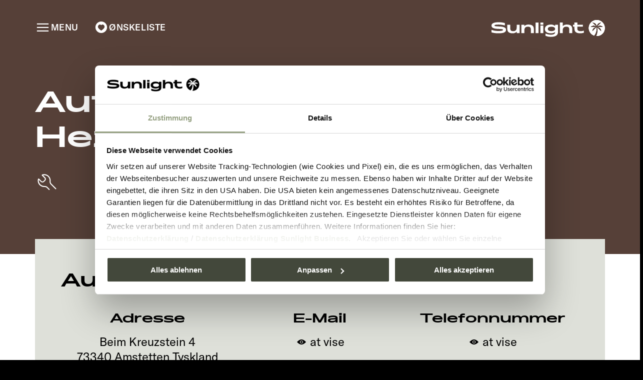

--- FILE ---
content_type: text/html; charset=UTF-8
request_url: https://www.sunlight.de/da/forhandler/autohaus-martin-hezler/
body_size: 11727
content:
<!doctype html>
<html lang="da-DK" class="no-js">
<head>
<script id="Cookiebot" src="https://consent.cookiebot.com/uc.js" data-cbid="4146d295-ec0b-4e5f-93b5-28af77fec134" data-blockingmode="auto" type="text/javascript"></script>
<meta charset="UTF-8">
<title>Autohaus Martin Hezler - Sunlight</title>
<meta http-equiv="X-UA-Compatible" content="IE=edge,chrome=1">
<meta name="viewport" content="width=device-width, initial-scale=1.0">
<link rel="shortcut icon" href="https://www.sunlight.de/wp-content/themes/sun/img/favicon/favicon.ico" type="image/x-icon">
<link rel="apple-touch-icon" sizes="180x180" href="https://www.sunlight.de/wp-content/themes/sun/img/favicon/apple-touch-icon.png">
<link rel="icon" type="image/png" sizes="32x32" href="https://www.sunlight.de/wp-content/themes/sun/img/favicon/favicon-32x32.png">
<link rel="icon" type="image/png" sizes="16x16" href="https://www.sunlight.de/wp-content/themes/sun/img/favicon/favicon-16x16.png">
<link rel="manifest" href="https://www.sunlight.de/wp-content/themes/sun/img/favicon/site.webmanifest">
<link rel="mask-icon" href="https://www.sunlight.de/wp-content/themes/sun/img/favicon/safari-pinned-tab.svg" color="#5bbad5">
<meta name="msapplication-TileColor" content="#da532c">
<meta name="theme-color" content="#ffffff">
<meta name='robots' content='index, follow, max-image-preview:large, max-snippet:-1, max-video-preview:-1' />
<link rel="alternate" href="https://www.sunlight.de/haendler/autohaus-martin-hezler/" hreflang="de-DE" />
<link rel="alternate" href="https://www.sunlight.de/ch/haendler/autohaus-martin-hezler/" hreflang="de-CH" />
<link rel="alternate" href="https://www.sunlight.de/at/haendler/autohaus-martin-hezler/" hreflang="de-AT" />
<link rel="alternate" href="https://www.sunlight.de/fr-ch/concessionnaire/autohaus-martin-hezler/" hreflang="fr-CH" />
<link rel="alternate" href="https://www.sunlight.de/fi/kauppiaat/autohaus-martin-hezler/" hreflang="fi" />
<link rel="alternate" href="https://www.sunlight.de/nn/forhandler/autohaus-martin-hezler/" hreflang="nn" />
<link rel="alternate" href="https://www.sunlight.de/sv/aaterforsaljare/autohaus-martin-hezler/" hreflang="sv" />
<link rel="alternate" href="https://www.sunlight.de/da/forhandler/autohaus-martin-hezler/" hreflang="da" />
<link rel="alternate" href="https://www.sunlight.de/nl-be/dealer/autohaus-martin-hezler/" hreflang="nl-BE" />
<link rel="alternate" href="https://www.sunlight.de/fr-be/concessionnaire/autohaus-martin-hezler/" hreflang="fr-BE" />
<link rel="alternate" href="https://www.sunlight.de/nl/dealer/autohaus-martin-hezler/" hreflang="nl-NL" />
<link rel="alternate" href="https://www.sunlight.de/fr/concessionnaire/autohaus-martin-hezler/" hreflang="fr-FR" />
<link rel="alternate" href="https://www.sunlight.de/it/concessionari/autohaus-martin-hezler/" hreflang="it" />
<link rel="alternate" href="https://www.sunlight.de/es/concesionarios/autohaus-martin-hezler/" hreflang="es" />
<link rel="alternate" href="https://www.sunlight.de/en/dealers/autohaus-martin-hezler/" hreflang="en-GB" />
<link rel="alternate" href="https://www.sunlight.de/en-int/dealers/autohaus-martin-hezler/" hreflang="en-US" />
<link rel="alternate" href="https://www.sunlight.de/cs/dealers/autohaus-martin-hezler/" hreflang="cs" />
<link rel="alternate" href="https://www.sunlight.de/pl/dealers/autohaus-martin-hezler/" hreflang="pl" />
<!-- This site is optimized with the Yoast SEO plugin v26.7 - https://yoast.com/wordpress/plugins/seo/ -->
<link rel="canonical" href="https://www.sunlight.de/da/forhandler/autohaus-martin-hezler/" />
<meta property="og:locale" content="da_DK" />
<meta property="og:locale:alternate" content="de_DE" />
<meta property="og:locale:alternate" content="" />
<meta property="og:locale:alternate" content="fi_FI" />
<meta property="og:locale:alternate" content="nn_NO" />
<meta property="og:locale:alternate" content="sv_SE" />
<meta property="og:locale:alternate" content="nl_BE" />
<meta property="og:locale:alternate" content="fr_FR" />
<meta property="og:locale:alternate" content="nl_NL" />
<meta property="og:locale:alternate" content="it_IT" />
<meta property="og:locale:alternate" content="es_ES" />
<meta property="og:locale:alternate" content="en_GB" />
<meta property="og:locale:alternate" content="en_US" />
<meta property="og:locale:alternate" content="cs_CZ" />
<meta property="og:locale:alternate" content="pl_PL" />
<meta property="og:type" content="article" />
<meta property="og:title" content="Autohaus Martin Hezler - Sunlight" />
<meta property="og:url" content="https://www.sunlight.de/da/forhandler/autohaus-martin-hezler/" />
<meta property="og:site_name" content="Sunlight" />
<meta property="article:publisher" content="https://www.facebook.com/sunlight/" />
<meta property="article:modified_time" content="2024-03-26T13:22:41+00:00" />
<meta name="twitter:card" content="summary_large_image" />
<script type="application/ld+json" class="yoast-schema-graph">{"@context":"https://schema.org","@graph":[{"@type":"WebPage","@id":"https://www.sunlight.de/da/forhandler/autohaus-martin-hezler/","url":"https://www.sunlight.de/da/forhandler/autohaus-martin-hezler/","name":"Autohaus Martin Hezler - Sunlight","isPartOf":{"@id":"https://www.sunlight.de/da/#website"},"datePublished":"2024-03-26T13:22:35+00:00","dateModified":"2024-03-26T13:22:41+00:00","breadcrumb":{"@id":"https://www.sunlight.de/da/forhandler/autohaus-martin-hezler/#breadcrumb"},"inLanguage":"da-DK","potentialAction":[{"@type":"ReadAction","target":["https://www.sunlight.de/da/forhandler/autohaus-martin-hezler/"]}]},{"@type":"BreadcrumbList","@id":"https://www.sunlight.de/da/forhandler/autohaus-martin-hezler/#breadcrumb","itemListElement":[{"@type":"ListItem","position":1,"name":"Forside","item":"https://www.sunlight.de/da/"},{"@type":"ListItem","position":2,"name":"Forhandler","item":"https://www.sunlight.de/da/forhandler/"},{"@type":"ListItem","position":3,"name":"Autohaus Martin Hezler"}]},{"@type":"WebSite","@id":"https://www.sunlight.de/da/#website","url":"https://www.sunlight.de/da/","name":"Sunlight","description":"Adventure Now.","publisher":{"@id":"https://www.sunlight.de/da/#organization"},"potentialAction":[{"@type":"SearchAction","target":{"@type":"EntryPoint","urlTemplate":"https://www.sunlight.de/da/?s={search_term_string}"},"query-input":{"@type":"PropertyValueSpecification","valueRequired":true,"valueName":"search_term_string"}}],"inLanguage":"da-DK"},{"@type":"Organization","@id":"https://www.sunlight.de/da/#organization","name":"Sunlight GmbH","url":"https://www.sunlight.de/da/","logo":{"@type":"ImageObject","inLanguage":"da-DK","@id":"https://www.sunlight.de/da/#/schema/logo/image/","url":"https://www.sunlight.de/wp-content/uploads/2024/02/logo-black.svg","contentUrl":"https://www.sunlight.de/wp-content/uploads/2024/02/logo-black.svg","width":169,"height":26,"caption":"Sunlight GmbH"},"image":{"@id":"https://www.sunlight.de/da/#/schema/logo/image/"},"sameAs":["https://www.facebook.com/sunlight/","https://www.instagram.com/sunlight_adventurenow/","https://www.youtube.com/channel/UCu4yd_z6TKFzVse2Pfi6MXA","https://open.spotify.com/user/sptve0ku32han5mdymuwg5yov?si=TXHYUN0cRG6TxiC8JfsaDg","https://www.linkedin.com/company/sunlight-gmbh","https://www.tiktok.com/@sunlight.adventurenow"]}]}</script>
<!-- / Yoast SEO plugin. -->
<style id='wp-img-auto-sizes-contain-inline-css' type='text/css'>
img:is([sizes=auto i],[sizes^="auto," i]){contain-intrinsic-size:3000px 1500px}
/*# sourceURL=wp-img-auto-sizes-contain-inline-css */
</style>
<style id='wp-block-library-inline-css' type='text/css'>
:root{--wp-block-synced-color:#7a00df;--wp-block-synced-color--rgb:122,0,223;--wp-bound-block-color:var(--wp-block-synced-color);--wp-editor-canvas-background:#ddd;--wp-admin-theme-color:#007cba;--wp-admin-theme-color--rgb:0,124,186;--wp-admin-theme-color-darker-10:#006ba1;--wp-admin-theme-color-darker-10--rgb:0,107,160.5;--wp-admin-theme-color-darker-20:#005a87;--wp-admin-theme-color-darker-20--rgb:0,90,135;--wp-admin-border-width-focus:2px}@media (min-resolution:192dpi){:root{--wp-admin-border-width-focus:1.5px}}.wp-element-button{cursor:pointer}:root .has-very-light-gray-background-color{background-color:#eee}:root .has-very-dark-gray-background-color{background-color:#313131}:root .has-very-light-gray-color{color:#eee}:root .has-very-dark-gray-color{color:#313131}:root .has-vivid-green-cyan-to-vivid-cyan-blue-gradient-background{background:linear-gradient(135deg,#00d084,#0693e3)}:root .has-purple-crush-gradient-background{background:linear-gradient(135deg,#34e2e4,#4721fb 50%,#ab1dfe)}:root .has-hazy-dawn-gradient-background{background:linear-gradient(135deg,#faaca8,#dad0ec)}:root .has-subdued-olive-gradient-background{background:linear-gradient(135deg,#fafae1,#67a671)}:root .has-atomic-cream-gradient-background{background:linear-gradient(135deg,#fdd79a,#004a59)}:root .has-nightshade-gradient-background{background:linear-gradient(135deg,#330968,#31cdcf)}:root .has-midnight-gradient-background{background:linear-gradient(135deg,#020381,#2874fc)}:root{--wp--preset--font-size--normal:16px;--wp--preset--font-size--huge:42px}.has-regular-font-size{font-size:1em}.has-larger-font-size{font-size:2.625em}.has-normal-font-size{font-size:var(--wp--preset--font-size--normal)}.has-huge-font-size{font-size:var(--wp--preset--font-size--huge)}.has-text-align-center{text-align:center}.has-text-align-left{text-align:left}.has-text-align-right{text-align:right}.has-fit-text{white-space:nowrap!important}#end-resizable-editor-section{display:none}.aligncenter{clear:both}.items-justified-left{justify-content:flex-start}.items-justified-center{justify-content:center}.items-justified-right{justify-content:flex-end}.items-justified-space-between{justify-content:space-between}.screen-reader-text{border:0;clip-path:inset(50%);height:1px;margin:-1px;overflow:hidden;padding:0;position:absolute;width:1px;word-wrap:normal!important}.screen-reader-text:focus{background-color:#ddd;clip-path:none;color:#444;display:block;font-size:1em;height:auto;left:5px;line-height:normal;padding:15px 23px 14px;text-decoration:none;top:5px;width:auto;z-index:100000}html :where(.has-border-color){border-style:solid}html :where([style*=border-top-color]){border-top-style:solid}html :where([style*=border-right-color]){border-right-style:solid}html :where([style*=border-bottom-color]){border-bottom-style:solid}html :where([style*=border-left-color]){border-left-style:solid}html :where([style*=border-width]){border-style:solid}html :where([style*=border-top-width]){border-top-style:solid}html :where([style*=border-right-width]){border-right-style:solid}html :where([style*=border-bottom-width]){border-bottom-style:solid}html :where([style*=border-left-width]){border-left-style:solid}html :where(img[class*=wp-image-]){height:auto;max-width:100%}:where(figure){margin:0 0 1em}html :where(.is-position-sticky){--wp-admin--admin-bar--position-offset:var(--wp-admin--admin-bar--height,0px)}@media screen and (max-width:600px){html :where(.is-position-sticky){--wp-admin--admin-bar--position-offset:0px}}
/*# sourceURL=wp-block-library-inline-css */
</style><style id='global-styles-inline-css' type='text/css'>
:root{--wp--preset--aspect-ratio--square: 1;--wp--preset--aspect-ratio--4-3: 4/3;--wp--preset--aspect-ratio--3-4: 3/4;--wp--preset--aspect-ratio--3-2: 3/2;--wp--preset--aspect-ratio--2-3: 2/3;--wp--preset--aspect-ratio--16-9: 16/9;--wp--preset--aspect-ratio--9-16: 9/16;--wp--preset--color--black: #000000;--wp--preset--color--cyan-bluish-gray: #abb8c3;--wp--preset--color--white: #ffffff;--wp--preset--color--pale-pink: #f78da7;--wp--preset--color--vivid-red: #cf2e2e;--wp--preset--color--luminous-vivid-orange: #ff6900;--wp--preset--color--luminous-vivid-amber: #fcb900;--wp--preset--color--light-green-cyan: #7bdcb5;--wp--preset--color--vivid-green-cyan: #00d084;--wp--preset--color--pale-cyan-blue: #8ed1fc;--wp--preset--color--vivid-cyan-blue: #0693e3;--wp--preset--color--vivid-purple: #9b51e0;--wp--preset--gradient--vivid-cyan-blue-to-vivid-purple: linear-gradient(135deg,rgb(6,147,227) 0%,rgb(155,81,224) 100%);--wp--preset--gradient--light-green-cyan-to-vivid-green-cyan: linear-gradient(135deg,rgb(122,220,180) 0%,rgb(0,208,130) 100%);--wp--preset--gradient--luminous-vivid-amber-to-luminous-vivid-orange: linear-gradient(135deg,rgb(252,185,0) 0%,rgb(255,105,0) 100%);--wp--preset--gradient--luminous-vivid-orange-to-vivid-red: linear-gradient(135deg,rgb(255,105,0) 0%,rgb(207,46,46) 100%);--wp--preset--gradient--very-light-gray-to-cyan-bluish-gray: linear-gradient(135deg,rgb(238,238,238) 0%,rgb(169,184,195) 100%);--wp--preset--gradient--cool-to-warm-spectrum: linear-gradient(135deg,rgb(74,234,220) 0%,rgb(151,120,209) 20%,rgb(207,42,186) 40%,rgb(238,44,130) 60%,rgb(251,105,98) 80%,rgb(254,248,76) 100%);--wp--preset--gradient--blush-light-purple: linear-gradient(135deg,rgb(255,206,236) 0%,rgb(152,150,240) 100%);--wp--preset--gradient--blush-bordeaux: linear-gradient(135deg,rgb(254,205,165) 0%,rgb(254,45,45) 50%,rgb(107,0,62) 100%);--wp--preset--gradient--luminous-dusk: linear-gradient(135deg,rgb(255,203,112) 0%,rgb(199,81,192) 50%,rgb(65,88,208) 100%);--wp--preset--gradient--pale-ocean: linear-gradient(135deg,rgb(255,245,203) 0%,rgb(182,227,212) 50%,rgb(51,167,181) 100%);--wp--preset--gradient--electric-grass: linear-gradient(135deg,rgb(202,248,128) 0%,rgb(113,206,126) 100%);--wp--preset--gradient--midnight: linear-gradient(135deg,rgb(2,3,129) 0%,rgb(40,116,252) 100%);--wp--preset--font-size--small: 13px;--wp--preset--font-size--medium: 20px;--wp--preset--font-size--large: 36px;--wp--preset--font-size--x-large: 42px;--wp--preset--spacing--20: 0.44rem;--wp--preset--spacing--30: 0.67rem;--wp--preset--spacing--40: 1rem;--wp--preset--spacing--50: 1.5rem;--wp--preset--spacing--60: 2.25rem;--wp--preset--spacing--70: 3.38rem;--wp--preset--spacing--80: 5.06rem;--wp--preset--shadow--natural: 6px 6px 9px rgba(0, 0, 0, 0.2);--wp--preset--shadow--deep: 12px 12px 50px rgba(0, 0, 0, 0.4);--wp--preset--shadow--sharp: 6px 6px 0px rgba(0, 0, 0, 0.2);--wp--preset--shadow--outlined: 6px 6px 0px -3px rgb(255, 255, 255), 6px 6px rgb(0, 0, 0);--wp--preset--shadow--crisp: 6px 6px 0px rgb(0, 0, 0);}:where(.is-layout-flex){gap: 0.5em;}:where(.is-layout-grid){gap: 0.5em;}body .is-layout-flex{display: flex;}.is-layout-flex{flex-wrap: wrap;align-items: center;}.is-layout-flex > :is(*, div){margin: 0;}body .is-layout-grid{display: grid;}.is-layout-grid > :is(*, div){margin: 0;}:where(.wp-block-columns.is-layout-flex){gap: 2em;}:where(.wp-block-columns.is-layout-grid){gap: 2em;}:where(.wp-block-post-template.is-layout-flex){gap: 1.25em;}:where(.wp-block-post-template.is-layout-grid){gap: 1.25em;}.has-black-color{color: var(--wp--preset--color--black) !important;}.has-cyan-bluish-gray-color{color: var(--wp--preset--color--cyan-bluish-gray) !important;}.has-white-color{color: var(--wp--preset--color--white) !important;}.has-pale-pink-color{color: var(--wp--preset--color--pale-pink) !important;}.has-vivid-red-color{color: var(--wp--preset--color--vivid-red) !important;}.has-luminous-vivid-orange-color{color: var(--wp--preset--color--luminous-vivid-orange) !important;}.has-luminous-vivid-amber-color{color: var(--wp--preset--color--luminous-vivid-amber) !important;}.has-light-green-cyan-color{color: var(--wp--preset--color--light-green-cyan) !important;}.has-vivid-green-cyan-color{color: var(--wp--preset--color--vivid-green-cyan) !important;}.has-pale-cyan-blue-color{color: var(--wp--preset--color--pale-cyan-blue) !important;}.has-vivid-cyan-blue-color{color: var(--wp--preset--color--vivid-cyan-blue) !important;}.has-vivid-purple-color{color: var(--wp--preset--color--vivid-purple) !important;}.has-black-background-color{background-color: var(--wp--preset--color--black) !important;}.has-cyan-bluish-gray-background-color{background-color: var(--wp--preset--color--cyan-bluish-gray) !important;}.has-white-background-color{background-color: var(--wp--preset--color--white) !important;}.has-pale-pink-background-color{background-color: var(--wp--preset--color--pale-pink) !important;}.has-vivid-red-background-color{background-color: var(--wp--preset--color--vivid-red) !important;}.has-luminous-vivid-orange-background-color{background-color: var(--wp--preset--color--luminous-vivid-orange) !important;}.has-luminous-vivid-amber-background-color{background-color: var(--wp--preset--color--luminous-vivid-amber) !important;}.has-light-green-cyan-background-color{background-color: var(--wp--preset--color--light-green-cyan) !important;}.has-vivid-green-cyan-background-color{background-color: var(--wp--preset--color--vivid-green-cyan) !important;}.has-pale-cyan-blue-background-color{background-color: var(--wp--preset--color--pale-cyan-blue) !important;}.has-vivid-cyan-blue-background-color{background-color: var(--wp--preset--color--vivid-cyan-blue) !important;}.has-vivid-purple-background-color{background-color: var(--wp--preset--color--vivid-purple) !important;}.has-black-border-color{border-color: var(--wp--preset--color--black) !important;}.has-cyan-bluish-gray-border-color{border-color: var(--wp--preset--color--cyan-bluish-gray) !important;}.has-white-border-color{border-color: var(--wp--preset--color--white) !important;}.has-pale-pink-border-color{border-color: var(--wp--preset--color--pale-pink) !important;}.has-vivid-red-border-color{border-color: var(--wp--preset--color--vivid-red) !important;}.has-luminous-vivid-orange-border-color{border-color: var(--wp--preset--color--luminous-vivid-orange) !important;}.has-luminous-vivid-amber-border-color{border-color: var(--wp--preset--color--luminous-vivid-amber) !important;}.has-light-green-cyan-border-color{border-color: var(--wp--preset--color--light-green-cyan) !important;}.has-vivid-green-cyan-border-color{border-color: var(--wp--preset--color--vivid-green-cyan) !important;}.has-pale-cyan-blue-border-color{border-color: var(--wp--preset--color--pale-cyan-blue) !important;}.has-vivid-cyan-blue-border-color{border-color: var(--wp--preset--color--vivid-cyan-blue) !important;}.has-vivid-purple-border-color{border-color: var(--wp--preset--color--vivid-purple) !important;}.has-vivid-cyan-blue-to-vivid-purple-gradient-background{background: var(--wp--preset--gradient--vivid-cyan-blue-to-vivid-purple) !important;}.has-light-green-cyan-to-vivid-green-cyan-gradient-background{background: var(--wp--preset--gradient--light-green-cyan-to-vivid-green-cyan) !important;}.has-luminous-vivid-amber-to-luminous-vivid-orange-gradient-background{background: var(--wp--preset--gradient--luminous-vivid-amber-to-luminous-vivid-orange) !important;}.has-luminous-vivid-orange-to-vivid-red-gradient-background{background: var(--wp--preset--gradient--luminous-vivid-orange-to-vivid-red) !important;}.has-very-light-gray-to-cyan-bluish-gray-gradient-background{background: var(--wp--preset--gradient--very-light-gray-to-cyan-bluish-gray) !important;}.has-cool-to-warm-spectrum-gradient-background{background: var(--wp--preset--gradient--cool-to-warm-spectrum) !important;}.has-blush-light-purple-gradient-background{background: var(--wp--preset--gradient--blush-light-purple) !important;}.has-blush-bordeaux-gradient-background{background: var(--wp--preset--gradient--blush-bordeaux) !important;}.has-luminous-dusk-gradient-background{background: var(--wp--preset--gradient--luminous-dusk) !important;}.has-pale-ocean-gradient-background{background: var(--wp--preset--gradient--pale-ocean) !important;}.has-electric-grass-gradient-background{background: var(--wp--preset--gradient--electric-grass) !important;}.has-midnight-gradient-background{background: var(--wp--preset--gradient--midnight) !important;}.has-small-font-size{font-size: var(--wp--preset--font-size--small) !important;}.has-medium-font-size{font-size: var(--wp--preset--font-size--medium) !important;}.has-large-font-size{font-size: var(--wp--preset--font-size--large) !important;}.has-x-large-font-size{font-size: var(--wp--preset--font-size--x-large) !important;}
/*# sourceURL=global-styles-inline-css */
</style>
<style id='classic-theme-styles-inline-css' type='text/css'>
/*! This file is auto-generated */
.wp-block-button__link{color:#fff;background-color:#32373c;border-radius:9999px;box-shadow:none;text-decoration:none;padding:calc(.667em + 2px) calc(1.333em + 2px);font-size:1.125em}.wp-block-file__button{background:#32373c;color:#fff;text-decoration:none}
/*# sourceURL=/wp-includes/css/classic-themes.min.css */
</style>
<!-- <link rel='stylesheet' id='sunlight-pim-sync-css' href='https://www.sunlight.de/wp-content/plugins/sunlight-pim-sync/public/css/sunlight-pim-sync-public.css?ver=1.0.2' type='text/css' media='all' /> -->
<!-- <link rel='stylesheet' id='search-filter-plugin-styles-css' href='https://www.sunlight.de/wp-content/plugins/search-filter-pro/public/assets/css/search-filter.min.css?ver=2.5.21' type='text/css' media='all' /> -->
<!-- <link rel='stylesheet' id='style-css' href='https://www.sunlight.de/wp-content/themes/sun/dist/css/frontend.css?ver=2026-01-16-0925' type='text/css' media='all' /> -->
<link rel="stylesheet" type="text/css" href="//www.sunlight.de/wp-content/cache/wpfc-minified/ld774wty/a0fe4.css" media="all"/>
<script type="text/javascript" data-cookieconsent="necessary" src="https://www.sunlight.de/wp-includes/js/jquery/jquery.min.js?ver=3.7.1" id="jquery-core-js"></script>
<script type="text/javascript" data-cookieconsent="necessary" src="https://www.sunlight.de/wp-includes/js/jquery/jquery-migrate.min.js?ver=3.4.1" id="jquery-migrate-js"></script>
<script type="text/javascript" data-cookieconsent="necessary" src="https://www.sunlight.de/wp-content/plugins/sunlight-pim-sync/public/js/sunlight-pim-sync-public.js?ver=1.0.2" id="sunlight-pim-sync-js"></script>
<script type='text/javascript' id='search-filter-plugin-build-js-extra'>
/* <![CDATA[ */
var SF_LDATA = {"ajax_url":"https://www.sunlight.de/wp-admin/admin-ajax.php","home_url":"https://www.sunlight.de/","extensions":[]};
/* ]]> */
</script>
<script type="text/javascript" data-cookieconsent="necessary" src="https://www.sunlight.de/wp-content/plugins/search-filter-pro/public/assets/js/search-filter-build.min.js?ver=2.5.21" id="search-filter-plugin-build-js"></script>
<script type="text/javascript" data-cookieconsent="necessary" src="https://www.sunlight.de/wp-content/plugins/search-filter-pro/public/assets/js/chosen.jquery.min.js?ver=2.5.21" id="search-filter-plugin-chosen-js"></script>
<meta name="google-site-verification" content="setCXsno-dwBtXUi5NDxeiBurPs71lpv1I0CQ2rv7vk" />
<!-- Google Tag Manager -->
<script data-cookieconsent="ignore">
window.dataLayer = window.dataLayer || [];
function gtag() {
dataLayer.push(arguments);
}
gtag('consent', 'default', {
'ad_personalization': 'denied',
'ad_storage': 'denied',
'ad_user_data': 'denied',
'analytics_storage': 'denied',
'functionality_storage': 'denied',
'personalization_storage': 'denied',
'security_storage': 'granted',
});
gtag("set", "ads_data_redaction", true);
gtag("set", "url_passthrough", true);
</script>
<script data-cookieconsent="ignore">
(function(w,d,s,l,i){
w[l]=w[l]||[];w[l].push({'gtm.start': new Date().getTime(),event:'gtm.js'});
var f=d.getElementsByTagName(s)[0],
j=d.createElement(s),dl=l!='dataLayer'?'&l='+l:'';j.async=true;j.src='https://www.googletagmanager.com/gtm.js?id='+i+dl;f.parentNode.insertBefore(j,f);
})(window,document,'script','dataLayer','GTM-MRB64NC');
</script>
<script data-cookieconsent="ignore">
window.addEventListener('CookiebotOnAccept', function() {
gtag('consent', 'update', {
ad_storage: Cookiebot.consent.marketing ? 'granted' : 'denied',
analytics_storage: Cookiebot.consent.statistics ? 'granted' : 'denied',
functionality_storage: Cookiebot.consent.preferences ? 'granted' : 'denied',
security_storage: 'granted',
ad_user_data: Cookiebot.consent.marketing ? 'granted' : 'denied',
ad_personalization: Cookiebot.consent.marketing ? 'granted' : 'denied'
});
dataLayer.push({ event: 'cookie_consent_update' });
});
</script>
<!-- End Google Tag Manager -->
</head>
<body class="wp-singular sunlight_dealers-template-default single single-sunlight_dealers postid-13901 wp-theme-sun">
<header class="header">
<div class="header__container collapsible">
<a class="header__logo" href="https://www.sunlight.de/da">
<img class="header__logo-img header__logo-img--white" src="https://www.sunlight.de/wp-content/themes/sun/img/logo-white.svg" alt="Sunlight" height="25" width="163" />
<img class="header__logo-img header__logo-img--black" src="https://www.sunlight.de/wp-content/themes/sun/img/logo-black.svg" alt="Sunlight" height="25" width="163" />
</a>
<div class="header__quicknav">
<a href="#" class="header__search-trigger"><span>Søg</span></a>
<a href="https://www.sunlight.de/da/din-oenskeliste/" class="header__wishlist-trigger"><span>Ønskeliste</span></a>
<a href="#" class="header__menu-trigger collapsible__collapser" data-bodytrigger="menu-open"><span data-switchtext="Luk">Menu</span></a>
</div>
<div class="header__menu-wrapper collapsible__content">
<a href="#" class="header__menu-headline" data-home-text="Forside">Forside</a>
<div class="collapsible__content-wrapper">
<nav class="header__menu main-nav">
<ul id="menu-header-dk" class="main-nav__menu main-menu"><li id="menu-item-58423" class="menu-item-modeller menu-item menu-item-type-post_type_archive menu-item-object-sunlight_models menu-item-58423 menu-item-has-children"><span class="menu-entry">Modeller</span><div class="sub-menu"><div class="menu-item menu-item--with-image menu-item--camper-vans"><a data-sm-link href="https://www.sunlight.de/da/modeller/camper-vans/">
<picture
>	<!--[if IE 9]><video style="display: none;"><![endif]-->
<!--[if IE 9]></video><![endif]-->
<img width="1080" height="766" src="https://www.sunlight.de/wp-content/webp-express/webp-images/uploads/2024/08/SL_CamperVans_CLIFF-120x85.png.webp"  data-srcset="https://www.sunlight.de/wp-content/webp-express/webp-images/uploads/2024/08/SL_CamperVans_CLIFF-120x85.png.webp 120w,  https://www.sunlight.de/wp-content/webp-express/webp-images/uploads/2024/08/SL_CamperVans_CLIFF-527x374.png.webp 300w,  https://www.sunlight.de/wp-content/webp-express/webp-images/uploads/2024/08/SL_CamperVans_CLIFF-1000x709.png.webp 1000w,  https://www.sunlight.de/wp-content/webp-express/webp-images/uploads/2024/08/SL_CamperVans_CLIFF.png.webp 1080w,  https://www.sunlight.de/wp-content/webp-express/webp-images/uploads/2024/08/SL_CamperVans_CLIFF.png.webp 1024w,  https://www.sunlight.de/wp-content/webp-express/webp-images/uploads/2024/08/SL_CamperVans_CLIFF.png.webp 1080w,  https://www.sunlight.de/wp-content/webp-express/webp-images/uploads/2024/08/SL_CamperVans_CLIFF.png.webp 1080w,  https://www.sunlight.de/wp-content/webp-express/webp-images/uploads/2024/08/SL_CamperVans_CLIFF.png.webp 1080w" class="lazyload" data-sizes="auto" alt=""
/></picture><span>Camper Vans</span></a></div><div class="menu-item menu-item--with-image menu-item--autocampere"><a data-sm-link href="https://www.sunlight.de/da/modeller/autocampere/">
<picture
>	<!--[if IE 9]><video style="display: none;"><![endif]-->
<!--[if IE 9]></video><![endif]-->
<img width="1080" height="766" src="https://www.sunlight.de/wp-content/webp-express/webp-images/uploads/2024/08/SL_Motorhomes_T67-120x85.png.webp"  data-srcset="https://www.sunlight.de/wp-content/webp-express/webp-images/uploads/2024/08/SL_Motorhomes_T67-120x85.png.webp 120w,  https://www.sunlight.de/wp-content/webp-express/webp-images/uploads/2024/08/SL_Motorhomes_T67-527x374.png.webp 300w,  https://www.sunlight.de/wp-content/webp-express/webp-images/uploads/2024/08/SL_Motorhomes_T67-1000x709.png.webp 1000w,  https://www.sunlight.de/wp-content/webp-express/webp-images/uploads/2024/08/SL_Motorhomes_T67.png.webp 1080w,  https://www.sunlight.de/wp-content/webp-express/webp-images/uploads/2024/08/SL_Motorhomes_T67.png.webp 1024w,  https://www.sunlight.de/wp-content/webp-express/webp-images/uploads/2024/08/SL_Motorhomes_T67.png.webp 1080w,  https://www.sunlight.de/wp-content/webp-express/webp-images/uploads/2024/08/SL_Motorhomes_T67.png.webp 1080w,  https://www.sunlight.de/wp-content/webp-express/webp-images/uploads/2024/08/SL_Motorhomes_T67.png.webp 1080w" class="lazyload" data-sizes="auto" alt=""
/></picture><span>Motorhomes</span></a></div></div></li>
<li id="menu-item-111641" class="menu-item-konfigurator menu-item menu-item-type-custom menu-item-object-custom menu-item-111641"><a data-sm-link=""  href="https://configurator.sunlight.de/da/">Konfigurator</a></li>
<li id="menu-item-58425" class="menu-item-find-din-sunlight menu-item menu-item-type-post_type menu-item-object-page menu-item-58425"><a data-sm-link=""  href="https://www.sunlight.de/da/find-din-sunlight/">Find din Sunlight</a></li>
<li id="menu-item-58426" class="menu-item-find-forhandler menu-item menu-item-type-post_type_archive menu-item-object-sunlight_dealers menu-item-58426"><a data-sm-link=""  href="https://www.sunlight.de/da/forhandler/">Find forhandler</a></li>
<li id="menu-item-58428" class="menu-item-oplev menu-item menu-item-type-custom menu-item-object-custom menu-item-has-children menu-item-58428"><span class="menu-entry">Oplev</span>
<ul class="sub-menu">
<li id="menu-item-58429" class="menu-item-tips-ture menu-item menu-item-type-post_type menu-item-object-page current_page_parent menu-item-58429"><a data-sm-link=""  href="https://www.sunlight.de/da/tips-ture/">Tips &#038; Ture</a></li>
<li id="menu-item-58430" class="menu-item-basecamp menu-item menu-item-type-post_type menu-item-object-page menu-item-58430"><a data-sm-link=""  href="https://www.sunlight.de/da/basecamp/">Basecamp</a></li>
<li id="menu-item-58427" class="menu-item-begivenhedskalender menu-item menu-item-type-post_type_archive menu-item-object-sunlight_event menu-item-58427"><a data-sm-link=""  href="https://www.sunlight.de/da/events/">Begivenhedskalender</a></li>
<li id="menu-item-58431" class="menu-item-adventure-crew menu-item menu-item-type-post_type_archive menu-item-object-sunlight_team menu-item-58431"><a data-sm-link=""  href="https://www.sunlight.de/da/adventure-crew/">Adventure Crew</a></li>
<li id="menu-item-63068" class="menu-item-about-us menu-item menu-item-type-post_type menu-item-object-page menu-item-63068"><a data-sm-link=""  href="https://www.sunlight.de/da/about-us/">About Us</a></li>
</ul>
</li>
<li id="menu-item-58434" class="menu-item-service menu-item menu-item-type-custom menu-item-object-custom menu-item-has-children menu-item-58434"><span class="menu-entry">Service</span>
<ul class="sub-menu">
<li id="menu-item-58435" class="menu-item-newsletter menu-item menu-item-type-post_type menu-item-object-page menu-item-58435"><a data-sm-link=""  href="https://www.sunlight.de/da/newsletter/">Newsletter</a></li>
<li id="menu-item-58436" class="menu-item-informationsmateriale menu-item menu-item-type-post_type menu-item-object-page menu-item-58436"><a data-sm-link=""  href="https://www.sunlight.de/da/informationsmateriale/">Informationsmateriale</a></li>
<li id="menu-item-58437" class="menu-item-originale-reservedele-og-tilbehoer menu-item menu-item-type-post_type menu-item-object-page menu-item-58437"><a data-sm-link=""  href="https://www.sunlight.de/da/originale-reservedele-og-tilbehoer/">Originale reservedele og tilbehør</a></li>
<li id="menu-item-58433" class="menu-item-faq menu-item menu-item-type-post_type menu-item-object-page menu-item-58433"><a data-sm-link=""  href="https://www.sunlight.de/da/faq/">FAQ</a></li>
<li id="menu-item-58438" class="menu-item-pressroom menu-item menu-item-type-custom menu-item-object-custom menu-item-58438"><a  target="_blank" href="https://press.sunlight.de/en/sunlight-pressroom/">Pressroom</a></li>
<li id="menu-item-101636" class="menu-item-welcome-package menu-item menu-item-type-custom menu-item-object-custom menu-item-101636"><a data-sm-link=""  href="https://cloud.marketing.sunlight.de/welcome-package-p1?l=en">Welcome Package</a></li>
</ul>
</li>
</ul>                </nav>
<div class="header__langnav">
<a class="lang-nav-switch lang-nav-switch--da" href="#"><span>Danmark</span>  <span class="lang-nav__country-code">/ DNK</span><small>Dansk</small></a>
</div>
</div>
</div>
</div>
<div class="lang-nav">
<div class="lang-nav__items-container">
<ul class="lang-nav__items">
<li class="lang-nav__item lang-nav__item--35 lang-nav__item--fr-be"><a lang="fr-be" hreflang="fr-be" href="https://www.sunlight.de/fr-be/concessionnaire/autohaus-martin-hezler/"><span><span>Belgique</span>  <span class="lang-nav__country-code">/ BEL</span><small>Français</small></span></a></li><li class="lang-nav__item lang-nav__item--60 lang-nav__item--nl-be"><a lang="nl-be" hreflang="nl-be" href="https://www.sunlight.de/nl-be/dealer/autohaus-martin-hezler/"><span><span>België</span>  <span class="lang-nav__country-code">/ BEL</span><small>Nederlands</small></span></a></li><li class="lang-nav__item lang-nav__item--current lang-nav__item--5 lang-nav__item--da"><a lang="da" hreflang="da" href="https://www.sunlight.de/da/forhandler/autohaus-martin-hezler/"><span><span>Danmark</span>  <span class="lang-nav__country-code">/ DNK</span><small>Dansk</small></span></a></li><li class="lang-nav__item lang-nav__item--2 lang-nav__item--de"><a lang="de" hreflang="de" href="https://www.sunlight.de/haendler/autohaus-martin-hezler/"><span><span>Deutschland</span> <span class="lang-nav__country-code">/ GER</span><small>Deutsch</small></span></a></li><li class="lang-nav__item lang-nav__item--25 lang-nav__item--es"><a lang="es" hreflang="es" href="https://www.sunlight.de/es/concesionarios/autohaus-martin-hezler/"><span><span>España</span>  <span class="lang-nav__country-code">/ ESP</span><small>Español</small></span></a></li><li class="lang-nav__item lang-nav__item--30 lang-nav__item--fr"><a lang="fr" hreflang="fr" href="https://www.sunlight.de/fr/concessionnaire/autohaus-martin-hezler/"><span><span>France</span>  <span class="lang-nav__country-code">/ FRA</span><small>Français</small></span></a></li><li class="lang-nav__item lang-nav__item--20 lang-nav__item--en"><a lang="en" hreflang="en" href="https://www.sunlight.de/en/dealers/autohaus-martin-hezler/"><span><span>Great Britain</span>  <span class="lang-nav__country-code">/ GBR</span><small>English</small></span></a></li><li class="lang-nav__item lang-nav__item--45 lang-nav__item--en-int"><a lang="en-int" hreflang="en-int" href="https://www.sunlight.de/en-int/dealers/autohaus-martin-hezler/"><span><span>International</span>  <span class="lang-nav__country-code">/ INT</span><small>English</small></span></a></li><li class="lang-nav__item lang-nav__item--50 lang-nav__item--it"><a lang="it" hreflang="it" href="https://www.sunlight.de/it/concessionari/autohaus-martin-hezler/"><span><span>Italia</span>  <span class="lang-nav__country-code">/ ITA</span><small>Italiano</small></span></a></li><li class="lang-nav__item lang-nav__item--55 lang-nav__item--nl"><a lang="nl" hreflang="nl" href="https://www.sunlight.de/nl/dealer/autohaus-martin-hezler/"><span><span>Nederland</span>  <span class="lang-nav__country-code">/ NLD</span><small>Nederlands</small></span></a></li><li class="lang-nav__item lang-nav__item--65 lang-nav__item--nn"><a lang="nn" hreflang="nn" href="https://www.sunlight.de/nn/forhandler/autohaus-martin-hezler/"><span><span>Norge</span>  <span class="lang-nav__country-code">/ NOR</span><small>Norsk</small></span></a></li><li class="lang-nav__item lang-nav__item--3262 lang-nav__item--pl"><a lang="pl" hreflang="pl" href="https://www.sunlight.de/pl/dealers/autohaus-martin-hezler/"><span><span>Polska</span>  <span class="lang-nav__country-code">/ PL</span><small>Polski</small></span></a></li><li class="lang-nav__item lang-nav__item--15 lang-nav__item--ch"><a lang="ch" hreflang="ch" href="https://www.sunlight.de/ch/haendler/autohaus-martin-hezler/"><span><span>Schweiz</span>  <span class="lang-nav__country-code">/ CHE</span><small>Deutsch</small></span></a></li><li class="lang-nav__item lang-nav__item--40 lang-nav__item--fr-ch"><a lang="fr-ch" hreflang="fr-ch" href="https://www.sunlight.de/fr-ch/concessionnaire/autohaus-martin-hezler/"><span><span>Suisse</span>  <span class="lang-nav__country-code">/ CHE</span><small>Français</small></span></a></li><li class="lang-nav__item lang-nav__item--75 lang-nav__item--fi"><a lang="fi" hreflang="fi" href="https://www.sunlight.de/fi/kauppiaat/autohaus-martin-hezler/"><span><span>Suomi</span>  <span class="lang-nav__country-code">/ FIN</span><small>suomi</small></span></a></li><li class="lang-nav__item lang-nav__item--80 lang-nav__item--sv"><a lang="sv" hreflang="sv" href="https://www.sunlight.de/sv/aaterforsaljare/autohaus-martin-hezler/"><span><span>Sverige</span>  <span class="lang-nav__country-code">/ SWE</span><small>Svenska</small></span></a></li><li class="lang-nav__item lang-nav__item--10 lang-nav__item--at"><a lang="at" hreflang="at" href="https://www.sunlight.de/at/haendler/autohaus-martin-hezler/"><span><span>Österreich</span>  <span class="lang-nav__country-code">/ AUT</span><small>Deutsch</small></span></a></li><li class="lang-nav__item lang-nav__item--3257 lang-nav__item--cs"><a lang="cs" hreflang="cs" href="https://www.sunlight.de/cs/dealers/autohaus-martin-hezler/"><span><span>Česká Republika</span>  <span class="lang-nav__country-code">/ CS</span><small>Čeština</small></span></a></li>			</ul>
<a href="#" class="lang-nav__close"><span>Luk</span></a>
</div>
</div>
</header><main role="main" id="content" class="page-dealer-detail">
<section>
<div class="intro intro--type-text intro--theme-dark intro--bg-lava intro--nav-none">
<div class="intro__container">
<div class="container-fluid">
<div class="row">
<div class="intro__inner-container col-12 col-lg-6 col-xl-8">
<div class="intro__header">
<h1 class="intro__headline">
Autohaus Martin Hezler															</h1>
<ul class="intro__headline-decoration intro__headline-decoration--items">
<li class="intro__headline-decoration intro__headline-decoration--service" title="Service Partner">Service Partner</li>
</ul>
</div>
</div>
</div>
</div>
</div>
</div>
<div class="hcard-block hcard-block--contact h-card">
<div class="container-fluid">
<div class="hcard-block__container">
<div class="hcard-block__header row">
<h2 class="hcard-block__company p-name visually-hidden">
Autohaus Martin Hezler                </h2>
</div>
<div class="hcard-block__fields row">
<div class="hcard-block__column col-12 col-lg-4">
<h3 class="hcard-block__headline">
Adresse                        </h3>
<p class="hcard-block__address">
<span class="p-street-address">Beim Kreuzstein 4</span><br>
<span class="p-postal-code">73340</span>
<span class="p-locality">Amstetten</span>
<span class="p-country-name visually-hidden">Tyskland</span>
<span class="visually-hidden"><span class="p-latitude">48.5709109</span>, <span class="p-longitude visually-hidden">9.87921385</span>)</span>
</p>
</div>
<div class="hcard-block__column col-12 col-md-6 col-lg-4">
<h3 class="hcard-block__headline">
E-Mail                            </h3>
<a class="u-email" href="mailto:info@auto-hezler.de" data-showlabel="at vise"><span>info@auto-hezler.de</span></a>
</div>
<div class="hcard-block__column col-12 col-md-6 col-lg-4">
<h3 class="hcard-block__headline">
Telefonnummer                            </h3>
<a class="u-tel p-tel" href="tel:+49(0) 7331 979810" data-showlabel="at vise"><span>+49(0) 7331 979810</span></a>
</div>
</div>
<div class="hcard-block__cta-wrapper row">
<div class="col-12 hcard-block__ctas">
<a href="https://www.google.com/maps/?q=Autohaus+Martin+Hezler+Beim+Kreuzstein+4%2C+73340+Amstetten%2C+DE" target="_blank" class="hcard-block__cta button button--large button--primary button--route">Få rute</a>
</div>
</div>
</div>
</div>
</div>
<article class="dealer">
<div class="container-fluid">
<div class="row">
<div class="col-12 col-lg-6 order-2 order-lg-1">
<div class="dealer__opening-hours">
<h3 class="dealer__headline">Åbningstider</h3>
<p>FAHRZEUGVERKAUF<br />
Montag – Freitag:<br />
7:30 -12:00<br />
13:00-18:00 Uhr<br />
Samstag:<br />
9:00 – 12:00 Uhr<br />
Sonntag:<br />
Geschlossen</p>
<p>WERKSTATT<br />
Montag-Freitag:<br />
7:30 – 12:00<br />
13:00 – 18:00 Uhr</p>
</div>
</div>
<div class="col-12 col-lg-6 order-1 order-lg-2">
<div class="dealers-locator dealers-locator--map-only dealers-locator--bg-lava">
<div id="search-input" class="is-hidden" data-langlocation="Danmark" data-localeLocation="da"></div>
<div class="dealers-locator__container" data-vendors='[{"lat":48.5709109,"lng":9.87921385}]' data-userIp="18.219.149.161" data-currentdistance="200" data-current-country-filter="int">
<div class="dealer__map dealers-locator__map-canvas" id="dealers-locator__map">
<div class="dealer__map-canvas"></div>
<div class="dealer__fallback-message cookieconsent-optout-marketing">
Accepter venligst marketingcookies for at se indholdet.												<a href="javascript:Cookiebot.renew()" class="dealer__trigger-link button">Cookie-indstillinger</a>
</div>
</div>
</div>
</div>
</div>
</div>
</div>
</article>
</section>
</main>
<footer class="footer">
<div class="container-fluid">
<div class="row">
<div class="col-12">
<div class="footer__content">
<div class="footer__area footer__area--claim">
<h2 class="footer__headline">Adventure<br>Now.</h2>
</div>
<div class="footer__area footer__area--contact">
<div class="collapsible">
<h3 class="collapsible__collapser footer__subheadline">Kontakt</h3>
<div class="collapsible__content">
<p>Sunlight GmbH<br />
Ölmühlestraße 6<br />
88299 Leutkirch<br />
Germany</p>
<h4 class="footer__subheadline footer__subheadline--fixed">Kundeservice</h4>
<p class="footer__mail"><a href="mailto:service@service.sunlight.de">service@service.sunlight.de</a></p>
<p>	
<a href="tel:+49 7562 9870 " target="_blank">+49 7562 9870 </a><div class="footer__service-note">Mandag-torsdag 07:30 - 12:00 og 13:00 - 16:00 / fredag ​​07:30 - 12:00</div>                                </p>
<h4 class="footer__subheadline footer__subheadline--fixed">Information</h4>
<p class="footer__mail"><a href="mailto:info@sunlight.de">info@sunlight.de</a></p>
<p>
<a href="tel:" target="_blank"></a><div class="footer__service-note">Mo-Fr von 8.30 bis 17.30 Uhr</div>                                </p>
</div>
</div>
</div>
<div class="footer__area footer__area--service">
<div class="collapsible">
<h3 class="collapsible__collapser footer__subheadline">Værksted</h3>
<div class="collapsible__content">
<ul id="menu-footer-quicklinks-dk" class="footer__menu"><li id="menu-item-58415" class="menu-item menu-item-type-post_type_archive menu-item-object-sunlight_event menu-item-58415"><a href="https://www.sunlight.de/da/events/">Begivenhedskalender</a></li>
<li id="menu-item-58416" class="menu-item menu-item-type-post_type menu-item-object-page menu-item-58416"><a href="https://www.sunlight.de/da/informationsmateriale/">Informationsmateriale</a></li>
</ul>                            </div>
</div>
</div>
<div class="footer__area footer__area--policies">
<div class="collapsible">
<h3 class="collapsible__collapser footer__subheadline">Retningslinjer</h3>
<div class="collapsible__content">
<ul id="menu-footer-dk" class="footer__menu"><li id="menu-item-58417" class="menu-item menu-item-type-custom menu-item-object-custom menu-item-58417"><a target="_blank" href="https://press.sunlight.de/en/sunlight-pressroom/">Pressroom</a></li>
<li id="menu-item-58418" class="menu-item menu-item-type-post_type menu-item-object-page menu-item-58418"><a href="https://www.sunlight.de/da/aftryk/">Aftryk</a></li>
<li id="menu-item-58419" class="menu-item menu-item-type-post_type menu-item-object-page menu-item-privacy-policy menu-item-58419"><a rel="privacy-policy" href="https://www.sunlight.de/da/databeskyttelse/">Databeskyttelse</a></li>
<li id="menu-item-58420" class="menu-item menu-item-type-post_type menu-item-object-page menu-item-58420"><a href="https://www.sunlight.de/da/cookie-consent/">Cookie Consent</a></li>
<li id="menu-item-58421" class="menu-item menu-item-type-post_type menu-item-object-page menu-item-58421"><a href="https://www.sunlight.de/da/vaegt-information/">Vægt information</a></li>
</ul>                            </div>
</div>
</div>
<div class="footer__area footer__area--partner">
<div class="collapsible">
<h3 class="collapsible__collapser footer__subheadline footer__subheadline--fixed">Vores partnere</h3>
<div class="collapsible__content">
<div class="partner-list">
<ul class="partner-list__items">
<li class="partner-list__item">
<a href="https://www.caravana.de/" target="_blank">
<picture><img class="svg-image" src="https://www.sunlight.de/wp-content/uploads/2024/06/LOGO_LANDSCAPE_WHITE.svg" alt=""></picture>                                                </a>
</li>
<li class="partner-list__item">
<a href="https://bikerepublic.soelden.com/" target="_blank">
<picture><img class="svg-image" src="https://www.sunlight.de/wp-content/uploads/2024/01/bike_republic.svg" alt="Bike Republic Sölden Logo"></picture>                                                </a>
</li>
<li class="partner-list__item">
<a href="https://www.maloja.de/" target="_blank">
<picture><img class="svg-image" src="https://www.sunlight.de/wp-content/uploads/2024/01/maloja.svg" alt="Maloja Logo"></picture>                                                </a>
</li>
<li class="partner-list__item">
<a href="https://nitrousa.com/" target="_blank">
<picture><img class="svg-image" src="https://www.sunlight.de/wp-content/uploads/2024/01/nitro.svg" alt="Nitro Logo"></picture>                                                </a>
</li>
<li class="partner-list__item">
<a href="https://www.hoefats.com/" target="_blank">
<picture><img class="svg-image" src="https://www.sunlight.de/wp-content/uploads/2024/01/hoefats.svg" alt="höfats Logo"></picture>                                                </a>
</li>
<li class="partner-list__item">
<a href="https://www.tonikroos-stiftung.de/" target="_blank">
<picture
>	<!--[if IE 9]><video style="display: none;"><![endif]-->
<!--[if IE 9]></video><![endif]-->
<img width="1031" height="672" src="https://www.sunlight.de/wp-content/webp-express/webp-images/uploads/2024/01/tonikroos-120x78.png.webp"  data-srcset="https://www.sunlight.de/wp-content/webp-express/webp-images/uploads/2024/01/tonikroos-120x78.png.webp 120w,  https://www.sunlight.de/wp-content/webp-express/webp-images/uploads/2024/01/tonikroos-527x343.png.webp 300w,  https://www.sunlight.de/wp-content/webp-express/webp-images/uploads/2024/01/tonikroos-1000x652.png.webp 1000w,  https://www.sunlight.de/wp-content/webp-express/webp-images/uploads/2024/01/tonikroos.png.webp 1031w,  https://www.sunlight.de/wp-content/webp-express/webp-images/uploads/2024/01/tonikroos.png.webp 1024w,  https://www.sunlight.de/wp-content/webp-express/webp-images/uploads/2024/01/tonikroos.png.webp 1031w,  https://www.sunlight.de/wp-content/webp-express/webp-images/uploads/2024/01/tonikroos.png.webp 1031w,  https://www.sunlight.de/wp-content/webp-express/webp-images/uploads/2024/01/tonikroos.png.webp 1031w" class="lazyload" data-sizes="auto" alt="Toni Kroos Stiftung Logo"
/></picture>                                                </a>
</li>
<li class="partner-list__item">
<a href="https://www.alpacacamping.de/" target="_blank">
<picture
>	<!--[if IE 9]><video style="display: none;"><![endif]-->
<!--[if IE 9]></video><![endif]-->
<img width="4370" height="855" src="https://www.sunlight.de/wp-content/webp-express/webp-images/uploads/2024/05/alpaca-120x23.png.webp"  data-srcset="https://www.sunlight.de/wp-content/webp-express/webp-images/uploads/2024/05/alpaca-120x23.png.webp 120w,  https://www.sunlight.de/wp-content/webp-express/webp-images/uploads/2024/05/alpaca-527x103.png.webp 300w,  https://www.sunlight.de/wp-content/webp-express/webp-images/uploads/2024/05/alpaca-1000x196.png.webp 1000w,  https://www.sunlight.de/wp-content/webp-express/webp-images/uploads/2024/05/alpaca-1240x243.png.webp 1240w,  https://www.sunlight.de/wp-content/webp-express/webp-images/uploads/2024/05/alpaca-1560x305.png.webp 1024w,  https://www.sunlight.de/wp-content/webp-express/webp-images/uploads/2024/05/alpaca-1900x372.png.webp 1900w,  https://www.sunlight.de/wp-content/webp-express/webp-images/uploads/2024/05/alpaca-2800x548.png.webp 2800w,  https://www.sunlight.de/wp-content/webp-express/webp-images/uploads/2024/05/alpaca.png.webp 4370w" class="lazyload" data-sizes="auto" alt="Alpaca Camping Logo"
/></picture>                                                </a>
</li>
<li class="partner-list__item">
<a href="https://voited.de/" target="_blank">
<picture
>	<!--[if IE 9]><video style="display: none;"><![endif]-->
<!--[if IE 9]></video><![endif]-->
<img width="1339" height="241" src="https://www.sunlight.de/wp-content/webp-express/webp-images/uploads/2025/04/2023_voited_logos_full-in-line-white-120x22.png.webp"  data-srcset="https://www.sunlight.de/wp-content/webp-express/webp-images/uploads/2025/04/2023_voited_logos_full-in-line-white-120x22.png.webp 120w,  https://www.sunlight.de/wp-content/webp-express/webp-images/uploads/2025/04/2023_voited_logos_full-in-line-white-527x95.png.webp 300w,  https://www.sunlight.de/wp-content/webp-express/webp-images/uploads/2025/04/2023_voited_logos_full-in-line-white-1000x180.png.webp 1000w,  https://www.sunlight.de/wp-content/webp-express/webp-images/uploads/2025/04/2023_voited_logos_full-in-line-white-1240x223.png.webp 1240w,  https://www.sunlight.de/wp-content/webp-express/webp-images/uploads/2025/04/2023_voited_logos_full-in-line-white.png.webp 1024w,  https://www.sunlight.de/wp-content/webp-express/webp-images/uploads/2025/04/2023_voited_logos_full-in-line-white.png.webp 1339w,  https://www.sunlight.de/wp-content/webp-express/webp-images/uploads/2025/04/2023_voited_logos_full-in-line-white.png.webp 1339w,  https://www.sunlight.de/wp-content/webp-express/webp-images/uploads/2025/04/2023_voited_logos_full-in-line-white.png.webp 1339w" class="lazyload" data-sizes="auto" alt="Kooperationspartner Voited Logo"
/></picture>                                                </a>
</li>
</ul>
</div>
</div>
</div>
</div>
<div class="footer__area footer__area--newsletter">
<div class="newsletter form-block">
<h3 class="footer__subheadline footer__subheadline--fixed">Hvad sker der hos Sunlight.<br>Få den seneste information.</h3>
<form action="" method="post" class="quick-form form-block__form">
<input type="hidden" name="type" value="newsletter">
<input type="hidden" name="LeadSource" value="Newsletter-Abonnent">
<input type="hidden" name="Language" value="da">
<input type="hidden" name="Country" value="DK">
<label class="form-block__item-label d-none">Please leave empty
<input name="nameFrom" type="text" id="namefrom">
</label>
<label>
<span class="visually-hidden">Indtast e-mail</span>
<input type="text" name="PersonEmail" value="" placeholder="Indtast e-mail" required>
</label>
<button type="submit" class="button button--large button--secondary button--arrow button--inverted"><span class="visually-hidden">Send</span></button>
<div class="form-block__item col-12">
<p class="form-block__item-text">Ved at indsende accepterer du vores <a href="https://www.sunlight.de/da/databeskyttelse/" target="_blank">Databeskyttelse</a></p>
</div>
<div class="form-block__response-wrapper">
<div class="form-block__response form-block__response--success">
Din forespørgsel er blevet sendt med succes! Du vil snart modtage en bekræftelse.                                    </div>
<div class="form-block__response form-block__response--error">
Der er opstået en fejl. Kontakt os venligst direkte via info@sunlight.de                                    </div>
<div class="form-block__response form-block__response--in-process">
<div class="loader">
<svg class="circular-loader"viewBox="25 25 50 50" >
<circle class="loader-path-dark" cx="50" cy="50" r="20" fill="none" stroke="#FFFFFF" stroke-width="2" />
</svg>
</div>
</div>
</div>
</form>
</div>
</div>
<div class="footer__area footer__area--social">
<div class="social-media">
<ul class="social-media__items">
<li class="social-media__item"><a href="https://www.instagram.com/sunlight_adventurenow/" target="_blank" class="social-media__item-link social-media__item-link--instagram" title="Instagram" rel="nofollow"><span>Instagram</span></a></li>
<li class="social-media__item"><a href="https://www.facebook.com/sunlight/" target="_blank" class="social-media__item-link social-media__item-link--facebook" title="Facebook" rel="nofollow"><span>Facebook</span></a></li>
<li class="social-media__item"><a href="https://www.youtube.com/channel/UCu4yd_z6TKFzVse2Pfi6MXA" target="_blank" class="social-media__item-link social-media__item-link--youtube" title="Youtube" rel="nofollow"><span>Youtube</span></a></li>
<li class="social-media__item"><a href="https://www.linkedin.com/company/sunlight-gmbh" target="_blank" class="social-media__item-link social-media__item-link--linkedin" title="LinkedIn" rel="nofollow"><span>LinkedIn</span></a></li>
<li class="social-media__item"><a href="https://open.spotify.com/user/sptve0ku32han5mdymuwg5yov?si=TXHYUN0cRG6TxiC8JfsaDg" target="_blank" class="social-media__item-link social-media__item-link--spotify" title="Spotify" rel="nofollow"><span>Spotify</span></a></li>
<li class="social-media__item"><a href="https://www.tiktok.com/@sunlight.adventurenow" target="_blank" class="social-media__item-link social-media__item-link--tiktok" title="TikTok" rel="nofollow"><span>TikTok</span></a></li>
</ul>
</div>
</div>
<div class="footer__area footer__area--langnav">
<div class="footer__langnav">
<a class="lang-nav-switch lang-nav-switch--da" href="#"><span>Danmark</span>  <span class="lang-nav__country-code">/ DNK</span><small>Dansk</small></a>
</div>
</div>
<div class="footer__area footer__area--copyright">
<span>&copy; 2026 Sunlight GmbH</span>
<img class="footer__logo" src="https://www.sunlight.de/wp-content/themes/sun/img/logo-icon-white.svg" alt="Sunlight" height="30" width="30" />
</div>
</div>
</div>
</div>
</div>
</footer>
        <script type="speculationrules">
{"prefetch":[{"source":"document","where":{"and":[{"href_matches":"/*"},{"not":{"href_matches":["/wp-*.php","/wp-admin/*","/wp-content/uploads/*","/wp-content/*","/wp-content/plugins/*","/wp-content/themes/sun/*","/*\\?(.+)"]}},{"not":{"selector_matches":"a[rel~=\"nofollow\"]"}},{"not":{"selector_matches":".no-prefetch, .no-prefetch a"}}]},"eagerness":"conservative"}]}
</script>
<script type="text/javascript" id="pll_cookie_script-js-after">
/* <![CDATA[ */
(function() {
var expirationDate = new Date();
expirationDate.setTime( expirationDate.getTime() + 31536000 * 1000 );
document.cookie = "pll_language=da; expires=" + expirationDate.toUTCString() + "; path=/; secure; SameSite=Lax";
}());
//# sourceURL=pll_cookie_script-js-after
/* ]]> */
</script>
<script type="text/javascript" data-cookieconsent="necessary" src="https://www.sunlight.de/wp-includes/js/jquery/ui/core.min.js?ver=1.13.3" id="jquery-ui-core-js"></script>
<script type="text/javascript" data-cookieconsent="necessary" src="https://www.sunlight.de/wp-includes/js/jquery/ui/datepicker.min.js?ver=1.13.3" id="jquery-ui-datepicker-js"></script>
<script type="text/javascript" id="jquery-ui-datepicker-js-after">
/* <![CDATA[ */
jQuery(function(jQuery){jQuery.datepicker.setDefaults({"closeText":"Luk","currentText":"I dag","monthNames":["januar","februar","marts","april","maj","juni","juli","august","september","oktober","november","december"],"monthNamesShort":["jan","feb","mar","apr","maj","jun","jul","aug","sep","okt","nov","dec"],"nextText":"N\u00e6ste","prevText":"Forrige","dayNames":["s\u00f8ndag","mandag","tirsdag","onsdag","torsdag","fredag","l\u00f8rdag"],"dayNamesShort":["s\u00f8n","man","tirs","ons","tors","fre","l\u00f8r"],"dayNamesMin":["S","M","Ti","O","To","F","L"],"dateFormat":"d. MM yy","firstDay":1,"isRTL":false});});
//# sourceURL=jquery-ui-datepicker-js-after
/* ]]> */
</script>
<script data-cookieconsent='ignore' type='text/javascript' id='main-js-extra'>
/* <![CDATA[ */
var wordpessObject = {"templateUrl":"https://www.sunlight.de/wp-content/themes/sun","siteurl":"https://www.sunlight.de","ajaxurl":"https://www.sunlight.de/wp-admin/admin-ajax.php"};
/* ]]> */
</script>
<script type="text/javascript" data-cookieconsent="necessary" src="https://www.sunlight.de/wp-content/themes/sun/dist/js/frontend.js?ver=2026-01-16-0925" id="main-js"></script>
</body>
</html><!-- WP Fastest Cache file was created in 0.206 seconds, on 17. January 2026 @ 9:48 --><!-- need to refresh to see cached version -->

--- FILE ---
content_type: text/css
request_url: https://www.sunlight.de/wp-content/cache/wpfc-minified/ld774wty/a0fe4.css
body_size: 69767
content:
@charset "UTF-8";
.chosen-container,.noUi-target,.noUi-target *{-webkit-user-select:none;-ms-user-select:none}.chosen-container{position:relative;display:inline-block;vertical-align:middle;-moz-user-select:none;user-select:none}.chosen-container *{-webkit-box-sizing:border-box;box-sizing:border-box}.chosen-container .chosen-drop{position:absolute;top:100%;z-index:1010;width:100%;border:1px solid #aaa;border-top:0;background:#fff;-webkit-box-shadow:0 4px 5px rgba(0,0,0,.15);box-shadow:0 4px 5px rgba(0,0,0,.15);clip:rect(0,0,0,0);-webkit-clip-path:inset(100% 100%);clip-path:inset(100% 100%)}.chosen-container.chosen-with-drop .chosen-drop{clip:auto;-webkit-clip-path:none;clip-path:none}.chosen-container a{cursor:pointer}.chosen-container .chosen-single .group-name,.chosen-container .search-choice .group-name{margin-right:4px;overflow:hidden;white-space:nowrap;text-overflow:ellipsis;font-weight:400;color:#999}.chosen-container .chosen-single .group-name:after,.chosen-container .search-choice .group-name:after{content:":";padding-left:2px;vertical-align:top}.chosen-container-single .chosen-single{position:relative;display:block;overflow:hidden;padding:0 0 0 8px;border:1px solid #aaa;border-radius:5px;background-color:#fff;background:-webkit-gradient(linear,left top,left bottom,color-stop(20%,#fff),color-stop(50%,#f6f6f6),color-stop(52%,#eee),to(#f4f4f4));background:linear-gradient(#fff 20%,#f6f6f6 50%,#eee 52%,#f4f4f4 100%);background-clip:padding-box;-webkit-box-shadow:0 0 3px #fff inset,0 1px 1px rgba(0,0,0,.1);box-shadow:0 0 3px #fff inset,0 1px 1px rgba(0,0,0,.1);color:#444;text-decoration:none;white-space:nowrap;line-height:24px}.chosen-container-single .chosen-default{color:#999}.chosen-container-single .chosen-single span{display:block;overflow:hidden;margin-right:26px;text-overflow:ellipsis;white-space:nowrap}.chosen-container-single .chosen-single-with-deselect span{margin-right:38px}.chosen-container-single .chosen-single abbr{position:absolute;top:6px;right:26px;display:block;width:12px;height:12px;background:url(//www.sunlight.de/wp-content/plugins/search-filter-pro/public/assets/css/chosen-sprite.png) -42px 1px no-repeat;font-size:1px}.chosen-container-single .chosen-single abbr:hover,.chosen-container-single.chosen-disabled .chosen-single abbr:hover{background-position:-42px -10px}.chosen-container-single .chosen-single div{position:absolute;top:0;right:0;display:block;width:18px;height:100%}.chosen-container-single .chosen-single div b{display:block;width:100%;height:100%;background:url(//www.sunlight.de/wp-content/plugins/search-filter-pro/public/assets/css/chosen-sprite.png) 0 2px no-repeat}.chosen-container-single .chosen-search{position:relative;z-index:1010;margin:0;padding:3px 4px;white-space:nowrap}.chosen-container-single .chosen-search input[type=text]{margin:1px 0;padding:4px 20px 4px 5px;width:100%;height:auto;outline:0;border:1px solid #aaa;background:url(//www.sunlight.de/wp-content/plugins/search-filter-pro/public/assets/css/chosen-sprite.png) 100% -20px no-repeat;font-size:1em;font-family:sans-serif;line-height:normal;border-radius:0}.chosen-container-single .chosen-drop{margin-top:-1px;border-radius:0 0 4px 4px;background-clip:padding-box}.chosen-container-single.chosen-container-single-nosearch .chosen-search{position:absolute;clip:rect(0,0,0,0);-webkit-clip-path:inset(100% 100%);clip-path:inset(100% 100%)}.chosen-container .chosen-results{color:#444;position:relative;overflow-x:hidden;overflow-y:auto;margin:0 4px 4px 0;padding:0 0 0 4px;max-height:240px;-webkit-overflow-scrolling:touch}.chosen-container .chosen-results li{display:none;margin:0;padding:5px 6px;list-style:none;line-height:15px;word-wrap:break-word;-webkit-touch-callout:none}.chosen-container .chosen-results li.active-result{display:list-item;cursor:pointer}.chosen-container .chosen-results li.disabled-result{display:list-item;color:#ccc;cursor:default}.chosen-container .chosen-results li.highlighted{background-color:#3875d7;background-image:-webkit-gradient(linear,left top,left bottom,color-stop(20%,#3875d7),color-stop(90%,#2a62bc));background-image:linear-gradient(#3875d7 20%,#2a62bc 90%);color:#fff}.chosen-container .chosen-results li.no-results{color:#777;display:list-item;background:#f4f4f4}.chosen-container .chosen-results li.group-result{display:list-item;font-weight:700;cursor:default}.chosen-container .chosen-results li.group-option{padding-left:15px}.chosen-container .chosen-results li em{font-style:normal;text-decoration:underline}.chosen-container-multi .chosen-choices{position:relative;overflow:hidden;margin:0;padding:0 5px;width:100%;height:auto;border:1px solid #aaa;background-color:#fff;background-image:-webkit-gradient(linear,left top,left bottom,color-stop(1%,#eee),color-stop(15%,#fff));background-image:linear-gradient(#eee 1%,#fff 15%);cursor:text}.chosen-container-multi .chosen-choices li{float:left;list-style:none}.chosen-container-multi .chosen-choices li.search-field{margin:0;padding:0;white-space:nowrap}.chosen-container-multi .chosen-choices li.search-field input[type=text]{margin:1px 0;outline:0;border:0!important;background:0 0!important;-webkit-box-shadow:none;box-shadow:none;font-size:100%;line-height:normal;border-radius:0;width:25px}.chosen-container-multi .chosen-choices li.search-choice{position:relative;padding:3px 20px 3px 5px;border:1px solid #aaa;max-width:100%;border-radius:3px;background-color:#eee;background-image:-webkit-gradient(linear,left top,left bottom,color-stop(20%,#f4f4f4),color-stop(50%,#f0f0f0),color-stop(52%,#e8e8e8),to(#eee));background-image:linear-gradient(#f4f4f4 20%,#f0f0f0 50%,#e8e8e8 52%,#eee 100%);background-size:100% 19px;background-repeat:repeat-x;background-clip:padding-box;-webkit-box-shadow:0 0 2px #fff inset,0 1px 0 rgba(0,0,0,.05);box-shadow:0 0 2px #fff inset,0 1px 0 rgba(0,0,0,.05);color:#333;line-height:13px;cursor:default}.chosen-container-multi .chosen-choices li.search-choice span{word-wrap:break-word}.chosen-container-multi .chosen-choices li.search-choice .search-choice-close{position:absolute;top:4px;right:3px;display:block;width:12px;height:12px;background:url(//www.sunlight.de/wp-content/plugins/search-filter-pro/public/assets/css/chosen-sprite.png) -42px 1px no-repeat;font-size:1px}.chosen-container-multi .chosen-choices li.search-choice .search-choice-close:hover{background-position:-42px -10px}.chosen-container-multi .chosen-choices li.search-choice-disabled{padding-right:5px;border:1px solid #ccc;background-color:#e4e4e4;background-image:-webkit-gradient(linear,left top,left bottom,color-stop(20%,#f4f4f4),color-stop(50%,#f0f0f0),color-stop(52%,#e8e8e8),to(#eee));background-image:linear-gradient(#f4f4f4 20%,#f0f0f0 50%,#e8e8e8 52%,#eee 100%);color:#666}.chosen-container-multi .chosen-choices li.search-choice-focus{background:#d4d4d4}.chosen-container-multi .chosen-choices li.search-choice-focus .search-choice-close{background-position:-42px -10px}.chosen-container-multi .chosen-results{margin:0;padding:0}.chosen-container-multi .chosen-drop .result-selected{display:list-item;color:#ccc;cursor:default}.chosen-container-active .chosen-single{border:1px solid #5897fb;-webkit-box-shadow:0 0 5px rgba(0,0,0,.3);box-shadow:0 0 5px rgba(0,0,0,.3)}.chosen-container-active.chosen-with-drop .chosen-single{border:1px solid #aaa;border-bottom-right-radius:0;border-bottom-left-radius:0;background-image:-webkit-gradient(linear,left top,left bottom,color-stop(20%,#eee),color-stop(80%,#fff));background-image:linear-gradient(#eee 20%,#fff 80%);-webkit-box-shadow:0 1px 0 #fff inset;box-shadow:0 1px 0 #fff inset}.chosen-container-active.chosen-with-drop .chosen-single div{border-left:none;background:0 0}.chosen-container-active.chosen-with-drop .chosen-single div b{background-position:-18px 2px}.chosen-container-active .chosen-choices{border:1px solid #5897fb;-webkit-box-shadow:0 0 5px rgba(0,0,0,.3);box-shadow:0 0 5px rgba(0,0,0,.3)}.chosen-container-active .chosen-choices li.search-field input[type=text]{color:#222!important}.chosen-disabled{opacity:.5!important;cursor:default}.chosen-disabled .chosen-choices .search-choice .search-choice-close,.chosen-disabled .chosen-single{cursor:default}.chosen-rtl{text-align:right}.chosen-rtl .chosen-single{overflow:visible;padding:0 8px 0 0}.chosen-rtl .chosen-single span{margin-right:0;margin-left:26px;direction:rtl}.chosen-rtl .chosen-single-with-deselect span{margin-left:38px}.chosen-rtl .chosen-single div{right:auto;left:3px}.chosen-rtl .chosen-single abbr{right:auto;left:26px}.chosen-rtl .chosen-choices li{float:right}.chosen-rtl .chosen-choices li.search-field input[type=text]{direction:rtl}.chosen-rtl .chosen-choices li.search-choice{margin:3px 5px 3px 0;padding:3px 5px 3px 19px}.chosen-rtl .chosen-choices li.search-choice .search-choice-close{right:auto;left:4px}.chosen-rtl.chosen-container-single .chosen-results{margin:0 0 4px 4px;padding:0 4px 0 0}.chosen-rtl .chosen-results li.group-option{padding-right:15px;padding-left:0}.chosen-rtl.chosen-container-active.chosen-with-drop .chosen-single div{border-right:none}.chosen-rtl .chosen-search input[type=text]{padding:4px 5px 4px 20px;background:url(//www.sunlight.de/wp-content/plugins/search-filter-pro/public/assets/css/chosen-sprite.png) -30px -20px no-repeat;direction:rtl}.chosen-rtl.chosen-container-single .chosen-single div b{background-position:6px 2px}.chosen-rtl.chosen-container-single.chosen-with-drop .chosen-single div b{background-position:-12px 2px}@media only screen and (-webkit-min-device-pixel-ratio:1.5),only screen and (min-resolution:144dpi),only screen and (min-resolution:1.5dppx){.chosen-container .chosen-results-scroll-down span,.chosen-container .chosen-results-scroll-up span,.chosen-container-multi .chosen-choices .search-choice .search-choice-close,.chosen-container-single .chosen-search input[type=text],.chosen-container-single .chosen-single abbr,.chosen-container-single .chosen-single div b,.chosen-rtl .chosen-search input[type=text]{background-image:url(//www.sunlight.de/wp-content/plugins/search-filter-pro/public/assets/css/chosen-sprite@2x.png)!important;background-size:52px 37px!important;background-repeat:no-repeat!important}}.select2-container{box-sizing:border-box;display:inline-block;margin:0;position:relative;vertical-align:middle}.select2-container .select2-selection--single{box-sizing:border-box;cursor:pointer;display:block;height:28px;user-select:none;-webkit-user-select:none}.select2-container .select2-selection--single .select2-selection__rendered{display:block;padding-left:8px;padding-right:20px;overflow:hidden;text-overflow:ellipsis;white-space:nowrap}.select2-container .select2-selection--single .select2-selection__clear{position:relative}.select2-container[dir=rtl] .select2-selection--single .select2-selection__rendered{padding-right:8px;padding-left:20px}.select2-container .select2-selection--multiple{box-sizing:border-box;cursor:pointer;display:block;min-height:32px;user-select:none;-webkit-user-select:none}.select2-container .select2-selection--multiple .select2-selection__rendered{display:inline-block;overflow:hidden;padding-left:8px;text-overflow:ellipsis;white-space:nowrap}.select2-container .select2-search--inline{float:left}.select2-container .select2-search--inline .select2-search__field{box-sizing:border-box;border:none;font-size:100%;margin-top:5px;padding:0}.select2-container .select2-search--inline .select2-search__field::-webkit-search-cancel-button{-webkit-appearance:none}.select2-dropdown{background-color:#fff;border:1px solid #aaa;border-radius:4px;box-sizing:border-box;display:block;position:absolute;left:-100000px;width:100%;z-index:1051}.select2-results{display:block}.select2-results__options{list-style:none;margin:0;padding:0}.select2-results__option{padding:6px;user-select:none;-webkit-user-select:none}.select2-results__option[aria-selected]{cursor:pointer}.select2-container--open .select2-dropdown{left:0}.select2-container--open .select2-dropdown--above{border-bottom:none;border-bottom-left-radius:0;border-bottom-right-radius:0}.select2-container--open .select2-dropdown--below{border-top:none;border-top-left-radius:0;border-top-right-radius:0}.select2-search--dropdown{display:block;padding:4px}.select2-search--dropdown .select2-search__field{padding:4px;width:100%;box-sizing:border-box}.select2-search--dropdown .select2-search__field::-webkit-search-cancel-button{-webkit-appearance:none}.select2-search--dropdown.select2-search--hide{display:none}.select2-close-mask{border:0;margin:0;padding:0;display:block;position:fixed;left:0;top:0;min-height:100%;min-width:100%;height:auto;width:auto;opacity:0;z-index:99;background-color:#fff;filter:alpha(opacity=0)}.select2-hidden-accessible{border:0!important;clip:rect(0 0 0 0)!important;-webkit-clip-path:inset(50%)!important;clip-path:inset(50%)!important;height:1px!important;overflow:hidden!important;padding:0!important;position:absolute!important;width:1px!important;white-space:nowrap!important}.select2-container--default .select2-selection--single{background-color:#fff;border:1px solid #aaa;border-radius:4px}.select2-container--default .select2-selection--single .select2-selection__rendered{color:#444;line-height:28px}.select2-container--default .select2-selection--single .select2-selection__clear{cursor:pointer;float:right;font-weight:700}.select2-container--default .select2-selection--single .select2-selection__placeholder{color:#999}.select2-container--default .select2-selection--single .select2-selection__arrow{height:26px;position:absolute;top:1px;right:1px;width:20px}.select2-container--default .select2-selection--single .select2-selection__arrow b{border-color:#888 transparent transparent;border-style:solid;border-width:5px 4px 0;height:0;left:50%;margin-left:-4px;margin-top:-2px;position:absolute;top:50%;width:0}.select2-container--default[dir=rtl] .select2-selection--single .select2-selection__clear{float:left}.select2-container--default[dir=rtl] .select2-selection--single .select2-selection__arrow{left:1px;right:auto}.select2-container--default.select2-container--disabled .select2-selection--single{background-color:#eee;cursor:default}.select2-container--default.select2-container--disabled .select2-selection--single .select2-selection__clear{display:none}.select2-container--default.select2-container--open .select2-selection--single .select2-selection__arrow b{border-color:transparent transparent #888;border-width:0 4px 5px}.select2-container--default .select2-selection--multiple{background-color:#fff;border:1px solid #aaa;border-radius:4px;cursor:text}.select2-container--default .select2-selection--multiple .select2-selection__rendered{box-sizing:border-box;list-style:none;margin:0;padding:0 5px;width:100%}.select2-container--default .select2-selection--multiple .select2-selection__rendered li{list-style:none}.select2-container--default .select2-selection--multiple .select2-selection__clear{cursor:pointer;float:right;font-weight:700;margin-top:5px;margin-right:10px;padding:1px}.select2-container--default .select2-selection--multiple .select2-selection__choice{background-color:#e4e4e4;border:1px solid #aaa;border-radius:4px;cursor:default;float:left;margin-right:5px;margin-top:5px;padding:0 5px}.select2-container--default .select2-selection--multiple .select2-selection__choice__remove{color:#999;cursor:pointer;display:inline-block;font-weight:700;margin-right:2px}.select2-container--default .select2-selection--multiple .select2-selection__choice__remove:hover{color:#333}.select2-container--default[dir=rtl] .select2-selection--multiple .select2-search--inline,.select2-container--default[dir=rtl] .select2-selection--multiple .select2-selection__choice{float:right}.select2-container--default[dir=rtl] .select2-selection--multiple .select2-selection__choice{margin-left:5px;margin-right:auto}.select2-container--default[dir=rtl] .select2-selection--multiple .select2-selection__choice__remove{margin-left:2px;margin-right:auto}.select2-container--default.select2-container--focus .select2-selection--multiple{border:1px solid #000;outline:0}.select2-container--default.select2-container--disabled .select2-selection--multiple{background-color:#eee;cursor:default}.select2-container--default.select2-container--disabled .select2-selection__choice__remove{display:none}.select2-container--default.select2-container--open.select2-container--above .select2-selection--multiple,.select2-container--default.select2-container--open.select2-container--above .select2-selection--single{border-top-left-radius:0;border-top-right-radius:0}.select2-container--default.select2-container--open.select2-container--below .select2-selection--multiple,.select2-container--default.select2-container--open.select2-container--below .select2-selection--single{border-bottom-left-radius:0;border-bottom-right-radius:0}.select2-container--default .select2-search--dropdown .select2-search__field{border:1px solid #aaa}.select2-container--default .select2-search--inline .select2-search__field{background:0 0;border:none;outline:0;box-shadow:none;-webkit-appearance:textfield}.select2-container--default .select2-results>.select2-results__options{max-height:200px;overflow-y:auto}.select2-container--default .select2-results__option[role=group]{padding:0}.select2-container--default .select2-results__option[aria-disabled=true]{color:#999}.select2-container--default .select2-results__option[aria-selected=true]{background-color:#ddd}.select2-container--default .select2-results__option .select2-results__option{padding-left:1em}.select2-container--default .select2-results__option .select2-results__option .select2-results__group{padding-left:0}.select2-container--default .select2-results__option .select2-results__option .select2-results__option{margin-left:-1em;padding-left:2em}.select2-container--default .select2-results__option .select2-results__option .select2-results__option .select2-results__option{margin-left:-2em;padding-left:3em}.select2-container--default .select2-results__option .select2-results__option .select2-results__option .select2-results__option .select2-results__option{margin-left:-3em;padding-left:4em}.select2-container--default .select2-results__option .select2-results__option .select2-results__option .select2-results__option .select2-results__option .select2-results__option{margin-left:-4em;padding-left:5em}.select2-container--default .select2-results__option .select2-results__option .select2-results__option .select2-results__option .select2-results__option .select2-results__option .select2-results__option{margin-left:-5em;padding-left:6em}.select2-container--default .select2-results__option--highlighted[aria-selected]{background-color:#5897fb;color:#fff}.select2-container--default .select2-results__group{cursor:default;display:block;padding:6px}.select2-container--classic .select2-selection--single{background-color:#f7f7f7;border:1px solid #aaa;border-radius:4px;outline:0;background-image:-webkit-linear-gradient(top,#fff 50%,#eee 100%);background-image:-o-linear-gradient(top,#fff 50%,#eee 100%);background-image:linear-gradient(to bottom,#fff 50%,#eee 100%);background-repeat:repeat-x;filter:progid:DXImageTransform.Microsoft.gradient(startColorstr="#FFFFFFFF", endColorstr="#FFEEEEEE", GradientType=0)}.select2-container--classic .select2-selection--single:focus{border:1px solid #5897fb}.select2-container--classic .select2-selection--single .select2-selection__rendered{color:#444;line-height:28px}.noUi-pips,.select2-container--classic .select2-selection--single .select2-selection__placeholder{color:#999}.select2-container--classic .select2-selection--single .select2-selection__clear{cursor:pointer;float:right;font-weight:700;margin-right:10px}.select2-container--classic .select2-selection--single .select2-selection__arrow{background-color:#ddd;border:none;border-left:1px solid #aaa;border-top-right-radius:4px;border-bottom-right-radius:4px;height:26px;position:absolute;top:1px;right:1px;width:20px;background-image:-webkit-linear-gradient(top,#eee 50%,#ccc 100%);background-image:-o-linear-gradient(top,#eee 50%,#ccc 100%);background-image:linear-gradient(to bottom,#eee 50%,#ccc 100%);background-repeat:repeat-x;filter:progid:DXImageTransform.Microsoft.gradient(startColorstr="#FFEEEEEE", endColorstr="#FFCCCCCC", GradientType=0)}.select2-container--classic .select2-selection--single .select2-selection__arrow b{border-color:#888 transparent transparent;border-style:solid;border-width:5px 4px 0;height:0;left:50%;margin-left:-4px;margin-top:-2px;position:absolute;top:50%;width:0}.select2-container--classic[dir=rtl] .select2-selection--single .select2-selection__clear{float:left}.select2-container--classic[dir=rtl] .select2-selection--single .select2-selection__arrow{border:none;border-right:1px solid #aaa;border-radius:4px 0 0 4px;left:1px;right:auto}.select2-container--classic.select2-container--open .select2-selection--single{border:1px solid #5897fb}.select2-container--classic.select2-container--open .select2-selection--single .select2-selection__arrow{background:0 0;border:none}.select2-container--classic.select2-container--open .select2-selection--single .select2-selection__arrow b{border-color:transparent transparent #888;border-width:0 4px 5px}.select2-container--classic.select2-container--open.select2-container--above .select2-selection--single{border-top:none;border-top-left-radius:0;border-top-right-radius:0;background-image:-webkit-linear-gradient(top,#fff 0,#eee 50%);background-image:-o-linear-gradient(top,#fff 0,#eee 50%);background-image:linear-gradient(to bottom,#fff 0,#eee 50%);background-repeat:repeat-x;filter:progid:DXImageTransform.Microsoft.gradient(startColorstr="#FFFFFFFF", endColorstr="#FFEEEEEE", GradientType=0)}.select2-container--classic.select2-container--open.select2-container--below .select2-selection--single{border-bottom:none;border-bottom-left-radius:0;border-bottom-right-radius:0;background-image:-webkit-linear-gradient(top,#eee 50%,#fff 100%);background-image:-o-linear-gradient(top,#eee 50%,#fff 100%);background-image:linear-gradient(to bottom,#eee 50%,#fff 100%);background-repeat:repeat-x;filter:progid:DXImageTransform.Microsoft.gradient(startColorstr="#FFEEEEEE", endColorstr="#FFFFFFFF", GradientType=0)}.select2-container--classic .select2-selection--multiple{background-color:#fff;border:1px solid #aaa;border-radius:4px;cursor:text;outline:0}.select2-container--classic .select2-selection--multiple:focus{border:1px solid #5897fb}.select2-container--classic .select2-selection--multiple .select2-selection__rendered{list-style:none;margin:0;padding:0 5px}.select2-container--classic .select2-selection--multiple .select2-selection__clear{display:none}.select2-container--classic .select2-selection--multiple .select2-selection__choice{background-color:#e4e4e4;border:1px solid #aaa;border-radius:4px;cursor:default;float:left;margin-right:5px;margin-top:5px;padding:0 5px}.select2-container--classic .select2-selection--multiple .select2-selection__choice__remove{color:#888;cursor:pointer;display:inline-block;font-weight:700;margin-right:2px}.select2-container--classic .select2-selection--multiple .select2-selection__choice__remove:hover{color:#555}.select2-container--classic[dir=rtl] .select2-selection--multiple .select2-selection__choice{float:right;margin-left:5px;margin-right:auto}.select2-container--classic[dir=rtl] .select2-selection--multiple .select2-selection__choice__remove{margin-left:2px;margin-right:auto}.select2-container--classic.select2-container--open .select2-selection--multiple{border:1px solid #5897fb}.select2-container--classic.select2-container--open.select2-container--above .select2-selection--multiple{border-top:none;border-top-left-radius:0;border-top-right-radius:0}.select2-container--classic.select2-container--open.select2-container--below .select2-selection--multiple{border-bottom:none;border-bottom-left-radius:0;border-bottom-right-radius:0}.select2-container--classic .select2-search--dropdown .select2-search__field{border:1px solid #aaa;outline:0}.select2-container--classic .select2-search--inline .select2-search__field{outline:0;box-shadow:none}.select2-container--classic .select2-dropdown{background-color:#fff;border:1px solid transparent}.select2-container--classic .select2-dropdown--above{border-bottom:none}.select2-container--classic .select2-dropdown--below{border-top:none}.select2-container--classic .select2-results>.select2-results__options{max-height:200px;overflow-y:auto}.select2-container--classic .select2-results__option[role=group]{padding:0}.select2-container--classic .select2-results__option[aria-disabled=true]{color:grey}.select2-container--classic .select2-results__option--highlighted[aria-selected]{background-color:#3875d7;color:#fff}.select2-container--classic .select2-results__group{cursor:default;display:block;padding:6px}.select2-container--classic.select2-container--open .select2-dropdown{border-color:#5897fb}.searchandfilter-date-picker .ui-helper-hidden{display:none}.searchandfilter-date-picker .ui-helper-hidden-accessible{border:0;clip:rect(0 0 0 0);height:1px;margin:-1px;overflow:hidden;padding:0;position:absolute;width:1px}.searchandfilter-date-picker .ui-helper-reset{margin:0;padding:0;border:0;outline:0;line-height:1.3;text-decoration:none;font-size:100%;list-style:none}.searchandfilter-date-picker .ui-helper-clearfix:after,.searchandfilter-date-picker .ui-helper-clearfix:before{content:"";display:table;border-collapse:collapse}.searchandfilter-date-picker .ui-helper-clearfix:after{clear:both}.searchandfilter-date-picker .ui-helper-clearfix{min-height:0}.searchandfilter-date-picker .ui-helper-zfix{width:100%;height:100%;top:0;left:0;position:absolute;opacity:0;filter:Alpha(Opacity=0)}.searchandfilter-date-picker .ui-front{z-index:100}.searchandfilter-date-picker .ui-state-disabled{cursor:default!important}.searchandfilter-date-picker .ui-icon{display:block;text-indent:-99999px;overflow:hidden;background-repeat:no-repeat}.searchandfilter-date-picker .ui-widget-overlay{position:fixed;top:0;left:0;width:100%;height:100%}.searchandfilter-date-picker .ui-datepicker{width:17em;padding:.2em .2em 0;display:none}.searchandfilter-date-picker .ui-datepicker .ui-datepicker-header{position:relative;padding:.2em 0}.searchandfilter-date-picker .ui-datepicker .ui-datepicker-next,.searchandfilter-date-picker .ui-datepicker .ui-datepicker-prev{position:absolute;top:2px;width:1.8em;height:1.8em}.searchandfilter-date-picker .ui-datepicker .ui-datepicker-next-hover,.searchandfilter-date-picker .ui-datepicker .ui-datepicker-prev-hover{top:1px}.searchandfilter-date-picker .ui-datepicker .ui-datepicker-prev{left:2px}.searchandfilter-date-picker .ui-datepicker .ui-datepicker-next{right:2px}.searchandfilter-date-picker .ui-datepicker .ui-datepicker-prev-hover{left:1px}.searchandfilter-date-picker .ui-datepicker .ui-datepicker-next-hover{right:1px}.searchandfilter-date-picker .ui-datepicker .ui-datepicker-next span,.searchandfilter-date-picker .ui-datepicker .ui-datepicker-prev span{display:block;position:absolute;left:50%;margin-left:-8px;top:50%;margin-top:-8px}.searchandfilter-date-picker .ui-datepicker .ui-datepicker-title{margin:0 2.3em;line-height:1.8em;text-align:center}.searchandfilter-date-picker .ui-datepicker .ui-datepicker-title select{font-size:1em;margin:1px 0;display:inline-block}.searchandfilter-date-picker .ui-datepicker select.ui-datepicker-month-year{width:100%}.searchandfilter-date-picker .ui-datepicker select.ui-datepicker-month,.searchandfilter-date-picker .ui-datepicker select.ui-datepicker-year{width:49%}.searchandfilter-date-picker .ui-icon{width:16px;height:16px;background-position:16px 16px}.searchandfilter-date-picker .ui-datepicker table{width:100%;font-size:.9em;border-collapse:collapse;margin:0 0 .4em}.searchandfilter-date-picker .ui-datepicker th{padding:.7em .3em;text-align:center;font-weight:700;border:0}.searchandfilter-date-picker .ui-datepicker td{border:0;padding:1px}.searchandfilter-date-picker .ui-datepicker td a,.searchandfilter-date-picker .ui-datepicker td span{display:block;text-align:center;text-decoration:none}.searchandfilter-date-picker .ui-widget{font-family:Trebuchet MS,Tahoma,Verdana,Arial,sans-serif;font-size:1.1em}.ll-skin-melon .ui-datepicker{padding:0}.ll-skin-melon .ui-datepicker-header{border:none;background:0 0;font-weight:400;font-size:15px}.ll-skin-melon .ui-datepicker-header .ui-state-hover{background:0 0;border-color:transparent;cursor:pointer;border-radius:0;-webkit-border-radius:0;-moz-border-radius:0}.ll-skin-melon .ui-datepicker .ui-datepicker-title{margin-top:.4em;margin-bottom:.3em;color:#e9f0f4}.ll-skin-melon .ui-datepicker .ui-datepicker-next,.ll-skin-melon .ui-datepicker .ui-datepicker-next-hover,.ll-skin-melon .ui-datepicker .ui-datepicker-prev,.ll-skin-melon .ui-datepicker .ui-datepicker-prev-hover{top:.9em;border:none}.ll-skin-melon .ui-datepicker .ui-datepicker-prev-hover{left:2px}.ll-skin-melon .ui-datepicker .ui-datepicker-next-hover{right:2px}.ll-skin-melon .ui-datepicker .ui-datepicker-next span,.ll-skin-melon .ui-datepicker .ui-datepicker-prev span{background-image:url(//www.sunlight.de/wp-content/plugins/search-filter-pro/public/assets/img/ui-icons_ffffff_256x240.png);background-position:-32px 0;margin-top:0;top:0;font-weight:400}.ll-skin-melon .ui-datepicker .ui-datepicker-prev span{background-position:-96px 0}.ll-skin-melon .ui-datepicker table{margin:0}.ll-skin-melon .ui-datepicker th{padding:1em 0;color:#ccc;font-size:13px;font-weight:400;border:none;border-top:1px solid #3a414d}.ll-skin-melon .ui-state-disabled{opacity:1}.ll-skin-melon .ui-state-disabled .ui-state-default{color:#fba49e} .noUi-target,.noUi-target *{-webkit-touch-callout:none;-webkit-tap-highlight-color:transparent;-ms-touch-action:none;touch-action:none;-moz-user-select:none;user-select:none;-moz-box-sizing:border-box;box-sizing:border-box}.noUi-target{position:relative;direction:ltr;background:#FAFAFA;border-radius:4px;border:1px solid #D3D3D3;box-shadow:inset 0 1px 1px #F0F0F0,0 3px 6px -5px #BBB}.noUi-base,.noUi-connects{width:100%;height:100%;position:relative;z-index:1}.noUi-connects{overflow:hidden;z-index:0;border-radius:3px}.noUi-handle,.noUi-tooltip{position:absolute;border:1px solid #D9D9D9}.noUi-connect,.noUi-origin{will-change:transform;position:absolute;z-index:1;top:0;left:0;height:100%;width:100%;-ms-transform-origin:0 0;-webkit-transform-origin:0 0;transform-origin:0 0}html:not([dir=rtl]) .noUi-horizontal .noUi-origin{left:auto;right:0}.noUi-vertical .noUi-origin{width:0}.noUi-horizontal .noUi-origin{height:0}.noUi-state-tap .noUi-connect,.noUi-state-tap .noUi-origin{-webkit-transition:transform .3s;transition:transform .3s}.noUi-state-drag *{cursor:inherit!important}.noUi-horizontal{height:18px}.noUi-horizontal .noUi-handle{width:34px;height:28px;left:-17px;top:-6px}.noUi-vertical{width:18px}.noUi-vertical .noUi-handle{width:28px;height:34px;left:-6px;top:-17px}html:not([dir=rtl]) .noUi-horizontal .noUi-handle{right:-17px;left:auto}.noUi-connect{background:#3FB8AF}.noUi-draggable{cursor:ew-resize}.noUi-vertical .noUi-draggable{cursor:ns-resize}.noUi-handle{border-radius:3px;background:#FFF;cursor:default;box-shadow:inset 0 0 1px #FFF,inset 0 1px 7px #EBEBEB,0 3px 6px -3px #BBB}.noUi-active{box-shadow:inset 0 0 1px #FFF,inset 0 1px 7px #DDD,0 3px 6px -3px #BBB}.noUi-handle:after,.noUi-handle:before{content:"";display:block;position:absolute;height:14px;width:1px;background:#E8E7E6;left:14px;top:6px}.noUi-handle:after{left:17px}.noUi-vertical .noUi-handle:after,.noUi-vertical .noUi-handle:before{width:14px;height:1px;left:6px;top:14px}.noUi-vertical .noUi-handle:after{top:17px}[disabled] .noUi-connect{background:#B8B8B8}[disabled] .noUi-handle,[disabled].noUi-handle,[disabled].noUi-target{cursor:not-allowed}.noUi-pips,.noUi-pips *{-moz-box-sizing:border-box;box-sizing:border-box}.noUi-pips{position:absolute}.noUi-value{position:absolute;white-space:nowrap;text-align:center}.noUi-value-sub{color:#ccc;font-size:10px}.noUi-marker{position:absolute;background:#CCC}.noUi-marker-large,.noUi-marker-sub{background:#AAA}.noUi-pips-horizontal{padding:10px 0;height:80px;top:100%;left:0;width:100%}.noUi-value-horizontal{-webkit-transform:translate(-50%,50%);transform:translate(-50%,50%)}.noUi-rtl .noUi-value-horizontal{-webkit-transform:translate(50%,50%);transform:translate(50%,50%)}.noUi-marker-horizontal.noUi-marker{margin-left:-1px;width:2px;height:5px}.noUi-marker-horizontal.noUi-marker-sub{height:10px}.noUi-marker-horizontal.noUi-marker-large{height:15px}.noUi-pips-vertical{padding:0 10px;height:100%;top:0;left:100%}.noUi-value-vertical{-webkit-transform:translate(0,-50%);transform:translate(0,-50%,0);padding-left:25px}.noUi-rtl .noUi-value-vertical{-webkit-transform:translate(0,50%);transform:translate(0,50%)}.noUi-marker-vertical.noUi-marker{width:5px;height:2px;margin-top:-1px}.noUi-marker-vertical.noUi-marker-sub{width:10px}.noUi-marker-vertical.noUi-marker-large{width:15px}.noUi-tooltip{display:block;border-radius:3px;background:#fff;color:#000;padding:5px;text-align:center;white-space:nowrap}.noUi-horizontal .noUi-tooltip{-webkit-transform:translate(-50%,0);transform:translate(-50%,0);left:50%;bottom:120%}.noUi-vertical .noUi-tooltip{-webkit-transform:translate(0,-50%);transform:translate(0,-50%);top:50%;right:120%}.searchandfilter p{margin-top:1em;display:block}.searchandfilter ul{display:block;margin-top:0;margin-bottom:0}.searchandfilter ul li{list-style:none;display:block;padding:10px 0;margin:0}.searchandfilter ul li li{padding:5px 0}.searchandfilter ul li ul li ul{margin-left:20px}.searchandfilter label{display:inline-block;margin:0;padding:0}.searchandfilter>ul>li[data-sf-combobox="1"] label{display:block}.searchandfilter li[data-sf-field-input-type=checkbox] label,.searchandfilter li[data-sf-field-input-type=radio] label,.searchandfilter li[data-sf-field-input-type=range-checkbox] label,.searchandfilter li[data-sf-field-input-type=range-radio] label{padding-left:10px}.searchandfilter .sf-date-prefix{padding-right:5px;display:inline-block}.searchandfilter .sf-count,.searchandfilter .sf-date-postfix{padding-left:5px;display:inline-block}.searchandfilter .screen-reader-text{clip:rect(1px,1px,1px,1px);height:1px;overflow:hidden;position:absolute!important;width:1px}.searchandfilter h4{margin:0;padding:5px 0 10px;font-size:16px}.searchandfilter .sf-range-max,.searchandfilter .sf-range-min{max-width:80px}.searchandfilter .sf-meta-range-radio-fromto .sf-range-max,.searchandfilter .sf-meta-range-radio-fromto .sf-range-min{display:inline-block;vertical-align:middle}.searchandfilter .sf-meta-range-radio-fromto span.sf-range-values-seperator{vertical-align:middle;display:inline-block;margin:0 15px}.searchandfilter .datepicker{max-width:170px}.searchandfilter select.sf-input-select{min-width:170px}.searchandfilter select.sf-range-max.sf-input-select,.searchandfilter select.sf-range-min.sf-input-select{min-width:auto}.searchandfilter ul>li>ul:not(.children){margin-left:0}.searchandfilter .meta-slider{margin-top:10px;margin-bottom:10px;height:15px;max-width:220px}.searchandfilter .noUi-connect{background-color:#526E91}.searchandfilter.search-filter-disabled .noUi-connect{opacity:.7}.searchandfilter .noUi-horizontal.noUi-extended{padding:0 10px}.searchandfilter .noUi-horizontal.noUi-extended .noUi-origin{right:-10px}.searchandfilter .noUi-handle{border-color:#ccc}.searchandfilter .noUi-horizontal .noUi-handle{width:24px;height:24px;top:-5px;border-radius:20px;left:-12px}.searchandfilter .noUi-horizontal .noUi-handle:after,.searchandfilter .noUi-horizontal .noUi-handle:before{height:9px;top:7px}.searchandfilter .noUi-horizontal .noUi-handle:before{left:9px}.searchandfilter .noUi-horizontal .noUi-handle:after{left:12px}.search-filter-scroll-loading{display:block;margin:20px 10px 10px;height:30px;width:30px;animation:search-filter-loader-rotate .7s infinite linear;border:5px solid rgba(0,0,0,.15);border-right-color:rgba(0,0,0,.6);border-radius:50%}@keyframes search-filter-loader-rotate{0%{transform:rotate(0)}100%{transform:rotate(360deg)}}.ll-skin-melon{font-size:90%}.ll-skin-melon .ui-datepicker td{background:#f7f7f7;border:none;padding:0}.ll-skin-melon .ui-datepicker th{border-color:#4D6077}.ll-skin-melon .ui-widget{font-family:inherit;background:#526E91;border:none;border-radius:0;-webkit-border-radius:0;-moz-border-radius:0;-moz-box-shadow:0 0 3px rgba(0,0,0,.3);-webkit-box-shadow:0 0 3px rgba(0,0,0,.3);box-shadow:0 0 3px rgba(0,0,0,.3)}.searchandfilter.horizontal ul>li{display:inline-block;padding-right:10px}.searchandfilter.horizontal ul>li li{display:block}.ll-skin-melon td .ui-state-default{background:0 0;border:none;text-align:center;padding:.3em;margin:0;font-weight:400;color:#6C88AC;font-size:14px}.ll-skin-melon td .ui-state-active{background:#526E91;color:#fff}.ll-skin-melon td .ui-state-hover{background:#C4D6EC}.searchandfilter li.hide,.searchandfilter select option.hide{display:none}.searchandfilter .disabled{opacity:.7}.chosen-container-multi .chosen-choices li.search-field input[type=text]{height:auto;padding:5px;color:#666;font-family:inherit}.chosen-container{font-size:14px}.chosen-container-single .chosen-single{height:auto}.chosen-container-multi .chosen-choices li.search-choice{margin:3px 3px 3px 5px}.search-filter-results .sf-active{font-weight:700}.search-filter-results .sf-disabled{opacity:.5}
   html {
line-height: 1.15; -ms-text-size-adjust: 100%; -webkit-text-size-adjust: 100%; }  body {
margin: 0;
} article,
aside,
footer,
header,
nav,
section {
display: block;
} h1 {
font-size: 2em;
margin: 0.67em 0;
}  figcaption,
figure,
main { display: block;
} figure {
margin: 1em 40px;
} hr {
box-sizing: content-box; height: 0; overflow: visible; } pre {
font-family: monospace, monospace; font-size: 1em; }  a {
background-color: transparent; -webkit-text-decoration-skip: objects; } abbr[title] {
border-bottom: none; text-decoration: underline; text-decoration: underline dotted; } b,
strong {
font-weight: inherit;
} b,
strong {
font-weight: bolder;
} code,
kbd,
samp {
font-family: monospace, monospace; font-size: 1em; } dfn {
font-style: italic;
} mark {
background-color: #ff0;
color: #000;
} small {
font-size: 80%;
} sub,
sup {
font-size: 75%;
line-height: 0;
position: relative;
vertical-align: baseline;
}
sub {
bottom: -0.25em;
}
sup {
top: -0.5em;
}  audio,
video {
display: inline-block;
} audio:not([controls]) {
display: none;
height: 0;
} img {
border-style: none;
} svg:not(:root) {
overflow: hidden;
}  button,
input,
optgroup,
select,
textarea {
font-family: sans-serif; font-size: 100%; line-height: 1.15; margin: 0; } button,
input { overflow: visible;
} button,
select { text-transform: none;
} button,
html [type=button],
[type=reset],
[type=submit] {
-webkit-appearance: button; } button::-moz-focus-inner,
[type=button]::-moz-focus-inner,
[type=reset]::-moz-focus-inner,
[type=submit]::-moz-focus-inner {
border-style: none;
padding: 0;
} button:-moz-focusring,
[type=button]:-moz-focusring,
[type=reset]:-moz-focusring,
[type=submit]:-moz-focusring {
outline: 1px dotted ButtonText;
} fieldset {
padding: 0.35em 0.75em 0.625em;
} legend {
box-sizing: border-box; color: inherit; display: table; max-width: 100%; padding: 0; white-space: normal; } progress {
display: inline-block; vertical-align: baseline; } textarea {
overflow: auto;
} [type=checkbox],
[type=radio] {
box-sizing: border-box; padding: 0; } [type=number]::-webkit-inner-spin-button,
[type=number]::-webkit-outer-spin-button {
height: auto;
} [type=search] {
-webkit-appearance: textfield; outline-offset: -2px; } [type=search]::-webkit-search-cancel-button,
[type=search]::-webkit-search-decoration {
-webkit-appearance: none;
} ::-webkit-file-upload-button {
-webkit-appearance: button; font: inherit; }  details,
menu {
display: block;
} summary {
display: list-item;
}  canvas {
display: inline-block;
} template {
display: none;
}  [hidden] {
display: none;
} html {
box-sizing: border-box;
-ms-overflow-style: scrollbar;
}
*,
*::before,
*::after {
box-sizing: inherit;
}
.container,
.container-fluid,
.container-fluid-wide,
.container-sm,
.container-md,
.container-lg,
.container-xl {
width: 100%;
padding-right: 38px;
padding-left: 38px;
margin-right: auto;
margin-left: auto;
}
@media (min-width: 768px) {
.container,
.container-fluid,
.container-fluid-wide,
.container-sm,
.container-md,
.container-lg,
.container-xl {
padding-right: 70px;
padding-left: 70px;
}
}
@media (min-width: 1440px) {
.container,
.container-fluid,
.container-fluid-wide,
.container-sm,
.container-md,
.container-lg,
.container-xl {
padding-right: 140px;
padding-left: 140px;
}
}
.container-fluid {
max-width: 1920px;
}
@media (min-width: 576px) {
.container, .container-sm {
max-width: 540px;
}
}
@media (min-width: 768px) {
.container, .container-sm, .container-md {
max-width: 720px;
}
}
@media (min-width: 992px) {
.container, .container-sm, .container-md, .container-lg {
max-width: 960px;
}
}
@media (min-width: 1200px) {
.container, .container-sm, .container-md, .container-lg, .container-xl {
max-width: 1140px;
}
}
@media (min-width: 1940px) {
.container-fluid {
max-width: 2200px;
}
}
.row {
display: -ms-flexbox;
display: flex;
-ms-flex-wrap: wrap;
flex-wrap: wrap;
margin-right: -8px;
margin-left: -8px;
}
.no-gutters {
margin-right: 0;
margin-left: 0;
}
.no-gutters > .col,
.no-gutters > [class*=col-] {
padding-right: 0;
padding-left: 0;
}
.col-1, .col-2, .col-3, .col-4, .col-5, .col-6, .col-7, .col-8, .col-9, .col-10, .col-11, .col-12, .col,
.col-auto, .col-sm-1, .col-sm-2, .col-sm-3, .col-sm-4, .col-sm-5, .col-sm-6, .col-sm-7, .col-sm-8, .col-sm-9, .col-sm-10, .col-sm-11, .col-sm-12, .col-sm,
.col-sm-auto, .col-md-1, .col-md-2, .col-md-3, .col-md-4, .col-md-5, .col-md-6, .col-md-7, .col-md-8, .col-md-9, .col-md-10, .col-md-11, .col-md-12, .col-md,
.col-md-auto, .col-lg-1, .col-lg-2, .col-lg-3, .col-lg-4, .col-lg-5, .col-lg-6, .col-lg-7, .col-lg-8, .col-lg-9, .col-lg-10, .col-lg-11, .col-lg-12, .col-lg,
.col-lg-auto, .col-xl-1, .col-xl-2, .col-xl-3, .col-xl-4, .col-xl-5, .col-xl-6, .col-xl-7, .col-xl-8, .col-xl-9, .col-xl-10, .col-xl-11, .col-xl-12, .col-xl,
.col-xl-auto, .col-hg-1, .col-hg-2, .col-hg-3, .col-hg-4, .col-hg-5, .col-hg-6, .col-hg-7, .col-hg-8, .col-hg-9, .col-hg-10, .col-hg-11, .col-hg-12, .col-hg,
.col-hg-auto, .col-gt-1, .col-gt-2, .col-gt-3, .col-gt-4, .col-gt-5, .col-gt-6, .col-gt-7, .col-gt-8, .col-gt-9, .col-gt-10, .col-gt-11, .col-gt-12, .col-gt,
.col-gt-auto {
position: relative;
width: 100%;
padding-right: 8px;
padding-left: 8px;
}
.col {
-ms-flex-preferred-size: 0;
flex-basis: 0;
-ms-flex-positive: 1;
flex-grow: 1;
max-width: 100%;
}
.row-cols-1 > * {
-ms-flex: 0 0 100%;
flex: 0 0 100%;
max-width: 100%;
}
.row-cols-2 > * {
-ms-flex: 0 0 50%;
flex: 0 0 50%;
max-width: 50%;
}
.row-cols-3 > * {
-ms-flex: 0 0 33.333333%;
flex: 0 0 33.333333%;
max-width: 33.333333%;
}
.row-cols-4 > * {
-ms-flex: 0 0 25%;
flex: 0 0 25%;
max-width: 25%;
}
.row-cols-5 > * {
-ms-flex: 0 0 20%;
flex: 0 0 20%;
max-width: 20%;
}
.row-cols-6 > * {
-ms-flex: 0 0 16.666667%;
flex: 0 0 16.666667%;
max-width: 16.666667%;
}
.col-auto {
-ms-flex: 0 0 auto;
flex: 0 0 auto;
width: auto;
max-width: 100%;
}
.col-1 {
-ms-flex: 0 0 8.333333%;
flex: 0 0 8.333333%;
max-width: 8.333333%;
}
.col-2 {
-ms-flex: 0 0 16.666667%;
flex: 0 0 16.666667%;
max-width: 16.666667%;
}
.col-3 {
-ms-flex: 0 0 25%;
flex: 0 0 25%;
max-width: 25%;
}
.col-4 {
-ms-flex: 0 0 33.333333%;
flex: 0 0 33.333333%;
max-width: 33.333333%;
}
.col-5 {
-ms-flex: 0 0 41.666667%;
flex: 0 0 41.666667%;
max-width: 41.666667%;
}
.col-6 {
-ms-flex: 0 0 50%;
flex: 0 0 50%;
max-width: 50%;
}
.col-7 {
-ms-flex: 0 0 58.333333%;
flex: 0 0 58.333333%;
max-width: 58.333333%;
}
.col-8 {
-ms-flex: 0 0 66.666667%;
flex: 0 0 66.666667%;
max-width: 66.666667%;
}
.col-9 {
-ms-flex: 0 0 75%;
flex: 0 0 75%;
max-width: 75%;
}
.col-10 {
-ms-flex: 0 0 83.333333%;
flex: 0 0 83.333333%;
max-width: 83.333333%;
}
.col-11 {
-ms-flex: 0 0 91.666667%;
flex: 0 0 91.666667%;
max-width: 91.666667%;
}
.col-12 {
-ms-flex: 0 0 100%;
flex: 0 0 100%;
max-width: 100%;
}
.order-first {
-ms-flex-order: -1;
order: -1;
}
.order-last {
-ms-flex-order: 13;
order: 13;
}
.order-0 {
-ms-flex-order: 0;
order: 0;
}
.order-1 {
-ms-flex-order: 1;
order: 1;
}
.order-2 {
-ms-flex-order: 2;
order: 2;
}
.order-3 {
-ms-flex-order: 3;
order: 3;
}
.order-4 {
-ms-flex-order: 4;
order: 4;
}
.order-5 {
-ms-flex-order: 5;
order: 5;
}
.order-6 {
-ms-flex-order: 6;
order: 6;
}
.order-7 {
-ms-flex-order: 7;
order: 7;
}
.order-8 {
-ms-flex-order: 8;
order: 8;
}
.order-9 {
-ms-flex-order: 9;
order: 9;
}
.order-10 {
-ms-flex-order: 10;
order: 10;
}
.order-11 {
-ms-flex-order: 11;
order: 11;
}
.order-12 {
-ms-flex-order: 12;
order: 12;
}
.offset-1 {
margin-left: 8.333333%;
}
.offset-2 {
margin-left: 16.666667%;
}
.offset-3 {
margin-left: 25%;
}
.offset-4 {
margin-left: 33.333333%;
}
.offset-5 {
margin-left: 41.666667%;
}
.offset-6 {
margin-left: 50%;
}
.offset-7 {
margin-left: 58.333333%;
}
.offset-8 {
margin-left: 66.666667%;
}
.offset-9 {
margin-left: 75%;
}
.offset-10 {
margin-left: 83.333333%;
}
.offset-11 {
margin-left: 91.666667%;
}
@media (min-width: 576px) {
.col-sm {
-ms-flex-preferred-size: 0;
flex-basis: 0;
-ms-flex-positive: 1;
flex-grow: 1;
max-width: 100%;
}
.row-cols-sm-1 > * {
-ms-flex: 0 0 100%;
flex: 0 0 100%;
max-width: 100%;
}
.row-cols-sm-2 > * {
-ms-flex: 0 0 50%;
flex: 0 0 50%;
max-width: 50%;
}
.row-cols-sm-3 > * {
-ms-flex: 0 0 33.333333%;
flex: 0 0 33.333333%;
max-width: 33.333333%;
}
.row-cols-sm-4 > * {
-ms-flex: 0 0 25%;
flex: 0 0 25%;
max-width: 25%;
}
.row-cols-sm-5 > * {
-ms-flex: 0 0 20%;
flex: 0 0 20%;
max-width: 20%;
}
.row-cols-sm-6 > * {
-ms-flex: 0 0 16.666667%;
flex: 0 0 16.666667%;
max-width: 16.666667%;
}
.col-sm-auto {
-ms-flex: 0 0 auto;
flex: 0 0 auto;
width: auto;
max-width: 100%;
}
.col-sm-1 {
-ms-flex: 0 0 8.333333%;
flex: 0 0 8.333333%;
max-width: 8.333333%;
}
.col-sm-2 {
-ms-flex: 0 0 16.666667%;
flex: 0 0 16.666667%;
max-width: 16.666667%;
}
.col-sm-3 {
-ms-flex: 0 0 25%;
flex: 0 0 25%;
max-width: 25%;
}
.col-sm-4 {
-ms-flex: 0 0 33.333333%;
flex: 0 0 33.333333%;
max-width: 33.333333%;
}
.col-sm-5 {
-ms-flex: 0 0 41.666667%;
flex: 0 0 41.666667%;
max-width: 41.666667%;
}
.col-sm-6 {
-ms-flex: 0 0 50%;
flex: 0 0 50%;
max-width: 50%;
}
.col-sm-7 {
-ms-flex: 0 0 58.333333%;
flex: 0 0 58.333333%;
max-width: 58.333333%;
}
.col-sm-8 {
-ms-flex: 0 0 66.666667%;
flex: 0 0 66.666667%;
max-width: 66.666667%;
}
.col-sm-9 {
-ms-flex: 0 0 75%;
flex: 0 0 75%;
max-width: 75%;
}
.col-sm-10 {
-ms-flex: 0 0 83.333333%;
flex: 0 0 83.333333%;
max-width: 83.333333%;
}
.col-sm-11 {
-ms-flex: 0 0 91.666667%;
flex: 0 0 91.666667%;
max-width: 91.666667%;
}
.col-sm-12 {
-ms-flex: 0 0 100%;
flex: 0 0 100%;
max-width: 100%;
}
.order-sm-first {
-ms-flex-order: -1;
order: -1;
}
.order-sm-last {
-ms-flex-order: 13;
order: 13;
}
.order-sm-0 {
-ms-flex-order: 0;
order: 0;
}
.order-sm-1 {
-ms-flex-order: 1;
order: 1;
}
.order-sm-2 {
-ms-flex-order: 2;
order: 2;
}
.order-sm-3 {
-ms-flex-order: 3;
order: 3;
}
.order-sm-4 {
-ms-flex-order: 4;
order: 4;
}
.order-sm-5 {
-ms-flex-order: 5;
order: 5;
}
.order-sm-6 {
-ms-flex-order: 6;
order: 6;
}
.order-sm-7 {
-ms-flex-order: 7;
order: 7;
}
.order-sm-8 {
-ms-flex-order: 8;
order: 8;
}
.order-sm-9 {
-ms-flex-order: 9;
order: 9;
}
.order-sm-10 {
-ms-flex-order: 10;
order: 10;
}
.order-sm-11 {
-ms-flex-order: 11;
order: 11;
}
.order-sm-12 {
-ms-flex-order: 12;
order: 12;
}
.offset-sm-0 {
margin-left: 0;
}
.offset-sm-1 {
margin-left: 8.333333%;
}
.offset-sm-2 {
margin-left: 16.666667%;
}
.offset-sm-3 {
margin-left: 25%;
}
.offset-sm-4 {
margin-left: 33.333333%;
}
.offset-sm-5 {
margin-left: 41.666667%;
}
.offset-sm-6 {
margin-left: 50%;
}
.offset-sm-7 {
margin-left: 58.333333%;
}
.offset-sm-8 {
margin-left: 66.666667%;
}
.offset-sm-9 {
margin-left: 75%;
}
.offset-sm-10 {
margin-left: 83.333333%;
}
.offset-sm-11 {
margin-left: 91.666667%;
}
}
@media (min-width: 768px) {
.col-md {
-ms-flex-preferred-size: 0;
flex-basis: 0;
-ms-flex-positive: 1;
flex-grow: 1;
max-width: 100%;
}
.row-cols-md-1 > * {
-ms-flex: 0 0 100%;
flex: 0 0 100%;
max-width: 100%;
}
.row-cols-md-2 > * {
-ms-flex: 0 0 50%;
flex: 0 0 50%;
max-width: 50%;
}
.row-cols-md-3 > * {
-ms-flex: 0 0 33.333333%;
flex: 0 0 33.333333%;
max-width: 33.333333%;
}
.row-cols-md-4 > * {
-ms-flex: 0 0 25%;
flex: 0 0 25%;
max-width: 25%;
}
.row-cols-md-5 > * {
-ms-flex: 0 0 20%;
flex: 0 0 20%;
max-width: 20%;
}
.row-cols-md-6 > * {
-ms-flex: 0 0 16.666667%;
flex: 0 0 16.666667%;
max-width: 16.666667%;
}
.col-md-auto {
-ms-flex: 0 0 auto;
flex: 0 0 auto;
width: auto;
max-width: 100%;
}
.col-md-1 {
-ms-flex: 0 0 8.333333%;
flex: 0 0 8.333333%;
max-width: 8.333333%;
}
.col-md-2 {
-ms-flex: 0 0 16.666667%;
flex: 0 0 16.666667%;
max-width: 16.666667%;
}
.col-md-3 {
-ms-flex: 0 0 25%;
flex: 0 0 25%;
max-width: 25%;
}
.col-md-4 {
-ms-flex: 0 0 33.333333%;
flex: 0 0 33.333333%;
max-width: 33.333333%;
}
.col-md-5 {
-ms-flex: 0 0 41.666667%;
flex: 0 0 41.666667%;
max-width: 41.666667%;
}
.col-md-6 {
-ms-flex: 0 0 50%;
flex: 0 0 50%;
max-width: 50%;
}
.col-md-7 {
-ms-flex: 0 0 58.333333%;
flex: 0 0 58.333333%;
max-width: 58.333333%;
}
.col-md-8 {
-ms-flex: 0 0 66.666667%;
flex: 0 0 66.666667%;
max-width: 66.666667%;
}
.col-md-9 {
-ms-flex: 0 0 75%;
flex: 0 0 75%;
max-width: 75%;
}
.col-md-10 {
-ms-flex: 0 0 83.333333%;
flex: 0 0 83.333333%;
max-width: 83.333333%;
}
.col-md-11 {
-ms-flex: 0 0 91.666667%;
flex: 0 0 91.666667%;
max-width: 91.666667%;
}
.col-md-12 {
-ms-flex: 0 0 100%;
flex: 0 0 100%;
max-width: 100%;
}
.order-md-first {
-ms-flex-order: -1;
order: -1;
}
.order-md-last {
-ms-flex-order: 13;
order: 13;
}
.order-md-0 {
-ms-flex-order: 0;
order: 0;
}
.order-md-1 {
-ms-flex-order: 1;
order: 1;
}
.order-md-2 {
-ms-flex-order: 2;
order: 2;
}
.order-md-3 {
-ms-flex-order: 3;
order: 3;
}
.order-md-4 {
-ms-flex-order: 4;
order: 4;
}
.order-md-5 {
-ms-flex-order: 5;
order: 5;
}
.order-md-6 {
-ms-flex-order: 6;
order: 6;
}
.order-md-7 {
-ms-flex-order: 7;
order: 7;
}
.order-md-8 {
-ms-flex-order: 8;
order: 8;
}
.order-md-9 {
-ms-flex-order: 9;
order: 9;
}
.order-md-10 {
-ms-flex-order: 10;
order: 10;
}
.order-md-11 {
-ms-flex-order: 11;
order: 11;
}
.order-md-12 {
-ms-flex-order: 12;
order: 12;
}
.offset-md-0 {
margin-left: 0;
}
.offset-md-1 {
margin-left: 8.333333%;
}
.offset-md-2 {
margin-left: 16.666667%;
}
.offset-md-3 {
margin-left: 25%;
}
.offset-md-4 {
margin-left: 33.333333%;
}
.offset-md-5 {
margin-left: 41.666667%;
}
.offset-md-6 {
margin-left: 50%;
}
.offset-md-7 {
margin-left: 58.333333%;
}
.offset-md-8 {
margin-left: 66.666667%;
}
.offset-md-9 {
margin-left: 75%;
}
.offset-md-10 {
margin-left: 83.333333%;
}
.offset-md-11 {
margin-left: 91.666667%;
}
}
@media (min-width: 992px) {
.col-lg {
-ms-flex-preferred-size: 0;
flex-basis: 0;
-ms-flex-positive: 1;
flex-grow: 1;
max-width: 100%;
}
.row-cols-lg-1 > * {
-ms-flex: 0 0 100%;
flex: 0 0 100%;
max-width: 100%;
}
.row-cols-lg-2 > * {
-ms-flex: 0 0 50%;
flex: 0 0 50%;
max-width: 50%;
}
.row-cols-lg-3 > * {
-ms-flex: 0 0 33.333333%;
flex: 0 0 33.333333%;
max-width: 33.333333%;
}
.row-cols-lg-4 > * {
-ms-flex: 0 0 25%;
flex: 0 0 25%;
max-width: 25%;
}
.row-cols-lg-5 > * {
-ms-flex: 0 0 20%;
flex: 0 0 20%;
max-width: 20%;
}
.row-cols-lg-6 > * {
-ms-flex: 0 0 16.666667%;
flex: 0 0 16.666667%;
max-width: 16.666667%;
}
.col-lg-auto {
-ms-flex: 0 0 auto;
flex: 0 0 auto;
width: auto;
max-width: 100%;
}
.col-lg-1 {
-ms-flex: 0 0 8.333333%;
flex: 0 0 8.333333%;
max-width: 8.333333%;
}
.col-lg-2 {
-ms-flex: 0 0 16.666667%;
flex: 0 0 16.666667%;
max-width: 16.666667%;
}
.col-lg-3 {
-ms-flex: 0 0 25%;
flex: 0 0 25%;
max-width: 25%;
}
.col-lg-4 {
-ms-flex: 0 0 33.333333%;
flex: 0 0 33.333333%;
max-width: 33.333333%;
}
.col-lg-5 {
-ms-flex: 0 0 41.666667%;
flex: 0 0 41.666667%;
max-width: 41.666667%;
}
.col-lg-6 {
-ms-flex: 0 0 50%;
flex: 0 0 50%;
max-width: 50%;
}
.col-lg-7 {
-ms-flex: 0 0 58.333333%;
flex: 0 0 58.333333%;
max-width: 58.333333%;
}
.col-lg-8 {
-ms-flex: 0 0 66.666667%;
flex: 0 0 66.666667%;
max-width: 66.666667%;
}
.col-lg-9 {
-ms-flex: 0 0 75%;
flex: 0 0 75%;
max-width: 75%;
}
.col-lg-10 {
-ms-flex: 0 0 83.333333%;
flex: 0 0 83.333333%;
max-width: 83.333333%;
}
.col-lg-11 {
-ms-flex: 0 0 91.666667%;
flex: 0 0 91.666667%;
max-width: 91.666667%;
}
.col-lg-12 {
-ms-flex: 0 0 100%;
flex: 0 0 100%;
max-width: 100%;
}
.order-lg-first {
-ms-flex-order: -1;
order: -1;
}
.order-lg-last {
-ms-flex-order: 13;
order: 13;
}
.order-lg-0 {
-ms-flex-order: 0;
order: 0;
}
.order-lg-1 {
-ms-flex-order: 1;
order: 1;
}
.order-lg-2 {
-ms-flex-order: 2;
order: 2;
}
.order-lg-3 {
-ms-flex-order: 3;
order: 3;
}
.order-lg-4 {
-ms-flex-order: 4;
order: 4;
}
.order-lg-5 {
-ms-flex-order: 5;
order: 5;
}
.order-lg-6 {
-ms-flex-order: 6;
order: 6;
}
.order-lg-7 {
-ms-flex-order: 7;
order: 7;
}
.order-lg-8 {
-ms-flex-order: 8;
order: 8;
}
.order-lg-9 {
-ms-flex-order: 9;
order: 9;
}
.order-lg-10 {
-ms-flex-order: 10;
order: 10;
}
.order-lg-11 {
-ms-flex-order: 11;
order: 11;
}
.order-lg-12 {
-ms-flex-order: 12;
order: 12;
}
.offset-lg-0 {
margin-left: 0;
}
.offset-lg-1 {
margin-left: 8.333333%;
}
.offset-lg-2 {
margin-left: 16.666667%;
}
.offset-lg-3 {
margin-left: 25%;
}
.offset-lg-4 {
margin-left: 33.333333%;
}
.offset-lg-5 {
margin-left: 41.666667%;
}
.offset-lg-6 {
margin-left: 50%;
}
.offset-lg-7 {
margin-left: 58.333333%;
}
.offset-lg-8 {
margin-left: 66.666667%;
}
.offset-lg-9 {
margin-left: 75%;
}
.offset-lg-10 {
margin-left: 83.333333%;
}
.offset-lg-11 {
margin-left: 91.666667%;
}
}
@media (min-width: 1200px) {
.col-xl {
-ms-flex-preferred-size: 0;
flex-basis: 0;
-ms-flex-positive: 1;
flex-grow: 1;
max-width: 100%;
}
.row-cols-xl-1 > * {
-ms-flex: 0 0 100%;
flex: 0 0 100%;
max-width: 100%;
}
.row-cols-xl-2 > * {
-ms-flex: 0 0 50%;
flex: 0 0 50%;
max-width: 50%;
}
.row-cols-xl-3 > * {
-ms-flex: 0 0 33.333333%;
flex: 0 0 33.333333%;
max-width: 33.333333%;
}
.row-cols-xl-4 > * {
-ms-flex: 0 0 25%;
flex: 0 0 25%;
max-width: 25%;
}
.row-cols-xl-5 > * {
-ms-flex: 0 0 20%;
flex: 0 0 20%;
max-width: 20%;
}
.row-cols-xl-6 > * {
-ms-flex: 0 0 16.666667%;
flex: 0 0 16.666667%;
max-width: 16.666667%;
}
.col-xl-auto {
-ms-flex: 0 0 auto;
flex: 0 0 auto;
width: auto;
max-width: 100%;
}
.col-xl-1 {
-ms-flex: 0 0 8.333333%;
flex: 0 0 8.333333%;
max-width: 8.333333%;
}
.col-xl-2 {
-ms-flex: 0 0 16.666667%;
flex: 0 0 16.666667%;
max-width: 16.666667%;
}
.col-xl-3 {
-ms-flex: 0 0 25%;
flex: 0 0 25%;
max-width: 25%;
}
.col-xl-4 {
-ms-flex: 0 0 33.333333%;
flex: 0 0 33.333333%;
max-width: 33.333333%;
}
.col-xl-5 {
-ms-flex: 0 0 41.666667%;
flex: 0 0 41.666667%;
max-width: 41.666667%;
}
.col-xl-6 {
-ms-flex: 0 0 50%;
flex: 0 0 50%;
max-width: 50%;
}
.col-xl-7 {
-ms-flex: 0 0 58.333333%;
flex: 0 0 58.333333%;
max-width: 58.333333%;
}
.col-xl-8 {
-ms-flex: 0 0 66.666667%;
flex: 0 0 66.666667%;
max-width: 66.666667%;
}
.col-xl-9 {
-ms-flex: 0 0 75%;
flex: 0 0 75%;
max-width: 75%;
}
.col-xl-10 {
-ms-flex: 0 0 83.333333%;
flex: 0 0 83.333333%;
max-width: 83.333333%;
}
.col-xl-11 {
-ms-flex: 0 0 91.666667%;
flex: 0 0 91.666667%;
max-width: 91.666667%;
}
.col-xl-12 {
-ms-flex: 0 0 100%;
flex: 0 0 100%;
max-width: 100%;
}
.order-xl-first {
-ms-flex-order: -1;
order: -1;
}
.order-xl-last {
-ms-flex-order: 13;
order: 13;
}
.order-xl-0 {
-ms-flex-order: 0;
order: 0;
}
.order-xl-1 {
-ms-flex-order: 1;
order: 1;
}
.order-xl-2 {
-ms-flex-order: 2;
order: 2;
}
.order-xl-3 {
-ms-flex-order: 3;
order: 3;
}
.order-xl-4 {
-ms-flex-order: 4;
order: 4;
}
.order-xl-5 {
-ms-flex-order: 5;
order: 5;
}
.order-xl-6 {
-ms-flex-order: 6;
order: 6;
}
.order-xl-7 {
-ms-flex-order: 7;
order: 7;
}
.order-xl-8 {
-ms-flex-order: 8;
order: 8;
}
.order-xl-9 {
-ms-flex-order: 9;
order: 9;
}
.order-xl-10 {
-ms-flex-order: 10;
order: 10;
}
.order-xl-11 {
-ms-flex-order: 11;
order: 11;
}
.order-xl-12 {
-ms-flex-order: 12;
order: 12;
}
.offset-xl-0 {
margin-left: 0;
}
.offset-xl-1 {
margin-left: 8.333333%;
}
.offset-xl-2 {
margin-left: 16.666667%;
}
.offset-xl-3 {
margin-left: 25%;
}
.offset-xl-4 {
margin-left: 33.333333%;
}
.offset-xl-5 {
margin-left: 41.666667%;
}
.offset-xl-6 {
margin-left: 50%;
}
.offset-xl-7 {
margin-left: 58.333333%;
}
.offset-xl-8 {
margin-left: 66.666667%;
}
.offset-xl-9 {
margin-left: 75%;
}
.offset-xl-10 {
margin-left: 83.333333%;
}
.offset-xl-11 {
margin-left: 91.666667%;
}
}
@media (min-width: 1600px) {
.col-hg {
-ms-flex-preferred-size: 0;
flex-basis: 0;
-ms-flex-positive: 1;
flex-grow: 1;
max-width: 100%;
}
.row-cols-hg-1 > * {
-ms-flex: 0 0 100%;
flex: 0 0 100%;
max-width: 100%;
}
.row-cols-hg-2 > * {
-ms-flex: 0 0 50%;
flex: 0 0 50%;
max-width: 50%;
}
.row-cols-hg-3 > * {
-ms-flex: 0 0 33.333333%;
flex: 0 0 33.333333%;
max-width: 33.333333%;
}
.row-cols-hg-4 > * {
-ms-flex: 0 0 25%;
flex: 0 0 25%;
max-width: 25%;
}
.row-cols-hg-5 > * {
-ms-flex: 0 0 20%;
flex: 0 0 20%;
max-width: 20%;
}
.row-cols-hg-6 > * {
-ms-flex: 0 0 16.666667%;
flex: 0 0 16.666667%;
max-width: 16.666667%;
}
.col-hg-auto {
-ms-flex: 0 0 auto;
flex: 0 0 auto;
width: auto;
max-width: 100%;
}
.col-hg-1 {
-ms-flex: 0 0 8.333333%;
flex: 0 0 8.333333%;
max-width: 8.333333%;
}
.col-hg-2 {
-ms-flex: 0 0 16.666667%;
flex: 0 0 16.666667%;
max-width: 16.666667%;
}
.col-hg-3 {
-ms-flex: 0 0 25%;
flex: 0 0 25%;
max-width: 25%;
}
.col-hg-4 {
-ms-flex: 0 0 33.333333%;
flex: 0 0 33.333333%;
max-width: 33.333333%;
}
.col-hg-5 {
-ms-flex: 0 0 41.666667%;
flex: 0 0 41.666667%;
max-width: 41.666667%;
}
.col-hg-6 {
-ms-flex: 0 0 50%;
flex: 0 0 50%;
max-width: 50%;
}
.col-hg-7 {
-ms-flex: 0 0 58.333333%;
flex: 0 0 58.333333%;
max-width: 58.333333%;
}
.col-hg-8 {
-ms-flex: 0 0 66.666667%;
flex: 0 0 66.666667%;
max-width: 66.666667%;
}
.col-hg-9 {
-ms-flex: 0 0 75%;
flex: 0 0 75%;
max-width: 75%;
}
.col-hg-10 {
-ms-flex: 0 0 83.333333%;
flex: 0 0 83.333333%;
max-width: 83.333333%;
}
.col-hg-11 {
-ms-flex: 0 0 91.666667%;
flex: 0 0 91.666667%;
max-width: 91.666667%;
}
.col-hg-12 {
-ms-flex: 0 0 100%;
flex: 0 0 100%;
max-width: 100%;
}
.order-hg-first {
-ms-flex-order: -1;
order: -1;
}
.order-hg-last {
-ms-flex-order: 13;
order: 13;
}
.order-hg-0 {
-ms-flex-order: 0;
order: 0;
}
.order-hg-1 {
-ms-flex-order: 1;
order: 1;
}
.order-hg-2 {
-ms-flex-order: 2;
order: 2;
}
.order-hg-3 {
-ms-flex-order: 3;
order: 3;
}
.order-hg-4 {
-ms-flex-order: 4;
order: 4;
}
.order-hg-5 {
-ms-flex-order: 5;
order: 5;
}
.order-hg-6 {
-ms-flex-order: 6;
order: 6;
}
.order-hg-7 {
-ms-flex-order: 7;
order: 7;
}
.order-hg-8 {
-ms-flex-order: 8;
order: 8;
}
.order-hg-9 {
-ms-flex-order: 9;
order: 9;
}
.order-hg-10 {
-ms-flex-order: 10;
order: 10;
}
.order-hg-11 {
-ms-flex-order: 11;
order: 11;
}
.order-hg-12 {
-ms-flex-order: 12;
order: 12;
}
.offset-hg-0 {
margin-left: 0;
}
.offset-hg-1 {
margin-left: 8.333333%;
}
.offset-hg-2 {
margin-left: 16.666667%;
}
.offset-hg-3 {
margin-left: 25%;
}
.offset-hg-4 {
margin-left: 33.333333%;
}
.offset-hg-5 {
margin-left: 41.666667%;
}
.offset-hg-6 {
margin-left: 50%;
}
.offset-hg-7 {
margin-left: 58.333333%;
}
.offset-hg-8 {
margin-left: 66.666667%;
}
.offset-hg-9 {
margin-left: 75%;
}
.offset-hg-10 {
margin-left: 83.333333%;
}
.offset-hg-11 {
margin-left: 91.666667%;
}
}
@media (min-width: 1840px) {
.col-gt {
-ms-flex-preferred-size: 0;
flex-basis: 0;
-ms-flex-positive: 1;
flex-grow: 1;
max-width: 100%;
}
.row-cols-gt-1 > * {
-ms-flex: 0 0 100%;
flex: 0 0 100%;
max-width: 100%;
}
.row-cols-gt-2 > * {
-ms-flex: 0 0 50%;
flex: 0 0 50%;
max-width: 50%;
}
.row-cols-gt-3 > * {
-ms-flex: 0 0 33.333333%;
flex: 0 0 33.333333%;
max-width: 33.333333%;
}
.row-cols-gt-4 > * {
-ms-flex: 0 0 25%;
flex: 0 0 25%;
max-width: 25%;
}
.row-cols-gt-5 > * {
-ms-flex: 0 0 20%;
flex: 0 0 20%;
max-width: 20%;
}
.row-cols-gt-6 > * {
-ms-flex: 0 0 16.666667%;
flex: 0 0 16.666667%;
max-width: 16.666667%;
}
.col-gt-auto {
-ms-flex: 0 0 auto;
flex: 0 0 auto;
width: auto;
max-width: 100%;
}
.col-gt-1 {
-ms-flex: 0 0 8.333333%;
flex: 0 0 8.333333%;
max-width: 8.333333%;
}
.col-gt-2 {
-ms-flex: 0 0 16.666667%;
flex: 0 0 16.666667%;
max-width: 16.666667%;
}
.col-gt-3 {
-ms-flex: 0 0 25%;
flex: 0 0 25%;
max-width: 25%;
}
.col-gt-4 {
-ms-flex: 0 0 33.333333%;
flex: 0 0 33.333333%;
max-width: 33.333333%;
}
.col-gt-5 {
-ms-flex: 0 0 41.666667%;
flex: 0 0 41.666667%;
max-width: 41.666667%;
}
.col-gt-6 {
-ms-flex: 0 0 50%;
flex: 0 0 50%;
max-width: 50%;
}
.col-gt-7 {
-ms-flex: 0 0 58.333333%;
flex: 0 0 58.333333%;
max-width: 58.333333%;
}
.col-gt-8 {
-ms-flex: 0 0 66.666667%;
flex: 0 0 66.666667%;
max-width: 66.666667%;
}
.col-gt-9 {
-ms-flex: 0 0 75%;
flex: 0 0 75%;
max-width: 75%;
}
.col-gt-10 {
-ms-flex: 0 0 83.333333%;
flex: 0 0 83.333333%;
max-width: 83.333333%;
}
.col-gt-11 {
-ms-flex: 0 0 91.666667%;
flex: 0 0 91.666667%;
max-width: 91.666667%;
}
.col-gt-12 {
-ms-flex: 0 0 100%;
flex: 0 0 100%;
max-width: 100%;
}
.order-gt-first {
-ms-flex-order: -1;
order: -1;
}
.order-gt-last {
-ms-flex-order: 13;
order: 13;
}
.order-gt-0 {
-ms-flex-order: 0;
order: 0;
}
.order-gt-1 {
-ms-flex-order: 1;
order: 1;
}
.order-gt-2 {
-ms-flex-order: 2;
order: 2;
}
.order-gt-3 {
-ms-flex-order: 3;
order: 3;
}
.order-gt-4 {
-ms-flex-order: 4;
order: 4;
}
.order-gt-5 {
-ms-flex-order: 5;
order: 5;
}
.order-gt-6 {
-ms-flex-order: 6;
order: 6;
}
.order-gt-7 {
-ms-flex-order: 7;
order: 7;
}
.order-gt-8 {
-ms-flex-order: 8;
order: 8;
}
.order-gt-9 {
-ms-flex-order: 9;
order: 9;
}
.order-gt-10 {
-ms-flex-order: 10;
order: 10;
}
.order-gt-11 {
-ms-flex-order: 11;
order: 11;
}
.order-gt-12 {
-ms-flex-order: 12;
order: 12;
}
.offset-gt-0 {
margin-left: 0;
}
.offset-gt-1 {
margin-left: 8.333333%;
}
.offset-gt-2 {
margin-left: 16.666667%;
}
.offset-gt-3 {
margin-left: 25%;
}
.offset-gt-4 {
margin-left: 33.333333%;
}
.offset-gt-5 {
margin-left: 41.666667%;
}
.offset-gt-6 {
margin-left: 50%;
}
.offset-gt-7 {
margin-left: 58.333333%;
}
.offset-gt-8 {
margin-left: 66.666667%;
}
.offset-gt-9 {
margin-left: 75%;
}
.offset-gt-10 {
margin-left: 83.333333%;
}
.offset-gt-11 {
margin-left: 91.666667%;
}
}
.d-none {
display: none !important;
}
.d-inline {
display: inline !important;
}
.d-inline-block {
display: inline-block !important;
}
.d-block {
display: block !important;
}
.d-table {
display: table !important;
}
.d-table-row {
display: table-row !important;
}
.d-table-cell {
display: table-cell !important;
}
.d-flex {
display: -ms-flexbox !important;
display: flex !important;
}
.d-inline-flex {
display: -ms-inline-flexbox !important;
display: inline-flex !important;
}
@media (min-width: 576px) {
.d-sm-none {
display: none !important;
}
.d-sm-inline {
display: inline !important;
}
.d-sm-inline-block {
display: inline-block !important;
}
.d-sm-block {
display: block !important;
}
.d-sm-table {
display: table !important;
}
.d-sm-table-row {
display: table-row !important;
}
.d-sm-table-cell {
display: table-cell !important;
}
.d-sm-flex {
display: -ms-flexbox !important;
display: flex !important;
}
.d-sm-inline-flex {
display: -ms-inline-flexbox !important;
display: inline-flex !important;
}
}
@media (min-width: 768px) {
.d-md-none {
display: none !important;
}
.d-md-inline {
display: inline !important;
}
.d-md-inline-block {
display: inline-block !important;
}
.d-md-block {
display: block !important;
}
.d-md-table {
display: table !important;
}
.d-md-table-row {
display: table-row !important;
}
.d-md-table-cell {
display: table-cell !important;
}
.d-md-flex {
display: -ms-flexbox !important;
display: flex !important;
}
.d-md-inline-flex {
display: -ms-inline-flexbox !important;
display: inline-flex !important;
}
}
@media (min-width: 992px) {
.d-lg-none {
display: none !important;
}
.d-lg-inline {
display: inline !important;
}
.d-lg-inline-block {
display: inline-block !important;
}
.d-lg-block {
display: block !important;
}
.d-lg-table {
display: table !important;
}
.d-lg-table-row {
display: table-row !important;
}
.d-lg-table-cell {
display: table-cell !important;
}
.d-lg-flex {
display: -ms-flexbox !important;
display: flex !important;
}
.d-lg-inline-flex {
display: -ms-inline-flexbox !important;
display: inline-flex !important;
}
}
@media (min-width: 1200px) {
.d-xl-none {
display: none !important;
}
.d-xl-inline {
display: inline !important;
}
.d-xl-inline-block {
display: inline-block !important;
}
.d-xl-block {
display: block !important;
}
.d-xl-table {
display: table !important;
}
.d-xl-table-row {
display: table-row !important;
}
.d-xl-table-cell {
display: table-cell !important;
}
.d-xl-flex {
display: -ms-flexbox !important;
display: flex !important;
}
.d-xl-inline-flex {
display: -ms-inline-flexbox !important;
display: inline-flex !important;
}
}
@media (min-width: 1440px) {
.d-hg-none {
display: none !important;
}
.d-hg-inline {
display: inline !important;
}
.d-hg-inline-block {
display: inline-block !important;
}
.d-hg-block {
display: block !important;
}
.d-hg-table {
display: table !important;
}
.d-hg-table-row {
display: table-row !important;
}
.d-hg-table-cell {
display: table-cell !important;
}
.d-hg-flex {
display: -ms-flexbox !important;
display: flex !important;
}
.d-hg-inline-flex {
display: -ms-inline-flexbox !important;
display: inline-flex !important;
}
}
@media (min-width: 1840px) {
.d-gt-none {
display: none !important;
}
.d-gt-inline {
display: inline !important;
}
.d-gt-inline-block {
display: inline-block !important;
}
.d-gt-block {
display: block !important;
}
.d-gt-table {
display: table !important;
}
.d-gt-table-row {
display: table-row !important;
}
.d-gt-table-cell {
display: table-cell !important;
}
.d-gt-flex {
display: -ms-flexbox !important;
display: flex !important;
}
.d-gt-inline-flex {
display: -ms-inline-flexbox !important;
display: inline-flex !important;
}
}
@media print {
.d-print-none {
display: none !important;
}
.d-print-inline {
display: inline !important;
}
.d-print-inline-block {
display: inline-block !important;
}
.d-print-block {
display: block !important;
}
.d-print-table {
display: table !important;
}
.d-print-table-row {
display: table-row !important;
}
.d-print-table-cell {
display: table-cell !important;
}
.d-print-flex {
display: -ms-flexbox !important;
display: flex !important;
}
.d-print-inline-flex {
display: -ms-inline-flexbox !important;
display: inline-flex !important;
}
}
.flex-row {
-ms-flex-direction: row !important;
flex-direction: row !important;
}
.flex-column {
-ms-flex-direction: column !important;
flex-direction: column !important;
}
.flex-row-reverse {
-ms-flex-direction: row-reverse !important;
flex-direction: row-reverse !important;
}
.flex-column-reverse {
-ms-flex-direction: column-reverse !important;
flex-direction: column-reverse !important;
}
.flex-wrap {
-ms-flex-wrap: wrap !important;
flex-wrap: wrap !important;
}
.flex-nowrap {
-ms-flex-wrap: nowrap !important;
flex-wrap: nowrap !important;
}
.flex-wrap-reverse {
-ms-flex-wrap: wrap-reverse !important;
flex-wrap: wrap-reverse !important;
}
.flex-fill {
-ms-flex: 1 1 auto !important;
flex: 1 1 auto !important;
}
.flex-grow-0 {
-ms-flex-positive: 0 !important;
flex-grow: 0 !important;
}
.flex-grow-1 {
-ms-flex-positive: 1 !important;
flex-grow: 1 !important;
}
.flex-shrink-0 {
-ms-flex-negative: 0 !important;
flex-shrink: 0 !important;
}
.flex-shrink-1 {
-ms-flex-negative: 1 !important;
flex-shrink: 1 !important;
}
.justify-content-start {
-ms-flex-pack: start !important;
justify-content: flex-start !important;
}
.justify-content-end {
-ms-flex-pack: end !important;
justify-content: flex-end !important;
}
.justify-content-center {
-ms-flex-pack: center !important;
justify-content: center !important;
}
.justify-content-between {
-ms-flex-pack: justify !important;
justify-content: space-between !important;
}
.justify-content-around {
-ms-flex-pack: distribute !important;
justify-content: space-around !important;
}
.align-items-start {
-ms-flex-align: start !important;
align-items: flex-start !important;
}
.align-items-end {
-ms-flex-align: end !important;
align-items: flex-end !important;
}
.align-items-center {
-ms-flex-align: center !important;
align-items: center !important;
}
.align-items-baseline {
-ms-flex-align: baseline !important;
align-items: baseline !important;
}
.align-items-stretch {
-ms-flex-align: stretch !important;
align-items: stretch !important;
}
.align-content-start {
-ms-flex-line-pack: start !important;
align-content: flex-start !important;
}
.align-content-end {
-ms-flex-line-pack: end !important;
align-content: flex-end !important;
}
.align-content-center {
-ms-flex-line-pack: center !important;
align-content: center !important;
}
.align-content-between {
-ms-flex-line-pack: justify !important;
align-content: space-between !important;
}
.align-content-around {
-ms-flex-line-pack: distribute !important;
align-content: space-around !important;
}
.align-content-stretch {
-ms-flex-line-pack: stretch !important;
align-content: stretch !important;
}
.align-self-auto {
-ms-flex-item-align: auto !important;
align-self: auto !important;
}
.align-self-start {
-ms-flex-item-align: start !important;
align-self: flex-start !important;
}
.align-self-end {
-ms-flex-item-align: end !important;
align-self: flex-end !important;
}
.align-self-center {
-ms-flex-item-align: center !important;
align-self: center !important;
}
.align-self-baseline {
-ms-flex-item-align: baseline !important;
align-self: baseline !important;
}
.align-self-stretch {
-ms-flex-item-align: stretch !important;
align-self: stretch !important;
}
@media (min-width: 576px) {
.flex-sm-row {
-ms-flex-direction: row !important;
flex-direction: row !important;
}
.flex-sm-column {
-ms-flex-direction: column !important;
flex-direction: column !important;
}
.flex-sm-row-reverse {
-ms-flex-direction: row-reverse !important;
flex-direction: row-reverse !important;
}
.flex-sm-column-reverse {
-ms-flex-direction: column-reverse !important;
flex-direction: column-reverse !important;
}
.flex-sm-wrap {
-ms-flex-wrap: wrap !important;
flex-wrap: wrap !important;
}
.flex-sm-nowrap {
-ms-flex-wrap: nowrap !important;
flex-wrap: nowrap !important;
}
.flex-sm-wrap-reverse {
-ms-flex-wrap: wrap-reverse !important;
flex-wrap: wrap-reverse !important;
}
.flex-sm-fill {
-ms-flex: 1 1 auto !important;
flex: 1 1 auto !important;
}
.flex-sm-grow-0 {
-ms-flex-positive: 0 !important;
flex-grow: 0 !important;
}
.flex-sm-grow-1 {
-ms-flex-positive: 1 !important;
flex-grow: 1 !important;
}
.flex-sm-shrink-0 {
-ms-flex-negative: 0 !important;
flex-shrink: 0 !important;
}
.flex-sm-shrink-1 {
-ms-flex-negative: 1 !important;
flex-shrink: 1 !important;
}
.justify-content-sm-start {
-ms-flex-pack: start !important;
justify-content: flex-start !important;
}
.justify-content-sm-end {
-ms-flex-pack: end !important;
justify-content: flex-end !important;
}
.justify-content-sm-center {
-ms-flex-pack: center !important;
justify-content: center !important;
}
.justify-content-sm-between {
-ms-flex-pack: justify !important;
justify-content: space-between !important;
}
.justify-content-sm-around {
-ms-flex-pack: distribute !important;
justify-content: space-around !important;
}
.align-items-sm-start {
-ms-flex-align: start !important;
align-items: flex-start !important;
}
.align-items-sm-end {
-ms-flex-align: end !important;
align-items: flex-end !important;
}
.align-items-sm-center {
-ms-flex-align: center !important;
align-items: center !important;
}
.align-items-sm-baseline {
-ms-flex-align: baseline !important;
align-items: baseline !important;
}
.align-items-sm-stretch {
-ms-flex-align: stretch !important;
align-items: stretch !important;
}
.align-content-sm-start {
-ms-flex-line-pack: start !important;
align-content: flex-start !important;
}
.align-content-sm-end {
-ms-flex-line-pack: end !important;
align-content: flex-end !important;
}
.align-content-sm-center {
-ms-flex-line-pack: center !important;
align-content: center !important;
}
.align-content-sm-between {
-ms-flex-line-pack: justify !important;
align-content: space-between !important;
}
.align-content-sm-around {
-ms-flex-line-pack: distribute !important;
align-content: space-around !important;
}
.align-content-sm-stretch {
-ms-flex-line-pack: stretch !important;
align-content: stretch !important;
}
.align-self-sm-auto {
-ms-flex-item-align: auto !important;
align-self: auto !important;
}
.align-self-sm-start {
-ms-flex-item-align: start !important;
align-self: flex-start !important;
}
.align-self-sm-end {
-ms-flex-item-align: end !important;
align-self: flex-end !important;
}
.align-self-sm-center {
-ms-flex-item-align: center !important;
align-self: center !important;
}
.align-self-sm-baseline {
-ms-flex-item-align: baseline !important;
align-self: baseline !important;
}
.align-self-sm-stretch {
-ms-flex-item-align: stretch !important;
align-self: stretch !important;
}
}
@media (min-width: 768px) {
.flex-md-row {
-ms-flex-direction: row !important;
flex-direction: row !important;
}
.flex-md-column {
-ms-flex-direction: column !important;
flex-direction: column !important;
}
.flex-md-row-reverse {
-ms-flex-direction: row-reverse !important;
flex-direction: row-reverse !important;
}
.flex-md-column-reverse {
-ms-flex-direction: column-reverse !important;
flex-direction: column-reverse !important;
}
.flex-md-wrap {
-ms-flex-wrap: wrap !important;
flex-wrap: wrap !important;
}
.flex-md-nowrap {
-ms-flex-wrap: nowrap !important;
flex-wrap: nowrap !important;
}
.flex-md-wrap-reverse {
-ms-flex-wrap: wrap-reverse !important;
flex-wrap: wrap-reverse !important;
}
.flex-md-fill {
-ms-flex: 1 1 auto !important;
flex: 1 1 auto !important;
}
.flex-md-grow-0 {
-ms-flex-positive: 0 !important;
flex-grow: 0 !important;
}
.flex-md-grow-1 {
-ms-flex-positive: 1 !important;
flex-grow: 1 !important;
}
.flex-md-shrink-0 {
-ms-flex-negative: 0 !important;
flex-shrink: 0 !important;
}
.flex-md-shrink-1 {
-ms-flex-negative: 1 !important;
flex-shrink: 1 !important;
}
.justify-content-md-start {
-ms-flex-pack: start !important;
justify-content: flex-start !important;
}
.justify-content-md-end {
-ms-flex-pack: end !important;
justify-content: flex-end !important;
}
.justify-content-md-center {
-ms-flex-pack: center !important;
justify-content: center !important;
}
.justify-content-md-between {
-ms-flex-pack: justify !important;
justify-content: space-between !important;
}
.justify-content-md-around {
-ms-flex-pack: distribute !important;
justify-content: space-around !important;
}
.align-items-md-start {
-ms-flex-align: start !important;
align-items: flex-start !important;
}
.align-items-md-end {
-ms-flex-align: end !important;
align-items: flex-end !important;
}
.align-items-md-center {
-ms-flex-align: center !important;
align-items: center !important;
}
.align-items-md-baseline {
-ms-flex-align: baseline !important;
align-items: baseline !important;
}
.align-items-md-stretch {
-ms-flex-align: stretch !important;
align-items: stretch !important;
}
.align-content-md-start {
-ms-flex-line-pack: start !important;
align-content: flex-start !important;
}
.align-content-md-end {
-ms-flex-line-pack: end !important;
align-content: flex-end !important;
}
.align-content-md-center {
-ms-flex-line-pack: center !important;
align-content: center !important;
}
.align-content-md-between {
-ms-flex-line-pack: justify !important;
align-content: space-between !important;
}
.align-content-md-around {
-ms-flex-line-pack: distribute !important;
align-content: space-around !important;
}
.align-content-md-stretch {
-ms-flex-line-pack: stretch !important;
align-content: stretch !important;
}
.align-self-md-auto {
-ms-flex-item-align: auto !important;
align-self: auto !important;
}
.align-self-md-start {
-ms-flex-item-align: start !important;
align-self: flex-start !important;
}
.align-self-md-end {
-ms-flex-item-align: end !important;
align-self: flex-end !important;
}
.align-self-md-center {
-ms-flex-item-align: center !important;
align-self: center !important;
}
.align-self-md-baseline {
-ms-flex-item-align: baseline !important;
align-self: baseline !important;
}
.align-self-md-stretch {
-ms-flex-item-align: stretch !important;
align-self: stretch !important;
}
}
@media (min-width: 992px) {
.flex-lg-row {
-ms-flex-direction: row !important;
flex-direction: row !important;
}
.flex-lg-column {
-ms-flex-direction: column !important;
flex-direction: column !important;
}
.flex-lg-row-reverse {
-ms-flex-direction: row-reverse !important;
flex-direction: row-reverse !important;
}
.flex-lg-column-reverse {
-ms-flex-direction: column-reverse !important;
flex-direction: column-reverse !important;
}
.flex-lg-wrap {
-ms-flex-wrap: wrap !important;
flex-wrap: wrap !important;
}
.flex-lg-nowrap {
-ms-flex-wrap: nowrap !important;
flex-wrap: nowrap !important;
}
.flex-lg-wrap-reverse {
-ms-flex-wrap: wrap-reverse !important;
flex-wrap: wrap-reverse !important;
}
.flex-lg-fill {
-ms-flex: 1 1 auto !important;
flex: 1 1 auto !important;
}
.flex-lg-grow-0 {
-ms-flex-positive: 0 !important;
flex-grow: 0 !important;
}
.flex-lg-grow-1 {
-ms-flex-positive: 1 !important;
flex-grow: 1 !important;
}
.flex-lg-shrink-0 {
-ms-flex-negative: 0 !important;
flex-shrink: 0 !important;
}
.flex-lg-shrink-1 {
-ms-flex-negative: 1 !important;
flex-shrink: 1 !important;
}
.justify-content-lg-start {
-ms-flex-pack: start !important;
justify-content: flex-start !important;
}
.justify-content-lg-end {
-ms-flex-pack: end !important;
justify-content: flex-end !important;
}
.justify-content-lg-center {
-ms-flex-pack: center !important;
justify-content: center !important;
}
.justify-content-lg-between {
-ms-flex-pack: justify !important;
justify-content: space-between !important;
}
.justify-content-lg-around {
-ms-flex-pack: distribute !important;
justify-content: space-around !important;
}
.align-items-lg-start {
-ms-flex-align: start !important;
align-items: flex-start !important;
}
.align-items-lg-end {
-ms-flex-align: end !important;
align-items: flex-end !important;
}
.align-items-lg-center {
-ms-flex-align: center !important;
align-items: center !important;
}
.align-items-lg-baseline {
-ms-flex-align: baseline !important;
align-items: baseline !important;
}
.align-items-lg-stretch {
-ms-flex-align: stretch !important;
align-items: stretch !important;
}
.align-content-lg-start {
-ms-flex-line-pack: start !important;
align-content: flex-start !important;
}
.align-content-lg-end {
-ms-flex-line-pack: end !important;
align-content: flex-end !important;
}
.align-content-lg-center {
-ms-flex-line-pack: center !important;
align-content: center !important;
}
.align-content-lg-between {
-ms-flex-line-pack: justify !important;
align-content: space-between !important;
}
.align-content-lg-around {
-ms-flex-line-pack: distribute !important;
align-content: space-around !important;
}
.align-content-lg-stretch {
-ms-flex-line-pack: stretch !important;
align-content: stretch !important;
}
.align-self-lg-auto {
-ms-flex-item-align: auto !important;
align-self: auto !important;
}
.align-self-lg-start {
-ms-flex-item-align: start !important;
align-self: flex-start !important;
}
.align-self-lg-end {
-ms-flex-item-align: end !important;
align-self: flex-end !important;
}
.align-self-lg-center {
-ms-flex-item-align: center !important;
align-self: center !important;
}
.align-self-lg-baseline {
-ms-flex-item-align: baseline !important;
align-self: baseline !important;
}
.align-self-lg-stretch {
-ms-flex-item-align: stretch !important;
align-self: stretch !important;
}
}
@media (min-width: 1200px) {
.flex-xl-row {
-ms-flex-direction: row !important;
flex-direction: row !important;
}
.flex-xl-column {
-ms-flex-direction: column !important;
flex-direction: column !important;
}
.flex-xl-row-reverse {
-ms-flex-direction: row-reverse !important;
flex-direction: row-reverse !important;
}
.flex-xl-column-reverse {
-ms-flex-direction: column-reverse !important;
flex-direction: column-reverse !important;
}
.flex-xl-wrap {
-ms-flex-wrap: wrap !important;
flex-wrap: wrap !important;
}
.flex-xl-nowrap {
-ms-flex-wrap: nowrap !important;
flex-wrap: nowrap !important;
}
.flex-xl-wrap-reverse {
-ms-flex-wrap: wrap-reverse !important;
flex-wrap: wrap-reverse !important;
}
.flex-xl-fill {
-ms-flex: 1 1 auto !important;
flex: 1 1 auto !important;
}
.flex-xl-grow-0 {
-ms-flex-positive: 0 !important;
flex-grow: 0 !important;
}
.flex-xl-grow-1 {
-ms-flex-positive: 1 !important;
flex-grow: 1 !important;
}
.flex-xl-shrink-0 {
-ms-flex-negative: 0 !important;
flex-shrink: 0 !important;
}
.flex-xl-shrink-1 {
-ms-flex-negative: 1 !important;
flex-shrink: 1 !important;
}
.justify-content-xl-start {
-ms-flex-pack: start !important;
justify-content: flex-start !important;
}
.justify-content-xl-end {
-ms-flex-pack: end !important;
justify-content: flex-end !important;
}
.justify-content-xl-center {
-ms-flex-pack: center !important;
justify-content: center !important;
}
.justify-content-xl-between {
-ms-flex-pack: justify !important;
justify-content: space-between !important;
}
.justify-content-xl-around {
-ms-flex-pack: distribute !important;
justify-content: space-around !important;
}
.align-items-xl-start {
-ms-flex-align: start !important;
align-items: flex-start !important;
}
.align-items-xl-end {
-ms-flex-align: end !important;
align-items: flex-end !important;
}
.align-items-xl-center {
-ms-flex-align: center !important;
align-items: center !important;
}
.align-items-xl-baseline {
-ms-flex-align: baseline !important;
align-items: baseline !important;
}
.align-items-xl-stretch {
-ms-flex-align: stretch !important;
align-items: stretch !important;
}
.align-content-xl-start {
-ms-flex-line-pack: start !important;
align-content: flex-start !important;
}
.align-content-xl-end {
-ms-flex-line-pack: end !important;
align-content: flex-end !important;
}
.align-content-xl-center {
-ms-flex-line-pack: center !important;
align-content: center !important;
}
.align-content-xl-between {
-ms-flex-line-pack: justify !important;
align-content: space-between !important;
}
.align-content-xl-around {
-ms-flex-line-pack: distribute !important;
align-content: space-around !important;
}
.align-content-xl-stretch {
-ms-flex-line-pack: stretch !important;
align-content: stretch !important;
}
.align-self-xl-auto {
-ms-flex-item-align: auto !important;
align-self: auto !important;
}
.align-self-xl-start {
-ms-flex-item-align: start !important;
align-self: flex-start !important;
}
.align-self-xl-end {
-ms-flex-item-align: end !important;
align-self: flex-end !important;
}
.align-self-xl-center {
-ms-flex-item-align: center !important;
align-self: center !important;
}
.align-self-xl-baseline {
-ms-flex-item-align: baseline !important;
align-self: baseline !important;
}
.align-self-xl-stretch {
-ms-flex-item-align: stretch !important;
align-self: stretch !important;
}
}
@media (min-width: 1440px) {
.flex-hg-row {
-ms-flex-direction: row !important;
flex-direction: row !important;
}
.flex-hg-column {
-ms-flex-direction: column !important;
flex-direction: column !important;
}
.flex-hg-row-reverse {
-ms-flex-direction: row-reverse !important;
flex-direction: row-reverse !important;
}
.flex-hg-column-reverse {
-ms-flex-direction: column-reverse !important;
flex-direction: column-reverse !important;
}
.flex-hg-wrap {
-ms-flex-wrap: wrap !important;
flex-wrap: wrap !important;
}
.flex-hg-nowrap {
-ms-flex-wrap: nowrap !important;
flex-wrap: nowrap !important;
}
.flex-hg-wrap-reverse {
-ms-flex-wrap: wrap-reverse !important;
flex-wrap: wrap-reverse !important;
}
.flex-hg-fill {
-ms-flex: 1 1 auto !important;
flex: 1 1 auto !important;
}
.flex-hg-grow-0 {
-ms-flex-positive: 0 !important;
flex-grow: 0 !important;
}
.flex-hg-grow-1 {
-ms-flex-positive: 1 !important;
flex-grow: 1 !important;
}
.flex-hg-shrink-0 {
-ms-flex-negative: 0 !important;
flex-shrink: 0 !important;
}
.flex-hg-shrink-1 {
-ms-flex-negative: 1 !important;
flex-shrink: 1 !important;
}
.justify-content-hg-start {
-ms-flex-pack: start !important;
justify-content: flex-start !important;
}
.justify-content-hg-end {
-ms-flex-pack: end !important;
justify-content: flex-end !important;
}
.justify-content-hg-center {
-ms-flex-pack: center !important;
justify-content: center !important;
}
.justify-content-hg-between {
-ms-flex-pack: justify !important;
justify-content: space-between !important;
}
.justify-content-hg-around {
-ms-flex-pack: distribute !important;
justify-content: space-around !important;
}
.align-items-hg-start {
-ms-flex-align: start !important;
align-items: flex-start !important;
}
.align-items-hg-end {
-ms-flex-align: end !important;
align-items: flex-end !important;
}
.align-items-hg-center {
-ms-flex-align: center !important;
align-items: center !important;
}
.align-items-hg-baseline {
-ms-flex-align: baseline !important;
align-items: baseline !important;
}
.align-items-hg-stretch {
-ms-flex-align: stretch !important;
align-items: stretch !important;
}
.align-content-hg-start {
-ms-flex-line-pack: start !important;
align-content: flex-start !important;
}
.align-content-hg-end {
-ms-flex-line-pack: end !important;
align-content: flex-end !important;
}
.align-content-hg-center {
-ms-flex-line-pack: center !important;
align-content: center !important;
}
.align-content-hg-between {
-ms-flex-line-pack: justify !important;
align-content: space-between !important;
}
.align-content-hg-around {
-ms-flex-line-pack: distribute !important;
align-content: space-around !important;
}
.align-content-hg-stretch {
-ms-flex-line-pack: stretch !important;
align-content: stretch !important;
}
.align-self-hg-auto {
-ms-flex-item-align: auto !important;
align-self: auto !important;
}
.align-self-hg-start {
-ms-flex-item-align: start !important;
align-self: flex-start !important;
}
.align-self-hg-end {
-ms-flex-item-align: end !important;
align-self: flex-end !important;
}
.align-self-hg-center {
-ms-flex-item-align: center !important;
align-self: center !important;
}
.align-self-hg-baseline {
-ms-flex-item-align: baseline !important;
align-self: baseline !important;
}
.align-self-hg-stretch {
-ms-flex-item-align: stretch !important;
align-self: stretch !important;
}
}
@media (min-width: 1840px) {
.flex-gt-row {
-ms-flex-direction: row !important;
flex-direction: row !important;
}
.flex-gt-column {
-ms-flex-direction: column !important;
flex-direction: column !important;
}
.flex-gt-row-reverse {
-ms-flex-direction: row-reverse !important;
flex-direction: row-reverse !important;
}
.flex-gt-column-reverse {
-ms-flex-direction: column-reverse !important;
flex-direction: column-reverse !important;
}
.flex-gt-wrap {
-ms-flex-wrap: wrap !important;
flex-wrap: wrap !important;
}
.flex-gt-nowrap {
-ms-flex-wrap: nowrap !important;
flex-wrap: nowrap !important;
}
.flex-gt-wrap-reverse {
-ms-flex-wrap: wrap-reverse !important;
flex-wrap: wrap-reverse !important;
}
.flex-gt-fill {
-ms-flex: 1 1 auto !important;
flex: 1 1 auto !important;
}
.flex-gt-grow-0 {
-ms-flex-positive: 0 !important;
flex-grow: 0 !important;
}
.flex-gt-grow-1 {
-ms-flex-positive: 1 !important;
flex-grow: 1 !important;
}
.flex-gt-shrink-0 {
-ms-flex-negative: 0 !important;
flex-shrink: 0 !important;
}
.flex-gt-shrink-1 {
-ms-flex-negative: 1 !important;
flex-shrink: 1 !important;
}
.justify-content-gt-start {
-ms-flex-pack: start !important;
justify-content: flex-start !important;
}
.justify-content-gt-end {
-ms-flex-pack: end !important;
justify-content: flex-end !important;
}
.justify-content-gt-center {
-ms-flex-pack: center !important;
justify-content: center !important;
}
.justify-content-gt-between {
-ms-flex-pack: justify !important;
justify-content: space-between !important;
}
.justify-content-gt-around {
-ms-flex-pack: distribute !important;
justify-content: space-around !important;
}
.align-items-gt-start {
-ms-flex-align: start !important;
align-items: flex-start !important;
}
.align-items-gt-end {
-ms-flex-align: end !important;
align-items: flex-end !important;
}
.align-items-gt-center {
-ms-flex-align: center !important;
align-items: center !important;
}
.align-items-gt-baseline {
-ms-flex-align: baseline !important;
align-items: baseline !important;
}
.align-items-gt-stretch {
-ms-flex-align: stretch !important;
align-items: stretch !important;
}
.align-content-gt-start {
-ms-flex-line-pack: start !important;
align-content: flex-start !important;
}
.align-content-gt-end {
-ms-flex-line-pack: end !important;
align-content: flex-end !important;
}
.align-content-gt-center {
-ms-flex-line-pack: center !important;
align-content: center !important;
}
.align-content-gt-between {
-ms-flex-line-pack: justify !important;
align-content: space-between !important;
}
.align-content-gt-around {
-ms-flex-line-pack: distribute !important;
align-content: space-around !important;
}
.align-content-gt-stretch {
-ms-flex-line-pack: stretch !important;
align-content: stretch !important;
}
.align-self-gt-auto {
-ms-flex-item-align: auto !important;
align-self: auto !important;
}
.align-self-gt-start {
-ms-flex-item-align: start !important;
align-self: flex-start !important;
}
.align-self-gt-end {
-ms-flex-item-align: end !important;
align-self: flex-end !important;
}
.align-self-gt-center {
-ms-flex-item-align: center !important;
align-self: center !important;
}
.align-self-gt-baseline {
-ms-flex-item-align: baseline !important;
align-self: baseline !important;
}
.align-self-gt-stretch {
-ms-flex-item-align: stretch !important;
align-self: stretch !important;
}
}
.m-0 {
margin: 0 !important;
}
.mt-0,
.my-0 {
margin-top: 0 !important;
}
.mr-0,
.mx-0 {
margin-right: 0 !important;
}
.mb-0,
.my-0 {
margin-bottom: 0 !important;
}
.ml-0,
.mx-0 {
margin-left: 0 !important;
}
.m-1 {
margin: 0.25rem !important;
}
.mt-1,
.my-1 {
margin-top: 0.25rem !important;
}
.mr-1,
.mx-1 {
margin-right: 0.25rem !important;
}
.mb-1,
.my-1 {
margin-bottom: 0.25rem !important;
}
.ml-1,
.mx-1 {
margin-left: 0.25rem !important;
}
.m-2 {
margin: 0.5rem !important;
}
.mt-2,
.my-2 {
margin-top: 0.5rem !important;
}
.mr-2,
.mx-2 {
margin-right: 0.5rem !important;
}
.mb-2,
.my-2 {
margin-bottom: 0.5rem !important;
}
.ml-2,
.mx-2 {
margin-left: 0.5rem !important;
}
.m-3 {
margin: 1rem !important;
}
.mt-3,
.my-3 {
margin-top: 1rem !important;
}
.mr-3,
.mx-3 {
margin-right: 1rem !important;
}
.mb-3,
.my-3 {
margin-bottom: 1rem !important;
}
.ml-3,
.mx-3 {
margin-left: 1rem !important;
}
.m-4 {
margin: 1.5rem !important;
}
.mt-4,
.my-4 {
margin-top: 1.5rem !important;
}
.mr-4,
.mx-4 {
margin-right: 1.5rem !important;
}
.mb-4,
.my-4 {
margin-bottom: 1.5rem !important;
}
.ml-4,
.mx-4 {
margin-left: 1.5rem !important;
}
.m-5 {
margin: 3rem !important;
}
.mt-5,
.my-5 {
margin-top: 3rem !important;
}
.mr-5,
.mx-5 {
margin-right: 3rem !important;
}
.mb-5,
.my-5 {
margin-bottom: 3rem !important;
}
.ml-5,
.mx-5 {
margin-left: 3rem !important;
}
.p-0 {
padding: 0 !important;
}
.pt-0,
.py-0 {
padding-top: 0 !important;
}
.pr-0,
.px-0 {
padding-right: 0 !important;
}
.pb-0,
.py-0 {
padding-bottom: 0 !important;
}
.pl-0,
.px-0 {
padding-left: 0 !important;
}
.p-1 {
padding: 0.25rem !important;
}
.pt-1,
.py-1 {
padding-top: 0.25rem !important;
}
.pr-1,
.px-1 {
padding-right: 0.25rem !important;
}
.pb-1,
.py-1 {
padding-bottom: 0.25rem !important;
}
.pl-1,
.px-1 {
padding-left: 0.25rem !important;
}
.p-2 {
padding: 0.5rem !important;
}
.pt-2,
.py-2 {
padding-top: 0.5rem !important;
}
.pr-2,
.px-2 {
padding-right: 0.5rem !important;
}
.pb-2,
.py-2 {
padding-bottom: 0.5rem !important;
}
.pl-2,
.px-2 {
padding-left: 0.5rem !important;
}
.p-3 {
padding: 1rem !important;
}
.pt-3,
.py-3 {
padding-top: 1rem !important;
}
.pr-3,
.px-3 {
padding-right: 1rem !important;
}
.pb-3,
.py-3 {
padding-bottom: 1rem !important;
}
.pl-3,
.px-3 {
padding-left: 1rem !important;
}
.p-4 {
padding: 1.5rem !important;
}
.pt-4,
.py-4 {
padding-top: 1.5rem !important;
}
.pr-4,
.px-4 {
padding-right: 1.5rem !important;
}
.pb-4,
.py-4 {
padding-bottom: 1.5rem !important;
}
.pl-4,
.px-4 {
padding-left: 1.5rem !important;
}
.p-5 {
padding: 3rem !important;
}
.pt-5,
.py-5 {
padding-top: 3rem !important;
}
.pr-5,
.px-5 {
padding-right: 3rem !important;
}
.pb-5,
.py-5 {
padding-bottom: 3rem !important;
}
.pl-5,
.px-5 {
padding-left: 3rem !important;
}
.m-n1 {
margin: -0.25rem !important;
}
.mt-n1,
.my-n1 {
margin-top: -0.25rem !important;
}
.mr-n1,
.mx-n1 {
margin-right: -0.25rem !important;
}
.mb-n1,
.my-n1 {
margin-bottom: -0.25rem !important;
}
.ml-n1,
.mx-n1 {
margin-left: -0.25rem !important;
}
.m-n2 {
margin: -0.5rem !important;
}
.mt-n2,
.my-n2 {
margin-top: -0.5rem !important;
}
.mr-n2,
.mx-n2 {
margin-right: -0.5rem !important;
}
.mb-n2,
.my-n2 {
margin-bottom: -0.5rem !important;
}
.ml-n2,
.mx-n2 {
margin-left: -0.5rem !important;
}
.m-n3 {
margin: -1rem !important;
}
.mt-n3,
.my-n3 {
margin-top: -1rem !important;
}
.mr-n3,
.mx-n3 {
margin-right: -1rem !important;
}
.mb-n3,
.my-n3 {
margin-bottom: -1rem !important;
}
.ml-n3,
.mx-n3 {
margin-left: -1rem !important;
}
.m-n4 {
margin: -1.5rem !important;
}
.mt-n4,
.my-n4 {
margin-top: -1.5rem !important;
}
.mr-n4,
.mx-n4 {
margin-right: -1.5rem !important;
}
.mb-n4,
.my-n4 {
margin-bottom: -1.5rem !important;
}
.ml-n4,
.mx-n4 {
margin-left: -1.5rem !important;
}
.m-n5 {
margin: -3rem !important;
}
.mt-n5,
.my-n5 {
margin-top: -3rem !important;
}
.mr-n5,
.mx-n5 {
margin-right: -3rem !important;
}
.mb-n5,
.my-n5 {
margin-bottom: -3rem !important;
}
.ml-n5,
.mx-n5 {
margin-left: -3rem !important;
}
.m-auto {
margin: auto !important;
}
.mt-auto,
.my-auto {
margin-top: auto !important;
}
.mr-auto,
.mx-auto {
margin-right: auto !important;
}
.mb-auto,
.my-auto {
margin-bottom: auto !important;
}
.ml-auto,
.mx-auto {
margin-left: auto !important;
}
@media (min-width: 576px) {
.m-sm-0 {
margin: 0 !important;
}
.mt-sm-0,
.my-sm-0 {
margin-top: 0 !important;
}
.mr-sm-0,
.mx-sm-0 {
margin-right: 0 !important;
}
.mb-sm-0,
.my-sm-0 {
margin-bottom: 0 !important;
}
.ml-sm-0,
.mx-sm-0 {
margin-left: 0 !important;
}
.m-sm-1 {
margin: 0.25rem !important;
}
.mt-sm-1,
.my-sm-1 {
margin-top: 0.25rem !important;
}
.mr-sm-1,
.mx-sm-1 {
margin-right: 0.25rem !important;
}
.mb-sm-1,
.my-sm-1 {
margin-bottom: 0.25rem !important;
}
.ml-sm-1,
.mx-sm-1 {
margin-left: 0.25rem !important;
}
.m-sm-2 {
margin: 0.5rem !important;
}
.mt-sm-2,
.my-sm-2 {
margin-top: 0.5rem !important;
}
.mr-sm-2,
.mx-sm-2 {
margin-right: 0.5rem !important;
}
.mb-sm-2,
.my-sm-2 {
margin-bottom: 0.5rem !important;
}
.ml-sm-2,
.mx-sm-2 {
margin-left: 0.5rem !important;
}
.m-sm-3 {
margin: 1rem !important;
}
.mt-sm-3,
.my-sm-3 {
margin-top: 1rem !important;
}
.mr-sm-3,
.mx-sm-3 {
margin-right: 1rem !important;
}
.mb-sm-3,
.my-sm-3 {
margin-bottom: 1rem !important;
}
.ml-sm-3,
.mx-sm-3 {
margin-left: 1rem !important;
}
.m-sm-4 {
margin: 1.5rem !important;
}
.mt-sm-4,
.my-sm-4 {
margin-top: 1.5rem !important;
}
.mr-sm-4,
.mx-sm-4 {
margin-right: 1.5rem !important;
}
.mb-sm-4,
.my-sm-4 {
margin-bottom: 1.5rem !important;
}
.ml-sm-4,
.mx-sm-4 {
margin-left: 1.5rem !important;
}
.m-sm-5 {
margin: 3rem !important;
}
.mt-sm-5,
.my-sm-5 {
margin-top: 3rem !important;
}
.mr-sm-5,
.mx-sm-5 {
margin-right: 3rem !important;
}
.mb-sm-5,
.my-sm-5 {
margin-bottom: 3rem !important;
}
.ml-sm-5,
.mx-sm-5 {
margin-left: 3rem !important;
}
.p-sm-0 {
padding: 0 !important;
}
.pt-sm-0,
.py-sm-0 {
padding-top: 0 !important;
}
.pr-sm-0,
.px-sm-0 {
padding-right: 0 !important;
}
.pb-sm-0,
.py-sm-0 {
padding-bottom: 0 !important;
}
.pl-sm-0,
.px-sm-0 {
padding-left: 0 !important;
}
.p-sm-1 {
padding: 0.25rem !important;
}
.pt-sm-1,
.py-sm-1 {
padding-top: 0.25rem !important;
}
.pr-sm-1,
.px-sm-1 {
padding-right: 0.25rem !important;
}
.pb-sm-1,
.py-sm-1 {
padding-bottom: 0.25rem !important;
}
.pl-sm-1,
.px-sm-1 {
padding-left: 0.25rem !important;
}
.p-sm-2 {
padding: 0.5rem !important;
}
.pt-sm-2,
.py-sm-2 {
padding-top: 0.5rem !important;
}
.pr-sm-2,
.px-sm-2 {
padding-right: 0.5rem !important;
}
.pb-sm-2,
.py-sm-2 {
padding-bottom: 0.5rem !important;
}
.pl-sm-2,
.px-sm-2 {
padding-left: 0.5rem !important;
}
.p-sm-3 {
padding: 1rem !important;
}
.pt-sm-3,
.py-sm-3 {
padding-top: 1rem !important;
}
.pr-sm-3,
.px-sm-3 {
padding-right: 1rem !important;
}
.pb-sm-3,
.py-sm-3 {
padding-bottom: 1rem !important;
}
.pl-sm-3,
.px-sm-3 {
padding-left: 1rem !important;
}
.p-sm-4 {
padding: 1.5rem !important;
}
.pt-sm-4,
.py-sm-4 {
padding-top: 1.5rem !important;
}
.pr-sm-4,
.px-sm-4 {
padding-right: 1.5rem !important;
}
.pb-sm-4,
.py-sm-4 {
padding-bottom: 1.5rem !important;
}
.pl-sm-4,
.px-sm-4 {
padding-left: 1.5rem !important;
}
.p-sm-5 {
padding: 3rem !important;
}
.pt-sm-5,
.py-sm-5 {
padding-top: 3rem !important;
}
.pr-sm-5,
.px-sm-5 {
padding-right: 3rem !important;
}
.pb-sm-5,
.py-sm-5 {
padding-bottom: 3rem !important;
}
.pl-sm-5,
.px-sm-5 {
padding-left: 3rem !important;
}
.m-sm-n1 {
margin: -0.25rem !important;
}
.mt-sm-n1,
.my-sm-n1 {
margin-top: -0.25rem !important;
}
.mr-sm-n1,
.mx-sm-n1 {
margin-right: -0.25rem !important;
}
.mb-sm-n1,
.my-sm-n1 {
margin-bottom: -0.25rem !important;
}
.ml-sm-n1,
.mx-sm-n1 {
margin-left: -0.25rem !important;
}
.m-sm-n2 {
margin: -0.5rem !important;
}
.mt-sm-n2,
.my-sm-n2 {
margin-top: -0.5rem !important;
}
.mr-sm-n2,
.mx-sm-n2 {
margin-right: -0.5rem !important;
}
.mb-sm-n2,
.my-sm-n2 {
margin-bottom: -0.5rem !important;
}
.ml-sm-n2,
.mx-sm-n2 {
margin-left: -0.5rem !important;
}
.m-sm-n3 {
margin: -1rem !important;
}
.mt-sm-n3,
.my-sm-n3 {
margin-top: -1rem !important;
}
.mr-sm-n3,
.mx-sm-n3 {
margin-right: -1rem !important;
}
.mb-sm-n3,
.my-sm-n3 {
margin-bottom: -1rem !important;
}
.ml-sm-n3,
.mx-sm-n3 {
margin-left: -1rem !important;
}
.m-sm-n4 {
margin: -1.5rem !important;
}
.mt-sm-n4,
.my-sm-n4 {
margin-top: -1.5rem !important;
}
.mr-sm-n4,
.mx-sm-n4 {
margin-right: -1.5rem !important;
}
.mb-sm-n4,
.my-sm-n4 {
margin-bottom: -1.5rem !important;
}
.ml-sm-n4,
.mx-sm-n4 {
margin-left: -1.5rem !important;
}
.m-sm-n5 {
margin: -3rem !important;
}
.mt-sm-n5,
.my-sm-n5 {
margin-top: -3rem !important;
}
.mr-sm-n5,
.mx-sm-n5 {
margin-right: -3rem !important;
}
.mb-sm-n5,
.my-sm-n5 {
margin-bottom: -3rem !important;
}
.ml-sm-n5,
.mx-sm-n5 {
margin-left: -3rem !important;
}
.m-sm-auto {
margin: auto !important;
}
.mt-sm-auto,
.my-sm-auto {
margin-top: auto !important;
}
.mr-sm-auto,
.mx-sm-auto {
margin-right: auto !important;
}
.mb-sm-auto,
.my-sm-auto {
margin-bottom: auto !important;
}
.ml-sm-auto,
.mx-sm-auto {
margin-left: auto !important;
}
}
@media (min-width: 768px) {
.m-md-0 {
margin: 0 !important;
}
.mt-md-0,
.my-md-0 {
margin-top: 0 !important;
}
.mr-md-0,
.mx-md-0 {
margin-right: 0 !important;
}
.mb-md-0,
.my-md-0 {
margin-bottom: 0 !important;
}
.ml-md-0,
.mx-md-0 {
margin-left: 0 !important;
}
.m-md-1 {
margin: 0.25rem !important;
}
.mt-md-1,
.my-md-1 {
margin-top: 0.25rem !important;
}
.mr-md-1,
.mx-md-1 {
margin-right: 0.25rem !important;
}
.mb-md-1,
.my-md-1 {
margin-bottom: 0.25rem !important;
}
.ml-md-1,
.mx-md-1 {
margin-left: 0.25rem !important;
}
.m-md-2 {
margin: 0.5rem !important;
}
.mt-md-2,
.my-md-2 {
margin-top: 0.5rem !important;
}
.mr-md-2,
.mx-md-2 {
margin-right: 0.5rem !important;
}
.mb-md-2,
.my-md-2 {
margin-bottom: 0.5rem !important;
}
.ml-md-2,
.mx-md-2 {
margin-left: 0.5rem !important;
}
.m-md-3 {
margin: 1rem !important;
}
.mt-md-3,
.my-md-3 {
margin-top: 1rem !important;
}
.mr-md-3,
.mx-md-3 {
margin-right: 1rem !important;
}
.mb-md-3,
.my-md-3 {
margin-bottom: 1rem !important;
}
.ml-md-3,
.mx-md-3 {
margin-left: 1rem !important;
}
.m-md-4 {
margin: 1.5rem !important;
}
.mt-md-4,
.my-md-4 {
margin-top: 1.5rem !important;
}
.mr-md-4,
.mx-md-4 {
margin-right: 1.5rem !important;
}
.mb-md-4,
.my-md-4 {
margin-bottom: 1.5rem !important;
}
.ml-md-4,
.mx-md-4 {
margin-left: 1.5rem !important;
}
.m-md-5 {
margin: 3rem !important;
}
.mt-md-5,
.my-md-5 {
margin-top: 3rem !important;
}
.mr-md-5,
.mx-md-5 {
margin-right: 3rem !important;
}
.mb-md-5,
.my-md-5 {
margin-bottom: 3rem !important;
}
.ml-md-5,
.mx-md-5 {
margin-left: 3rem !important;
}
.p-md-0 {
padding: 0 !important;
}
.pt-md-0,
.py-md-0 {
padding-top: 0 !important;
}
.pr-md-0,
.px-md-0 {
padding-right: 0 !important;
}
.pb-md-0,
.py-md-0 {
padding-bottom: 0 !important;
}
.pl-md-0,
.px-md-0 {
padding-left: 0 !important;
}
.p-md-1 {
padding: 0.25rem !important;
}
.pt-md-1,
.py-md-1 {
padding-top: 0.25rem !important;
}
.pr-md-1,
.px-md-1 {
padding-right: 0.25rem !important;
}
.pb-md-1,
.py-md-1 {
padding-bottom: 0.25rem !important;
}
.pl-md-1,
.px-md-1 {
padding-left: 0.25rem !important;
}
.p-md-2 {
padding: 0.5rem !important;
}
.pt-md-2,
.py-md-2 {
padding-top: 0.5rem !important;
}
.pr-md-2,
.px-md-2 {
padding-right: 0.5rem !important;
}
.pb-md-2,
.py-md-2 {
padding-bottom: 0.5rem !important;
}
.pl-md-2,
.px-md-2 {
padding-left: 0.5rem !important;
}
.p-md-3 {
padding: 1rem !important;
}
.pt-md-3,
.py-md-3 {
padding-top: 1rem !important;
}
.pr-md-3,
.px-md-3 {
padding-right: 1rem !important;
}
.pb-md-3,
.py-md-3 {
padding-bottom: 1rem !important;
}
.pl-md-3,
.px-md-3 {
padding-left: 1rem !important;
}
.p-md-4 {
padding: 1.5rem !important;
}
.pt-md-4,
.py-md-4 {
padding-top: 1.5rem !important;
}
.pr-md-4,
.px-md-4 {
padding-right: 1.5rem !important;
}
.pb-md-4,
.py-md-4 {
padding-bottom: 1.5rem !important;
}
.pl-md-4,
.px-md-4 {
padding-left: 1.5rem !important;
}
.p-md-5 {
padding: 3rem !important;
}
.pt-md-5,
.py-md-5 {
padding-top: 3rem !important;
}
.pr-md-5,
.px-md-5 {
padding-right: 3rem !important;
}
.pb-md-5,
.py-md-5 {
padding-bottom: 3rem !important;
}
.pl-md-5,
.px-md-5 {
padding-left: 3rem !important;
}
.m-md-n1 {
margin: -0.25rem !important;
}
.mt-md-n1,
.my-md-n1 {
margin-top: -0.25rem !important;
}
.mr-md-n1,
.mx-md-n1 {
margin-right: -0.25rem !important;
}
.mb-md-n1,
.my-md-n1 {
margin-bottom: -0.25rem !important;
}
.ml-md-n1,
.mx-md-n1 {
margin-left: -0.25rem !important;
}
.m-md-n2 {
margin: -0.5rem !important;
}
.mt-md-n2,
.my-md-n2 {
margin-top: -0.5rem !important;
}
.mr-md-n2,
.mx-md-n2 {
margin-right: -0.5rem !important;
}
.mb-md-n2,
.my-md-n2 {
margin-bottom: -0.5rem !important;
}
.ml-md-n2,
.mx-md-n2 {
margin-left: -0.5rem !important;
}
.m-md-n3 {
margin: -1rem !important;
}
.mt-md-n3,
.my-md-n3 {
margin-top: -1rem !important;
}
.mr-md-n3,
.mx-md-n3 {
margin-right: -1rem !important;
}
.mb-md-n3,
.my-md-n3 {
margin-bottom: -1rem !important;
}
.ml-md-n3,
.mx-md-n3 {
margin-left: -1rem !important;
}
.m-md-n4 {
margin: -1.5rem !important;
}
.mt-md-n4,
.my-md-n4 {
margin-top: -1.5rem !important;
}
.mr-md-n4,
.mx-md-n4 {
margin-right: -1.5rem !important;
}
.mb-md-n4,
.my-md-n4 {
margin-bottom: -1.5rem !important;
}
.ml-md-n4,
.mx-md-n4 {
margin-left: -1.5rem !important;
}
.m-md-n5 {
margin: -3rem !important;
}
.mt-md-n5,
.my-md-n5 {
margin-top: -3rem !important;
}
.mr-md-n5,
.mx-md-n5 {
margin-right: -3rem !important;
}
.mb-md-n5,
.my-md-n5 {
margin-bottom: -3rem !important;
}
.ml-md-n5,
.mx-md-n5 {
margin-left: -3rem !important;
}
.m-md-auto {
margin: auto !important;
}
.mt-md-auto,
.my-md-auto {
margin-top: auto !important;
}
.mr-md-auto,
.mx-md-auto {
margin-right: auto !important;
}
.mb-md-auto,
.my-md-auto {
margin-bottom: auto !important;
}
.ml-md-auto,
.mx-md-auto {
margin-left: auto !important;
}
}
@media (min-width: 992px) {
.m-lg-0 {
margin: 0 !important;
}
.mt-lg-0,
.my-lg-0 {
margin-top: 0 !important;
}
.mr-lg-0,
.mx-lg-0 {
margin-right: 0 !important;
}
.mb-lg-0,
.my-lg-0 {
margin-bottom: 0 !important;
}
.ml-lg-0,
.mx-lg-0 {
margin-left: 0 !important;
}
.m-lg-1 {
margin: 0.25rem !important;
}
.mt-lg-1,
.my-lg-1 {
margin-top: 0.25rem !important;
}
.mr-lg-1,
.mx-lg-1 {
margin-right: 0.25rem !important;
}
.mb-lg-1,
.my-lg-1 {
margin-bottom: 0.25rem !important;
}
.ml-lg-1,
.mx-lg-1 {
margin-left: 0.25rem !important;
}
.m-lg-2 {
margin: 0.5rem !important;
}
.mt-lg-2,
.my-lg-2 {
margin-top: 0.5rem !important;
}
.mr-lg-2,
.mx-lg-2 {
margin-right: 0.5rem !important;
}
.mb-lg-2,
.my-lg-2 {
margin-bottom: 0.5rem !important;
}
.ml-lg-2,
.mx-lg-2 {
margin-left: 0.5rem !important;
}
.m-lg-3 {
margin: 1rem !important;
}
.mt-lg-3,
.my-lg-3 {
margin-top: 1rem !important;
}
.mr-lg-3,
.mx-lg-3 {
margin-right: 1rem !important;
}
.mb-lg-3,
.my-lg-3 {
margin-bottom: 1rem !important;
}
.ml-lg-3,
.mx-lg-3 {
margin-left: 1rem !important;
}
.m-lg-4 {
margin: 1.5rem !important;
}
.mt-lg-4,
.my-lg-4 {
margin-top: 1.5rem !important;
}
.mr-lg-4,
.mx-lg-4 {
margin-right: 1.5rem !important;
}
.mb-lg-4,
.my-lg-4 {
margin-bottom: 1.5rem !important;
}
.ml-lg-4,
.mx-lg-4 {
margin-left: 1.5rem !important;
}
.m-lg-5 {
margin: 3rem !important;
}
.mt-lg-5,
.my-lg-5 {
margin-top: 3rem !important;
}
.mr-lg-5,
.mx-lg-5 {
margin-right: 3rem !important;
}
.mb-lg-5,
.my-lg-5 {
margin-bottom: 3rem !important;
}
.ml-lg-5,
.mx-lg-5 {
margin-left: 3rem !important;
}
.p-lg-0 {
padding: 0 !important;
}
.pt-lg-0,
.py-lg-0 {
padding-top: 0 !important;
}
.pr-lg-0,
.px-lg-0 {
padding-right: 0 !important;
}
.pb-lg-0,
.py-lg-0 {
padding-bottom: 0 !important;
}
.pl-lg-0,
.px-lg-0 {
padding-left: 0 !important;
}
.p-lg-1 {
padding: 0.25rem !important;
}
.pt-lg-1,
.py-lg-1 {
padding-top: 0.25rem !important;
}
.pr-lg-1,
.px-lg-1 {
padding-right: 0.25rem !important;
}
.pb-lg-1,
.py-lg-1 {
padding-bottom: 0.25rem !important;
}
.pl-lg-1,
.px-lg-1 {
padding-left: 0.25rem !important;
}
.p-lg-2 {
padding: 0.5rem !important;
}
.pt-lg-2,
.py-lg-2 {
padding-top: 0.5rem !important;
}
.pr-lg-2,
.px-lg-2 {
padding-right: 0.5rem !important;
}
.pb-lg-2,
.py-lg-2 {
padding-bottom: 0.5rem !important;
}
.pl-lg-2,
.px-lg-2 {
padding-left: 0.5rem !important;
}
.p-lg-3 {
padding: 1rem !important;
}
.pt-lg-3,
.py-lg-3 {
padding-top: 1rem !important;
}
.pr-lg-3,
.px-lg-3 {
padding-right: 1rem !important;
}
.pb-lg-3,
.py-lg-3 {
padding-bottom: 1rem !important;
}
.pl-lg-3,
.px-lg-3 {
padding-left: 1rem !important;
}
.p-lg-4 {
padding: 1.5rem !important;
}
.pt-lg-4,
.py-lg-4 {
padding-top: 1.5rem !important;
}
.pr-lg-4,
.px-lg-4 {
padding-right: 1.5rem !important;
}
.pb-lg-4,
.py-lg-4 {
padding-bottom: 1.5rem !important;
}
.pl-lg-4,
.px-lg-4 {
padding-left: 1.5rem !important;
}
.p-lg-5 {
padding: 3rem !important;
}
.pt-lg-5,
.py-lg-5 {
padding-top: 3rem !important;
}
.pr-lg-5,
.px-lg-5 {
padding-right: 3rem !important;
}
.pb-lg-5,
.py-lg-5 {
padding-bottom: 3rem !important;
}
.pl-lg-5,
.px-lg-5 {
padding-left: 3rem !important;
}
.m-lg-n1 {
margin: -0.25rem !important;
}
.mt-lg-n1,
.my-lg-n1 {
margin-top: -0.25rem !important;
}
.mr-lg-n1,
.mx-lg-n1 {
margin-right: -0.25rem !important;
}
.mb-lg-n1,
.my-lg-n1 {
margin-bottom: -0.25rem !important;
}
.ml-lg-n1,
.mx-lg-n1 {
margin-left: -0.25rem !important;
}
.m-lg-n2 {
margin: -0.5rem !important;
}
.mt-lg-n2,
.my-lg-n2 {
margin-top: -0.5rem !important;
}
.mr-lg-n2,
.mx-lg-n2 {
margin-right: -0.5rem !important;
}
.mb-lg-n2,
.my-lg-n2 {
margin-bottom: -0.5rem !important;
}
.ml-lg-n2,
.mx-lg-n2 {
margin-left: -0.5rem !important;
}
.m-lg-n3 {
margin: -1rem !important;
}
.mt-lg-n3,
.my-lg-n3 {
margin-top: -1rem !important;
}
.mr-lg-n3,
.mx-lg-n3 {
margin-right: -1rem !important;
}
.mb-lg-n3,
.my-lg-n3 {
margin-bottom: -1rem !important;
}
.ml-lg-n3,
.mx-lg-n3 {
margin-left: -1rem !important;
}
.m-lg-n4 {
margin: -1.5rem !important;
}
.mt-lg-n4,
.my-lg-n4 {
margin-top: -1.5rem !important;
}
.mr-lg-n4,
.mx-lg-n4 {
margin-right: -1.5rem !important;
}
.mb-lg-n4,
.my-lg-n4 {
margin-bottom: -1.5rem !important;
}
.ml-lg-n4,
.mx-lg-n4 {
margin-left: -1.5rem !important;
}
.m-lg-n5 {
margin: -3rem !important;
}
.mt-lg-n5,
.my-lg-n5 {
margin-top: -3rem !important;
}
.mr-lg-n5,
.mx-lg-n5 {
margin-right: -3rem !important;
}
.mb-lg-n5,
.my-lg-n5 {
margin-bottom: -3rem !important;
}
.ml-lg-n5,
.mx-lg-n5 {
margin-left: -3rem !important;
}
.m-lg-auto {
margin: auto !important;
}
.mt-lg-auto,
.my-lg-auto {
margin-top: auto !important;
}
.mr-lg-auto,
.mx-lg-auto {
margin-right: auto !important;
}
.mb-lg-auto,
.my-lg-auto {
margin-bottom: auto !important;
}
.ml-lg-auto,
.mx-lg-auto {
margin-left: auto !important;
}
}
@media (min-width: 1200px) {
.m-xl-0 {
margin: 0 !important;
}
.mt-xl-0,
.my-xl-0 {
margin-top: 0 !important;
}
.mr-xl-0,
.mx-xl-0 {
margin-right: 0 !important;
}
.mb-xl-0,
.my-xl-0 {
margin-bottom: 0 !important;
}
.ml-xl-0,
.mx-xl-0 {
margin-left: 0 !important;
}
.m-xl-1 {
margin: 0.25rem !important;
}
.mt-xl-1,
.my-xl-1 {
margin-top: 0.25rem !important;
}
.mr-xl-1,
.mx-xl-1 {
margin-right: 0.25rem !important;
}
.mb-xl-1,
.my-xl-1 {
margin-bottom: 0.25rem !important;
}
.ml-xl-1,
.mx-xl-1 {
margin-left: 0.25rem !important;
}
.m-xl-2 {
margin: 0.5rem !important;
}
.mt-xl-2,
.my-xl-2 {
margin-top: 0.5rem !important;
}
.mr-xl-2,
.mx-xl-2 {
margin-right: 0.5rem !important;
}
.mb-xl-2,
.my-xl-2 {
margin-bottom: 0.5rem !important;
}
.ml-xl-2,
.mx-xl-2 {
margin-left: 0.5rem !important;
}
.m-xl-3 {
margin: 1rem !important;
}
.mt-xl-3,
.my-xl-3 {
margin-top: 1rem !important;
}
.mr-xl-3,
.mx-xl-3 {
margin-right: 1rem !important;
}
.mb-xl-3,
.my-xl-3 {
margin-bottom: 1rem !important;
}
.ml-xl-3,
.mx-xl-3 {
margin-left: 1rem !important;
}
.m-xl-4 {
margin: 1.5rem !important;
}
.mt-xl-4,
.my-xl-4 {
margin-top: 1.5rem !important;
}
.mr-xl-4,
.mx-xl-4 {
margin-right: 1.5rem !important;
}
.mb-xl-4,
.my-xl-4 {
margin-bottom: 1.5rem !important;
}
.ml-xl-4,
.mx-xl-4 {
margin-left: 1.5rem !important;
}
.m-xl-5 {
margin: 3rem !important;
}
.mt-xl-5,
.my-xl-5 {
margin-top: 3rem !important;
}
.mr-xl-5,
.mx-xl-5 {
margin-right: 3rem !important;
}
.mb-xl-5,
.my-xl-5 {
margin-bottom: 3rem !important;
}
.ml-xl-5,
.mx-xl-5 {
margin-left: 3rem !important;
}
.p-xl-0 {
padding: 0 !important;
}
.pt-xl-0,
.py-xl-0 {
padding-top: 0 !important;
}
.pr-xl-0,
.px-xl-0 {
padding-right: 0 !important;
}
.pb-xl-0,
.py-xl-0 {
padding-bottom: 0 !important;
}
.pl-xl-0,
.px-xl-0 {
padding-left: 0 !important;
}
.p-xl-1 {
padding: 0.25rem !important;
}
.pt-xl-1,
.py-xl-1 {
padding-top: 0.25rem !important;
}
.pr-xl-1,
.px-xl-1 {
padding-right: 0.25rem !important;
}
.pb-xl-1,
.py-xl-1 {
padding-bottom: 0.25rem !important;
}
.pl-xl-1,
.px-xl-1 {
padding-left: 0.25rem !important;
}
.p-xl-2 {
padding: 0.5rem !important;
}
.pt-xl-2,
.py-xl-2 {
padding-top: 0.5rem !important;
}
.pr-xl-2,
.px-xl-2 {
padding-right: 0.5rem !important;
}
.pb-xl-2,
.py-xl-2 {
padding-bottom: 0.5rem !important;
}
.pl-xl-2,
.px-xl-2 {
padding-left: 0.5rem !important;
}
.p-xl-3 {
padding: 1rem !important;
}
.pt-xl-3,
.py-xl-3 {
padding-top: 1rem !important;
}
.pr-xl-3,
.px-xl-3 {
padding-right: 1rem !important;
}
.pb-xl-3,
.py-xl-3 {
padding-bottom: 1rem !important;
}
.pl-xl-3,
.px-xl-3 {
padding-left: 1rem !important;
}
.p-xl-4 {
padding: 1.5rem !important;
}
.pt-xl-4,
.py-xl-4 {
padding-top: 1.5rem !important;
}
.pr-xl-4,
.px-xl-4 {
padding-right: 1.5rem !important;
}
.pb-xl-4,
.py-xl-4 {
padding-bottom: 1.5rem !important;
}
.pl-xl-4,
.px-xl-4 {
padding-left: 1.5rem !important;
}
.p-xl-5 {
padding: 3rem !important;
}
.pt-xl-5,
.py-xl-5 {
padding-top: 3rem !important;
}
.pr-xl-5,
.px-xl-5 {
padding-right: 3rem !important;
}
.pb-xl-5,
.py-xl-5 {
padding-bottom: 3rem !important;
}
.pl-xl-5,
.px-xl-5 {
padding-left: 3rem !important;
}
.m-xl-n1 {
margin: -0.25rem !important;
}
.mt-xl-n1,
.my-xl-n1 {
margin-top: -0.25rem !important;
}
.mr-xl-n1,
.mx-xl-n1 {
margin-right: -0.25rem !important;
}
.mb-xl-n1,
.my-xl-n1 {
margin-bottom: -0.25rem !important;
}
.ml-xl-n1,
.mx-xl-n1 {
margin-left: -0.25rem !important;
}
.m-xl-n2 {
margin: -0.5rem !important;
}
.mt-xl-n2,
.my-xl-n2 {
margin-top: -0.5rem !important;
}
.mr-xl-n2,
.mx-xl-n2 {
margin-right: -0.5rem !important;
}
.mb-xl-n2,
.my-xl-n2 {
margin-bottom: -0.5rem !important;
}
.ml-xl-n2,
.mx-xl-n2 {
margin-left: -0.5rem !important;
}
.m-xl-n3 {
margin: -1rem !important;
}
.mt-xl-n3,
.my-xl-n3 {
margin-top: -1rem !important;
}
.mr-xl-n3,
.mx-xl-n3 {
margin-right: -1rem !important;
}
.mb-xl-n3,
.my-xl-n3 {
margin-bottom: -1rem !important;
}
.ml-xl-n3,
.mx-xl-n3 {
margin-left: -1rem !important;
}
.m-xl-n4 {
margin: -1.5rem !important;
}
.mt-xl-n4,
.my-xl-n4 {
margin-top: -1.5rem !important;
}
.mr-xl-n4,
.mx-xl-n4 {
margin-right: -1.5rem !important;
}
.mb-xl-n4,
.my-xl-n4 {
margin-bottom: -1.5rem !important;
}
.ml-xl-n4,
.mx-xl-n4 {
margin-left: -1.5rem !important;
}
.m-xl-n5 {
margin: -3rem !important;
}
.mt-xl-n5,
.my-xl-n5 {
margin-top: -3rem !important;
}
.mr-xl-n5,
.mx-xl-n5 {
margin-right: -3rem !important;
}
.mb-xl-n5,
.my-xl-n5 {
margin-bottom: -3rem !important;
}
.ml-xl-n5,
.mx-xl-n5 {
margin-left: -3rem !important;
}
.m-xl-auto {
margin: auto !important;
}
.mt-xl-auto,
.my-xl-auto {
margin-top: auto !important;
}
.mr-xl-auto,
.mx-xl-auto {
margin-right: auto !important;
}
.mb-xl-auto,
.my-xl-auto {
margin-bottom: auto !important;
}
.ml-xl-auto,
.mx-xl-auto {
margin-left: auto !important;
}
}
@media (min-width: 1200px) {
.m-hg-0 {
margin: 0 !important;
}
.mt-hg-0,
.my-hg-0 {
margin-top: 0 !important;
}
.mr-hg-0,
.mx-hg-0 {
margin-right: 0 !important;
}
.mb-hg-0,
.my-hg-0 {
margin-bottom: 0 !important;
}
.ml-hg-0,
.mx-hg-0 {
margin-left: 0 !important;
}
.m-hg-1 {
margin: 0.25rem !important;
}
.mt-hg-1,
.my-hg-1 {
margin-top: 0.25rem !important;
}
.mr-hg-1,
.mx-hg-1 {
margin-right: 0.25rem !important;
}
.mb-hg-1,
.my-hg-1 {
margin-bottom: 0.25rem !important;
}
.ml-hg-1,
.mx-hg-1 {
margin-left: 0.25rem !important;
}
.m-hg-2 {
margin: 0.5rem !important;
}
.mt-hg-2,
.my-hg-2 {
margin-top: 0.5rem !important;
}
.mr-hg-2,
.mx-hg-2 {
margin-right: 0.5rem !important;
}
.mb-hg-2,
.my-hg-2 {
margin-bottom: 0.5rem !important;
}
.ml-hg-2,
.mx-hg-2 {
margin-left: 0.5rem !important;
}
.m-hg-3 {
margin: 1rem !important;
}
.mt-hg-3,
.my-hg-3 {
margin-top: 1rem !important;
}
.mr-hg-3,
.mx-hg-3 {
margin-right: 1rem !important;
}
.mb-hg-3,
.my-hg-3 {
margin-bottom: 1rem !important;
}
.ml-hg-3,
.mx-hg-3 {
margin-left: 1rem !important;
}
.m-hg-4 {
margin: 1.5rem !important;
}
.mt-hg-4,
.my-hg-4 {
margin-top: 1.5rem !important;
}
.mr-hg-4,
.mx-hg-4 {
margin-right: 1.5rem !important;
}
.mb-hg-4,
.my-hg-4 {
margin-bottom: 1.5rem !important;
}
.ml-hg-4,
.mx-hg-4 {
margin-left: 1.5rem !important;
}
.m-hg-5 {
margin: 3rem !important;
}
.mt-hg-5,
.my-hg-5 {
margin-top: 3rem !important;
}
.mr-hg-5,
.mx-hg-5 {
margin-right: 3rem !important;
}
.mb-hg-5,
.my-hg-5 {
margin-bottom: 3rem !important;
}
.ml-hg-5,
.mx-hg-5 {
margin-left: 3rem !important;
}
.p-hg-0 {
padding: 0 !important;
}
.pt-hg-0,
.py-hg-0 {
padding-top: 0 !important;
}
.pr-hg-0,
.px-hg-0 {
padding-right: 0 !important;
}
.pb-hg-0,
.py-hg-0 {
padding-bottom: 0 !important;
}
.pl-hg-0,
.px-hg-0 {
padding-left: 0 !important;
}
.p-hg-1 {
padding: 0.25rem !important;
}
.pt-hg-1,
.py-hg-1 {
padding-top: 0.25rem !important;
}
.pr-hg-1,
.px-hg-1 {
padding-right: 0.25rem !important;
}
.pb-hg-1,
.py-hg-1 {
padding-bottom: 0.25rem !important;
}
.pl-hg-1,
.px-hg-1 {
padding-left: 0.25rem !important;
}
.p-hg-2 {
padding: 0.5rem !important;
}
.pt-hg-2,
.py-hg-2 {
padding-top: 0.5rem !important;
}
.pr-hg-2,
.px-hg-2 {
padding-right: 0.5rem !important;
}
.pb-hg-2,
.py-hg-2 {
padding-bottom: 0.5rem !important;
}
.pl-hg-2,
.px-hg-2 {
padding-left: 0.5rem !important;
}
.p-hg-3 {
padding: 1rem !important;
}
.pt-hg-3,
.py-hg-3 {
padding-top: 1rem !important;
}
.pr-hg-3,
.px-hg-3 {
padding-right: 1rem !important;
}
.pb-hg-3,
.py-hg-3 {
padding-bottom: 1rem !important;
}
.pl-hg-3,
.px-hg-3 {
padding-left: 1rem !important;
}
.p-hg-4 {
padding: 1.5rem !important;
}
.pt-hg-4,
.py-hg-4 {
padding-top: 1.5rem !important;
}
.pr-hg-4,
.px-hg-4 {
padding-right: 1.5rem !important;
}
.pb-hg-4,
.py-hg-4 {
padding-bottom: 1.5rem !important;
}
.pl-hg-4,
.px-hg-4 {
padding-left: 1.5rem !important;
}
.p-hg-5 {
padding: 3rem !important;
}
.pt-hg-5,
.py-hg-5 {
padding-top: 3rem !important;
}
.pr-hg-5,
.px-hg-5 {
padding-right: 3rem !important;
}
.pb-hg-5,
.py-hg-5 {
padding-bottom: 3rem !important;
}
.pl-hg-5,
.px-hg-5 {
padding-left: 3rem !important;
}
.m-hg-n1 {
margin: -0.25rem !important;
}
.mt-hg-n1,
.my-hg-n1 {
margin-top: -0.25rem !important;
}
.mr-hg-n1,
.mx-hg-n1 {
margin-right: -0.25rem !important;
}
.mb-hg-n1,
.my-hg-n1 {
margin-bottom: -0.25rem !important;
}
.ml-hg-n1,
.mx-hg-n1 {
margin-left: -0.25rem !important;
}
.m-hg-n2 {
margin: -0.5rem !important;
}
.mt-hg-n2,
.my-hg-n2 {
margin-top: -0.5rem !important;
}
.mr-hg-n2,
.mx-hg-n2 {
margin-right: -0.5rem !important;
}
.mb-hg-n2,
.my-hg-n2 {
margin-bottom: -0.5rem !important;
}
.ml-hg-n2,
.mx-hg-n2 {
margin-left: -0.5rem !important;
}
.m-hg-n3 {
margin: -1rem !important;
}
.mt-hg-n3,
.my-hg-n3 {
margin-top: -1rem !important;
}
.mr-hg-n3,
.mx-hg-n3 {
margin-right: -1rem !important;
}
.mb-hg-n3,
.my-hg-n3 {
margin-bottom: -1rem !important;
}
.ml-hg-n3,
.mx-hg-n3 {
margin-left: -1rem !important;
}
.m-hg-n4 {
margin: -1.5rem !important;
}
.mt-hg-n4,
.my-hg-n4 {
margin-top: -1.5rem !important;
}
.mr-hg-n4,
.mx-hg-n4 {
margin-right: -1.5rem !important;
}
.mb-hg-n4,
.my-hg-n4 {
margin-bottom: -1.5rem !important;
}
.ml-hg-n4,
.mx-hg-n4 {
margin-left: -1.5rem !important;
}
.m-hg-n5 {
margin: -3rem !important;
}
.mt-hg-n5,
.my-hg-n5 {
margin-top: -3rem !important;
}
.mr-hg-n5,
.mx-hg-n5 {
margin-right: -3rem !important;
}
.mb-hg-n5,
.my-hg-n5 {
margin-bottom: -3rem !important;
}
.ml-hg-n5,
.mx-hg-n5 {
margin-left: -3rem !important;
}
.m-hg-auto {
margin: auto !important;
}
.mt-hg-auto,
.my-hg-auto {
margin-top: auto !important;
}
.mr-hg-auto,
.mx-hg-auto {
margin-right: auto !important;
}
.mb-hg-auto,
.my-hg-auto {
margin-bottom: auto !important;
}
.ml-hg-auto,
.mx-hg-auto {
margin-left: auto !important;
}
}
@media (min-width: 1200px) {
.m-gt-0 {
margin: 0 !important;
}
.mt-gt-0,
.my-gt-0 {
margin-top: 0 !important;
}
.mr-gt-0,
.mx-gt-0 {
margin-right: 0 !important;
}
.mb-gt-0,
.my-gt-0 {
margin-bottom: 0 !important;
}
.ml-gt-0,
.mx-gt-0 {
margin-left: 0 !important;
}
.m-gt-1 {
margin: 0.25rem !important;
}
.mt-gt-1,
.my-gt-1 {
margin-top: 0.25rem !important;
}
.mr-gt-1,
.mx-gt-1 {
margin-right: 0.25rem !important;
}
.mb-gt-1,
.my-gt-1 {
margin-bottom: 0.25rem !important;
}
.ml-gt-1,
.mx-gt-1 {
margin-left: 0.25rem !important;
}
.m-gt-2 {
margin: 0.5rem !important;
}
.mt-gt-2,
.my-gt-2 {
margin-top: 0.5rem !important;
}
.mr-gt-2,
.mx-gt-2 {
margin-right: 0.5rem !important;
}
.mb-gt-2,
.my-gt-2 {
margin-bottom: 0.5rem !important;
}
.ml-gt-2,
.mx-gt-2 {
margin-left: 0.5rem !important;
}
.m-gt-3 {
margin: 1rem !important;
}
.mt-gt-3,
.my-gt-3 {
margin-top: 1rem !important;
}
.mr-gt-3,
.mx-gt-3 {
margin-right: 1rem !important;
}
.mb-gt-3,
.my-gt-3 {
margin-bottom: 1rem !important;
}
.ml-gt-3,
.mx-gt-3 {
margin-left: 1rem !important;
}
.m-gt-4 {
margin: 1.5rem !important;
}
.mt-gt-4,
.my-gt-4 {
margin-top: 1.5rem !important;
}
.mr-gt-4,
.mx-gt-4 {
margin-right: 1.5rem !important;
}
.mb-gt-4,
.my-gt-4 {
margin-bottom: 1.5rem !important;
}
.ml-gt-4,
.mx-gt-4 {
margin-left: 1.5rem !important;
}
.m-gt-5 {
margin: 3rem !important;
}
.mt-gt-5,
.my-gt-5 {
margin-top: 3rem !important;
}
.mr-gt-5,
.mx-gt-5 {
margin-right: 3rem !important;
}
.mb-gt-5,
.my-gt-5 {
margin-bottom: 3rem !important;
}
.ml-gt-5,
.mx-gt-5 {
margin-left: 3rem !important;
}
.p-gt-0 {
padding: 0 !important;
}
.pt-gt-0,
.py-gt-0 {
padding-top: 0 !important;
}
.pr-gt-0,
.px-gt-0 {
padding-right: 0 !important;
}
.pb-gt-0,
.py-gt-0 {
padding-bottom: 0 !important;
}
.pl-gt-0,
.px-gt-0 {
padding-left: 0 !important;
}
.p-gt-1 {
padding: 0.25rem !important;
}
.pt-gt-1,
.py-gt-1 {
padding-top: 0.25rem !important;
}
.pr-gt-1,
.px-gt-1 {
padding-right: 0.25rem !important;
}
.pb-gt-1,
.py-gt-1 {
padding-bottom: 0.25rem !important;
}
.pl-gt-1,
.px-gt-1 {
padding-left: 0.25rem !important;
}
.p-gt-2 {
padding: 0.5rem !important;
}
.pt-gt-2,
.py-gt-2 {
padding-top: 0.5rem !important;
}
.pr-gt-2,
.px-gt-2 {
padding-right: 0.5rem !important;
}
.pb-gt-2,
.py-gt-2 {
padding-bottom: 0.5rem !important;
}
.pl-gt-2,
.px-gt-2 {
padding-left: 0.5rem !important;
}
.p-gt-3 {
padding: 1rem !important;
}
.pt-gt-3,
.py-gt-3 {
padding-top: 1rem !important;
}
.pr-gt-3,
.px-gt-3 {
padding-right: 1rem !important;
}
.pb-gt-3,
.py-gt-3 {
padding-bottom: 1rem !important;
}
.pl-gt-3,
.px-gt-3 {
padding-left: 1rem !important;
}
.p-gt-4 {
padding: 1.5rem !important;
}
.pt-gt-4,
.py-gt-4 {
padding-top: 1.5rem !important;
}
.pr-gt-4,
.px-gt-4 {
padding-right: 1.5rem !important;
}
.pb-gt-4,
.py-gt-4 {
padding-bottom: 1.5rem !important;
}
.pl-gt-4,
.px-gt-4 {
padding-left: 1.5rem !important;
}
.p-gt-5 {
padding: 3rem !important;
}
.pt-gt-5,
.py-gt-5 {
padding-top: 3rem !important;
}
.pr-gt-5,
.px-gt-5 {
padding-right: 3rem !important;
}
.pb-gt-5,
.py-gt-5 {
padding-bottom: 3rem !important;
}
.pl-gt-5,
.px-gt-5 {
padding-left: 3rem !important;
}
.m-gt-n1 {
margin: -0.25rem !important;
}
.mt-gt-n1,
.my-gt-n1 {
margin-top: -0.25rem !important;
}
.mr-gt-n1,
.mx-gt-n1 {
margin-right: -0.25rem !important;
}
.mb-gt-n1,
.my-gt-n1 {
margin-bottom: -0.25rem !important;
}
.ml-gt-n1,
.mx-gt-n1 {
margin-left: -0.25rem !important;
}
.m-gt-n2 {
margin: -0.5rem !important;
}
.mt-gt-n2,
.my-gt-n2 {
margin-top: -0.5rem !important;
}
.mr-gt-n2,
.mx-gt-n2 {
margin-right: -0.5rem !important;
}
.mb-gt-n2,
.my-gt-n2 {
margin-bottom: -0.5rem !important;
}
.ml-gt-n2,
.mx-gt-n2 {
margin-left: -0.5rem !important;
}
.m-gt-n3 {
margin: -1rem !important;
}
.mt-gt-n3,
.my-gt-n3 {
margin-top: -1rem !important;
}
.mr-gt-n3,
.mx-gt-n3 {
margin-right: -1rem !important;
}
.mb-gt-n3,
.my-gt-n3 {
margin-bottom: -1rem !important;
}
.ml-gt-n3,
.mx-gt-n3 {
margin-left: -1rem !important;
}
.m-gt-n4 {
margin: -1.5rem !important;
}
.mt-gt-n4,
.my-gt-n4 {
margin-top: -1.5rem !important;
}
.mr-gt-n4,
.mx-gt-n4 {
margin-right: -1.5rem !important;
}
.mb-gt-n4,
.my-gt-n4 {
margin-bottom: -1.5rem !important;
}
.ml-gt-n4,
.mx-gt-n4 {
margin-left: -1.5rem !important;
}
.m-gt-n5 {
margin: -3rem !important;
}
.mt-gt-n5,
.my-gt-n5 {
margin-top: -3rem !important;
}
.mr-gt-n5,
.mx-gt-n5 {
margin-right: -3rem !important;
}
.mb-gt-n5,
.my-gt-n5 {
margin-bottom: -3rem !important;
}
.ml-gt-n5,
.mx-gt-n5 {
margin-left: -3rem !important;
}
.m-gt-auto {
margin: auto !important;
}
.mt-gt-auto,
.my-gt-auto {
margin-top: auto !important;
}
.mr-gt-auto,
.mx-gt-auto {
margin-right: auto !important;
}
.mb-gt-auto,
.my-gt-auto {
margin-bottom: auto !important;
}
.ml-gt-auto,
.mx-gt-auto {
margin-left: auto !important;
}
}  .psv-container {
--psv-core-loaded:true;
width: 100%;
height: 100%;
margin: 0;
padding: 0;
position: relative;
background: radial-gradient(#fff 0, #fdfdfd 16%, #fbfbfb 33%, #f8f8f8 49%, #efefef 66%, #dfdfdf 82%, #bfbfbf 100%);
overflow: hidden;
}
.psv-container * {
box-sizing: content-box;
}
.psv-canvas-container {
position: absolute;
top: 0;
left: 0;
z-index: 0;
transition: opacity linear 0.1s;
}
.psv-canvas {
display: block;
}
.psv-loader-container {
display: flex;
align-items: center;
justify-content: center;
position: absolute;
top: 0;
left: 0;
width: 100%;
height: 100%;
z-index: 80;
}
.psv-loader {
--psv-loader-border:3px;
--psv-loader-tickness:10px;
position: relative;
display: flex;
justify-content: center;
align-items: center;
color: rgba(255, 255, 255, 0.7);
width: 150px;
height: 150px;
}
.psv-loader-canvas {
position: absolute;
top: 0;
left: 0;
width: 100%;
height: 100%;
color: rgba(61, 61, 61, 0.5);
z-index: -1;
}
.psv-loader-text {
font: 600 16px sans-serif;
}
.psv-navbar {
display: flex;
position: absolute;
z-index: 90;
bottom: -40px;
left: 0;
width: 100%;
height: 40px;
background: rgba(61, 61, 61, 0.5);
transition: bottom ease-in-out 0.1s;
font: 16px sans-serif;
cursor: default;
}
.psv-navbar--open {
bottom: 0;
}
.psv-navbar, .psv-navbar * {
box-sizing: content-box;
}
.psv-button {
flex: 0 0 auto;
padding: 10px;
position: relative;
cursor: pointer;
height: 20px;
width: 20px;
background: 0 0;
color: rgba(255, 255, 255, 0.7);
}
.psv-button--active {
background: rgba(255, 255, 255, 0.2);
}
.psv-button--disabled {
pointer-events: none;
opacity: 0.5;
}
.psv-button-svg {
width: 100%;
transform: scale(1);
transition: transform 0.2s ease;
vertical-align: initial;
}
.psv-button:not(.psv-button--disabled):focus-visible {
outline: 2px solid #007cff;
outline-offset: -2px;
}
.psv-container:not(.psv--is-touch) .psv-button--hover-scale:not(.psv-button--disabled):hover .psv-button-svg {
transform: scale(1.2);
}
.psv-move-button + .psv-move-button {
margin-left: -10px;
}
.psv-custom-button {
width: auto;
min-width: 20px;
}
.psv-custom-button--no-padding {
padding: 0;
height: 100%;
}
.psv-caption {
flex: 1 1 100%;
color: rgba(255, 255, 255, 0.7);
overflow: hidden;
text-align: center;
cursor: unset;
padding: unset;
height: unset;
width: unset;
}
.psv-caption-content {
display: inline-block;
padding: 10px;
white-space: nowrap;
}
.psv-zoom-range.psv-button {
width: 80px;
height: 1px;
margin: 10px 0;
padding: 9.5px 0;
max-width: 600px;
}
.psv-zoom-range-line {
position: relative;
width: 80px;
height: 1px;
background: rgba(255, 255, 255, 0.7);
transition: all 0.3s ease;
}
.psv-zoom-range-handle {
position: absolute;
border-radius: 50%;
top: -3px;
width: 7px;
height: 7px;
background: rgba(255, 255, 255, 0.7);
transform: scale(1);
transition: transform 0.3s ease;
}
.psv-zoom-range:not(.psv-button--disabled):hover .psv-zoom-range-line {
box-shadow: 0 0 2px rgba(255, 255, 255, 0.7);
}
.psv-zoom-range:not(.psv-button--disabled):hover .psv-zoom-range-handle {
transform: scale(1.3);
}
.psv-notification {
position: absolute;
z-index: 100;
bottom: -40px;
display: flex;
justify-content: center;
box-sizing: border-box;
width: 100%;
padding: 0 2em;
opacity: 0;
transition-property: opacity, bottom;
transition-timing-function: ease-in-out;
transition-duration: 0.2s;
}
.psv-notification-content {
max-width: 50em;
background: rgba(61, 61, 61, 0.8);
border-radius: 4px;
padding: 0.5em 1em;
font: 14px sans-serif;
color: #fff;
}
.psv-notification--visible {
opacity: 100;
bottom: 80px;
}
.psv-overlay {
display: flex;
flex-direction: column;
align-items: center;
justify-content: center;
position: absolute;
z-index: 110;
inset: 0;
background: radial-gradient(#fff 0, #fdfdfd 16%, #fbfbfb 33%, #f8f8f8 49%, #efefef 66%, #dfdfdf 82%, #bfbfbf 100%);
opacity: 0.8;
cursor: default;
}
.psv-overlay-image {
margin-bottom: 4vh;
}
.psv-overlay-image svg {
width: 50vw;
}
@media (orientation: landscape) {
.psv-overlay-image svg {
width: 25vw;
}
}
.psv-overlay-title {
color: #000;
font: 30px sans-serif;
text-align: center;
}
.psv-overlay-text {
color: rgba(0, 0, 0, 0.8);
font: 20px sans-serif;
opacity: 0.8;
text-align: center;
}
.psv-panel {
position: absolute;
z-index: 90;
right: 0;
height: 100%;
width: 400px;
max-width: calc(100% - 9px);
background: rgba(10, 10, 10, 0.7);
transform: translate3d(100%, 0, 0);
opacity: 0;
transition-property: opacity, transform;
transition-timing-function: ease-in-out;
transition-duration: 0.1s;
cursor: default;
margin-left: 9px;
}
.psv--has-navbar .psv-panel {
height: calc(100% - 40px);
}
.psv-panel-close-button {
display: none;
position: absolute;
top: -1px;
right: 0;
width: 19.2px;
height: 19.2px;
padding: 6.4px;
background: 0 0;
color: #fff;
transition: background 0.3s ease-in-out;
cursor: pointer;
}
.psv-panel-close-button svg {
transition: transform 0.3s ease-in-out;
}
.psv-panel-close-button:hover {
background: rgba(0, 0, 0, 0.9);
}
.psv-panel-close-button:hover svg {
transform: scale(-1);
}
.psv-panel-resizer {
display: none;
position: absolute;
top: 0;
left: -9px;
width: 9px;
height: 100%;
background-color: rgba(0, 0, 0, 0.9);
cursor: col-resize;
}
.psv-panel-resizer::before {
content: "";
position: absolute;
top: 50%;
left: 1px;
margin-top: -14.5px;
width: 1px;
height: 1px;
box-shadow: 1px 0 #fff, 3px 0 #fff, 5px 0 #fff, 1px 2px #fff, 3px 2px #fff, 5px 2px #fff, 1px 4px #fff, 3px 4px #fff, 5px 4px #fff, 1px 6px #fff, 3px 6px #fff, 5px 6px #fff, 1px 8px #fff, 3px 8px #fff, 5px 8px #fff, 1px 10px #fff, 3px 10px #fff, 5px 10px #fff, 1px 12px #fff, 3px 12px #fff, 5px 12px #fff, 1px 14px #fff, 3px 14px #fff, 5px 14px #fff, 1px 16px #fff, 3px 16px #fff, 5px 16px #fff, 1px 18px #fff, 3px 18px #fff, 5px 18px #fff, 1px 20px #fff, 3px 20px #fff, 5px 20px #fff, 1px 22px #fff, 3px 22px #fff, 5px 22px #fff, 1px 24px #fff, 3px 24px #fff, 5px 24px #fff, 1px 26px #fff, 3px 26px #fff, 5px 26px #fff, 1px 28px #fff, 3px 28px #fff, 5px 28px #fff;
background: 0 0;
}
.psv-panel-content {
width: 100%;
height: 100%;
box-sizing: border-box;
color: #dcdcdc;
font: 16px sans-serif;
overflow: auto;
}
.psv-panel-content:not(.psv-panel-content--no-margin) {
padding: 1em;
}
.psv-panel-content--no-interaction {
user-select: none;
pointer-events: none;
}
.psv-panel--open {
transform: translate3d(0, 0, 0);
opacity: 1;
transition-duration: 0.2s;
}
.psv-panel--open .psv-panel-close-button, .psv-panel--open .psv-panel-resizer {
display: block;
}
@media screen and (max-width: 400px) {
.psv-panel {
width: 100% !important;
max-width: none;
}
.psv-panel-resizer {
display: none !important;
}
}
.psv-panel-menu {
height: 100%;
display: flex;
flex-direction: column;
}
.psv-panel-menu-title {
flex: none;
display: flex;
align-items: center;
font: 24px sans-serif;
margin: 24px 12px;
}
.psv-panel-menu-title svg {
width: 24px;
height: 24px;
margin-right: 12px;
}
.psv-panel-menu-list {
flex: 1;
list-style: none;
margin: 0;
padding: 0;
overflow-x: hidden;
}
.psv-panel-menu-item {
min-height: 1.5em;
padding: 0.5em 1em;
cursor: pointer;
display: flex;
align-items: center;
justify-content: flex-start;
transition: background 0.1s ease-in-out;
}
.psv-panel-menu-item--active {
outline: 1px solid currentcolor;
outline-offset: -1px;
}
.psv-panel-menu-item-icon {
flex: none;
height: 1.5em;
width: 1.5em;
margin-right: 0.5em;
}
.psv-panel-menu-item-icon img {
max-width: 100%;
max-height: 100%;
}
.psv-panel-menu-item-icon svg {
width: 100%;
height: 100%;
}
.psv-panel-menu-item:focus-visible {
outline: 2px solid #007cff;
outline-offset: -2px;
}
.psv-panel-menu--stripped .psv-panel-menu-item:hover {
background: rgba(255, 255, 255, 0.2);
}
.psv-panel-menu--stripped .psv-panel-menu-item:nth-child(odd), .psv-panel-menu--stripped .psv-panel-menu-item:nth-child(odd)::before {
background: rgba(255, 255, 255, 0.1);
}
.psv-panel-menu--stripped .psv-panel-menu-item:nth-child(2n), .psv-panel-menu--stripped .psv-panel-menu-item:nth-child(2n)::before {
background: 0 0;
}
.psv-container:not(.psv--is-touch) .psv-panel-menu-item:hover {
background: rgba(255, 255, 255, 0.2);
}
.psv-tooltip {
position: absolute;
z-index: 50;
box-sizing: border-box;
max-width: 200px;
background: rgba(61, 61, 61, 0.8);
border-radius: 4px;
opacity: 0;
transition-property: opacity, transform;
transition-timing-function: ease-in-out;
transition-duration: 0.1s;
cursor: default;
}
.psv-tooltip-content {
color: #fff;
font: 14px sans-serif;
text-shadow: 0 1px #000;
padding: 0.5em 1em;
}
.psv-tooltip-arrow {
position: absolute;
height: 0;
width: 0;
border: 7px solid transparent;
}
.psv-tooltip--top-center, .psv-tooltip--top-left, .psv-tooltip--top-right {
transform: translate3d(0, 5px, 0);
}
.psv-tooltip--top-center .psv-tooltip-arrow, .psv-tooltip--top-left .psv-tooltip-arrow, .psv-tooltip--top-right .psv-tooltip-arrow {
border-top-color: rgba(61, 61, 61, 0.8);
}
.psv-tooltip--bottom-center, .psv-tooltip--bottom-left, .psv-tooltip--bottom-right {
transform: translate3d(0, -5px, 0);
}
.psv-tooltip--bottom-center .psv-tooltip-arrow, .psv-tooltip--bottom-left .psv-tooltip-arrow, .psv-tooltip--bottom-right .psv-tooltip-arrow {
border-bottom-color: rgba(61, 61, 61, 0.8);
}
.psv-tooltip--center-left, .psv-tooltip--left-bottom, .psv-tooltip--left-top {
transform: translate3d(5px, 0, 0);
}
.psv-tooltip--center-left .psv-tooltip-arrow, .psv-tooltip--left-bottom .psv-tooltip-arrow, .psv-tooltip--left-top .psv-tooltip-arrow {
border-left-color: rgba(61, 61, 61, 0.8);
}
.psv-tooltip--center-right, .psv-tooltip--right-bottom, .psv-tooltip--right-top {
transform: translate3d(-5px, 0, 0);
}
.psv-tooltip--center-right .psv-tooltip-arrow, .psv-tooltip--right-bottom .psv-tooltip-arrow, .psv-tooltip--right-top .psv-tooltip-arrow {
border-right-color: rgba(61, 61, 61, 0.8);
}
.psv-tooltip--left-top, .psv-tooltip--top-left {
box-shadow: -3px -3px 0 rgba(90, 90, 90, 0.7);
}
.psv-tooltip--top-center {
box-shadow: 0 -3px 0 rgba(90, 90, 90, 0.7);
}
.psv-tooltip--right-top, .psv-tooltip--top-right {
box-shadow: 3px -3px 0 rgba(90, 90, 90, 0.7);
}
.psv-tooltip--bottom-left, .psv-tooltip--left-bottom {
box-shadow: -3px 3px 0 rgba(90, 90, 90, 0.7);
}
.psv-tooltip--bottom-center {
box-shadow: 0 3px 0 rgba(90, 90, 90, 0.7);
}
.psv-tooltip--bottom-right, .psv-tooltip--right-bottom {
box-shadow: 3px 3px 0 rgba(90, 90, 90, 0.7);
}
.psv-tooltip--center-left {
box-shadow: -3px 0 0 rgba(90, 90, 90, 0.7);
}
.psv-tooltip--center-right {
box-shadow: 3px 0 0 rgba(90, 90, 90, 0.7);
}
.psv-tooltip--visible {
transform: translate3d(0, 0, 0);
opacity: 1;
} @font-face {
font-family: "swiper-icons";
src: url("data:application/font-woff;charset=utf-8;base64, [base64]//wADZ2x5ZgAAAywAAADMAAAD2MHtryVoZWFkAAABbAAAADAAAAA2E2+eoWhoZWEAAAGcAAAAHwAAACQC9gDzaG10eAAAAigAAAAZAAAArgJkABFsb2NhAAAC0AAAAFoAAABaFQAUGG1heHAAAAG8AAAAHwAAACAAcABAbmFtZQAAA/gAAAE5AAACXvFdBwlwb3N0AAAFNAAAAGIAAACE5s74hXjaY2BkYGAAYpf5Hu/j+W2+MnAzMYDAzaX6QjD6/4//Bxj5GA8AuRwMYGkAPywL13jaY2BkYGA88P8Agx4j+/8fQDYfA1AEBWgDAIB2BOoAeNpjYGRgYNBh4GdgYgABEMnIABJzYNADCQAACWgAsQB42mNgYfzCOIGBlYGB0YcxjYGBwR1Kf2WQZGhhYGBiYGVmgAFGBiQQkOaawtDAoMBQxXjg/wEGPcYDDA4wNUA2CCgwsAAAO4EL6gAAeNpj2M0gyAACqxgGNWBkZ2D4/wMA+xkDdgAAAHjaY2BgYGaAYBkGRgYQiAHyGMF8FgYHIM3DwMHABGQrMOgyWDLEM1T9/w8UBfEMgLzE////P/5//f/V/xv+r4eaAAeMbAxwIUYmIMHEgKYAYjUcsDAwsLKxc3BycfPw8jEQA/[base64]/uznmfPFBNODM2K7MTQ45YEAZqGP81AmGGcF3iPqOop0r1SPTaTbVkfUe4HXj97wYE+yNwWYxwWu4v1ugWHgo3S1XdZEVqWM7ET0cfnLGxWfkgR42o2PvWrDMBSFj/IHLaF0zKjRgdiVMwScNRAoWUoH78Y2icB/yIY09An6AH2Bdu/UB+yxopYshQiEvnvu0dURgDt8QeC8PDw7Fpji3fEA4z/PEJ6YOB5hKh4dj3EvXhxPqH/SKUY3rJ7srZ4FZnh1PMAtPhwP6fl2PMJMPDgeQ4rY8YT6Gzao0eAEA409DuggmTnFnOcSCiEiLMgxCiTI6Cq5DZUd3Qmp10vO0LaLTd2cjN4fOumlc7lUYbSQcZFkutRG7g6JKZKy0RmdLY680CDnEJ+UMkpFFe1RN7nxdVpXrC4aTtnaurOnYercZg2YVmLN/d/gczfEimrE/fs/bOuq29Zmn8tloORaXgZgGa78yO9/cnXm2BpaGvq25Dv9S4E9+5SIc9PqupJKhYFSSl47+Qcr1mYNAAAAeNptw0cKwkAAAMDZJA8Q7OUJvkLsPfZ6zFVERPy8qHh2YER+3i/BP83vIBLLySsoKimrqKqpa2hp6+jq6RsYGhmbmJqZSy0sraxtbO3sHRydnEMU4uR6yx7JJXveP7WrDycAAAAAAAH//wACeNpjYGRgYOABYhkgZgJCZgZNBkYGLQZtIJsFLMYAAAw3ALgAeNolizEKgDAQBCchRbC2sFER0YD6qVQiBCv/H9ezGI6Z5XBAw8CBK/m5iQQVauVbXLnOrMZv2oLdKFa8Pjuru2hJzGabmOSLzNMzvutpB3N42mNgZGBg4GKQYzBhYMxJLMlj4GBgAYow/P/PAJJhLM6sSoWKfWCAAwDAjgbRAAB42mNgYGBkAIIbCZo5IPrmUn0hGA0AO8EFTQAA");
font-weight: 400;
font-style: normal;
}
:root {
--swiper-theme-color: #007aff;
}
.swiper {
margin-left: auto;
margin-right: auto;
position: relative;
overflow: hidden;
list-style: none;
padding: 0; z-index: 1;
}
.swiper-vertical > .swiper-wrapper {
flex-direction: column;
}
.swiper-wrapper {
position: relative;
width: 100%;
height: 100%;
z-index: 1;
display: flex;
transition-property: transform;
box-sizing: content-box;
}
.swiper-android .swiper-slide,
.swiper-wrapper {
transform: translate3d(0px, 0, 0);
}
.swiper-pointer-events {
touch-action: pan-y;
}
.swiper-pointer-events.swiper-vertical {
touch-action: pan-x;
}
.swiper-slide {
flex-shrink: 0;
width: 100%;
height: 100%;
position: relative;
transition-property: transform;
}
.swiper-slide-invisible-blank {
visibility: hidden;
} .swiper-autoheight,
.swiper-autoheight .swiper-slide {
height: auto;
}
.swiper-autoheight .swiper-wrapper {
align-items: flex-start;
transition-property: transform, height;
}
.swiper-backface-hidden .swiper-slide {
transform: translateZ(0);
-webkit-backface-visibility: hidden;
backface-visibility: hidden;
} .swiper-3d,
.swiper-3d.swiper-css-mode .swiper-wrapper {
perspective: 1200px;
}
.swiper-3d .swiper-wrapper,
.swiper-3d .swiper-slide,
.swiper-3d .swiper-slide-shadow,
.swiper-3d .swiper-slide-shadow-left,
.swiper-3d .swiper-slide-shadow-right,
.swiper-3d .swiper-slide-shadow-top,
.swiper-3d .swiper-slide-shadow-bottom,
.swiper-3d .swiper-cube-shadow {
transform-style: preserve-3d;
}
.swiper-3d .swiper-slide-shadow,
.swiper-3d .swiper-slide-shadow-left,
.swiper-3d .swiper-slide-shadow-right,
.swiper-3d .swiper-slide-shadow-top,
.swiper-3d .swiper-slide-shadow-bottom {
position: absolute;
left: 0;
top: 0;
width: 100%;
height: 100%;
pointer-events: none;
z-index: 10;
}
.swiper-3d .swiper-slide-shadow {
background: rgba(0, 0, 0, 0.15);
}
.swiper-3d .swiper-slide-shadow-left {
background-image: linear-gradient(to left, rgba(0, 0, 0, 0.5), rgba(0, 0, 0, 0));
}
.swiper-3d .swiper-slide-shadow-right {
background-image: linear-gradient(to right, rgba(0, 0, 0, 0.5), rgba(0, 0, 0, 0));
}
.swiper-3d .swiper-slide-shadow-top {
background-image: linear-gradient(to top, rgba(0, 0, 0, 0.5), rgba(0, 0, 0, 0));
}
.swiper-3d .swiper-slide-shadow-bottom {
background-image: linear-gradient(to bottom, rgba(0, 0, 0, 0.5), rgba(0, 0, 0, 0));
} .swiper-css-mode > .swiper-wrapper {
overflow: auto;
scrollbar-width: none; -ms-overflow-style: none; }
.swiper-css-mode > .swiper-wrapper::-webkit-scrollbar {
display: none;
}
.swiper-css-mode > .swiper-wrapper > .swiper-slide {
scroll-snap-align: start start;
}
.swiper-horizontal.swiper-css-mode > .swiper-wrapper {
scroll-snap-type: x mandatory;
}
.swiper-vertical.swiper-css-mode > .swiper-wrapper {
scroll-snap-type: y mandatory;
}
.swiper-centered > .swiper-wrapper::before {
content: "";
flex-shrink: 0;
order: 9999;
}
.swiper-centered.swiper-horizontal > .swiper-wrapper > .swiper-slide:first-child {
margin-inline-start: var(--swiper-centered-offset-before);
}
.swiper-centered.swiper-horizontal > .swiper-wrapper::before {
height: 100%;
min-height: 1px;
width: var(--swiper-centered-offset-after);
}
.swiper-centered.swiper-vertical > .swiper-wrapper > .swiper-slide:first-child {
margin-block-start: var(--swiper-centered-offset-before);
}
.swiper-centered.swiper-vertical > .swiper-wrapper::before {
width: 100%;
min-width: 1px;
height: var(--swiper-centered-offset-after);
}
.swiper-centered > .swiper-wrapper > .swiper-slide {
scroll-snap-align: center center;
}
.swiper-virtual .swiper-slide {
-webkit-backface-visibility: hidden;
transform: translateZ(0);
}
.swiper-virtual.swiper-css-mode .swiper-wrapper::after {
content: "";
position: absolute;
left: 0;
top: 0;
pointer-events: none;
}
.swiper-virtual.swiper-css-mode.swiper-horizontal .swiper-wrapper::after {
height: 1px;
width: var(--swiper-virtual-size);
}
.swiper-virtual.swiper-css-mode.swiper-vertical .swiper-wrapper::after {
width: 1px;
height: var(--swiper-virtual-size);
}
:root {
--swiper-navigation-size: 44px; }
.swiper-button-prev,
.swiper-button-next {
position: absolute;
top: 50%;
width: calc(var(--swiper-navigation-size) / 44 * 27);
height: var(--swiper-navigation-size);
margin-top: calc(0px - var(--swiper-navigation-size) / 2);
z-index: 10;
cursor: pointer;
display: flex;
align-items: center;
justify-content: center;
color: var(--swiper-navigation-color, var(--swiper-theme-color));
}
.swiper-button-prev.swiper-button-disabled,
.swiper-button-next.swiper-button-disabled {
opacity: 0.35;
cursor: auto;
pointer-events: none;
}
.swiper-button-prev.swiper-button-hidden,
.swiper-button-next.swiper-button-hidden {
opacity: 0;
cursor: auto;
pointer-events: none;
}
.swiper-navigation-disabled .swiper-button-prev,
.swiper-navigation-disabled .swiper-button-next {
display: none !important;
}
.swiper-button-prev:after,
.swiper-button-next:after {
font-family: swiper-icons;
font-size: var(--swiper-navigation-size);
text-transform: none !important;
letter-spacing: 0;
font-variant: initial;
line-height: 1;
}
.swiper-button-prev,
.swiper-rtl .swiper-button-next {
left: 10px;
right: auto;
}
.swiper-button-prev:after,
.swiper-rtl .swiper-button-next:after {
content: "prev";
}
.swiper-button-next,
.swiper-rtl .swiper-button-prev {
right: 10px;
left: auto;
}
.swiper-button-next:after,
.swiper-rtl .swiper-button-prev:after {
content: "next";
}
.swiper-button-lock {
display: none;
}
:root { }
.swiper-pagination {
position: absolute;
text-align: center;
transition: 300ms opacity;
transform: translate3d(0, 0, 0);
z-index: 10;
}
.swiper-pagination.swiper-pagination-hidden {
opacity: 0;
}
.swiper-pagination-disabled > .swiper-pagination,
.swiper-pagination.swiper-pagination-disabled {
display: none !important;
} .swiper-pagination-fraction,
.swiper-pagination-custom,
.swiper-horizontal > .swiper-pagination-bullets,
.swiper-pagination-bullets.swiper-pagination-horizontal {
bottom: 10px;
left: 0;
width: 100%;
} .swiper-pagination-bullets-dynamic {
overflow: hidden;
font-size: 0;
}
.swiper-pagination-bullets-dynamic .swiper-pagination-bullet {
transform: scale(0.33);
position: relative;
}
.swiper-pagination-bullets-dynamic .swiper-pagination-bullet-active {
transform: scale(1);
}
.swiper-pagination-bullets-dynamic .swiper-pagination-bullet-active-main {
transform: scale(1);
}
.swiper-pagination-bullets-dynamic .swiper-pagination-bullet-active-prev {
transform: scale(0.66);
}
.swiper-pagination-bullets-dynamic .swiper-pagination-bullet-active-prev-prev {
transform: scale(0.33);
}
.swiper-pagination-bullets-dynamic .swiper-pagination-bullet-active-next {
transform: scale(0.66);
}
.swiper-pagination-bullets-dynamic .swiper-pagination-bullet-active-next-next {
transform: scale(0.33);
}
.swiper-pagination-bullet {
width: var(--swiper-pagination-bullet-width, var(--swiper-pagination-bullet-size, 8px));
height: var(--swiper-pagination-bullet-height, var(--swiper-pagination-bullet-size, 8px));
display: inline-block;
border-radius: 50%;
background: var(--swiper-pagination-bullet-inactive-color, #000);
opacity: var(--swiper-pagination-bullet-inactive-opacity, 0.2);
}
button.swiper-pagination-bullet {
border: none;
margin: 0;
padding: 0;
box-shadow: none;
-webkit-appearance: none;
appearance: none;
}
.swiper-pagination-clickable .swiper-pagination-bullet {
cursor: pointer;
}
.swiper-pagination-bullet:only-child {
display: none !important;
}
.swiper-pagination-bullet-active {
opacity: var(--swiper-pagination-bullet-opacity, 1);
background: var(--swiper-pagination-color, var(--swiper-theme-color));
}
.swiper-vertical > .swiper-pagination-bullets,
.swiper-pagination-vertical.swiper-pagination-bullets {
right: 10px;
top: 50%;
transform: translate3d(0px, -50%, 0);
}
.swiper-vertical > .swiper-pagination-bullets .swiper-pagination-bullet,
.swiper-pagination-vertical.swiper-pagination-bullets .swiper-pagination-bullet {
margin: var(--swiper-pagination-bullet-vertical-gap, 6px) 0;
display: block;
}
.swiper-vertical > .swiper-pagination-bullets.swiper-pagination-bullets-dynamic,
.swiper-pagination-vertical.swiper-pagination-bullets.swiper-pagination-bullets-dynamic {
top: 50%;
transform: translateY(-50%);
width: 8px;
}
.swiper-vertical > .swiper-pagination-bullets.swiper-pagination-bullets-dynamic .swiper-pagination-bullet,
.swiper-pagination-vertical.swiper-pagination-bullets.swiper-pagination-bullets-dynamic .swiper-pagination-bullet {
display: inline-block;
transition: 200ms transform, 200ms top;
}
.swiper-horizontal > .swiper-pagination-bullets .swiper-pagination-bullet,
.swiper-pagination-horizontal.swiper-pagination-bullets .swiper-pagination-bullet {
margin: 0 var(--swiper-pagination-bullet-horizontal-gap, 4px);
}
.swiper-horizontal > .swiper-pagination-bullets.swiper-pagination-bullets-dynamic,
.swiper-pagination-horizontal.swiper-pagination-bullets.swiper-pagination-bullets-dynamic {
left: 50%;
transform: translateX(-50%);
white-space: nowrap;
}
.swiper-horizontal > .swiper-pagination-bullets.swiper-pagination-bullets-dynamic .swiper-pagination-bullet,
.swiper-pagination-horizontal.swiper-pagination-bullets.swiper-pagination-bullets-dynamic .swiper-pagination-bullet {
transition: 200ms transform, 200ms left;
}
.swiper-horizontal.swiper-rtl > .swiper-pagination-bullets-dynamic .swiper-pagination-bullet {
transition: 200ms transform, 200ms right;
} .swiper-pagination-progressbar {
background: rgba(0, 0, 0, 0.25);
position: absolute;
}
.swiper-pagination-progressbar .swiper-pagination-progressbar-fill {
background: var(--swiper-pagination-color, var(--swiper-theme-color));
position: absolute;
left: 0;
top: 0;
width: 100%;
height: 100%;
transform: scale(0);
transform-origin: left top;
}
.swiper-rtl .swiper-pagination-progressbar .swiper-pagination-progressbar-fill {
transform-origin: right top;
}
.swiper-horizontal > .swiper-pagination-progressbar,
.swiper-pagination-progressbar.swiper-pagination-horizontal,
.swiper-vertical > .swiper-pagination-progressbar.swiper-pagination-progressbar-opposite,
.swiper-pagination-progressbar.swiper-pagination-vertical.swiper-pagination-progressbar-opposite {
width: 100%;
height: 4px;
left: 0;
top: 0;
}
.swiper-vertical > .swiper-pagination-progressbar,
.swiper-pagination-progressbar.swiper-pagination-vertical,
.swiper-horizontal > .swiper-pagination-progressbar.swiper-pagination-progressbar-opposite,
.swiper-pagination-progressbar.swiper-pagination-horizontal.swiper-pagination-progressbar-opposite {
width: 4px;
height: 100%;
left: 0;
top: 0;
}
.swiper-pagination-lock {
display: none;
} .swiper-scrollbar {
border-radius: 10px;
position: relative;
-ms-touch-action: none;
background: rgba(0, 0, 0, 0.1);
}
.swiper-scrollbar-disabled > .swiper-scrollbar,
.swiper-scrollbar.swiper-scrollbar-disabled {
display: none !important;
}
.swiper-horizontal > .swiper-scrollbar,
.swiper-scrollbar.swiper-scrollbar-horizontal {
position: absolute;
left: 1%;
bottom: 3px;
z-index: 50;
height: 5px;
width: 98%;
}
.swiper-vertical > .swiper-scrollbar,
.swiper-scrollbar.swiper-scrollbar-vertical {
position: absolute;
right: 3px;
top: 1%;
z-index: 50;
width: 5px;
height: 98%;
}
.swiper-scrollbar-drag {
height: 100%;
width: 100%;
position: relative;
background: rgba(0, 0, 0, 0.5);
border-radius: 10px;
left: 0;
top: 0;
}
.swiper-scrollbar-cursor-drag {
cursor: move;
}
.swiper-scrollbar-lock {
display: none;
}
.swiper-zoom-container {
width: 100%;
height: 100%;
display: flex;
justify-content: center;
align-items: center;
text-align: center;
}
.swiper-zoom-container > img,
.swiper-zoom-container > svg,
.swiper-zoom-container > canvas {
max-width: 100%;
max-height: 100%;
object-fit: contain;
}
.swiper-slide-zoomed {
cursor: move;
} :root { }
.swiper-lazy-preloader {
width: 42px;
height: 42px;
position: absolute;
left: 50%;
top: 50%;
margin-left: -21px;
margin-top: -21px;
z-index: 10;
transform-origin: 50%;
box-sizing: border-box;
border: 4px solid var(--swiper-preloader-color, var(--swiper-theme-color));
border-radius: 50%;
border-top-color: transparent;
}
.swiper:not(.swiper-watch-progress) .swiper-lazy-preloader,
.swiper-watch-progress .swiper-slide-visible .swiper-lazy-preloader {
animation: swiper-preloader-spin 1s infinite linear;
}
.swiper-lazy-preloader-white {
--swiper-preloader-color: #fff;
}
.swiper-lazy-preloader-black {
--swiper-preloader-color: #000;
}
@keyframes swiper-preloader-spin {
0% {
transform: rotate(0deg);
}
100% {
transform: rotate(360deg);
}
} .swiper .swiper-notification {
position: absolute;
left: 0;
top: 0;
pointer-events: none;
opacity: 0;
z-index: -1000;
}
.swiper-free-mode > .swiper-wrapper {
transition-timing-function: ease-out;
margin: 0 auto;
}
.swiper-grid > .swiper-wrapper {
flex-wrap: wrap;
}
.swiper-grid-column > .swiper-wrapper {
flex-wrap: wrap;
flex-direction: column;
}
.swiper-fade.swiper-free-mode .swiper-slide {
transition-timing-function: ease-out;
}
.swiper-fade .swiper-slide {
pointer-events: none;
transition-property: opacity;
}
.swiper-fade .swiper-slide .swiper-slide {
pointer-events: none;
}
.swiper-fade .swiper-slide-active,
.swiper-fade .swiper-slide-active .swiper-slide-active {
pointer-events: auto;
}
.swiper-cube {
overflow: visible;
}
.swiper-cube .swiper-slide {
pointer-events: none;
-webkit-backface-visibility: hidden;
backface-visibility: hidden;
z-index: 1;
visibility: hidden;
transform-origin: 0 0;
width: 100%;
height: 100%;
}
.swiper-cube .swiper-slide .swiper-slide {
pointer-events: none;
}
.swiper-cube.swiper-rtl .swiper-slide {
transform-origin: 100% 0;
}
.swiper-cube .swiper-slide-active,
.swiper-cube .swiper-slide-active .swiper-slide-active {
pointer-events: auto;
}
.swiper-cube .swiper-slide-active,
.swiper-cube .swiper-slide-next,
.swiper-cube .swiper-slide-prev,
.swiper-cube .swiper-slide-next + .swiper-slide {
pointer-events: auto;
visibility: visible;
}
.swiper-cube .swiper-slide-shadow-top,
.swiper-cube .swiper-slide-shadow-bottom,
.swiper-cube .swiper-slide-shadow-left,
.swiper-cube .swiper-slide-shadow-right {
z-index: 0;
-webkit-backface-visibility: hidden;
backface-visibility: hidden;
}
.swiper-cube .swiper-cube-shadow {
position: absolute;
left: 0;
bottom: 0px;
width: 100%;
height: 100%;
opacity: 0.6;
z-index: 0;
}
.swiper-cube .swiper-cube-shadow:before {
content: "";
background: #000;
position: absolute;
left: 0;
top: 0;
bottom: 0;
right: 0;
filter: blur(50px);
}
.swiper-flip {
overflow: visible;
}
.swiper-flip .swiper-slide {
pointer-events: none;
-webkit-backface-visibility: hidden;
backface-visibility: hidden;
z-index: 1;
}
.swiper-flip .swiper-slide .swiper-slide {
pointer-events: none;
}
.swiper-flip .swiper-slide-active,
.swiper-flip .swiper-slide-active .swiper-slide-active {
pointer-events: auto;
}
.swiper-flip .swiper-slide-shadow-top,
.swiper-flip .swiper-slide-shadow-bottom,
.swiper-flip .swiper-slide-shadow-left,
.swiper-flip .swiper-slide-shadow-right {
z-index: 0;
-webkit-backface-visibility: hidden;
backface-visibility: hidden;
}
.swiper-creative .swiper-slide {
-webkit-backface-visibility: hidden;
backface-visibility: hidden;
overflow: hidden;
transition-property: transform, opacity, height;
}
.swiper-cards {
overflow: visible;
}
.swiper-cards .swiper-slide {
transform-origin: center bottom;
-webkit-backface-visibility: hidden;
backface-visibility: hidden;
overflow: hidden;
}
.vjs-svg-icon {
display: inline-block;
background-repeat: no-repeat;
background-position: center;
fill: currentColor;
height: 1.8em;
width: 1.8em;
}
.vjs-svg-icon:before {
content: none !important;
}
.vjs-svg-icon:hover,
.vjs-control:focus .vjs-svg-icon {
filter: drop-shadow(0 0 0.25em #fff);
}
.vjs-modal-dialog .vjs-modal-dialog-content, .video-js .vjs-modal-dialog, .vjs-button > .vjs-icon-placeholder:before, .video-js .vjs-big-play-button .vjs-icon-placeholder:before {
position: absolute;
top: 0;
left: 0;
width: 100%;
height: 100%;
}
.vjs-button > .vjs-icon-placeholder:before, .video-js .vjs-big-play-button .vjs-icon-placeholder:before {
text-align: center;
}
@font-face {
font-family: VideoJS;
src: url([data-uri]) format("woff");
font-weight: normal;
font-style: normal;
}
.vjs-icon-play, .video-js .vjs-play-control .vjs-icon-placeholder, .video-js .vjs-big-play-button .vjs-icon-placeholder:before {
font-family: VideoJS;
font-weight: normal;
font-style: normal;
}
.vjs-icon-play:before, .video-js .vjs-play-control .vjs-icon-placeholder:before, .video-js .vjs-big-play-button .vjs-icon-placeholder:before {
content: "\f101";
}
.vjs-icon-play-circle {
font-family: VideoJS;
font-weight: normal;
font-style: normal;
}
.vjs-icon-play-circle:before {
content: "\f102";
}
.vjs-icon-pause, .video-js .vjs-play-control.vjs-playing .vjs-icon-placeholder {
font-family: VideoJS;
font-weight: normal;
font-style: normal;
}
.vjs-icon-pause:before, .video-js .vjs-play-control.vjs-playing .vjs-icon-placeholder:before {
content: "\f103";
}
.vjs-icon-volume-mute, .video-js .vjs-mute-control.vjs-vol-0 .vjs-icon-placeholder {
font-family: VideoJS;
font-weight: normal;
font-style: normal;
}
.vjs-icon-volume-mute:before, .video-js .vjs-mute-control.vjs-vol-0 .vjs-icon-placeholder:before {
content: "\f104";
}
.vjs-icon-volume-low, .video-js .vjs-mute-control.vjs-vol-1 .vjs-icon-placeholder {
font-family: VideoJS;
font-weight: normal;
font-style: normal;
}
.vjs-icon-volume-low:before, .video-js .vjs-mute-control.vjs-vol-1 .vjs-icon-placeholder:before {
content: "\f105";
}
.vjs-icon-volume-mid, .video-js .vjs-mute-control.vjs-vol-2 .vjs-icon-placeholder {
font-family: VideoJS;
font-weight: normal;
font-style: normal;
}
.vjs-icon-volume-mid:before, .video-js .vjs-mute-control.vjs-vol-2 .vjs-icon-placeholder:before {
content: "\f106";
}
.vjs-icon-volume-high, .video-js .vjs-mute-control .vjs-icon-placeholder {
font-family: VideoJS;
font-weight: normal;
font-style: normal;
}
.vjs-icon-volume-high:before, .video-js .vjs-mute-control .vjs-icon-placeholder:before {
content: "\f107";
}
.vjs-icon-fullscreen-enter, .video-js .vjs-fullscreen-control .vjs-icon-placeholder {
font-family: VideoJS;
font-weight: normal;
font-style: normal;
}
.vjs-icon-fullscreen-enter:before, .video-js .vjs-fullscreen-control .vjs-icon-placeholder:before {
content: "\f108";
}
.vjs-icon-fullscreen-exit, .video-js.vjs-fullscreen .vjs-fullscreen-control .vjs-icon-placeholder {
font-family: VideoJS;
font-weight: normal;
font-style: normal;
}
.vjs-icon-fullscreen-exit:before, .video-js.vjs-fullscreen .vjs-fullscreen-control .vjs-icon-placeholder:before {
content: "\f109";
}
.vjs-icon-spinner {
font-family: VideoJS;
font-weight: normal;
font-style: normal;
}
.vjs-icon-spinner:before {
content: "\f10a";
}
.vjs-icon-subtitles, .video-js .vjs-subs-caps-button .vjs-icon-placeholder,
.video-js.video-js:lang(en-GB) .vjs-subs-caps-button .vjs-icon-placeholder,
.video-js.video-js:lang(en-IE) .vjs-subs-caps-button .vjs-icon-placeholder,
.video-js.video-js:lang(en-AU) .vjs-subs-caps-button .vjs-icon-placeholder,
.video-js.video-js:lang(en-NZ) .vjs-subs-caps-button .vjs-icon-placeholder, .video-js .vjs-subtitles-button .vjs-icon-placeholder {
font-family: VideoJS;
font-weight: normal;
font-style: normal;
}
.vjs-icon-subtitles:before, .video-js .vjs-subs-caps-button .vjs-icon-placeholder:before,
.video-js.video-js:lang(en-GB) .vjs-subs-caps-button .vjs-icon-placeholder:before,
.video-js.video-js:lang(en-IE) .vjs-subs-caps-button .vjs-icon-placeholder:before,
.video-js.video-js:lang(en-AU) .vjs-subs-caps-button .vjs-icon-placeholder:before,
.video-js.video-js:lang(en-NZ) .vjs-subs-caps-button .vjs-icon-placeholder:before, .video-js .vjs-subtitles-button .vjs-icon-placeholder:before {
content: "\f10b";
}
.vjs-icon-captions, .video-js:lang(en) .vjs-subs-caps-button .vjs-icon-placeholder,
.video-js:lang(fr-CA) .vjs-subs-caps-button .vjs-icon-placeholder, .video-js .vjs-captions-button .vjs-icon-placeholder {
font-family: VideoJS;
font-weight: normal;
font-style: normal;
}
.vjs-icon-captions:before, .video-js:lang(en) .vjs-subs-caps-button .vjs-icon-placeholder:before,
.video-js:lang(fr-CA) .vjs-subs-caps-button .vjs-icon-placeholder:before, .video-js .vjs-captions-button .vjs-icon-placeholder:before {
content: "\f10c";
}
.vjs-icon-hd {
font-family: VideoJS;
font-weight: normal;
font-style: normal;
}
.vjs-icon-hd:before {
content: "\f10d";
}
.vjs-icon-chapters, .video-js .vjs-chapters-button .vjs-icon-placeholder {
font-family: VideoJS;
font-weight: normal;
font-style: normal;
}
.vjs-icon-chapters:before, .video-js .vjs-chapters-button .vjs-icon-placeholder:before {
content: "\f10e";
}
.vjs-icon-downloading {
font-family: VideoJS;
font-weight: normal;
font-style: normal;
}
.vjs-icon-downloading:before {
content: "\f10f";
}
.vjs-icon-file-download {
font-family: VideoJS;
font-weight: normal;
font-style: normal;
}
.vjs-icon-file-download:before {
content: "\f110";
}
.vjs-icon-file-download-done {
font-family: VideoJS;
font-weight: normal;
font-style: normal;
}
.vjs-icon-file-download-done:before {
content: "\f111";
}
.vjs-icon-file-download-off {
font-family: VideoJS;
font-weight: normal;
font-style: normal;
}
.vjs-icon-file-download-off:before {
content: "\f112";
}
.vjs-icon-share {
font-family: VideoJS;
font-weight: normal;
font-style: normal;
}
.vjs-icon-share:before {
content: "\f113";
}
.vjs-icon-cog {
font-family: VideoJS;
font-weight: normal;
font-style: normal;
}
.vjs-icon-cog:before {
content: "\f114";
}
.vjs-icon-square {
font-family: VideoJS;
font-weight: normal;
font-style: normal;
}
.vjs-icon-square:before {
content: "\f115";
}
.vjs-icon-circle, .vjs-seek-to-live-control .vjs-icon-placeholder, .video-js .vjs-volume-level, .video-js .vjs-play-progress {
font-family: VideoJS;
font-weight: normal;
font-style: normal;
}
.vjs-icon-circle:before, .vjs-seek-to-live-control .vjs-icon-placeholder:before, .video-js .vjs-volume-level:before, .video-js .vjs-play-progress:before {
content: "\f116";
}
.vjs-icon-circle-outline {
font-family: VideoJS;
font-weight: normal;
font-style: normal;
}
.vjs-icon-circle-outline:before {
content: "\f117";
}
.vjs-icon-circle-inner-circle {
font-family: VideoJS;
font-weight: normal;
font-style: normal;
}
.vjs-icon-circle-inner-circle:before {
content: "\f118";
}
.vjs-icon-cancel, .video-js .vjs-control.vjs-close-button .vjs-icon-placeholder {
font-family: VideoJS;
font-weight: normal;
font-style: normal;
}
.vjs-icon-cancel:before, .video-js .vjs-control.vjs-close-button .vjs-icon-placeholder:before {
content: "\f119";
}
.vjs-icon-repeat {
font-family: VideoJS;
font-weight: normal;
font-style: normal;
}
.vjs-icon-repeat:before {
content: "\f11a";
}
.vjs-icon-replay, .video-js .vjs-play-control.vjs-ended .vjs-icon-placeholder {
font-family: VideoJS;
font-weight: normal;
font-style: normal;
}
.vjs-icon-replay:before, .video-js .vjs-play-control.vjs-ended .vjs-icon-placeholder:before {
content: "\f11b";
}
.vjs-icon-replay-5, .video-js .vjs-skip-backward-5 .vjs-icon-placeholder {
font-family: VideoJS;
font-weight: normal;
font-style: normal;
}
.vjs-icon-replay-5:before, .video-js .vjs-skip-backward-5 .vjs-icon-placeholder:before {
content: "\f11c";
}
.vjs-icon-replay-10, .video-js .vjs-skip-backward-10 .vjs-icon-placeholder {
font-family: VideoJS;
font-weight: normal;
font-style: normal;
}
.vjs-icon-replay-10:before, .video-js .vjs-skip-backward-10 .vjs-icon-placeholder:before {
content: "\f11d";
}
.vjs-icon-replay-30, .video-js .vjs-skip-backward-30 .vjs-icon-placeholder {
font-family: VideoJS;
font-weight: normal;
font-style: normal;
}
.vjs-icon-replay-30:before, .video-js .vjs-skip-backward-30 .vjs-icon-placeholder:before {
content: "\f11e";
}
.vjs-icon-forward-5, .video-js .vjs-skip-forward-5 .vjs-icon-placeholder {
font-family: VideoJS;
font-weight: normal;
font-style: normal;
}
.vjs-icon-forward-5:before, .video-js .vjs-skip-forward-5 .vjs-icon-placeholder:before {
content: "\f11f";
}
.vjs-icon-forward-10, .video-js .vjs-skip-forward-10 .vjs-icon-placeholder {
font-family: VideoJS;
font-weight: normal;
font-style: normal;
}
.vjs-icon-forward-10:before, .video-js .vjs-skip-forward-10 .vjs-icon-placeholder:before {
content: "\f120";
}
.vjs-icon-forward-30, .video-js .vjs-skip-forward-30 .vjs-icon-placeholder {
font-family: VideoJS;
font-weight: normal;
font-style: normal;
}
.vjs-icon-forward-30:before, .video-js .vjs-skip-forward-30 .vjs-icon-placeholder:before {
content: "\f121";
}
.vjs-icon-audio, .video-js .vjs-audio-button .vjs-icon-placeholder {
font-family: VideoJS;
font-weight: normal;
font-style: normal;
}
.vjs-icon-audio:before, .video-js .vjs-audio-button .vjs-icon-placeholder:before {
content: "\f122";
}
.vjs-icon-next-item {
font-family: VideoJS;
font-weight: normal;
font-style: normal;
}
.vjs-icon-next-item:before {
content: "\f123";
}
.vjs-icon-previous-item {
font-family: VideoJS;
font-weight: normal;
font-style: normal;
}
.vjs-icon-previous-item:before {
content: "\f124";
}
.vjs-icon-shuffle {
font-family: VideoJS;
font-weight: normal;
font-style: normal;
}
.vjs-icon-shuffle:before {
content: "\f125";
}
.vjs-icon-cast {
font-family: VideoJS;
font-weight: normal;
font-style: normal;
}
.vjs-icon-cast:before {
content: "\f126";
}
.vjs-icon-picture-in-picture-enter, .video-js .vjs-picture-in-picture-control .vjs-icon-placeholder {
font-family: VideoJS;
font-weight: normal;
font-style: normal;
}
.vjs-icon-picture-in-picture-enter:before, .video-js .vjs-picture-in-picture-control .vjs-icon-placeholder:before {
content: "\f127";
}
.vjs-icon-picture-in-picture-exit, .video-js.vjs-picture-in-picture .vjs-picture-in-picture-control .vjs-icon-placeholder {
font-family: VideoJS;
font-weight: normal;
font-style: normal;
}
.vjs-icon-picture-in-picture-exit:before, .video-js.vjs-picture-in-picture .vjs-picture-in-picture-control .vjs-icon-placeholder:before {
content: "\f128";
}
.vjs-icon-facebook {
font-family: VideoJS;
font-weight: normal;
font-style: normal;
}
.vjs-icon-facebook:before {
content: "\f129";
}
.vjs-icon-linkedin {
font-family: VideoJS;
font-weight: normal;
font-style: normal;
}
.vjs-icon-linkedin:before {
content: "\f12a";
}
.vjs-icon-twitter {
font-family: VideoJS;
font-weight: normal;
font-style: normal;
}
.vjs-icon-twitter:before {
content: "\f12b";
}
.vjs-icon-tumblr {
font-family: VideoJS;
font-weight: normal;
font-style: normal;
}
.vjs-icon-tumblr:before {
content: "\f12c";
}
.vjs-icon-pinterest {
font-family: VideoJS;
font-weight: normal;
font-style: normal;
}
.vjs-icon-pinterest:before {
content: "\f12d";
}
.vjs-icon-audio-description, .video-js .vjs-descriptions-button .vjs-icon-placeholder {
font-family: VideoJS;
font-weight: normal;
font-style: normal;
}
.vjs-icon-audio-description:before, .video-js .vjs-descriptions-button .vjs-icon-placeholder:before {
content: "\f12e";
}
.video-js {
display: inline-block;
vertical-align: top;
box-sizing: border-box;
color: #fff;
background-color: #000;
position: relative;
padding: 0;
font-size: 10px;
line-height: 1;
font-weight: normal;
font-style: normal;
font-family: Arial, Helvetica, sans-serif;
word-break: initial;
}
.video-js:-moz-full-screen {
position: absolute;
}
.video-js:-webkit-full-screen {
width: 100% !important;
height: 100% !important;
}
.video-js[tabindex="-1"] {
outline: none;
}
.video-js *,
.video-js *:before,
.video-js *:after {
box-sizing: inherit;
}
.video-js ul {
font-family: inherit;
font-size: inherit;
line-height: inherit;
list-style-position: outside;
margin-left: 0;
margin-right: 0;
margin-top: 0;
margin-bottom: 0;
}
.video-js.vjs-fluid,
.video-js.vjs-16-9,
.video-js.vjs-4-3,
.video-js.vjs-9-16,
.video-js.vjs-1-1 {
width: 100%;
max-width: 100%;
}
.video-js.vjs-fluid:not(.vjs-audio-only-mode),
.video-js.vjs-16-9:not(.vjs-audio-only-mode),
.video-js.vjs-4-3:not(.vjs-audio-only-mode),
.video-js.vjs-9-16:not(.vjs-audio-only-mode),
.video-js.vjs-1-1:not(.vjs-audio-only-mode) {
height: 0;
}
.video-js.vjs-16-9:not(.vjs-audio-only-mode) {
padding-top: 56.25%;
}
.video-js.vjs-4-3:not(.vjs-audio-only-mode) {
padding-top: 75%;
}
.video-js.vjs-9-16:not(.vjs-audio-only-mode) {
padding-top: 177.7777777778%;
}
.video-js.vjs-1-1:not(.vjs-audio-only-mode) {
padding-top: 100%;
}
.video-js.vjs-fill:not(.vjs-audio-only-mode) {
width: 100%;
height: 100%;
}
.video-js .vjs-tech {
position: absolute;
top: 0;
left: 0;
width: 100%;
height: 100%;
}
.video-js.vjs-audio-only-mode .vjs-tech {
display: none;
}
body.vjs-full-window,
body.vjs-pip-window {
padding: 0;
margin: 0;
height: 100%;
}
.vjs-full-window .video-js.vjs-fullscreen,
body.vjs-pip-window .video-js {
position: fixed;
overflow: hidden;
z-index: 1000;
left: 0;
top: 0;
bottom: 0;
right: 0;
}
.video-js.vjs-fullscreen:not(.vjs-ios-native-fs),
body.vjs-pip-window .video-js {
width: 100% !important;
height: 100% !important;
padding-top: 0 !important;
display: block;
}
.video-js.vjs-fullscreen.vjs-user-inactive {
cursor: none;
}
.vjs-pip-container .vjs-pip-text {
position: absolute;
bottom: 10%;
font-size: 2em;
background-color: rgba(0, 0, 0, 0.7);
padding: 0.5em;
text-align: center;
width: 100%;
}
.vjs-layout-tiny.vjs-pip-container .vjs-pip-text,
.vjs-layout-x-small.vjs-pip-container .vjs-pip-text,
.vjs-layout-small.vjs-pip-container .vjs-pip-text {
bottom: 0;
font-size: 1.4em;
}
.vjs-hidden {
display: none !important;
}
.vjs-disabled {
opacity: 0.5;
cursor: default;
}
.video-js .vjs-offscreen {
height: 1px;
left: -9999px;
position: absolute;
top: 0;
width: 1px;
}
.vjs-lock-showing {
display: block !important;
opacity: 1 !important;
visibility: visible !important;
}
.vjs-no-js {
padding: 20px;
color: #fff;
background-color: #000;
font-size: 18px;
font-family: Arial, Helvetica, sans-serif;
text-align: center;
width: 300px;
height: 150px;
margin: 0px auto;
}
.vjs-no-js a,
.vjs-no-js a:visited {
color: #66A8CC;
}
.video-js .vjs-big-play-button {
font-size: 3em;
line-height: 1.5em;
height: 1.63332em;
width: 3em;
display: block;
position: absolute;
top: 50%;
left: 50%;
padding: 0;
margin-top: -0.81666em;
margin-left: -1.5em;
cursor: pointer;
opacity: 1;
border: 0.06666em solid #fff;
background-color: #2B333F;
background-color: rgba(43, 51, 63, 0.7);
border-radius: 0.3em;
transition: all 0.4s;
}
.vjs-big-play-button .vjs-svg-icon {
width: 1em;
height: 1em;
position: absolute;
top: 50%;
left: 50%;
line-height: 1;
transform: translate(-50%, -50%);
}
.video-js:hover .vjs-big-play-button,
.video-js .vjs-big-play-button:focus {
border-color: #fff;
background-color: #73859f;
background-color: rgba(115, 133, 159, 0.5);
transition: all 0s;
}
.vjs-controls-disabled .vjs-big-play-button,
.vjs-has-started .vjs-big-play-button,
.vjs-using-native-controls .vjs-big-play-button,
.vjs-error .vjs-big-play-button {
display: none;
}
.vjs-has-started.vjs-paused.vjs-show-big-play-button-on-pause:not(.vjs-seeking, .vjs-scrubbing, .vjs-error) .vjs-big-play-button {
display: block;
}
.video-js button {
background: none;
border: none;
color: inherit;
display: inline-block;
font-size: inherit;
line-height: inherit;
text-transform: none;
text-decoration: none;
transition: none;
-webkit-appearance: none;
-moz-appearance: none;
appearance: none;
}
.vjs-control .vjs-button {
width: 100%;
height: 100%;
}
.video-js .vjs-control.vjs-close-button {
cursor: pointer;
height: 3em;
position: absolute;
right: 0;
top: 0.5em;
z-index: 2;
}
.video-js .vjs-modal-dialog {
background: rgba(0, 0, 0, 0.8);
background: linear-gradient(180deg, rgba(0, 0, 0, 0.8), rgba(255, 255, 255, 0));
overflow: auto;
}
.video-js .vjs-modal-dialog > * {
box-sizing: border-box;
}
.vjs-modal-dialog .vjs-modal-dialog-content {
font-size: 1.2em;
line-height: 1.5;
padding: 20px 24px;
z-index: 1;
}
.vjs-menu-button {
cursor: pointer;
}
.vjs-menu-button.vjs-disabled {
cursor: default;
}
.vjs-workinghover .vjs-menu-button.vjs-disabled:hover .vjs-menu {
display: none;
}
.vjs-menu .vjs-menu-content {
display: block;
padding: 0;
margin: 0;
font-family: Arial, Helvetica, sans-serif;
overflow: auto;
}
.vjs-menu .vjs-menu-content > * {
box-sizing: border-box;
}
.vjs-scrubbing .vjs-control.vjs-menu-button:hover .vjs-menu {
display: none;
}
.vjs-menu li {
display: flex;
justify-content: center;
list-style: none;
margin: 0;
padding: 0.2em 0;
line-height: 1.4em;
font-size: 1.2em;
text-align: center;
text-transform: lowercase;
}
.vjs-menu li.vjs-menu-item:focus,
.vjs-menu li.vjs-menu-item:hover,
.js-focus-visible .vjs-menu li.vjs-menu-item:hover {
background-color: #73859f;
background-color: rgba(115, 133, 159, 0.5);
}
.vjs-menu li.vjs-selected,
.vjs-menu li.vjs-selected:focus,
.vjs-menu li.vjs-selected:hover,
.js-focus-visible .vjs-menu li.vjs-selected:hover {
background-color: #fff;
color: #2B333F;
}
.vjs-menu li.vjs-selected .vjs-svg-icon,
.vjs-menu li.vjs-selected:focus .vjs-svg-icon,
.vjs-menu li.vjs-selected:hover .vjs-svg-icon,
.js-focus-visible .vjs-menu li.vjs-selected:hover .vjs-svg-icon {
fill: #000000;
}
.video-js .vjs-menu *:not(.vjs-selected):focus:not(:focus-visible),
.js-focus-visible .vjs-menu *:not(.vjs-selected):focus:not(.focus-visible) {
background: none;
}
.vjs-menu li.vjs-menu-title {
text-align: center;
text-transform: uppercase;
font-size: 1em;
line-height: 2em;
padding: 0;
margin: 0 0 0.3em 0;
font-weight: bold;
cursor: default;
}
.vjs-menu-button-popup .vjs-menu {
display: none;
position: absolute;
bottom: 0;
width: 10em;
left: -3em;
height: 0em;
margin-bottom: 1.5em;
border-top-color: rgba(43, 51, 63, 0.7);
}
.vjs-pip-window .vjs-menu-button-popup .vjs-menu {
left: unset;
right: 1em;
}
.vjs-menu-button-popup .vjs-menu .vjs-menu-content {
background-color: #2B333F;
background-color: rgba(43, 51, 63, 0.7);
position: absolute;
width: 100%;
bottom: 1.5em;
max-height: 15em;
}
.vjs-layout-tiny .vjs-menu-button-popup .vjs-menu .vjs-menu-content,
.vjs-layout-x-small .vjs-menu-button-popup .vjs-menu .vjs-menu-content {
max-height: 5em;
}
.vjs-layout-small .vjs-menu-button-popup .vjs-menu .vjs-menu-content {
max-height: 10em;
}
.vjs-layout-medium .vjs-menu-button-popup .vjs-menu .vjs-menu-content {
max-height: 14em;
}
.vjs-layout-large .vjs-menu-button-popup .vjs-menu .vjs-menu-content,
.vjs-layout-x-large .vjs-menu-button-popup .vjs-menu .vjs-menu-content,
.vjs-layout-huge .vjs-menu-button-popup .vjs-menu .vjs-menu-content {
max-height: 25em;
}
.vjs-workinghover .vjs-menu-button-popup.vjs-hover .vjs-menu,
.vjs-menu-button-popup .vjs-menu.vjs-lock-showing {
display: block;
}
.video-js .vjs-menu-button-inline {
transition: all 0.4s;
overflow: hidden;
}
.video-js .vjs-menu-button-inline:before {
width: 2.222222222em;
}
.video-js .vjs-menu-button-inline:hover,
.video-js .vjs-menu-button-inline:focus,
.video-js .vjs-menu-button-inline.vjs-slider-active {
width: 12em;
}
.vjs-menu-button-inline .vjs-menu {
opacity: 0;
height: 100%;
width: auto;
position: absolute;
left: 4em;
top: 0;
padding: 0;
margin: 0;
transition: all 0.4s;
}
.vjs-menu-button-inline:hover .vjs-menu,
.vjs-menu-button-inline:focus .vjs-menu,
.vjs-menu-button-inline.vjs-slider-active .vjs-menu {
display: block;
opacity: 1;
}
.vjs-menu-button-inline .vjs-menu-content {
width: auto;
height: 100%;
margin: 0;
overflow: hidden;
}
.video-js .vjs-control-bar {
display: none;
width: 100%;
position: absolute;
bottom: 0;
left: 0;
right: 0;
height: 3em;
background-color: #2B333F;
background-color: rgba(43, 51, 63, 0.7);
}
.video-js:not(.vjs-controls-disabled, .vjs-using-native-controls, .vjs-error) .vjs-control-bar.vjs-lock-showing {
display: flex !important;
}
.vjs-has-started .vjs-control-bar,
.vjs-audio-only-mode .vjs-control-bar {
display: flex;
visibility: visible;
opacity: 1;
transition: visibility 0.1s, opacity 0.1s;
}
.vjs-has-started.vjs-user-inactive.vjs-playing .vjs-control-bar {
visibility: visible;
opacity: 0;
pointer-events: none;
transition: visibility 1s, opacity 1s;
}
.vjs-controls-disabled .vjs-control-bar,
.vjs-using-native-controls .vjs-control-bar,
.vjs-error .vjs-control-bar {
display: none !important;
}
.vjs-audio.vjs-has-started.vjs-user-inactive.vjs-playing .vjs-control-bar,
.vjs-audio-only-mode.vjs-has-started.vjs-user-inactive.vjs-playing .vjs-control-bar {
opacity: 1;
visibility: visible;
pointer-events: auto;
}
.video-js .vjs-control {
position: relative;
text-align: center;
margin: 0;
padding: 0;
height: 100%;
width: 4em;
flex: none;
}
.video-js .vjs-control.vjs-visible-text {
width: auto;
padding-left: 1em;
padding-right: 1em;
}
.vjs-button > .vjs-icon-placeholder:before {
font-size: 1.8em;
line-height: 1.67;
}
.vjs-button > .vjs-icon-placeholder {
display: block;
}
.vjs-button > .vjs-svg-icon {
display: inline-block;
}
.video-js .vjs-control:focus:before,
.video-js .vjs-control:hover:before,
.video-js .vjs-control:focus {
text-shadow: 0em 0em 1em white;
}
.video-js *:not(.vjs-visible-text) > .vjs-control-text {
border: 0;
clip: rect(0 0 0 0);
height: 1px;
overflow: hidden;
padding: 0;
position: absolute;
width: 1px;
}
.video-js .vjs-custom-control-spacer {
display: none;
}
.video-js .vjs-progress-control {
cursor: pointer;
flex: auto;
display: flex;
align-items: center;
min-width: 4em;
touch-action: none;
}
.video-js .vjs-progress-control.disabled {
cursor: default;
}
.vjs-live .vjs-progress-control {
display: none;
}
.vjs-liveui .vjs-progress-control {
display: flex;
align-items: center;
}
.video-js .vjs-progress-holder {
flex: auto;
transition: all 0.2s;
height: 0.3em;
}
.video-js .vjs-progress-control .vjs-progress-holder {
margin: 0 10px;
}
.video-js .vjs-progress-control:hover .vjs-progress-holder {
font-size: 1.6666666667em;
}
.video-js .vjs-progress-control:hover .vjs-progress-holder.disabled {
font-size: 1em;
}
.video-js .vjs-progress-holder .vjs-play-progress,
.video-js .vjs-progress-holder .vjs-load-progress,
.video-js .vjs-progress-holder .vjs-load-progress div {
position: absolute;
display: block;
height: 100%;
margin: 0;
padding: 0;
width: 0;
}
.video-js .vjs-play-progress {
background-color: #fff;
}
.video-js .vjs-play-progress:before {
font-size: 0.9em;
position: absolute;
right: -0.5em;
line-height: 0.35em;
z-index: 1;
}
.vjs-svg-icons-enabled .vjs-play-progress:before {
content: none !important;
}
.vjs-play-progress .vjs-svg-icon {
position: absolute;
top: -0.35em;
right: -0.4em;
width: 0.9em;
height: 0.9em;
pointer-events: none;
line-height: 0.15em;
z-index: 1;
}
.video-js .vjs-load-progress {
background: rgba(115, 133, 159, 0.5);
}
.video-js .vjs-load-progress div {
background: rgba(115, 133, 159, 0.75);
}
.video-js .vjs-time-tooltip {
background-color: #fff;
background-color: rgba(255, 255, 255, 0.8);
border-radius: 0.3em;
color: #000;
float: right;
font-family: Arial, Helvetica, sans-serif;
font-size: 1em;
padding: 6px 8px 8px 8px;
pointer-events: none;
position: absolute;
top: -3.4em;
visibility: hidden;
z-index: 1;
}
.video-js .vjs-progress-holder:focus .vjs-time-tooltip {
display: none;
}
.video-js .vjs-progress-control:hover .vjs-time-tooltip,
.video-js .vjs-progress-control:hover .vjs-progress-holder:focus .vjs-time-tooltip {
display: block;
font-size: 0.6em;
visibility: visible;
}
.video-js .vjs-progress-control.disabled:hover .vjs-time-tooltip {
font-size: 1em;
}
.video-js .vjs-progress-control .vjs-mouse-display {
display: none;
position: absolute;
width: 1px;
height: 100%;
background-color: #000;
z-index: 1;
}
.video-js .vjs-progress-control:hover .vjs-mouse-display {
display: block;
}
.video-js.vjs-user-inactive .vjs-progress-control .vjs-mouse-display {
visibility: hidden;
opacity: 0;
transition: visibility 1s, opacity 1s;
}
.vjs-mouse-display .vjs-time-tooltip {
color: #fff;
background-color: #000;
background-color: rgba(0, 0, 0, 0.8);
}
.video-js .vjs-slider {
position: relative;
cursor: pointer;
padding: 0;
margin: 0 0.45em 0 0.45em; -webkit-touch-callout: none; -webkit-user-select: none; -moz-user-select: none;
user-select: none;
background-color: #73859f;
background-color: rgba(115, 133, 159, 0.5);
}
.video-js .vjs-slider.disabled {
cursor: default;
}
.video-js .vjs-slider:focus {
text-shadow: 0em 0em 1em white;
box-shadow: 0 0 1em #fff;
}
.video-js .vjs-mute-control {
cursor: pointer;
flex: none;
}
.video-js .vjs-volume-control {
cursor: pointer;
margin-right: 1em;
display: flex;
}
.video-js .vjs-volume-control.vjs-volume-horizontal {
width: 5em;
}
.video-js .vjs-volume-panel .vjs-volume-control {
visibility: visible;
opacity: 0;
width: 1px;
height: 1px;
margin-left: -1px;
}
.video-js .vjs-volume-panel {
transition: width 1s;
}
.video-js .vjs-volume-panel.vjs-hover .vjs-volume-control, .video-js .vjs-volume-panel:active .vjs-volume-control, .video-js .vjs-volume-panel:focus .vjs-volume-control, .video-js .vjs-volume-panel .vjs-volume-control:active, .video-js .vjs-volume-panel.vjs-hover .vjs-mute-control ~ .vjs-volume-control, .video-js .vjs-volume-panel .vjs-volume-control.vjs-slider-active {
visibility: visible;
opacity: 1;
position: relative;
transition: visibility 0.1s, opacity 0.1s, height 0.1s, width 0.1s, left 0s, top 0s;
}
.video-js .vjs-volume-panel.vjs-hover .vjs-volume-control.vjs-volume-horizontal, .video-js .vjs-volume-panel:active .vjs-volume-control.vjs-volume-horizontal, .video-js .vjs-volume-panel:focus .vjs-volume-control.vjs-volume-horizontal, .video-js .vjs-volume-panel .vjs-volume-control:active.vjs-volume-horizontal, .video-js .vjs-volume-panel.vjs-hover .vjs-mute-control ~ .vjs-volume-control.vjs-volume-horizontal, .video-js .vjs-volume-panel .vjs-volume-control.vjs-slider-active.vjs-volume-horizontal {
width: 5em;
height: 3em;
margin-right: 0;
}
.video-js .vjs-volume-panel.vjs-hover .vjs-volume-control.vjs-volume-vertical, .video-js .vjs-volume-panel:active .vjs-volume-control.vjs-volume-vertical, .video-js .vjs-volume-panel:focus .vjs-volume-control.vjs-volume-vertical, .video-js .vjs-volume-panel .vjs-volume-control:active.vjs-volume-vertical, .video-js .vjs-volume-panel.vjs-hover .vjs-mute-control ~ .vjs-volume-control.vjs-volume-vertical, .video-js .vjs-volume-panel .vjs-volume-control.vjs-slider-active.vjs-volume-vertical {
left: -3.5em;
transition: left 0s;
}
.video-js .vjs-volume-panel.vjs-volume-panel-horizontal.vjs-hover, .video-js .vjs-volume-panel.vjs-volume-panel-horizontal:active, .video-js .vjs-volume-panel.vjs-volume-panel-horizontal.vjs-slider-active {
width: 10em;
transition: width 0.1s;
}
.video-js .vjs-volume-panel.vjs-volume-panel-horizontal.vjs-mute-toggle-only {
width: 4em;
}
.video-js .vjs-volume-panel .vjs-volume-control.vjs-volume-vertical {
height: 8em;
width: 3em;
left: -3000em;
transition: visibility 1s, opacity 1s, height 1s 1s, width 1s 1s, left 1s 1s, top 1s 1s;
}
.video-js .vjs-volume-panel .vjs-volume-control.vjs-volume-horizontal {
transition: visibility 1s, opacity 1s, height 1s 1s, width 1s, left 1s 1s, top 1s 1s;
}
.video-js .vjs-volume-panel {
display: flex;
}
.video-js .vjs-volume-bar {
margin: 1.35em 0.45em;
}
.vjs-volume-bar.vjs-slider-horizontal {
width: 5em;
height: 0.3em;
}
.vjs-volume-bar.vjs-slider-vertical {
width: 0.3em;
height: 5em;
margin: 1.35em auto;
}
.video-js .vjs-volume-level {
position: absolute;
bottom: 0;
left: 0;
background-color: #fff;
}
.video-js .vjs-volume-level:before {
position: absolute;
font-size: 0.9em;
z-index: 1;
}
.vjs-slider-vertical .vjs-volume-level {
width: 0.3em;
}
.vjs-slider-vertical .vjs-volume-level:before {
top: -0.5em;
left: -0.3em;
z-index: 1;
}
.vjs-svg-icons-enabled .vjs-volume-level:before {
content: none;
}
.vjs-volume-level .vjs-svg-icon {
position: absolute;
width: 0.9em;
height: 0.9em;
pointer-events: none;
z-index: 1;
}
.vjs-slider-horizontal .vjs-volume-level {
height: 0.3em;
}
.vjs-slider-horizontal .vjs-volume-level:before {
line-height: 0.35em;
right: -0.5em;
}
.vjs-slider-horizontal .vjs-volume-level .vjs-svg-icon {
right: -0.3em;
transform: translateY(-50%);
}
.vjs-slider-vertical .vjs-volume-level .vjs-svg-icon {
top: -0.55em;
transform: translateX(-50%);
}
.video-js .vjs-volume-panel.vjs-volume-panel-vertical {
width: 4em;
}
.vjs-volume-bar.vjs-slider-vertical .vjs-volume-level {
height: 100%;
}
.vjs-volume-bar.vjs-slider-horizontal .vjs-volume-level {
width: 100%;
}
.video-js .vjs-volume-vertical {
width: 3em;
height: 8em;
bottom: 8em;
background-color: #2B333F;
background-color: rgba(43, 51, 63, 0.7);
}
.video-js .vjs-volume-horizontal .vjs-menu {
left: -2em;
}
.video-js .vjs-volume-tooltip {
background-color: #fff;
background-color: rgba(255, 255, 255, 0.8);
border-radius: 0.3em;
color: #000;
float: right;
font-family: Arial, Helvetica, sans-serif;
font-size: 1em;
padding: 6px 8px 8px 8px;
pointer-events: none;
position: absolute;
top: -3.4em;
visibility: hidden;
z-index: 1;
}
.video-js .vjs-volume-control:hover .vjs-volume-tooltip,
.video-js .vjs-volume-control:hover .vjs-progress-holder:focus .vjs-volume-tooltip {
display: block;
font-size: 1em;
visibility: visible;
}
.video-js .vjs-volume-vertical:hover .vjs-volume-tooltip,
.video-js .vjs-volume-vertical:hover .vjs-progress-holder:focus .vjs-volume-tooltip {
left: 1em;
top: -12px;
}
.video-js .vjs-volume-control.disabled:hover .vjs-volume-tooltip {
font-size: 1em;
}
.video-js .vjs-volume-control .vjs-mouse-display {
display: none;
position: absolute;
width: 100%;
height: 1px;
background-color: #000;
z-index: 1;
}
.video-js .vjs-volume-horizontal .vjs-mouse-display {
width: 1px;
height: 100%;
}
.video-js .vjs-volume-control:hover .vjs-mouse-display {
display: block;
}
.video-js.vjs-user-inactive .vjs-volume-control .vjs-mouse-display {
visibility: hidden;
opacity: 0;
transition: visibility 1s, opacity 1s;
}
.vjs-mouse-display .vjs-volume-tooltip {
color: #fff;
background-color: #000;
background-color: rgba(0, 0, 0, 0.8);
}
.vjs-poster {
display: inline-block;
vertical-align: middle;
cursor: pointer;
margin: 0;
padding: 0;
position: absolute;
top: 0;
right: 0;
bottom: 0;
left: 0;
height: 100%;
}
.vjs-has-started .vjs-poster,
.vjs-using-native-controls .vjs-poster {
display: none;
}
.vjs-audio.vjs-has-started .vjs-poster,
.vjs-has-started.vjs-audio-poster-mode .vjs-poster,
.vjs-pip-container.vjs-has-started .vjs-poster {
display: block;
}
.vjs-poster img {
width: 100%;
height: 100%;
-o-object-fit: contain;
object-fit: contain;
}
.video-js .vjs-live-control {
display: flex;
align-items: flex-start;
flex: auto;
font-size: 1em;
line-height: 3em;
}
.video-js:not(.vjs-live) .vjs-live-control,
.video-js.vjs-liveui .vjs-live-control {
display: none;
}
.video-js .vjs-seek-to-live-control {
align-items: center;
cursor: pointer;
flex: none;
display: inline-flex;
height: 100%;
padding-left: 0.5em;
padding-right: 0.5em;
font-size: 1em;
line-height: 3em;
width: auto;
min-width: 4em;
}
.video-js.vjs-live:not(.vjs-liveui) .vjs-seek-to-live-control,
.video-js:not(.vjs-live) .vjs-seek-to-live-control {
display: none;
}
.vjs-seek-to-live-control.vjs-control.vjs-at-live-edge {
cursor: auto;
}
.vjs-seek-to-live-control .vjs-icon-placeholder {
margin-right: 0.5em;
color: #888;
}
.vjs-svg-icons-enabled .vjs-seek-to-live-control {
line-height: 0;
}
.vjs-seek-to-live-control .vjs-svg-icon {
width: 1em;
height: 1em;
pointer-events: none;
fill: #888888;
}
.vjs-seek-to-live-control.vjs-control.vjs-at-live-edge .vjs-icon-placeholder {
color: red;
}
.vjs-seek-to-live-control.vjs-control.vjs-at-live-edge .vjs-svg-icon {
fill: red;
}
.video-js .vjs-time-control {
flex: none;
font-size: 1em;
line-height: 3em;
min-width: 2em;
width: auto;
padding-left: 1em;
padding-right: 1em;
}
.vjs-live .vjs-time-control,
.vjs-live .vjs-time-divider,
.video-js .vjs-current-time,
.video-js .vjs-duration {
display: none;
}
.vjs-time-divider {
display: none;
line-height: 3em;
}
.video-js .vjs-play-control {
cursor: pointer;
}
.video-js .vjs-play-control .vjs-icon-placeholder {
flex: none;
}
.vjs-text-track-display {
position: absolute;
bottom: 3em;
left: 0;
right: 0;
top: 0;
pointer-events: none;
}
.vjs-error .vjs-text-track-display {
display: none;
}
.video-js.vjs-controls-disabled .vjs-text-track-display,
.video-js.vjs-user-inactive.vjs-playing .vjs-text-track-display {
bottom: 1em;
}
.video-js .vjs-text-track {
font-size: 1.4em;
text-align: center;
margin-bottom: 0.1em;
}
.vjs-subtitles {
color: #fff;
}
.vjs-captions {
color: #fc6;
}
.vjs-tt-cue {
display: block;
}
video::-webkit-media-text-track-display {
transform: translateY(-3em);
}
.video-js.vjs-controls-disabled video::-webkit-media-text-track-display,
.video-js.vjs-user-inactive.vjs-playing video::-webkit-media-text-track-display {
transform: translateY(-1.5em);
}
.video-js.vjs-force-center-align-cues .vjs-text-track-cue {
text-align: center !important;
width: 80% !important;
}
.video-js .vjs-picture-in-picture-control {
cursor: pointer;
flex: none;
}
.video-js.vjs-audio-only-mode .vjs-picture-in-picture-control,
.vjs-pip-window .vjs-picture-in-picture-control {
display: none;
}
.video-js .vjs-fullscreen-control {
cursor: pointer;
flex: none;
}
.video-js.vjs-audio-only-mode .vjs-fullscreen-control,
.vjs-pip-window .vjs-fullscreen-control {
display: none;
}
.vjs-playback-rate > .vjs-menu-button,
.vjs-playback-rate .vjs-playback-rate-value {
position: absolute;
top: 0;
left: 0;
width: 100%;
height: 100%;
}
.vjs-playback-rate .vjs-playback-rate-value {
pointer-events: none;
font-size: 1.5em;
line-height: 2;
text-align: center;
}
.vjs-playback-rate .vjs-menu {
width: 4em;
left: 0em;
}
.vjs-error .vjs-error-display .vjs-modal-dialog-content {
font-size: 1.4em;
text-align: center;
}
.vjs-loading-spinner {
display: none;
position: absolute;
top: 50%;
left: 50%;
transform: translate(-50%, -50%);
opacity: 0.85;
text-align: left;
border: 0.6em solid rgba(43, 51, 63, 0.7);
box-sizing: border-box;
background-clip: padding-box;
width: 5em;
height: 5em;
border-radius: 50%;
visibility: hidden;
}
.vjs-seeking .vjs-loading-spinner,
.vjs-waiting .vjs-loading-spinner {
display: flex;
justify-content: center;
align-items: center;
animation: vjs-spinner-show 0s linear 0.3s forwards;
}
.vjs-error .vjs-loading-spinner {
display: none;
}
.vjs-loading-spinner:before,
.vjs-loading-spinner:after {
content: "";
position: absolute;
box-sizing: inherit;
width: inherit;
height: inherit;
border-radius: inherit;
opacity: 1;
border: inherit;
border-color: transparent;
border-top-color: white;
}
.vjs-seeking .vjs-loading-spinner:before,
.vjs-seeking .vjs-loading-spinner:after,
.vjs-waiting .vjs-loading-spinner:before,
.vjs-waiting .vjs-loading-spinner:after {
animation: vjs-spinner-spin 1.1s cubic-bezier(0.6, 0.2, 0, 0.8) infinite, vjs-spinner-fade 1.1s linear infinite;
}
.vjs-seeking .vjs-loading-spinner:before,
.vjs-waiting .vjs-loading-spinner:before {
border-top-color: rgb(255, 255, 255);
}
.vjs-seeking .vjs-loading-spinner:after,
.vjs-waiting .vjs-loading-spinner:after {
border-top-color: rgb(255, 255, 255);
animation-delay: 0.44s;
}
@keyframes vjs-spinner-show {
to {
visibility: visible;
}
}
@keyframes vjs-spinner-spin {
100% {
transform: rotate(360deg);
}
}
@keyframes vjs-spinner-fade {
0% {
border-top-color: #73859f;
}
20% {
border-top-color: #73859f;
}
35% {
border-top-color: white;
}
60% {
border-top-color: #73859f;
}
100% {
border-top-color: #73859f;
}
}
.video-js.vjs-audio-only-mode .vjs-captions-button {
display: none;
}
.vjs-chapters-button .vjs-menu ul {
width: 24em;
}
.video-js.vjs-audio-only-mode .vjs-descriptions-button {
display: none;
}
.vjs-subs-caps-button + .vjs-menu .vjs-captions-menu-item .vjs-svg-icon {
width: 1.5em;
height: 1.5em;
}
.video-js .vjs-subs-caps-button + .vjs-menu .vjs-captions-menu-item .vjs-menu-item-text .vjs-icon-placeholder {
vertical-align: middle;
display: inline-block;
margin-bottom: -0.1em;
}
.video-js .vjs-subs-caps-button + .vjs-menu .vjs-captions-menu-item .vjs-menu-item-text .vjs-icon-placeholder:before {
font-family: VideoJS;
content: "\f10c";
font-size: 1.5em;
line-height: inherit;
}
.video-js.vjs-audio-only-mode .vjs-subs-caps-button {
display: none;
}
.video-js .vjs-audio-button + .vjs-menu .vjs-description-menu-item .vjs-menu-item-text .vjs-icon-placeholder,
.video-js .vjs-audio-button + .vjs-menu .vjs-main-desc-menu-item .vjs-menu-item-text .vjs-icon-placeholder {
vertical-align: middle;
display: inline-block;
margin-bottom: -0.1em;
}
.video-js .vjs-audio-button + .vjs-menu .vjs-description-menu-item .vjs-menu-item-text .vjs-icon-placeholder:before,
.video-js .vjs-audio-button + .vjs-menu .vjs-main-desc-menu-item .vjs-menu-item-text .vjs-icon-placeholder:before {
font-family: VideoJS;
content: " \f12e";
font-size: 1.5em;
line-height: inherit;
}
.video-js.vjs-layout-small .vjs-current-time,
.video-js.vjs-layout-small .vjs-time-divider,
.video-js.vjs-layout-small .vjs-duration,
.video-js.vjs-layout-small .vjs-remaining-time,
.video-js.vjs-layout-small .vjs-playback-rate,
.video-js.vjs-layout-small .vjs-volume-control, .video-js.vjs-layout-x-small .vjs-current-time,
.video-js.vjs-layout-x-small .vjs-time-divider,
.video-js.vjs-layout-x-small .vjs-duration,
.video-js.vjs-layout-x-small .vjs-remaining-time,
.video-js.vjs-layout-x-small .vjs-playback-rate,
.video-js.vjs-layout-x-small .vjs-volume-control, .video-js.vjs-layout-tiny .vjs-current-time,
.video-js.vjs-layout-tiny .vjs-time-divider,
.video-js.vjs-layout-tiny .vjs-duration,
.video-js.vjs-layout-tiny .vjs-remaining-time,
.video-js.vjs-layout-tiny .vjs-playback-rate,
.video-js.vjs-layout-tiny .vjs-volume-control {
display: none;
}
.video-js.vjs-layout-small .vjs-volume-panel.vjs-volume-panel-horizontal:hover, .video-js.vjs-layout-small .vjs-volume-panel.vjs-volume-panel-horizontal:active, .video-js.vjs-layout-small .vjs-volume-panel.vjs-volume-panel-horizontal.vjs-slider-active, .video-js.vjs-layout-small .vjs-volume-panel.vjs-volume-panel-horizontal.vjs-hover, .video-js.vjs-layout-x-small .vjs-volume-panel.vjs-volume-panel-horizontal:hover, .video-js.vjs-layout-x-small .vjs-volume-panel.vjs-volume-panel-horizontal:active, .video-js.vjs-layout-x-small .vjs-volume-panel.vjs-volume-panel-horizontal.vjs-slider-active, .video-js.vjs-layout-x-small .vjs-volume-panel.vjs-volume-panel-horizontal.vjs-hover, .video-js.vjs-layout-tiny .vjs-volume-panel.vjs-volume-panel-horizontal:hover, .video-js.vjs-layout-tiny .vjs-volume-panel.vjs-volume-panel-horizontal:active, .video-js.vjs-layout-tiny .vjs-volume-panel.vjs-volume-panel-horizontal.vjs-slider-active, .video-js.vjs-layout-tiny .vjs-volume-panel.vjs-volume-panel-horizontal.vjs-hover {
width: auto;
width: initial;
}
.video-js.vjs-layout-x-small .vjs-progress-control, .video-js.vjs-layout-tiny .vjs-progress-control {
display: none;
}
.video-js.vjs-layout-x-small .vjs-custom-control-spacer {
flex: auto;
display: block;
}
.vjs-modal-dialog.vjs-text-track-settings {
background-color: #2B333F;
background-color: rgba(43, 51, 63, 0.75);
color: #fff;
height: 70%;
}
.vjs-error .vjs-text-track-settings {
display: none;
}
.vjs-text-track-settings .vjs-modal-dialog-content {
display: table;
}
.vjs-text-track-settings .vjs-track-settings-colors,
.vjs-text-track-settings .vjs-track-settings-font,
.vjs-text-track-settings .vjs-track-settings-controls {
display: table-cell;
}
.vjs-text-track-settings .vjs-track-settings-controls {
text-align: right;
vertical-align: bottom;
}
@supports (display: grid) {
.vjs-text-track-settings .vjs-modal-dialog-content {
display: grid;
grid-template-columns: 1fr 1fr;
grid-template-rows: 1fr;
padding: 20px 24px 0px 24px;
}
.vjs-track-settings-controls .vjs-default-button {
margin-bottom: 20px;
}
.vjs-text-track-settings .vjs-track-settings-controls {
grid-column: 1/-1;
}
.vjs-layout-small .vjs-text-track-settings .vjs-modal-dialog-content,
.vjs-layout-x-small .vjs-text-track-settings .vjs-modal-dialog-content,
.vjs-layout-tiny .vjs-text-track-settings .vjs-modal-dialog-content {
grid-template-columns: 1fr;
}
}
.vjs-text-track-settings select {
font-size: inherit;
}
.vjs-track-setting > select {
margin-right: 1em;
margin-bottom: 0.5em;
}
.vjs-text-track-settings fieldset {
margin: 10px;
border: none;
}
.vjs-text-track-settings fieldset span {
display: inline-block;
padding: 0 0.6em 0.8em;
}
.vjs-text-track-settings fieldset span > select {
max-width: 7.3em;
}
.vjs-text-track-settings legend {
color: #fff;
font-weight: bold;
font-size: 1.2em;
}
.vjs-text-track-settings .vjs-label {
margin: 0 0.5em 0.5em 0;
}
.vjs-track-settings-controls button:focus,
.vjs-track-settings-controls button:active {
outline-style: solid;
outline-width: medium;
background-image: linear-gradient(0deg, #fff 88%, #73859f 100%);
}
.vjs-track-settings-controls button:hover {
color: rgba(43, 51, 63, 0.75);
}
.vjs-track-settings-controls button {
background-color: #fff;
background-image: linear-gradient(-180deg, #fff 88%, #73859f 100%);
color: #2B333F;
cursor: pointer;
border-radius: 2px;
}
.vjs-track-settings-controls .vjs-default-button {
margin-right: 1em;
}
.vjs-title-bar {
background: rgba(0, 0, 0, 0.9);
background: linear-gradient(180deg, rgba(0, 0, 0, 0.9) 0%, rgba(0, 0, 0, 0.7) 60%, rgba(0, 0, 0, 0) 100%);
font-size: 1.2em;
line-height: 1.5;
transition: opacity 0.1s;
padding: 0.666em 1.333em 4em;
pointer-events: none;
position: absolute;
top: 0;
width: 100%;
}
.vjs-error .vjs-title-bar {
display: none;
}
.vjs-title-bar-title,
.vjs-title-bar-description {
margin: 0;
overflow: hidden;
text-overflow: ellipsis;
white-space: nowrap;
}
.vjs-title-bar-title {
font-weight: bold;
margin-bottom: 0.333em;
}
.vjs-playing.vjs-user-inactive .vjs-title-bar {
opacity: 0;
transition: opacity 1s;
}
.video-js .vjs-skip-forward-5 {
cursor: pointer;
}
.video-js .vjs-skip-forward-10 {
cursor: pointer;
}
.video-js .vjs-skip-forward-30 {
cursor: pointer;
}
.video-js .vjs-skip-backward-5 {
cursor: pointer;
}
.video-js .vjs-skip-backward-10 {
cursor: pointer;
}
.video-js .vjs-skip-backward-30 {
cursor: pointer;
}
@media print {
.video-js > *:not(.vjs-tech):not(.vjs-poster) {
visibility: hidden;
}
}
.vjs-resize-manager {
position: absolute;
top: 0;
left: 0;
width: 100%;
height: 100%;
border: none;
z-index: -1000;
}
.js-focus-visible .video-js *:focus:not(.focus-visible) {
outline: none;
}
.video-js *:focus:not(:focus-visible) {
outline: none;
}
.vjs-theme-city {
--vjs-theme-city--primary:#bf3b4d;
--vjs-theme-city--secondary:#fff;
}
.vjs-theme-city .vjs-control-bar {
height: 70px;
padding-top: 20px;
background: none;
background-image: linear-gradient(0deg, #000, transparent);
}
.vjs-theme-city .vjs-button > .vjs-icon-placeholder:before {
line-height: 50px;
}
.vjs-theme-city .vjs-play-progress:before {
display: none;
}
.vjs-theme-city .vjs-progress-control {
position: absolute;
top: 0;
right: 0;
left: 0;
width: 100%;
height: 20px;
}
.vjs-theme-city .vjs-progress-control .vjs-progress-holder {
position: absolute;
top: 20px;
right: 0;
left: 0;
width: 100%;
margin: 0;
}
.vjs-theme-city .vjs-play-progress {
background-color: var(--vjs-theme-city--primary);
}
.vjs-theme-city .vjs-remaining-time {
order: 1;
line-height: 50px;
flex: 3;
text-align: left;
}
.vjs-theme-city .vjs-play-control {
order: 2;
flex: 8;
font-size: 1.75em;
}
.vjs-theme-city .vjs-fullscreen-control, .vjs-theme-city .vjs-picture-in-picture-control, .vjs-theme-city .vjs-volume-panel {
order: 3;
flex: 1;
}
.vjs-theme-city .vjs-volume-panel:hover .vjs-volume-control.vjs-volume-horizontal {
height: 100%;
}
.vjs-theme-city .vjs-mute-control {
display: none;
}
.vjs-theme-city .vjs-volume-panel {
margin-left: 0.5em;
margin-right: 0.5em;
padding-top: 1.5em;
}
.vjs-theme-city .vjs-volume-bar.vjs-slider-horizontal, .vjs-theme-city .vjs-volume-panel, .vjs-theme-city .vjs-volume-panel.vjs-volume-panel-horizontal:hover, .vjs-theme-city .vjs-volume-panel:active .vjs-volume-control.vjs-volume-horizontal, .vjs-theme-city .vjs-volume-panel:focus .vjs-volume-control.vjs-volume-horizontal, .vjs-theme-city .vjs-volume-panel:hover, .vjs-theme-city .vjs-volume-panel:hover .vjs-volume-control.vjs-volume-horizontal {
width: 3em;
}
.vjs-theme-city .vjs-volume-level:before {
font-size: 1em;
}
.vjs-theme-city .vjs-volume-panel .vjs-volume-control {
opacity: 1;
width: 100%;
height: 100%;
}
.vjs-theme-city .vjs-volume-bar {
background-color: transparent;
margin: 0;
}
.vjs-theme-city .vjs-slider-horizontal .vjs-volume-level {
height: 100%;
}
.vjs-theme-city .vjs-volume-bar.vjs-slider-horizontal {
margin-top: 0;
margin-bottom: 0;
height: 100%;
}
.vjs-theme-city .vjs-volume-bar:before {
content: "";
z-index: 0;
width: 0;
height: 0;
position: absolute;
top: 0;
left: 0;
border-color: transparent transparent hsla(0, 0%, 100%, 0.25);
border-style: solid;
border-width: 0 0 1.75em 3em;
}
.vjs-theme-city .vjs-volume-level {
overflow: hidden;
background-color: transparent;
}
.vjs-theme-city .vjs-volume-level:before {
content: "";
z-index: 1;
width: 0;
height: 0;
position: absolute;
top: 0;
left: 0;
border-left: 3em solid transparent;
border-bottom: 1.75em solid var(--vjs-theme-city--secondary);
border-right: 0 solid transparent;
border-top: 0 solid transparent;
} html {
--vh: 1vh;
--wwidth: 100vw;
--scrollbar: 0;
--notification-height: 4rem;
background-color: #000000;
box-sizing: border-box;
color: #000000;
font-family: "GT America", Helvetica, Arial, sans-serif;
font-size: 10px;
font-weight: 400;
scroll-behavior: smooth;
text-rendering: optimizeLegibility;
-webkit-font-smoothing: antialiased;
-moz-osx-font-smoothing: grayscale;
}
@media (min-width: 768px) {
html {
--notification-height: 6rem;
font-size: 10px;
}
}
body {
background-color: #FFFFFF;
margin: 0;
}
body::before {
background-color: rgba(0, 0, 0, 0.5);
content: "";
display: block;
inset: 0;
opacity: 0;
position: fixed;
transition: all 0.3s ease-in-out;
visibility: hidden;
z-index: 12;
}
body.quicklinks-open::before {
opacity: 1;
visibility: visible;
}
body:not(.page-template-page-external) {
min-height: 100vh;
}
h1, h2, h3, h4, h5, h6 {
font-family: "Pano";
margin: 0 0 1em 0;
}
a {
text-decoration: none;
color: inherit;
}
figure {
margin: 0;
}
figure img {
max-width: 100%;
}
img {
max-width: 100%;
height: auto;
}
picture img {
width: 100%;
}
p {
margin: 0;
}
iframe {
max-width: 100%;
}
*, *:active, *:focus {
outline: none !important;
}
.menu-open,
.has-visible-map {
overflow: hidden;
}
.has-explainer {
scroll-snap-type: y;
}
.is-exposed {
background-color: transparent;
overflow: hidden;
}
.is-exposed body {
background-color: transparent;
}
.is-exposed .header__container {
background-color: #000000;
}
@media (min-width: 768px) {
.menu-open {
overflow: unset;
}
}
@font-face {
font-family: "GT America";
font-style: normal;
font-weight: 400;
src: url(//www.sunlight.de/wp-content/themes/sun/fonts/GT-America-Standard-Regular.woff2) format("woff2"), url(//www.sunlight.de/wp-content/themes/sun/fonts/GT-America-Standard-Regular.woff) format("woff"), url(//www.sunlight.de/wp-content/themes/sun/fonts/GT-America-Standard-Regular.ttf) format("truetype");
}
@font-face {
font-family: "GT America";
font-style: italic;
font-weight: 400;
src: url(//www.sunlight.de/wp-content/themes/sun/fonts/GT-America-Standard-Regular-Italic.woff2) format("woff2"), url(//www.sunlight.de/wp-content/themes/sun/fonts/GT-America-Standard-Regular-Italic.woff) format("woff"), url(//www.sunlight.de/wp-content/themes/sun/dist/css/fonts/GT-America-Standard-Regular-Italic.ttf) format("truetype");
}
@font-face {
font-family: "GT America";
font-style: normal;
font-weight: 500;
src: url(//www.sunlight.de/wp-content/themes/sun/fonts/GT-America-Standard-Medium.woff2) format("woff2"), url(//www.sunlight.de/wp-content/themes/sun/fonts/GT-America-Standard-Medium.woff) format("woff"), url(//www.sunlight.de/wp-content/themes/sun/fonts/GT-America-Standard-Medium.ttf) format("truetype");
}
@font-face {
font-family: "GT America";
font-style: normal;
font-weight: 700;
src: url(//www.sunlight.de/wp-content/themes/sun/fonts/GT-America-Standard-Bold.woff2) format("woff2"), url(//www.sunlight.de/wp-content/themes/sun/fonts/GT-America-Standard-Bold.woff) format("woff"), url(//www.sunlight.de/wp-content/themes/sun/fonts/GT-America-Standard-Bold.ttf) format("truetype");
}
@font-face {
font-family: "Pano";
font-style: normal;
font-weight: 700;
src: url(//www.sunlight.de/wp-content/themes/sun/fonts/pano_bold.eot);
src: url(//www.sunlight.de/wp-content/themes/sun/fonts/pano_bold.eot?#iefix) format("embedded-opentype"), url(//www.sunlight.de/wp-content/themes/sun/fonts/pano_bold.woff2) format("woff2"), url(//www.sunlight.de/wp-content/themes/sun/fonts/pano_bold.woff) format("woff");
}
@font-face {
font-family: "sunlight-web24";
src: url(//www.sunlight.de/wp-content/themes/sun/fonts/sunlight-web24.eot?rlsic7);
src: url(//www.sunlight.de/wp-content/themes/sun/fonts/sunlight-web24.eot?rlsic7#iefix) format("embedded-opentype"), url(//www.sunlight.de/wp-content/themes/sun/fonts/sunlight-web24.ttf?rlsic7) format("truetype"), url(//www.sunlight.de/wp-content/themes/sun/fonts/sunlight-web24.woff?rlsic7) format("woff"), url(//www.sunlight.de/wp-content/themes/sun/fonts/sunlight-web24.svg?rlsic7#sunlight-web23) format("svg");
font-weight: normal;
font-style: normal;
}
[class^=icon-], [class*=" icon-"] { font-family: "sunlight-web24" !important;
speak: none;
font-style: normal;
font-weight: normal;
font-variant: normal;
text-transform: none;
line-height: 1; -webkit-font-smoothing: antialiased;
-moz-osx-font-smoothing: grayscale;
}
.icon-down-open-big:before {
content: "\e800";
} .icon-up-open-big:before {
content: "\e801";
} .icon-play-circled2:before {
content: "\e802";
} .icon-play:before {
content: "\e803";
} .icon-calendar:before {
content: "\e804";
} .icon-right-open-big:before {
content: "\e805";
} .icon-left-open-big:before {
content: "\e806";
} .icon-wishlist-empty:before {
content: "\e807";
} .icon-wishlist-filled:before {
content: "\e808";
} .icon-wishlist-outline-filled:before {
content: "\e809";
} .icon-pause:before {
content: "\e80a";
} .icon-steering-wheel:before {
content: "\e80b";
} .icon-bullseye:before {
content: "\e80e";
} .icon-globe:before {
content: "\e80f";
} .icon-options:before {
content: "\e810";
} .icon-rect:before {
content: "\e83a";
} .icon-404:before {
content: "\e83b";
} .icon-facebook-circled:before {
content: "\e83c";
} .icon-instagram-1:before {
content: "\e83d";
} .icon-linkedin:before {
content: "\e83e";
} .icon-spotify:before {
content: "\e83f";
} .icon-youtube:before {
content: "\e840";
} .icon-navigations-pfeil:before {
content: "\e849";
} .icon-hotel-bed:before {
content: "\e84b";
} .icon-users:before {
content: "\e84c";
} .icon-camera:before {
content: "\e84d";
} .icon-sm_tiktok:before {
content: "\e84e";
} .icon-minus:before {
content: "\e84f";
} .icon-plus:before {
content: "\e850";
} .icon-plus-circled:before {
content: "\e851";
} .icon-wishlist-outline:before {
content: "\e852";
} .icon-instagram-outline:before {
content: "\e853";
} .icon-facebook-outline:before {
content: "\e854";
} .icon-youtube-outline:before {
content: "\e855";
} .icon-tiktok-outline:before {
content: "\e856";
} .icon-spotify-outline:before {
content: "\e857";
} .icon-linkedin-outline:before {
content: "\e858";
} .icon-menu:before {
content: "\e859";
} .icon-search-circled:before {
content: "\e85a";
} .icon-pause-alt:before {
content: "\e85d";
} .icon-close-alt:before {
content: "\e85e";
} .icon-vertragspartner-alt:before {
content: "\e860";
} .icon-show:before {
content: "\e861";
} .icon-4x4:before {
content: "\e862";
} .icon-a-z:before {
content: "\e900";
} .icon-burger:before {
content: "\e901";
} .icon-camper-van:before {
content: "\e902";
} .icon-cart:before {
content: "\e903";
} .icon-check:before {
content: "\e904";
} .icon-chevron-left-long:before {
content: "\e905";
} .icon-chevron-left:before {
content: "\e906";
} .icon-chevron-right-long:before {
content: "\e907";
} .icon-chevron-right:before {
content: "\e908";
} .icon-clock:before {
content: "\e909";
} .icon-combi-gasheizung:before {
content: "\e90a";
} .icon-compare:before {
content: "\e90b";
} .icon-configurator:before {
content: "\e90c";
} .icon-desert:before {
content: "\e90d";
} .icon-direction:before {
content: "\e90e";
} .icon-download:before {
content: "\e90f";
} .icon-dropdown-arrow:before {
content: "\e910";
} .icon-dropup-arrow:before {
content: "\e911";
} .icon-email:before {
content: "\e912";
} .icon-facebook:before {
content: "\e913";
} .icon-filter:before {
content: "\e914";
} .icon-flamm-gaskocher:before {
content: "\e915";
} .icon-flamm-kocher:before {
content: "\e916";
} .icon-floorplan:before {
content: "\e917";
} .icon-fullscreen:before {
content: "\e918";
} .icon-grab-actice:before {
content: "\e919";
} .icon-grab-inactive:before {
content: "\e91a";
} .icon-grundrisse:before {
content: "\e91b";
} .icon-instagram:before {
content: "\e91c";
} .icon-kochen:before {
content: "\e91d";
} .icon-licht:before {
content: "\e91e";
} .icon-link:before {
content: "\e91f";
} .icon-list:before {
content: "\e920";
} .icon-map:before {
content: "\e921";
} .icon-my-location:before {
content: "\e922";
} .icon-person:before {
content: "\e923";
} .icon-print:before {
content: "\e925";
} .icon-reisemobil:before {
content: "\e926";
} .icon-schlafen:before {
content: "\e927";
} .icon-schneidbrett:before {
content: "\e928";
} .icon-scroll-down:before {
content: "\e929";
} .icon-search:before {
content: "\e92a";
} .icon-servicepartner:before {
content: "\e92b";
} .icon-sitz-drehbar:before {
content: "\e92c";
} .icon-sound-mute:before {
content: "\e92d";
} .icon-sound-on:before {
content: "\e92e";
} .icon-twitter:before {
content: "\e92f";
} .icon-variobad:before {
content: "\e930";
} .icon-vertragspartner:before {
content: "\e931";
} .icon-video-play:before {
content: "\e932";
} .icon-waschen:before {
content: "\e933";
} .icon-wohnen:before {
content: "\e934";
} .icon-x:before {
content: "\e935";
} .icon-link-thin:before {
content: "\e937";
} .icon-x-square:before {
content: "\e938";
} .icon-renting:before {
content: "\e939";
} @font-face {
font-family: "dashicons-web24";
src: url(//www.sunlight.de/wp-content/themes/sun/fonts/dashicons-web24.eot?9800879);
src: url(//www.sunlight.de/wp-content/themes/sun/fonts/dashicons-web24.eot?9800879#iefix) format("embedded-opentype"), url(//www.sunlight.de/wp-content/themes/sun/fonts/dashicons-web24.woff2?9800879) format("woff2"), url(//www.sunlight.de/wp-content/themes/sun/fonts/dashicons-web24.woff?9800879) format("woff"), url(//www.sunlight.de/wp-content/themes/sun/fonts/dashicons-web24.ttf?9800879) format("truetype"), url(//www.sunlight.de/wp-content/themes/sun/fonts/dashicons-web24.svg?9800879#dashicons) format("svg");
font-weight: normal;
font-style: normal;
}   .dashicons-floorplan:before {
font-family: "dashicons-web24";
font-style: normal;
font-weight: normal;
speak: never;
display: inline-block;
text-decoration: inherit;
width: 1em;
margin-right: 0.2em;
text-align: center;  font-variant: normal;
text-transform: none; line-height: 1em;  margin-left: 0.2em;   -webkit-font-smoothing: antialiased;
-moz-osx-font-smoothing: grayscale;  }
.dashicons-floorplan:before {
content: "\e917";
} .button,
.vehicle-finder__filter .sf-label-checkbox,
.intro-navigation--type-sticky .intro-navigation__item:not(:has(.wishlist-add)) .intro-navigation__link,
.intro-navigation--type-sticky .intro-navigation__item:first-child:not(:has(.wishlist-add)) .intro-navigation__link,
.stories-slider__link,
.stories-collection__link,
.products-slider__link,
.popup-gallery__trigger-link,
.layout-teaser--bg-sand .layout-teaser__link,
.highlights-slider__link,
.story-preview__link,
input[type=submit],
.quick-form button[type=submit] {
font-family: "GT America";
font-size: 1.2rem;
font-weight: 500;
letter-spacing: 0.03em;
line-height: 1.25;
text-transform: uppercase;
align-items: center;
background-color: transparent;
border: 1px solid;
border-radius: 3rem;
color: #000000;
cursor: pointer;
display: flex;
justify-content: center;
min-height: 3rem;
outline: 0;
padding: 0 1.5rem;
text-align: center;
}
.button--large,
.intro-navigation--type-sticky .intro-navigation__item:not(:has(.wishlist-add)) .intro-navigation__link,
.intro-navigation--type-sticky .intro-navigation__item:first-child:not(:has(.wishlist-add)) .intro-navigation__link,
.stories-slider__link,
.stories-collection__link,
.products-slider__link,
.layout-teaser--bg-sand .layout-teaser__link,
.highlights-slider__link,
.story-preview__link,
.quick-form button[type=submit] {
font-family: "GT America";
font-size: 1.5rem;
font-weight: 500;
letter-spacing: 0.03em;
line-height: 1.33;
text-transform: uppercase;
border-radius: 4rem;
min-height: 4rem;
}
.button:hover, .button:focus, .button:active,
.vehicle-finder__filter .sf-label-checkbox:hover,
.intro-navigation--type-sticky .intro-navigation__item:not(:has(.wishlist-add)) .intro-navigation__link:hover,
.stories-slider__link:hover,
.stories-collection__link:hover,
.products-slider__link:hover,
.popup-gallery__trigger-link:hover,
.layout-teaser--bg-sand .layout-teaser__link:hover,
.highlights-slider__link:hover,
.story-preview__link:hover,
input[type=submit]:hover,
.quick-form button[type=submit]:hover,
.vehicle-finder__filter .sf-label-checkbox:focus,
.intro-navigation--type-sticky .intro-navigation__item:not(:has(.wishlist-add)) .intro-navigation__link:focus,
.stories-slider__link:focus,
.stories-collection__link:focus,
.products-slider__link:focus,
.popup-gallery__trigger-link:focus,
.layout-teaser--bg-sand .layout-teaser__link:focus,
.highlights-slider__link:focus,
.story-preview__link:focus,
input[type=submit]:focus,
.quick-form button[type=submit]:focus,
.vehicle-finder__filter .sf-label-checkbox:active,
.intro-navigation--type-sticky .intro-navigation__item:not(:has(.wishlist-add)) .intro-navigation__link:active,
.stories-slider__link:active,
.stories-collection__link:active,
.products-slider__link:active,
.popup-gallery__trigger-link:active,
.layout-teaser--bg-sand .layout-teaser__link:active,
.highlights-slider__link:active,
.story-preview__link:active,
input[type=submit]:active,
.quick-form button[type=submit]:active {
background-color: #000000;
border-color: #000000;
color: #FFFFFF;
}
.button:disabled, .button.disabled,
.vehicle-finder__filter .sf-label-checkbox:disabled,
.intro-navigation--type-sticky .intro-navigation__item:not(:has(.wishlist-add)) .intro-navigation__link:disabled,
.stories-slider__link:disabled,
.stories-collection__link:disabled,
.products-slider__link:disabled,
.popup-gallery__trigger-link:disabled,
.layout-teaser--bg-sand .layout-teaser__link:disabled,
.highlights-slider__link:disabled,
.story-preview__link:disabled,
input[type=submit]:disabled,
.quick-form button[type=submit]:disabled,
.vehicle-finder__filter .disabled.sf-label-checkbox,
.intro-navigation--type-sticky .intro-navigation__item:not(:has(.wishlist-add)) .disabled.intro-navigation__link,
.disabled.stories-slider__link,
.disabled.stories-collection__link,
.disabled.products-slider__link,
.disabled.popup-gallery__trigger-link,
.layout-teaser--bg-sand .disabled.layout-teaser__link,
.disabled.highlights-slider__link,
.disabled.story-preview__link,
input.disabled[type=submit],
.quick-form button.disabled[type=submit] {
color: rgba(0, 0, 0, 0.5);
cursor: no-drop;
}
.button--primary, .button--black,
.vehicle-finder__filter .sf-label-checkbox,
.intro-navigation--type-sticky .intro-navigation__item:first-child:not(:has(.wishlist-add)) .intro-navigation__link {
background-color: #000000;
border-color: #000000;
color: #FFFFFF;
}
.button--primary:disabled, .button--primary.disabled, .button--black:disabled, .button--black.disabled,
.vehicle-finder__filter .sf-label-checkbox:disabled,
.intro-navigation--type-sticky .intro-navigation__item:first-child:not(:has(.wishlist-add)) .intro-navigation__link:disabled,
.vehicle-finder__filter .disabled.sf-label-checkbox,
.intro-navigation--type-sticky .intro-navigation__item:first-child:not(:has(.wishlist-add)) .disabled.intro-navigation__link {
background-color: #989898;
color: rgba(255, 255, 255, 0.5);
}
.button--primary:hover, .button--primary:focus, .button--primary:active, .button--black:hover, .button--black:focus, .button--black:active,
.vehicle-finder__filter .sf-label-checkbox:hover,
.intro-navigation--type-sticky .intro-navigation__item:first-child:not(:has(.wishlist-add)) .intro-navigation__link:hover,
.vehicle-finder__filter .sf-label-checkbox:focus,
.intro-navigation--type-sticky .intro-navigation__item:first-child:not(:has(.wishlist-add)) .intro-navigation__link:focus,
.vehicle-finder__filter .sf-label-checkbox:active,
.intro-navigation--type-sticky .intro-navigation__item:first-child:not(:has(.wishlist-add)) .intro-navigation__link:active {
background-color: #2b2b2b;
border-color: #2b2b2b;
color: #FFFFFF;
}
.button--arrow::after,
.stories-slider__link::after,
.stories-collection__link::after,
.products-slider__link::after,
.highlights-slider__link::after,
.story-preview__link::after,
.layout-preview--detailed .layout-preview__links .button::after,
.quick-form button[type=submit]::after {
content: "\e907";
font-family: "sunlight-web24";
font-size: 2em;
margin-left: 1rem;
margin-right: -0.2em;
}
.button--gray,
.stories-slider__link,
.stories-collection__link,
.highlights-slider__link {
background-color: #B2A29E;
border-color: #B2A29E;
color: #000000;
}
.button--gray:disabled, .button--gray.disabled,
.stories-slider__link:disabled,
.stories-collection__link:disabled,
.highlights-slider__link:disabled,
.disabled.stories-slider__link,
.disabled.stories-collection__link,
.disabled.highlights-slider__link {
background-color: #9b8782;
color: rgba(0, 0, 0, 0.5);
}
.button--gray:hover, .button--gray:focus, .button--gray:active,
.stories-slider__link:hover,
.stories-collection__link:hover,
.highlights-slider__link:hover,
.stories-slider__link:focus,
.stories-collection__link:focus,
.highlights-slider__link:focus,
.stories-slider__link:active,
.stories-collection__link:active,
.highlights-slider__link:active {
background-color: #c2b5b2;
border-color: #c2b5b2;
color: #000000;
}
.button--olive {
background-color: #44483C;
border-color: #44483C;
color: #FFFFFF;
}
.button--olive:disabled, .button--olive.disabled {
background-color: #36382D;
color: rgba(0, 0, 0, 0.5);
}
.button--olive:hover, .button--olive:focus, .button--olive:active {
background-color: #565b4c;
border-color: #565b4c;
color: #FFFFFF;
}
.button--lava {
background-color: #564038;
border-color: #564038;
color: #FFFFFF;
}
.button--lava:disabled, .button--lava.disabled {
background-color: #372924;
color: rgba(255, 255, 255, 0.5);
}
.button--lava:hover, .button--lava:focus, .button--lava:active {
background-color: #6c5046;
border-color: #6c5046;
color: #FFFFFF;
}
.button--white,
.stories-slider--bg-olive-outdoor-full .stories-slider__link,
.stories-slider--bg-olive-outdoor-half .stories-slider__link,
.stories-slider--bg-lava-full .stories-slider__link,
.stories-slider--bg-lava-half .stories-slider__link {
background-color: #FFFFFF;
border-color: #FFFFFF;
color: #000000;
}
.button--white:disabled, .button--white.disabled,
.stories-slider--bg-olive-outdoor-full .stories-slider__link:disabled,
.stories-slider--bg-olive-outdoor-half .stories-slider__link:disabled,
.stories-slider--bg-lava-full .stories-slider__link:disabled,
.stories-slider--bg-lava-half .stories-slider__link:disabled,
.stories-slider--bg-olive-outdoor-full .disabled.stories-slider__link,
.stories-slider--bg-olive-outdoor-half .disabled.stories-slider__link,
.stories-slider--bg-lava-full .disabled.stories-slider__link,
.stories-slider--bg-lava-half .disabled.stories-slider__link {
background-color: rgba(255, 255, 255, 0.5);
color: rgba(0, 0, 0, 0.5);
}
.button--white:hover, .button--white:focus, .button--white:active,
.stories-slider--bg-olive-outdoor-full .stories-slider__link:hover,
.stories-slider--bg-olive-outdoor-half .stories-slider__link:hover,
.stories-slider--bg-lava-full .stories-slider__link:hover,
.stories-slider--bg-lava-half .stories-slider__link:hover,
.stories-slider--bg-olive-outdoor-full .stories-slider__link:focus,
.stories-slider--bg-olive-outdoor-half .stories-slider__link:focus,
.stories-slider--bg-lava-full .stories-slider__link:focus,
.stories-slider--bg-lava-half .stories-slider__link:focus,
.stories-slider--bg-olive-outdoor-full .stories-slider__link:active,
.stories-slider--bg-olive-outdoor-half .stories-slider__link:active,
.stories-slider--bg-lava-full .stories-slider__link:active,
.stories-slider--bg-lava-half .stories-slider__link:active {
background-color: #F7F7F7;
border-color: #F7F7F7;
color: #000000;
}
.button--inverted,
.vehicle-finder__filter .sf-label-checkbox,
.intro-navigation--type-sticky .intro-navigation__item:not(:has(.wishlist-add)) .intro-navigation__link,
.text-block--bg-olive .text-block__link,
.text-block--bg-lava .text-block__link,
.text-block--bg-gray .text-block__link,
.text-block--bg-black .text-block__link,
.text-block--bg-gray-darkest .text-block__link,
.products-slider__link,
.image-with-text--bg-olive .image-with-text__link,
.image-with-text--bg-lava .image-with-text__link,
.image-with-text--bg-gray .image-with-text__link,
.image-with-text--bg-black .image-with-text__link,
.image-with-text--bg-gray-darkest .image-with-text__link,
.image-with-text--bg-sand .image-with-text__link,
.story-preview__link,
.layout-preview--detailed .layout-preview__links .button,
.quick-form button[type=submit] {
color: #FFFFFF;
}
.button--inverted.button--primary,
.intro-navigation--type-sticky .intro-navigation__item:not(:has(.wishlist-add)) .button--primary.intro-navigation__link,
.text-block--bg-olive .button--primary.text-block__link,
.text-block--bg-lava .button--primary.text-block__link,
.text-block--bg-gray .button--primary.text-block__link,
.text-block--bg-black .button--primary.text-block__link,
.text-block--bg-gray-darkest .button--primary.text-block__link,
.button--primary.products-slider__link,
.image-with-text--bg-olive .button--primary.image-with-text__link,
.image-with-text--bg-lava .button--primary.image-with-text__link,
.image-with-text--bg-gray .button--primary.image-with-text__link,
.image-with-text--bg-black .button--primary.image-with-text__link,
.image-with-text--bg-gray-darkest .button--primary.image-with-text__link,
.image-with-text--bg-sand .button--primary.image-with-text__link,
.button--primary.story-preview__link,
.layout-preview--detailed .layout-preview__links .button--primary.button,
.quick-form button.button--primary[type=submit],
.vehicle-finder__filter .sf-label-checkbox,
.intro-navigation--type-sticky .intro-navigation__item:not(:has(.wishlist-add)) .vehicle-finder__filter .intro-navigation__link.sf-label-checkbox,
.vehicle-finder__filter .intro-navigation--type-sticky .intro-navigation__item:not(:has(.wishlist-add)) .intro-navigation__link.sf-label-checkbox,
.intro-navigation--type-sticky .intro-navigation__item:first-child:not(:has(.wishlist-add)) .intro-navigation__link,
.layout-preview--detailed .layout-preview__links .vehicle-finder__filter .button.sf-label-checkbox,
.vehicle-finder__filter .layout-preview--detailed .layout-preview__links .button.sf-label-checkbox,
.quick-form .vehicle-finder__filter button[type=submit].sf-label-checkbox,
.vehicle-finder__filter .quick-form button[type=submit].sf-label-checkbox {
background-color: #FFFFFF;
border-color: #FFFFFF;
color: #000000;
}
.button--inverted.button--primary:disabled, .button--inverted.button--primary.disabled, .vehicle-finder__filter .button--inverted.sf-label-checkbox:disabled, .intro-navigation--type-sticky .intro-navigation__item:first-child:not(:has(.wishlist-add)) .button--inverted.intro-navigation__link:disabled, .vehicle-finder__filter .button--inverted.disabled.sf-label-checkbox, .intro-navigation--type-sticky .intro-navigation__item:first-child:not(:has(.wishlist-add)) .button--inverted.disabled.intro-navigation__link,
.vehicle-finder__filter .button--primary.sf-label-checkbox:disabled,
.intro-navigation--type-sticky .intro-navigation__item:not(:has(.wishlist-add)) .button--primary.intro-navigation__link:disabled,
.text-block--bg-olive .button--primary.text-block__link:disabled,
.text-block--bg-lava .button--primary.text-block__link:disabled,
.text-block--bg-gray .button--primary.text-block__link:disabled,
.text-block--bg-black .button--primary.text-block__link:disabled,
.text-block--bg-gray-darkest .button--primary.text-block__link:disabled,
.button--primary.products-slider__link:disabled,
.image-with-text--bg-olive .button--primary.image-with-text__link:disabled,
.image-with-text--bg-lava .button--primary.image-with-text__link:disabled,
.image-with-text--bg-gray .button--primary.image-with-text__link:disabled,
.image-with-text--bg-black .button--primary.image-with-text__link:disabled,
.image-with-text--bg-gray-darkest .button--primary.image-with-text__link:disabled,
.image-with-text--bg-sand .button--primary.image-with-text__link:disabled,
.button--primary.story-preview__link:disabled,
.layout-preview--detailed .layout-preview__links .button--primary.button:disabled,
.quick-form button.button--primary[type=submit]:disabled,
.vehicle-finder__filter .button--primary.disabled.sf-label-checkbox,
.intro-navigation--type-sticky .intro-navigation__item:not(:has(.wishlist-add)) .button--primary.disabled.intro-navigation__link,
.text-block--bg-olive .button--primary.disabled.text-block__link,
.text-block--bg-lava .button--primary.disabled.text-block__link,
.text-block--bg-gray .button--primary.disabled.text-block__link,
.text-block--bg-black .button--primary.disabled.text-block__link,
.text-block--bg-gray-darkest .button--primary.disabled.text-block__link,
.button--primary.disabled.products-slider__link,
.image-with-text--bg-olive .button--primary.disabled.image-with-text__link,
.image-with-text--bg-lava .button--primary.disabled.image-with-text__link,
.image-with-text--bg-gray .button--primary.disabled.image-with-text__link,
.image-with-text--bg-black .button--primary.disabled.image-with-text__link,
.image-with-text--bg-gray-darkest .button--primary.disabled.image-with-text__link,
.image-with-text--bg-sand .button--primary.disabled.image-with-text__link,
.button--primary.disabled.story-preview__link,
.layout-preview--detailed .layout-preview__links .button--primary.disabled.button,
.quick-form button.button--primary.disabled[type=submit],
.vehicle-finder__filter .sf-label-checkbox:disabled,
.intro-navigation--type-sticky .intro-navigation__item:not(:has(.wishlist-add)) .vehicle-finder__filter .intro-navigation__link.sf-label-checkbox:disabled,
.vehicle-finder__filter .intro-navigation--type-sticky .intro-navigation__item:not(:has(.wishlist-add)) .intro-navigation__link.sf-label-checkbox:disabled,
.intro-navigation--type-sticky .intro-navigation__item:first-child:not(:has(.wishlist-add)) .vehicle-finder__filter .intro-navigation__link.sf-label-checkbox:disabled,
.vehicle-finder__filter .intro-navigation--type-sticky .intro-navigation__item:first-child:not(:has(.wishlist-add)) .intro-navigation__link.sf-label-checkbox:disabled,
.intro-navigation--type-sticky .intro-navigation__item:first-child:not(:has(.wishlist-add)) .intro-navigation__link:disabled,
.text-block--bg-olive .vehicle-finder__filter .text-block__link.sf-label-checkbox:disabled,
.vehicle-finder__filter .text-block--bg-olive .text-block__link.sf-label-checkbox:disabled,
.text-block--bg-olive .intro-navigation--type-sticky .intro-navigation__item:first-child:not(:has(.wishlist-add)) .text-block__link.intro-navigation__link:disabled,
.intro-navigation--type-sticky .intro-navigation__item:first-child:not(:has(.wishlist-add)) .text-block--bg-olive .text-block__link.intro-navigation__link:disabled,
.text-block--bg-lava .vehicle-finder__filter .text-block__link.sf-label-checkbox:disabled,
.vehicle-finder__filter .text-block--bg-lava .text-block__link.sf-label-checkbox:disabled,
.text-block--bg-lava .intro-navigation--type-sticky .intro-navigation__item:first-child:not(:has(.wishlist-add)) .text-block__link.intro-navigation__link:disabled,
.intro-navigation--type-sticky .intro-navigation__item:first-child:not(:has(.wishlist-add)) .text-block--bg-lava .text-block__link.intro-navigation__link:disabled,
.text-block--bg-gray .vehicle-finder__filter .text-block__link.sf-label-checkbox:disabled,
.vehicle-finder__filter .text-block--bg-gray .text-block__link.sf-label-checkbox:disabled,
.text-block--bg-gray .intro-navigation--type-sticky .intro-navigation__item:first-child:not(:has(.wishlist-add)) .text-block__link.intro-navigation__link:disabled,
.intro-navigation--type-sticky .intro-navigation__item:first-child:not(:has(.wishlist-add)) .text-block--bg-gray .text-block__link.intro-navigation__link:disabled,
.text-block--bg-black .vehicle-finder__filter .text-block__link.sf-label-checkbox:disabled,
.vehicle-finder__filter .text-block--bg-black .text-block__link.sf-label-checkbox:disabled,
.text-block--bg-black .intro-navigation--type-sticky .intro-navigation__item:first-child:not(:has(.wishlist-add)) .text-block__link.intro-navigation__link:disabled,
.intro-navigation--type-sticky .intro-navigation__item:first-child:not(:has(.wishlist-add)) .text-block--bg-black .text-block__link.intro-navigation__link:disabled,
.text-block--bg-gray-darkest .vehicle-finder__filter .text-block__link.sf-label-checkbox:disabled,
.vehicle-finder__filter .text-block--bg-gray-darkest .text-block__link.sf-label-checkbox:disabled,
.text-block--bg-gray-darkest .intro-navigation--type-sticky .intro-navigation__item:first-child:not(:has(.wishlist-add)) .text-block__link.intro-navigation__link:disabled,
.intro-navigation--type-sticky .intro-navigation__item:first-child:not(:has(.wishlist-add)) .text-block--bg-gray-darkest .text-block__link.intro-navigation__link:disabled,
.vehicle-finder__filter .products-slider__link.sf-label-checkbox:disabled,
.intro-navigation--type-sticky .intro-navigation__item:first-child:not(:has(.wishlist-add)) .products-slider__link.intro-navigation__link:disabled,
.image-with-text--bg-olive .vehicle-finder__filter .image-with-text__link.sf-label-checkbox:disabled,
.vehicle-finder__filter .image-with-text--bg-olive .image-with-text__link.sf-label-checkbox:disabled,
.image-with-text--bg-olive .intro-navigation--type-sticky .intro-navigation__item:first-child:not(:has(.wishlist-add)) .image-with-text__link.intro-navigation__link:disabled,
.intro-navigation--type-sticky .intro-navigation__item:first-child:not(:has(.wishlist-add)) .image-with-text--bg-olive .image-with-text__link.intro-navigation__link:disabled,
.image-with-text--bg-lava .vehicle-finder__filter .image-with-text__link.sf-label-checkbox:disabled,
.vehicle-finder__filter .image-with-text--bg-lava .image-with-text__link.sf-label-checkbox:disabled,
.image-with-text--bg-lava .intro-navigation--type-sticky .intro-navigation__item:first-child:not(:has(.wishlist-add)) .image-with-text__link.intro-navigation__link:disabled,
.intro-navigation--type-sticky .intro-navigation__item:first-child:not(:has(.wishlist-add)) .image-with-text--bg-lava .image-with-text__link.intro-navigation__link:disabled,
.image-with-text--bg-gray .vehicle-finder__filter .image-with-text__link.sf-label-checkbox:disabled,
.vehicle-finder__filter .image-with-text--bg-gray .image-with-text__link.sf-label-checkbox:disabled,
.image-with-text--bg-gray .intro-navigation--type-sticky .intro-navigation__item:first-child:not(:has(.wishlist-add)) .image-with-text__link.intro-navigation__link:disabled,
.intro-navigation--type-sticky .intro-navigation__item:first-child:not(:has(.wishlist-add)) .image-with-text--bg-gray .image-with-text__link.intro-navigation__link:disabled,
.image-with-text--bg-black .vehicle-finder__filter .image-with-text__link.sf-label-checkbox:disabled,
.vehicle-finder__filter .image-with-text--bg-black .image-with-text__link.sf-label-checkbox:disabled,
.image-with-text--bg-black .intro-navigation--type-sticky .intro-navigation__item:first-child:not(:has(.wishlist-add)) .image-with-text__link.intro-navigation__link:disabled,
.intro-navigation--type-sticky .intro-navigation__item:first-child:not(:has(.wishlist-add)) .image-with-text--bg-black .image-with-text__link.intro-navigation__link:disabled,
.image-with-text--bg-gray-darkest .vehicle-finder__filter .image-with-text__link.sf-label-checkbox:disabled,
.vehicle-finder__filter .image-with-text--bg-gray-darkest .image-with-text__link.sf-label-checkbox:disabled,
.image-with-text--bg-gray-darkest .intro-navigation--type-sticky .intro-navigation__item:first-child:not(:has(.wishlist-add)) .image-with-text__link.intro-navigation__link:disabled,
.intro-navigation--type-sticky .intro-navigation__item:first-child:not(:has(.wishlist-add)) .image-with-text--bg-gray-darkest .image-with-text__link.intro-navigation__link:disabled,
.image-with-text--bg-sand .vehicle-finder__filter .image-with-text__link.sf-label-checkbox:disabled,
.vehicle-finder__filter .image-with-text--bg-sand .image-with-text__link.sf-label-checkbox:disabled,
.image-with-text--bg-sand .intro-navigation--type-sticky .intro-navigation__item:first-child:not(:has(.wishlist-add)) .image-with-text__link.intro-navigation__link:disabled,
.intro-navigation--type-sticky .intro-navigation__item:first-child:not(:has(.wishlist-add)) .image-with-text--bg-sand .image-with-text__link.intro-navigation__link:disabled,
.vehicle-finder__filter .story-preview__link.sf-label-checkbox:disabled,
.intro-navigation--type-sticky .intro-navigation__item:first-child:not(:has(.wishlist-add)) .story-preview__link.intro-navigation__link:disabled,
.layout-preview--detailed .layout-preview__links .vehicle-finder__filter .button.sf-label-checkbox:disabled,
.vehicle-finder__filter .layout-preview--detailed .layout-preview__links .button.sf-label-checkbox:disabled,
.layout-preview--detailed .layout-preview__links .intro-navigation--type-sticky .intro-navigation__item:first-child:not(:has(.wishlist-add)) .button.intro-navigation__link:disabled,
.intro-navigation--type-sticky .intro-navigation__item:first-child:not(:has(.wishlist-add)) .layout-preview--detailed .layout-preview__links .button.intro-navigation__link:disabled,
.quick-form .vehicle-finder__filter button[type=submit].sf-label-checkbox:disabled,
.vehicle-finder__filter .quick-form button[type=submit].sf-label-checkbox:disabled,
.quick-form .intro-navigation--type-sticky .intro-navigation__item:first-child:not(:has(.wishlist-add)) button[type=submit].intro-navigation__link:disabled,
.intro-navigation--type-sticky .intro-navigation__item:first-child:not(:has(.wishlist-add)) .quick-form button[type=submit].intro-navigation__link:disabled,
.vehicle-finder__filter .disabled.sf-label-checkbox,
.intro-navigation--type-sticky .intro-navigation__item:not(:has(.wishlist-add)) .vehicle-finder__filter .disabled.intro-navigation__link.sf-label-checkbox,
.vehicle-finder__filter .intro-navigation--type-sticky .intro-navigation__item:not(:has(.wishlist-add)) .disabled.intro-navigation__link.sf-label-checkbox,
.intro-navigation--type-sticky .intro-navigation__item:first-child:not(:has(.wishlist-add)) .vehicle-finder__filter .disabled.intro-navigation__link.sf-label-checkbox,
.vehicle-finder__filter .intro-navigation--type-sticky .intro-navigation__item:first-child:not(:has(.wishlist-add)) .disabled.intro-navigation__link.sf-label-checkbox,
.intro-navigation--type-sticky .intro-navigation__item:first-child:not(:has(.wishlist-add)) .disabled.intro-navigation__link,
.text-block--bg-olive .vehicle-finder__filter .disabled.text-block__link.sf-label-checkbox,
.vehicle-finder__filter .text-block--bg-olive .disabled.text-block__link.sf-label-checkbox,
.text-block--bg-olive .intro-navigation--type-sticky .intro-navigation__item:first-child:not(:has(.wishlist-add)) .disabled.text-block__link.intro-navigation__link,
.intro-navigation--type-sticky .intro-navigation__item:first-child:not(:has(.wishlist-add)) .text-block--bg-olive .disabled.text-block__link.intro-navigation__link,
.text-block--bg-lava .vehicle-finder__filter .disabled.text-block__link.sf-label-checkbox,
.vehicle-finder__filter .text-block--bg-lava .disabled.text-block__link.sf-label-checkbox,
.text-block--bg-lava .intro-navigation--type-sticky .intro-navigation__item:first-child:not(:has(.wishlist-add)) .disabled.text-block__link.intro-navigation__link,
.intro-navigation--type-sticky .intro-navigation__item:first-child:not(:has(.wishlist-add)) .text-block--bg-lava .disabled.text-block__link.intro-navigation__link,
.text-block--bg-gray .vehicle-finder__filter .disabled.text-block__link.sf-label-checkbox,
.vehicle-finder__filter .text-block--bg-gray .disabled.text-block__link.sf-label-checkbox,
.text-block--bg-gray .intro-navigation--type-sticky .intro-navigation__item:first-child:not(:has(.wishlist-add)) .disabled.text-block__link.intro-navigation__link,
.intro-navigation--type-sticky .intro-navigation__item:first-child:not(:has(.wishlist-add)) .text-block--bg-gray .disabled.text-block__link.intro-navigation__link,
.text-block--bg-black .vehicle-finder__filter .disabled.text-block__link.sf-label-checkbox,
.vehicle-finder__filter .text-block--bg-black .disabled.text-block__link.sf-label-checkbox,
.text-block--bg-black .intro-navigation--type-sticky .intro-navigation__item:first-child:not(:has(.wishlist-add)) .disabled.text-block__link.intro-navigation__link,
.intro-navigation--type-sticky .intro-navigation__item:first-child:not(:has(.wishlist-add)) .text-block--bg-black .disabled.text-block__link.intro-navigation__link,
.text-block--bg-gray-darkest .vehicle-finder__filter .disabled.text-block__link.sf-label-checkbox,
.vehicle-finder__filter .text-block--bg-gray-darkest .disabled.text-block__link.sf-label-checkbox,
.text-block--bg-gray-darkest .intro-navigation--type-sticky .intro-navigation__item:first-child:not(:has(.wishlist-add)) .disabled.text-block__link.intro-navigation__link,
.intro-navigation--type-sticky .intro-navigation__item:first-child:not(:has(.wishlist-add)) .text-block--bg-gray-darkest .disabled.text-block__link.intro-navigation__link,
.vehicle-finder__filter .disabled.products-slider__link.sf-label-checkbox,
.intro-navigation--type-sticky .intro-navigation__item:first-child:not(:has(.wishlist-add)) .disabled.products-slider__link.intro-navigation__link,
.image-with-text--bg-olive .vehicle-finder__filter .disabled.image-with-text__link.sf-label-checkbox,
.vehicle-finder__filter .image-with-text--bg-olive .disabled.image-with-text__link.sf-label-checkbox,
.image-with-text--bg-olive .intro-navigation--type-sticky .intro-navigation__item:first-child:not(:has(.wishlist-add)) .disabled.image-with-text__link.intro-navigation__link,
.intro-navigation--type-sticky .intro-navigation__item:first-child:not(:has(.wishlist-add)) .image-with-text--bg-olive .disabled.image-with-text__link.intro-navigation__link,
.image-with-text--bg-lava .vehicle-finder__filter .disabled.image-with-text__link.sf-label-checkbox,
.vehicle-finder__filter .image-with-text--bg-lava .disabled.image-with-text__link.sf-label-checkbox,
.image-with-text--bg-lava .intro-navigation--type-sticky .intro-navigation__item:first-child:not(:has(.wishlist-add)) .disabled.image-with-text__link.intro-navigation__link,
.intro-navigation--type-sticky .intro-navigation__item:first-child:not(:has(.wishlist-add)) .image-with-text--bg-lava .disabled.image-with-text__link.intro-navigation__link,
.image-with-text--bg-gray .vehicle-finder__filter .disabled.image-with-text__link.sf-label-checkbox,
.vehicle-finder__filter .image-with-text--bg-gray .disabled.image-with-text__link.sf-label-checkbox,
.image-with-text--bg-gray .intro-navigation--type-sticky .intro-navigation__item:first-child:not(:has(.wishlist-add)) .disabled.image-with-text__link.intro-navigation__link,
.intro-navigation--type-sticky .intro-navigation__item:first-child:not(:has(.wishlist-add)) .image-with-text--bg-gray .disabled.image-with-text__link.intro-navigation__link,
.image-with-text--bg-black .vehicle-finder__filter .disabled.image-with-text__link.sf-label-checkbox,
.vehicle-finder__filter .image-with-text--bg-black .disabled.image-with-text__link.sf-label-checkbox,
.image-with-text--bg-black .intro-navigation--type-sticky .intro-navigation__item:first-child:not(:has(.wishlist-add)) .disabled.image-with-text__link.intro-navigation__link,
.intro-navigation--type-sticky .intro-navigation__item:first-child:not(:has(.wishlist-add)) .image-with-text--bg-black .disabled.image-with-text__link.intro-navigation__link,
.image-with-text--bg-gray-darkest .vehicle-finder__filter .disabled.image-with-text__link.sf-label-checkbox,
.vehicle-finder__filter .image-with-text--bg-gray-darkest .disabled.image-with-text__link.sf-label-checkbox,
.image-with-text--bg-gray-darkest .intro-navigation--type-sticky .intro-navigation__item:first-child:not(:has(.wishlist-add)) .disabled.image-with-text__link.intro-navigation__link,
.intro-navigation--type-sticky .intro-navigation__item:first-child:not(:has(.wishlist-add)) .image-with-text--bg-gray-darkest .disabled.image-with-text__link.intro-navigation__link,
.image-with-text--bg-sand .vehicle-finder__filter .disabled.image-with-text__link.sf-label-checkbox,
.vehicle-finder__filter .image-with-text--bg-sand .disabled.image-with-text__link.sf-label-checkbox,
.image-with-text--bg-sand .intro-navigation--type-sticky .intro-navigation__item:first-child:not(:has(.wishlist-add)) .disabled.image-with-text__link.intro-navigation__link,
.intro-navigation--type-sticky .intro-navigation__item:first-child:not(:has(.wishlist-add)) .image-with-text--bg-sand .disabled.image-with-text__link.intro-navigation__link,
.vehicle-finder__filter .disabled.story-preview__link.sf-label-checkbox,
.intro-navigation--type-sticky .intro-navigation__item:first-child:not(:has(.wishlist-add)) .disabled.story-preview__link.intro-navigation__link,
.layout-preview--detailed .layout-preview__links .vehicle-finder__filter .disabled.button.sf-label-checkbox,
.vehicle-finder__filter .layout-preview--detailed .layout-preview__links .disabled.button.sf-label-checkbox,
.layout-preview--detailed .layout-preview__links .intro-navigation--type-sticky .intro-navigation__item:first-child:not(:has(.wishlist-add)) .disabled.button.intro-navigation__link,
.intro-navigation--type-sticky .intro-navigation__item:first-child:not(:has(.wishlist-add)) .layout-preview--detailed .layout-preview__links .disabled.button.intro-navigation__link,
.quick-form .vehicle-finder__filter button.disabled[type=submit].sf-label-checkbox,
.vehicle-finder__filter .quick-form button.disabled[type=submit].sf-label-checkbox,
.quick-form .intro-navigation--type-sticky .intro-navigation__item:first-child:not(:has(.wishlist-add)) button.disabled[type=submit].intro-navigation__link,
.intro-navigation--type-sticky .intro-navigation__item:first-child:not(:has(.wishlist-add)) .quick-form button.disabled[type=submit].intro-navigation__link {
background-color: rgba(255, 255, 255, 0.5);
color: rgba(0, 0, 0, 0.5);
}
.button--inverted.button--primary:hover, .button--inverted.button--primary:focus, .button--inverted.button--primary:active, .vehicle-finder__filter .button--inverted.sf-label-checkbox:hover, .intro-navigation--type-sticky .intro-navigation__item:first-child:not(:has(.wishlist-add)) .button--inverted.intro-navigation__link:hover, .vehicle-finder__filter .button--inverted.sf-label-checkbox:focus, .intro-navigation--type-sticky .intro-navigation__item:first-child:not(:has(.wishlist-add)) .button--inverted.intro-navigation__link:focus, .vehicle-finder__filter .button--inverted.sf-label-checkbox:active, .intro-navigation--type-sticky .intro-navigation__item:first-child:not(:has(.wishlist-add)) .button--inverted.intro-navigation__link:active,
.vehicle-finder__filter .button--primary.sf-label-checkbox:hover,
.intro-navigation--type-sticky .intro-navigation__item:not(:has(.wishlist-add)) .button--primary.intro-navigation__link:hover,
.text-block--bg-olive .button--primary.text-block__link:hover,
.text-block--bg-lava .button--primary.text-block__link:hover,
.text-block--bg-gray .button--primary.text-block__link:hover,
.text-block--bg-black .button--primary.text-block__link:hover,
.text-block--bg-gray-darkest .button--primary.text-block__link:hover,
.button--primary.products-slider__link:hover,
.image-with-text--bg-olive .button--primary.image-with-text__link:hover,
.image-with-text--bg-lava .button--primary.image-with-text__link:hover,
.image-with-text--bg-gray .button--primary.image-with-text__link:hover,
.image-with-text--bg-black .button--primary.image-with-text__link:hover,
.image-with-text--bg-gray-darkest .button--primary.image-with-text__link:hover,
.image-with-text--bg-sand .button--primary.image-with-text__link:hover,
.button--primary.story-preview__link:hover,
.layout-preview--detailed .layout-preview__links .button--primary.button:hover,
.quick-form button.button--primary[type=submit]:hover,
.vehicle-finder__filter .button--primary.sf-label-checkbox:focus,
.intro-navigation--type-sticky .intro-navigation__item:not(:has(.wishlist-add)) .button--primary.intro-navigation__link:focus,
.text-block--bg-olive .button--primary.text-block__link:focus,
.text-block--bg-lava .button--primary.text-block__link:focus,
.text-block--bg-gray .button--primary.text-block__link:focus,
.text-block--bg-black .button--primary.text-block__link:focus,
.text-block--bg-gray-darkest .button--primary.text-block__link:focus,
.button--primary.products-slider__link:focus,
.image-with-text--bg-olive .button--primary.image-with-text__link:focus,
.image-with-text--bg-lava .button--primary.image-with-text__link:focus,
.image-with-text--bg-gray .button--primary.image-with-text__link:focus,
.image-with-text--bg-black .button--primary.image-with-text__link:focus,
.image-with-text--bg-gray-darkest .button--primary.image-with-text__link:focus,
.image-with-text--bg-sand .button--primary.image-with-text__link:focus,
.button--primary.story-preview__link:focus,
.layout-preview--detailed .layout-preview__links .button--primary.button:focus,
.quick-form button.button--primary[type=submit]:focus,
.vehicle-finder__filter .button--primary.sf-label-checkbox:active,
.intro-navigation--type-sticky .intro-navigation__item:not(:has(.wishlist-add)) .button--primary.intro-navigation__link:active,
.text-block--bg-olive .button--primary.text-block__link:active,
.text-block--bg-lava .button--primary.text-block__link:active,
.text-block--bg-gray .button--primary.text-block__link:active,
.text-block--bg-black .button--primary.text-block__link:active,
.text-block--bg-gray-darkest .button--primary.text-block__link:active,
.button--primary.products-slider__link:active,
.image-with-text--bg-olive .button--primary.image-with-text__link:active,
.image-with-text--bg-lava .button--primary.image-with-text__link:active,
.image-with-text--bg-gray .button--primary.image-with-text__link:active,
.image-with-text--bg-black .button--primary.image-with-text__link:active,
.image-with-text--bg-gray-darkest .button--primary.image-with-text__link:active,
.image-with-text--bg-sand .button--primary.image-with-text__link:active,
.button--primary.story-preview__link:active,
.layout-preview--detailed .layout-preview__links .button--primary.button:active,
.quick-form button.button--primary[type=submit]:active,
.vehicle-finder__filter .sf-label-checkbox:hover,
.intro-navigation--type-sticky .intro-navigation__item:not(:has(.wishlist-add)) .vehicle-finder__filter .intro-navigation__link.sf-label-checkbox:hover,
.vehicle-finder__filter .intro-navigation--type-sticky .intro-navigation__item:not(:has(.wishlist-add)) .intro-navigation__link.sf-label-checkbox:hover,
.intro-navigation--type-sticky .intro-navigation__item:first-child:not(:has(.wishlist-add)) .vehicle-finder__filter .intro-navigation__link.sf-label-checkbox:hover,
.vehicle-finder__filter .intro-navigation--type-sticky .intro-navigation__item:first-child:not(:has(.wishlist-add)) .intro-navigation__link.sf-label-checkbox:hover,
.intro-navigation--type-sticky .intro-navigation__item:first-child:not(:has(.wishlist-add)) .intro-navigation__link:hover,
.text-block--bg-olive .vehicle-finder__filter .text-block__link.sf-label-checkbox:hover,
.vehicle-finder__filter .text-block--bg-olive .text-block__link.sf-label-checkbox:hover,
.text-block--bg-olive .intro-navigation--type-sticky .intro-navigation__item:first-child:not(:has(.wishlist-add)) .text-block__link.intro-navigation__link:hover,
.intro-navigation--type-sticky .intro-navigation__item:first-child:not(:has(.wishlist-add)) .text-block--bg-olive .text-block__link.intro-navigation__link:hover,
.text-block--bg-lava .vehicle-finder__filter .text-block__link.sf-label-checkbox:hover,
.vehicle-finder__filter .text-block--bg-lava .text-block__link.sf-label-checkbox:hover,
.text-block--bg-lava .intro-navigation--type-sticky .intro-navigation__item:first-child:not(:has(.wishlist-add)) .text-block__link.intro-navigation__link:hover,
.intro-navigation--type-sticky .intro-navigation__item:first-child:not(:has(.wishlist-add)) .text-block--bg-lava .text-block__link.intro-navigation__link:hover,
.text-block--bg-gray .vehicle-finder__filter .text-block__link.sf-label-checkbox:hover,
.vehicle-finder__filter .text-block--bg-gray .text-block__link.sf-label-checkbox:hover,
.text-block--bg-gray .intro-navigation--type-sticky .intro-navigation__item:first-child:not(:has(.wishlist-add)) .text-block__link.intro-navigation__link:hover,
.intro-navigation--type-sticky .intro-navigation__item:first-child:not(:has(.wishlist-add)) .text-block--bg-gray .text-block__link.intro-navigation__link:hover,
.text-block--bg-black .vehicle-finder__filter .text-block__link.sf-label-checkbox:hover,
.vehicle-finder__filter .text-block--bg-black .text-block__link.sf-label-checkbox:hover,
.text-block--bg-black .intro-navigation--type-sticky .intro-navigation__item:first-child:not(:has(.wishlist-add)) .text-block__link.intro-navigation__link:hover,
.intro-navigation--type-sticky .intro-navigation__item:first-child:not(:has(.wishlist-add)) .text-block--bg-black .text-block__link.intro-navigation__link:hover,
.text-block--bg-gray-darkest .vehicle-finder__filter .text-block__link.sf-label-checkbox:hover,
.vehicle-finder__filter .text-block--bg-gray-darkest .text-block__link.sf-label-checkbox:hover,
.text-block--bg-gray-darkest .intro-navigation--type-sticky .intro-navigation__item:first-child:not(:has(.wishlist-add)) .text-block__link.intro-navigation__link:hover,
.intro-navigation--type-sticky .intro-navigation__item:first-child:not(:has(.wishlist-add)) .text-block--bg-gray-darkest .text-block__link.intro-navigation__link:hover,
.vehicle-finder__filter .products-slider__link.sf-label-checkbox:hover,
.intro-navigation--type-sticky .intro-navigation__item:first-child:not(:has(.wishlist-add)) .products-slider__link.intro-navigation__link:hover,
.image-with-text--bg-olive .vehicle-finder__filter .image-with-text__link.sf-label-checkbox:hover,
.vehicle-finder__filter .image-with-text--bg-olive .image-with-text__link.sf-label-checkbox:hover,
.image-with-text--bg-olive .intro-navigation--type-sticky .intro-navigation__item:first-child:not(:has(.wishlist-add)) .image-with-text__link.intro-navigation__link:hover,
.intro-navigation--type-sticky .intro-navigation__item:first-child:not(:has(.wishlist-add)) .image-with-text--bg-olive .image-with-text__link.intro-navigation__link:hover,
.image-with-text--bg-lava .vehicle-finder__filter .image-with-text__link.sf-label-checkbox:hover,
.vehicle-finder__filter .image-with-text--bg-lava .image-with-text__link.sf-label-checkbox:hover,
.image-with-text--bg-lava .intro-navigation--type-sticky .intro-navigation__item:first-child:not(:has(.wishlist-add)) .image-with-text__link.intro-navigation__link:hover,
.intro-navigation--type-sticky .intro-navigation__item:first-child:not(:has(.wishlist-add)) .image-with-text--bg-lava .image-with-text__link.intro-navigation__link:hover,
.image-with-text--bg-gray .vehicle-finder__filter .image-with-text__link.sf-label-checkbox:hover,
.vehicle-finder__filter .image-with-text--bg-gray .image-with-text__link.sf-label-checkbox:hover,
.image-with-text--bg-gray .intro-navigation--type-sticky .intro-navigation__item:first-child:not(:has(.wishlist-add)) .image-with-text__link.intro-navigation__link:hover,
.intro-navigation--type-sticky .intro-navigation__item:first-child:not(:has(.wishlist-add)) .image-with-text--bg-gray .image-with-text__link.intro-navigation__link:hover,
.image-with-text--bg-black .vehicle-finder__filter .image-with-text__link.sf-label-checkbox:hover,
.vehicle-finder__filter .image-with-text--bg-black .image-with-text__link.sf-label-checkbox:hover,
.image-with-text--bg-black .intro-navigation--type-sticky .intro-navigation__item:first-child:not(:has(.wishlist-add)) .image-with-text__link.intro-navigation__link:hover,
.intro-navigation--type-sticky .intro-navigation__item:first-child:not(:has(.wishlist-add)) .image-with-text--bg-black .image-with-text__link.intro-navigation__link:hover,
.image-with-text--bg-gray-darkest .vehicle-finder__filter .image-with-text__link.sf-label-checkbox:hover,
.vehicle-finder__filter .image-with-text--bg-gray-darkest .image-with-text__link.sf-label-checkbox:hover,
.image-with-text--bg-gray-darkest .intro-navigation--type-sticky .intro-navigation__item:first-child:not(:has(.wishlist-add)) .image-with-text__link.intro-navigation__link:hover,
.intro-navigation--type-sticky .intro-navigation__item:first-child:not(:has(.wishlist-add)) .image-with-text--bg-gray-darkest .image-with-text__link.intro-navigation__link:hover,
.image-with-text--bg-sand .vehicle-finder__filter .image-with-text__link.sf-label-checkbox:hover,
.vehicle-finder__filter .image-with-text--bg-sand .image-with-text__link.sf-label-checkbox:hover,
.image-with-text--bg-sand .intro-navigation--type-sticky .intro-navigation__item:first-child:not(:has(.wishlist-add)) .image-with-text__link.intro-navigation__link:hover,
.intro-navigation--type-sticky .intro-navigation__item:first-child:not(:has(.wishlist-add)) .image-with-text--bg-sand .image-with-text__link.intro-navigation__link:hover,
.vehicle-finder__filter .story-preview__link.sf-label-checkbox:hover,
.intro-navigation--type-sticky .intro-navigation__item:first-child:not(:has(.wishlist-add)) .story-preview__link.intro-navigation__link:hover,
.layout-preview--detailed .layout-preview__links .vehicle-finder__filter .button.sf-label-checkbox:hover,
.vehicle-finder__filter .layout-preview--detailed .layout-preview__links .button.sf-label-checkbox:hover,
.layout-preview--detailed .layout-preview__links .intro-navigation--type-sticky .intro-navigation__item:first-child:not(:has(.wishlist-add)) .button.intro-navigation__link:hover,
.intro-navigation--type-sticky .intro-navigation__item:first-child:not(:has(.wishlist-add)) .layout-preview--detailed .layout-preview__links .button.intro-navigation__link:hover,
.quick-form .vehicle-finder__filter button[type=submit].sf-label-checkbox:hover,
.vehicle-finder__filter .quick-form button[type=submit].sf-label-checkbox:hover,
.quick-form .intro-navigation--type-sticky .intro-navigation__item:first-child:not(:has(.wishlist-add)) button[type=submit].intro-navigation__link:hover,
.intro-navigation--type-sticky .intro-navigation__item:first-child:not(:has(.wishlist-add)) .quick-form button[type=submit].intro-navigation__link:hover,
.vehicle-finder__filter .sf-label-checkbox:focus,
.intro-navigation--type-sticky .intro-navigation__item:not(:has(.wishlist-add)) .vehicle-finder__filter .intro-navigation__link.sf-label-checkbox:focus,
.vehicle-finder__filter .intro-navigation--type-sticky .intro-navigation__item:not(:has(.wishlist-add)) .intro-navigation__link.sf-label-checkbox:focus,
.intro-navigation--type-sticky .intro-navigation__item:first-child:not(:has(.wishlist-add)) .vehicle-finder__filter .intro-navigation__link.sf-label-checkbox:focus,
.vehicle-finder__filter .intro-navigation--type-sticky .intro-navigation__item:first-child:not(:has(.wishlist-add)) .intro-navigation__link.sf-label-checkbox:focus,
.intro-navigation--type-sticky .intro-navigation__item:first-child:not(:has(.wishlist-add)) .intro-navigation__link:focus,
.text-block--bg-olive .vehicle-finder__filter .text-block__link.sf-label-checkbox:focus,
.vehicle-finder__filter .text-block--bg-olive .text-block__link.sf-label-checkbox:focus,
.text-block--bg-olive .intro-navigation--type-sticky .intro-navigation__item:first-child:not(:has(.wishlist-add)) .text-block__link.intro-navigation__link:focus,
.intro-navigation--type-sticky .intro-navigation__item:first-child:not(:has(.wishlist-add)) .text-block--bg-olive .text-block__link.intro-navigation__link:focus,
.text-block--bg-lava .vehicle-finder__filter .text-block__link.sf-label-checkbox:focus,
.vehicle-finder__filter .text-block--bg-lava .text-block__link.sf-label-checkbox:focus,
.text-block--bg-lava .intro-navigation--type-sticky .intro-navigation__item:first-child:not(:has(.wishlist-add)) .text-block__link.intro-navigation__link:focus,
.intro-navigation--type-sticky .intro-navigation__item:first-child:not(:has(.wishlist-add)) .text-block--bg-lava .text-block__link.intro-navigation__link:focus,
.text-block--bg-gray .vehicle-finder__filter .text-block__link.sf-label-checkbox:focus,
.vehicle-finder__filter .text-block--bg-gray .text-block__link.sf-label-checkbox:focus,
.text-block--bg-gray .intro-navigation--type-sticky .intro-navigation__item:first-child:not(:has(.wishlist-add)) .text-block__link.intro-navigation__link:focus,
.intro-navigation--type-sticky .intro-navigation__item:first-child:not(:has(.wishlist-add)) .text-block--bg-gray .text-block__link.intro-navigation__link:focus,
.text-block--bg-black .vehicle-finder__filter .text-block__link.sf-label-checkbox:focus,
.vehicle-finder__filter .text-block--bg-black .text-block__link.sf-label-checkbox:focus,
.text-block--bg-black .intro-navigation--type-sticky .intro-navigation__item:first-child:not(:has(.wishlist-add)) .text-block__link.intro-navigation__link:focus,
.intro-navigation--type-sticky .intro-navigation__item:first-child:not(:has(.wishlist-add)) .text-block--bg-black .text-block__link.intro-navigation__link:focus,
.text-block--bg-gray-darkest .vehicle-finder__filter .text-block__link.sf-label-checkbox:focus,
.vehicle-finder__filter .text-block--bg-gray-darkest .text-block__link.sf-label-checkbox:focus,
.text-block--bg-gray-darkest .intro-navigation--type-sticky .intro-navigation__item:first-child:not(:has(.wishlist-add)) .text-block__link.intro-navigation__link:focus,
.intro-navigation--type-sticky .intro-navigation__item:first-child:not(:has(.wishlist-add)) .text-block--bg-gray-darkest .text-block__link.intro-navigation__link:focus,
.vehicle-finder__filter .products-slider__link.sf-label-checkbox:focus,
.intro-navigation--type-sticky .intro-navigation__item:first-child:not(:has(.wishlist-add)) .products-slider__link.intro-navigation__link:focus,
.image-with-text--bg-olive .vehicle-finder__filter .image-with-text__link.sf-label-checkbox:focus,
.vehicle-finder__filter .image-with-text--bg-olive .image-with-text__link.sf-label-checkbox:focus,
.image-with-text--bg-olive .intro-navigation--type-sticky .intro-navigation__item:first-child:not(:has(.wishlist-add)) .image-with-text__link.intro-navigation__link:focus,
.intro-navigation--type-sticky .intro-navigation__item:first-child:not(:has(.wishlist-add)) .image-with-text--bg-olive .image-with-text__link.intro-navigation__link:focus,
.image-with-text--bg-lava .vehicle-finder__filter .image-with-text__link.sf-label-checkbox:focus,
.vehicle-finder__filter .image-with-text--bg-lava .image-with-text__link.sf-label-checkbox:focus,
.image-with-text--bg-lava .intro-navigation--type-sticky .intro-navigation__item:first-child:not(:has(.wishlist-add)) .image-with-text__link.intro-navigation__link:focus,
.intro-navigation--type-sticky .intro-navigation__item:first-child:not(:has(.wishlist-add)) .image-with-text--bg-lava .image-with-text__link.intro-navigation__link:focus,
.image-with-text--bg-gray .vehicle-finder__filter .image-with-text__link.sf-label-checkbox:focus,
.vehicle-finder__filter .image-with-text--bg-gray .image-with-text__link.sf-label-checkbox:focus,
.image-with-text--bg-gray .intro-navigation--type-sticky .intro-navigation__item:first-child:not(:has(.wishlist-add)) .image-with-text__link.intro-navigation__link:focus,
.intro-navigation--type-sticky .intro-navigation__item:first-child:not(:has(.wishlist-add)) .image-with-text--bg-gray .image-with-text__link.intro-navigation__link:focus,
.image-with-text--bg-black .vehicle-finder__filter .image-with-text__link.sf-label-checkbox:focus,
.vehicle-finder__filter .image-with-text--bg-black .image-with-text__link.sf-label-checkbox:focus,
.image-with-text--bg-black .intro-navigation--type-sticky .intro-navigation__item:first-child:not(:has(.wishlist-add)) .image-with-text__link.intro-navigation__link:focus,
.intro-navigation--type-sticky .intro-navigation__item:first-child:not(:has(.wishlist-add)) .image-with-text--bg-black .image-with-text__link.intro-navigation__link:focus,
.image-with-text--bg-gray-darkest .vehicle-finder__filter .image-with-text__link.sf-label-checkbox:focus,
.vehicle-finder__filter .image-with-text--bg-gray-darkest .image-with-text__link.sf-label-checkbox:focus,
.image-with-text--bg-gray-darkest .intro-navigation--type-sticky .intro-navigation__item:first-child:not(:has(.wishlist-add)) .image-with-text__link.intro-navigation__link:focus,
.intro-navigation--type-sticky .intro-navigation__item:first-child:not(:has(.wishlist-add)) .image-with-text--bg-gray-darkest .image-with-text__link.intro-navigation__link:focus,
.image-with-text--bg-sand .vehicle-finder__filter .image-with-text__link.sf-label-checkbox:focus,
.vehicle-finder__filter .image-with-text--bg-sand .image-with-text__link.sf-label-checkbox:focus,
.image-with-text--bg-sand .intro-navigation--type-sticky .intro-navigation__item:first-child:not(:has(.wishlist-add)) .image-with-text__link.intro-navigation__link:focus,
.intro-navigation--type-sticky .intro-navigation__item:first-child:not(:has(.wishlist-add)) .image-with-text--bg-sand .image-with-text__link.intro-navigation__link:focus,
.vehicle-finder__filter .story-preview__link.sf-label-checkbox:focus,
.intro-navigation--type-sticky .intro-navigation__item:first-child:not(:has(.wishlist-add)) .story-preview__link.intro-navigation__link:focus,
.layout-preview--detailed .layout-preview__links .vehicle-finder__filter .button.sf-label-checkbox:focus,
.vehicle-finder__filter .layout-preview--detailed .layout-preview__links .button.sf-label-checkbox:focus,
.layout-preview--detailed .layout-preview__links .intro-navigation--type-sticky .intro-navigation__item:first-child:not(:has(.wishlist-add)) .button.intro-navigation__link:focus,
.intro-navigation--type-sticky .intro-navigation__item:first-child:not(:has(.wishlist-add)) .layout-preview--detailed .layout-preview__links .button.intro-navigation__link:focus,
.quick-form .vehicle-finder__filter button[type=submit].sf-label-checkbox:focus,
.vehicle-finder__filter .quick-form button[type=submit].sf-label-checkbox:focus,
.quick-form .intro-navigation--type-sticky .intro-navigation__item:first-child:not(:has(.wishlist-add)) button[type=submit].intro-navigation__link:focus,
.intro-navigation--type-sticky .intro-navigation__item:first-child:not(:has(.wishlist-add)) .quick-form button[type=submit].intro-navigation__link:focus,
.vehicle-finder__filter .sf-label-checkbox:active,
.intro-navigation--type-sticky .intro-navigation__item:not(:has(.wishlist-add)) .vehicle-finder__filter .intro-navigation__link.sf-label-checkbox:active,
.vehicle-finder__filter .intro-navigation--type-sticky .intro-navigation__item:not(:has(.wishlist-add)) .intro-navigation__link.sf-label-checkbox:active,
.intro-navigation--type-sticky .intro-navigation__item:first-child:not(:has(.wishlist-add)) .vehicle-finder__filter .intro-navigation__link.sf-label-checkbox:active,
.vehicle-finder__filter .intro-navigation--type-sticky .intro-navigation__item:first-child:not(:has(.wishlist-add)) .intro-navigation__link.sf-label-checkbox:active,
.intro-navigation--type-sticky .intro-navigation__item:first-child:not(:has(.wishlist-add)) .intro-navigation__link:active,
.text-block--bg-olive .vehicle-finder__filter .text-block__link.sf-label-checkbox:active,
.vehicle-finder__filter .text-block--bg-olive .text-block__link.sf-label-checkbox:active,
.text-block--bg-olive .intro-navigation--type-sticky .intro-navigation__item:first-child:not(:has(.wishlist-add)) .text-block__link.intro-navigation__link:active,
.intro-navigation--type-sticky .intro-navigation__item:first-child:not(:has(.wishlist-add)) .text-block--bg-olive .text-block__link.intro-navigation__link:active,
.text-block--bg-lava .vehicle-finder__filter .text-block__link.sf-label-checkbox:active,
.vehicle-finder__filter .text-block--bg-lava .text-block__link.sf-label-checkbox:active,
.text-block--bg-lava .intro-navigation--type-sticky .intro-navigation__item:first-child:not(:has(.wishlist-add)) .text-block__link.intro-navigation__link:active,
.intro-navigation--type-sticky .intro-navigation__item:first-child:not(:has(.wishlist-add)) .text-block--bg-lava .text-block__link.intro-navigation__link:active,
.text-block--bg-gray .vehicle-finder__filter .text-block__link.sf-label-checkbox:active,
.vehicle-finder__filter .text-block--bg-gray .text-block__link.sf-label-checkbox:active,
.text-block--bg-gray .intro-navigation--type-sticky .intro-navigation__item:first-child:not(:has(.wishlist-add)) .text-block__link.intro-navigation__link:active,
.intro-navigation--type-sticky .intro-navigation__item:first-child:not(:has(.wishlist-add)) .text-block--bg-gray .text-block__link.intro-navigation__link:active,
.text-block--bg-black .vehicle-finder__filter .text-block__link.sf-label-checkbox:active,
.vehicle-finder__filter .text-block--bg-black .text-block__link.sf-label-checkbox:active,
.text-block--bg-black .intro-navigation--type-sticky .intro-navigation__item:first-child:not(:has(.wishlist-add)) .text-block__link.intro-navigation__link:active,
.intro-navigation--type-sticky .intro-navigation__item:first-child:not(:has(.wishlist-add)) .text-block--bg-black .text-block__link.intro-navigation__link:active,
.text-block--bg-gray-darkest .vehicle-finder__filter .text-block__link.sf-label-checkbox:active,
.vehicle-finder__filter .text-block--bg-gray-darkest .text-block__link.sf-label-checkbox:active,
.text-block--bg-gray-darkest .intro-navigation--type-sticky .intro-navigation__item:first-child:not(:has(.wishlist-add)) .text-block__link.intro-navigation__link:active,
.intro-navigation--type-sticky .intro-navigation__item:first-child:not(:has(.wishlist-add)) .text-block--bg-gray-darkest .text-block__link.intro-navigation__link:active,
.vehicle-finder__filter .products-slider__link.sf-label-checkbox:active,
.intro-navigation--type-sticky .intro-navigation__item:first-child:not(:has(.wishlist-add)) .products-slider__link.intro-navigation__link:active,
.image-with-text--bg-olive .vehicle-finder__filter .image-with-text__link.sf-label-checkbox:active,
.vehicle-finder__filter .image-with-text--bg-olive .image-with-text__link.sf-label-checkbox:active,
.image-with-text--bg-olive .intro-navigation--type-sticky .intro-navigation__item:first-child:not(:has(.wishlist-add)) .image-with-text__link.intro-navigation__link:active,
.intro-navigation--type-sticky .intro-navigation__item:first-child:not(:has(.wishlist-add)) .image-with-text--bg-olive .image-with-text__link.intro-navigation__link:active,
.image-with-text--bg-lava .vehicle-finder__filter .image-with-text__link.sf-label-checkbox:active,
.vehicle-finder__filter .image-with-text--bg-lava .image-with-text__link.sf-label-checkbox:active,
.image-with-text--bg-lava .intro-navigation--type-sticky .intro-navigation__item:first-child:not(:has(.wishlist-add)) .image-with-text__link.intro-navigation__link:active,
.intro-navigation--type-sticky .intro-navigation__item:first-child:not(:has(.wishlist-add)) .image-with-text--bg-lava .image-with-text__link.intro-navigation__link:active,
.image-with-text--bg-gray .vehicle-finder__filter .image-with-text__link.sf-label-checkbox:active,
.vehicle-finder__filter .image-with-text--bg-gray .image-with-text__link.sf-label-checkbox:active,
.image-with-text--bg-gray .intro-navigation--type-sticky .intro-navigation__item:first-child:not(:has(.wishlist-add)) .image-with-text__link.intro-navigation__link:active,
.intro-navigation--type-sticky .intro-navigation__item:first-child:not(:has(.wishlist-add)) .image-with-text--bg-gray .image-with-text__link.intro-navigation__link:active,
.image-with-text--bg-black .vehicle-finder__filter .image-with-text__link.sf-label-checkbox:active,
.vehicle-finder__filter .image-with-text--bg-black .image-with-text__link.sf-label-checkbox:active,
.image-with-text--bg-black .intro-navigation--type-sticky .intro-navigation__item:first-child:not(:has(.wishlist-add)) .image-with-text__link.intro-navigation__link:active,
.intro-navigation--type-sticky .intro-navigation__item:first-child:not(:has(.wishlist-add)) .image-with-text--bg-black .image-with-text__link.intro-navigation__link:active,
.image-with-text--bg-gray-darkest .vehicle-finder__filter .image-with-text__link.sf-label-checkbox:active,
.vehicle-finder__filter .image-with-text--bg-gray-darkest .image-with-text__link.sf-label-checkbox:active,
.image-with-text--bg-gray-darkest .intro-navigation--type-sticky .intro-navigation__item:first-child:not(:has(.wishlist-add)) .image-with-text__link.intro-navigation__link:active,
.intro-navigation--type-sticky .intro-navigation__item:first-child:not(:has(.wishlist-add)) .image-with-text--bg-gray-darkest .image-with-text__link.intro-navigation__link:active,
.image-with-text--bg-sand .vehicle-finder__filter .image-with-text__link.sf-label-checkbox:active,
.vehicle-finder__filter .image-with-text--bg-sand .image-with-text__link.sf-label-checkbox:active,
.image-with-text--bg-sand .intro-navigation--type-sticky .intro-navigation__item:first-child:not(:has(.wishlist-add)) .image-with-text__link.intro-navigation__link:active,
.intro-navigation--type-sticky .intro-navigation__item:first-child:not(:has(.wishlist-add)) .image-with-text--bg-sand .image-with-text__link.intro-navigation__link:active,
.vehicle-finder__filter .story-preview__link.sf-label-checkbox:active,
.intro-navigation--type-sticky .intro-navigation__item:first-child:not(:has(.wishlist-add)) .story-preview__link.intro-navigation__link:active,
.layout-preview--detailed .layout-preview__links .vehicle-finder__filter .button.sf-label-checkbox:active,
.vehicle-finder__filter .layout-preview--detailed .layout-preview__links .button.sf-label-checkbox:active,
.layout-preview--detailed .layout-preview__links .intro-navigation--type-sticky .intro-navigation__item:first-child:not(:has(.wishlist-add)) .button.intro-navigation__link:active,
.intro-navigation--type-sticky .intro-navigation__item:first-child:not(:has(.wishlist-add)) .layout-preview--detailed .layout-preview__links .button.intro-navigation__link:active,
.quick-form .vehicle-finder__filter button[type=submit].sf-label-checkbox:active,
.vehicle-finder__filter .quick-form button[type=submit].sf-label-checkbox:active,
.quick-form .intro-navigation--type-sticky .intro-navigation__item:first-child:not(:has(.wishlist-add)) button[type=submit].intro-navigation__link:active,
.intro-navigation--type-sticky .intro-navigation__item:first-child:not(:has(.wishlist-add)) .quick-form button[type=submit].intro-navigation__link:active {
background-color: #F7F7F7;
border-color: #F7F7F7;
color: #000000;
}
.button--inverted:disabled, .button--inverted.disabled,
.vehicle-finder__filter .sf-label-checkbox:disabled,
.intro-navigation--type-sticky .intro-navigation__item:not(:has(.wishlist-add)) .intro-navigation__link:disabled,
.text-block--bg-olive .text-block__link:disabled,
.text-block--bg-lava .text-block__link:disabled,
.text-block--bg-gray .text-block__link:disabled,
.text-block--bg-black .text-block__link:disabled,
.text-block--bg-gray-darkest .text-block__link:disabled,
.products-slider__link:disabled,
.image-with-text--bg-olive .image-with-text__link:disabled,
.image-with-text--bg-lava .image-with-text__link:disabled,
.image-with-text--bg-gray .image-with-text__link:disabled,
.image-with-text--bg-black .image-with-text__link:disabled,
.image-with-text--bg-gray-darkest .image-with-text__link:disabled,
.image-with-text--bg-sand .image-with-text__link:disabled,
.story-preview__link:disabled,
.layout-preview--detailed .layout-preview__links .button:disabled,
.quick-form button[type=submit]:disabled,
.vehicle-finder__filter .disabled.sf-label-checkbox,
.intro-navigation--type-sticky .intro-navigation__item:not(:has(.wishlist-add)) .disabled.intro-navigation__link,
.text-block--bg-olive .disabled.text-block__link,
.text-block--bg-lava .disabled.text-block__link,
.text-block--bg-gray .disabled.text-block__link,
.text-block--bg-black .disabled.text-block__link,
.text-block--bg-gray-darkest .disabled.text-block__link,
.disabled.products-slider__link,
.image-with-text--bg-olive .disabled.image-with-text__link,
.image-with-text--bg-lava .disabled.image-with-text__link,
.image-with-text--bg-gray .disabled.image-with-text__link,
.image-with-text--bg-black .disabled.image-with-text__link,
.image-with-text--bg-gray-darkest .disabled.image-with-text__link,
.image-with-text--bg-sand .disabled.image-with-text__link,
.disabled.story-preview__link,
.layout-preview--detailed .layout-preview__links .disabled.button,
.quick-form button.disabled[type=submit] {
color: rgba(255, 255, 255, 0.5);
}
.button--inverted:hover, .button--inverted:focus, .button--inverted:active,
.vehicle-finder__filter .sf-label-checkbox:hover,
.intro-navigation--type-sticky .intro-navigation__item:not(:has(.wishlist-add)) .intro-navigation__link:hover,
.text-block--bg-olive .text-block__link:hover,
.text-block--bg-lava .text-block__link:hover,
.text-block--bg-gray .text-block__link:hover,
.text-block--bg-black .text-block__link:hover,
.text-block--bg-gray-darkest .text-block__link:hover,
.products-slider__link:hover,
.image-with-text--bg-olive .image-with-text__link:hover,
.image-with-text--bg-lava .image-with-text__link:hover,
.image-with-text--bg-gray .image-with-text__link:hover,
.image-with-text--bg-black .image-with-text__link:hover,
.image-with-text--bg-gray-darkest .image-with-text__link:hover,
.image-with-text--bg-sand .image-with-text__link:hover,
.story-preview__link:hover,
.layout-preview--detailed .layout-preview__links .button:hover,
.quick-form button[type=submit]:hover,
.vehicle-finder__filter .sf-label-checkbox:focus,
.intro-navigation--type-sticky .intro-navigation__item:not(:has(.wishlist-add)) .intro-navigation__link:focus,
.text-block--bg-olive .text-block__link:focus,
.text-block--bg-lava .text-block__link:focus,
.text-block--bg-gray .text-block__link:focus,
.text-block--bg-black .text-block__link:focus,
.text-block--bg-gray-darkest .text-block__link:focus,
.products-slider__link:focus,
.image-with-text--bg-olive .image-with-text__link:focus,
.image-with-text--bg-lava .image-with-text__link:focus,
.image-with-text--bg-gray .image-with-text__link:focus,
.image-with-text--bg-black .image-with-text__link:focus,
.image-with-text--bg-gray-darkest .image-with-text__link:focus,
.image-with-text--bg-sand .image-with-text__link:focus,
.story-preview__link:focus,
.layout-preview--detailed .layout-preview__links .button:focus,
.quick-form button[type=submit]:focus,
.vehicle-finder__filter .sf-label-checkbox:active,
.intro-navigation--type-sticky .intro-navigation__item:not(:has(.wishlist-add)) .intro-navigation__link:active,
.text-block--bg-olive .text-block__link:active,
.text-block--bg-lava .text-block__link:active,
.text-block--bg-gray .text-block__link:active,
.text-block--bg-black .text-block__link:active,
.text-block--bg-gray-darkest .text-block__link:active,
.products-slider__link:active,
.image-with-text--bg-olive .image-with-text__link:active,
.image-with-text--bg-lava .image-with-text__link:active,
.image-with-text--bg-gray .image-with-text__link:active,
.image-with-text--bg-black .image-with-text__link:active,
.image-with-text--bg-gray-darkest .image-with-text__link:active,
.image-with-text--bg-sand .image-with-text__link:active,
.story-preview__link:active,
.layout-preview--detailed .layout-preview__links .button:active,
.quick-form button[type=submit]:active {
background-color: #FFFFFF;
border-color: #FFFFFF;
color: #000000;
}
@media (min-width: 768px) {
.button,
.vehicle-finder__filter .sf-label-checkbox,
.intro-navigation--type-sticky .intro-navigation__item:not(:has(.wishlist-add)) .intro-navigation__link,
.intro-navigation--type-sticky .intro-navigation__item:first-child:not(:has(.wishlist-add)) .intro-navigation__link,
.stories-slider__link,
.stories-collection__link,
.products-slider__link,
.popup-gallery__trigger-link,
.layout-teaser--bg-sand .layout-teaser__link,
.highlights-slider__link,
.story-preview__link,
input[type=submit],
.quick-form button[type=submit] {
font-family: "GT America";
font-size: 1.6rem;
font-weight: 500;
letter-spacing: 0.03em;
line-height: 1.25;
text-transform: uppercase;
}
.button--large,
.intro-navigation--type-sticky .intro-navigation__item:not(:has(.wishlist-add)) .intro-navigation__link,
.intro-navigation--type-sticky .intro-navigation__item:first-child:not(:has(.wishlist-add)) .intro-navigation__link,
.stories-slider__link,
.stories-collection__link,
.products-slider__link,
.layout-teaser--bg-sand .layout-teaser__link,
.highlights-slider__link,
.story-preview__link,
.quick-form button[type=submit] {
font-family: "GT America";
font-size: 1.8rem;
font-weight: 500;
letter-spacing: 0.03em;
line-height: 1.22;
text-transform: uppercase;
border-radius: 4.5rem;
min-height: 4.5rem;
padding: 0 3rem;
width: auto;
}
}
.dashboard {
--dashboard-highlight-color-primary: #DEE0D9;
--dashboard-highlight-color-secondary: rgba(222, 224, 217, 0.5);
}
.dashboard--theme-dark {
--dashboard-highlight-color-primary: #B2A29E;
--dashboard-highlight-color-secondary: rgba(178, 162, 158, 0.5);
}
.dashboard__elements {
display: flex;
flex-direction: column;
}
.dashboard__element {
margin: 2rem 0 0;
padding: 0;
}
.dashboard__element-label {
font-family: "GT America";
font-size: 2rem;
font-weight: 400;
line-height: 1.25;
display: block;
margin: 0 0 1rem 1.5rem;
padding: 0;
}
.dashboard__element-value {
font-family: "GT America";
font-size: 1.2rem;
font-weight: 400;
line-height: 1.25;
display: block;
margin: 0;
padding: 0;
}
.dashboard__element-note {
font-family: "GT America";
font-size: 1.2rem;
font-weight: 400;
line-height: 1.25;
display: block;
margin: 1rem 0 0 1.5rem;
padding: 0;
text-transform: none;
}
.dashboard__element--text .dashboard__element-value {
font-family: "Pano";
font-size: 2.2rem;
font-weight: 700;
line-height: 1.27;
}
.dashboard__element--scale .dashboard__element-value {
font-family: "GT America";
font-size: 1.5rem;
font-weight: 400;
letter-spacing: 0.03em;
line-height: 1.27;
text-transform: uppercase;
}
.dashboard__element--list .dashboard__element-value {
display: grid;
grid-template-columns: 1fr;
grid-template-rows: auto;
grid-gap: 2rem;
}
.dashboard__element-ui {
align-items: center;
color: #000000;
display: flex;
}
.dashboard__element-ui--scale {
background-color: #FFFFFF;
border-radius: 4rem;
height: 4rem;
justify-content: space-around;
}
.dashboard__element-ui--scale span:before {
background-color: transparent;
border-radius: 2.6rem;
display: flex;
min-height: 2.6rem;
overflow: hidden;
padding: 0.45rem 1rem;
}
.dashboard__element-ui--scale span:nth-child(1)::before {
content: attr(data-scale-1);
}
.dashboard__element-ui--scale.dashboard__element-ui--active-1 span:nth-child(1)::before {
background-color: var(--dashboard-highlight-color-primary);
}
.dashboard__element-ui--scale.dashboard__element-ui--active-1.dashboard__element-ui--active-2 span:nth-child(2)::before {
background-color: var(--dashboard-highlight-color-secondary);
}
.dashboard__element-ui--scale span:nth-child(2)::before {
content: attr(data-scale-2);
}
.dashboard__element-ui--scale.dashboard__element-ui--active-2 span:nth-child(2)::before {
background-color: var(--dashboard-highlight-color-primary);
}
.dashboard__element-ui--scale.dashboard__element-ui--active-2.dashboard__element-ui--active-3 span:nth-child(3)::before {
background-color: var(--dashboard-highlight-color-secondary);
}
.dashboard__element-ui--scale span:nth-child(3)::before {
content: attr(data-scale-3);
}
.dashboard__element-ui--scale.dashboard__element-ui--active-3 span:nth-child(3)::before {
background-color: var(--dashboard-highlight-color-primary);
}
.dashboard__element-ui--scale.dashboard__element-ui--active-3.dashboard__element-ui--active-4 span:nth-child(4)::before {
background-color: var(--dashboard-highlight-color-secondary);
}
.dashboard__element-ui--scale span:nth-child(4)::before {
content: attr(data-scale-4);
}
.dashboard__element-ui--scale.dashboard__element-ui--active-4 span:nth-child(4)::before {
background-color: var(--dashboard-highlight-color-primary);
}
.dashboard__element-ui--scale.dashboard__element-ui--active-4.dashboard__element-ui--active-5 span:nth-child(5)::before {
background-color: var(--dashboard-highlight-color-secondary);
}
.dashboard__element-ui--scale span:nth-child(5)::before {
content: attr(data-scale-5);
}
.dashboard__element-ui--scale.dashboard__element-ui--active-5 span:nth-child(5)::before {
background-color: var(--dashboard-highlight-color-primary);
}
.dashboard__element-ui--scale.dashboard__element-ui--active-5.dashboard__element-ui--active-6 span:nth-child(6)::before {
background-color: var(--dashboard-highlight-color-secondary);
}
.dashboard__element-ui--scale span:nth-child(6)::before {
content: attr(data-scale-6);
}
.dashboard__element-ui--scale.dashboard__element-ui--active-6 span:nth-child(6)::before {
background-color: var(--dashboard-highlight-color-primary);
}
.dashboard__element-ui--scale.dashboard__element-ui--active-6.dashboard__element-ui--active-7 span:nth-child(7)::before {
background-color: var(--dashboard-highlight-color-secondary);
}
.dashboard__element-ui--listitem {
background-color: #FFFFFF;
border-radius: 4.5rem;
min-height: 4.5rem;
padding: 1rem 1.5rem;
width: auto;
}
.dashboard__element-ui--listitem span {
align-items: center;
display: flex;
justify-content: space-between;
width: 100%;
}
.dashboard__element-ui--listitem span::after {
align-items: center;
background-color: #DEE0D9;
border-radius: 2.4rem;
content: "\e904";
display: flex;
font-family: "sunlight-web24";
height: 2.4rem;
padding: 0.5rem 0.6rem;
}
.dashboard__element-ui--listitem.dashboard__element-ui--optional {
background-color: #B2B3AC;
}
.dashboard__element-ui--listitem.dashboard__element-ui--optional span::after {
content: attr(data-label);
font-family: inherit;
padding: 0.5rem 1rem;
}
@media (min-width: 576px) and (max-width: 767px) {
.dashboard__element--list .dashboard__element-value {
grid-template-columns: 1fr 1fr;
}
}
@media (min-width: 768px) {
.dashboard__element {
margin-top: 4rem;
}
.dashboard__element-label {
font-family: "GT America";
font-size: 2.4rem;
font-weight: 500;
line-height: 1.25;
display: block;
padding: 0;
}
.dashboard__element-value {
font-family: "GT America";
font-size: 1.5rem;
font-weight: 400;
line-height: 1.33;
display: block;
margin: 0;
padding: 0;
}
.dashboard__element-note {
font-family: "GT America";
font-size: 1.5rem;
font-weight: 400;
line-height: 1.33;
}
.dashboard__element--text .dashboard__element-value {
font-family: "Pano";
font-size: 2.4rem;
font-weight: 700;
line-height: 1.5;
}
.dashboard__element--scale .dashboard__element-value {
font-family: "GT America";
font-size: 1.5rem;
font-weight: 400;
line-height: 1.33;
}
.dashboard__element-ui--scale {
border-radius: 5.2rem;
height: 5.2rem;
}
.dashboard__element-ui--scale span:before {
border-radius: 3.6rem;
min-height: 3.6rem;
padding: 0.75rem 1.35rem;
}
}
@media (min-width: 992px) {
.dashboard__image {
display: block;
}
}
@media (min-width: 2200px) {
.dashboard__element--list .dashboard__element-value {
grid-template-columns: 1fr 1fr;
}
}
.editor-styles h2, .editor-styles__h2 {
font-family: "Pano";
font-size: 2.2rem;
font-weight: 700;
line-height: 1.27;
margin: 0 0 2rem;
}
.editor-styles h3, .editor-styles__h3 {
font-family: "Pano";
font-size: 1.8rem;
font-weight: 700;
line-height: 1.27;
margin: 0 0 2rem;
}
.editor-styles h4, .editor-styles__h4 {
font-family: "Pano";
font-size: 1.6rem;
font-weight: 700;
line-height: 1.25;
margin: 0 0 1rem;
}
.editor-styles h5, .editor-styles__h5 {
font-family: "Pano";
font-size: 1.6rem;
font-weight: 700;
line-height: 1.25;
margin: 0;
}
.editor-styles h6, .editor-styles__h6 {
font-family: "Pano";
font-size: 1.6rem;
font-weight: 700;
line-height: 1.25;
margin: 0;
}
.editor-styles p, .editor-styles__copy {
font-family: "GT America";
font-size: 1.5rem;
font-weight: 400;
line-height: 1.33;
}
.editor-styles__preheading {
font-family: "GT America";
font-size: 1.2rem;
font-weight: 500;
letter-spacing: 0.03em;
line-height: 1.25;
text-transform: uppercase;
}
@media screen and (min-width: 768px) {
.editor-styles h2, .editor-styles__h2 {
font-family: "Pano";
font-size: 4rem;
font-weight: 700;
line-height: 1.25;
}
.editor-styles h3, .editor-styles__h3 {
font-family: "Pano";
font-size: 3.2rem;
font-weight: 700;
line-height: 1.25;
}
.editor-styles h4, .editor-styles__h4 {
font-family: "Pano";
font-size: 2.4rem;
font-weight: 700;
line-height: 1.5;
}
.editor-styles h5, .editor-styles__h5 {
font-family: "Pano";
font-size: 1.8rem;
font-weight: 700;
line-height: 1.28;
}
.editor-styles h6, .editor-styles__h6 {
font-family: "Pano";
font-size: 1.6rem;
font-weight: 700;
line-height: 1.25;
}
.editor-styles p, .editor-styles__copy {
font-family: "GT America";
font-size: 2rem;
font-weight: 400;
line-height: 1.25;
}
.editor-styles__preheading {
font-family: "GT America";
font-size: 1.2rem;
font-weight: 500;
letter-spacing: 0.03em;
line-height: 1.25;
text-transform: uppercase;
}
}
.quick-form {
align-items: stretch;
display: flex;
justify-content: flex-start;
}
.quick-form label {
max-width: 30rem;
width: calc(100% - 6.3rem);
}
.quick-form input[type=text],
.quick-form input[type=number],
.quick-form input[type=search],
.quick-form input[type=email],
.quick-form input[type=date] {
border-bottom-right-radius: 0;
border-top-right-radius: 0;
border-right: none;
border-color: #FFFFFF;
color: #FFFFFF;
height: 100%;
margin-bottom: 0;
padding-bottom: 0;
padding-top: 0;
}
.quick-form input[type=text]::placeholder,
.quick-form input[type=number]::placeholder,
.quick-form input[type=search]::placeholder,
.quick-form input[type=email]::placeholder,
.quick-form input[type=date]::placeholder { color: #FFFFFF;
}
.quick-form input[type=text]:-ms-input-placeholder,
.quick-form input[type=number]:-ms-input-placeholder,
.quick-form input[type=search]:-ms-input-placeholder,
.quick-form input[type=email]:-ms-input-placeholder,
.quick-form input[type=date]:-ms-input-placeholder { color: #FFFFFF;
}
.quick-form input[type=text]::-ms-input-placeholder,
.quick-form input[type=number]::-ms-input-placeholder,
.quick-form input[type=search]::-ms-input-placeholder,
.quick-form input[type=email]::-ms-input-placeholder,
.quick-form input[type=date]::-ms-input-placeholder { color: #FFFFFF;
}
.quick-form button[type=submit] {
border-bottom-left-radius: 0;
border-top-left-radius: 0;
margin-top: 0;
min-height: 4.6rem;
}
.quick-form--dark input[type=text],
.quick-form--dark input[type=number],
.quick-form--dark input[type=search],
.quick-form--dark input[type=email],
.quick-form--dark input[type=date] {
border-color: #000000;
color: #000000;
}
.quick-form--dark input[type=text]::placeholder,
.quick-form--dark input[type=number]::placeholder,
.quick-form--dark input[type=search]::placeholder,
.quick-form--dark input[type=email]::placeholder,
.quick-form--dark input[type=date]::placeholder { color: #000000;
}
.quick-form--dark input[type=text]:-ms-input-placeholder,
.quick-form--dark input[type=number]:-ms-input-placeholder,
.quick-form--dark input[type=search]:-ms-input-placeholder,
.quick-form--dark input[type=email]:-ms-input-placeholder,
.quick-form--dark input[type=date]:-ms-input-placeholder { color: #000000;
}
.quick-form--dark input[type=text]::-ms-input-placeholder,
.quick-form--dark input[type=number]::-ms-input-placeholder,
.quick-form--dark input[type=search]::-ms-input-placeholder,
.quick-form--dark input[type=email]::-ms-input-placeholder,
.quick-form--dark input[type=date]::-ms-input-placeholder { color: #000000;
}
.quick-form--dark button[type=submit] {
background-color: transparent;
border-color: #000000;
color: #000000;
}
.quick-form--dark button[type=submit]:hover, .quick-form--dark button[type=submit]:focus, .quick-form--dark button[type=submit]:active {
background-color: #000000;
border-color: #000000;
color: #FFFFFF;
}
.input-group {
margin-bottom: 2rem;
}
button, input, optgroup, select, textarea {
-webkit-border-radius: 0px;
-webkit-appearance: none;
-moz-appearance: none;
appearance: none;
}
input::placeholder, select::placeholder { color: #2F2F2F;
opacity: 1; }
input:-ms-input-placeholder, select:-ms-input-placeholder { color: #2F2F2F;
}
input::-ms-input-placeholder, select::-ms-input-placeholder { color: #2F2F2F;
}
textarea {
font-family: "GT America";
font-size: 2rem;
font-weight: 400;
line-height: 1.25;
color: #000000;
}
textarea::placeholder { color: #2F2F2F;
opacity: 1; }
textarea:-ms-input-placeholder { color: #2F2F2F;
}
textarea::-ms-input-placeholder { color: #2F2F2F;
}
textarea {
font-family: "GT America";
font-size: 1.6rem;
font-weight: 400;
letter-spacing: 0;
line-height: 1.75;
background-color: #FFFFFF;
border: 1px solid #000000;
border-radius: 4.5rem;
display: block;
margin-bottom: 2.4rem;
min-height: 7rem;
padding: 0.9rem 1.7rem;
width: 100%;
}
textarea:focus, input:focus {
outline: none;
}
*:focus {
outline: none;
}
input[type=text],
input[type=number],
input[type=tel],
input[type=email],
input[type=search],
input[type=date] {
font-family: "GT America";
font-size: 1.6rem;
font-weight: 400;
letter-spacing: 0;
line-height: 1.75;
background-color: transparent;
border: 1px solid #000000;
border-radius: 4.5rem;
color: #000000;
display: block;
min-height: 4.5rem;
margin-bottom: 2.4rem;
padding: 0.8rem 1.7rem;
width: 100%;
}
.form-block__headline {
font-family: "Pano";
font-size: 2.2rem;
font-weight: 700;
line-height: 1.27;
margin-bottom: 2.4rem;
}
input[type=checkbox] + label {
color: #000000;
display: block;
margin-left: 1.2em;
position: relative;
}
input[type=checkbox] + label:before {
background: transparent;
border: 1px solid #000000;
content: "";
display: inline-block;
height: 0.8em;
left: -1.2em;
margin-right: 10px;
position: absolute;
top: 0.3em;
vertical-align: text-top;
width: 0.8em;
z-index: 1;
}
input[type=checkbox]:checked + label:after {
font-family: "sunlight-web24";
content: "";
color: #000000;
font-size: 0.6em;
height: 100%;
left: -1.75em;
position: absolute;
top: 0.5em;
z-index: 1;
}
input[type=submit] {
margin-top: 3rem;
}
input[type=submit]:hover, input[type=submit]:focus, input[type=submit]:active {
background-color: transparent;
color: #000000;
}
@media (min-width: 768px) {
.form-block__headline {
font-family: "Pano";
font-size: 4rem;
font-weight: 700;
line-height: 1.25;
}
}
.lazyloading,
.lazyload {
opacity: 0;
}
.visually-hidden,
.social-media__item span,
.quick-links__trigger span,
.intro-navigation--type-sticky .intro-navigation__item:has(.wishlist-add) .intro-navigation__link span,
.header__menu-trigger span,
.header__wishlist-trigger span,
.header__search-trigger span,
.stories-slider__playback span,
.stories-slider__close span,
.form-block--short .form-block__form label.error,
.arcade-game__control span,
.layout-preview__link-wrapper:last-child .layout-preview__link span,
.basic-video__control span,
.basic-image__control span,
span.label {
display: block;
height: 0;
left: -999em;
margin: 0;
overflow: hidden;
padding: 0;
position: absolute;
width: 0;
}
.expand-background,
.model__section--interieur .model__section-header {
position: relative;
}
.expand-background:before,
.model__section--interieur .model__section-header:before {
background-color: inherit;
bottom: 0;
content: "";
position: absolute;
left: -999em;
top: 0;
width: 999em;
}
.expand-background:after,
.model__section--interieur .model__section-header:after {
background-color: inherit;
bottom: 0;
content: "";
height: auto;
overflow: hidden;
position: absolute;
right: -999em;
top: 0;
visibility: visible;
width: 999em;
}
.addon-teaser {
background: transparent url(//www.sunlight.de/wp-content/themes/sun/img/background-outdoor-olive.webp) 0 0 no-repeat;
color: #FFFFFF;
height: 100%;
min-height: 20rem;
overflow: hidden;
padding: 3rem;
position: relative;
text-align: left;
}
.addon-teaser__container {
align-items: flex-start;
display: flex;
flex-direction: column;
height: 100%;
justify-content: space-between;
position: relative;
}
.addon-teaser__header {
display: block;
width: 100%;
}
.addon-teaser__headline {
font-family: "Pano";
font-size: 1.6rem;
font-weight: 700;
line-height: 1.25;
color: #FFFFFF;
hyphens: auto;
margin: 0 auto 2rem;
}
.addon-teaser__description {
display: none;
}
.addon-teaser__image {
align-items: flex-end;
bottom: 0;
display: flex;
height: 100%;
justify-content: flex-end;
max-height: 8rem;
max-width: 8rem;
position: absolute;
right: 0;
width: 100%;
}
.addon-teaser__image picture, .addon-teaser__image img {
height: 100%;
object-fit: contain;
object-position: center center;
width: 100%;
}
.addon-teaser .button {
display: inline-flex;
}
@media (min-width: 768px) {
.addon-teaser {
min-height: 30rem;
}
.addon-teaser__headline {
font-family: "Pano";
font-size: 3.2rem;
font-weight: 700;
line-height: 1.25;
}
}
@media (min-width: 992px) {
.addon-teaser {
background: transparent;
text-align: center;
}
.addon-teaser__description {
font-family: "GT America";
font-size: 2rem;
font-weight: 400;
line-height: 1.25;
display: block;
margin-bottom: 3rem;
}
.addon-teaser__image {
border: 4px solid #FFFFFF;
border-radius: 100%;
bottom: unset;
display: flex;
margin: auto auto 3rem;
max-height: 13rem;
max-width: 13rem;
padding: 2.5rem;
position: relative;
right: unset;
}
}
.basic-image {
position: relative;
}
.basic-image__figure {
margin: 0;
}
.basic-image__figure picture {
display: flex;
}
.basic-image__figure img {
height: auto;
max-width: 100%;
}
.basic-image__link {
font-family: "GT America";
font-size: 1.2rem;
font-weight: 500;
letter-spacing: 0.03em;
line-height: 1.25;
text-transform: uppercase;
align-items: center;
background-color: transparent;
border: 2px solid;
border-radius: 4rem;
bottom: 2rem;
color: #fff;
display: flex;
left: 2rem;
line-height: 1;
margin: auto;
min-height: 3rem;
max-width: 100%;
padding: 0 1.5rem 0.1em;
position: absolute;
text-align: center;
text-transform: uppercase;
width: auto;
z-index: 0;
}
.basic-image__link::before {
background-color: rgba(0, 0, 0, 0.1);
border-radius: inherit;
bottom: 0;
content: "";
backdrop-filter: blur(5px);
left: 0;
position: absolute;
right: 0;
top: 0;
z-index: -1;
}
.basic-image span.basic-image__link {
cursor: default;
}
.basic-image__controls {
display: flex;
position: absolute;
right: 2rem;
top: 2rem;
}
.basic-image__control {
align-items: center;
background-color: transparent;
border: 2px solid;
border-radius: 100%;
color: #FFFFFF;
display: flex;
height: 3rem;
justify-content: center;
margin-left: 1rem;
width: 3rem;
}
.basic-image__control::before {
content: "";
font-family: "sunlight-web24";
font-size: 1.5em;
line-height: 1;
}
.basic-image__control--fullscreen::before {
content: "\e850";
font-weight: 700;
}
.basic-image.is-fullscreen .basic-image__control--fullscreen::before {
content: "\e84f";
z-index: 1;
}
.basic-image.is-fullscreen .basic-image__control--fullscreen::after {
bottom: 0;
content: "";
cursor: default;
left: 0;
position: fixed;
right: 0;
top: 0;
}
.basic-image.is-fullscreen .basic-image__image {
bottom: 0;
left: 0;
height: auto;
position: fixed;
right: 0;
top: 0;
width: auto;
z-index: 999;
}
.basic-image.is-fullscreen .basic-image__image picture {
display: inline;
}
.basic-image.is-fullscreen .basic-image__image img {
background-color: rgba(0, 0, 0, 0.9);
height: 100%;
object-fit: contain;
width: 100%;
}
@media (min-width: 768px) {
.basic-image__link {
font-family: "GT America";
font-size: 1.6rem;
font-weight: 500;
letter-spacing: 0.03em;
line-height: 1.25;
text-transform: uppercase;
min-height: 3.5rem;
}
}
.basic-video {
align-items: center;
display: flex;
font-size: 1rem;
position: relative;
}
.basic-video__video-wrapper {
background-color: #000000;
display: flex;
height: 0;
padding-top: 56.25%;
position: relative;
width: 100%;
}
.basic-video__video-wrapper video,
.basic-video__video-wrapper iframe,
.basic-video__video-wrapper .basic-video__video-container {
height: 100%;
left: 0;
object-fit: contain;
position: absolute;
top: 0;
width: 100%;
}
.basic-video__placeholder {
background-color: #000000;
height: 100%;
position: absolute;
width: 100%;
}
.basic-video__placeholder img {
height: 100%;
left: 0;
object-fit: cover;
position: absolute;
top: 0;
width: 100%;
}
.basic-video__fallback-message {
background-color: #FFFFFF;
color: #000000;
display: block;
font-size: 1.8rem;
height: auto;
left: 50%;
line-height: 2.5rem;
margin: 0;
padding: 6rem;
position: absolute;
text-align: center;
top: 50%;
transform: translate(-50%, -50%);
width: auto;
z-index: 0;
}
.basic-video__fallback-message-text {
display: block;
width: 100%;
}
.basic-video__fallback-message .button {
display: inline-flex;
flex-wrap: wrap;
margin-top: 2rem;
}
.basic-video__fallback-message::before {
content: "";
font-family: "sunlight-web24";
font-size: 20rem;
position: absolute;
left: 0;
line-height: 1;
opacity: 0.04;
right: 0;
z-index: -1;
top: 50%;
transform: translateY(-50%);
}
.basic-video__fallback-message--spotify::before {
content: "\e857";
}
.basic-video__fallback-message--youtube::before {
content: "\e840";
}
.basic-video__fallback-message--vimeo::before {
content: "\e840";
}
.basic-video__controls {
display: flex;
position: absolute;
right: 2rem;
top: 2rem;
}
.basic-video__control {
align-items: center;
background-color: transparent;
border: 2px solid;
border-radius: 100%;
color: #FFFFFF;
display: flex;
height: 3rem;
justify-content: center;
margin-left: 1rem;
width: 3rem;
}
.basic-video__control::before {
content: "";
font-family: "sunlight-web24";
font-size: 1.5em;
line-height: 1;
}
.basic-video__control--sound::before {
content: "\e92d";
font-size: 2.5em;
}
.basic-video__control--fullscreen::before {
content: "\e850";
font-weight: 700;
}
.basic-video.is-unmuted .basic-video__control--sound::before {
content: "\e92e";
}
.basic-video.is-fullscreen .basic-video__control--fullscreen::before {
content: "\e84f";
}
.equipment-accordion {
margin: 0 !important;
padding: 0 0 6rem 0;
}
.equipment-accordion__heading {
font-family: "Pano";
font-size: 2.2rem;
font-weight: 700;
line-height: 1.27;
margin-bottom: 6rem;
text-align: left;
}
.equipment-accordion__list-items {
column-count: 1;
column-gap: 1.5rem;
list-style: none;
margin: 0;
padding: 0;
}
.equipment-accordion__list-item {
font-family: "GT America";
font-size: 2rem;
font-weight: 400;
line-height: 1.25;
display: flex;
justify-content: space-between;
margin-top: -1px;
padding: 1.8rem 5rem 1.8rem 2rem;
position: relative;
}
.equipment-accordion__list-item::before {
content: "•";
display: inline-flex;
left: 0;
position: absolute;
top: 1.8rem;
}
.equipment-accordion__list-item:first-child {
margin-top: 0;
}
.equipment-accordion__list-item:last-child {
border-bottom-width: 0;
}
.equipment-accordion__list-item-trigger {
bottom: 0;
color: #000000;
display: none !important;
overflow: hidden;
position: absolute;
right: 0;
text-indent: -999em;
top: 0;
width: 4rem;
}
.equipment-accordion__list-item-trigger::after {
align-items: center;
bottom: 0;
content: "\e84d";
display: flex;
font-family: "sunlight-web24";
font-size: 3.6rem;
justify-content: center;
left: 0;
position: absolute;
right: 0;
text-indent: 0;
top: 0;
}
.equipment-accordion__list .accordion {
margin-bottom: 0 !important;
}
.equipment-accordion__list .accordion__items {
display: flex;
flex-direction: column;
}
.equipment-accordion__list .accordion__item {
order: 1;
}
.equipment-accordion__list .accordion__item-collapser {
font-family: "Pano";
font-size: 1.8rem;
font-weight: 700;
line-height: 1.27;
}
.equipment-accordion__list .accordion__item--highlight {
border-bottom: 1px solid #FFFFFF !important;
color: #FFFFFF;
margin-bottom: 6rem;
margin-top: 12rem;
order: 2;
position: relative;
}
.equipment-accordion__list .accordion__item--highlight .accordion__item-collapser {
border-top: 1px solid #FFFFFF;
}
.equipment-accordion__list .accordion__item--highlight::before {
background-color: #000000;
bottom: calc(-6rem - 1px);
content: "";
left: -38px;
position: absolute;
right: -38px;
top: -6rem;
z-index: -1;
}
.equipment-accordion:has(.accordion__item--highlight) {
padding-bottom: 0 !important;
}
.equipment-accordion:has(.accordion__item--highlight) .equipment-accordion__list {
margin-bottom: 0 !important;
}
@media (min-width: 768px) {
.equipment-accordion {
padding: 0 0 10rem 0;
}
.equipment-accordion__heading {
font-family: "Pano";
font-size: 4rem;
font-weight: 700;
line-height: 1.25;
}
.equipment-accordion__list-items {
column-count: 2;
padding: 0;
}
.equipment-accordion__list-item {
font-family: "GT America";
font-size: 2.4rem;
font-weight: 400;
line-height: 1.25;
padding: 2rem 5rem 2rem 2rem;
}
.equipment-accordion__list .accordion__item-collapser {
font-family: "Pano";
font-size: 3.2rem;
font-weight: 700;
line-height: 1.25;
}
.equipment-accordion__list .accordion__item--highlight::before {
left: -70px;
right: -70px;
}
}
@media (min-width: 1024px) {
.equipment-accordion__list-items {
column-gap: 6rem;
}
}
@media (min-width: 992px) {
.equipment-accordion {
padding-bottom: 12rem;
}
.equipment-accordion__list-items {
column-count: 2;
}
}
@media (min-width: 1440px) {
.equipment-accordion__list .accordion__item--highlight::before {
left: -140px;
right: -140px;
}
.equipment-accordion__list-items {
column-count: 2;
}
}
@media (min-width: 2200px) {
.equipment-accordion__list .accordion__item--highlight::before {
left: calc((var(--wwidth) - 1920px) / 2 * -1);
right: calc((var(--wwidth) - 1920px) / 2 * -1);
}
}
.equipment-list {
margin: 0 !important;
padding: 0 0 6rem 0;
}
.equipment-list__heading {
font-family: "Pano";
font-size: 1.8rem;
font-weight: 700;
line-height: 1.27;
margin-bottom: 6rem;
text-align: left;
}
.equipment-list__heading + .equipment-list__note {
margin-top: -4rem;
}
.equipment-list__note {
font-size: 2rem;
font-weight: 500;
line-height: 2.9rem;
margin-bottom: 6rem;
}
.equipment-list__list-items {
column-count: 1;
column-gap: 1.5rem;
list-style: none;
margin: 0;
padding: 0;
}
.equipment-list__list-item {
font-family: "GT America";
font-size: 1.5rem;
font-weight: 400;
letter-spacing: 0.03em;
line-height: 1.27;
text-transform: uppercase;
border-bottom: 1px solid #000000;
border-top: 1px solid #000000;
display: flex;
justify-content: space-between;
margin-top: -1px;
padding: 1.8rem 5rem 1.8rem 0;
position: relative;
}
.equipment-list__list-item:first-child {
margin-top: 0;
}
.equipment-list__list-item-trigger {
bottom: 0;
color: #FFFFFF;
display: block;
overflow: hidden;
position: absolute;
right: 0;
text-indent: -999em;
top: 0;
width: 4rem;
}
.equipment-list__list-item-trigger::after {
align-items: center;
bottom: 0;
content: "\e84d";
display: flex;
font-family: "sunlight-web24";
font-size: 3.6rem;
justify-content: center;
left: 0;
position: absolute;
right: 0;
text-indent: 0;
top: 0;
}
.equipment-list__list-notes {
display: block;
font-size: 1rem;
font-weight: 500;
letter-spacing: 0;
margin: 4rem 0 0 0;
text-transform: none;
}
.equipment-list__list-notes dt, .equipment-list__list-notes dd {
display: block;
float: left;
margin: 0;
}
.equipment-list__list-notes dt {
clear: left;
}
.equipment-list__list-notes dd {
float: left;
margin-left: 0.4em;
}
.equipment-list__list-notes::after {
clear: left;
display: block;
content: "";
}
.equipment-list .popup-gallery--images .popup-gallery__content {
background-color: #564038;
}
@media (min-width: 768px) {
.equipment-list {
padding: 0 0 10rem 0;
}
.equipment-list__heading {
font-family: "Pano";
font-size: 3.2rem;
font-weight: 700;
line-height: 1.25;
}
.equipment-list__note {
max-width: 41.6666666667%;
}
.equipment-list__list-items {
column-count: 2;
padding: 0;
}
.equipment-list__list-item {
border-bottom-width: 2px;
border-top-width: 2px;
margin-top: -2px;
padding: 2rem 5rem 2rem 0;
}
.equipment-list__list:last-child {
border-bottom-width: 2px;
}
}
@media (min-width: 1024px) {
.equipment-list__list-items {
column-gap: 6rem;
}
}
@media (min-width: 992px) {
.equipment-list {
padding-bottom: 12rem;
}
.equipment-list__list-items {
column-count: 3;
}
}
.event-teaser-collection {
margin-top: 6rem;
}
.event-teaser-collection__headline {
margin-bottom: 3rem;
}
.event-teaser-collection .dealers-locator__vendor-entity-date-seperator {
font-family: "Pano";
font-size: 1.8rem;
font-weight: 700;
line-height: 1.27;
padding: 2rem 0;
}
@media (min-width: 992px) {
.event-teaser-collection {
margin-top: 12rem;
}
.event-teaser-collection .dealers-locator__vendor-entity-date-seperator {
font-family: "Pano";
font-size: 2.4rem;
font-weight: 700;
line-height: 1.5;
}
}
.hcard-block {
margin-bottom: 6rem;
position: relative;
text-align: left;
}
.hcard-block__container {
font-family: "GT America";
font-size: 2rem;
font-weight: 400;
line-height: 1.25;
background-color: #DEE0D9;
display: flex;
flex-direction: column;
justify-content: center;
min-height: 20rem;
padding: 3rem;
}
.hcard-block__fields {
margin-bottom: 1.5rem;
}
.hcard-block__fields > * {
margin-bottom: 1.5rem;
}
.hcard-block__summary {
margin-bottom: 1.5rem;
}
.hcard-block__headline {
font-family: "Pano";
font-size: 1.6rem;
font-weight: 700;
line-height: 1.25;
hyphens: auto;
margin: 0 auto 0.5rem;
}
.hcard-block__logo img {
max-width: 16rem;
width: 100%;
}
.hcard-block .button {
display: inline-flex;
margin-bottom: 1rem;
margin-right: 1rem;
}
.hcard-block .button:last-child {
margin-bottom: 0;
margin-right: 0;
}
.hcard-block--event .hcard-block__container {
background-color: transparent;
padding: 6rem 0 0 0;
}
.hcard-block--event .hcard-block__headline {
display: none;
}
.hcard-block--selection {
height: 100%;
margin-bottom: 0;
}
.hcard-block--selection .hcard-block__container {
font-family: "GT America";
font-size: 1.5rem;
font-weight: 400;
line-height: 1.33;
background-color: #B2B3AC;
border: 1px solid #DEE0D9;
height: 100%;
justify-content: space-between;
min-height: 20rem;
padding: 3rem;
}
.hcard-block--selection .hcard-block__fields {
height: 100%;
}
.hcard-block--selection .hcard-block__company {
font-family: "Pano";
font-size: 1.6rem;
font-weight: 700;
line-height: 1.25;
}
.hcard-block--selection .hcard-block__ctas {
width: 100%;
}
.hcard-block--selection .hcard-block__cta::before, .hcard-block--selection .hcard-block__cta::after {
display: none;
}
.hcard-block--selection:not(:has(.hcard-block__cta)) .hcard-block__fields {
margin: 0;
}
.hcard-block--selection:not(:has(.hcard-block__cta)) .hcard-block__fields > * {
margin: 0;
}
.hcard-block .hide-number i {
display: inline-flex;
margin-right: 0.5rem;
}
.intro + .hcard-block {
margin-top: -6rem;
}
@media (min-width: 768px) {
.hcard-block {
text-align: center;
}
.hcard-block__container {
font-family: "GT America";
font-size: 2.4rem;
font-weight: 400;
line-height: 1.25;
min-height: 30rem;
padding: 6rem;
}
.hcard-block__fields {
margin-bottom: 3rem;
}
.hcard-block__fields > * {
margin-bottom: 3rem;
}
.hcard-block__summary {
margin-bottom: 3rem;
}
.hcard-block__headline {
font-family: "Pano";
font-size: 2.4rem;
font-weight: 700;
line-height: 1.5;
margin-bottom: 1.3rem;
}
.hcard-block .button {
margin-bottom: 0;
margin-right: 2rem;
}
.hcard-block .button:last-child {
margin-right: 0;
}
.hcard-block--event {
padding-top: 6rem;
text-align: left;
}
.hcard-block--event .hcard-block__fields {
justify-content: space-between;
}
.hcard-block--selection .hcard-block__container {
font-family: "GT America";
font-size: 2rem;
font-weight: 400;
line-height: 1.25;
}
.hcard-block--selection .hcard-block__header,
.hcard-block--selection .hcard-block__summary,
.hcard-block--selection .hcard-block__fields {
justify-content: center;
}
.hcard-block--selection .hcard-block__company {
font-family: "Pano";
font-size: 2.4rem;
font-weight: 700;
line-height: 1.5;
}
.hcard-block--selection .hcard-block__cta::before, .hcard-block--selection .hcard-block__cta::after {
display: none;
}
}
@media (min-width: 992px) {
.hcard-block {
margin-bottom: 12rem;
}
.hcard-block--selection {
margin-bottom: 0;
}
.intro + .hcard-block {
margin-top: -12rem;
}
}
.layout-preview {
height: 100%;
position: relative;
}
.layout-preview.expand-clickarea {
cursor: pointer;
}
.layout-preview.expand-clickarea::before {
background-color: #DEE0D9;
bottom: -1.5rem;
content: "";
left: -1.5rem;
opacity: 0;
position: absolute;
right: -1.5rem;
top: -1.5rem;
transition: opacity 0.2s ease-in-out;
z-index: 0;
}
.layout-preview.expand-clickarea .layout-preview__container {
position: relative;
z-index: 1;
}
.layout-preview.expand-clickarea:hover::before {
opacity: 1;
}
.layout-preview.expand-clickarea:hover .layout-preview__images figure {
background-color: #FFFFFF;
}
.layout-preview__container {
display: flex;
flex-direction: column;
height: 100%;
justify-content: flex-end;
}
.layout-preview__images {
display: grid;
grid-template-rows: 12rem 18rem;
grid-gap: 1rem;
margin-bottom: 3rem;
}
.layout-preview__images figure {
align-items: center;
background-color: #DEE0D9;
border-radius: 2rem;
display: flex;
height: 100%;
padding: 1rem;
transition: all 0.2s ease-in-out;
}
.layout-preview__images picture {
display: flex;
height: 100%;
width: 100%;
}
.layout-preview__images picture img {
height: 100%;
object-fit: contain;
width: 100%;
}
.layout-preview__model-chassis-info {
display: grid;
max-height: 12rem;
grid-template-rows: auto;
grid-template-columns: 2fr 1fr;
grid-gap: 1rem;
}
.layout-preview__model-chassis-info figure {
max-height: 12rem;
}
.layout-preview__model-chassis-info figure picture,
.layout-preview__model-chassis-info figure img {
height: 100%;
object-fit: contain;
width: 100%;
}
.layout-preview__chassis-image img {
aspect-ratio: 1/1;
object-fit: contain;
}
.layout-preview__name {
font-family: "Pano";
font-size: 2.2rem;
font-weight: 700;
line-height: 1.27;
display: flex;
flex-direction: column;
hyphens: auto;
margin-bottom: 2rem;
}
.layout-preview__name sup {
display: block;
font-family: "GT America";
font-size: 1.2rem;
font-weight: 500;
letter-spacing: 0.03em;
line-height: 1.25;
text-transform: uppercase;
order: -1;
top: 0;
}
.layout-preview__subheading {
font-family: "GT America";
font-size: 2rem;
font-weight: 500;
line-height: 1.25;
margin-bottom: 2rem;
}
.layout-preview__facts {
border-top: 1px solid #000000;
display: flex;
flex-wrap: wrap;
margin: 0;
}
.layout-preview__fact-label, .layout-preview__fact-value {
font-family: "GT America";
font-size: 1.5rem;
font-weight: 400;
line-height: 1.33;
border-bottom: 1px solid #000000;
color: #000000;
margin: 0;
padding: 0.7rem 0;
width: 50%;
}
.layout-preview__fact-label {
text-align: left;
}
.layout-preview__fact-value {
text-align: right;
}
.layout-preview__links {
display: flex;
flex-wrap: wrap;
grid-area: links;
justify-content: space-between;
list-style: none;
margin: 1.5rem -0.5rem 0;
padding: 0;
}
.layout-preview__link-wrapper {
align-items: center;
display: flex;
margin: 0.5rem;
}
.layout-preview__link-wrapper:nth-last-child(2) {
margin-right: 4.5rem;
}
.layout-preview__link-wrapper:last-child {
display: flex;
flex-grow: 1;
justify-content: flex-end;
margin-left: -4.5rem;
}
.layout-preview__link {
min-width: 0;
}
.layout-preview--not-filterable .layout-preview__model-chassis-info {
grid-template-columns: 1fr;
}
.layout-preview--not-filterable .layout-preview__chassis-image-wrapper {
display: none;
}
.layout-preview--detailed .layout-preview__name {
margin-bottom: 0;
margin-top: 4rem;
position: relative;
}
.layout-preview--detailed .layout-preview__name sup {
position: absolute;
top: -4rem;
}
.layout-preview--detailed .layout-preview__links {
background: #000000;
justify-content: center;
margin: 4rem -3rem -3rem;
padding: 3rem;
}
.layout-preview--detailed .layout-preview__link.wishlist-add {
position: absolute;
right: 2rem;
top: 2rem;
}
.layout-preview--detailed .layout-preview__link.wishlist-add::after {
background-color: #FFFFFF;
border-radius: 100%;
content: "\e85e" !important;
font-size: 2rem;
font-weight: 700;
height: 3.4rem;
width: 3.4rem;
}
.layout-preview--detailed .layout-preview__link-wrapper:nth-last-child(2) {
margin-right: 0.5rem;
}
.layout-preview--detailed .layout-preview__link-wrapper:last-child {
flex-grow: 0;
margin: 0;
}
.layout-preview--detailed .layout-preview__iconic-model-image,
.layout-preview--detailed .layout-preview__layout-image {
align-items: center;
background-color: #FFFFFF;
border-radius: 2rem;
display: flex;
justify-content: center;
padding: 1rem;
}
.layout-preview--detailed .layout-preview__iconic-model-image picture, .layout-preview--detailed .layout-preview__iconic-model-image img,
.layout-preview--detailed .layout-preview__layout-image picture,
.layout-preview--detailed .layout-preview__layout-image img {
height: 100%;
object-fit: contain;
width: 100%;
}
.layout-preview--detailed .layout-preview__iconic-model-image {
height: 22rem;
}
.layout-preview--detailed .layout-preview__layout-image {
height: 18rem;
}
@media (min-width: 768px) {
.layout-preview__container {
padding: 3rem;
}
.layout-preview__description {
font-family: "GT America";
font-size: 2.4rem;
font-weight: 400;
line-height: 1.25;
}
.layout-preview__fact-label, .layout-preview__fact-value {
padding: 1.1rem 0;
}
.layout-preview__fact-label {
width: 60%;
}
.layout-preview__fact-value {
width: 40%;
}
.layout-preview__link-wrapper {
width: auto;
}
.layout-preview--large .layout-preview__name {
font-family: "Pano";
font-size: 4rem;
font-weight: 700;
line-height: 1.25;
}
.layout-preview--large .layout-preview__fact-label,
.layout-preview--large .layout-preview__fact-value {
font-family: "GT America";
font-size: 2.4rem;
font-weight: 400;
line-height: 1.25;
}
.layout-preview.expand-clickarea::before {
bottom: 0;
left: 0;
right: 0;
top: 0;
}
.layout-preview--detailed .layout-preview__name {
font-family: "Pano";
font-size: 3.2rem;
font-weight: 700;
line-height: 1.25;
font-size: 2.8rem;
}
.layout-preview--detailed .layout-preview__name sup {
font-family: "GT America";
font-size: 1.6rem;
font-weight: 500;
letter-spacing: 0.03em;
line-height: 1.25;
text-transform: uppercase;
}
}
@media (min-width: 992px) {
.layout-preview--large .layout-preview__container {
grid-template-rows: 1fr auto auto;
grid-template-columns: 1fr 1fr;
grid-template-areas: "image text" "image facts" "links facts";
padding: 5rem;
}
.layout-preview--large .layout-preview__image {
margin: 0;
max-width: 50rem;
}
.layout-preview--large .layout-preview__links {
justify-content: flex-start;
}
}
.market-teaser-collection {
margin-top: 6rem;
}
.market-teaser-collection__headline {
margin-bottom: 3rem;
}
.market-teaser-collection #sc-widget-locator {
padding: 0 !important;
}
@media (min-width: 992px) {
.market-teaser-collection {
margin-top: 12rem;
}
}
.model-preview {
background-color: #44483C;
height: 100%;
overflow: hidden;
position: relative;
}
.model-preview.expand-clickarea {
cursor: pointer;
}
.model-preview__container {
display: grid;
grid-auto-columns: 100%;
grid-template-rows: 1fr auto auto auto;
grid-template-areas: "image" "text" "facts" "links";
height: 100%;
padding: 3rem 2rem;
}
.model-preview__text {
grid-area: text;
}
.model-preview__name {
font-family: "Pano";
font-size: 2.2rem;
font-weight: 700;
line-height: 1.27;
color: #FFFFFF;
display: flex;
flex-direction: column;
hyphens: auto;
margin-bottom: 3rem;
}
.model-preview__name sup {
display: block;
font-family: "GT America";
font-size: 1.2rem;
font-weight: 500;
letter-spacing: 0.03em;
line-height: 1.25;
text-transform: uppercase;
order: -1;
}
.model-preview__description {
font-family: "GT America";
font-size: 1.5rem;
font-weight: 400;
line-height: 1.33;
color: #FFFFFF;
margin-bottom: 3rem;
margin-top: -2rem;
}
.model-preview__image {
grid-area: image;
height: auto;
margin: auto auto 3rem;
max-width: 40rem;
width: 100%;
}
.model-preview__image picture,
.model-preview__image img {
height: 100%;
object-fit: contain;
object-position: center;
width: 100%;
}
.model-preview__facts {
border-top: 1px solid #FFFFFF;
display: flex;
flex-wrap: wrap;
grid-area: facts;
margin: 0;
}
.model-preview__fact-label, .model-preview__fact-value {
font-family: "GT America";
font-size: 2rem;
font-weight: 500;
line-height: 1.25;
border-bottom: 1px solid #FFFFFF;
color: #FFFFFF;
margin: 0;
padding: 0.7rem 0;
width: 50%;
}
.model-preview__fact-label {
text-align: left;
}
.model-preview__fact-value {
text-align: right;
}
.model-preview__links {
display: flex;
flex-wrap: wrap;
grid-area: links;
justify-content: center;
list-style: none;
margin: 3rem 0 0;
padding: 0;
}
.model-preview__link-wrapper {
margin: 0.5rem;
width: 100%;
}
.model-preview__link {
min-width: 50%;
}
.model-preview--lava {
background-color: #564038;
}
.model-preview--compact .model-preview__container {
grid-template-rows: auto 1fr auto auto;
grid-template-areas: "text" "image" "facts" "links";
}
.model-preview--compact .model-preview__description,
.model-preview--compact .model-preview__fact-label:not(:first-of-type),
.model-preview--compact .model-preview__fact-value:not(:first-of-type) {
display: none;
}
.model-preview--compact .model-preview__name {
border-bottom: 3px solid;
padding-bottom: 0.7rem;
}
.model-preview--compact .model-preview__facts {
border-bottom: 3px solid #FFFFFF;
border-top-width: 3px;
justify-content: center;
}
.model-preview--compact .model-preview__fact-label,
.model-preview--compact .model-preview__fact-value {
border-bottom-width: 0;
padding: 0.7rem 0.15em;
text-transform: uppercase;
width: auto;
}
.model-preview--large .model-preview__name {
font-family: "Pano";
font-size: 3rem;
font-weight: 700;
line-height: 1.33;
}
.model-preview--large .model-preview__facts {
border-top-width: 1px;
}
.model-preview--large .model-preview__fact-label,
.model-preview--large .model-preview__fact-value {
font-family: "GT America";
font-size: 1.5rem;
font-weight: 400;
line-height: 1.33;
border-bottom-width: 1px;
}
@media (min-width: 768px) {
.model-preview__container {
padding: 3rem;
}
.model-preview__name {
font-family: "Pano";
font-size: 3.2rem;
font-weight: 700;
line-height: 1.25;
}
.model-preview__name sup {
font-family: "GT America";
font-size: 1.6rem;
font-weight: 500;
letter-spacing: 0.03em;
line-height: 1.25;
text-transform: uppercase;
}
.model-preview__description {
font-family: "GT America";
font-size: 2.4rem;
font-weight: 400;
line-height: 1.25;
}
.model-preview__fact-label, .model-preview__fact-value {
font-family: "GT America";
font-size: 2.4rem;
font-weight: 500;
line-height: 1.25;
padding: 1.1rem 0;
}
.model-preview__fact-label {
width: 60%;
}
.model-preview__fact-value {
width: 40%;
}
.model-preview__link-wrapper {
width: auto;
}
.model-preview__link {
min-width: 20rem;
}
.model-preview--compact .model-preview__fact-label,
.model-preview--compact .model-preview__fact-value {
padding: 1.1rem 0.15em;
}
.model-preview--large .model-preview__name {
font-family: "Pano";
font-size: 4rem;
font-weight: 700;
line-height: 1.25;
}
.model-preview--large .model-preview__fact-label,
.model-preview--large .model-preview__fact-value {
font-family: "GT America";
font-size: 2.4rem;
font-weight: 400;
line-height: 1.25;
}
}
@media (min-width: 992px) {
.model-preview--large .model-preview__container {
grid-template-rows: 1fr auto auto;
grid-template-columns: 1fr 1fr;
grid-template-areas: "image text" "image facts" "links facts";
padding: 5rem;
}
.model-preview--large .model-preview__image {
margin: 0;
max-width: 50rem;
}
.model-preview--large .model-preview__links {
justify-content: flex-start;
}
}
.package-slider {
background: #564038 url(//www.sunlight.de/wp-content/themes/sun/img/background-outdoor-mud-brown.webp) 0 0 no-repeat;
background-size: cover;
color: #FFFFFF;
margin: 0 !important;
overflow: hidden;
padding: 6rem 0;
}
.package-slider__heading {
font-family: "Pano";
font-size: 1.8rem;
font-weight: 700;
line-height: 1.27;
margin-bottom: 6rem;
text-align: left;
}
.package-slider__subheading {
font-family: "Pano";
font-size: 1.6rem;
font-weight: 700;
line-height: 1.25;
margin-bottom: 2.5rem;
}
.package-slider__nav-wrapper {
display: flex;
justify-content: space-between;
}
.package-slider__nav {
display: flex;
}
.package-slider__nav-next, .package-slider__nav-prev {
color: #FFFFFF;
cursor: pointer;
height: 3rem;
padding: 0 1rem;
position: relative;
width: 6rem;
}
.package-slider__nav-next::before, .package-slider__nav-prev::before {
align-items: center;
content: "";
display: flex;
font-family: "sunlight-web24";
font-size: 6rem;
justify-content: center;
line-height: 0.5;
}
.package-slider__nav-next::before {
content: "\e907";
}
.package-slider__nav-prev::before {
content: "\e905";
}
.package-slider__items {
flex-wrap: nowrap;
}
.package-slider__item {
display: flex;
height: auto;
}
.package-slider__item-container {
background-color: #FFFFFF;
color: #000000;
display: flex;
flex-direction: column;
justify-content: space-between;
padding: 3rem 2rem;
position: relative;
width: 100%;
}
.package-slider__item-container:hover .package-slider__item-cta, .package-slider__item-container:focus .package-slider__item-cta, .package-slider__item-container:active .package-slider__item-cta {
opacity: 1;
visibility: visible;
}
.package-slider__item-container:hover .package-slider__item-name, .package-slider__item-container:focus .package-slider__item-name, .package-slider__item-container:active .package-slider__item-name {
border-color: transparent;
color: #FFFFFF;
}
.package-slider__item-header {
position: relative;
z-index: 1;
}
.package-slider__item-cta {
align-items: flex-end;
background-color: #B2A29E;
bottom: 0;
display: flex;
justify-content: center;
left: 0;
opacity: 0;
padding: 4.5rem 3rem;
position: absolute;
right: 0;
top: 0;
visibility: hidden;
}
.package-slider__item-name {
font-family: "Pano";
font-size: 1.8rem;
font-weight: 700;
line-height: 1.27;
align-items: center;
border-bottom: 5px solid;
border-top: 5px solid;
display: flex;
flex-direction: column;
justify-content: center;
margin-bottom: 0;
min-height: 13rem;
padding: 3rem 0;
text-align: center;
}
.package-slider__item-description {
font-family: "GT America";
font-size: 2rem;
font-weight: 400;
line-height: 1.25;
border-bottom: 5px solid;
min-height: 18rem;
padding: 3rem 0;
}
.package-slider__item-add-weight {
font-family: "Pano";
font-size: 1.6rem;
font-weight: 700;
line-height: 1.25;
align-items: center;
display: flex;
flex-direction: column;
justify-content: center;
padding: 1.5rem 0;
text-align: center;
}
.package-slider__item-footer {
font-family: "GT America";
font-size: 1.5rem;
font-weight: 400;
letter-spacing: 0.03em;
line-height: 1.27;
text-transform: uppercase;
align-items: center;
background-color: #B2A29E;
display: flex;
justify-content: center;
margin: 0 -2rem -3rem -2rem;
min-height: 7rem;
padding: 3rem;
text-align: center;
}
.package-slider__item-price span {
font-family: "Pano";
font-size: 1.6rem;
font-weight: 700;
line-height: 1.25;
display: block;
margin-top: 1rem;
}
.package-slider .popup-gallery__header {
position: relative;
}
.package-slider .popup-gallery__header::after {
background-color: #FFFFFF;
bottom: 0;
content: "";
display: block;
height: 2px;
left: 2rem;
position: absolute;
right: 2rem;
}
.package-slider .popup-gallery__body {
padding: 4rem;
}
.package-slider .popup-gallery__footer {
position: relative;
}
.package-slider .popup-gallery__footer::after {
background-color: #FFFFFF;
content: "";
display: block;
height: 2px;
left: 2rem;
position: absolute;
right: 2rem;
top: 0;
}
@media (min-width: 768px) {
.package-slider__heading {
font-family: "Pano";
font-size: 3.2rem;
font-weight: 700;
line-height: 1.25;
}
.package-slider__subheading {
font-family: "Pano";
font-size: 2.4rem;
font-weight: 700;
line-height: 1.5;
margin-bottom: 5rem;
}
.package-slider__item-name {
font-family: "Pano";
font-size: 3.2rem;
font-weight: 700;
line-height: 1.25;
}
.package-slider__item-description {
font-family: "GT America";
font-size: 2.4rem;
font-weight: 400;
line-height: 1.25;
}
.package-slider__item-add-weight {
font-family: "Pano";
font-size: 2.4rem;
font-weight: 700;
line-height: 1.5;
}
.package-slider__item-footer {
font-family: "GT America";
font-size: 2.4rem;
font-weight: 500;
letter-spacing: 0.03em;
line-height: 1.25;
text-transform: uppercase;
}
.package-slider__item-price span {
font-family: "Pano";
font-size: 2.4rem;
font-weight: 700;
line-height: 1.5;
}
.package-slider .popup-gallery__header::after, .package-slider .popup-gallery__footer::after {
left: 4rem;
right: 4rem;
}
}
@media (min-width: 992px) {
.package-slider {
padding-bottom: 12rem;
}
}
.product-preview {
border-radius: 0.9rem;
cursor: pointer;
display: flex;
overflow: hidden;
position: relative;
}
.product-preview__figure {
height: 0;
margin: 0;
padding: 150% 0 0 0;
position: relative;
width: 100%;
}
.product-preview__figure picture {
display: flex;
height: 100%;
left: 0;
object-fit: cover;
position: absolute;
top: 0;
width: 100%;
}
.product-preview__figure img {
height: 100%;
object-fit: cover;
width: 100%;
}
.product-preview__caption {
align-items: center;
background: rgba(0, 0, 0, 0.5);
background: linear-gradient(0deg, black 0%, rgba(0, 0, 0, 0) 100%);
bottom: 0;
color: #FFFFFF;
display: flex;
flex-direction: column;
left: 0;
padding: 3rem 2rem;
position: absolute;
right: 0;
}
.product-preview__caption-headline {
font-family: "GT America";
font-size: 1.5rem;
font-weight: 500;
line-height: 1.33;
margin-bottom: 0;
}
@media (min-width: 768px) {
.product-preview__caption-headline {
font-family: "GT America";
font-size: 1.8rem;
font-weight: 500;
letter-spacing: 0.03em;
line-height: 1.22;
text-transform: uppercase;
letter-spacing: 0;
text-transform: none;
}
}
@media (min-width: 992px) {
.product-preview__caption-decoration {
border-width: 2px;
height: 4rem;
right: 2rem;
top: 2rem;
width: 4rem;
}
}
.service-teaser {
background-color: #44483C;
color: #FFFFFF;
height: 100%;
min-height: 20rem;
overflow: hidden;
padding: 3rem;
position: relative;
text-align: left;
}
.service-teaser__container {
align-items: flex-start;
display: flex;
flex-direction: column;
height: 100%;
justify-content: space-between;
}
.service-teaser__headline {
font-family: "Pano";
font-size: 2.2rem;
font-weight: 700;
line-height: 1.27;
color: #FFFFFF;
margin-bottom: 2rem;
}
.service-teaser__headline sup {
font-family: "Pano";
font-size: 1.6rem;
font-weight: 700;
line-height: 1.25;
display: block;
top: auto;
}
.service-teaser__preheading {
font-family: "GT America";
font-size: 1.2rem;
font-weight: 500;
letter-spacing: 0.03em;
line-height: 1.25;
text-transform: uppercase;
display: block;
margin-bottom: 1rem;
}
.service-teaser__image {
align-items: flex-end;
display: none;
height: 100%;
justify-content: flex-end;
margin: 0;
max-height: 16rem;
max-width: 20rem;
width: 100%;
}
.service-teaser__image picture, .service-teaser__image img {
height: 100%;
object-fit: contain;
object-position: bottom right;
width: 100%;
}
.service-teaser--with-image .service-teaser__cta-wrapper {
align-items: flex-end;
display: flex;
flex-direction: row-reverse;
justify-content: space-between;
width: 100%;
}
.service-teaser--with-background-image {
z-index: 1;
}
.service-teaser--with-background-image .service-teaser__image {
bottom: 0;
height: 100%;
left: 0;
max-height: unset;
max-width: unset;
position: absolute;
right: 0;
top: 0;
width: 100%;
z-index: -1;
}
.service-teaser--with-background-image .service-teaser__image picture, .service-teaser--with-background-image .service-teaser__image img {
object-fit: cover;
object-position: center;
}
.service-teaser--with-background-image .service-teaser__cta-wrapper {
flex-direction: row;
}
.service-teaser--with-input .service-teaser__container {
align-items: stretch;
}
.service-teaser--lava {
background-color: #564038;
}
.service-teaser--gray {
background-color: #B2A29E;
}
.service-teaser--black {
background-color: #2F2F2F;
}
.service-teaser--about {
background-image: url(//www.sunlight.de/wp-content/themes/sun/img/logo-icon-black.svg);
background-position: top center;
background-size: 90% auto;
background-repeat: no-repeat;
}
.service-teaser--newsletter {
background-image: url(//www.sunlight.de/wp-content/themes/sun/img/background-outdoor-bw.webp);
background-position: center center;
background-size: cover;
background-repeat: no-repeat;
background-blend-mode: multiply;
}
@media (min-width: 768px) {
.service-teaser {
min-height: 30rem;
}
.service-teaser__headline {
font-family: "Pano";
font-size: 4rem;
font-weight: 700;
line-height: 1.25;
}
.service-teaser__headline sup {
font-family: "Pano";
font-size: 2.4rem;
font-weight: 700;
line-height: 1.5;
}
.service-teaser__preheading {
font-family: "GT America";
font-size: 1.6rem;
font-weight: 500;
letter-spacing: 0.03em;
line-height: 1.25;
text-transform: uppercase;
margin-bottom: 2rem;
}
.service-teaser__image {
display: flex;
}
}
@media (min-width: 1600px) {
.service-teaser__image {
max-height: 20rem;
max-width: 30rem;
}
}
@media (min-width: 1920px) {
.service-teaser__image {
max-height: 30rem;
max-width: 40rem;
}
}
.specs-list {
margin: 0 !important;
padding: 0 0 4.2rem 0;
}
.specs-list__heading {
font-family: "Pano";
font-size: 3rem;
font-weight: 700;
line-height: 1.33;
border-bottom: 3px solid;
hyphens: auto;
margin-bottom: 0;
padding-bottom: 0.4rem;
text-align: left;
}
.specs-list__list-items {
list-style: none;
margin: 0;
padding: 0;
}
.specs-list__list-item {
font-family: "GT America";
font-size: 2rem;
font-weight: 400;
line-height: 1.25;
display: flex;
justify-content: space-between;
margin-top: -1px;
position: relative;
}
.specs-list__list-item:first-child {
margin-top: 0;
}
.specs-list__list-item:last-child {
border-bottom-width: 0;
}
.specs-list__list dt {
font-weight: 500;
padding-top: 1.8rem;
}
.specs-list__list dd {
border-bottom: 1px solid #000000;
margin: 0;
padding: 0 0 1.8rem;
}
@media (min-width: 768px) {
.specs-list {
padding-bottom: 2.3rem;
}
.specs-list__heading {
font-family: "Pano";
font-size: 3.2rem;
font-weight: 700;
line-height: 1.25;
hyphens: none;
padding-bottom: 1.8rem;
}
.specs-list__list-items {
padding: 0;
}
.specs-list__list-item {
font-family: "GT America";
font-size: 2.4rem;
font-weight: 400;
line-height: 1.25;
}
.specs-list__list dt {
padding-bottom: 0.6rem;
padding-top: 3.7rem;
}
.specs-list__list dd {
padding: 0.6rem 0 3.7rem;
}
.specs-list__list dd.specs-list__list-item--highlight {
font-size: 4rem;
}
}
@media (min-width: 992px) {
.specs-list {
padding-bottom: 8.3rem;
}
.specs-list + .specs-list {
justify-content: flex-end;
}
}
.story-preview {
border-radius: 0.9rem;
cursor: pointer;
display: flex;
overflow: hidden;
position: relative;
}
.story-preview__figure, .story-preview__video {
height: 0;
margin: 0;
padding: 150% 0 0 0;
position: relative;
width: 100%;
}
.story-preview__figure picture,
.story-preview__figure video, .story-preview__video picture,
.story-preview__video video {
display: flex;
height: 100%;
left: 0;
object-fit: cover;
position: absolute;
top: 0;
width: 100%;
}
.story-preview__figure img, .story-preview__video img {
height: 100%;
object-fit: cover;
width: 100%;
}
.story-preview__caption {
align-items: flex-start;
background: rgba(0, 0, 0, 0.5);
background: linear-gradient(0deg, black 0%, rgba(0, 0, 0, 0) 100%);
bottom: 0;
color: #FFFFFF;
display: flex;
flex-direction: column;
left: 0;
padding: 2rem 1.5rem;
position: absolute;
right: 0;
}
.story-preview__caption-headline {
font-family: "GT America";
font-size: 1.5rem;
font-weight: 500;
line-height: 1.33;
margin-bottom: 0;
}
.story-preview__caption-text {
font-family: "GT America";
font-size: 2rem;
font-weight: 400;
line-height: 1.25;
display: none;
margin-top: 1rem;
}
.story-preview__caption-decoration {
display: block;
height: 3rem;
overflow: hidden;
position: absolute;
right: 1rem;
text-indent: -999em;
top: 1rem;
width: 3rem;
}
.story-preview__caption-decoration::before {
bottom: 0;
content: "";
background-position: 0 0;
background-repeat: no-repeat;
background-size: cover;
left: 0;
position: absolute;
right: 0;
top: 0;
}
.story-preview__caption-decoration--bel, .story-preview__caption-decoration--den, .story-preview__caption-decoration--ger, .story-preview__caption-decoration--esp, .story-preview__caption-decoration--fra, .story-preview__caption-decoration--uk, .story-preview__caption-decoration--gbr, .story-preview__caption-decoration--ita, .story-preview__caption-decoration--ned, .story-preview__caption-decoration--nor, .story-preview__caption-decoration--por, .story-preview__caption-decoration--ch, .story-preview__caption-decoration--suo, .story-preview__caption-decoration--fin, .story-preview__caption-decoration--sve, .story-preview__caption-decoration--aut, .story-preview__caption-decoration--svk {
background-color: transparent !important;
border: 1px solid;
border-radius: 100%;
color: inherit !important;
overflow: hidden;
text-indent: -999em;
}
.story-preview__caption-decoration--bel:before {
background-image: url(//www.sunlight.de/wp-content/themes/sun/img/flags/Belgie.svg);
}
.story-preview__caption-decoration--dan:before {
background-image: url(//www.sunlight.de/wp-content/themes/sun/img/flags/Danmark.svg);
}
.story-preview__caption-decoration--ger:before {
background-image: url(//www.sunlight.de/wp-content/themes/sun/img/flags/Deutschland.svg);
}
.story-preview__caption-decoration--esp:before {
background-image: url(//www.sunlight.de/wp-content/themes/sun/img/flags/Espana.svg);
}
.story-preview__caption-decoration--fra:before {
background-image: url(//www.sunlight.de/wp-content/themes/sun/img/flags/France.svg);
}
.story-preview__caption-decoration--uk:before, .story-preview__caption-decoration--gbr:before {
background-image: url(//www.sunlight.de/wp-content/themes/sun/img/flags/GreatBritain.svg);
}
.story-preview__caption-decoration--ita:before {
background-image: url(//www.sunlight.de/wp-content/themes/sun/img/flags/Italia.svg);
}
.story-preview__caption-decoration--ned:before {
background-image: url(//www.sunlight.de/wp-content/themes/sun/img/flags/Nederland.svg);
}
.story-preview__caption-decoration--nor:before {
background-image: url(//www.sunlight.de/wp-content/themes/sun/img/flags/Norge.svg);
}
.story-preview__caption-decoration--por:before {
background-image: url(//www.sunlight.de/wp-content/themes/sun/img/flags/Portugal.svg);
}
.story-preview__caption-decoration--ch:before {
background-image: url(//www.sunlight.de/wp-content/themes/sun/img/flags/Schweiz.svg);
}
.story-preview__caption-decoration--suo:before, .story-preview__caption-decoration--fin:before {
background-image: url(//www.sunlight.de/wp-content/themes/sun/img/flags/Suomi.svg);
}
.story-preview__caption-decoration--sve:before {
background-image: url(//www.sunlight.de/wp-content/themes/sun/img/flags/Sverige.svg);
}
.story-preview__caption-decoration--aut:before {
background-image: url(//www.sunlight.de/wp-content/themes/sun/img/flags/Oesterreich.svg);
}
.story-preview__caption-decoration--svk:before {
background-image: url(//www.sunlight.de/wp-content/themes/sun/img/flags/Slovakia.svg);
}
.story-preview__link {
align-self: center;
display: none;
margin-top: 3rem;
}
.story-preview--square .story-preview__figure,
.story-preview--square .story-preview__video {
padding: 66.66% 0 0 0;
}
.story-preview--square .story-preview__caption-headline {
font-family: "Pano";
font-size: 1.6rem;
font-weight: 700;
line-height: 1.25;
}
.story-preview--square .story-preview__caption-text {
font-family: "GT America";
font-size: 2rem;
font-weight: 400;
line-height: 1.25;
}
.story-preview--highlight {
border-radius: 0;
}
.story-preview--highlight .story-preview__figure,
.story-preview--highlight .story-preview__video {
height: auto;
padding: 0;
}
.story-preview--highlight .story-preview__figure picture, .story-preview--highlight .story-preview__figure video,
.story-preview--highlight .story-preview__video picture,
.story-preview--highlight .story-preview__video video {
height: 0;
padding: 56.25% 0 0 0;
position: relative;
}
.story-preview--highlight .story-preview__figure picture img, .story-preview--highlight .story-preview__figure video img,
.story-preview--highlight .story-preview__video picture img,
.story-preview--highlight .story-preview__video video img {
bottom: 0;
left: 0;
object-fit: cover;
position: absolute;
right: 0;
top: 0;
}
.story-preview--highlight .story-preview__caption {
background: none;
display: flex;
padding: 5rem 0;
position: relative;
}
.story-preview--highlight .story-preview__caption-headline {
font-family: "Pano";
font-size: 2.2rem;
font-weight: 700;
line-height: 1.27;
width: 100%;
}
.story-preview--highlight .story-preview__caption-text {
font-family: "GT America";
font-size: 2rem;
font-weight: 400;
line-height: 1.25;
display: block;
width: 100%;
}
.story-preview--highlight .story-preview__link {
align-self: flex-start;
display: inline-flex;
}
.story-preview.show-more {
cursor: default;
}
.story-preview.show-more .story-preview__link,
.story-preview.show-more .story-preview__caption-text {
display: flex;
}
@media (min-width: 768px) {
.story-preview__caption-headline {
font-family: "GT America";
font-size: 1.8rem;
font-weight: 500;
letter-spacing: 0.03em;
line-height: 1.22;
text-transform: uppercase;
letter-spacing: 0;
text-transform: none;
}
.story-preview__caption-text {
font-family: "GT America";
font-size: 2.4rem;
font-weight: 400;
line-height: 1.25;
margin-top: 1.5rem;
}
.story-preview__link {
margin-top: 5rem;
}
.story-preview--square .story-preview__caption {
padding: 3rem;
}
.story-preview--square .story-preview__caption-headline {
font-family: "Pano";
font-size: 2.4rem;
font-weight: 700;
line-height: 1.5;
}
.story-preview--highlight .story-preview__caption {
flex-direction: row;
flex-wrap: wrap;
}
.story-preview--highlight .story-preview__caption-headline {
font-family: "Pano";
font-size: 4rem;
font-weight: 700;
line-height: 1.25;
width: 50%;
}
.story-preview--highlight .story-preview__caption-text {
margin-top: 0;
width: 50%;
}
.story-preview.show-more .story-preview__caption {
padding: 3rem;
}
.story-preview.show-more .story-preview__caption-headline {
font-family: "Pano";
font-size: 3.2rem;
font-weight: 700;
line-height: 1.25;
}
}
@media (min-width: 992px) {
.story-preview--square .story-preview__figure,
.story-preview--square .story-preview__video {
padding: 100% 0 0 0;
}
.story-preview__caption-decoration {
border-width: 2px;
height: 4rem;
right: 2rem;
top: 2rem;
width: 4rem;
}
}
.interactive-tour-teaser {
display: block;
margin-bottom: 6rem;
position: relative;
}
.interactive-tour-teaser--margin-none {
margin-bottom: 0;
}
.interactive-tour-teaser__button {
font-family: "GT America";
font-size: 1.2rem;
font-weight: 500;
letter-spacing: 0.03em;
line-height: 1.25;
text-transform: uppercase;
align-items: center;
background-color: #FFFFFF;
border-radius: 6rem;
bottom: 1.5rem;
color: #000000;
display: flex;
justify-content: center;
line-height: 1;
min-height: 4rem;
min-width: 20rem;
padding: 1rem 5rem 1rem 1rem;
position: absolute;
right: 1.5rem;
}
.interactive-tour-teaser__button::before, .interactive-tour-teaser__button::after {
background: transparent url(//www.sunlight.de/wp-content/themes/sun/img/icons/icon-360-logo-inner.svg) center center no-repeat;
background-size: contain;
content: "";
display: block;
height: 3rem;
position: absolute;
right: 1rem;
top: 0.5rem;
width: 3rem;
}
.interactive-tour-teaser__button::after {
background-image: url(//www.sunlight.de/wp-content/themes/sun/img/icons/icon-360-logo-outer.svg);
transition: transform 0.3s cubic-bezier(0.25, 0.1, 0.25, 1) 0s;
}
.interactive-tour-teaser__button:hover::after, .interactive-tour-teaser__button:focus::after, .interactive-tour-teaser__button:active::after {
transform: rotate(360deg);
}
.interactive-tour-teaser__image {
align-items: center;
display: flex;
max-height: calc(100vh - 11rem);
min-height: 20rem;
overflow: hidden;
position: relative;
width: 100%;
}
.interactive-tour-teaser__image picture {
display: block;
width: 100%;
}
.interactive-tour-teaser__viewer {
width: 100%;
}
.interactive-tour-teaser__viewer .psv-caption {
opacity: 0;
}
@media (min-width: 992px) {
.interactive-tour-teaser {
margin-bottom: 12rem;
}
.interactive-tour-teaser--margin-none {
margin-bottom: 0;
}
.interactive-tour-teaser__button {
font-family: "Pano";
font-size: 1.8rem;
font-weight: 700;
line-height: 1.28;
border-radius: 8rem;
min-height: 7rem;
min-width: 30rem;
padding: 1rem 7rem 1rem 1rem;
}
.interactive-tour-teaser__button::before, .interactive-tour-teaser__button::after {
height: 5rem;
top: 1rem;
width: 5rem;
}
}
.accordion {
display: block;
margin-bottom: 6rem;
position: relative;
z-index: 1;
}
.accordion__filter {
margin-bottom: 6rem;
}
.accordion__filter label {
max-width: unset;
}
.accordion__filter input[hidden],
.accordion__filter input[type=hidden] {
display: none;
}
.accordion__filter input {
background-color: #FFFFFF !important;
border-color: #000000 !important;
color: #000000 !important;
}
.accordion__filter input::placeholder { color: #000000 !important;
}
.accordion__filter input:-ms-input-placeholder { color: #000000 !important;
}
.accordion__filter input::-ms-input-placeholder { color: #000000 !important;
}
.accordion__filter button {
background-color: #FFFFFF !important;
border-color: #000000 !important;
color: #000000 !important;
}
.accordion__content {
font-family: "GT America";
font-size: 1.5rem;
font-weight: 400;
line-height: 1.33;
border-top: 1px solid #000000;
}
.accordion__intro-text {
font-family: "GT America";
font-size: 1.5rem;
font-weight: 400;
line-height: 1.33;
margin-bottom: 3rem;
}
.accordion__item {
border-bottom: 1px solid #000000;
}
.accordion__item-collapser {
font-family: "Pano";
font-size: 2.2rem;
font-weight: 700;
line-height: 1.27;
cursor: pointer;
hyphens: auto;
margin: 0;
padding: 2rem 2rem 2rem 0;
position: relative;
}
.accordion__item-collapser::after {
content: "\e907";
display: inline-flex;
font-family: "sunlight-web24";
font-size: 1.5em;
font-weight: 400;
line-height: 0.75;
position: absolute;
right: 0;
}
.accordion__item-content {
max-height: 0;
overflow: hidden;
}
.accordion__item--lvl2 {
background-color: #DEE0D9;
border-color: #DEE0D9;
}
.accordion__item--lvl2 .accordion__item-collapser {
font-family: "Pano";
font-size: 1.6rem;
font-weight: 700;
line-height: 1.25;
align-items: center;
background-color: #44483C;
color: #FFFFFF;
display: flex;
hyphens: auto;
padding: 2rem min(10vw, 10rem) 2rem min(6vw, 6rem);
}
.accordion__item--lvl2 .accordion__item-collapser::after {
content: "\e805";
right: min(4vw, 3rem);
}
.accordion__item--lvl2.is-visible > .accordion__item-content {
padding: 2rem min(6vw, 6rem);
}
.accordion__item--lvl2:last-child {
border-bottom: none;
}
.accordion__item.is-hidden {
display: none;
}
.accordion__item.is-visible {
border-color: transparent;
}
.accordion__item.is-visible > .accordion__item-collapser::after {
transform: rotate(90deg);
}
.accordion__item.is-visible > .accordion__item-content {
max-height: 500vh;
padding-bottom: 2rem;
}
.accordion .tagger {
font-family: "GT America";
font-size: 1.6rem;
font-weight: 400;
letter-spacing: 0;
line-height: 1.75;
background-color: #FFFFFF;
border: 1px solid #000000;
border-right: none;
border-top-left-radius: 4.5rem;
border-bottom-left-radius: 4.5rem;
}
.accordion .tagger > ul {
display: flex;
width: 100%;
align-items: center;
padding: 0.8rem 1.7rem;
justify-content: space-between;
box-sizing: border-box;
height: auto;
flex: 0 0 auto;
overflow-y: auto;
margin: 0;
min-height: 4.5rem;
list-style: none;
}
.accordion .tagger > ul > li {
margin: 0.4rem 5px 4px;
}
.accordion .tagger > ul > li:not(.tagger-new) a,
.accordion .tagger > ul > li:not(.tagger-new) a:visited {
text-decoration: none;
color: #FFFFFF;
}
.accordion .tagger > ul > li:not(.tagger-new) > :first-child {
padding: 4px 4px 4px 8px;
background: #44483C;
border-radius: 4.5rem;
}
.accordion .tagger > ul > li:not(.tagger-new) > span,
.accordion .tagger > ul > li:not(.tagger-new) > a > span {
display: inline-flex;
height: auto;
left: auto;
position: static;
white-space: nowrap;
width: auto;
}
.accordion .tagger li a.close {
padding: 4px;
margin-left: 4px; float: none;
filter: alpha(opacity=100);
opacity: 1;
font-size: 16px;
line-height: 16px;
}
.accordion .tagger li a.close:hover {
color: white;
}
.accordion .tagger .tagger-new input {
border: none;
outline: none;
box-shadow: none;
width: 100%;
padding-left: 0;
box-sizing: border-box;
background: transparent;
}
.accordion .tagger .tagger-new {
flex-grow: 1;
position: relative;
min-width: 40px;
width: 1px;
}
.accordion .tagger.wrap > ul {
flex-wrap: wrap;
justify-content: start;
}
.accordion--margin-none {
margin-bottom: 0;
}
.accordion--bg-gray {
background-color: #B2A29E;
color: #FFFFFF;
}
.accordion--bg-gray .accordion__content {
border-color: #FFFFFF;
}
.accordion--bg-gray .accordion__item {
border-color: #FFFFFF;
}
.accordion--bg-gray .accordion__item--lvl2 {
background-color: #E3E3E3;
border-color: #E3E3E3;
color: #000000;
}
.accordion--bg-gray .accordion__item--lvl2 .accordion__item-collapser {
background-color: #564038;
}
.accordion--bg-light-gray {
background-color: #E3E3E3;
color: #000000;
}
.accordion--bg-black {
background-color: #000000;
color: #FFFFFF;
}
.accordion--bg-black .accordion__content {
border-color: #FFFFFF;
}
.accordion--bg-black .accordion__item {
border-color: #FFFFFF;
}
.accordion--bg-black .accordion__item--lvl2 {
background-color: #E3E3E3;
border-color: #E3E3E3;
color: #000000;
}
.accordion--bg-black .accordion__item--lvl2 .accordion__item-collapser {
background-color: #989898;
}
.accordion--bg-gray, .accordion--bg-light-gray, .accordion--bg-black {
padding: 6rem 0;
}
.intro + .accordion--with-filter {
margin-top: -16rem;
}
.intro + .accordion--with-filter .accordion__filter {
margin-bottom: 12rem;
}
@media (min-width: 992px) {
.accordion {
margin-bottom: 10rem;
}
.accordion--margin-none {
margin-bottom: 0;
}
.accordion__filter {
margin-bottom: 12rem;
}
.accordion__content {
font-family: "GT America";
font-size: 2rem;
font-weight: 400;
line-height: 1.25;
}
.accordion__intro-text {
font-family: "GT America";
font-size: 2rem;
font-weight: 400;
line-height: 1.25;
margin-bottom: 6rem;
}
.accordion__item-collapser {
font-family: "Pano";
font-size: 4rem;
font-weight: 700;
line-height: 1.25;
hyphens: none;
margin: 0;
padding: 3rem 0;
}
.accordion__item-collapser::after {
right: 10rem;
}
.accordion__item--lvl2 .accordion__item-collapser {
font-family: "Pano";
font-size: 1.8rem;
font-weight: 700;
line-height: 1.28;
hyphens: none;
padding: 3rem min(10vw, 20rem) 3rem min(5vw, 10rem);
}
.accordion__item--lvl2 .accordion__item-collapser::after {
right: min(5vw, 10rem);
}
.accordion__item--lvl2.is-visible > .accordion__item-content {
padding: 3rem min(10vw, 20rem) 3rem min(5vw, 10rem);
}
.accordion--bg-gray, .accordion--bg-light-gray, .accordion--bg-black {
padding: 12rem 0;
}
.intro + .accordion--with-filter {
margin-top: -16rem;
}
.intro + .accordion--with-filter .accordion__filter {
margin-bottom: 18rem;
}
}
.adventure-crew-teaser {
background-color: #B2B3AC;
margin-bottom: 6rem;
padding: 6rem 0;
}
.adventure-crew-teaser__container {
background-color: #FFFFFF;
color: #000000;
padding: 2rem;
}
.adventure-crew-teaser__headline {
font-family: "Pano";
font-size: 1.6rem;
font-weight: 700;
line-height: 1.25;
color: #000000;
margin-bottom: 1rem;
}
.adventure-crew-teaser__media-wrapper {
display: flex;
flex-direction: column;
}
.adventure-crew-teaser__video {
margin-bottom: 3rem;
width: 100%;
}
.adventure-crew-teaser__text {
font-family: "GT America";
font-size: 1.5rem;
font-weight: 400;
line-height: 1.33;
display: flex;
flex-direction: column;
width: 100%;
}
.adventure-crew-teaser__play-trigger {
font-family: "GT America";
font-size: 2rem;
font-weight: 500;
line-height: 1.25;
align-items: center;
display: none;
margin-top: 2rem;
}
.adventure-crew-teaser__play-trigger::before {
content: "\e802";
display: inline-flex;
font-family: "sunlight-web24";
font-size: 3rem;
margin-right: 2rem;
}
.adventure-crew-teaser__cta-container {
display: flex;
justify-content: center;
margin-top: 6rem;
}
.adventure-crew-teaser__cta {
align-items: center;
color: #FFFFFF;
display: flex;
flex-direction: column;
justify-content: center;
}
.adventure-crew-teaser__cta-headline {
font-family: "Pano";
font-size: 1.6rem;
font-weight: 700;
line-height: 1.25;
margin-bottom: 4rem;
text-align: center;
}
.adventure-crew-teaser__cta-image {
height: auto;
margin-bottom: 4rem;
max-width: 48rem;
width: 100%;
}
.adventure-crew-teaser__cta-button {
display: inline-flex;
}
.adventure-crew-teaser--margin-none {
margin-bottom: 0;
}
@media (min-width: 992px) {
.adventure-crew-teaser {
margin-bottom: 12rem;
padding: 12rem 0;
}
.adventure-crew-teaser__container {
padding: 8rem;
}
.adventure-crew-teaser__headline {
font-family: "Pano";
font-size: 2.4rem;
font-weight: 700;
line-height: 1.5;
margin-bottom: 2rem;
}
.adventure-crew-teaser__media-wrapper {
align-items: center;
display: flex;
flex-direction: row;
justify-content: space-between;
}
.adventure-crew-teaser__video {
margin-left: 6rem;
margin-right: 0;
order: 2;
}
.adventure-crew-teaser__video .basic-video__controls {
opacity: 0;
visibility: hidden;
}
.adventure-crew-teaser__video .basic-video.is-fullscreen .basic-video__controls {
opacity: 1;
visibility: visible;
}
.adventure-crew-teaser__text {
font-family: "GT America";
font-size: 2rem;
font-weight: 400;
line-height: 1.25;
display: block;
margin-top: 0;
order: 1;
}
.adventure-crew-teaser__play-trigger {
font-family: "GT America";
font-size: 2.4rem;
font-weight: 500;
line-height: 1.25;
display: inline-flex;
}
.adventure-crew-teaser__cta-container {
margin-top: 12rem;
}
.adventure-crew-teaser__cta-headline {
font-family: "Pano";
font-size: 2.4rem;
font-weight: 700;
line-height: 1.5;
}
.adventure-crew-teaser--margin-none {
margin-bottom: 0;
}
}
.arcade-game {
display: block;
margin-bottom: 6rem;
position: relative;
}
.arcade-game--margin-none {
margin-bottom: 0;
}
.arcade-game__container {
position: relative;
}
.arcade-game__canvas {
aspect-ratio: 2/1;
border: 0;
display: block;
height: auto;
margin: auto;
max-width: 160rem;
width: 100%;
}
.arcade-game__controls {
display: flex;
position: absolute;
right: 2rem;
bottom: 2rem;
}
.arcade-game__control {
align-items: center;
background-color: transparent;
border: 2px solid;
border-radius: 100%;
color: #FFFFFF;
display: flex;
height: 3rem;
justify-content: center;
margin-left: 1rem;
width: 3rem;
}
.arcade-game__control::before {
content: "";
font-family: "sunlight-web24";
font-size: 1.5em;
line-height: 1;
}
.arcade-game__control--fullscreen::before {
content: "\e850";
font-weight: 700;
}
.arcade-game.is-fullscreen .arcade-game__control--fullscreen::before {
content: "\e84f";
}
@media (min-width: 992px) {
.arcade-game {
margin-bottom: 12rem;
}
.arcade-game--margin-none {
margin-bottom: 0;
}
}
.addons-teaser-collection {
background: transparent url(//www.sunlight.de/wp-content/themes/sun/img/background-outdoor-bw.webp) 0 0 no-repeat;
background-size: cover;
color: #000000;
margin-bottom: 6rem;
padding-bottom: 6rem;
padding-top: 6rem;
position: relative;
text-align: center;
}
.addons-teaser-collection__container {
display: flex;
flex-direction: column;
}
.addons-teaser-collection__items {
display: grid;
grid-gap: 3rem;
grid-template-columns: 1fr;
grid-template-rows: auto;
height: 100%;
overflow: hidden;
}
.addons-teaser-collection--margin-none {
margin-bottom: 0;
}
@media (min-width: 992px) {
.addons-teaser-collection {
background: #44483C;
margin-bottom: 12rem;
padding-bottom: 12rem;
padding-top: 12rem;
}
.addons-teaser-collection__items {
grid-gap: 16px;
grid-template-rows: 1fr;
grid-template-columns: 33.33% 33.33% 33.33%;
}
.addons-teaser-collection__items::after {
max-width: 50rem;
}
.addons-teaser-collection--margin-none {
margin-bottom: 0;
}
}
.details-slider {
display: flex;
flex-direction: column;
overflow: hidden;
padding-bottom: 3rem;
position: relative;
}
.details-slider__slides {
box-sizing: border-box;
}
.details-slider__slide {
background-color: #DEE0D9;
height: 0;
padding-top: 100%;
position: relative;
}
.details-slider__slide figure {
bottom: 0;
display: flex;
flex-direction: column;
justify-content: flex-end;
left: 0;
margin: 0;
padding: 0;
position: absolute;
right: 0;
top: 0;
}
.details-slider__slide picture {
display: flex;
height: 100%;
position: relative;
width: 100%;
}
.details-slider__slide picture img {
bottom: 0;
left: 0;
height: 100%;
object-fit: cover;
position: absolute;
top: 0;
width: 100%;
}
.details-slider__slide-caption {
background-color: #000000;
color: #FFFFFF;
min-height: 10rem;
padding: 2rem 14rem 2rem 2rem;
position: relative;
}
.details-slider__headline, .details-slider__slide-headline {
font-family: "Pano";
font-size: 1.8rem;
font-weight: 700;
line-height: 1.27;
margin: 0;
}
.details-slider__headline small, .details-slider__slide-headline small {
font-family: "GT America";
font-size: 1.2rem;
font-weight: 500;
letter-spacing: 0.03em;
line-height: 1.25;
text-transform: uppercase;
display: block;
margin-bottom: 1rem;
}
.details-slider__nav {
align-items: center;
display: none;
position: absolute;
right: 2rem;
top: 2rem;
z-index: 1;
}
.details-slider__nav-next, .details-slider__nav-prev {
color: #FFFFFF;
cursor: pointer;
height: 3rem;
padding: 0.5rem;
position: relative;
width: 4rem;
}
.details-slider__nav-next::before, .details-slider__nav-prev::before {
align-items: center;
content: "";
display: flex;
font-family: "sunlight-web24";
font-size: 4rem;
justify-content: center;
line-height: 0.5;
}
.details-slider__nav-next::before {
content: "\e907";
}
.details-slider__nav-prev::before {
content: "\e905";
}
.details-slider__footer {
bottom: 3rem;
color: #FFFFFF;
left: 0;
position: absolute;
right: 0;
z-index: 1;
}
.details-slider__text-wrapper {
background-color: #000000;
min-height: 10rem;
padding: 2rem 14rem 2rem 2rem;
}
.details-slider__pagination {
bottom: -3rem !important;
left: 50% !important;
padding-bottom: 0;
padding-top: 0;
position: absolute;
transform: translateX(-50%);
width: auto !important;
z-index: 1;
}
.details-slider__pagination .swiper-pagination-bullet {
background-color: #000000 !important;
opacity: 0.3 !important;
}
.details-slider__pagination .swiper-pagination-bullet-active {
opacity: 1 !important;
}
.details-slider--shows-fullscreen .details-slider__slides,
.details-slider--shows-fullscreen .details-slider__slide.swiper-slide-active {
transform: none !important;
z-index: 100;
}
.details-slider--margin-none {
margin-bottom: 0;
}
.details-slider--width-content {
margin-left: auto;
margin-right: auto;
max-width: 1920px;
padding-left: 38px;
padding-right: 38px;
}
.details-slider--show-custom-caption .details-slider__text-wrapper {
opacity: 0;
}
@media (min-width: 768px) {
.details-slider__nav {
display: flex;
}
}
@media (min-width: 992px) {
.details-slider__slide-caption, .details-slider__text-wrapper {
min-height: 12rem;
padding: 2rem 16rem 2rem 4rem;
}
.details-slider__headline, .details-slider__slide-headline {
font-family: "Pano";
font-size: 2.4rem;
font-weight: 700;
line-height: 1.5;
}
.details-slider__headline small, .details-slider__slide-headline small {
font-family: "GT America";
font-size: 1.6rem;
font-weight: 500;
letter-spacing: 0.03em;
line-height: 1.25;
text-transform: uppercase;
margin-bottom: 2rem;
}
.details-slider__nav {
right: 4rem;
}
.details-slider--margin-none {
margin-bottom: 0;
}
}
@media (min-width: 768px) {
.details-slider--width-content {
padding-left: 70px;
padding-right: 70px;
}
}
@media (min-width: 1440px) {
.details-slider--width-content {
padding-left: 140px;
padding-right: 140px;
}
}
@media (min-width: 1940px) {
.details-slider--width-content {
max-width: 2200px;
}
}
.details-slider-combo {
margin-bottom: 3rem;
}
.details-slider-combo--margin-none {
margin-bottom: 0;
}
.details-slider-combo__images {
align-items: center;
justify-content: center;
}
.details-slider-combo__image {
margin-bottom: 6rem;
}
@media (min-width: 992px) {
.details-slider-combo {
margin-bottom: 9rem;
}
.details-slider-combo--margin-none {
margin-bottom: 0;
}
.details-slider-combo__image {
margin-bottom: 0;
}
}
.explore-teaser-collection {
background: transparent url(//www.sunlight.de/wp-content/themes/sun/img/background-outdoor-olive.webp) 0 0 no-repeat;
background-size: cover;
color: #000000;
margin-bottom: 6rem;
padding-bottom: 6rem;
padding-top: 6rem;
position: relative;
text-align: center;
}
.explore-teaser-collection__container {
display: flex;
flex-direction: column;
}
.explore-teaser-collection__headline {
font-family: "Pano";
font-size: 3rem;
font-weight: 700;
line-height: 1.33;
color: #FFFFFF;
display: block;
margin: 0 auto 4rem auto;
max-width: 100rem;
}
.explore-teaser-collection__items {
display: grid;
grid-gap: 3rem;
grid-template-rows: 1fr;
height: 100%;
overflow: hidden;
}
.explore-teaser-collection--margin-none {
margin-bottom: 0;
}
.explore-teaser-collection--2 .explore-teaser-collection__items {
grid-template-rows: 1fr 1fr;
}
.explore-teaser-collection--3 .explore-teaser-collection__items {
grid-template-rows: 1fr 1fr 1fr;
}
.explore-teaser-collection--4 .explore-teaser-collection__items {
grid-template-rows: 1fr 1fr 1fr 1fr;
}
.explore-teaser-collection--5 .explore-teaser-collection__items {
grid-template-rows: 1fr 1fr 1fr 1fr 1fr;
}
@media (min-width: 768px) {
.explore-teaser-collection__headline {
font-family: "Pano";
font-size: 4rem;
font-weight: 700;
line-height: 1.25;
margin-bottom: 6rem;
}
}
@media (min-width: 992px) {
.explore-teaser-collection {
margin-bottom: 12rem;
padding-bottom: 12rem;
padding-top: 12rem;
}
.explore-teaser-collection__items {
grid-gap: 16px;
grid-template-rows: 1fr;
grid-template-columns: 1fr 1fr;
}
.explore-teaser-collection__item:nth-child(1) {
grid-area: item-1;
}
.explore-teaser-collection__item:nth-child(2) {
grid-area: item-2;
}
.explore-teaser-collection__item:nth-child(3) {
grid-area: item-3;
}
.explore-teaser-collection__item:nth-child(4) {
grid-area: item-4;
}
.explore-teaser-collection__item:nth-child(5) {
grid-area: item-5;
}
.explore-teaser-collection__item:nth-child(6) {
grid-area: item-6;
}
.explore-teaser-collection--1 .explore-teaser-collection__items {
grid-template-columns: 1fr;
grid-template-rows: 1fr;
grid-template-areas: "item-1";
}
.explore-teaser-collection--2 .explore-teaser-collection__items {
grid-template-rows: 1fr;
grid-template-areas: "item-1 item-2";
}
.explore-teaser-collection--3 .explore-teaser-collection__items {
grid-template-rows: 1fr 1fr;
grid-template-areas: "item-1 item-2" "item-1 item-3";
}
.explore-teaser-collection--4 .explore-teaser-collection__items {
grid-template-rows: 1fr 1fr;
grid-template-areas: "item-1 item-3" "item-2 item-4";
}
.explore-teaser-collection--5 .explore-teaser-collection__items {
grid-template-rows: 1fr 1fr 1fr;
grid-template-areas: "item-1 item-3" "item-2 item-4" "item-5 item-5";
}
.explore-teaser-collection--margin-none {
margin-bottom: 0;
}
}
.explainer-with-tabs {
display: flex;
flex-direction: column;
margin-bottom: 3rem;
position: relative;
}
.explainer-with-tabs__headline {
font-family: "Pano";
font-size: 2.2rem;
font-weight: 700;
line-height: 1.27;
margin-right: calc(3rem + 38px);
position: relative;
z-index: 1;
}
.explainer-with-tabs__container .explainer-with-tabs__anchor-point {
position: absolute;
top: 0;
}
.explainer-with-tabs__container--1 {
height: calc(var(--vh) * 2 * 100 - (2 * 7.5rem + 1rem));
}
.explainer-with-tabs__container--1 .explainer-with-tabs__anchor-point--2 {
scroll-snap-align: start end;
top: calc(1 * 100% / 1 + 1rem);
}
.explainer-with-tabs__container--1 .explainer-with-tabs__anchor-point--3 {
scroll-snap-align: start end;
top: calc(2 * 100% / 1 + 1rem);
}
.explainer-with-tabs__container--1 .explainer-with-tabs__anchor-point--4 {
scroll-snap-align: start end;
top: calc(3 * 100% / 1 + 1rem);
}
.explainer-with-tabs__container--1 .explainer-with-tabs__anchor-point--5 {
scroll-snap-align: start end;
top: calc(4 * 100% / 1 + 1rem);
}
.explainer-with-tabs__container--1 .explainer-with-tabs__anchor-point--6 {
scroll-snap-align: start end;
top: calc(5 * 100% / 1 + 1rem);
}
.explainer-with-tabs__container--1 .explainer-with-tabs__anchor-point--7 {
scroll-snap-align: start end;
top: calc(6 * 100% / 1 + 1rem);
}
.explainer-with-tabs__container--1 .explainer-with-tabs__anchor-point--8 {
scroll-snap-align: start end;
top: calc(7 * 100% / 1 + 1rem);
}
.explainer-with-tabs__container--1 .explainer-with-tabs__anchor-point--9 {
scroll-snap-align: start end;
top: calc(8 * 100% / 1 + 1rem);
}
.explainer-with-tabs__container--1 .explainer-with-tabs__anchor-point--10 {
scroll-snap-align: start end;
top: calc(9 * 100% / 1 + 1rem);
}
.explainer-with-tabs__container--1 .explainer-with-tabs__anchor-point--11 {
scroll-snap-align: start end;
top: calc(10 * 100% / 1 + 1rem);
}
.explainer-with-tabs__container--2 {
height: calc(var(--vh) * 3 * 100 - (3 * 7.5rem + 1rem));
}
.explainer-with-tabs__container--2 .explainer-with-tabs__anchor-point--2 {
scroll-snap-align: start end;
top: calc(1 * 100% / 2 + 1rem);
}
.explainer-with-tabs__container--2 .explainer-with-tabs__anchor-point--3 {
scroll-snap-align: start end;
top: calc(2 * 100% / 2 + 1rem);
}
.explainer-with-tabs__container--2 .explainer-with-tabs__anchor-point--4 {
scroll-snap-align: start end;
top: calc(3 * 100% / 2 + 1rem);
}
.explainer-with-tabs__container--2 .explainer-with-tabs__anchor-point--5 {
scroll-snap-align: start end;
top: calc(4 * 100% / 2 + 1rem);
}
.explainer-with-tabs__container--2 .explainer-with-tabs__anchor-point--6 {
scroll-snap-align: start end;
top: calc(5 * 100% / 2 + 1rem);
}
.explainer-with-tabs__container--2 .explainer-with-tabs__anchor-point--7 {
scroll-snap-align: start end;
top: calc(6 * 100% / 2 + 1rem);
}
.explainer-with-tabs__container--2 .explainer-with-tabs__anchor-point--8 {
scroll-snap-align: start end;
top: calc(7 * 100% / 2 + 1rem);
}
.explainer-with-tabs__container--2 .explainer-with-tabs__anchor-point--9 {
scroll-snap-align: start end;
top: calc(8 * 100% / 2 + 1rem);
}
.explainer-with-tabs__container--2 .explainer-with-tabs__anchor-point--10 {
scroll-snap-align: start end;
top: calc(9 * 100% / 2 + 1rem);
}
.explainer-with-tabs__container--2 .explainer-with-tabs__anchor-point--11 {
scroll-snap-align: start end;
top: calc(10 * 100% / 2 + 1rem);
}
.explainer-with-tabs__container--3 {
height: calc(var(--vh) * 4 * 100 - (4 * 7.5rem + 1rem));
}
.explainer-with-tabs__container--3 .explainer-with-tabs__anchor-point--2 {
scroll-snap-align: start end;
top: calc(1 * 100% / 3 + 1rem);
}
.explainer-with-tabs__container--3 .explainer-with-tabs__anchor-point--3 {
scroll-snap-align: start end;
top: calc(2 * 100% / 3 + 1rem);
}
.explainer-with-tabs__container--3 .explainer-with-tabs__anchor-point--4 {
scroll-snap-align: start end;
top: calc(3 * 100% / 3 + 1rem);
}
.explainer-with-tabs__container--3 .explainer-with-tabs__anchor-point--5 {
scroll-snap-align: start end;
top: calc(4 * 100% / 3 + 1rem);
}
.explainer-with-tabs__container--3 .explainer-with-tabs__anchor-point--6 {
scroll-snap-align: start end;
top: calc(5 * 100% / 3 + 1rem);
}
.explainer-with-tabs__container--3 .explainer-with-tabs__anchor-point--7 {
scroll-snap-align: start end;
top: calc(6 * 100% / 3 + 1rem);
}
.explainer-with-tabs__container--3 .explainer-with-tabs__anchor-point--8 {
scroll-snap-align: start end;
top: calc(7 * 100% / 3 + 1rem);
}
.explainer-with-tabs__container--3 .explainer-with-tabs__anchor-point--9 {
scroll-snap-align: start end;
top: calc(8 * 100% / 3 + 1rem);
}
.explainer-with-tabs__container--3 .explainer-with-tabs__anchor-point--10 {
scroll-snap-align: start end;
top: calc(9 * 100% / 3 + 1rem);
}
.explainer-with-tabs__container--3 .explainer-with-tabs__anchor-point--11 {
scroll-snap-align: start end;
top: calc(10 * 100% / 3 + 1rem);
}
.explainer-with-tabs__container--4 {
height: calc(var(--vh) * 5 * 100 - (5 * 7.5rem + 1rem));
}
.explainer-with-tabs__container--4 .explainer-with-tabs__anchor-point--2 {
scroll-snap-align: start end;
top: calc(1 * 100% / 4 + 1rem);
}
.explainer-with-tabs__container--4 .explainer-with-tabs__anchor-point--3 {
scroll-snap-align: start end;
top: calc(2 * 100% / 4 + 1rem);
}
.explainer-with-tabs__container--4 .explainer-with-tabs__anchor-point--4 {
scroll-snap-align: start end;
top: calc(3 * 100% / 4 + 1rem);
}
.explainer-with-tabs__container--4 .explainer-with-tabs__anchor-point--5 {
scroll-snap-align: start end;
top: calc(4 * 100% / 4 + 1rem);
}
.explainer-with-tabs__container--4 .explainer-with-tabs__anchor-point--6 {
scroll-snap-align: start end;
top: calc(5 * 100% / 4 + 1rem);
}
.explainer-with-tabs__container--4 .explainer-with-tabs__anchor-point--7 {
scroll-snap-align: start end;
top: calc(6 * 100% / 4 + 1rem);
}
.explainer-with-tabs__container--4 .explainer-with-tabs__anchor-point--8 {
scroll-snap-align: start end;
top: calc(7 * 100% / 4 + 1rem);
}
.explainer-with-tabs__container--4 .explainer-with-tabs__anchor-point--9 {
scroll-snap-align: start end;
top: calc(8 * 100% / 4 + 1rem);
}
.explainer-with-tabs__container--4 .explainer-with-tabs__anchor-point--10 {
scroll-snap-align: start end;
top: calc(9 * 100% / 4 + 1rem);
}
.explainer-with-tabs__container--4 .explainer-with-tabs__anchor-point--11 {
scroll-snap-align: start end;
top: calc(10 * 100% / 4 + 1rem);
}
.explainer-with-tabs__container--5 {
height: calc(var(--vh) * 6 * 100 - (6 * 7.5rem + 1rem));
}
.explainer-with-tabs__container--5 .explainer-with-tabs__anchor-point--2 {
scroll-snap-align: start end;
top: calc(1 * 100% / 5 + 1rem);
}
.explainer-with-tabs__container--5 .explainer-with-tabs__anchor-point--3 {
scroll-snap-align: start end;
top: calc(2 * 100% / 5 + 1rem);
}
.explainer-with-tabs__container--5 .explainer-with-tabs__anchor-point--4 {
scroll-snap-align: start end;
top: calc(3 * 100% / 5 + 1rem);
}
.explainer-with-tabs__container--5 .explainer-with-tabs__anchor-point--5 {
scroll-snap-align: start end;
top: calc(4 * 100% / 5 + 1rem);
}
.explainer-with-tabs__container--5 .explainer-with-tabs__anchor-point--6 {
scroll-snap-align: start end;
top: calc(5 * 100% / 5 + 1rem);
}
.explainer-with-tabs__container--5 .explainer-with-tabs__anchor-point--7 {
scroll-snap-align: start end;
top: calc(6 * 100% / 5 + 1rem);
}
.explainer-with-tabs__container--5 .explainer-with-tabs__anchor-point--8 {
scroll-snap-align: start end;
top: calc(7 * 100% / 5 + 1rem);
}
.explainer-with-tabs__container--5 .explainer-with-tabs__anchor-point--9 {
scroll-snap-align: start end;
top: calc(8 * 100% / 5 + 1rem);
}
.explainer-with-tabs__container--5 .explainer-with-tabs__anchor-point--10 {
scroll-snap-align: start end;
top: calc(9 * 100% / 5 + 1rem);
}
.explainer-with-tabs__container--5 .explainer-with-tabs__anchor-point--11 {
scroll-snap-align: start end;
top: calc(10 * 100% / 5 + 1rem);
}
.explainer-with-tabs__container--6 {
height: calc(var(--vh) * 7 * 100 - (7 * 7.5rem + 1rem));
}
.explainer-with-tabs__container--6 .explainer-with-tabs__anchor-point--2 {
scroll-snap-align: start end;
top: calc(1 * 100% / 6 + 1rem);
}
.explainer-with-tabs__container--6 .explainer-with-tabs__anchor-point--3 {
scroll-snap-align: start end;
top: calc(2 * 100% / 6 + 1rem);
}
.explainer-with-tabs__container--6 .explainer-with-tabs__anchor-point--4 {
scroll-snap-align: start end;
top: calc(3 * 100% / 6 + 1rem);
}
.explainer-with-tabs__container--6 .explainer-with-tabs__anchor-point--5 {
scroll-snap-align: start end;
top: calc(4 * 100% / 6 + 1rem);
}
.explainer-with-tabs__container--6 .explainer-with-tabs__anchor-point--6 {
scroll-snap-align: start end;
top: calc(5 * 100% / 6 + 1rem);
}
.explainer-with-tabs__container--6 .explainer-with-tabs__anchor-point--7 {
scroll-snap-align: start end;
top: calc(6 * 100% / 6 + 1rem);
}
.explainer-with-tabs__container--6 .explainer-with-tabs__anchor-point--8 {
scroll-snap-align: start end;
top: calc(7 * 100% / 6 + 1rem);
}
.explainer-with-tabs__container--6 .explainer-with-tabs__anchor-point--9 {
scroll-snap-align: start end;
top: calc(8 * 100% / 6 + 1rem);
}
.explainer-with-tabs__container--6 .explainer-with-tabs__anchor-point--10 {
scroll-snap-align: start end;
top: calc(9 * 100% / 6 + 1rem);
}
.explainer-with-tabs__container--6 .explainer-with-tabs__anchor-point--11 {
scroll-snap-align: start end;
top: calc(10 * 100% / 6 + 1rem);
}
.explainer-with-tabs__container--7 {
height: calc(var(--vh) * 8 * 100 - (8 * 7.5rem + 1rem));
}
.explainer-with-tabs__container--7 .explainer-with-tabs__anchor-point--2 {
scroll-snap-align: start end;
top: calc(1 * 100% / 7 + 1rem);
}
.explainer-with-tabs__container--7 .explainer-with-tabs__anchor-point--3 {
scroll-snap-align: start end;
top: calc(2 * 100% / 7 + 1rem);
}
.explainer-with-tabs__container--7 .explainer-with-tabs__anchor-point--4 {
scroll-snap-align: start end;
top: calc(3 * 100% / 7 + 1rem);
}
.explainer-with-tabs__container--7 .explainer-with-tabs__anchor-point--5 {
scroll-snap-align: start end;
top: calc(4 * 100% / 7 + 1rem);
}
.explainer-with-tabs__container--7 .explainer-with-tabs__anchor-point--6 {
scroll-snap-align: start end;
top: calc(5 * 100% / 7 + 1rem);
}
.explainer-with-tabs__container--7 .explainer-with-tabs__anchor-point--7 {
scroll-snap-align: start end;
top: calc(6 * 100% / 7 + 1rem);
}
.explainer-with-tabs__container--7 .explainer-with-tabs__anchor-point--8 {
scroll-snap-align: start end;
top: calc(7 * 100% / 7 + 1rem);
}
.explainer-with-tabs__container--7 .explainer-with-tabs__anchor-point--9 {
scroll-snap-align: start end;
top: calc(8 * 100% / 7 + 1rem);
}
.explainer-with-tabs__container--7 .explainer-with-tabs__anchor-point--10 {
scroll-snap-align: start end;
top: calc(9 * 100% / 7 + 1rem);
}
.explainer-with-tabs__container--7 .explainer-with-tabs__anchor-point--11 {
scroll-snap-align: start end;
top: calc(10 * 100% / 7 + 1rem);
}
.explainer-with-tabs__container--8 {
height: calc(var(--vh) * 9 * 100 - (9 * 7.5rem + 1rem));
}
.explainer-with-tabs__container--8 .explainer-with-tabs__anchor-point--2 {
scroll-snap-align: start end;
top: calc(1 * 100% / 8 + 1rem);
}
.explainer-with-tabs__container--8 .explainer-with-tabs__anchor-point--3 {
scroll-snap-align: start end;
top: calc(2 * 100% / 8 + 1rem);
}
.explainer-with-tabs__container--8 .explainer-with-tabs__anchor-point--4 {
scroll-snap-align: start end;
top: calc(3 * 100% / 8 + 1rem);
}
.explainer-with-tabs__container--8 .explainer-with-tabs__anchor-point--5 {
scroll-snap-align: start end;
top: calc(4 * 100% / 8 + 1rem);
}
.explainer-with-tabs__container--8 .explainer-with-tabs__anchor-point--6 {
scroll-snap-align: start end;
top: calc(5 * 100% / 8 + 1rem);
}
.explainer-with-tabs__container--8 .explainer-with-tabs__anchor-point--7 {
scroll-snap-align: start end;
top: calc(6 * 100% / 8 + 1rem);
}
.explainer-with-tabs__container--8 .explainer-with-tabs__anchor-point--8 {
scroll-snap-align: start end;
top: calc(7 * 100% / 8 + 1rem);
}
.explainer-with-tabs__container--8 .explainer-with-tabs__anchor-point--9 {
scroll-snap-align: start end;
top: calc(8 * 100% / 8 + 1rem);
}
.explainer-with-tabs__container--8 .explainer-with-tabs__anchor-point--10 {
scroll-snap-align: start end;
top: calc(9 * 100% / 8 + 1rem);
}
.explainer-with-tabs__container--8 .explainer-with-tabs__anchor-point--11 {
scroll-snap-align: start end;
top: calc(10 * 100% / 8 + 1rem);
}
.explainer-with-tabs__container--9 {
height: calc(var(--vh) * 10 * 100 - (10 * 7.5rem + 1rem));
}
.explainer-with-tabs__container--9 .explainer-with-tabs__anchor-point--2 {
scroll-snap-align: start end;
top: calc(1 * 100% / 9 + 1rem);
}
.explainer-with-tabs__container--9 .explainer-with-tabs__anchor-point--3 {
scroll-snap-align: start end;
top: calc(2 * 100% / 9 + 1rem);
}
.explainer-with-tabs__container--9 .explainer-with-tabs__anchor-point--4 {
scroll-snap-align: start end;
top: calc(3 * 100% / 9 + 1rem);
}
.explainer-with-tabs__container--9 .explainer-with-tabs__anchor-point--5 {
scroll-snap-align: start end;
top: calc(4 * 100% / 9 + 1rem);
}
.explainer-with-tabs__container--9 .explainer-with-tabs__anchor-point--6 {
scroll-snap-align: start end;
top: calc(5 * 100% / 9 + 1rem);
}
.explainer-with-tabs__container--9 .explainer-with-tabs__anchor-point--7 {
scroll-snap-align: start end;
top: calc(6 * 100% / 9 + 1rem);
}
.explainer-with-tabs__container--9 .explainer-with-tabs__anchor-point--8 {
scroll-snap-align: start end;
top: calc(7 * 100% / 9 + 1rem);
}
.explainer-with-tabs__container--9 .explainer-with-tabs__anchor-point--9 {
scroll-snap-align: start end;
top: calc(8 * 100% / 9 + 1rem);
}
.explainer-with-tabs__container--9 .explainer-with-tabs__anchor-point--10 {
scroll-snap-align: start end;
top: calc(9 * 100% / 9 + 1rem);
}
.explainer-with-tabs__container--9 .explainer-with-tabs__anchor-point--11 {
scroll-snap-align: start end;
top: calc(10 * 100% / 9 + 1rem);
}
.explainer-with-tabs__container--10 {
height: calc(var(--vh) * 11 * 100 - (11 * 7.5rem + 1rem));
}
.explainer-with-tabs__container--10 .explainer-with-tabs__anchor-point--2 {
scroll-snap-align: start end;
top: calc(1 * 100% / 10 + 1rem);
}
.explainer-with-tabs__container--10 .explainer-with-tabs__anchor-point--3 {
scroll-snap-align: start end;
top: calc(2 * 100% / 10 + 1rem);
}
.explainer-with-tabs__container--10 .explainer-with-tabs__anchor-point--4 {
scroll-snap-align: start end;
top: calc(3 * 100% / 10 + 1rem);
}
.explainer-with-tabs__container--10 .explainer-with-tabs__anchor-point--5 {
scroll-snap-align: start end;
top: calc(4 * 100% / 10 + 1rem);
}
.explainer-with-tabs__container--10 .explainer-with-tabs__anchor-point--6 {
scroll-snap-align: start end;
top: calc(5 * 100% / 10 + 1rem);
}
.explainer-with-tabs__container--10 .explainer-with-tabs__anchor-point--7 {
scroll-snap-align: start end;
top: calc(6 * 100% / 10 + 1rem);
}
.explainer-with-tabs__container--10 .explainer-with-tabs__anchor-point--8 {
scroll-snap-align: start end;
top: calc(7 * 100% / 10 + 1rem);
}
.explainer-with-tabs__container--10 .explainer-with-tabs__anchor-point--9 {
scroll-snap-align: start end;
top: calc(8 * 100% / 10 + 1rem);
}
.explainer-with-tabs__container--10 .explainer-with-tabs__anchor-point--10 {
scroll-snap-align: start end;
top: calc(9 * 100% / 10 + 1rem);
}
.explainer-with-tabs__container--10 .explainer-with-tabs__anchor-point--11 {
scroll-snap-align: start end;
top: calc(10 * 100% / 10 + 1rem);
}
.explainer-with-tabs__slides {
box-sizing: border-box;
height: calc(var(--vh) * 100 - 7.5rem - 1rem);
position: sticky;
top: 8.5rem;
}
.explainer-with-tabs__slide {
align-items: flex-end;
display: flex;
height: calc(var(--vh) * 100 - 7.5rem - 1rem);
left: 0;
padding-bottom: 3rem;
position: absolute;
right: calc(3rem + 38px);
top: 0;
}
.explainer-with-tabs__slide-caption {
max-width: 70rem;
opacity: 0;
position: relative;
transform: translateY(30%);
transition: all 0.3s ease-in-out 0.3s;
z-index: 1;
}
.explainer-with-tabs__slide-title {
font-family: "Pano";
font-size: 1.8rem;
font-weight: 700;
line-height: 1.27;
margin-bottom: 1rem;
}
.explainer-with-tabs__slide-description {
font-family: "GT America";
font-size: 2rem;
font-weight: 400;
line-height: 1.25;
}
.explainer-with-tabs__slide.is-bg-active .explainer-with-tabs__background-image {
opacity: 1;
}
.explainer-with-tabs__slide.is-active .explainer-with-tabs__foreground-image,
.explainer-with-tabs__slide.is-active .explainer-with-tabs__slide-caption {
opacity: 1;
transform: translateY(0);
}
.explainer-with-tabs__slide--has-background .explainer-with-tabs__foreground-image {
transition: opacity 0.3s ease-in-out 0.6s;
}
.explainer-with-tabs__background-image, .explainer-with-tabs__foreground-image {
bottom: 3rem;
display: flex;
left: 0;
opacity: 0;
position: absolute;
right: 0;
top: 0;
}
.explainer-with-tabs__background-image picture, .explainer-with-tabs__foreground-image picture {
display: flex;
height: 100%;
width: 100%;
}
.explainer-with-tabs__background-image picture img, .explainer-with-tabs__foreground-image picture img {
height: 100%;
object-fit: contain;
object-position: 0 33.33%;
width: 100%;
}
.explainer-with-tabs__foreground-image {
transition: opacity 0.3s ease-in-out 0.3s;
}
.explainer-with-tabs__pagination {
align-items: flex-end;
bottom: 0;
display: flex;
flex-direction: column;
height: inherit;
padding-bottom: 0;
padding-top: 0;
position: sticky;
right: 0;
top: 0;
width: auto !important;
z-index: 1;
}
.explainer-with-tabs__pagination-items {
align-items: flex-end;
display: flex;
flex-direction: column;
height: auto;
position: absolute;
top: 50%;
transform: translateY(-50%);
}
.explainer-with-tabs__pagination-items::before {
background-color: #000000;
content: "";
height: 100%;
margin: 0 1.4rem;
position: absolute;
width: 2px;
z-index: -1;
}
.explainer-with-tabs__pagination-item {
align-items: center;
background-color: #000000 !important;
border-radius: 100%;
border: 2px solid #000000;
box-shadow: 0px 0px 0px 4px #FFFFFF;
color: #FFFFFF;
display: block;
font-size: 1rem;
height: 2.8rem;
justify-content: center;
margin-bottom: max(1rem, 3vh) !important;
opacity: 1 !important;
overflow: hidden;
position: relative;
text-indent: -999em;
width: 2.8rem;
}
.explainer-with-tabs__pagination-item::before {
align-items: center;
bottom: 0;
content: attr(data-mobile-label);
display: flex;
justify-content: center;
left: 0;
position: absolute;
right: 0;
text-indent: 0;
top: 0;
}
.explainer-with-tabs__pagination-item:last-child {
margin-bottom: 0 !important;
}
.explainer-with-tabs__pagination-item--active {
background-color: #FFFFFF !important;
border-color: #000000;
color: #000000;
opacity: 1 !important;
}
@media (min-width: 768px) {
.explainer-with-tabs__container--1 {
height: calc(var(--vh) * 2 * 100 - (2 * 11rem + 1rem));
}
.explainer-with-tabs__container--2 {
height: calc(var(--vh) * 3 * 100 - (3 * 11rem + 1rem));
}
.explainer-with-tabs__container--3 {
height: calc(var(--vh) * 4 * 100 - (4 * 11rem + 1rem));
}
.explainer-with-tabs__container--4 {
height: calc(var(--vh) * 5 * 100 - (5 * 11rem + 1rem));
}
.explainer-with-tabs__container--5 {
height: calc(var(--vh) * 6 * 100 - (6 * 11rem + 1rem));
}
.explainer-with-tabs__container--6 {
height: calc(var(--vh) * 7 * 100 - (7 * 11rem + 1rem));
}
.explainer-with-tabs__container--7 {
height: calc(var(--vh) * 8 * 100 - (8 * 11rem + 1rem));
}
.explainer-with-tabs__container--8 {
height: calc(var(--vh) * 9 * 100 - (9 * 11rem + 1rem));
}
.explainer-with-tabs__container--9 {
height: calc(var(--vh) * 10 * 100 - (10 * 11rem + 1rem));
}
.explainer-with-tabs__container--10 {
height: calc(var(--vh) * 11 * 100 - (11 * 11rem + 1rem));
}
.explainer-with-tabs__slides {
height: calc(var(--vh) * 100 - 11rem - 1rem);
top: 12rem;
}
.explainer-with-tabs__slide {
height: calc(var(--vh) * 100 - 11rem - 1rem);
padding-bottom: 6rem;
}
.explainer-with-tabs__background-image, .explainer-with-tabs__foreground-image {
bottom: 6rem;
}
.explainer-with-tabs__background-image picture img, .explainer-with-tabs__foreground-image picture img {
object-position: left center;
}
.explainer-with-tabs__pagination-items {
top: calc(50% - 6rem);
}
}
@media (min-width: 992px) {
.explainer-with-tabs {
margin-bottom: 9rem;
}
.explainer-with-tabs__headline {
font-family: "Pano";
font-size: 4rem;
font-weight: 700;
line-height: 1.25;
margin-right: calc(24rem + 70px);
}
.explainer-with-tabs__slide {
right: calc(24rem + 70px);
}
.explainer-with-tabs__slide-title {
font-family: "Pano";
font-size: 3.2rem;
font-weight: 700;
line-height: 1.25;
}
.explainer-with-tabs__slide-description {
font-family: "GT America";
font-size: 2.4rem;
font-weight: 400;
line-height: 1.25;
}
.explainer-with-tabs__background-image picture, .explainer-with-tabs__foreground-image picture {
height: calc(100% - 12rem);
}
.explainer-with-tabs__pagination-items::before {
margin: 0 calc(12rem - 1px);
width: 2px;
}
.explainer-with-tabs__pagination-item {
border: 4px solid #000000;
border-radius: 4.8rem;
display: flex;
font-size: 2rem;
height: auto;
min-height: 4.8rem;
margin-bottom: max(2rem, 5vh) !important;
padding: 0 1.5rem;
text-align: center;
text-indent: 0;
width: 24rem;
}
.explainer-with-tabs__pagination-item::before {
content: none;
}
}
@media (min-width: 768px) and (min-height: 768px) {
.explainer-with-tabs__slide, .explainer-with-tabs__background-image, .explainer-with-tabs__foreground-image {
padding-bottom: 12rem;
}
}
.facts-block {
margin-bottom: 6rem;
}
.facts-block__container {
align-items: center;
justify-content: center;
}
.facts-block__headline {
font-family: "Pano";
font-size: 2.2rem;
font-weight: 700;
line-height: 1.27;
margin-bottom: 3rem;
}
.facts-block__list {
list-style: none;
gap: 3rem 0;
padding: 0;
}
.facts-block__item {
font-family: "GT America";
font-size: 2rem;
font-weight: 400;
line-height: 1.25;
}
.facts-block__item-value {
font-weight: 500;
}
.facts-block--bg-olive, .facts-block--bg-lava, .facts-block--bg-gray, .facts-block--bg-black, .facts-block--bg-gray-darkest {
color: #FFFFFF;
margin-bottom: 6rem;
padding-bottom: 6rem;
padding-top: 6rem;
}
.facts-block--bg-olive .facts-block__quote, .facts-block--bg-lava .facts-block__quote, .facts-block--bg-gray .facts-block__quote, .facts-block--bg-black .facts-block__quote, .facts-block--bg-gray-darkest .facts-block__quote {
margin-bottom: 0;
}
.facts-block--bg-olive.facts-block--margin-none, .facts-block--bg-lava.facts-block--margin-none, .facts-block--bg-gray.facts-block--margin-none, .facts-block--bg-black.facts-block--margin-none, .facts-block--bg-gray-darkest.facts-block--margin-none {
margin-bottom: 0;
}
.facts-block--bg-olive {
background-color: #44483C;
}
.facts-block--bg-lava {
background-color: #564038;
}
.facts-block--bg-gray {
background-color: #B2A29E;
}
.facts-block--bg-black {
background-color: #000000;
}
.facts-block--bg-gray-darkest {
background-color: #212121;
}
.facts-block--bg-sand {
background-color: #DEE0D9;
margin-bottom: 6rem;
padding-bottom: 6rem;
padding-top: 6rem;
}
.facts-block--bg-sand.facts-block--margin-none {
margin-bottom: 0;
}
@media (min-width: 768px) {
.facts-block__headline {
font-family: "Pano";
font-size: 4rem;
font-weight: 700;
line-height: 1.25;
text-align: center;
}
.facts-block__list {
justify-content: center;
}
.facts-block__item {
font-family: "GT America";
font-size: 2.4rem;
font-weight: 400;
line-height: 1.25;
text-align: center;
}
.facts-block__item-value {
font-size: 4rem;
}
}
@media (min-width: 992px) {
.facts-block {
margin-bottom: 12rem;
}
.facts-block__list {
margin-bottom: 0;
}
.facts-block--bg-olive, .facts-block--bg-lava, .facts-block--bg-gray, .facts-block--bg-black, .facts-block--bg-gray-darkest, .facts-block--bg-sand {
padding-bottom: 12rem;
padding-top: 12rem;
}
.facts-block--margin-none {
margin-bottom: 0;
}
}
.financing-calculator {
background-color: #DEE0D9;
margin-bottom: 6rem;
padding-bottom: 6rem;
padding-top: 6rem;
overflow: hidden;
position: relative;
}
.financing-calculator__header {
margin-bottom: 3rem;
position: relative;
}
.financing-calculator__headline {
font-family: "Pano";
font-size: 3rem;
font-weight: 700;
line-height: 1.33;
display: block;
hyphens: auto;
margin: 0 0 1rem;
max-width: 100rem;
}
.financing-calculator__text {
font-family: "GT America";
font-size: 2rem;
font-weight: 400;
line-height: 1.25;
margin: 0 0 1rem;
}
.financing-calculator__form {
margin-bottom: 3rem;
}
.financing-calculator__form .radiobuttonLabel {
white-space: nowrap;
}
.financing-calculator--margin-none {
margin: 0;
}
.financing-calculator__errors {
font-family: "GT America";
font-size: 1.5rem;
font-weight: 500;
line-height: 1.33;
color: #8f1111;
display: none;
grid-column-start: 1;
margin-top: 2rem;
}
.financing-calculator__warnings {
font-family: "GT America";
font-size: 1.5rem;
font-weight: 500;
line-height: 1.33;
color: #8f1111;
grid-column-start: 1;
margin-top: 2rem;
}
.financing-calculator__results {
font-family: "GT America";
font-size: 1.5rem;
font-weight: 400;
line-height: 1.33;
}
.financing-calculator__results-list {
display: grid;
grid-template-columns: 1fr;
gap: 2rem;
list-style: none;
margin: 0 0 3.3rem;
padding: 0;
}
.financing-calculator__results-list-prefix {
display: inline-flex;
position: relative;
}
.financing-calculator__results-item {
display: flex;
justify-content: space-between;
margin-bottom: 2rem;
}
.financing-calculator__results-item-value {
font-weight: 700;
position: relative;
text-align: right;
}
.financing-calculator__note {
font-family: "GT America";
font-size: 1.2rem;
font-weight: 400;
line-height: 1.25;
}
.financing-calculator--margin-none {
margin: 0 !important;
}
.financing-calculator.is-loading .dynamic-value::before {
animation: loading 3s infinite linear;
background-image: linear-gradient(90deg, #B2B3AC, #DEE0D9 50%, #B2B3AC 70%);
content: "";
height: 80%;
left: 0;
position: absolute;
top: 50%;
transform: translate(0, -50%);
width: 100%;
}
.financing-calculator.has-errors .financing-calculator__results > *:not(.financing-calculator__warnings):not(.financing-calculator__errors) {
display: none;
}
.intro + .financing-calculator {
margin-top: -3rem;
overflow: visible;
z-index: 1;
}
.intro + .financing-calculator .financing-calculator__header {
margin-top: -3rem;
}
@keyframes loading {
0% {
background-position: -10rem;
}
100% {
background-position: 10rem;
}
}
@media (min-width: 768px) {
.financing-calculator__header {
margin-bottom: 5rem;
}
.financing-calculator__headline {
font-family: "Pano";
font-size: 4rem;
font-weight: 700;
line-height: 1.25;
margin-bottom: 2rem;
}
.financing-calculator__text {
font-family: "GT America";
font-size: 2.4rem;
font-weight: 400;
line-height: 1.25;
margin-bottom: 2rem;
}
.financing-calculator__errors, .financing-calculator__warnings {
font-family: "GT America";
font-size: 1.5rem;
font-weight: 500;
line-height: 1.33;
}
.financing-calculator__results {
font-family: "GT America";
font-size: 2rem;
font-weight: 400;
line-height: 1.25;
}
.financing-calculator__results-list {
grid-template-columns: 1fr 1fr;
gap: 2rem 5rem;
}
.financing-calculator__note {
font-family: "GT America";
font-size: 1.5rem;
font-weight: 400;
line-height: 1.33;
}
}
@media (min-width: 992px) {
.financing-calculator {
margin-bottom: 12rem;
padding-bottom: 12rem;
padding-top: 12rem;
}
.financing-calculator--margin-none {
margin: 0 !important;
}
.intro + .financing-calculator {
margin-top: -9rem;
}
.intro + .financing-calculator .financing-calculator__header {
margin-top: -6rem;
}
}
.form-block {
background-color: #DEE0D9;
margin-bottom: 6rem;
padding-bottom: 6rem;
padding-top: 6rem;
overflow: hidden;
position: relative;
}
.form-block__header {
margin-bottom: 3rem;
position: relative;
}
.form-block__image {
margin-bottom: 3rem;
margin-top: -6rem;
width: 100%;
}
.form-block__headline {
font-family: "Pano";
font-size: 3rem;
font-weight: 700;
line-height: 1.33;
display: block;
hyphens: auto;
margin: 0 0 1rem;
max-width: 100rem;
}
.form-block__subheadline {
font-family: "Pano";
font-size: 2.2rem;
font-weight: 700;
line-height: 1.27;
display: block;
margin: 2rem 0 1rem;
max-width: 100rem;
}
.form-block__text {
font-family: "GT America";
font-size: 2rem;
font-weight: 400;
line-height: 1.25;
margin: 0 0 1rem;
}
.form-block__form .row {
align-items: flex-end;
}
.form-block__form input,
.form-block__form select,
.form-block__form textarea {
font-family: "GT America";
font-size: 1.5rem;
font-weight: 400;
line-height: 1.33;
background-color: #FFFFFF;
border-color: #DEE0D9;
border-radius: 0;
height: 5.7rem;
line-height: 5.7rem;
margin-bottom: 3.3rem;
margin-top: 1.4rem;
padding: 0 1.5rem;
}
.form-block__form input::placeholder,
.form-block__form select::placeholder,
.form-block__form textarea::placeholder { color: rgba(0, 0, 0, 0.25);
}
.form-block__form input:-ms-input-placeholder,
.form-block__form select:-ms-input-placeholder,
.form-block__form textarea:-ms-input-placeholder { color: rgba(0, 0, 0, 0.25);
}
.form-block__form input::-ms-input-placeholder,
.form-block__form select::-ms-input-placeholder,
.form-block__form textarea::-ms-input-placeholder { color: rgba(0, 0, 0, 0.25);
}
.form-block__form legend,
.form-block__form label {
font-family: "GT America";
font-size: 1.5rem;
font-weight: 400;
line-height: 1.33;
}
.form-block__form legend .error {
margin-left: 0.25em !important;
}
.form-block__form .select-wrapper {
flex-basis: 100% !important;
flex-grow: 1 !important;
flex-shrink: 1 !important;
margin-top: 1.4rem;
position: relative;
}
.form-block__form .select-wrapper:after {
color: #000000;
content: "\e800";
font-family: "sunlight-web24";
font-size: 2rem;
height: 5.7rem;
line-height: 3em;
pointer-events: none;
position: absolute;
right: 2rem;
top: 0 !important;
}
.form-block__form .select-wrapper select {
font-family: "GT America";
font-size: 1.5rem;
font-weight: 400;
line-height: 1.33;
appearance: none;
color: #000000;
display: block;
height: 5.7rem;
margin-bottom: 3.3rem;
margin-top: 0;
padding: 0 1.5rem;
position: relative;
width: 100%;
}
.form-block__form .select-wrapper select.active {
color: #000000;
}
.form-block__form .select-wrapper select::-ms-expand {
display: none;
}
.form-block__form .select-wrapper select option {
color: #000000;
}
.form-block__form .select-wrapper select option[value=""] {
display: none;
}
.form-block__form .styled-checkbox,
.form-block__form .radiobutton {
opacity: 0;
padding: 0;
position: absolute;
}
.form-block__form .styled-checkbox + label,
.form-block__form .radiobutton + label {
font-family: "GT America";
font-size: 1.5rem;
font-weight: 400;
line-height: 1.33;
color: #000000;
cursor: pointer;
margin-bottom: 3.3rem;
margin-left: 4.3rem;
margin-top: 2rem !important;
padding: 0;
position: relative;
text-indent: 0;
text-transform: none;
width: 65%;
}
.form-block__form .styled-checkbox + label:before,
.form-block__form .radiobutton + label:before {
background-color: #FFFFFF;
border: 1px solid #DEE0D9;
content: "";
display: inline-block;
height: 2.8rem;
left: -3.8rem;
margin-right: 1.5rem;
position: absolute;
top: -0.5rem;
vertical-align: text-top;
width: 2.8rem;
}
.form-block__form .styled-checkbox:hover + label:before,
.form-block__form .radiobutton:hover + label:before {
background: #F7F7F7;
}
.form-block__form .styled-checkbox:focus + label:before,
.form-block__form .radiobutton:focus + label:before {
box-shadow: 0 0 0 2px rgba(0, 0, 0, 0.12);
}
.form-block__form .styled-checkbox:checked + label:before,
.form-block__form .radiobutton:checked + label:before {
background: #000000;
}
.form-block__form .styled-checkbox:disabled + label,
.form-block__form .radiobutton:disabled + label {
color: #000000;
cursor: auto;
}
.form-block__form .styled-checkbox:disabled + label:before,
.form-block__form .radiobutton:disabled + label:before {
box-shadow: none;
background: #989898;
}
.form-block__form .styled-checkbox:checked + label:after,
.form-block__form .radiobutton:checked + label:after {
font-family: "sunlight-web24";
content: "\e904";
color: #FFFFFF;
font-size: 1.8rem;
position: absolute;
left: -3.3rem;
top: -0.2rem;
width: 100%;
height: 100%;
z-index: 1;
}
.form-block__form fieldset {
border: none;
display: inline-flex;
margin: 0;
padding: 0;
}
.form-block__form .radiobutton + label {
margin-right: 3.3rem;
}
.form-block__form .radiobutton + label::before {
border-radius: 100%;
}
.form-block__item-text {
font-family: "GT America";
font-size: 2rem;
font-weight: 400;
line-height: 1.25;
padding: 3.4rem 0 3.3rem;
}
.form-block textarea {
height: auto;
line-height: 1.33;
min-height: 5.7rem;
padding: 1.5rem;
}
.form-block__submit {
margin-top: 3rem;
}
.form-block input[type=submit],
.form-block button,
.form-block .button {
margin-bottom: 3.9rem;
min-width: 20rem;
}
.form-block .button--primary {
border-color: transparent;
}
.form-block--bg-ibex {
background-color: #e2cbac;
}
.form-block--margin-none {
margin: 0;
}
.form-block a {
display: inline-flex;
position: relative;
text-indent: 0;
}
.form-block a::before {
background-color: #000000;
bottom: -2px;
content: " ";
height: 1px;
position: absolute;
transition: all 0.3s ease 0s;
right: 0;
width: 0;
}
.form-block a::after {
background-color: #000000;
bottom: -2px;
content: " ";
height: 1px;
left: 0;
position: absolute;
transition: all 0.3s ease 0.15s;
width: 100%;
}
.form-block a:hover::before {
left: 0;
transition-delay: 0.15s;
width: 100%;
}
.form-block a:hover::after {
left: unset;
right: 0;
transition-delay: 0s;
width: 0;
}
.form-block label.error {
bottom: 0;
color: #8f1111;
margin: 0;
}
.form-block label.error + input[type=text], .form-block label.error + input[type=email], .form-block label.error + input[type=date], .form-block label.error + input[type=tel], .form-block label.error + textarea, .form-block label.error + .select-wrapper select {
border-bottom-color: #8f1111;
}
.form-block label.error + input[type=checkbox] + label:before {
border-color: #8f1111;
}
.form-block .radiobutton.error + label::before {
border-color: #8f1111;
}
.form-block__copy {
font-family: "GT America";
font-size: 1.5rem;
font-weight: 400;
line-height: 1.33;
margin-bottom: 3.3rem;
}
.form-block__response, .form-block__dealer-search-response {
font-family: "GT America";
font-size: 1.5rem;
font-weight: 500;
line-height: 1.33;
margin-top: 2rem;
grid-column-start: 1;
display: none;
}
.form-block__response--visible, .form-block__dealer-search-response--visible {
display: block;
}
.form-block__response--success, .form-block__dealer-search-response--success {
color: #44483C;
}
.form-block__response--error, .form-block__dealer-search-response--error {
color: #8f1111;
}
.form-block__response--in-process, .form-block__dealer-search-response--in-process {
color: #FFFFFF;
width: 100%;
}
.form-block__response--in-process .loader, .form-block__dealer-search-response--in-process .loader {
width: 5rem;
height: 5rem;
position: relative;
margin: 0;
}
.form-block__response--in-process .circular-loader, .form-block__dealer-search-response--in-process .circular-loader {
-webkit-animation: rotate 2s linear infinite;
animation: rotate 2s linear infinite;
height: 100%;
-webkit-transform-origin: center center;
-ms-transform-origin: center center;
transform-origin: center center;
width: 100%;
position: absolute;
top: 0;
left: 0;
margin: auto;
}
.form-block__response--in-process .loader-path, .form-block__dealer-search-response--in-process .loader-path {
stroke-dasharray: 150, 200;
stroke-dashoffset: -10;
-webkit-animation: dash 1.5s ease-in-out infinite, color 6s ease-in-out infinite;
animation: dash 1.5s ease-in-out infinite, color 6s ease-in-out infinite;
stroke-linecap: round;
}
.form-block__response--in-process .loader-path-dark, .form-block__dealer-search-response--in-process .loader-path-dark {
stroke-dasharray: 150, 200;
stroke-dashoffset: -10;
-webkit-animation: dash 1.5s ease-in-out infinite, colorDark 6s ease-in-out infinite;
animation: dash 1.5s ease-in-out infinite, colorDark 6s ease-in-out infinite;
stroke-linecap: round;
}
@-webkit-keyframes rotate {
100% {
-webkit-transform: rotate(360deg);
transform: rotate(360deg);
}
}
@keyframes rotate {
100% {
-webkit-transform: rotate(360deg);
transform: rotate(360deg);
}
}
@-webkit-keyframes dash {
0% {
stroke-dasharray: 1, 200;
stroke-dashoffset: 0;
}
50% {
stroke-dasharray: 89, 200;
stroke-dashoffset: -35;
}
100% {
stroke-dasharray: 89, 200;
stroke-dashoffset: -124;
}
}
@keyframes dash {
0% {
stroke-dasharray: 1, 200;
stroke-dashoffset: 0;
}
50% {
stroke-dasharray: 89, 200;
stroke-dashoffset: -35;
}
100% {
stroke-dasharray: 89, 200;
stroke-dashoffset: -124;
}
}
@-webkit-keyframes color {
0% {
stroke: #FFFFFF;
}
40% {
stroke: #FFFFFF;
}
66% {
stroke: #FFFFFF;
}
80%, 90% {
stroke: #FFFFFF;
}
}
@keyframes color {
0% {
stroke: #FFFFFF;
}
40% {
stroke: #FFFFFF;
}
66% {
stroke: #FFFFFF;
}
80%, 90% {
stroke: #FFFFFF;
}
}
@-webkit-keyframes colorDark {
0% {
stroke: #989898;
}
40% {
stroke: #989898;
}
66% {
stroke: #989898;
}
80%, 90% {
stroke: #989898;
}
}
@keyframes colorDark {
0% {
stroke: #989898;
}
40% {
stroke: #989898;
}
66% {
stroke: #989898;
}
80%, 90% {
stroke: #989898;
}
}
.form-block__dealer-search-response {
display: none;
margin-bottom: 6rem;
}
.form-block__dealer-search-response--results {
grid-gap: 1.6rem 0;
grid-template-columns: 1fr;
}
.form-block__dealer-search-response--results.d-flex {
display: grid !important;
}
.form-block__dealer-search-response--error {
font-family: "GT America";
font-size: 1.5rem;
font-weight: 400;
line-height: 1.33;
}
.form-block--short .form-block__header {
margin-bottom: 1rem;
}
.form-block--short .form-block__headline {
font-family: "Pano";
font-size: 1.8rem;
font-weight: 700;
line-height: 1.27;
}
.form-block--short .form-block__text {
font-family: "GT America";
font-size: 1.5rem;
font-weight: 400;
line-height: 1.33;
}
.form-block--short .form-block__item-text {
font-family: "GT America";
font-size: 1.2rem;
font-weight: 400;
line-height: 1.25;
padding-top: 0;
}
.form-block--short .form-block__form input {
margin-bottom: 1.3rem;
margin-top: 0;
}
.form-block--short .form-block__form button {
margin-bottom: 1.9rem;
}
.intro + .form-block {
margin-top: -3rem;
overflow: visible;
z-index: 1;
}
.intro + .form-block .form-block__header {
margin-top: -3rem;
}
.grecaptcha-badge {
z-index: 1;
}
@media (min-width: 768px) {
.form-block__header {
margin-bottom: 5rem;
}
.form-block__headline {
font-family: "Pano";
font-size: 4rem;
font-weight: 700;
line-height: 1.25;
margin-bottom: 2rem;
}
.form-block__subheadline {
font-family: "Pano";
font-size: 3.2rem;
font-weight: 700;
line-height: 1.25;
margin-bottom: 2rem;
margin-top: 4rem;
}
.form-block__text {
font-family: "GT America";
font-size: 2.4rem;
font-weight: 400;
line-height: 1.25;
margin-bottom: 2rem;
}
.form-block__dealer-search-response--results {
grid-template-columns: 1fr 1fr;
}
.form-block__dealer-search-response--error {
font-family: "GT America";
font-size: 2rem;
font-weight: 400;
line-height: 1.25;
}
.form-block--short .form-block__form > .row {
justify-content: center;
}
.form-block--short .form-block__form input {
margin-bottom: 3.3rem;
margin-top: 1.4rem;
}
.form-block--short .form-block__form button {
margin-bottom: 3.9rem;
}
.form-block--short .form-block__response--in-process .loader, .form-block--short .form-block__dealer-search-response--in-process .loader {
margin: 0 auto;
}
.form-block--short .form-block__container {
text-align: center;
}
.form-block--short .form-block__header {
margin-bottom: 1rem;
}
.form-block--short .form-block__headline {
font-family: "Pano";
font-size: 2.4rem;
font-weight: 700;
line-height: 1.5;
margin-left: auto;
margin-right: auto;
}
.form-block--short .form-block__text {
font-family: "GT America";
font-size: 2rem;
font-weight: 400;
line-height: 1.25;
}
.form-block--short .form-block__item-text {
font-family: "GT America";
font-size: 1.5rem;
font-weight: 400;
line-height: 1.33;
padding-top: 0;
}
}
@media (min-width: 992px) {
.form-block {
margin-bottom: 12rem;
padding-bottom: 12rem;
padding-top: 12rem;
}
.form-block__image {
margin-bottom: 6rem;
margin-top: -12rem;
width: 100%;
}
.form-block--margin-none {
margin: 0;
}
.intro + .form-block {
margin-top: -9rem;
}
.intro + .form-block .form-block__header {
margin-top: -6rem;
}
}
@media (min-width: 1200px) {
.form-block__dealer-search-response--results {
grid-template-columns: 1fr 1fr 1fr;
}
}
.frame-scroll-animation {
margin-bottom: 6rem;
position: relative;
}
.frame-scroll-animation__container {
height: 400vh;
position: relative;
}
.frame-scroll-animation__canvas-wrapper {
background-color: transparent;
height: 100vh;
left: 0;
overflow: hidden;
position: sticky;
top: 0;
width: 100%;
}
.frame-scroll-animation__canvas {
height: 100%;
object-fit: contain;
transform: scale(1.5);
width: 100%;
}
.frame-scroll-animation--bg-black .frame-scroll-animation__canvas-wrapper {
background-color: #000000;
}
.frame-scroll-animation--bg-black .frame-scroll-animation__canvas-wrapper::after {
background: linear-gradient(0deg, black 70%, rgba(0, 0, 0, 0) 100%);
}
.frame-scroll-animation--bg-olive .frame-scroll-animation__canvas-wrapper {
background-color: #44483C;
}
.frame-scroll-animation--bg-olive .frame-scroll-animation__canvas-wrapper::after {
background: linear-gradient(0deg, #44483c 70%, rgba(68, 72, 60, 0) 100%);
}
.frame-scroll-animation--bg-lava .frame-scroll-animation__canvas-wrapper {
background-color: #564038;
}
.frame-scroll-animation--bg-lava .frame-scroll-animation__canvas-wrapper::after {
background: linear-gradient(0deg, #564038 70%, rgba(86, 64, 56, 0) 100%);
}
.frame-scroll-animation--bg-gray .frame-scroll-animation__canvas-wrapper {
background-color: #B2A29E;
}
.frame-scroll-animation--bg-gray .frame-scroll-animation__canvas-wrapper::after {
background: linear-gradient(0deg, #b2a29e 70%, rgba(178, 162, 158, 0) 100%);
}
.frame-scroll-animation--bg-sand .frame-scroll-animation__canvas-wrapper {
background-color: #DEE0D9;
}
.frame-scroll-animation--bg-sand .frame-scroll-animation__canvas-wrapper::after {
background: linear-gradient(0deg, #dee0d9 70%, rgba(222, 224, 217, 0) 100%);
}
.frame-scroll-animation--bg-gray-darkest .frame-scroll-animation__canvas-wrapper {
background-color: #212121;
}
.frame-scroll-animation--bg-gray-darkest .frame-scroll-animation__canvas-wrapper::after {
background: linear-gradient(0deg, #212121 70%, rgba(33, 33, 33, 0) 100%);
}
.frame-scroll-animation--bg-ibex .frame-scroll-animation__canvas-wrapper {
background: radial-gradient(circle, white 0%, rgba(255, 255, 255, 0) 100%);
background-color: #e2cbac;
}
.frame-scroll-animation--bg-ibex .frame-scroll-animation__canvas-wrapper::after {
background: linear-gradient(0deg, #e2cbac 70%, rgba(226, 203, 172, 0) 100%);
}
.frame-scroll-animation--margin-none {
margin-bottom: 0;
}
@media (min-width: 992px) {
.frame-scroll-animation {
margin-bottom: 12rem;
}
.frame-scroll-animation__canvas-wrapper::after {
content: none;
}
.frame-scroll-animation__canvas {
object-fit: cover;
transform: scale(1);
}
.frame-scroll-animation--margin-none {
margin-bottom: 0;
}
}
.full-width-image {
margin-bottom: 6rem;
}
.full-width-image--margin-none {
margin-bottom: 0;
}
.full-width-image--width-content {
margin-left: auto;
margin-right: auto;
max-width: 1920px;
padding-left: 38px;
padding-right: 38px;
}
@media (min-width: 992px) {
.full-width-image {
margin-bottom: 12rem;
}
.full-width-image--margin-none {
margin-bottom: 0;
}
}
@media (min-width: 768px) {
.full-width-image--width-content {
padding-left: 70px;
padding-right: 70px;
}
}
@media (min-width: 1440px) {
.full-width-image--width-content {
padding-left: 140px;
padding-right: 140px;
}
}
@media (min-width: 1940px) {
.full-width-image--width-content {
max-width: 2200px;
}
}
.gated-preview-collection {
margin-bottom: 6rem;
overflow: hidden;
}
.gated-preview-collection__headline {
font-family: "Pano";
font-size: 3rem;
font-weight: 700;
line-height: 1.33;
display: block;
margin: 0 0 3rem;
max-width: 100rem;
}
.gated-preview-collection__items {
flex-wrap: nowrap;
margin: 0 -8px;
}
.gated-preview-collection__item {
flex: 0 0 75%;
height: auto;
padding: 0;
}
.gated-preview-collection__item:first-child {
margin-left: 8px;
}
.gated-preview-collection__item-figure {
height: 0;
padding-top: 125%;
position: relative;
}
.gated-preview-collection__item-figure picture {
inset: 0;
position: absolute;
}
.gated-preview-collection__item-figure img {
height: 100%;
object-fit: cover;
width: 100%;
}
.gated-preview-collection__item-video {
align-items: center;
display: flex;
flex: 0;
height: 100%;
justify-content: center;
margin: auto;
width: 100%;
}
.gated-preview-collection__item-video .basic-video {
aspect-ratio: 16/9;
height: 100%;
width: 100%;
}
.gated-preview-collection__item-caption {
align-items: flex-start;
background: rgba(0, 0, 0, 0.5);
background: linear-gradient(0deg, black 0%, rgba(0, 0, 0, 0) 100%);
bottom: 0;
color: #FFFFFF;
display: flex;
flex-direction: column;
left: 0;
padding: 2rem 1.5rem;
position: absolute;
right: 0;
font-family: "Pano";
font-size: 1.6rem;
font-weight: 700;
line-height: 1.25;
}
.gated-preview-collection__item-text {
font-family: "GT America";
font-size: 1.5rem;
font-weight: 500;
line-height: 1.33;
margin-top: 1rem;
}
.gated-preview-collection--margin-none {
margin-bottom: 0;
}
.gated-preview-collection .popup-gallery__content {
padding-bottom: 0;
}
.gated-preview-collection .popup-gallery__footer {
display: none;
}
@media (min-width: 768px) {
.gated-preview-collection__headline {
font-family: "Pano";
font-size: 4rem;
font-weight: 700;
line-height: 1.25;
margin-bottom: 5rem;
}
.gated-preview-collection__item-figure {
padding-top: 100%;
}
.gated-preview-collection__item-caption {
font-family: "Pano";
font-size: 2.4rem;
font-weight: 700;
line-height: 1.5;
}
.gated-preview-collection__item-text {
font-family: "GT America";
font-size: 2rem;
font-weight: 400;
line-height: 1.25;
}
}
@media (min-width: 992px) {
.gated-preview-collection {
margin-bottom: 12rem;
}
.gated-preview-collection__item {
flex: 0 0 40%;
margin-bottom: 0;
}
.gated-preview-collection--margin-none {
margin-bottom: 0;
}
}
@media (min-width: 1200px) {
.gated-preview-collection__items {
box-sizing: border-box;
flex-wrap: wrap;
transform: none !important;
width: auto;
}
.gated-preview-collection__item {
flex: 0 0 33.333333%;
max-width: 33.333333%;
padding-bottom: 16px;
padding-left: 8px;
padding-right: 8px;
}
.gated-preview-collection__item:first-child {
margin-left: 0;
}
}
.highlights-slider {
padding-bottom: 6rem;
overflow: hidden;
position: relative;
}
.highlights-slider__header {
margin-bottom: 3rem;
position: relative;
}
.highlights-slider__headline {
font-family: "Pano";
font-size: 3rem;
font-weight: 700;
line-height: 1.33;
display: block;
hyphens: auto;
margin: 0 0 1rem;
max-width: 100rem;
}
.highlights-slider__description {
font-family: "GT America";
font-size: 1.5rem;
font-weight: 400;
line-height: 1.33;
}
.highlights-slider__slides {
box-sizing: border-box;
flex-wrap: nowrap;
margin: 0;
}
.highlights-slider__slide {
flex: 0 0 100%;
height: auto;
padding: 0;
transition: transform 0.3s ease-in-out;
}
.highlights-slider__slide-caption {
margin-top: 2rem;
}
.highlights-slider__slide-headline {
font-family: "Pano";
font-size: 1.6rem;
font-weight: 700;
line-height: 1.25;
}
.highlights-slider__slide-headline small {
display: block;
font-family: "GT America";
font-size: 1.2rem;
font-weight: 400;
line-height: 1.25;
margin-top: 0.5rem;
}
.highlights-slider__nav {
align-items: center;
bottom: 0;
display: none;
position: absolute;
right: 2rem;
z-index: 1;
}
.highlights-slider__nav-next, .highlights-slider__nav-prev {
color: #000000;
cursor: pointer;
height: 3rem;
padding: 0.5rem;
position: relative;
width: 4rem;
}
.highlights-slider__nav-next::before, .highlights-slider__nav-prev::before {
align-items: center;
content: "";
display: flex;
font-family: "sunlight-web24";
font-size: 4rem;
justify-content: center;
line-height: 0.5;
}
.highlights-slider__nav-next::before {
content: "\e907";
}
.highlights-slider__nav-prev::before {
content: "\e905";
}
.highlights-slider--bg-white-full::before, .highlights-slider--bg-white-half::before, .highlights-slider--bg-sand-full::before, .highlights-slider--bg-sand-half::before {
background-color: transparent;
bottom: 0;
content: "";
display: block;
height: 100%;
left: 0;
position: absolute;
right: 0;
}
.highlights-slider--bg-white-full::before {
background-color: #FFFFFF;
}
.highlights-slider--bg-white-half::before {
background-color: #FFFFFF;
height: calc(60% + 3rem);
}
.highlights-slider--bg-sand-full::before {
background-color: #DEE0D9;
}
.highlights-slider--bg-sand-half::before {
background-color: #DEE0D9;
height: calc(50% + 3rem);
}
.highlights-slider--bg-white-full, .highlights-slider--bg-sand-full {
margin-top: -6rem;
padding-top: 6rem;
}
@media (min-width: 576px) {
.highlights-slider__slide {
flex: 0 0 calc(50% - 8px);
max-width: calc(50% - 8px);
}
}
@media (min-width: 768px) {
.highlights-slider__header {
margin-bottom: 5rem;
}
.highlights-slider__headline {
font-family: "Pano";
font-size: 4rem;
font-weight: 700;
line-height: 1.25;
margin-bottom: 2rem;
}
.highlights-slider__description {
font-family: "GT America";
font-size: 2rem;
font-weight: 400;
line-height: 1.25;
}
.highlights-slider__slide-headline {
font-family: "Pano";
font-size: 1.6rem;
font-weight: 700;
line-height: 1.25;
}
.highlights-slider__slide-headline small {
font-family: "GT America";
font-size: 1.5rem;
font-weight: 400;
line-height: 1.33;
}
.highlights-slider--bg-white-half::before, .highlights-slider--bg-sand-half::before {
height: calc(50% + 6rem);
}
.highlights-slider__nav {
display: flex;
}
}
@media (min-width: 992px) {
.highlights-slider {
padding-bottom: 12rem;
}
.highlights-slider__slide {
flex: 0 0 calc((100% - 32px) / 3);
margin-bottom: 0;
}
.highlights-slider--bg-white-half::before, .highlights-slider--bg-sand-half::before {
height: calc(60% + 6rem);
}
.highlights-slider--bg-white-full, .highlights-slider--bg-sand-full {
margin-top: -12rem;
padding-top: 12rem;
}
}
@media (min-width: 1600px) {
.highlights-slider__slide {
flex: 0 0 calc((100% - 48px) / 4);
}
}
@media (min-width: 1920px) {
.highlights-slider__slide {
flex: 0 0 calc((100% - 64px) / 5);
}
}
.image-collection {
margin-bottom: 6rem;
overflow: hidden;
}
.image-collection__headline {
font-family: "Pano";
font-size: 3rem;
font-weight: 700;
line-height: 1.33;
display: block;
margin: 0 0 3rem;
max-width: 100rem;
}
.image-collection__images {
flex-wrap: nowrap;
margin: 0 -8px;
}
.image-collection__image {
flex: 0 0 75%;
height: auto;
padding: 0;
}
.image-collection__image:first-child {
margin-left: 8px;
}
.image-collection--margin-none {
margin-bottom: 0;
}
@media (min-width: 768px) {
.image-collection__headline {
font-family: "Pano";
font-size: 4rem;
font-weight: 700;
line-height: 1.25;
margin-bottom: 5rem;
}
}
@media (min-width: 992px) {
.image-collection {
margin-bottom: 12rem;
}
.image-collection__image {
flex: 0 0 40%;
margin-bottom: 0;
}
.image-collection--margin-none {
margin-bottom: 0;
}
}
@media (min-width: 1200px) {
.image-collection__images {
box-sizing: border-box;
flex-wrap: wrap;
transform: none !important;
width: auto;
}
.image-collection__image {
flex: 0 0 33.333333%;
max-width: 33.333333%;
padding-bottom: 16px;
padding-left: 8px;
padding-right: 8px;
}
.image-collection__image:first-child {
margin-left: 0;
}
}
.image-combo--margin-none {
margin-bottom: 0;
}
.image-combo__images {
align-items: center;
justify-content: center;
}
.image-combo__image {
margin-bottom: 6rem;
}
@media (min-width: 992px) {
.image-combo {
margin-bottom: 12rem;
}
.image-combo--margin-none {
margin-bottom: 0;
}
.image-combo__image {
margin-bottom: 0;
}
}
.image-slider {
display: flex;
flex-direction: column;
margin-bottom: 3rem;
overflow: hidden;
position: relative;
}
.image-slider__slides {
box-sizing: border-box;
}
.image-slider__slide {
padding-bottom: 3rem;
position: relative;
}
.image-slider__nav {
align-items: center;
display: none;
left: 1rem;
position: absolute;
top: 1rem;
z-index: 1;
}
.image-slider__nav-next, .image-slider__nav-prev {
color: #FFFFFF;
cursor: pointer;
height: 3rem;
padding: 1rem;
position: relative;
width: 6rem;
}
.image-slider__nav-next::before, .image-slider__nav-prev::before {
align-items: center;
content: "";
display: flex;
font-family: "sunlight-web24";
font-size: 6rem;
justify-content: center;
line-height: 0.5;
}
.image-slider__nav-next::before {
content: "\e907";
}
.image-slider__nav-prev::before {
content: "\e905";
}
.image-slider__pagination {
bottom: 0 !important;
left: 50% !important;
padding-bottom: 0;
padding-top: 0;
position: absolute;
transform: translateX(-50%);
width: auto !important;
z-index: 1;
}
.image-slider__pagination .swiper-pagination-bullet {
background-color: #000000 !important;
opacity: 0.3 !important;
}
.image-slider__pagination .swiper-pagination-bullet-active {
opacity: 1 !important;
}
.image-slider--shows-fullscreen .image-slider__slides,
.image-slider--shows-fullscreen .image-slider__slide.swiper-slide-active {
transform: none !important;
z-index: 100;
}
.image-slider--margin-none {
margin-bottom: 0;
}
.image-slider--width-content {
margin-left: auto;
margin-right: auto;
max-width: 1920px;
padding-left: 38px;
padding-right: 38px;
}
.image-slider--width-content .image-slider__container {
overflow: hidden;
position: relative;
}
@media (min-width: 768px) {
.image-slider__nav {
display: flex;
}
}
@media (min-width: 992px) {
.image-slider {
margin-bottom: 9rem;
}
.image-slider--margin-none {
margin-bottom: 0;
}
}
@media (min-width: 768px) {
.image-slider--width-content {
padding-left: 70px;
padding-right: 70px;
}
}
@media (min-width: 1440px) {
.image-slider--width-content {
padding-left: 140px;
padding-right: 140px;
}
}
@media (min-width: 1940px) {
.image-slider--width-content {
max-width: 2200px;
}
}
.image-teaser {
background-color: transparent;
color: #FFFFFF;
margin-bottom: 6rem;
overflow: hidden;
position: relative;
}
.image-teaser.expand-clickarea {
cursor: pointer;
}
.image-teaser__container {
position: relative;
}
.image-teaser__text-container {
display: flex;
flex-direction: column;
justify-content: space-between;
padding-bottom: 4rem;
padding-top: 4rem;
}
.image-teaser__headline {
font-family: "Pano";
font-size: 3rem;
font-weight: 700;
line-height: 1.33;
color: #FFFFFF;
display: flex;
flex-direction: column;
margin: 0 0 2rem 0;
}
.image-teaser__headline sup {
font-family: "GT America";
font-size: 1.2rem;
font-weight: 500;
letter-spacing: 0.03em;
line-height: 1.25;
text-transform: uppercase;
color: #FFFFFF;
display: block;
margin-bottom: 1rem;
order: -1;
top: auto;
}
.image-teaser__preheading {
font-family: "GT America";
font-size: 1.2rem;
font-weight: 500;
letter-spacing: 0.03em;
line-height: 1.25;
text-transform: uppercase;
color: #FFFFFF;
display: block;
margin-bottom: 1rem;
}
.image-teaser__subheading {
font-family: "Pano";
font-size: 1.6rem;
font-weight: 700;
line-height: 1.25;
color: #FFFFFF;
display: block;
margin-top: -1rem;
}
.image-teaser__description {
font-family: "GT America";
font-size: 2rem;
font-weight: 400;
line-height: 1.25;
color: #FFFFFF;
display: block;
margin-bottom: 2rem;
}
.image-teaser__figure {
flex: 0 0 calc(100vw + 16px);
margin: 0 auto;
max-height: 100rem;
max-width: calc(100vw + 16px);
margin: 0 -38px;
width: 100%;
}
.image-teaser__figure picture {
display: flex;
height: 100%;
width: 100%;
}
.image-teaser__figure picture img {
height: 100%;
object-fit: cover;
}
.image-teaser__links {
align-items: flex-start;
display: flex;
flex-direction: column;
margin-top: 3rem;
}
.image-teaser__link {
margin-bottom: 1rem;
}
.image-teaser--olive {
background-color: #44483C;
}
.image-teaser--lava {
background-color: #564038;
}
.image-teaser--gray {
background-color: #B2A29E;
}
.image-teaser--margin-none {
margin-bottom: 0;
}
.image-teaser--full .image-teaser__text-container {
bottom: 0;
position: absolute;
right: 0;
top: 0;
}
.image-teaser--full .image-teaser__headline,
.image-teaser--full .image-teaser__links {
width: calc(100vw - 76px);
}
.image-teaser--full .image-teaser__figure {
min-height: max(50rem, 50vh);
}
.image-teaser--full .image-teaser__figure::before {
background: rgba(0, 0, 0, 0.5);
background: linear-gradient(0deg, rgba(0, 0, 0, 0) 0%, rgba(0, 0, 0, 0.5) 100%);
content: "";
height: 40%;
left: 0;
position: absolute;
top: 0;
width: 100%;
}
.image-teaser--full .image-teaser__figure::after {
background: rgba(0, 0, 0, 0.5);
background: linear-gradient(0deg, rgba(0, 0, 0, 0.5) 0%, rgba(0, 0, 0, 0) 100%);
bottom: 0;
content: "";
height: 40%;
left: 0;
position: absolute;
width: 100%;
}
@media (min-width: 768px) {
.image-teaser__preheading {
font-family: "GT America";
font-size: 2.4rem;
font-weight: 500;
letter-spacing: 0.03em;
line-height: 1.25;
text-transform: uppercase;
margin-bottom: 1.5rem;
}
.image-teaser__headline {
font-family: "Pano";
font-size: 4rem;
font-weight: 700;
line-height: 1.25;
}
.image-teaser__headline sup {
font-family: "GT America";
font-size: 2.4rem;
font-weight: 500;
letter-spacing: 0.03em;
line-height: 1.25;
text-transform: uppercase;
margin-bottom: 1.5rem;
}
.image-teaser__subheading {
font-family: "Pano";
font-size: 2.4rem;
font-weight: 700;
line-height: 1.5;
}
.image-teaser__description {
font-family: "GT America";
font-size: 2.8rem;
font-weight: 400;
line-height: 1.25;
}
.image-teaser__links {
flex-direction: row;
}
.image-teaser__link {
margin: 0 1rem 0 0;
}
.image-teaser__figure {
margin: 0 -70px;
}
.image-teaser--full .image-teaser__headline {
font-family: "Pano";
font-size: 5.6rem;
font-weight: 700;
line-height: 1.25;
}
.image-teaser--full .image-teaser__headline,
.image-teaser--full .image-teaser__links {
width: calc(100vw - 140px);
}
}
@media (min-width: 992px) {
.image-teaser {
margin-bottom: 12rem;
}
.image-teaser__figure {
flex: 0 0 58.333333%;
max-width: 58.333333%;
margin: 0;
}
.image-teaser--margin-none {
margin-bottom: 0;
}
.image-teaser--full .image-teaser__figure {
flex: 0 0 101vw;
left: 50%;
max-width: 101vw;
margin: 0;
transform: translateX(-50%);
}
.image-teaser--full .image-teaser__text-container {
left: 0;
flex: 0 0 100%;
max-width: 100%;
padding-bottom: 7rem;
padding-top: 7rem;
position: absolute;
}
.image-teaser--full .image-teaser__headline,
.image-teaser--full .image-teaser__links {
width: auto;
}
.image-teaser:not(.image-teaser--full) .image-teaser__text-container {
padding: 5rem 4rem;
}
.image-teaser:not(.image-teaser--full) .image-teaser__figure picture {
width: calc(100% + 70px);
transform: translateX(-70px);
}
.image-teaser--image-size-medium {
background-color: transparent;
}
.image-teaser--image-size-medium .image-teaser__figure,
.image-teaser--image-size-medium .image-teaser__text-container {
flex: 0 0 50%;
max-width: 50%;
}
.image-teaser--image-size-medium .image-teaser__figure picture {
left: unset !important;
transform: none !important;
width: 100% !important;
}
.image-teaser--image-size-medium .image-teaser__links-wrapper {
display: flex;
flex-direction: column;
height: 100%;
justify-content: space-between;
}
.image-teaser--image-size-medium .image-teaser__container {
position: relative;
}
.image-teaser--image-size-medium .image-teaser__container::before {
content: "";
display: block;
left: 8px;
height: 100%;
position: absolute;
right: 8px;
top: 0;
}
.image-teaser--image-size-medium.image-teaser--olive .image-teaser__container::before {
background-color: #44483C;
}
.image-teaser--image-size-medium.image-teaser--lava .image-teaser__container::before {
background-color: #564038;
}
.image-teaser--image-size-medium.image-teaser--gray .image-teaser__container::before {
background-color: #B2A29E;
}
.image-teaser--text-first .image-teaser__container {
flex-direction: row-reverse;
}
}
@media (min-width: 1440px) {
.image-teaser:not(.image-teaser--full) .image-teaser__figure picture {
left: calc(-100vw + 100%);
position: relative;
transform: translateX(calc(100vw - 100%));
width: calc(100% + (100vw - 171.4285724082%) / 2);
}
}
.image-with-text {
overflow: hidden;
}
.image-with-text__container {
align-items: center;
}
.image-with-text__preheading {
font-family: "GT America";
font-size: 1.2rem;
font-weight: 500;
letter-spacing: 0.03em;
line-height: 1.25;
text-transform: uppercase;
display: block;
margin: 0 0 2rem;
max-width: 100rem;
}
.image-with-text__headline {
font-family: "Pano";
font-size: 1.8rem;
font-weight: 700;
line-height: 1.27;
display: block;
margin: 0 0 2rem;
max-width: 100rem;
}
.image-with-text__text-wrapper {
align-items: flex-start;
display: flex;
flex-direction: column;
margin-bottom: 6rem;
}
.image-with-text__text {
font-family: "GT America";
font-size: 1.5rem;
font-weight: 400;
line-height: 1.33;
}
.image-with-text__image-wrapper {
margin-bottom: 6rem;
}
.image-with-text__links {
display: flex;
flex-wrap: wrap;
margin-top: 1rem;
}
.image-with-text__link {
margin-right: 1rem;
margin-top: 1rem;
}
.image-with-text--text-align-center .image-with-text__text-wrapper {
align-items: center;
text-align: center;
}
.image-with-text--text-first .image-with-text__container {
flex-direction: row-reverse;
}
.image-with-text--bg-olive, .image-with-text--bg-lava, .image-with-text--bg-gray, .image-with-text--bg-black, .image-with-text--bg-gray-darkest, .image-with-text--bg-sand {
color: #FFFFFF;
margin-bottom: 6rem;
}
.image-with-text--bg-olive .image-with-text__text-wrapper, .image-with-text--bg-lava .image-with-text__text-wrapper, .image-with-text--bg-gray .image-with-text__text-wrapper, .image-with-text--bg-black .image-with-text__text-wrapper, .image-with-text--bg-gray-darkest .image-with-text__text-wrapper, .image-with-text--bg-sand .image-with-text__text-wrapper {
margin-bottom: 0;
padding-bottom: 6rem;
}
.image-with-text--bg-olive .image-with-text__image-wrapper, .image-with-text--bg-lava .image-with-text__image-wrapper, .image-with-text--bg-gray .image-with-text__image-wrapper, .image-with-text--bg-black .image-with-text__image-wrapper, .image-with-text--bg-gray-darkest .image-with-text__image-wrapper, .image-with-text--bg-sand .image-with-text__image-wrapper {
margin-bottom: 0;
padding-bottom: 6rem;
padding-top: 6rem;
}
.image-with-text--bg-olive.image-with-text--extended-image .image-with-text__image-wrapper, .image-with-text--bg-lava.image-with-text--extended-image .image-with-text__image-wrapper, .image-with-text--bg-gray.image-with-text--extended-image .image-with-text__image-wrapper, .image-with-text--bg-black.image-with-text--extended-image .image-with-text__image-wrapper, .image-with-text--bg-gray-darkest.image-with-text--extended-image .image-with-text__image-wrapper, .image-with-text--bg-sand.image-with-text--extended-image .image-with-text__image-wrapper {
flex: 0 0 calc(100% + 76px);
margin-left: -38px;
margin-right: -38px;
max-width: calc(100% + 76px);
padding-top: 0;
}
.image-with-text--bg-olive.image-with-text--margin-none, .image-with-text--bg-lava.image-with-text--margin-none, .image-with-text--bg-gray.image-with-text--margin-none, .image-with-text--bg-black.image-with-text--margin-none, .image-with-text--bg-gray-darkest.image-with-text--margin-none, .image-with-text--bg-sand.image-with-text--margin-none {
margin-bottom: 0;
}
.image-with-text--bg-olive {
background-color: #44483C;
}
.image-with-text--bg-lava {
background-color: #564038;
}
.image-with-text--bg-gray {
background-color: #B2A29E;
}
.image-with-text--bg-black {
background-color: #000000;
}
.image-with-text--bg-gray-darkest {
background-color: #212121;
}
.image-with-text--bg-sand {
background-color: #DEE0D9;
}
@media (min-width: 768px) {
.image-with-text__preheading {
font-family: "GT America";
font-size: 1.6rem;
font-weight: 500;
letter-spacing: 0.03em;
line-height: 1.25;
text-transform: uppercase;
}
.image-with-text__headline {
font-family: "Pano";
font-size: 2.4rem;
font-weight: 700;
line-height: 1.5;
}
.image-with-text__text {
font-family: "GT America";
font-size: 2rem;
font-weight: 400;
line-height: 1.25;
}
.image-with-text__quote {
font-family: "Pano";
font-size: 3.2rem;
font-weight: 700;
line-height: 1.25;
}
.image-with-text--bg-olive.image-with-text--extended-image .image-with-text__image-wrapper, .image-with-text--bg-lava.image-with-text--extended-image .image-with-text__image-wrapper, .image-with-text--bg-gray.image-with-text--extended-image .image-with-text__image-wrapper, .image-with-text--bg-black.image-with-text--extended-image .image-with-text__image-wrapper, .image-with-text--bg-gray-darkest.image-with-text--extended-image .image-with-text__image-wrapper, .image-with-text--bg-sand.image-with-text--extended-image .image-with-text__image-wrapper {
flex: 0 0 calc(100% + 140px);
margin-left: -70px;
margin-right: -70px;
max-width: calc(100% + 140px);
padding-top: 0;
}
}
@media (min-width: 992px) {
.image-with-text {
margin-bottom: 12rem;
}
.image-with-text__text-wrapper {
margin-bottom: 0;
}
.image-with-text__image-wrapper {
margin-bottom: 0;
}
.image-with-text--extended-image .image-with-text__image-wrapper {
margin-left: 16.6666666667%;
}
.image-with-text--extended-image .image-with-text__image-wrapper .basic-image {
transform: translate(-66.66%);
width: 300%;
}
.image-with-text--extended-image .image-with-text__text-wrapper {
flex: 0 0 41.6666666667%;
margin-left: 8.3333333333%;
max-width: 41.6666666667%;
}
.image-with-text--text-first.image-with-text--extended-image .image-with-text__image-wrapper {
margin-left: 8.3333333333%;
margin-right: 16.6666666667%;
}
.image-with-text--text-first.image-with-text--extended-image .image-with-text__image-wrapper .basic-image {
transform: translate(0);
width: 300%;
}
.image-with-text--text-first.image-with-text--extended-image .image-with-text__text-wrapper {
flex: 0 0 41.6666666667%;
margin-left: 0;
max-width: 41.6666666667%;
}
.image-with-text--bg-olive .image-with-text__text-wrapper, .image-with-text--bg-lava .image-with-text__text-wrapper, .image-with-text--bg-gray .image-with-text__text-wrapper, .image-with-text--bg-black .image-with-text__text-wrapper, .image-with-text--bg-gray-darkest .image-with-text__text-wrapper, .image-with-text--bg-sand .image-with-text__text-wrapper {
padding-top: 6rem;
}
.image-with-text--bg-olive.image-with-text--extended-image .image-with-text__image-wrapper, .image-with-text--bg-lava.image-with-text--extended-image .image-with-text__image-wrapper, .image-with-text--bg-gray.image-with-text--extended-image .image-with-text__image-wrapper, .image-with-text--bg-black.image-with-text--extended-image .image-with-text__image-wrapper, .image-with-text--bg-gray-darkest.image-with-text--extended-image .image-with-text__image-wrapper, .image-with-text--bg-sand.image-with-text--extended-image .image-with-text__image-wrapper {
flex: 0 0 33.3333333333%;
max-width: 33.3333333333%;
padding-bottom: 0;
padding-top: 0;
}
.image-with-text--margin-none {
margin-bottom: 0;
}
}
.images-with-text {
overflow: hidden;
}
.images-with-text__container {
align-items: center;
}
.images-with-text__preheading {
font-family: "GT America";
font-size: 1.2rem;
font-weight: 500;
letter-spacing: 0.03em;
line-height: 1.25;
text-transform: uppercase;
display: block;
margin: 0 0 2rem;
max-width: 100rem;
}
.images-with-text__headline {
font-family: "Pano";
font-size: 1.8rem;
font-weight: 700;
line-height: 1.27;
display: block;
margin: 0 0 2rem;
max-width: 100rem;
}
.images-with-text__text-wrapper {
align-items: flex-start;
display: flex;
flex-direction: column;
margin-bottom: 6rem;
}
.images-with-text__text {
font-family: "GT America";
font-size: 1.5rem;
font-weight: 400;
line-height: 1.33;
}
.images-with-text__image-wrapper {
margin-bottom: 6rem;
}
.images-with-text__combi-image-wrapper {
display: block;
height: auto;
margin-bottom: 6rem;
width: 100%;
}
.images-with-text__link {
margin-top: 2rem;
}
.images-with-text--text-align-center .images-with-text__text-wrapper {
align-items: center;
text-align: center;
}
.images-with-text--text-first .images-with-text__container {
flex-direction: row-reverse;
}
.images-with-text .image-slider {
margin-bottom: 0;
}
@media (min-width: 768px) {
.images-with-text__preheading {
font-family: "GT America";
font-size: 1.6rem;
font-weight: 500;
letter-spacing: 0.03em;
line-height: 1.25;
text-transform: uppercase;
}
.images-with-text__headline {
font-family: "Pano";
font-size: 3.2rem;
font-weight: 700;
line-height: 1.25;
}
.images-with-text__text {
font-family: "GT America";
font-size: 2rem;
font-weight: 400;
line-height: 1.25;
}
.images-with-text__quote {
font-family: "Pano";
font-size: 3.2rem;
font-weight: 700;
line-height: 1.25;
}
}
@media (min-width: 992px) {
.images-with-text {
margin-bottom: 12rem;
}
.images-with-text__text-wrapper {
margin-bottom: 0;
}
.images-with-text__image-wrapper {
margin-bottom: 0;
}
.images-with-text--extended-image .images-with-text__image-wrapper {
margin-left: 16.6666666667%;
}
.images-with-text--extended-image .images-with-text__image-wrapper .basic-image {
transform: translate(-66.66%);
width: 300%;
}
.images-with-text--extended-image .images-with-text__text-wrapper {
flex: 0 0 41.6666666667%;
margin-left: 8.3333333333%;
max-width: 41.6666666667%;
}
.images-with-text--text-first.images-with-text--extended-image .images-with-text__image-wrapper {
margin-left: 8.3333333333%;
margin-right: 16.6666666667%;
}
.images-with-text--text-first.images-with-text--extended-image .images-with-text__image-wrapper .basic-image {
transform: translate(0);
width: 300%;
}
.images-with-text--text-first.images-with-text--extended-image .images-with-text__text-wrapper {
flex: 0 0 41.6666666667%;
margin-left: 0;
max-width: 41.6666666667%;
}
}
@media (min-width: 1600px) {
.images-with-text__container {
justify-content: center;
}
}
.info-box {
margin-bottom: 6rem;
}
.info-box__container {
align-items: center;
background: #44483C url(//www.sunlight.de/wp-content/themes/sun/img/background-outdoor-olive.webp) 0 0 no-repeat;
background-size: cover;
color: #FFFFFF;
padding: 2rem;
}
.info-box__headline {
font-family: "Pano";
font-size: 2.2rem;
font-weight: 700;
line-height: 1.27;
color: #FFFFFF;
display: block;
margin: 0 0 2rem;
}
.info-box__text-wrapper {
align-items: flex-start;
display: flex;
flex-direction: column;
margin-bottom: 3rem;
max-width: 110rem;
}
.info-box__text {
font-family: "GT America";
font-size: 1.5rem;
font-weight: 400;
line-height: 1.33;
margin: auto;
}
.info-box__image {
margin: 0;
width: 100%;
}
.info-box__image img {
height: auto;
width: 100%;
}
.info-box--image-top .info-box__container {
background: transparent;
display: flex;
flex-direction: column;
padding-top: 0;
position: relative;
}
.info-box--image-top .info-box__image {
margin-bottom: 3rem;
order: 1;
position: relative;
z-index: 1;
}
.info-box--image-top .info-box__image img {
max-width: 110rem;
}
.info-box--image-top .info-box__image::before {
background: #000000;
bottom: -3rem;
content: "";
display: block;
left: -2rem;
position: absolute;
right: -2rem;
top: 50%;
z-index: -1;
}
.info-box--image-top .info-box__text-wrapper {
margin-bottom: 0;
order: 2;
position: relative;
z-index: 1;
}
.info-box--image-top .info-box__text-wrapper::before {
background: #000000;
bottom: -2rem;
content: "";
display: block;
left: -2rem;
position: absolute;
right: -2rem;
top: 0;
z-index: -1;
}
@media (min-width: 992px) {
.info-box {
margin-bottom: 12rem;
}
.info-box__container {
padding: 8rem;
}
.info-box__text-wrapper {
justify-content: center;
margin: 0 auto 6rem;
text-align: center;
}
.info-box__headline {
font-family: "Pano";
font-size: 4rem;
font-weight: 700;
line-height: 1.25;
}
.info-box__text {
font-family: "GT America";
font-size: 2.8rem;
font-weight: 400;
line-height: 1.25;
}
.info-box--image-top .info-box__text-wrapper::before {
bottom: -8rem;
left: -8rem;
right: -8rem;
}
.info-box--image-top .info-box__image::before {
left: -8rem;
right: -8rem;
}
}
@media (min-width: 1200px) {
.info-box--image-top .info-box__container {
align-items: flex-start;
}
.info-box--image-top .info-box__text-wrapper {
flex-direction: row;
justify-content: flex-start;
margin-bottom: 0;
max-width: 100%;
text-align: left;
}
}
.info-wall {
bottom: 0;
left: 0;
position: fixed;
right: 0;
top: 0;
z-index: 12;
}
.info-wall:before {
background-color: rgba(0, 0, 0, 0.86);
bottom: 0;
content: "";
left: 0;
pointer-events: none;
position: absolute;
right: 0;
top: 0;
}
.info-wall--hide {
display: none !important;
}
.info-wall__content {
background-color: #FFFFFF;
display: flex;
flex-direction: column;
height: calc(var(--vh, 1vh) * 100 - 7.5rem - 4rem);
height: calc(100svh - 7.5rem - 4rem);
justify-content: stretch;
left: 0;
margin: 2rem;
padding: 4rem;
position: absolute;
top: calc(var(--vh, 1vh) * 50 + 3.75rem - 2rem);
top: calc(50svh + 3.75rem - 2rem);
transform: translateY(-50%);
width: calc(100% - 4rem);
transition: top 0.3s cubic-bezier(0.25, 0.1, 0.25, 1) 0s;
}
.info-wall__body {
font-size: 2rem;
height: 100%;
line-height: 2.9rem;
margin: -4rem -4rem 0;
overflow-y: auto;
}
.info-wall__body .text-block:first-child {
padding-top: 4rem;
}
.info-wall__footer {
align-items: center;
background-color: #B2B3AC;
display: flex;
height: 10rem;
justify-content: space-between;
margin: 0 -4rem -4rem;
padding: 0 2rem;
}
.info-wall__button {
align-items: center;
display: flex;
justify-content: center;
padding: 1.5rem 1.5rem;
}
.info-wall__button--back:hover, .info-wall__button--back:active, .info-wall__button--back:focus {
background-color: #FFFFFF;
border-color: #FFFFFF;
color: #000000;
}
.header-unpinned .info-wall__content {
top: calc(var(--vh, 1vh) * 50 - 2rem);
top: calc(50svh - 2rem);
}
.has-notification:has(.header--top:not(.header--pinned)) .info-wall__content {
height: calc(var(--vh, 1vh) * 100 - 7.5rem - 4rem - 4rem);
height: calc(100svh - 7.5rem - 4rem - 4rem);
top: calc(var(--vh, 1vh) * 50 + 3.75rem - 2rem + 2rem);
top: calc(50svh + 3.75rem - 2rem + 2rem);
}
@media (min-width: 576px) {
.info-wall__button {
width: auto;
}
}
@media (min-width: 768px) {
.info-wall__content {
height: calc(var(--vh, 1vh) * 100 - 11rem - 8rem);
height: calc(100svh - 11rem - 8rem);
margin: 4rem;
top: calc(var(--vh, 1vh) * 50 + 5.5rem - 4rem);
top: calc(50svh + 5.5rem - 4rem);
width: calc(100% - 8rem);
}
.info-wall__content h1, .info-wall__content h2, .info-wall__content h3 {
font-weight: 700;
font-size: 4rem;
letter-spacing: 0;
line-height: 1;
margin-bottom: 6rem;
}
.info-wall__body .text-block:first-child {
padding-top: 10rem;
}
.info-wall__footer {
justify-content: flex-end;
padding: 0 4rem;
}
.info-wall__button {
margin-left: 2rem;
padding: 1.5rem 2rem;
width: auto;
}
.header-unpinned .info-wall__content {
top: calc(var(--vh, 1vh) * 50 - 4rem);
top: calc(50svh - 4rem);
}
.has-notification:has(.header--top:not(.header--pinned)) .info-wall__content {
height: calc(var(--vh, 1vh) * 100 - 11rem - 8rem - 6rem);
height: calc(100svh - 11rem - 8rem - 6rem);
top: calc(var(--vh, 1vh) * 50 + 5.5rem - 4rem + 3rem);
top: calc(50svh + 5.5rem - 4rem + 3rem);
}
}
.layout-preview-collection {
margin-bottom: 6rem;
position: relative;
}
.layout-preview-collection__headline {
font-family: "Pano";
font-size: 2.2rem;
font-weight: 700;
line-height: 1.27;
margin-bottom: 3rem;
}
.layout-preview-collection__nav-wrapper {
display: flex;
justify-content: space-between;
}
.layout-preview-collection__nav {
align-items: flex-start;
display: flex;
margin-bottom: 3rem;
right: 2rem;
z-index: 1;
}
.layout-preview-collection__nav-next, .layout-preview-collection__nav-prev {
color: #000000;
cursor: pointer;
height: 3rem;
padding: 0.5rem;
position: relative;
width: 4rem;
}
.layout-preview-collection__nav-next::before, .layout-preview-collection__nav-prev::before {
align-items: center;
content: "";
display: flex;
font-family: "sunlight-web24";
font-size: 4rem;
justify-content: center;
line-height: 0.5;
}
.layout-preview-collection__nav-next::before {
content: "\e907";
}
.layout-preview-collection__nav-prev::before {
content: "\e905";
}
.layout-preview-collection__items {
display: grid;
flex-direction: row;
flex-wrap: wrap;
margin-bottom: -64px;
margin-left: -32px;
margin-right: -32px;
position: relative;
}
.layout-preview-collection__item {
flex: 0 0 100%;
margin-bottom: 64px;
max-width: 100%;
padding-left: 32px;
padding-right: 32px;
}
.layout-preview-collection__item:has(.layout-preview.d-none) {
display: none;
}
.layout-preview-collection__pagination {
bottom: 0 !important;
left: 50% !important;
padding-bottom: 0;
padding-top: 0;
position: absolute;
transform: translateX(-50%);
width: auto !important;
z-index: 1;
}
.layout-preview-collection__pagination .swiper-pagination-bullet {
background-color: #000000 !important;
opacity: 0.3 !important;
}
.layout-preview-collection__pagination .swiper-pagination-bullet-active {
opacity: 1 !important;
}
.layout-preview-collection--margin-none {
margin-bottom: 0;
}
.layout-preview-collection--type-slider {
overflow: hidden;
padding-bottom: 6rem;
}
.layout-preview-collection--type-slider .layout-preview-collection__items {
box-sizing: border-box;
display: flex;
flex-wrap: nowrap;
height: auto;
margin-bottom: -64px;
margin-left: -32px;
margin-right: -32px;
width: calc(100% + 64px);
}
.layout-preview-collection--type-slider .layout-preview-collection__item {
display: flex;
height: auto;
}
.layout-preview-collection--type-slider .layout-preview-collection__item .layout-preview {
height: auto;
width: 100%;
}
.layout__section--packages + .layout-preview-collection {
margin-top: 6rem;
}
@media (min-width: 768px) {
.layout-preview-collection__items {
grid-template-columns: 1fr 1fr;
}
.layout-preview-collection--type-slider .layout-preview-collection__item {
flex: 0 0 calc((var(--wwidth) - 140px + 64px) / 2);
max-width: calc((var(--wwidth) - 140px + 64px) / 2);
}
}
@media (min-width: 992px) {
.layout-preview-collection {
margin-bottom: 12rem;
}
.layout-preview-collection__headline {
font-family: "Pano";
font-size: 4rem;
font-weight: 700;
line-height: 1.25;
margin-bottom: 6rem;
}
.layout-preview-collection--margin-none {
margin-bottom: 0;
}
.layout__section--packages + .layout-preview-collection {
margin-top: 12rem;
}
}
@media (min-width: 1200px) {
.layout-preview-collection__items {
grid-template-columns: 1fr 1fr 1fr;
}
.layout-preview-collection--type-slider .layout-preview-collection__item {
flex: 0 0 calc((var(--wwidth) - 140px + 64px) / 3);
max-width: calc((var(--wwidth) - 140px + 64px) / 3);
}
}
@media (min-width: 1440px) {
.layout-preview-collection--type-slider .layout-preview-collection__item {
flex: 0 0 calc((var(--wwidth) - 280px + 64px) / 3);
max-width: calc((var(--wwidth) - 280px + 64px) / 3);
}
}
@media (min-width: 1920px) {
.layout-preview-collection__items {
grid-template-columns: 1fr 1fr 1fr 1fr;
}
.layout-preview-collection--type-slider .layout-preview-collection__item {
flex: 0 0 calc((var(--wwidth) - 280px + 64px) / 4);
max-width: calc((var(--wwidth) - 280px + 64px) / 4);
}
}
.layout-teaser {
background-color: #B2A29E;
color: #FFFFFF;
margin-bottom: 6rem;
padding-bottom: 6rem;
padding-top: 6rem;
position: relative;
text-align: center;
}
.layout-teaser__container {
display: flex;
flex-direction: column;
}
.layout-teaser__headline {
font-family: "Pano";
font-size: 3rem;
font-weight: 700;
line-height: 1.33;
color: #FFFFFF;
display: block;
margin: 0 auto 2rem auto;
max-width: 100rem;
}
.layout-teaser__preheading {
font-family: "GT America";
font-size: 1.2rem;
font-weight: 500;
letter-spacing: 0.03em;
line-height: 1.25;
text-transform: uppercase;
display: block;
margin-bottom: 1rem;
}
.layout-teaser__figure {
margin: 0 auto;
max-width: 100rem;
width: 100%;
}
.layout-teaser__figure picture {
display: flex;
width: 100%;
}
.layout-teaser__links {
align-items: center;
display: flex;
flex-direction: column;
justify-content: center;
margin-top: 2rem;
}
.layout-teaser__link {
margin-bottom: 1rem;
}
.layout-teaser--bg-olive {
background-color: #44483C;
}
.layout-teaser--bg-lava {
background-color: #564038;
}
.layout-teaser--bg-black {
background-color: #000000;
}
.layout-teaser--bg-gray-darkest {
background-color: #212121;
}
.layout-teaser--bg-sand {
background-color: #DEE0D9;
color: #000000;
}
.layout-teaser--bg-sand .layout-teaser__headline {
color: #000000;
}
.layout-teaser--margin-none {
margin-bottom: 0;
}
@media (min-width: 768px) {
.layout-teaser__preheading {
font-family: "GT America";
font-size: 2.4rem;
font-weight: 500;
letter-spacing: 0.03em;
line-height: 1.25;
text-transform: uppercase;
margin-bottom: 1.5rem;
}
.layout-teaser__headline {
font-family: "Pano";
font-size: 5.6rem;
font-weight: 700;
line-height: 1.25;
}
.layout-teaser__links {
flex-direction: row;
}
.layout-teaser__link {
margin: 0 1rem;
}
}
@media (min-width: 992px) {
.layout-teaser {
margin-bottom: 12rem;
padding-bottom: 12rem;
padding-top: 12rem;
}
.layout-teaser--margin-none {
margin-bottom: 0;
}
}
.model-collection {
display: flex;
flex-direction: column;
padding-bottom: 6rem;
position: relative;
}
.model-collection__headline {
font-family: "Pano";
font-size: 2.2rem;
font-weight: 700;
line-height: 1.27;
margin-bottom: 3rem;
}
.model-collection__item {
margin-bottom: 2rem;
}
.model-collection--large .model-collection__item {
margin-bottom: 4rem;
}
@media (min-width: 768px) {
.model-collection__headline {
font-family: "Pano";
font-size: 5.6rem;
font-weight: 700;
line-height: 1.25;
}
}
@media (min-width: 992px) {
.model-collection {
padding-bottom: 12rem;
}
}
.partner-collection {
background-color: #B2B3AC;
color: #FFFFFF;
margin-bottom: 6rem;
padding-bottom: 6rem;
padding-top: 6rem;
}
.partner-collection__container {
align-items: center;
justify-content: center;
margin-bottom: 6rem;
}
.partner-collection__text {
font-family: "GT America";
font-size: 1.5rem;
font-weight: 400;
line-height: 1.33;
}
.partner-collection__headline {
font-family: "Pano";
font-size: 3rem;
font-weight: 700;
line-height: 1.33;
margin: 0 0 3rem;
padding: 0;
}
.partner-collection__partners {
display: grid;
grid-template-columns: 1fr;
grid-template-rows: auto;
grid-gap: 1.6rem;
}
.partner-collection__partner {
background-color: #FFFFFF;
color: #000000;
overflow: hidden;
padding: 2rem 3rem;
position: relative;
}
.partner-collection__partner-content {
display: flex;
flex-direction: column;
height: 100%;
justify-content: space-between;
}
.partner-collection__partner-logo {
align-items: center;
display: flex;
justify-content: center;
margin: 0 auto 2rem;
height: 12rem;
max-width: 24rem;
position: relative;
}
.partner-collection__partner-logo picture {
height: 100%;
padding: 2rem;
}
.partner-collection__partner-logo picture img {
height: 100%;
object-fit: contain;
width: 100%;
}
.partner-collection__partner-description {
font-family: "GT America";
font-size: 1.5rem;
font-weight: 400;
line-height: 1.33;
margin-bottom: 4rem;
}
.partner-collection__partner-image {
bottom: 0;
left: 0;
margin: 0;
opacity: 0;
position: absolute;
right: 0;
top: 0;
transition: all 0.1s ease-in-out;
visibility: hidden;
}
.partner-collection__partner-image picture {
height: 100%;
width: 100%;
}
.partner-collection__partner-image picture img {
height: 100%;
object-fit: cover;
width: 100%;
}
.partner-collection__partner-link {
position: relative;
z-index: 1;
}
.partner-collection__partner:hover .partner-collection__partner-image {
opacity: 1;
visibility: visible;
}
.partner-collection--margin-none {
margin-bottom: 0;
}
@media (min-width: 768px) {
.partner-collection__headline {
font-family: "Pano";
font-size: 5.6rem;
font-weight: 700;
line-height: 1.25;
}
.partner-collection__text {
font-family: "GT America";
font-size: 2rem;
font-weight: 400;
line-height: 1.25;
}
.partner-collection__partners {
display: grid;
grid-template-columns: 1fr 1fr;
}
.partner-collection__partner-description {
font-family: "GT America";
font-size: 2rem;
font-weight: 400;
line-height: 1.25;
}
}
@media (min-width: 992px) {
.partner-collection {
margin-bottom: 12rem;
padding-bottom: 12rem;
padding-top: 12rem;
}
.partner-collection__container {
margin-bottom: 12rem;
}
.partner-collection__headline {
margin-bottom: 0;
}
.partner-collection__text {
margin-bottom: 0;
}
.partner-collection__partners {
display: grid;
grid-template-columns: 1fr 1fr 1fr;
}
.partner-collection--margin-none {
margin-bottom: 0;
}
}
.popup-gallery {
bottom: 0;
display: none;
left: 0;
position: fixed;
right: 0;
top: 0;
z-index: 12;
}
.popup-gallery:before {
background-color: rgba(0, 0, 0, 0.86);
bottom: 0;
content: "";
left: 0;
pointer-events: none;
position: absolute;
right: 0;
top: 0;
}
.popup-gallery--visible {
display: block;
}
.popup-gallery--images .popup-gallery__content {
background-color: #000000;
color: #FFFFFF;
}
.popup-gallery--images .popup-gallery__close {
color: #FFFFFF;
}
.popup-gallery__content {
background-color: #FFFFFF;
display: flex;
flex-direction: column;
height: calc(var(--vh, 1vh) * 100 - 7.5rem - 4rem);
height: calc(100svh - 7.5rem - 4rem);
justify-content: stretch;
left: 0;
margin: 2rem;
padding: 4rem;
position: absolute;
top: calc(var(--vh, 1vh) * 50 + 3.75rem - 2rem);
top: calc(50svh + 3.75rem - 2rem);
transform: translateY(-50%);
width: calc(100% - 4rem);
transition: top 0.3s cubic-bezier(0.25, 0.1, 0.25, 1) 0s;
}
.popup-gallery__content.video-block .popup-gallery__body {
background-color: #000000;
overflow: hidden;
}
.popup-gallery__content.video-block .popup-gallery__body iframe, .popup-gallery__content.video-block .popup-gallery__body .basic-video {
width: 100%;
}
.popup-gallery__body {
display: flex;
flex-wrap: wrap;
font-size: 2rem;
height: 100%;
line-height: 2.9rem;
margin: 0 -4rem -4rem;
overflow-y: auto;
position: relative;
}
.popup-gallery__body iframe {
height: 100% !important;
}
.popup-gallery__body > * {
width: 100%;
}
.popup-gallery__header {
align-items: center;
background-color: transparent;
display: flex;
height: 10rem;
justify-content: space-between;
margin: -4rem -4rem 0;
padding: 0 2rem;
}
.popup-gallery__headline {
font-family: "Pano";
font-size: 1.8rem;
font-weight: 700;
line-height: 1.27;
margin: 0;
}
.popup-gallery__close {
color: #000000;
display: block;
height: 4rem;
overflow: hidden;
position: relative;
right: auto;
text-indent: -999em;
top: auto;
width: 4rem;
}
.popup-gallery__close::before {
bottom: 0;
content: "\e935";
font-family: "sunlight-web24";
font-size: 3.2rem;
left: 0;
position: absolute;
right: 0;
text-align: center;
text-indent: 0;
top: 0;
}
.popup-gallery__images-wrapper, .popup-gallery__images {
column-count: unset !important;
height: 100%;
margin: 0 !important;
padding: 0;
width: 100%;
}
.popup-gallery__images-wrapper .image-slider__nav {
bottom: 0;
height: 10rem;
left: auto;
padding: 0;
right: 2rem;
top: auto;
}
.popup-gallery__images-wrapper .image-slider__nav .image-slider__nav-next,
.popup-gallery__images-wrapper .image-slider__nav .image-slider__nav-prev {
display: block !important;
}
.popup-gallery__images-wrapper .image-slider__container {
height: 100%;
}
.popup-gallery__images {
list-style: none;
}
.popup-gallery__image {
height: 100%;
width: 100% !important;
padding: 0 2rem 10rem !important;
}
.popup-gallery__image figure {
height: 100%;
}
.popup-gallery__image figure picture {
display: flex;
height: 100%;
width: 100%;
}
.popup-gallery__image figure picture img {
height: 100%;
object-fit: contain;
width: 100%;
}
.popup-gallery__image figcaption {
align-items: center;
display: flex;
height: 10rem;
}
.popup-gallery__fallback-message {
background-color: #FFFFFF;
color: #000000;
display: block;
font-size: 1.8rem;
height: auto;
left: 50%;
line-height: 2.5rem;
margin: 0;
padding: 6rem;
position: absolute;
text-align: center;
top: 50%;
transform: translate(-50%, -50%);
width: auto;
z-index: 0;
}
.popup-gallery__footer {
font-family: "Pano";
font-size: 1.8rem;
font-weight: 700;
line-height: 1.27;
align-items: center;
background-color: transparent;
display: flex;
height: 10rem;
justify-content: space-between;
margin: 0 -4rem -4rem;
padding: 0 2rem;
}
.popup-gallery__footer--small {
font-family: "GT America";
font-size: 1.5rem;
font-weight: 500;
line-height: 1.33;
}
.popup-gallery:has(.popup-gallery__footer) .popup-gallery__body {
margin-bottom: 0;
}
.popup-gallery:has(.form-block) .popup-gallery__body {
overflow-y: auto;
}
.header-unpinned .popup-gallery__content {
top: calc(var(--vh, 1vh) * 50 - 2rem);
top: calc(50svh - 2rem);
}
.has-notification:has(.header--top:not(.header--pinned)) .popup-gallery__content {
height: calc(var(--vh, 1vh) * 100 - 7.5rem - 4rem - 4rem);
height: calc(100svh - 7.5rem - 4rem - 4rem);
top: calc(var(--vh, 1vh) * 50 + 3.75rem - 2rem - 2rem);
top: calc(50svh + 3.75rem - 2rem - 2rem);
}
@media (min-width: 768px) {
.popup-gallery__content {
height: calc(var(--vh, 1vh) * 100 - 11rem - 8rem);
height: calc(100svh - 11rem - 8rem);
margin: 4rem;
top: calc(var(--vh, 1vh) * 50 + 5.5rem - 4rem);
top: calc(50svh + 5.5rem - 4rem);
width: calc(100% - 8rem);
}
.popup-gallery__body .text-block:first-child {
padding-top: 10rem;
}
.popup-gallery__header {
justify-content: space-between;
padding: 0 4rem;
}
.popup-gallery__headline {
font-family: "Pano";
font-size: 2.4rem;
font-weight: 700;
line-height: 1.5;
}
.popup-gallery__images-wrapper .image-slider__nav {
right: 4rem;
}
.popup-gallery__image {
padding: 0 4rem 10rem !important;
}
.popup-gallery__footer {
font-family: "Pano";
font-size: 2.4rem;
font-weight: 700;
line-height: 1.5;
padding: 0 4rem;
}
.popup-gallery__footer--small {
font-family: "GT America";
font-size: 2rem;
font-weight: 500;
line-height: 1.25;
}
.header-unpinned .popup-gallery__content {
top: calc(var(--vh, 1vh) * 50 - 4rem);
top: calc(50svh - 4rem);
}
.has-notification:has(.header--top:not(.header--pinned)) .popup-gallery__content {
height: calc(var(--vh, 1vh) * 100 - 11rem - 8rem - 6rem);
height: calc(100svh - 11rem - 8rem - 6rem);
top: calc(var(--vh, 1vh) * 50 + 5.5rem - 4rem + 2rem);
top: calc(50svh + 5.5rem - 4rem + 2rem);
}
}
@media (min-width: 992px) {
.popup-gallery__fallback-message {
font-size: 2rem;
line-height: 2.9rem;
}
}
.products-slider {
padding-bottom: 6rem;
overflow: hidden;
position: relative;
}
.products-slider__headline {
font-family: "Pano";
font-size: 3rem;
font-weight: 700;
line-height: 1.33;
display: block;
hyphens: auto;
margin: 0 0 3rem;
max-width: 100rem;
}
.products-slider__products {
box-sizing: border-box;
flex-wrap: nowrap;
margin: 0 -8px;
}
.products-slider__product {
flex: 0 0 calc(50% - 8px);
height: auto;
padding: 0;
transition: transform 0.3s ease-in-out;
}
.products-slider__product:nth-child(2) {
margin-left: 8px;
}
.products-slider__product--intro {
font-family: "GT America";
font-size: 1.5rem;
font-weight: 500;
line-height: 1.33;
align-items: flex-start;
background-color: #564038;
border-radius: 0.9rem;
color: #FFFFFF;
display: flex;
flex-direction: column;
justify-content: flex-end;
padding: 3rem 2rem;
}
.products-slider__link {
margin-top: 3rem;
}
.products-slider__controls {
align-items: center;
display: none;
justify-content: flex-end;
position: absolute;
right: 2rem;
top: 2rem;
z-index: 1;
}
@media (min-width: 768px) {
.products-slider__headline {
font-family: "Pano";
font-size: 4rem;
font-weight: 700;
line-height: 1.25;
margin-bottom: 5rem;
}
.products-slider__product {
flex: 0 0 calc((100% - 32px) / 3);
max-width: calc((100% - 32px) / 3);
}
.products-slider__product--intro {
font-family: "GT America";
font-size: 1.8rem;
font-weight: 500;
letter-spacing: 0.03em;
line-height: 1.22;
text-transform: uppercase;
letter-spacing: 0;
text-transform: none;
}
}
@media (min-width: 992px) {
.products-slider {
padding-bottom: 12rem;
}
.products-slider__product {
margin-bottom: 0;
}
}
@media (min-width: 1200px) {
.products-slider__product {
flex: 0 0 calc((100% - 64px) / 5);
}
.products-slider__product--intro {
display: flex;
margin-left: 8px;
}
.products-slider__product:nth-child(2) {
margin-left: 0;
}
}
@media (min-width: 1600px) {
.products-slider__product {
flex: 0 0 calc((100% - 80px) / 6);
}
}
.quote-block {
margin-bottom: 6rem;
}
.quote-block__quote {
font-family: "Pano";
font-size: 2.2rem;
font-weight: 700;
line-height: 1.27;
margin: 0;
padding: 0;
}
.quote-block--center .quote-block__container {
justify-content: center;
}
.quote-block--center .quote-block__quote {
text-align: center;
}
.quote-block--bg-olive, .quote-block--bg-lava, .quote-block--bg-gray, .quote-block--bg-black, .quote-block--bg-gray-darkest {
color: #FFFFFF;
padding-bottom: 6rem;
padding-top: 6rem;
}
.quote-block--bg-olive .quote-block__quote, .quote-block--bg-lava .quote-block__quote, .quote-block--bg-gray .quote-block__quote, .quote-block--bg-black .quote-block__quote, .quote-block--bg-gray-darkest .quote-block__quote {
color: #FFFFFF;
}
.quote-block--bg-olive {
background-color: #44483C;
}
.quote-block--bg-lava {
background-color: #564038;
}
.quote-block--bg-gray {
background-color: #B2A29E;
}
.quote-block--bg-black {
background-color: #000000;
}
.quote-block--bg-gray-darkest {
background-color: #212121;
}
.quote-block--bg-sand {
background-color: #DEE0D9;
padding-bottom: 6rem;
padding-top: 6rem;
}
.quote-block--bg-ibex {
background-color: #e2cbac;
color: #44483C;
padding-bottom: 6rem;
padding-top: 6rem;
}
.quote-block--animated {
height: 300vh;
}
.quote-block--animated > .container-fluid {
align-items: center;
display: flex;
height: 100vh;
justify-content: center;
left: 0;
overflow: hidden;
position: sticky;
top: 0;
}
.quote-block--animated .quote-block__quote span {
opacity: 0.5;
}
.quote-block--margin-none {
margin-bottom: 0;
}
@media (min-width: 768px) {
.quote-block__quote {
font-family: "Pano";
font-size: 5.6rem;
font-weight: 700;
line-height: 1.25;
}
}
@media (min-width: 992px) {
.quote-block {
margin-bottom: 12rem;
}
.quote-block--bg-olive, .quote-block--bg-lava, .quote-block--bg-gray, .quote-block--bg-black, .quote-block--bg-gray-darkest, .quote-block--bg-sand, .quote-block--bg-ibex {
padding-bottom: 12rem;
padding-top: 12rem;
}
.quote-block--margin-none {
margin-bottom: 0;
}
}
.round-image-teaser {
margin-bottom: 6rem;
overflow: hidden;
}
.round-image-teaser__container {
align-items: center;
}
.round-image-teaser__preheading {
font-family: "GT America";
font-size: 1.2rem;
font-weight: 500;
letter-spacing: 0.03em;
line-height: 1.25;
text-transform: uppercase;
display: block;
margin: 0 0 2rem;
max-width: 100rem;
}
.round-image-teaser__title {
font-family: "Pano";
font-size: 3rem;
font-weight: 700;
line-height: 1.33;
}
.round-image-teaser__headline {
font-family: "Pano";
font-size: 1.8rem;
font-weight: 700;
line-height: 1.27;
display: block;
margin: 0 0 2rem;
max-width: 100rem;
}
.round-image-teaser__text-wrapper {
align-items: flex-start;
display: flex;
flex-direction: column;
margin-bottom: 6rem;
}
.round-image-teaser__text {
font-family: "GT America";
font-size: 1.5rem;
font-weight: 400;
line-height: 1.33;
}
.round-image-teaser__image-wrapper {
margin-bottom: 6rem;
}
.round-image-teaser__image {
border-radius: 100%;
height: 0;
overflow: hidden;
padding-top: 100%;
position: relative;
}
.round-image-teaser__image picture {
bottom: 0;
left: 0;
position: absolute;
right: 0;
top: 0;
}
.round-image-teaser__image picture img {
height: 100%;
object-fit: cover;
width: 100%;
}
.round-image-teaser__link {
margin-top: 2rem;
}
.round-image-teaser--text-align-center .round-image-teaser__text-wrapper {
align-items: center;
text-align: center;
}
.round-image-teaser--text-first .round-image-teaser__container {
flex-direction: row-reverse;
}
.round-image-teaser--bg-gray {
background-color: #B2A29E;
color: #FFFFFF;
padding-bottom: 6rem;
padding-top: 6rem;
}
@media (min-width: 768px) {
.round-image-teaser__header {
justify-content: center;
}
.round-image-teaser__title {
font-family: "Pano";
font-size: 5.6rem;
font-weight: 700;
line-height: 1.25;
max-width: 90rem;
text-align: center;
}
.round-image-teaser__headline {
font-family: "Pano";
font-size: 2.4rem;
font-weight: 700;
line-height: 1.5;
}
.round-image-teaser__preheading {
font-family: "GT America";
font-size: 1.6rem;
font-weight: 500;
letter-spacing: 0.03em;
line-height: 1.25;
text-transform: uppercase;
}
.round-image-teaser__text {
font-family: "GT America";
font-size: 2rem;
font-weight: 400;
line-height: 1.25;
}
.round-image-teaser__quote {
font-family: "Pano";
font-size: 3.2rem;
font-weight: 700;
line-height: 1.25;
}
}
@media (min-width: 992px) {
.round-image-teaser {
margin-bottom: 12rem;
}
.round-image-teaser__text-wrapper {
margin-bottom: 0;
}
.round-image-teaser__image-wrapper {
margin-bottom: 0;
}
.round-image-teaser--extended-image .round-image-teaser__image-wrapper {
margin-left: 16.6666666667%;
}
.round-image-teaser--extended-image .round-image-teaser__image-wrapper .basic-image {
transform: translate(-66.66%);
width: 300%;
}
.round-image-teaser--extended-image .round-image-teaser__text-wrapper {
flex: 0 0 41.6666666667%;
margin-left: 8.3333333333%;
max-width: 41.6666666667%;
}
.round-image-teaser--text-first.round-image-teaser--extended-image .round-image-teaser__image-wrapper {
margin-left: 8.3333333333%;
margin-right: 16.6666666667%;
}
.round-image-teaser--text-first.round-image-teaser--extended-image .round-image-teaser__image-wrapper .basic-image {
transform: translate(0);
width: 300%;
}
.round-image-teaser--text-first.round-image-teaser--extended-image .round-image-teaser__text-wrapper {
flex: 0 0 41.6666666667%;
margin-left: 0;
max-width: 41.6666666667%;
}
.round-image-teaser--bg-gray {
padding-bottom: 12rem;
padding-top: 12rem;
}
}
.scroll-gallery {
display: flex;
flex-direction: column;
height: 300vh;
margin-bottom: 6rem;
position: relative;
}
.scroll-gallery__container {
left: 0;
position: sticky;
top: 0;
}
.scroll-gallery__frames {
box-sizing: border-box;
}
.scroll-gallery__frame {
align-items: center;
display: flex;
height: 100vh;
justify-content: center;
position: relative;
width: 100%;
}
.scroll-gallery__frame picture {
border-radius: 100%;
height: 50%;
overflow: hidden;
width: 50%;
}
.scroll-gallery__frame img {
height: 100%;
object-fit: cover;
transform: scale(1.2);
width: 100%;
}
.scroll-gallery--margin-none {
margin-bottom: 0;
}
.scroll-gallery--bg-black .scroll-gallery__container {
background-color: #000000;
}
.scroll-gallery--bg-olive .scroll-gallery__container {
background-color: #44483C;
}
.scroll-gallery--bg-lava .scroll-gallery__container {
background-color: #564038;
}
.scroll-gallery--bg-gray .scroll-gallery__container {
background-color: #B2A29E;
}
.scroll-gallery--bg-sand .scroll-gallery__container {
background-color: #DEE0D9;
}
.scroll-gallery--bg-gray-darkest .scroll-gallery__container {
background-color: #212121;
}
.scroll-gallery--bg-ibex .scroll-gallery__container {
background-color: #e2cbac;
}
@media (min-width: 992px) {
.scroll-gallery {
margin-bottom: 12rem;
}
.scroll-gallery--margin-none {
margin-bottom: 0;
}
}
.series-teaser {
background: transparent url(//www.sunlight.de/wp-content/themes/sun/img/background-outdoor-bw.webp) 0 0 no-repeat;
background-size: cover;
color: #000000;
margin-bottom: 6rem;
padding-bottom: 6rem;
padding-top: 6rem;
position: relative;
text-align: center;
}
.series-teaser__container {
display: flex;
flex-direction: column;
}
.series-teaser__headline {
font-family: "Pano";
font-size: 3rem;
font-weight: 700;
line-height: 1.33;
color: #000000;
display: block;
margin: 0 auto 3rem auto;
max-width: 100rem;
}
.series-teaser__item {
margin-bottom: 3rem;
}
.series-teaser--margin-none {
margin-bottom: 0;
}
@media (min-width: 768px) {
.series-teaser__headline {
font-family: "Pano";
font-size: 4rem;
font-weight: 700;
line-height: 1.25;
margin-bottom: 6rem;
}
.series-teaser__item {
margin-bottom: 0;
}
}
@media (min-width: 992px) {
.series-teaser {
margin-bottom: 12rem;
padding-bottom: 12rem;
padding-top: 12rem;
}
.series-teaser--margin-none {
margin-bottom: 0;
}
}
.services-teaser-collection {
background: transparent url(//www.sunlight.de/wp-content/themes/sun/img/background-outdoor-bw.webp) 0 0 no-repeat;
background-size: cover;
color: #000000;
margin-bottom: 6rem;
padding-bottom: 6rem;
padding-top: 6rem;
position: relative;
text-align: center;
}
.services-teaser-collection__container {
display: flex;
flex-direction: column;
}
.services-teaser-collection__headline {
font-family: "Pano";
font-size: 3rem;
font-weight: 700;
line-height: 1.33;
color: #000000;
display: block;
margin: 0 auto 4rem auto;
max-width: 100rem;
}
.services-teaser-collection__items {
display: grid;
grid-gap: 3rem;
grid-template-rows: 1fr;
height: 100%;
overflow: hidden;
}
.services-teaser-collection__items::after {
background: transparent url(//www.sunlight.de/wp-content/themes/sun/img/logo-icon-white.svg) center center no-repeat;
background-position: center;
background-size: contain;
border-radius: 100%;
content: "";
display: block;
height: 100%;
left: 50%;
max-width: 60rem;
opacity: 0.1;
pointer-events: none;
position: absolute;
top: 0;
transform: translateX(-50%);
width: 100vw;
}
.services-teaser-collection--margin-none {
margin-bottom: 0;
}
.services-teaser-collection--2 .services-teaser-collection__items {
grid-template-rows: 1fr 1fr;
}
.services-teaser-collection--3 .services-teaser-collection__items {
grid-template-rows: 1fr 1fr 1fr;
}
.services-teaser-collection--4 .services-teaser-collection__items {
grid-template-rows: 1fr 1fr 1fr 1fr;
}
.services-teaser-collection--5 .services-teaser-collection__items {
grid-template-rows: 1fr 1fr 1fr 1fr 1fr;
}
@media (min-width: 768px) {
.services-teaser-collection__headline {
font-family: "Pano";
font-size: 4rem;
font-weight: 700;
line-height: 1.25;
margin-bottom: 6rem;
}
}
@media (min-width: 992px) {
.services-teaser-collection {
margin-bottom: 12rem;
padding-bottom: 12rem;
padding-top: 12rem;
}
.services-teaser-collection__items {
grid-gap: 16px;
grid-template-rows: 1fr;
grid-template-columns: 1fr 1fr;
}
.services-teaser-collection__items::after {
max-width: 50rem;
}
.services-teaser-collection__item:nth-child(1) {
grid-area: item-1;
}
.services-teaser-collection__item:nth-child(2) {
grid-area: item-2;
}
.services-teaser-collection__item:nth-child(3) {
grid-area: item-3;
}
.services-teaser-collection__item:nth-child(4) {
grid-area: item-4;
}
.services-teaser-collection__item:nth-child(5) {
grid-area: item-5;
}
.services-teaser-collection__item:nth-child(6) {
grid-area: item-6;
}
.services-teaser-collection--1 .services-teaser-collection__items {
grid-template-columns: 1fr;
grid-template-rows: 1fr;
grid-template-areas: "item-1";
}
.services-teaser-collection--2 .services-teaser-collection__items {
grid-template-rows: 1fr;
grid-template-areas: "item-1 item-2";
}
.services-teaser-collection--3 .services-teaser-collection__items {
grid-template-rows: 1fr 1fr;
grid-template-areas: "item-1 item-3" "item-2 item-3";
}
.services-teaser-collection--4 .services-teaser-collection__items {
grid-template-rows: 1fr 1fr;
grid-template-areas: "item-1 item-3" "item-2 item-4";
}
.services-teaser-collection--5 .services-teaser-collection__items {
grid-template-rows: 1fr 1fr 1fr;
grid-template-areas: "item-1 item-3" "item-2 item-4" "item-5 item-5";
}
.services-teaser-collection--margin-none {
margin-bottom: 0;
}
}
.steps-with-cta {
counter-reset: topics;
display: block;
margin-bottom: 6rem;
position: relative;
z-index: 1;
}
.steps-with-cta__content {
border-top: 3px solid #000000;
font-family: "GT America";
font-size: 1.5rem;
font-weight: 400;
line-height: 1.33;
}
.steps-with-cta__headline {
font-family: "Pano";
font-size: 2.2rem;
font-weight: 700;
line-height: 1.27;
margin-bottom: 3rem;
}
.steps-with-cta__item {
border-bottom: 3px solid #000000;
}
.steps-with-cta__item-collapser {
font-family: "Pano";
font-size: 1.8rem;
font-weight: 700;
line-height: 1.27;
cursor: pointer;
margin: 0;
padding: 2rem 4rem 2rem 6rem;
position: relative;
}
.steps-with-cta__item-collapser::before {
align-items: center;
background-color: #000000;
border-radius: 100%;
color: #FFFFFF;
counter-increment: topics;
content: counter(topics);
display: inline-flex;
height: 3.5rem;
justify-content: center;
left: 0;
position: absolute;
top: 1.3rem;
width: 3.5rem;
}
.steps-with-cta__item-collapser::after {
content: "\e850";
display: inline-flex;
font-family: "sunlight-web24";
font-size: 1.5em;
font-weight: 400;
line-height: 0.75;
position: absolute;
right: 0;
}
.steps-with-cta__item-headline {
font-family: "GT America";
font-size: 1.5rem;
font-weight: 500;
line-height: 1.33;
text-transform: uppercase;
margin: 0;
}
.steps-with-cta__item-description {
font-family: "GT America";
font-size: 1.5rem;
font-weight: 400;
line-height: 1.33;
}
.steps-with-cta__item-content {
max-height: 0;
overflow: hidden;
padding-left: 6rem;
}
.steps-with-cta__item.is-hidden {
display: none;
}
.steps-with-cta__item.is-visible {
border-color: transparent;
}
.steps-with-cta__item.is-visible > .steps-with-cta__item-collapser::after {
content: "\e84f";
}
.steps-with-cta__item.is-visible > .steps-with-cta__item-content {
max-height: 500vh;
padding-bottom: 2rem;
}
.steps-with-cta__footer-wrapper {
margin-top: 3rem;
}
.steps-with-cta__cta {
background-color: #000000;
border-radius: 4rem;
color: #FFFFFF;
display: flex;
flex-wrap: wrap;
padding: 3rem;
}
.steps-with-cta__cta-text {
font-family: "GT America";
font-size: 1.5rem;
font-weight: 400;
line-height: 1.33;
margin-bottom: 2rem;
}
.steps-with-cta--margin-none {
margin-bottom: 0;
}
@media (min-width: 992px) {
.steps-with-cta {
margin-bottom: 12rem;
}
.steps-with-cta--margin-none {
margin-bottom: 0;
}
.steps-with-cta__content {
font-family: "GT America";
font-size: 2rem;
font-weight: 400;
line-height: 1.25;
}
.steps-with-cta__headline {
font-family: "Pano";
font-size: 4rem;
font-weight: 700;
line-height: 1.25;
margin-bottom: 6rem;
}
.steps-with-cta__item {
align-items: center;
display: flex;
}
.steps-with-cta__item-collapser {
font-family: "Pano";
font-size: 4rem;
font-weight: 700;
line-height: 1.25;
margin: 0;
padding: 3rem 0 3rem 16rem;
width: 50%;
}
.steps-with-cta__item-collapser::before {
height: 8rem;
width: 8rem;
}
.steps-with-cta__item-collapser::after {
content: none;
display: none;
}
.steps-with-cta__item.is-visible {
border-color: #000000;
}
.steps-with-cta__item.is-visible > .steps-with-cta__item-content {
padding-bottom: 3rem !important;
}
.steps-with-cta__item-content {
max-height: 500vh !important;
padding: 3rem 0;
width: 50%;
}
.steps-with-cta__item-headline {
font-family: "GT America";
font-size: 2.4rem;
font-weight: 500;
line-height: 1.25;
margin-bottom: 1rem;
}
.steps-with-cta__item-description {
font-family: "GT America";
font-size: 2rem;
font-weight: 400;
line-height: 1.25;
}
.steps-with-cta__footer-wrapper {
margin-top: 6rem;
}
.steps-with-cta__cta {
align-items: center;
border-radius: 6rem;
flex-wrap: nowrap;
justify-content: space-between;
padding: 3rem 6rem;
}
.steps-with-cta__cta-text {
font-family: "GT America";
font-size: 2rem;
font-weight: 400;
line-height: 1.25;
margin: 2rem 2rem 2rem 0;
}
}
.stories-collection {
padding-bottom: 6rem;
overflow: hidden;
}
.stories-collection__headline {
font-family: "Pano";
font-size: 3rem;
font-weight: 700;
line-height: 1.33;
display: block;
margin: 0 0 2rem;
max-width: 100rem;
}
.stories-collection__story {
height: auto;
margin-bottom: 16px;
}
.stories-collection__footer {
margin-top: 3rem;
}
.stories-collection__link {
color: #FFFFFF;
}
@media (min-width: 768px) {
.stories-collection__headline {
font-family: "Pano";
font-size: 4rem;
font-weight: 700;
line-height: 1.25;
margin-bottom: 5rem;
}
.stories-collection__footer {
margin-top: 5rem;
}
}
@media (min-width: 992px) {
.stories-collection {
padding-bottom: 12rem;
}
}
.stories-slider {
padding-bottom: 6rem;
overflow: hidden;
position: relative;
}
.stories-slider__headline {
font-family: "Pano";
font-size: 3rem;
font-weight: 700;
line-height: 1.33;
display: block;
hyphens: auto;
margin: 0 0 3rem;
max-width: 100rem;
}
.stories-slider__stories {
box-sizing: border-box;
flex-wrap: nowrap;
margin: 0 -8px;
}
.stories-slider__story {
flex: 0 0 calc(50% - 8px);
height: auto;
padding: 0;
transition: transform 0.3s ease-in-out;
}
.stories-slider__story:nth-child(2) {
margin-left: 8px;
}
.stories-slider__story--intro {
align-items: flex-start;
display: none;
flex-direction: column;
justify-content: center;
}
.stories-slider__footer {
margin-top: 3rem;
}
.stories-slider__controls {
align-items: center;
display: none;
justify-content: flex-end;
position: absolute;
right: 2rem;
top: 2rem;
z-index: 1;
}
.stories-slider__playback, .stories-slider__close {
align-items: center;
color: #FFFFFF;
display: flex;
height: 4rem;
justify-content: center;
overflow: hidden;
width: 4rem;
}
.stories-slider__playback::after, .stories-slider__close::after {
content: "";
font-family: "sunlight-web24";
font-size: 3.2rem;
line-height: 1;
}
.stories-slider__playback::after {
content: "\e85d";
}
.stories-slider__playback--paused::after {
content: "\e803";
}
.stories-slider__close::after {
content: "\e85e";
}
.stories-slider--bg-olive-outdoor-full::before, .stories-slider--bg-olive-outdoor-half::before, .stories-slider--bg-white-outdoor-full::before, .stories-slider--bg-white-outdoor-half::before, .stories-slider--bg-white-full::before, .stories-slider--bg-white-half::before, .stories-slider--bg-lava-full::before, .stories-slider--bg-lava-half::before {
background-color: transparent;
bottom: 0;
content: "";
display: block;
height: 100%;
left: 0;
position: absolute;
right: 0;
}
.stories-slider--bg-olive-outdoor-full::before {
background: transparent url(//www.sunlight.de/wp-content/themes/sun/img/background-outdoor-olive.webp) 0 0 no-repeat;
background-size: cover;
}
.stories-slider--bg-olive-outdoor-half::before {
background: transparent url(//www.sunlight.de/wp-content/themes/sun/img/background-outdoor-olive.webp) 0 0 no-repeat;
background-size: cover;
height: calc(50% + 3rem);
}
.stories-slider--bg-white-outdoor-full::before {
background: transparent url(//www.sunlight.de/wp-content/themes/sun/img/background-outdoor-bw.webp) 0 0 no-repeat;
background-size: cover;
}
.stories-slider--bg-white-outdoor-half::before {
background: transparent url(//www.sunlight.de/wp-content/themes/sun/img/background-outdoor-bw.webp) 0 0 no-repeat;
background-size: cover;
height: calc(50% + 3rem);
}
.stories-slider--bg-white-full::before {
background-color: #FFFFFF;
}
.stories-slider--bg-white-half::before {
background-color: #FFFFFF;
height: calc(50% + 3rem);
}
.stories-slider--bg-lava-full::before {
background-color: #564038;
}
.stories-slider--bg-lava-half::before {
background-color: #564038;
height: calc(50% + 3rem);
}
.stories-slider--bg-olive-outdoor-full, .stories-slider--bg-lava-full {
color: #FFFFFF;
}
.stories-slider--bg-olive-outdoor-full, .stories-slider--bg-white-outdoor-full, .stories-slider--bg-white-full, .stories-slider--bg-lava-full {
margin-top: -6rem;
padding-top: 6rem;
}
.stories-slider--fullscreen .stories-slider__container {
align-items: center;
bottom: 0;
display: flex;
left: 0;
position: fixed;
right: 0;
top: 0;
z-index: 1;
}
.stories-slider--fullscreen .stories-slider__container::before {
background-color: rgba(0, 0, 0, 0.92);
bottom: 0;
content: "";
display: block;
left: 0;
position: absolute;
right: 0;
top: 0;
z-index: -1;
}
.stories-slider--fullscreen .stories-slider__container::after {
content: none;
}
.stories-slider--fullscreen .stories-slider__header,
.stories-slider--fullscreen .stories-slider__footer {
display: none;
}
.stories-slider--fullscreen .stories-slider__stories {
height: auto;
}
.stories-slider--fullscreen .stories-slider__story {
flex: 0 0 calc(75% - 8px);
max-width: calc(75% - 8px);
}
.stories-slider--fullscreen .stories-slider__story:not(.swiper-slide-next) {
opacity: 0.5;
transform: scale(0.8);
}
.stories-slider--fullscreen .stories-slider__story.swiper-slide-next .story-preview {
cursor: default;
}
.stories-slider--fullscreen .stories-slider__story.swiper-slide-next .story-preview__link, .stories-slider--fullscreen .stories-slider__story.swiper-slide-next .story-preview__caption-text {
display: flex;
}
.stories-slider--fullscreen .stories-slider__story.swiper-slide-next::before, .stories-slider--fullscreen .stories-slider__story.swiper-slide-next::after {
opacity: 1 !important;
}
.stories-slider--fullscreen .stories-slider__story::before, .stories-slider--fullscreen .stories-slider__story::after {
background-color: #2F2F2F;
content: "";
display: block;
height: 2px;
left: 1.5rem;
opacity: 0;
position: absolute;
top: 2rem;
width: calc(100% - 3rem);
z-index: 1;
}
.stories-slider--fullscreen .stories-slider__story::after {
background-color: #FFFFFF;
width: calc(var(--progress) * (100% - 3rem));
}
.stories-slider--fullscreen .stories-slider__story--intro {
display: none;
}
.stories-slider--fullscreen .stories-slider__controls {
display: flex;
}
.stories-slider--no-progress.stories-slider--fullscreen .stories-slider__story::before, .stories-slider--no-progress.stories-slider--fullscreen .stories-slider__story::after {
opacity: 0 !important;
}
@media (min-width: 768px) {
.stories-slider__headline {
font-family: "Pano";
font-size: 4rem;
font-weight: 700;
line-height: 1.25;
margin-bottom: 5rem;
}
.stories-slider__story {
flex: 0 0 calc((100% - 32px) / 3);
max-width: calc((100% - 32px) / 3);
}
.stories-slider__footer {
margin-top: 5rem;
}
.stories-slider--fullscreen .stories-slider__story {
flex: 0 0 calc((100% - 32px) / 3);
}
.stories-slider--fullscreen .stories-slider__story::before {
left: 3rem;
top: 3rem;
width: calc(100% - 6rem);
}
.stories-slider--fullscreen .stories-slider__story::after {
left: 3rem;
top: 3rem;
width: calc(var(--progress) * (100% - 6rem));
}
.stories-slider--fullscreen .stories-slider__story .story-preview__caption {
padding: 3rem;
}
.stories-slider--fullscreen .stories-slider__story .story-preview__caption-headline {
font-family: "Pano";
font-size: 3.2rem;
font-weight: 700;
line-height: 1.25;
}
}
@media (min-width: 992px) {
.stories-slider {
padding-bottom: 12rem;
}
.stories-slider__story {
margin-bottom: 0;
}
.stories-slider--bg-olive-outdoor-half::before, .stories-slider--bg-white-outdoor-half::before, .stories-slider--bg-white-half::before, .stories-slider--bg-lava-half::before {
height: calc(50% + 6rem);
}
.stories-slider--bg-olive-outdoor-full, .stories-slider--bg-white-outdoor-full, .stories-slider--bg-white-full, .stories-slider--bg-lava-full {
margin-top: -12rem;
padding-top: 12rem;
}
}
@media (min-width: 1200px) {
.stories-slider__headline:not(.stories-slider__headline--inline) {
display: none;
}
.stories-slider__story {
flex: 0 0 calc((100% - 64px) / 5);
}
.stories-slider__story--intro {
display: flex;
margin-left: 8px;
}
.stories-slider__story:nth-child(2) {
margin-left: 0;
}
.stories-slider__footer {
display: none;
}
}
@media (min-width: 1600px) {
.stories-slider__story {
flex: 0 0 calc((100% - 80px) / 6);
}
}
.text-block {
margin-bottom: 6rem;
}
.text-block__headline {
font-family: "Pano";
font-size: 1.8rem;
font-weight: 700;
line-height: 1.27;
display: block;
margin: 0 0 2rem;
max-width: 100rem;
}
.text-block__text {
font-family: "GT America";
font-size: 1.5rem;
font-weight: 400;
line-height: 1.33;
}
.text-block__text h1, .text-block__text h2, .text-block__text h3, .text-block__text h4, .text-block__text h5, .text-block__text h6 {
margin: 1em 0;
}
.text-block__text h1:first-of-type, .text-block__text h2:first-of-type, .text-block__text h3:first-of-type, .text-block__text h4:first-of-type, .text-block__text h5:first-of-type, .text-block__text h6:first-of-type {
margin-top: 0;
}
.text-block__text ul, .text-block__text ol {
margin: 0 0 1em;
}
.text-block__text p {
display: inline-block;
margin: 0 0 1em;
width: 100%;
}
.text-block__text p a {
position: relative;
}
.text-block__text p a::before {
background-color: #000000;
bottom: -2px;
content: " ";
height: 1px;
position: absolute;
transition: all 0.3s ease 0s;
right: 0;
width: 0;
}
.text-block__text p a::after {
background-color: #000000;
bottom: -2px;
content: " ";
height: 1px;
left: 0;
position: absolute;
transition: all 0.3s ease 0.15s;
width: 100%;
}
.text-block__text p a:hover::before {
left: 0;
transition-delay: 0.15s;
width: 100%;
}
.text-block__text p a:hover::after {
left: unset;
right: 0;
transition-delay: 0s;
width: 0;
}
.text-block__text img {
height: auto;
max-width: 100%;
}
.text-block__links {
display: inline-flex;
flex-wrap: wrap;
margin-top: 1rem;
gap: 0 1rem;
}
.text-block__link {
display: inline-flex;
margin-top: 1rem;
}
.text-block__fallback-message {
background-color: #F7F7F7;
color: #000000;
display: inline-block;
font-size: 1.8rem;
height: auto;
line-height: 2.5rem;
margin: 0;
padding: 6rem;
position: relative;
text-align: center;
width: auto;
z-index: 10;
}
.text-block__fallback-message-text {
display: block;
width: 100%;
}
.text-block__fallback-message .button {
display: inline-flex;
flex-wrap: wrap;
margin-top: 2rem;
}
.text-block__fallback-message::before {
content: "";
font-family: "sunlight-web24";
font-size: 20rem;
position: absolute;
left: 0;
line-height: 1;
opacity: 0.04;
right: 0;
z-index: -1;
top: 50%;
transform: translateY(-50%);
}
.text-block__fallback-message--spotify::before {
content: "\e857";
}
.text-block__fallback-message--youtube::before {
content: "\e840";
}
.text-block__fallback-message--vimeo::before {
content: "\e840";
}
.text-block--text-align-center .text-block__headline {
margin-left: auto;
margin-right: auto;
text-align: center;
}
.text-block--text-align-center .text-block__text {
text-align: center;
}
.text-block--bg-olive, .text-block--bg-lava, .text-block--bg-gray, .text-block--bg-black, .text-block--bg-gray-darkest {
color: #FFFFFF;
padding-bottom: 6rem;
padding-top: 6rem;
}
.text-block--bg-olive .text-block__headline, .text-block--bg-lava .text-block__headline, .text-block--bg-gray .text-block__headline, .text-block--bg-black .text-block__headline, .text-block--bg-gray-darkest .text-block__headline {
color: #FFFFFF;
}
.text-block--bg-olive .text-block__text p a::before, .text-block--bg-lava .text-block__text p a::before, .text-block--bg-gray .text-block__text p a::before, .text-block--bg-black .text-block__text p a::before, .text-block--bg-gray-darkest .text-block__text p a::before {
background-color: #FFFFFF;
}
.text-block--bg-olive .text-block__text p a::after, .text-block--bg-lava .text-block__text p a::after, .text-block--bg-gray .text-block__text p a::after, .text-block--bg-black .text-block__text p a::after, .text-block--bg-gray-darkest .text-block__text p a::after {
background-color: #FFFFFF;
}
.text-block--bg-olive + .text-block--bg-olive, .text-block--bg-olive + .text-block--bg-lava, .text-block--bg-olive + .text-block--bg-gray, .text-block--bg-olive + .text-block--bg-black, .text-block--bg-olive + .text-block--bg-gray-darkest, .text-block--bg-lava + .text-block--bg-olive, .text-block--bg-lava + .text-block--bg-lava, .text-block--bg-lava + .text-block--bg-gray, .text-block--bg-lava + .text-block--bg-black, .text-block--bg-lava + .text-block--bg-gray-darkest, .text-block--bg-gray + .text-block--bg-olive, .text-block--bg-gray + .text-block--bg-lava, .text-block--bg-gray + .text-block--bg-gray, .text-block--bg-gray + .text-block--bg-black, .text-block--bg-gray + .text-block--bg-gray-darkest, .text-block--bg-black + .text-block--bg-olive, .text-block--bg-black + .text-block--bg-lava, .text-block--bg-black + .text-block--bg-gray, .text-block--bg-black + .text-block--bg-black, .text-block--bg-black + .text-block--bg-gray-darkest, .text-block--bg-gray-darkest + .text-block--bg-olive, .text-block--bg-gray-darkest + .text-block--bg-lava, .text-block--bg-gray-darkest + .text-block--bg-gray, .text-block--bg-gray-darkest + .text-block--bg-black, .text-block--bg-gray-darkest + .text-block--bg-gray-darkest {
margin-top: -6rem;
}
.text-block--bg-olive.text-block--margin-none, .text-block--bg-lava.text-block--margin-none, .text-block--bg-gray.text-block--margin-none, .text-block--bg-black.text-block--margin-none, .text-block--bg-gray-darkest.text-block--margin-none {
margin-bottom: 0;
}
.text-block--bg-sand {
padding-bottom: 6rem;
padding-top: 6rem;
}
.text-block--bg-sand + .text-block--bg-sand {
margin-top: -6rem;
}
.text-block--bg-sand.text-block--margin-none {
margin-bottom: 0;
}
.text-block--bg-olive {
background-color: #44483C;
}
.text-block--bg-olive + .text-block--bg-olive {
margin-top: -12rem;
}
.text-block--bg-olive.text-block--margin-none + .text-block--bg-olive {
margin-top: -6rem;
}
.text-block--bg-lava {
background-color: #564038;
}
.text-block--bg-lava + .text-block--bg-lava {
margin-top: -12rem;
}
.text-block--bg-lava.text-block--margin-none + .text-block--bg-lava {
margin-top: -6rem;
}
.text-block--bg-gray {
background-color: #B2A29E;
}
.text-block--bg-gray + .text-block--bg-gray {
margin-top: -12rem;
}
.text-block--bg-gray.text-block--margin-none + .text-block--bg-gray {
margin-top: -6rem;
}
.text-block--bg-black {
background-color: #000000;
}
.text-block--bg-black + .text-block--bg-black {
margin-top: -12rem;
}
.text-block--bg-black.text-block--margin-none + .text-block--bg-black {
margin-top: -6rem;
}
.text-block--bg-gray-darkest {
background-color: #212121;
}
.text-block--bg-gray-darkest + .text-block--bg-gray-darkest {
margin-top: -12rem;
}
.text-block--bg-gray-darkest.text-block--margin-none + .text-block--bg-gray-darkest {
margin-top: -6rem;
}
.text-block--bg-sand {
background-color: #DEE0D9;
}
.text-block--bg-sand + .text-block--bg-sand {
margin-top: -12rem;
}
.text-block--bg-sand.text-block--margin-none + .text-block--bg-sand {
margin-top: -6rem;
}
@media (min-width: 768px) {
.text-block__headline {
font-family: "Pano";
font-size: 2.4rem;
font-weight: 700;
line-height: 1.5;
}
.text-block__text {
font-family: "GT America";
font-size: 2rem;
font-weight: 400;
line-height: 1.25;
}
.text-block__text--columns-2, .text-block__text--columns-3 {
column-count: 2;
column-gap: 8.3333333333%;
}
}
@media (min-width: 992px) {
.text-block + .text-block {
margin-top: 12rem;
}
.text-block--bg-olive, .text-block--bg-lava, .text-block--bg-gray, .text-block--bg-black, .text-block--bg-gray-darkest, .text-block--bg-sand {
padding-bottom: 12rem;
padding-top: 12rem;
}
.text-block--bg-olive + .text-block--bg-olive, .text-block--bg-olive + .text-block--bg-lava, .text-block--bg-olive + .text-block--bg-gray, .text-block--bg-olive + .text-block--bg-black, .text-block--bg-olive + .text-block--bg-gray-darkest, .text-block--bg-olive + .text-block--bg-sand, .text-block--bg-lava + .text-block--bg-olive, .text-block--bg-lava + .text-block--bg-lava, .text-block--bg-lava + .text-block--bg-gray, .text-block--bg-lava + .text-block--bg-black, .text-block--bg-lava + .text-block--bg-gray-darkest, .text-block--bg-lava + .text-block--bg-sand, .text-block--bg-gray + .text-block--bg-olive, .text-block--bg-gray + .text-block--bg-lava, .text-block--bg-gray + .text-block--bg-gray, .text-block--bg-gray + .text-block--bg-black, .text-block--bg-gray + .text-block--bg-gray-darkest, .text-block--bg-gray + .text-block--bg-sand, .text-block--bg-black + .text-block--bg-olive, .text-block--bg-black + .text-block--bg-lava, .text-block--bg-black + .text-block--bg-gray, .text-block--bg-black + .text-block--bg-black, .text-block--bg-black + .text-block--bg-gray-darkest, .text-block--bg-black + .text-block--bg-sand, .text-block--bg-gray-darkest + .text-block--bg-olive, .text-block--bg-gray-darkest + .text-block--bg-lava, .text-block--bg-gray-darkest + .text-block--bg-gray, .text-block--bg-gray-darkest + .text-block--bg-black, .text-block--bg-gray-darkest + .text-block--bg-gray-darkest, .text-block--bg-gray-darkest + .text-block--bg-sand, .text-block--bg-sand + .text-block--bg-olive, .text-block--bg-sand + .text-block--bg-lava, .text-block--bg-sand + .text-block--bg-gray, .text-block--bg-sand + .text-block--bg-black, .text-block--bg-sand + .text-block--bg-gray-darkest, .text-block--bg-sand + .text-block--bg-sand {
margin-top: -12rem;
}
.text-block--bg-olive + .text-block--bg-olive {
margin-top: -18rem;
}
.text-block--bg-olive.text-block--margin-none + .text-block--bg-olive {
margin-top: -12rem;
}
.text-block--bg-lava + .text-block--bg-lava {
margin-top: -18rem;
}
.text-block--bg-lava.text-block--margin-none + .text-block--bg-lava {
margin-top: -12rem;
}
.text-block--bg-gray + .text-block--bg-gray {
margin-top: -18rem;
}
.text-block--bg-gray.text-block--margin-none + .text-block--bg-gray {
margin-top: -12rem;
}
.text-block--bg-black + .text-block--bg-black {
margin-top: -18rem;
}
.text-block--bg-black.text-block--margin-none + .text-block--bg-black {
margin-top: -12rem;
}
.text-block--bg-gray-darkest + .text-block--bg-gray-darkest {
margin-top: -18rem;
}
.text-block--bg-gray-darkest.text-block--margin-none + .text-block--bg-gray-darkest {
margin-top: -12rem;
}
.text-block--bg-sand + .text-block--bg-sand {
margin-top: -18rem;
}
.text-block--bg-sand.text-block--margin-none + .text-block--bg-sand {
margin-top: -12rem;
}
}
@media (min-width: 1200px) {
.text-block__text--columns-3 {
column-count: 3;
}
}
.text-with-quote__container {
align-items: center;
justify-content: center;
}
.text-with-quote__text {
font-family: "GT America";
font-size: 1.5rem;
font-weight: 400;
line-height: 1.33;
margin-bottom: 6rem;
}
.text-with-quote__quote {
font-family: "Pano";
font-size: 1.6rem;
font-weight: 700;
line-height: 1.25;
margin: 0 0 6rem;
padding: 0;
}
.text-with-quote--quote-only .text-with-quote__quote {
font-family: "Pano";
font-size: 2.2rem;
font-weight: 700;
line-height: 1.27;
}
.text-with-quote--quote-first .text-with-quote__container {
flex-direction: row-reverse;
}
.text-with-quote--text-large .text-with-quote__quote {
font-family: "Pano";
font-size: 3rem;
font-weight: 700;
line-height: 1.33;
}
.text-with-quote--text-large .text-with-quote__text {
font-family: "Pano";
font-size: 1.6rem;
font-weight: 700;
line-height: 1.25;
}
.text-with-quote--bg-olive, .text-with-quote--bg-lava, .text-with-quote--bg-gray, .text-with-quote--bg-black, .text-with-quote--bg-gray-darkest {
color: #FFFFFF;
margin-bottom: 6rem;
padding-bottom: 6rem;
padding-top: 6rem;
}
.text-with-quote--bg-olive .text-with-quote__quote, .text-with-quote--bg-lava .text-with-quote__quote, .text-with-quote--bg-gray .text-with-quote__quote, .text-with-quote--bg-black .text-with-quote__quote, .text-with-quote--bg-gray-darkest .text-with-quote__quote {
margin-bottom: 0;
}
.text-with-quote--bg-olive.text-with-quote--margin-none, .text-with-quote--bg-lava.text-with-quote--margin-none, .text-with-quote--bg-gray.text-with-quote--margin-none, .text-with-quote--bg-black.text-with-quote--margin-none, .text-with-quote--bg-gray-darkest.text-with-quote--margin-none {
margin-bottom: 0;
}
.text-with-quote--bg-olive {
background-color: #44483C;
}
.text-with-quote--bg-lava {
background-color: #564038;
}
.text-with-quote--bg-gray {
background-color: #B2A29E;
}
.text-with-quote--bg-black {
background-color: #000000;
}
.text-with-quote--bg-gray-darkest {
background-color: #212121;
}
.text-with-quote--bg-sand {
background-color: #DEE0D9;
margin-bottom: 6rem;
padding-bottom: 6rem;
padding-top: 6rem;
}
.text-with-quote--bg-sand.text-with-quote--margin-none {
margin-bottom: 0;
}
@media (min-width: 768px) {
.text-with-quote--quote-only .text-with-quote__quote {
font-family: "Pano";
font-size: 5.6rem;
font-weight: 700;
line-height: 1.25;
}
.text-with-quote__text {
font-family: "GT America";
font-size: 2rem;
font-weight: 400;
line-height: 1.25;
}
.text-with-quote__quote {
font-family: "Pano";
font-size: 3.2rem;
font-weight: 700;
line-height: 1.25;
}
.text-with-quote--text-large .text-with-quote__quote {
font-family: "Pano";
font-size: 5.6rem;
font-weight: 700;
line-height: 1.25;
}
.text-with-quote--text-large .text-with-quote__text {
font-family: "Pano";
font-size: 2.4rem;
font-weight: 700;
line-height: 1.5;
}
}
@media (min-width: 992px) {
.text-with-quote {
margin-bottom: 12rem;
}
.text-with-quote__text {
margin-bottom: 0;
}
.text-with-quote__quote {
margin-bottom: 0;
}
.text-with-quote--bg-olive, .text-with-quote--bg-lava, .text-with-quote--bg-gray, .text-with-quote--bg-black, .text-with-quote--bg-gray-darkest, .text-with-quote--bg-sand {
padding-bottom: 12rem;
padding-top: 12rem;
}
.text-with-quote--margin-none {
margin-bottom: 0;
}
}
.video-block {
margin-bottom: 6rem;
}
.video-block--margin-none {
margin-bottom: 0;
}
.video-block--width-content {
padding-left: 38px;
padding-right: 38px;
}
@media (min-width: 992px) {
.video-block {
margin-bottom: 12rem;
}
.video-block--margin-none {
margin-bottom: 0;
}
}
@media (min-width: 768px) {
.video-block--width-content {
padding-left: 70px;
padding-right: 70px;
}
}
@media (min-width: 1440px) {
.video-block--width-content {
padding-left: 140px;
padding-right: 140px;
}
}
.video-quote {
background: #44483C url(//www.sunlight.de/wp-content/themes/sun/img/background-outdoor-olive.webp) 0 0 no-repeat;
background-size: cover;
margin-bottom: 6rem;
padding: 6rem 0;
}
.video-quote__container {
background-color: #000000;
color: #FFFFFF;
padding: 2rem;
}
.video-quote__headline {
font-family: "Pano";
font-size: 2.2rem;
font-weight: 700;
line-height: 1.27;
color: #FFFFFF;
margin-bottom: 3rem;
}
.video-quote__media-wrapper {
display: flex;
flex-direction: column;
}
.video-quote__video {
max-width: 48rem;
width: 100%;
}
.video-quote__author {
font-family: "GT America";
font-size: 2rem;
font-weight: 500;
line-height: 1.25;
align-items: center;
display: flex;
margin-top: 3rem;
max-width: 30rem;
text-align: center;
text-transform: uppercase;
width: 100%;
}
.video-quote__author picture {
border-radius: 100%;
display: flex;
height: 0;
margin: 0 1.5rem 0;
max-width: 6rem;
overflow: hidden;
padding-top: 6rem;
position: relative;
width: 100%;
}
.video-quote__author picture img {
bottom: 0;
left: 0;
object-fit: cover;
position: absolute;
right: 0;
top: 0;
}
.video-quote__play-trigger {
font-family: "GT America";
font-size: 2rem;
font-weight: 500;
line-height: 1.25;
align-items: center;
display: none;
margin-top: 2rem;
}
.video-quote__play-trigger::before {
content: "\e802";
display: inline-flex;
font-family: "sunlight-web24";
font-size: 3rem;
margin-right: 2rem;
}
.video-quote--margin-none {
margin-bottom: 0;
}
@media (min-width: 992px) {
.video-quote {
margin-bottom: 12rem;
padding: 12rem 0;
}
.video-quote__container {
padding: 8rem;
}
.video-quote__headline {
font-family: "Pano";
font-size: 4rem;
font-weight: 700;
line-height: 1.25;
margin-bottom: 6rem;
}
.video-quote__media-wrapper {
align-items: flex-end;
display: flex;
flex-direction: row;
justify-content: space-between;
}
.video-quote__video {
margin-right: 6rem;
}
.video-quote__video .basic-video__controls {
opacity: 0;
visibility: hidden;
}
.video-quote__video .basic-video.is-fullscreen .basic-video__controls {
opacity: 1;
visibility: visible;
}
.video-quote__author {
font-family: "GT America";
font-size: 2.4rem;
font-weight: 500;
line-height: 1.25;
display: block;
margin-top: 0;
}
.video-quote__author picture {
margin: 0 0 1.5rem;
max-width: 100%;
padding-top: 100%;
}
.video-quote__play-trigger {
font-family: "GT America";
font-size: 2.4rem;
font-weight: 500;
line-height: 1.25;
display: inline-flex;
}
.video-quote--margin-none {
margin-bottom: 0;
}
}
.chassis-filter {
background-color: #B2A29E;
border: none;
border-radius: 2.5rem;
display: flex;
flex: 1;
flex-direction: column;
margin-bottom: 3rem;
margin-left: 0;
margin-right: 0;
padding: 1rem;
width: 100%;
}
.chassis-filter__item {
font-family: "Pano";
font-size: 1.8rem;
font-weight: 700;
line-height: 1.27;
align-items: center;
display: flex;
flex-direction: column;
justify-content: center;
padding: 0;
position: relative;
text-transform: uppercase;
width: 100%;
}
.chassis-filter__item label {
background-color: transparent;
border-radius: 4rem;
color: #000000;
cursor: pointer;
padding: 1rem;
text-align: center;
width: 100%;
}
.chassis-filter__item label:hover, .chassis-filter__item label:focus, .chassis-filter__item label:active {
color: #FFFFFF !important;
}
.chassis-filter__item input:checked + label {
background-color: #000000;
color: #B2A29E;
}
.chassis-filter__item:first-child:last-child label {
cursor: default;
}
.chassis-filter--compact {
background-color: #FFFFFF;
border-radius: 2rem;
color: #000000;
margin-bottom: 0;
position: relative;
}
.chassis-filter--compact .chassis-filter__item {
position: static;
}
.chassis-filter--compact .chassis-filter__item:first-child {
padding-top: 16rem;
}
.chassis-filter--compact .chassis-filter__item label {
font-family: "GT America";
font-size: 1.5rem;
font-weight: 400;
letter-spacing: 0.03em;
line-height: 1.27;
text-transform: uppercase;
border-radius: 3.6rem;
padding: 0.75rem 1.35rem;
width: 100%;
}
.chassis-filter--compact .chassis-filter__item label:hover, .chassis-filter--compact .chassis-filter__item label:focus, .chassis-filter--compact .chassis-filter__item label:active {
color: #000000 !important;
}
.chassis-filter--compact .chassis-filter__item input:checked + label {
background-color: #B2A29E;
color: #000000;
}
.chassis-filter--compact .chassis-filter__item picture {
height: 18rem;
left: 0;
margin: auto;
pointer-events: none;
position: absolute;
right: 0;
top: 0;
width: auto;
}
.chassis-filter--compact .chassis-filter__item picture img {
height: 100%;
object-fit: contain;
width: 100%;
}
@media (min-width: 768px) {
.chassis-filter {
border-radius: 6rem;
margin-bottom: 6rem;
}
.chassis-filter__item {
font-family: "Pano";
font-size: 3.2rem;
font-weight: 700;
line-height: 1.25;
}
.chassis-filter__item label {
border-radius: 6rem;
padding: 3rem 2rem;
}
.chassis-filter--compact {
border-radius: 2rem;
margin-bottom: 0;
}
.chassis-filter--compact .chassis-filter__item label {
font-family: "GT America";
font-size: 1.5rem;
font-weight: 400;
line-height: 1.33;
}
}
@media (min-width: 992px) {
.chassis-filter {
flex-direction: row;
}
.chassis-filter--compact .chassis-filter__item {
padding-top: 16rem;
}
}
.collapsible__content {
max-height: 0;
overflow: hidden;
}
.collapsible__collapser {
cursor: pointer;
}
.collapsible.is-visible .collapsible__content {
max-height: 500vh;
padding-bottom: 4rem;
}
.dealers-locator {
display: flex;
flex: 1;
flex-direction: column;
}
.dealers-locator__header {
background-color: #44483C;
margin-top: -6rem;
padding: 0 0 6rem;
}
.dealers-locator__container {
display: flex;
flex-direction: row;
height: 100%;
position: relative;
}
.dealers-locator__view-toggler {
background-color: #000000;
border-radius: 100%;
bottom: 38px;
color: #FFFFFF;
display: block;
font-size: 2rem;
height: 4rem;
position: fixed;
right: 38px;
text-align: center;
width: 4rem;
z-index: 10;
}
.dealers-locator__view-toggler div {
line-height: 4rem;
}
.dealers-locator__view-toggler div.active {
display: none;
}
.dealers-locator__vendor-info {
font-family: "GT America";
font-size: 1.5rem;
font-weight: 400;
line-height: 1.33;
background-color: #000000;
bottom: auto;
color: #FFFFFF;
display: block;
left: 0;
margin: 0;
padding: 3rem 4rem;
position: absolute;
right: 0;
top: 0;
z-index: 2;
}
.dealers-locator__vendor-info > div {
display: inline-flex;
margin: 1rem 1rem 1rem 0;
}
.dealers-locator__vendor-info p {
display: inline;
}
.dealers-locator__vendor-info a:not(.button):hover,
.dealers-locator__vendor-info a:not(.button):focus,
.dealers-locator__vendor-info a:not(.button):active {
text-decoration: underline;
}
.dealers-locator__vendor-info .button {
display: inline-flex;
}
.dealers-locator__side-bar, .dealers-locator__map {
display: block;
height: 100%;
position: relative;
top: 0;
width: 100%;
z-index: 1;
}
.dealers-locator__side-bar.active, .dealers-locator__map.active {
opacity: 1;
z-index: 2;
}
.dealers-locator__map {
bottom: 0;
flex-basis: 100%;
height: calc(var(--vh) * 100 - 7.5rem);
opacity: 0;
position: fixed;
top: 7.5rem;
z-index: -1;
}
.dealers-locator__map-canvas {
height: 100%;
width: 100%;
}
.dealers-locator__side-bar {
background-color: #FFFFFF;
display: flex;
flex-basis: 100%;
flex-direction: column;
}
.dealers-locator__meta-bar {
align-items: center;
border-bottom: 2px solid #000000;
display: flex;
font-size: 1.4rem;
line-height: 2rem;
padding: 2rem 0 3rem;
}
.dealers-locator__filter-wrapper {
display: flex;
flex-direction: column;
flex-shrink: 0;
padding: 2rem 38px 0;
position: relative;
z-index: 5;
}
.dealers-locator__search-bar {
display: flex;
flex-direction: row;
flex-shrink: 0;
margin-bottom: 2rem;
}
.dealers-locator__search-diameter {
border-right: 1px solid #E3E3E3;
display: none;
flex-basis: 20%;
min-width: 11rem;
position: relative;
}
.dealers-locator__dropdown-wrapper {
position: absolute;
top: 0;
left: 0;
width: 100%;
display: flex;
flex-direction: column;
min-height: 6rem;
height: 6rem;
transition: 0.3s ease;
overflow: hidden;
background-color: #FFFFFF;
}
.dealers-locator__dropdown-arrow {
color: #2F2F2F;
font-size: 2rem;
position: absolute;
right: 0.5rem;
}
.dealers-locator__dropdown-wrapper:hover {
cursor: pointer;
min-height: 25rem;
}
.dealers-locator__dropdown-selected, .dealers-locator__dropdown-option {
border: 1px solid #E3E3E3;
border-bottom: 0;
color: #2F2F2F;
font-size: 1.8rem;
padding: 0 2.5rem 0 1.5rem;
}
.dealers-locator__dropdown-selected {
border: 0;
}
.dealers-locator__dropdown-option:hover {
background-color: #F7F7F7;
}
.dealers-locator__dropdown-option:last-child {
border-bottom: 1px solid #E3E3E3;
}
.dealers-locator__list {
display: block;
flex-direction: column;
max-height: 100%;
}
.dealers-locator__vendor-entity-wrapper {
background-size: cover;
display: flex;
flex-flow: wrap;
width: 100%;
}
.dealers-locator__vendor-entity-wrapper--empty {
display: none;
}
.dealers-locator__vendor-entity {
flex-grow: 0;
order: 2;
padding: 3rem 38px;
position: relative;
width: 100%;
}
.dealers-locator__vendor-entity:after {
background-color: #000000;
bottom: 0;
content: " ";
height: 2px;
left: 38px;
position: absolute;
right: 38px;
}
.dealers-locator__vendor-entity.is-first {
order: 1;
}
.dealers-locator__vendor-entity.col-12 {
margin-bottom: 0 !important;
}
.dealers-locator__vendor-entity.focused, .dealers-locator__vendor-entity:hover {
background-color: #F7F7F7;
}
.dealers-locator__vendor-entity-date-seperator {
font-family: "Pano";
font-size: 2.2rem;
font-weight: 700;
line-height: 1.27;
background-color: #FFFFFF;
border-bottom: 2px solid;
display: none;
flex-grow: 0;
margin-bottom: 3rem;
padding: 3rem 0;
position: relative;
width: 100%;
}
.dealers-locator__vendor-entity.has-event-link .dealers-locator__vendor-nation, .dealers-locator__vendor-entity.has-event-link .dealers-locator__vendor-name {
max-width: calc(100% - 7rem);
}
.dealers-locator__vendor-nation {
color: #44483C;
font-size: 0.8rem;
font-weight: 700;
letter-spacing: 0.1rem;
line-height: 2.1rem;
text-transform: uppercase;
}
.dealers-locator__vendor-logo {
display: none;
}
.dealers-locator__vendor-name, .dealers-locator__vendor-address, .dealers-locator__vendor-contact, .dealers-locator__vendor-note {
color: #000000;
font-size: 1.4rem;
line-height: 2.1rem;
}
.dealers-locator__vendor-name a, .dealers-locator__vendor-address a, .dealers-locator__vendor-contact a, .dealers-locator__vendor-note a {
text-overflow: ellipsis;
white-space: nowrap;
overflow: hidden;
}
.dealers-locator__vendor-note {
line-height: 1.8rem;
padding: 1rem;
}
.dealers-locator__vendor-address {
margin-top: 1.5rem;
}
.dealers-locator__vendor-contact a {
display: block;
}
.dealers-locator__vendor-contact a i {
display: inline-flex;
margin-right: 0.5rem;
}
.dealers-locator__vendor-meta {
background-color: #FFFFFF;
border: 1px solid;
border-radius: 4rem;
display: inline-flex;
height: 4rem;
margin-top: 3rem;
}
.dealers-locator__vendor-meta span {
font-size: 2rem;
}
.dealers-locator__vendor-distance {
align-items: center;
border-right: 1px solid;
color: #000000;
display: flex;
font-size: 1rem;
justify-content: center;
line-height: 1rem;
padding: 0 1.5rem;
text-transform: uppercase;
}
.dealers-locator__vendor-distance span {
font-size: 1.8rem;
}
.dealers-locator__vendor-icon {
align-items: center;
border-right: 0;
border-right: 1px solid;
display: flex;
justify-content: center;
line-height: 3.8rem;
padding: 0 1.5rem;
}
.dealers-locator__vendor-icon:last-child {
border-right: none;
}
.dealers-locator__get-route, .dealers-locator__get-appointment {
background-color: #44483C;
color: #FFFFFF;
cursor: pointer;
display: inline-block;
font-size: 1rem;
letter-spacing: 0.05rem;
line-height: 3.8rem;
margin-right: 1rem;
margin-top: 1.5rem;
padding: 0 1.5rem;
text-transform: uppercase;
}
.dealers-locator__get-route span, .dealers-locator__get-appointment span {
font-size: 1.8rem;
position: relative;
top: 4px;
margin-right: 0.5rem;
}
.dealers-locator__get-route:hover, .dealers-locator__get-appointment:hover {
background-color: #36382D;
}
.dealers-locator__get-appointment span {
top: 3px;
}
.dealers-locator__details, .dealers-locator__ical-download {
background-color: #44483C;
color: #FFFFFF;
cursor: pointer;
display: inline-block;
font-size: 1rem;
letter-spacing: 0.05rem;
line-height: 3.8rem;
margin-top: 1.5rem;
margin-right: 1rem;
padding: 0 1.5rem;
text-transform: uppercase;
}
.dealers-locator__details span, .dealers-locator__ical-download span {
font-size: 1.8rem;
margin-right: 0.5rem;
position: relative;
top: 5px;
}
.dealers-locator__details:hover, .dealers-locator__ical-download:hover {
background-color: #36382D;
}
.dealers-locator__details--extern {
display: none;
}
.dealers-locator__event-link {
align-items: center;
background-color: #000000;
border-radius: 100%;
color: #FFFFFF;
display: flex;
font-size: 1rem;
font-weight: 500;
height: 6rem;
justify-content: center;
line-height: 1.33;
margin: 0;
position: absolute;
right: 3rem;
text-align: center;
text-transform: none;
top: 3rem;
width: 6rem;
}
.dealers-locator__vendor-counter, .dealers-locator__show-filter {
flex-basis: 50%;
}
.dealers-locator__show-filter {
bottom: calc(5rem + 38px);
cursor: pointer;
position: fixed;
right: 38px;
text-align: right;
}
.dealers-locator__show-filter span {
align-items: center;
background-color: #000000;
border-radius: 100%;
color: #FFFFFF;
display: flex;
font-size: 2rem;
height: 4rem;
justify-content: center;
padding: 0.5rem;
position: relative;
vertical-align: middle;
width: 4rem;
}
.dealers-locator__vendor-counter {
flex-basis: 65%;
text-align: left;
}
.dealers-locator #country-filter {
display: inline-block;
line-height: 1em;
position: relative;
white-space: nowrap;
}
.dealers-locator #country-filter-remove {
display: inline-block;
height: 1em;
position: relative;
vertical-align: top;
width: 1.6rem;
}
.dealers-locator #country-filter-remove span {
display: inline-block;
height: 0;
position: absolute;
text-indent: -999em;
top: 0;
width: 0;
}
.dealers-locator #country-filter-remove:after {
bottom: 0;
color: #000000;
content: "\e938";
display: inline-block;
float: right;
font-family: "sunlight-web24";
font-size: 1.6rem;
height: 1.6rem;
left: 0;
line-height: 1em;
position: absolute;
right: 0;
text-align: center;
text-indent: 0;
top: 0;
width: 1.6rem;
}
.dealers-locator__action-bar {
display: flex;
justify-content: space-between;
}
.dealers-locator__order-buttons {
box-shadow: 0 2px 6px 0 rgba(0, 0, 0, 0.1);
clear: both;
}
.dealers-locator__partner-buttons {
display: flex;
width: 100%;
}
.dealers-locator__partner-button {
background-color: #36382D;
border-color: #36382D;
letter-spacing: 0;
margin-right: 1rem;
text-transform: none;
}
.dealers-locator__partner-button span {
margin-left: -0.8rem;
margin-right: 0.8rem;
}
.dealers-locator__partner-button.active {
background-color: #FFFFFF;
color: #000000;
pointer-events: none;
}
.dealers-locator__order-directions {
align-self: center;
box-shadow: 0 2px 6px 0 rgba(0, 0, 0, 0.1);
display: flex;
}
.dealers-locator__order-tb, .dealers-locator__order-bt {
align-items: center;
background-color: #36382D;
color: #44483C;
cursor: pointer;
display: flex;
height: 3.6rem;
justify-content: center;
line-height: 3.6rem;
text-align: center;
width: 3.6rem;
}
.dealers-locator__order-tb.active, .dealers-locator__order-bt.active {
background-color: #FFFFFF;
color: #2F2F2F;
pointer-events: none;
}
.dealers-locator__order-tb span, .dealers-locator__order-bt span {
font-size: 1.6rem;
}
.dealers-locator__order-az, .dealers-locator__order-distance {
align-items: center;
background-color: #36382D;
border: 0;
color: #B2B3AC;
cursor: pointer;
display: flex;
float: left;
font-size: 0.9rem;
height: 3.6rem;
justify-content: center;
line-height: 3.6rem;
text-transform: uppercase;
width: 11rem;
}
.dealers-locator__order-az span, .dealers-locator__order-distance span {
font-size: 1.6rem;
margin-right: 0.2em;
}
.dealers-locator__order-az.active, .dealers-locator__order-distance.active {
background-color: #FFFFFF;
color: #2F2F2F;
pointer-events: none;
}
.dealers-locator__overlay {
background-color: rgba(24, 24, 24, 0.85);
display: none;
height: calc(100vh - 7.5rem);
left: 0;
position: fixed;
top: 7.5rem;
width: 100vw;
z-index: 999;
}
.dealers-locator__overlay.open {
display: block;
}
.dealers-locator__filter-box {
background-color: #FFFFFF;
border-top: 1px solid #E3E3E3;
height: 100%;
left: 0;
padding: 6rem 2rem;
position: absolute;
top: 0;
transform: none;
width: 100%;
}
.dealers-locator__filter-box-group {
margin-bottom: 4rem;
}
.dealers-locator__diameter-mobile {
display: none;
}
.dealers-locator__diameter-option-mobile {
border: 1px solid #E3E3E3;
border-bottom: 0;
color: #2F2F2F;
cursor: pointer;
font-size: 1.4rem;
height: 4.5rem;
line-height: 4.5rem;
padding: 0 1.5rem;
text-align: left;
width: 100%;
}
.dealers-locator__diameter-option-mobile.active {
background-color: #44483C;
color: #FFFFFF;
}
.dealers-locator__diameter-option-mobile:last-child {
border-bottom: 1px solid #E3E3E3;
}
.dealers-locator__diameter-headline, .dealers-locator__filter-box-headline {
font-family: "GT America";
font-size: 1.2rem;
font-weight: 400;
line-height: 1.25;
margin-bottom: 1rem;
}
.dealers-locator__filter-box-option {
align-items: center;
background-color: #DEE0D9;
border-radius: 4rem;
cursor: pointer;
display: flex;
height: 4rem;
justify-content: space-between;
line-height: 4rem;
margin-bottom: 1.5rem;
}
.dealers-locator__filter-box-option.is-hidden {
display: none;
}
.dealers-locator__filter-box-option.active .dealers-locator__filter-box-checkbox-round {
border: 2px solid #44483C;
}
.dealers-locator__filter-box-option.active .dealers-locator__filter-box-checkbox-round:after {
background-color: #44483C;
border-radius: 50%;
content: " ";
height: 0.8rem;
left: 50%;
position: absolute;
top: 50%;
transform: translateX(-50%) translateY(-50%);
width: 0.8rem;
}
.dealers-locator__filter-box-option.active .dealers-locator__filter-box-checkbox-squared {
border: 2px solid #44483C;
}
.dealers-locator__filter-box-option.active .dealers-locator__filter-box-checkbox-squared:after {
background-color: #44483C;
border-radius: 50%;
color: #FFFFFF;
content: "\e904";
font-family: "sunlight-web24";
font-size: 1.6rem;
height: 1.8rem;
left: 50%;
line-height: 1.8rem;
position: absolute;
text-align: center;
top: 50%;
transform: translateX(-50%) translateY(-50%);
width: 1.8rem;
}
.dealers-locator__filter-box-checkbox-round, .dealers-locator__filter-box-checkbox-squared {
background-color: #FFFFFF;
border: 2px solid #989898;
border-radius: 50%;
flex-shrink: 0;
height: 1.6rem;
margin-right: 1rem;
position: relative;
width: 1.6rem;
}
.dealers-locator__filter-box-option-icon {
display: flex;
font-size: 2.2rem;
margin-right: 1rem;
}
.dealers-locator__filter-box-label-wrapper {
align-items: center;
display: flex;
flex-direction: row;
margin-left: 1.5rem;
}
.dealers-locator__filter-box-option-label {
color: #000000;
font-size: 1.4rem;
line-height: 2.1rem;
}
.dealers-locator__load-more-entity {
flex-grow: 0;
padding: 3rem;
width: 100%;
}
.dealers-locator__load-more-button {
background-color: #F7F7F7;
border: 1px solid #E3E3E3;
color: #99999B;
cursor: pointer;
font-size: 1.4rem;
letter-spacing: 0.07rem;
line-height: 6rem;
text-align: center;
text-transform: uppercase;
width: 100%;
}
.dealers-locator__vendor-entity-empty {
border-bottom: 0;
display: none;
}
.dealers-locator__list__vendor-entity-empty {
display: block;
}
.dealers-locator__no-vendor-icon {
font-size: 5.2rem;
position: absolute;
top: 50%;
transform: translateY(-50%);
}
.dealers-locator__mobile-highlight-wrapper {
background-color: rgba(0, 0, 0, 0.8);
display: none;
height: calc(100vh - 7.5rem);
left: 0;
position: fixed;
top: 7.5rem;
width: 100vw;
z-index: 999;
}
.dealers-locator__mobile-highlight-wrapper.active {
display: block;
}
.dealers-locator__mobile-highlight-wrapper .dealers-locator__vendor-entity {
background-color: #FFFFFF;
}
.dealers-locator__fallback-message {
background-color: #F7F7F7;
color: #000000;
display: block;
font-size: 1.8rem;
height: auto;
left: 50%;
line-height: 2.5rem;
margin: 0;
padding: 6rem;
position: absolute;
text-align: center;
top: 50%;
transform: translate(-50%, -50%);
width: auto;
z-index: 10;
}
.dealers-locator__trigger-link {
align-items: center;
background-color: transparent;
border: 2px solid #000000;
color: #000000;
display: flex;
height: 4rem;
justify-content: center;
margin: 4rem auto 0;
max-width: 30rem;
padding: 0 6rem;
text-align: center;
width: auto;
}
.dealers-locator--top, .dealers-locator--no-map {
height: auto;
}
.dealers-locator--top .dealers-locator__container, .dealers-locator--no-map .dealers-locator__container {
display: block;
}
.dealers-locator--top .dealers-locator__map.active, .dealers-locator--no-map .dealers-locator__map.active {
left: 0;
max-height: 100vh;
overflow: hidden;
position: fixed;
width: 100%;
}
.dealers-locator--top .dealers-locator__side-bar, .dealers-locator--no-map .dealers-locator__side-bar {
background-color: transparent;
position: relative;
}
.dealers-locator--top .dealers-locator__vendor-address, .dealers-locator--no-map .dealers-locator__vendor-address {
margin-top: 0;
}
.dealers-locator--top .dealers-locator__vendor-address .dealers-locator__vendor-nation, .dealers-locator--no-map .dealers-locator__vendor-address .dealers-locator__vendor-nation {
margin-top: 1.5rem;
}
.dealers-locator--top .dealers-locator__vendor-meta,
.dealers-locator--top .dealers-locator__vendor-contact-web, .dealers-locator--no-map .dealers-locator__vendor-meta,
.dealers-locator--no-map .dealers-locator__vendor-contact-web {
display: none;
}
.dealers-locator--top .dealers-locator__details--intern:not(.dealers-locator__details--infos), .dealers-locator--no-map .dealers-locator__details--intern:not(.dealers-locator__details--infos) {
display: none;
}
.dealers-locator--top .dealers-locator__details--extern, .dealers-locator--no-map .dealers-locator__details--extern {
display: inline-block;
}
.dealers-locator--top .dealers-locator__vendor-entity-date-seperator, .dealers-locator--no-map .dealers-locator__vendor-entity-date-seperator {
display: block;
}
.dealers-locator--top .dealers-locator__show-filter, .dealers-locator--no-map .dealers-locator__show-filter {
display: none;
}
.dealers-locator--top .dealers-locator__vendor-date, .dealers-locator--no-map .dealers-locator__vendor-date {
font-family: "Pano";
font-size: 1.8rem;
font-weight: 700;
line-height: 1.27;
margin: 0 0 1rem;
}
.dealers-locator--top .dealers-locator__vendor-event, .dealers-locator--no-map .dealers-locator__vendor-event {
font-family: "GT America";
font-size: 2rem;
font-weight: 500;
line-height: 1.25;
text-transform: uppercase;
margin-bottom: 1.5rem;
max-width: calc(100% - 7rem);
}
.dealers-locator--top .dealers-locator__load-more-entity, .dealers-locator--no-map .dealers-locator__load-more-entity {
display: none;
}
.dealers-locator--top .dealers-locator__list, .dealers-locator--no-map .dealers-locator__list {
margin-bottom: 6rem;
}
.dealers-locator--top .dealers-locator__side-bar, .dealers-locator--no-map .dealers-locator__side-bar {
overflow: hidden;
}
.dealers-locator--top .dealers-locator__vendor-entity, .dealers-locator--no-map .dealers-locator__vendor-entity {
background-color: #F7F7F7;
margin-bottom: 3rem;
padding: 2rem;
transition: all 0.3s ease-in-out;
}
.dealers-locator--top .dealers-locator__vendor-entity::after, .dealers-locator--no-map .dealers-locator__vendor-entity::after {
content: none;
}
.dealers-locator--top .dealers-locator__vendor-entity .dealers-locator__vendor-date, .dealers-locator--no-map .dealers-locator__vendor-entity .dealers-locator__vendor-date {
transition: all 0.3s ease-in-out;
}
.dealers-locator--top .dealers-locator__vendor-entity:hover, .dealers-locator--top .dealers-locator__vendor-entity:focus, .dealers-locator--top .dealers-locator__vendor-entity.focused, .dealers-locator--no-map .dealers-locator__vendor-entity:hover, .dealers-locator--no-map .dealers-locator__vendor-entity:focus, .dealers-locator--no-map .dealers-locator__vendor-entity.focused {
background-color: #B2A29E;
}
.dealers-locator--top .dealers-locator__vendor-entity.highlighted, .dealers-locator--no-map .dealers-locator__vendor-entity.highlighted {
background-color: #9b8782;
transform: scale(0.97);
}
.dealers-locator--top .dealers-locator__vendor-entity.has-highlight-badge:before, .dealers-locator--no-map .dealers-locator__vendor-entity.has-highlight-badge:before {
background: transparent url(//www.sunlight.de/wp-content/themes/sun/dist/css/img/summercamp_logo.png) 0 0 no-repeat;
background-size: contain;
content: "";
display: block;
height: 6rem;
position: absolute;
right: 3rem;
top: 9rem;
width: 6rem;
}
.dealers-locator--top .dealers-locator__order-distance, .dealers-locator--no-map .dealers-locator__order-distance {
display: none;
}
.dealers-locator--top .dealers-locator__action-bar, .dealers-locator--no-map .dealers-locator__action-bar {
display: none;
}
.dealers-locator--top .dealers-locator__meta-bar, .dealers-locator--no-map .dealers-locator__meta-bar {
border: none;
}
.dealers-locator--top .dealers-locator__filter-wrapper, .dealers-locator--no-map .dealers-locator__filter-wrapper {
padding: 0;
}
.dealers-locator--top .dealers-locator__search-bar, .dealers-locator--no-map .dealers-locator__search-bar {
margin-bottom: 6rem;
}
.dealers-locator--top .dealers-locator__ctas, .dealers-locator--no-map .dealers-locator__ctas {
display: flex;
flex-wrap: wrap;
}
.dealers-locator--top .dealers-locator__ctas .button, .dealers-locator--no-map .dealers-locator__ctas .button {
align-items: center;
background-color: transparent;
border-color: #000000;
color: #000000;
display: inline-flex;
line-height: 1;
min-height: 4rem;
width: 100%;
}
.dealers-locator--top .dealers-locator__ctas .button span, .dealers-locator--no-map .dealers-locator__ctas .button span {
top: auto;
}
.dealers-locator--top .dealers-locator__ctas .button:hover, .dealers-locator--top .dealers-locator__ctas .button:focus, .dealers-locator--top .dealers-locator__ctas .button:active, .dealers-locator--no-map .dealers-locator__ctas .button:hover, .dealers-locator--no-map .dealers-locator__ctas .button:focus, .dealers-locator--no-map .dealers-locator__ctas .button:active {
background-color: #000000;
border-color: #000000;
color: #FFFFFF;
}
.dealers-locator--top .dealers-locator__ctas .dealers-locator__details, .dealers-locator--no-map .dealers-locator__ctas .dealers-locator__details {
background-color: #000000;
border-color: #000000;
color: #FFFFFF;
}
.dealers-locator--top .dealers-locator__ctas .dealers-locator__details:hover, .dealers-locator--top .dealers-locator__ctas .dealers-locator__details:focus, .dealers-locator--top .dealers-locator__ctas .dealers-locator__details:active, .dealers-locator--no-map .dealers-locator__ctas .dealers-locator__details:hover, .dealers-locator--no-map .dealers-locator__ctas .dealers-locator__details:focus, .dealers-locator--no-map .dealers-locator__ctas .dealers-locator__details:active {
background-color: #2b2b2b;
border-color: #2b2b2b;
color: #FFFFFF;
}
.dealers-locator--top .dealers-locator__vendor-nation, .dealers-locator--no-map .dealers-locator__vendor-nation {
display: none;
}
.dealers-locator--no-map .dealers-locator__vendor-entity {
background-color: #F7F7F7;
}
.dealers-locator--no-map .dealers-locator__vendor-entity:hover, .dealers-locator--no-map .dealers-locator__vendor-entity:focus, .dealers-locator--no-map .dealers-locator__vendor-entity.focused {
background-color: #F7F7F7 !important;
}
.dealers-locator .pac-logo:after {
display: none !important;
}
.dealers-locator a[href^="http://maps.google.com/maps"] {
display: none !important;
}
.dealers-locator a[href^="https://maps.google.com/maps"] {
display: none !important;
}
.dealers-locator .gmnoprint a, .dealers-locator .gmnoprint button, .dealers-locator .gmnoprint span, .dealers-locator .gm-style-cc {
display: none !important;
}
.dealers-locator .gmnoprint div {
background: none !important;
}
.dealers-locator .cluster {
align-items: center;
display: flex;
justify-content: center;
}
.dealers-locator .hide-cluster .cluster {
display: none !important;
}
.dealers-locator .gm-bundled-control {
bottom: 12rem !important;
right: 4.5rem !important;
}
.dealers-locator .gm-bundled-control button {
background-color: #FFFFFF !important;
}
.dealers-locator .pac-container .pac-item {
color: #99999B;
font-size: 1.6rem;
height: 6rem;
line-height: 6rem;
padding: 0 1.5rem;
}
.dealers-locator .pac-container .pac-item .pac-icon {
display: none;
}
.dealers-locator .pac-container .pac-item span.pac-item-query .pac-matched {
color: #2F2F2F;
}
.dealers-locator .pac-container .pac-item span {
font-size: 1.6rem;
color: #99999B;
}
.dealers-locator .pac-container .pac-item:hover {
background-color: #F7F7F7;
}
.header:has(.quick-links) + main .dealers-locator__view-toggler {
bottom: calc(5rem + 38px);
right: 35px;
}
.header:has(.quick-links) + main .dealers-locator__show-filter {
bottom: calc(10rem + 38px);
right: 35px;
}
@media (min-width: 1024px) {
.dealers-locator__filter-box-option.active .dealers-locator__filter-box-checkbox-round:after {
width: 1.2rem;
height: 1.2rem;
}
.dealers-locator__filter-box-option.active .dealers-locator__filter-box-checkbox-squared:after {
width: 2.5rem;
height: 2.5rem;
font-size: 2rem;
line-height: 2.5rem;
}
.dealers-locator__filter-box-checkbox-round, .dealers-locator__filter-box-checkbox-squared {
height: 2.2rem;
width: 2.2rem;
}
.dealers-locator__filter-box-option-label {
font-size: 1.8rem;
}
.dealers-locator__overlay {
height: 100vh;
top: 0;
}
.dealers-locator__mobile-highlight-wrapper {
height: calc(100vh - 11rem);
top: 11rem;
}
}
@media (min-width: 768px) {
.dealers-locator {
height: auto;
}
.dealers-locator__container {
height: auto;
min-height: unset;
}
.dealers-locator__view-toggler {
display: none;
}
.dealers-locator__filter-wrapper {
padding: 3rem 3rem 3rem 70px;
}
.dealers-locator__search-bar {
line-height: 6rem;
}
.dealers-locator__search-field {
flex-basis: 80%;
}
.dealers-locator__vendor-entity {
padding: 3rem 3rem 3rem 70px;
}
.dealers-locator__vendor-entity-date-seperator {
font-family: "Pano";
font-size: 4rem;
font-weight: 700;
line-height: 1.25;
line-height: 1;
margin-bottom: 5rem;
}
.dealers-locator__vendor-entity::after {
left: 70px;
}
.dealers-locator__load-more-entity {
padding: 3rem 3rem 3rem 70px;
}
.dealers-locator__vendor-nation {
font-size: 1.4rem;
letter-spacing: 0.14rem;
line-height: 1.7rem;
}
.dealers-locator__vendor-name, .dealers-locator__vendor-address, .dealers-locator__vendor-contact {
font-size: 1.8rem;
line-height: 2.9rem;
}
.dealers-locator__vendor-note {
font-size: 1.8rem;
line-height: 2.3rem;
}
.dealers-locator__vendor-meta span {
font-size: 2.5rem;
}
.dealers-locator__vendor-distance span {
font-size: 2rem;
}
.dealers-locator__side-bar, .dealers-locator__map {
flex-basis: 50%;
position: relative;
width: auto;
}
.dealers-locator__side-bar {
min-width: 40rem;
overflow: hidden;
}
.dealers-locator__map {
height: calc(var(--vh) * 100);
opacity: 1;
position: sticky;
top: 0;
transition: all 0.3s ease-in-out;
z-index: 1;
}
.dealers-locator__meta-bar {
font-size: 1.8rem;
}
.dealers-locator__get-route span {
font-size: 2rem;
}
.dealers-locator__event-link {
align-items: center;
background-color: #000000;
border-radius: 100%;
color: #FFFFFF;
display: flex;
font-size: 1.2rem;
font-weight: 500;
height: 8rem;
justify-content: center;
line-height: 1.33;
margin: 0;
position: absolute;
right: 3rem;
text-align: center;
text-transform: none;
top: 3rem;
width: 8rem;
}
.dealers-locator__show-filter {
bottom: unset;
cursor: pointer;
position: relative;
right: unset;
text-align: right;
}
.dealers-locator__show-filter span {
background-color: transparent;
border: 1px solid;
border-radius: 100%;
color: #000000;
display: inline-flex;
font-size: 2rem;
height: auto;
position: relative;
vertical-align: middle;
width: auto;
}
.dealers-locator__order-tb, .dealers-locator__order-bt {
width: 4.8rem;
}
.dealers-locator__order-tb span, .dealers-locator__order-bt span {
font-size: 1.8rem;
}
.dealers-locator__order-az, .dealers-locator__order-distance {
font-size: 1rem;
width: 13rem;
}
.dealers-locator__order-az span, .dealers-locator__order-distance span {
font-size: 1.8rem;
}
.dealers-locator__filter-box {
border-top: 0;
height: auto;
left: 50%;
max-width: 46rem;
padding: 4rem 3rem 5rem;
top: 50%;
transform: translateX(-50%) translateY(-50%);
width: 100%;
}
.dealers-locator__filter-box-footer {
background-color: #000000;
margin: 5rem -3rem -5rem;
padding: 3rem;
}
.dealers-locator__filter-box-footer .button {
background-color: #FFFFFF;
color: #000000;
}
.dealers-locator__diameter-mobile {
display: none;
}
.dealers-locator__diameter-headline, .dealers-locator__filter-box-headline {
font-family: "GT America";
font-size: 1.5rem;
font-weight: 400;
line-height: 1.33;
margin-bottom: 1.5rem;
}
.dealers-locator__no-vendor-icon {
font-size: 7.2rem;
position: static;
transform: none;
}
.dealers-locator__mobile-highlight-wrapper.active {
display: none;
}
.dealers-locator--top, .dealers-locator--no-map {
display: block;
height: auto;
}
.dealers-locator--top .dealers-locator__map, .dealers-locator--no-map .dealers-locator__map {
display: block;
height: 40vh;
position: relative;
}
.dealers-locator--top .dealers-locator__side-bar, .dealers-locator--no-map .dealers-locator__side-bar {
overflow: hidden;
position: static;
}
.dealers-locator--top .dealers-locator__list, .dealers-locator--no-map .dealers-locator__list {
background-position: center center;
background-size: cover;
background-repeat: no-repeat;
flex-direction: row;
}
.dealers-locator--top .dealers-locator__vendor-entity, .dealers-locator--no-map .dealers-locator__vendor-entity {
display: grid;
grid-gap: 2rem;
grid-template-rows: 1fr auto auto auto;
grid-template-columns: 1fr 1fr 1fr;
grid-template-areas: "date event event" "logo address contact" "ctas ctas ctas";
margin-bottom: 5rem;
padding: 4rem;
}
.dealers-locator--top .dealers-locator__vendor-entity:after, .dealers-locator--no-map .dealers-locator__vendor-entity:after {
content: none;
}
.dealers-locator--top .dealers-locator__vendor-entity.has-highlight-badge, .dealers-locator--no-map .dealers-locator__vendor-entity.has-highlight-badge {
background-color: #B2A29E;
}
.dealers-locator--top .dealers-locator__vendor-entity.has-highlight-badge:hover, .dealers-locator--top .dealers-locator__vendor-entity.has-highlight-badge:focus, .dealers-locator--top .dealers-locator__vendor-entity.has-highlight-badge.focused, .dealers-locator--no-map .dealers-locator__vendor-entity.has-highlight-badge:hover, .dealers-locator--no-map .dealers-locator__vendor-entity.has-highlight-badge:focus, .dealers-locator--no-map .dealers-locator__vendor-entity.has-highlight-badge.focused {
background-color: #9b8782;
}
.dealers-locator--top .dealers-locator__vendor-date, .dealers-locator--no-map .dealers-locator__vendor-date {
font-family: "Pano";
font-size: 3.2rem;
font-weight: 700;
line-height: 1.25;
grid-area: date;
}
.dealers-locator--top .dealers-locator__vendor-logo, .dealers-locator--no-map .dealers-locator__vendor-logo {
grid-area: logo;
}
.dealers-locator--top .dealers-locator__vendor-event, .dealers-locator--no-map .dealers-locator__vendor-event {
font-family: "GT America";
font-size: 2.4rem;
font-weight: 500;
line-height: 1.25;
grid-area: event;
}
.dealers-locator--top .dealers-locator__vendor-address, .dealers-locator--no-map .dealers-locator__vendor-address {
grid-area: address;
}
.dealers-locator--top .dealers-locator__vendor-contact, .dealers-locator--no-map .dealers-locator__vendor-contact {
grid-area: contact;
}
.dealers-locator--top .dealers-locator__search-bar,
.dealers-locator--top .dealers-locator__meta-bar,
.dealers-locator--top .dealers-locator__action-bar, .dealers-locator--no-map .dealers-locator__search-bar,
.dealers-locator--no-map .dealers-locator__meta-bar,
.dealers-locator--no-map .dealers-locator__action-bar {
flex-basis: 50%;
margin-left: auto;
margin-right: auto;
width: 100%;
}
.dealers-locator--top .dealers-locator__search-bar, .dealers-locator--no-map .dealers-locator__search-bar {
margin: 2rem 2rem 2rem 0;
padding: 0;
}
.dealers-locator--top .dealers-locator__meta-bar, .dealers-locator--no-map .dealers-locator__meta-bar {
border: none;
justify-content: flex-end;
margin: 2rem 0;
padding: 0;
}
.dealers-locator--top .dealers-locator__search-field,
.dealers-locator--top .dealers-locator__vendor-counter, .dealers-locator--no-map .dealers-locator__search-field,
.dealers-locator--no-map .dealers-locator__vendor-counter {
flex-basis: auto;
}
.dealers-locator--top .dealers-locator__filter-wrapper, .dealers-locator--no-map .dealers-locator__filter-wrapper {
flex-direction: row;
padding: 2rem 0 5rem;
}
.dealers-locator--top .dealers-locator__filter-wrapper input[type=text],
.dealers-locator--top .dealers-locator__filter-wrapper input[type=search],
.dealers-locator--top .dealers-locator__filter-wrapper input[type=email], .dealers-locator--no-map .dealers-locator__filter-wrapper input[type=text],
.dealers-locator--no-map .dealers-locator__filter-wrapper input[type=search],
.dealers-locator--no-map .dealers-locator__filter-wrapper input[type=email] {
border-color: #000000;
color: #000000;
min-width: 30rem;
}
.dealers-locator--top .dealers-locator__filter-wrapper input[type=text]::placeholder,
.dealers-locator--top .dealers-locator__filter-wrapper input[type=search]::placeholder,
.dealers-locator--top .dealers-locator__filter-wrapper input[type=email]::placeholder, .dealers-locator--no-map .dealers-locator__filter-wrapper input[type=text]::placeholder,
.dealers-locator--no-map .dealers-locator__filter-wrapper input[type=search]::placeholder,
.dealers-locator--no-map .dealers-locator__filter-wrapper input[type=email]::placeholder { color: #000000;
}
.dealers-locator--top .dealers-locator__filter-wrapper input[type=text]:-ms-input-placeholder,
.dealers-locator--top .dealers-locator__filter-wrapper input[type=search]:-ms-input-placeholder,
.dealers-locator--top .dealers-locator__filter-wrapper input[type=email]:-ms-input-placeholder, .dealers-locator--no-map .dealers-locator__filter-wrapper input[type=text]:-ms-input-placeholder,
.dealers-locator--no-map .dealers-locator__filter-wrapper input[type=search]:-ms-input-placeholder,
.dealers-locator--no-map .dealers-locator__filter-wrapper input[type=email]:-ms-input-placeholder { color: #000000;
}
.dealers-locator--top .dealers-locator__filter-wrapper input[type=text]::-ms-input-placeholder,
.dealers-locator--top .dealers-locator__filter-wrapper input[type=search]::-ms-input-placeholder,
.dealers-locator--top .dealers-locator__filter-wrapper input[type=email]::-ms-input-placeholder, .dealers-locator--no-map .dealers-locator__filter-wrapper input[type=text]::-ms-input-placeholder,
.dealers-locator--no-map .dealers-locator__filter-wrapper input[type=search]::-ms-input-placeholder,
.dealers-locator--no-map .dealers-locator__filter-wrapper input[type=email]::-ms-input-placeholder { color: #000000;
}
.dealers-locator--top .dealers-locator__filter-wrapper button[type=submit], .dealers-locator--no-map .dealers-locator__filter-wrapper button[type=submit] {
background-color: transparent;
border-color: #000000;
color: #000000;
}
.dealers-locator--top .dealers-locator__filter-wrapper button[type=submit]:hover, .dealers-locator--top .dealers-locator__filter-wrapper button[type=submit]:focus, .dealers-locator--top .dealers-locator__filter-wrapper button[type=submit]:active, .dealers-locator--no-map .dealers-locator__filter-wrapper button[type=submit]:hover, .dealers-locator--no-map .dealers-locator__filter-wrapper button[type=submit]:focus, .dealers-locator--no-map .dealers-locator__filter-wrapper button[type=submit]:active {
background-color: #000000;
border-color: #000000;
color: #FFFFFF;
}
.dealers-locator--top .dealers-locator__ctas, .dealers-locator--no-map .dealers-locator__ctas {
flex-wrap: nowrap;
justify-content: flex-end;
grid-area: ctas;
}
.dealers-locator--top .dealers-locator__vendor-logo, .dealers-locator--no-map .dealers-locator__vendor-logo {
border-radius: 5rem;
display: block;
max-width: 16rem;
width: 100%;
}
.dealers-locator .gm-bundled-control {
bottom: 9rem !important;
right: 4.5rem !important;
}
.header-pinned .dealers-locator:not(.dealers-locator--top):not(.dealers-locator--no-map) .dealers-locator__map {
height: calc(var(--vh) * 100 - 11rem);
top: 11rem;
}
.has-notification.header-pinned .dealers-locator:not(.dealers-locator--top):not(.dealers-locator--no-map) .dealers-locator__map {
top: 17rem;
}
.has-notification.header-unpinned .dealers-locator:not(.dealers-locator--top):not(.dealers-locator--no-map) .dealers-locator__map {
top: 6rem;
}
.header:has(.quick-links) + main .dealers-locator__view-toggler {
bottom: unset;
right: unset;
}
.header:has(.quick-links) + main .dealers-locator__show-filter {
bottom: unset;
right: unset;
}
}
@media (min-width: 992px) {
.dealers-locator__header {
margin-top: -9rem;
padding: 0 0 9rem;
}
.dealers-locator__vendor-info {
font-family: "GT America";
font-size: 2rem;
font-weight: 400;
line-height: 1.25;
}
.dealers-locator__fallback-message {
font-size: 2rem;
line-height: 2.9rem;
}
.dealers-locator__trigger-link {
border-width: 3px;
height: 6rem;
}
}
@media (min-width: 1200px) {
.dealers-locator__side-bar {
flex-basis: 40%;
}
.dealers-locator__map {
flex-basis: 60%;
}
.dealers-locator--top .dealers-locator__vendor-entity, .dealers-locator--no-map .dealers-locator__vendor-entity {
grid-template-areas: "date event event" "logo address contact" ". ctas ctas";
}
}
@media (min-width: 1440px) {
.dealers-locator__filter-wrapper {
padding: 3rem 3rem 3rem max(140px, (100vw - 1920px) / 2);
}
.dealers-locator__vendor-entity {
padding: 3rem 3rem 3rem max(140px, (100vw - 1920px) / 2);
}
.dealers-locator__vendor-entity::after {
left: max(140px, (100vw - 1920px) / 2);
}
.dealers-locator__load-more-entity {
padding: 3rem 3rem 3rem max(140px, (100vw - 1920px) / 2);
}
}
@media (min-width: 1920px) {
.dealers-locator--top .dealers-locator__vendor-entity-wrapper, .dealers-locator--no-map .dealers-locator__vendor-entity-wrapper {
justify-content: space-between;
}
.dealers-locator--top .dealers-locator__vendor-entity, .dealers-locator--no-map .dealers-locator__vendor-entity {
max-width: 48%;
}
}
.footer {
background-color: #000000;
color: #FFFFFF;
padding-bottom: 8rem;
padding-top: 7rem;
}
.footer__content {
display: grid;
grid-template-rows: auto;
grid-template-areas: "claim" "contact" "service" "policies" "partner" "langnav" "newsletter" "social" "copyright";
}
.footer__area {
position: relative;
}
.footer__area--claim {
grid-area: claim;
}
.footer__area--contact {
font-family: "GT America";
font-size: 2rem;
font-weight: 400;
line-height: 1.25;
grid-area: contact;
}
.footer__area--service {
grid-area: service;
}
.footer__area--policies {
grid-area: policies;
}
.footer__area--partner {
grid-area: partner;
}
.footer__area--newsletter {
grid-area: newsletter;
}
.footer__area--newsletter .footer__subheadline {
font-family: "GT America";
font-size: 2rem;
font-weight: 400;
line-height: 1.25;
letter-spacing: 0;
margin-top: 5rem;
text-transform: none;
}
.footer__area--newsletter .newsletter {
margin-right: 2rem;
margin-top: 3rem;
}
.footer__area--social {
grid-area: social;
margin-top: 2rem;
padding-bottom: 6rem;
padding-top: 3rem;
}
.footer__area--langnav {
border-top: 1px solid;
grid-area: langnav;
}
.footer__area--langnav .footer__langnav {
margin-top: 3rem !important;
}
.footer__area--langnav .footer__langnav .lang-nav-switch {
border: 1px solid #FFFFFF;
border-radius: 4rem;
min-height: 4.5rem;
padding: 1rem 2rem;
}
.footer__area--copyright {
font-family: "GT America";
font-size: 1.2rem;
font-weight: 400;
line-height: 1.25;
align-items: center;
display: flex;
justify-content: space-between;
grid-area: copyright;
}
.footer__headline {
font-family: "Pano";
font-size: 3rem;
font-weight: 700;
line-height: 1.33;
padding-right: 2rem;
}
.footer__subheadline {
font-family: "GT America";
font-size: 1.2rem;
font-weight: 500;
letter-spacing: 0.03em;
line-height: 1.25;
text-transform: uppercase;
margin-bottom: 0;
}
.footer__subheadline.collapsible__collapser {
border-top: 1px solid;
padding: 2rem 0;
}
.footer__subheadline.collapsible__collapser:after {
content: "\e850";
display: inline-block;
float: right;
font-family: "sunlight-web24";
font-size: 2rem;
line-height: 1.2rem;
}
.footer .collapsible.is-visible .collapsible__collapser:after {
content: "\e84f";
}
.footer__service-note {
font-family: "GT America";
font-size: 1.2rem;
font-weight: 500;
letter-spacing: 0.03em;
line-height: 1.25;
text-transform: uppercase;
margin-top: 0.5em;
}
.footer h4 {
margin-bottom: 0.5em;
margin-top: 2.5em;
}
.footer__menu {
font-family: "GT America";
font-size: 1.5rem;
font-weight: 400;
line-height: 1.33;
line-height: 1.75;
list-style: none;
margin: 0;
padding: 0;
}
.footer .form-block.newsletter {
background-color: transparent;
margin: 0;
padding: 0;
}
.footer .form-block.newsletter input[type=text] {
background-color: transparent;
border-bottom-left-radius: 4.5rem;
border-top-left-radius: 4.5rem;
font-size: 1.6rem;
height: auto;
line-height: 1.75;
margin-top: 0;
padding: 0.8rem 1.7rem;
}
.footer .form-block.newsletter button {
margin-bottom: 2rem;
min-width: unset;
}
.footer .form-block.newsletter .styled-checkbox + label {
color: #FFFFFF;
margin-bottom: 0;
width: 100%;
}
.footer .form-block.newsletter .styled-checkbox + label:before {
height: 2.4rem;
margin-right: 1.5rem;
top: -0.3rem;
width: 2.4rem;
}
.footer .form-block.newsletter .styled-checkbox + label::after {
left: 0.3rem;
}
.footer .form-block.newsletter label.error {
display: none !important;
}
.footer .form-block.newsletter label.error + input[type=text] {
border-color: #ff0000;
}
.footer .form-block.newsletter label.error + input[type=checkbox] + label:before {
border-color: #ff0000;
}
.footer .form-block.newsletter.form-block--processing .form-block__form > *:not(.form-block__response-wrapper), .footer .form-block.newsletter.form-block--succeed .form-block__form > *:not(.form-block__response-wrapper), .footer .form-block.newsletter.form-block--error .form-block__form > *:not(.form-block__response-wrapper) {
display: none;
}
.footer .form-block.newsletter .form-block__response-wrapper {
max-width: 32rem;
}
.footer .form-block.newsletter .form-block__response--success {
color: #FFFFFF;
}
.footer .form-block.newsletter .form-block__response--error {
color: #ff0000;
}
.footer .form-block__item-text {
font-family: "GT America";
font-size: 1.2rem;
font-weight: 400;
line-height: 1.25;
padding: 0;
margin-left: -8px;
min-height: 0;
}
.footer .quick-form {
flex-wrap: wrap;
margin-top: 2rem;
}
.footer .quick-form .button::after {
margin: 0;
}
@media (min-width: 768px) {
.footer {
padding-top: 10rem;
}
.footer__content {
grid-template-columns: 7fr 5fr;
grid-template-areas: "claim contact" "newsletter social" "service policies" ". langnav" "partner partner";
grid-gap: 16px;
}
.footer__area--claim::after, .footer__area--newsletter::after {
background-color: #FFFFFF;
bottom: -16px;
content: "";
position: absolute;
right: 0;
top: 0;
width: 5px;
}
.footer__area--newsletter .newsletter {
display: flex;
flex-direction: column;
justify-content: flex-end;
height: 100%;
margin-top: 0;
}
.footer__area--service {
padding-top: 4rem;
}
.footer__area--service::before {
background-color: #FFFFFF;
content: "";
height: 5px;
left: -20px;
position: absolute;
right: 0;
top: 0;
}
.footer__area--policies {
padding-top: 4rem;
}
.footer__area--policies::before {
background-color: #FFFFFF;
content: "";
height: 5px;
left: -16px;
position: absolute;
right: -20px;
top: 0;
}
.footer__area--partner {
padding-bottom: 4rem;
padding-top: 4rem;
}
.footer__area--partner::before {
background-color: #FFFFFF;
content: "";
height: 5px;
left: -20px;
position: absolute;
right: -20px;
top: 0;
}
.footer__area--partner .collapsible {
align-items: center;
display: flex;
justify-content: space-between;
}
.footer__area--social {
padding-top: 0;
}
.footer__area--social .social-media {
min-width: 29rem !important;
}
.footer__area--newsletter, .footer__area--langnav, .footer__area--social {
padding-bottom: 4rem;
}
.footer__area--newsletter .footer__subheadline, .footer__area--partner .footer__subheadline {
font-family: "GT America";
font-size: 2rem;
font-weight: 400;
line-height: 1.25;
display: block;
letter-spacing: 0;
text-transform: none;
}
.footer__area--contact {
margin-bottom: 6rem;
}
.footer__area--service .footer__menu {
font-family: "Pano";
font-size: 1.8rem;
font-weight: 700;
line-height: 1.28;
margin-bottom: 6rem;
}
.footer__area--contact .collapsible__content,
.footer__area--contact .footer__langnav,
.footer__area--contact .social-media, .footer__area--langnav .collapsible__content,
.footer__area--langnav .footer__langnav,
.footer__area--langnav .social-media, .footer__area--policies .collapsible__content,
.footer__area--policies .footer__langnav,
.footer__area--policies .social-media, .footer__area--social .collapsible__content,
.footer__area--social .footer__langnav,
.footer__area--social .social-media {
max-width: 33.3333333333rem;
margin: auto;
}
.footer__area--langnav {
border-top: none;
}
.footer__area--langnav .footer__langnav {
margin-top: 0;
}
.footer__area--copyright {
display: none;
}
.footer__subheadline {
font-family: "GT America";
font-size: 1.6rem;
font-weight: 500;
letter-spacing: 0.03em;
line-height: 1.25;
text-transform: uppercase;
}
.footer__subheadline.collapsible__collapser {
border-top: none;
padding: 0;
}
.footer__subheadline.collapsible__collapser:after {
content: none !important;
}
.footer .collapsible__content {
max-height: unset;
padding-bottom: 0 !important;
}
.footer__subheadline:not(.footer__subheadline--fixed) {
display: none;
}
.footer__service-note {
font-family: "GT America";
font-size: 1.5rem;
font-weight: 400;
line-height: 1.33;
letter-spacing: 0;
text-transform: none;
}
.footer h4 {
margin-top: 2.5em;
}
.footer__menu {
font-family: "GT America";
font-size: 1.5rem;
font-weight: 400;
line-height: 1.33;
}
.footer__menu .menu-item {
margin-bottom: 1rem;
}
.footer .quick-form {
margin-top: 3rem;
}
.footer .quick-form label {
width: calc(100% - 12.3rem);
}
.footer .form-block.newsletter button {
margin-bottom: 3rem;
}
.footer .form-block__item-text {
font-family: "GT America";
font-size: 1.5rem;
font-weight: 400;
line-height: 1.33;
text-transform: none;
}
}
@media (min-width: 1200px) {
.footer__content {
grid-template-columns: 10fr 8fr 6fr;
grid-template-areas: "claim service contact" "newsletter policies contact" "newsletter langnav social" "partner partner partner";
}
.footer__area--newsletter .footer__subheadline, .footer__area--partner .footer__subheadline {
font-family: "GT America";
font-size: 2.4rem;
font-weight: 400;
line-height: 1.25;
}
.footer__area--service .footer__menu {
font-family: "Pano";
font-size: 2.4rem;
font-weight: 700;
line-height: 1.5;
padding-right: 2rem;
}
.footer__area--partner::after, .footer__area--policies::before, .footer__area--service::before {
display: none;
}
.footer__area--service, .footer__area--policies, .footer__area--langnav {
padding-top: 0;
}
.footer__area--service::after, .footer__area--policies::after, .footer__area--langnav::after {
background-color: #FFFFFF;
bottom: -16px;
content: "";
position: absolute;
right: 0;
top: 0;
width: 5px;
}
.footer__area--service .collapsible__content,
.footer__area--service .footer__langnav, .footer__area--policies .collapsible__content,
.footer__area--policies .footer__langnav, .footer__area--langnav .collapsible__content,
.footer__area--langnav .footer__langnav {
max-width: 48rem;
margin: auto;
}
.footer__area--contact .collapsible__content,
.footer__area--contact .social-media, .footer__area--social .collapsible__content,
.footer__area--social .social-media {
max-width: 36rem;
margin: auto;
}
.footer__area--social {
padding-bottom: 4rem;
}
.footer__headline {
font-family: "Pano";
font-size: 5.6rem;
font-weight: 700;
line-height: 1.25;
}
}
.header__container {
align-items: center;
background-color: transparent;
color: #FFFFFF;
display: flex;
height: 7.5rem;
justify-content: space-between;
padding: 2.5rem 38px;
position: fixed;
top: 0;
transition: top 0.3s ease-in-out;
width: 100%;
z-index: 100;
}
.header__container.is-visible {
background-color: #000000;
transition: all 0.3s ease-in-out;
}
.header__container.is-visible .header__logo {
opacity: 0;
visibility: hidden;
}
.header__container.is-visible .header__menu-headline {
opacity: 1;
visibility: visible;
z-index: 101;
}
.header__container.is-visible .collapsible__content-wrapper::before {
background-color: #FFFFFF;
content: "";
display: block;
height: 1px;
left: 38px;
position: absolute;
right: 38px;
top: 12rem;
}
.header__container.is-visible .header__menu-trigger::before {
content: "\e935";
}
.header__container.is-visible .header__langnav {
display: block;
}
.header__logo {
display: block;
margin-top: 0.4rem;
position: relative;
transition: all 0.3s ease-in-out;
}
.header__logo-img {
display: block;
}
.header__logo-img--black {
left: 0;
opacity: 0;
position: absolute;
top: 0;
visibility: hidden;
}
.header__quicknav {
font-family: "GT America";
font-size: 2rem;
font-weight: 400;
line-height: 1.25;
display: flex;
}
.header__menu-headline {
font-family: "GT America";
font-size: 2rem;
font-weight: 400;
line-height: 1.25;
align-items: center;
display: flex;
height: 4.5rem;
left: 0;
opacity: 0;
padding: 0 38px 2rem;
position: fixed;
top: 7.5rem;
transition: all 0.3s ease-in-out;
visibility: hidden;
}
.header__menu-wrapper {
background-color: #000000;
display: flex;
height: calc(var(--vh) * 100);
left: 0;
overflow: hidden;
position: fixed;
right: 0;
top: 0;
transition: background-color 0.3s ease-in-out;
z-index: -1;
}
.header__menu-wrapper .collapsible__content-wrapper {
display: block;
height: auto;
margin-top: 12rem;
min-height: calc(var(--vh) * 100 - 15rem + 3rem);
overflow: hidden auto;
padding-bottom: 7.5rem;
width: 100%;
-ms-overflow-style: none;
scrollbar-width: none;
}
.header__langnav {
background-color: #000000;
display: none;
height: 7.5rem;
left: 0;
position: fixed;
right: 0;
top: calc(var(--vh) * 100 - 7.5rem);
transition: background-color 0.3s ease-in-out;
}
.header__langnav::before {
background-color: #FFFFFF;
content: "";
left: 38px;
height: 1px;
position: absolute;
right: 38px;
top: 0;
}
.header .lang-nav-switch {
margin-top: 1rem;
padding: 0 38px;
}
.header__menu-trigger, .header__wishlist-trigger, .header__search-trigger {
margin-left: 0.5rem;
}
.header__menu-trigger::before, .header__wishlist-trigger::before, .header__search-trigger::before {
font-family: "sunlight-web24";
font-size: 1.7em;
}
.header__search-trigger {
display: none !important;
}
.header__menu-trigger {
margin-left: 1rem;
margin-right: -0.2em;
}
.header__menu-trigger::before {
content: "\e859";
}
.header__wishlist-trigger::before {
content: "\e807";
}
.header__search-trigger::before {
content: "\e85a";
}
.header__notification {
position: relative;
}
.header__notification:not(.notification--hide) + .header__container {
top: var(--notification-height);
}
.header__notification:not(.notification--hide) + .header__container .header__menu-wrapper {
top: 0;
}
.header--unpinned .header__container:not(.is-visible) {
top: -7.5rem;
}
.header--unpinned .header__notification:not(.notification--hide) {
top: calc(var(--notification-height) * -1);
}
.header--unpinned .header__notification:not(.notification--hide) + .header__container:not(.is-visible) {
top: -7.5rem;
}
.header--pinned .header__container {
background-color: #000000;
}
.submenu-open .header__menu-wrapper, .submenu-open .header__langnav {
background-color: #44483C;
}
.submenu-open .header__menu-headline::before {
content: "\e806";
font-family: "sunlight-web24";
margin-right: 1.5rem;
}
.full-popup-open .header__container {
top: -11rem;
}
.full-popup-open .header__notification:not(.notification--hide) {
top: calc(var(--notification-height) * -1);
}
.full-popup-open .header__notification:not(.notification--hide) + .header__container:not(.is-visible) {
top: -11remvar(--notification-height);
}
.has-visible-map .header__container {
background-color: #000000;
top: 0 !important;
}
.has-notification .header--top:not(.header--pinned) .header__langnav {
top: calc(var(--vh) * 100 - 7.5rem - var(--notification-height));
}
.header:not(:has(.header__notification)) .header__container,
.header__notification.notification--hide .header__container {
transform: none !important;
}
@media (min-width: 768px) {
.header__container {
flex-direction: row-reverse;
height: 11rem;
padding: 2.5rem 70px;
}
.header__container.is-visible {
background-color: transparent !important;
}
.header__container.is-visible .collapsible__content-wrapper::before {
left: 70px;
right: 70px;
top: 19rem;
}
.header__container.is-visible .header__wishlist-trigger span,
.header__container.is-visible .header__search-trigger span {
max-width: 30rem;
padding-left: 1rem;
}
.header__logo-img {
height: 3.5rem;
width: auto;
}
.header__quicknav {
font-family: "GT America";
font-size: 1.6rem;
font-weight: 500;
letter-spacing: 0.03em;
line-height: 1.25;
text-transform: uppercase;
flex-direction: row-reverse;
font-size: 1.8rem;
}
.header__menu-headline {
height: 8rem;
padding: 0 70px 2rem;
top: 13rem;
}
.header__menu-trigger, .header__wishlist-trigger, .header__search-trigger {
align-items: center;
display: flex;
margin-left: 0;
margin-right: 3rem;
}
.header__wishlist-trigger span, .header__search-trigger span {
display: inline-flex;
height: auto;
left: unset;
max-width: 0;
padding-left: 0;
position: static;
transition: all 0.3s ease-in-out;
width: auto;
}
.header__menu-wrapper {
left: 0;
right: auto;
max-height: unset;
max-width: 82rem;
transform: translateX(-100%);
transition: transform 0.3s ease-in-out;
width: 100%;
}
.header__menu-wrapper .collapsible__content-wrapper {
margin-top: 19rem;
min-height: calc(var(--vh) * 100 - 33rem + 4rem);
margin-bottom: 11rem;
padding-bottom: 0;
}
.header .collapsible.is-visible .header__menu-wrapper {
transform: translateX(0);
}
.header__langnav {
background-color: transparent;
height: 10rem;
position: absolute;
top: calc(var(--vh) * 100 - 10rem);
}
.header__langnav::before {
left: 70px;
right: 70px;
}
.header__langnav > a {
padding: 0 70px !important;
}
.header__notification:not(.notification--hide) + .header__container {
top: var(--notification-height);
}
.header__notification:not(.notification--hide) + .header__container .header__menu-wrapper {
top: 0;
}
.header--unpinned .header__notification:not(.notification--hide) {
top: calc(var(--notification-height) * -1);
}
.header--unpinned .header__notification:not(.notification--hide) + .header__container:not(.is-visible) {
top: -11rem;
}
}
@media (min-width: 1200px) and (min-height: 768px) {
.header__container::after {
background-color: #44483C;
bottom: 0;
content: "";
display: block;
height: 100vh;
left: 0;
max-width: 60rem;
position: fixed;
top: 0;
transform: translate(-100%);
transition: all 0.3s ease-in-out;
width: min(41%, 60rem);
z-index: -2;
}
.header__menu-headline {
display: none;
}
.header__menu-wrapper {
max-width: 41%;
overflow: unset;
}
.header__menu-wrapper .collapsible__content-wrapper {
overflow: initial;
}
.menu-open .header__container::after {
transform: translate(0);
}
.submenu-open .header__container::after {
left: 41%;
opacity: 1;
visibility: visible;
}
}
@media (min-width: 1440px) and (min-height: 768px) {
.header__container {
padding: 2.5rem 140px;
}
.header__container.is-visible .collapsible__content-wrapper::before {
left: 140px;
top: 12rem;
}
.header__langnav {
height: 140px;
top: calc(var(--vh) * 100 - 140px);
}
.header__langnav::before {
left: 140px;
right: 38px;
}
.header__langnav > a {
padding: 0 140px !important;
}
.has-notification .header__langnav {
top: calc(var(--vh) * 100 - 140px + var(--notification-height));
}
.has-notification .header--top:not(.header--pinned) .header__langnav {
top: calc(var(--vh) * 100 - 140px);
}
}
@media (min-width: 1920px) {
.header--top .header__container.is-visible .header__logo {
opacity: 1;
visibility: visible;
}
}
.hero {
display: flex;
flex-direction: column;
margin-bottom: 6rem;
overflow: hidden;
position: relative;
}
.hero__slides {
box-sizing: border-box;
}
.hero__slide {
height: 100vh;
position: relative;
}
.hero__media-wrapper {
height: 100%;
}
.hero__figure {
height: 100%;
margin: 0;
}
.hero__figure picture {
display: flex;
height: 100%;
}
.hero__figure img {
height: 100%;
object-fit: cover;
width: 100%;
}
.hero__video {
display: flex;
height: 100%;
}
.hero__video video {
height: 100%;
object-fit: cover;
width: 100%;
}
.hero__text-wrapper {
bottom: 0;
color: #FFFFFF;
left: 0;
padding-bottom: 12rem;
padding-top: 3rem;
position: absolute;
}
.hero__preheading {
font-family: "GT America";
font-size: 1.2rem;
font-weight: 500;
letter-spacing: 0.03em;
line-height: 1.25;
text-transform: uppercase;
color: inherit;
display: block;
margin: 0 0 2.4rem;
max-width: 100rem;
}
.hero__headline {
font-family: "Pano";
font-size: 3rem;
font-weight: 700;
line-height: 1.33;
color: inherit;
display: block;
margin: 0;
max-width: 100rem;
}
.hero__link {
display: inline-flex;
margin-right: 1.6rem;
margin-top: 2.4rem;
}
.hero__link + .hero__link {
margin-top: 1.2rem;
}
.hero__pagination {
bottom: 0 !important;
left: 38px !important;
padding-bottom: 6rem;
padding-top: 3rem;
position: absolute;
width: auto !important;
z-index: 1;
}
.hero__pagination .swiper-pagination-bullet {
background-color: #FFFFFF !important;
opacity: 0.3 !important;
}
.hero__pagination .swiper-pagination-bullet-active {
opacity: 1 !important;
}
.has-notification .hero__slide {
height: calc(100vh - 4rem);
}
@media (min-width: 768px) {
.hero__preheading {
font-family: "GT America";
font-size: 1.6rem;
font-weight: 500;
letter-spacing: 0.03em;
line-height: 1.25;
text-transform: uppercase;
}
.hero__headline {
font-family: "Pano";
font-size: 5.6rem;
font-weight: 700;
line-height: 1.25;
}
.hero__pagination {
left: 70px !important;
}
.has-notification .hero__slide {
height: calc(100vh - 6rem);
}
}
@media (min-width: 992px) {
.hero {
margin-bottom: 12rem;
}
.hero__text-wrapper, .hero__pagination {
padding-bottom: 6rem;
padding-top: 6rem;
}
.hero__pagination {
left: auto !important;
right: 70px;
}
}
@media (min-width: 768px) {
.hero__pagination {
right: 70px;
}
}
@media (min-width: 1440px) {
.hero__pagination {
right: 140px;
}
}
.intro {
display: flex;
flex-direction: column;
position: relative;
}
.intro__media-wrapper {
order: 1;
}
.intro__figure {
margin: 0;
max-height: calc(100vh - 22rem);
width: 100%;
}
.intro__figure picture {
display: flex;
height: 100%;
}
.intro__figure picture img {
height: 100%;
max-height: calc(100vh - 22rem);
object-fit: cover;
width: 100%;
}
.intro__video {
display: flex;
max-height: calc(100vh - 22rem);
}
.intro__video video {
height: 100%;
max-height: calc(100vh - 22rem);
object-fit: cover;
width: 100%;
}
.intro__container {
order: 2;
padding-bottom: 6rem;
padding-top: 3rem;
}
.intro__preheading {
font-family: "GT America";
font-size: 1.2rem;
font-weight: 500;
letter-spacing: 0.03em;
line-height: 1.25;
text-transform: uppercase;
display: block;
margin-bottom: 2rem;
}
.intro__headline {
font-family: "Pano";
font-size: 3rem;
font-weight: 700;
line-height: 1.33;
color: inherit;
display: block;
hyphens: auto;
margin: 0 0 2rem;
max-width: 100rem;
}
.intro__headline sup {
font-family: "Pano";
font-size: 1.6rem;
font-weight: 700;
line-height: 1.25;
top: -0.6em;
}
.intro__headline-decoration {
display: block;
line-height: 1;
top: auto;
}
.intro__headline-decoration--items {
display: flex;
flex-direction: row;
flex-wrap: wrap;
list-style: none;
margin: 0;
padding: 0;
}
.intro__headline-decoration--items li {
display: block;
height: 4.8rem;
margin-right: 1.2rem;
position: relative;
text-indent: -999em;
overflow: hidden;
width: 4.8rem;
}
.intro__headline-decoration--items li::after {
align-items: center;
color: #FFFFFF;
content: "";
display: flex;
font-family: "sunlight-web24";
font-size: 4rem;
height: inherit;
justify-content: center;
left: 0;
line-height: 1;
position: absolute;
text-align: center;
text-indent: 0;
top: 0;
width: inherit;
}
.intro__headline-decoration--contract::after {
content: "\e860" !important;
}
.intro__headline-decoration--service::after {
content: "\e92b" !important;
}
.intro__headline-decoration--rental::after {
content: "\e939" !important;
}
.intro__headline-decoration--campervans::after {
content: "\e902" !important;
}
.intro__headline-decoration--motorhomes::after {
content: "\e926" !important;
}
.intro__headline-decoration--ibex::after {
content: "\e862" !important;
}
.intro__text {
font-family: "Pano";
font-size: 1.6rem;
font-weight: 700;
line-height: 1.25;
}
.intro--theme-dark .intro__container {
color: #FFFFFF;
}
.intro--theme-dark .intro__outer-container {
color: #000000;
}
.intro--theme-light .intro__container {
color: #000000;
}
.intro--bg-black .intro__container {
background-color: #000000;
margin-bottom: 3rem;
}
.intro--bg-olive .intro__container {
background-color: #44483C;
margin-bottom: 3rem;
}
.intro--bg-lava .intro__container {
background-color: #564038;
margin-bottom: 3rem;
}
.intro--bg-gray .intro__container {
background-color: #B2A29E;
margin-bottom: 3rem;
}
.intro--type-text .intro__container {
padding-top: 13.5rem;
}
.intro--nav-inpage .intro__container {
padding-bottom: 4rem;
}
.intro--nav-sticky {
margin-bottom: 0;
}
.intro--nav-sticky .intro__container {
margin-bottom: 0;
}
.intro--abstract-image .intro__container, .intro--abstract-video .intro__container {
padding-bottom: 12rem;
}
.intro--margin-none {
margin-bottom: 0;
}
.intro:has(+ .accordion--with-filter) .intro__container {
padding-bottom: 18rem;
}
.intro + .video-block--margin-none.video-block--width-full {
margin-top: -12rem;
}
@media (min-width: 768px) {
.intro__preheading {
font-family: "GT America";
font-size: 1.6rem;
font-weight: 500;
letter-spacing: 0.03em;
line-height: 1.25;
text-transform: uppercase;
}
.intro__headline {
font-family: "Pano";
font-size: 5.6rem;
font-weight: 700;
line-height: 1.25;
hyphens: none;
margin-bottom: 3rem;
}
.intro__headline sup {
font-family: "Pano";
font-size: 2.4rem;
font-weight: 700;
line-height: 1.5;
top: -1em;
}
.intro__text {
font-family: "Pano";
font-size: 2.4rem;
font-weight: 700;
line-height: 1.5;
}
}
@media (min-width: 992px) {
.intro__container {
padding-bottom: 12rem;
padding-top: 6rem;
}
.intro--bg-black, .intro--bg-olive, .intro--bg-lava, .intro--bg-gray {
margin-bottom: 6rem;
}
.intro--type-text .intro__container {
padding-top: 17rem;
}
.intro--nav-inpage .intro__container {
padding-bottom: 6rem;
}
.intro--nav-sticky {
margin-bottom: 0;
}
.intro--nav-sticky .intro__container {
margin-bottom: 0;
}
.intro--margin-none {
margin-bottom: 0;
}
.intro:has(+ .accordion--with-filter) {
margin-bottom: 0;
}
.intro + .video-block--margin-none.video-block--width-full {
margin-top: -9rem;
}
}
@media (min-width: 992px) and (max-width: 1199px) {
.intro:not(:has(.intro__side)):not(:has(+ .intro-abstract .intro-abstract__media)) .intro__inner-container {
flex: 0 0 100%;
max-width: 100%;
}
.intro:has(.intro__side):has(.intro__text):has(.intro-navigation) .intro-side {
align-items: flex-start;
}
.intro:has(.intro__side):has(.intro__text):has(.intro-navigation) .intro-side__element:first-child {
height: auto;
}
.intro:has(.intro__side):has(.intro__text):has(.intro-navigation) .intro-navigation {
margin-right: -100%;
z-index: 1;
}
}
.intro-abstract {
font-family: "GT America";
font-size: 1.5rem;
font-weight: 400;
line-height: 1.33;
margin-bottom: 6rem;
margin-top: 2rem;
}
.intro-abstract--text-highlight {
font-family: "Pano";
font-size: 1.6rem;
font-weight: 700;
line-height: 1.25;
}
.intro-abstract__media {
align-items: center;
display: flex;
height: 100%;
max-height: 80rem;
overflow: hidden;
position: relative;
margin-bottom: 6rem;
margin-top: -11rem;
width: 100%;
}
.intro-abstract__media .intro-abstract__figure,
.intro-abstract__media .intro-abstract__video {
height: 0;
padding-top: 150%;
position: relative;
width: 100%;
}
.intro-abstract__media .intro-abstract__figure picture,
.intro-abstract__media .intro-abstract__video picture {
height: 100%;
width: 100%;
}
.intro-abstract__media .intro-abstract__figure img,
.intro-abstract__media .intro-abstract__figure video,
.intro-abstract__media .intro-abstract__video img,
.intro-abstract__media .intro-abstract__video video {
height: 100%;
left: 0;
object-fit: cover;
object-position: center;
position: absolute;
top: 0;
width: 100%;
}
.intro-abstract__media .intro-abstract__figure--portrait,
.intro-abstract__media .intro-abstract__video--portrait {
display: none;
}
.intro-abstract__media .intro-abstract__figure--landscape,
.intro-abstract__media .intro-abstract__video--landscape {
padding-top: 66.66%;
}
.intro-abstract__media + .intro-abstract__text {
position: relative;
}
@media (min-width: 768px) {
.intro-abstract {
font-family: "GT America";
font-size: 2rem;
font-weight: 400;
line-height: 1.25;
}
.intro-abstract--text-highlight {
font-family: "Pano";
font-size: 2.4rem;
font-weight: 700;
line-height: 1.5;
}
}
@media (min-width: 992px) {
.intro-abstract {
margin-bottom: 12rem;
margin-top: 3rem;
}
.intro-abstract__media {
margin-bottom: 0;
margin-top: calc((100vw - 140px) / 12 * 5 * 1.778 * -0.33 - 9rem);
top: auto;
}
.intro-abstract__media .intro-abstract__figure--portrait,
.intro-abstract__media .intro-abstract__video--portrait {
display: block;
}
.intro-abstract__media .intro-abstract__figure--landscape,
.intro-abstract__media .intro-abstract__video--landscape {
display: none;
}
.intro-abstract__media + .intro-abstract__text {
position: relative;
}
}
@media (min-width: 1200px) {
.intro-abstract__media {
margin-top: calc((100vw - 140px) / 12 * 4 * 1.778 * -0.33 - 9rem);
}
}
@media (min-width: 1440px) {
.intro-abstract__media {
margin-top: calc((100vw - 280px) / 12 * 4 * 1.778 * -0.33 - 9rem);
}
}
@media (min-width: 1920px) {
.intro-abstract__media {
margin-top: calc((100vw - 280px) / 12 * 4 * 0.5625 * -0.33 - 9rem);
}
.intro-abstract__media .intro-abstract__figure--portrait,
.intro-abstract__media .intro-abstract__video--portrait {
display: none;
}
.intro-abstract__media .intro-abstract__figure--landscape,
.intro-abstract__media .intro-abstract__video--landscape {
display: block;
}
}
.intro-body {
position: relative;
}
.intro-body__figure {
margin: 0;
padding: 0;
}
.intro-body__figure picture {
display: flex;
}
.intro-body__figure picture img {
height: auto;
width: 100%;
}
.intro-side {
align-items: flex-end;
display: flex;
justify-content: flex-start;
margin-top: 4rem;
position: relative;
}
.intro-side__image {
display: none;
height: auto;
max-width: 40rem;
width: 100%;
}
.intro-side__data {
height: 100%;
max-width: 40rem;
width: 100%;
}
.intro-side__elements {
height: 100%;
}
.intro-side__element {
margin-top: 1rem;
}
.intro-side__element.dashboard__element--text {
margin-bottom: 2rem;
}
.intro-side__element:first-child {
height: 100%;
}
@media (min-width: 768px) {
.intro-side__element {
margin-top: 2rem;
}
.intro-side__element.dashboard__element--text {
margin-bottom: 4rem;
}
}
@media (min-width: 992px) {
.intro-side {
justify-content: flex-end;
margin-top: 0;
}
.intro-side__image {
display: block;
}
}
.intro-navigation {
position: relative;
}
.intro-navigation__items {
display: flex;
flex-wrap: wrap;
list-style: none;
margin: 3rem 0 0;
padding: 0;
}
.intro-navigation__item {
font-family: "GT America";
font-size: 2rem;
font-weight: 400;
line-height: 1.25;
margin: 0.5rem 3rem 0.5rem 0;
}
.intro-navigation__item sup {
opacity: 0.7;
top: auto;
}
.intro-navigation--type-sticky {
margin-top: -19px;
}
.intro-navigation--type-sticky > .container-fluid {
opacity: 1;
transform: none;
transition: none;
}
.intro-navigation--type-sticky .intro-navigation__items {
background-color: #564038;
border-radius: 2.6rem;
display: flex;
flex-wrap: wrap;
margin: 0;
padding: 1.5rem;
}
.intro-navigation--type-sticky .intro-navigation__item {
flex: 0 0 100%;
margin: 0.5rem 0;
max-width: 100%;
}
.intro-navigation--type-sticky .intro-navigation__item:first-child:not(:has(.wishlist-add)) .intro-navigation__link {
background-color: #FFFFFF;
border-color: #FFFFFF;
color: #000000;
}
.intro-navigation--type-sticky .intro-navigation__item:first-child:not(:has(.wishlist-add)) .intro-navigation__link:disabled, .intro-navigation--type-sticky .intro-navigation__item:first-child:not(:has(.wishlist-add)) .intro-navigation__link.disabled {
background-color: rgba(255, 255, 255, 0.5);
color: rgba(0, 0, 0, 0.5);
}
.intro-navigation--type-sticky .intro-navigation__item:first-child:not(:has(.wishlist-add)) .intro-navigation__link:hover, .intro-navigation--type-sticky .intro-navigation__item:first-child:not(:has(.wishlist-add)) .intro-navigation__link:focus, .intro-navigation--type-sticky .intro-navigation__item:first-child:not(:has(.wishlist-add)) .intro-navigation__link:active {
background-color: #F7F7F7;
border-color: #F7F7F7;
color: #000000;
}
.intro-navigation--type-sticky .intro-navigation__item:nth-last-child(2):not(:has(.wishlist-add)) {
flex: 0 0 calc(100% - 5rem);
margin-right: 1rem;
max-width: calc(100% - 5rem);
}
.intro-navigation--type-sticky .intro-navigation__item:has(.wishlist-add) {
flex: 0 0 4rem;
max-width: 4rem;
}
.intro-navigation--type-sticky .intro-navigation__item:has(.wishlist-add) .intro-navigation__link.wishlist-add::after {
color: #FFFFFF;
}
.intro-navigation--type-sticky .intro-navigation__item:first-child:last-child:has(.wishlist-add) {
flex: auto;
justify-content: center;
max-width: 100%;
}
.intro-navigation--type-sticky .intro-navigation__item:first-child:last-child:has(.wishlist-add) .intro-navigation__link {
color: #FFFFFF;
display: flex;
flex-direction: row-reverse;
justify-content: center;
}
.intro-navigation--type-sticky .intro-navigation__item:first-child:last-child:has(.wishlist-add) .intro-navigation__link span {
display: inline-flex;
height: auto;
width: auto;
left: auto;
margin: 0;
overflow: unset;
padding: 0 0 0 1rem;
position: relative;
}
.intro-navigation--type-sticky.intro-navigation--stuck > .container-fluid {
bottom: 19px;
position: fixed;
transform: translateY(0);
transition: all 0.2s ease-in-out;
z-index: 10;
}
.intro-navigation--type-sticky.intro-navigation--disappear > .container-fluid {
opacity: 0;
transform: translateY(calc(100% + 38px));
}
.has-popup-open .intro-navigation--type-sticky {
position: relative;
}
@media (min-width: 768px) {
.intro-navigation__items {
margin: 9rem 0 0;
}
.intro-navigation__item {
font-family: "GT America";
font-size: 2.4rem;
font-weight: 500;
line-height: 1.25;
margin: 0.5rem 4rem 0.5rem 0;
}
.intro-navigation--type-sticky {
margin-top: -5.2rem;
position: sticky;
top: 19px;
transition: top 0.3s ease-in-out;
z-index: 10;
}
.intro-navigation--type-sticky .intro-navigation__items {
border-radius: 6rem;
padding: 2.2rem 5rem;
}
.intro-navigation--type-sticky .intro-navigation__item {
flex: unset !important;
margin: 0.5rem 2rem 0.5rem 0;
max-width: unset !important;
}
.intro-navigation--type-sticky .intro-navigation__item:last-child {
display: flex;
flex-grow: 1 !important;
justify-content: flex-end;
margin: 0.5rem 0;
}
.intro-navigation--type-sticky .intro-navigation__item:last-child .intro-navigation__link.wishlist-add::after {
font-size: 5rem;
}
.intro-navigation--type-sticky.intro-navigation--stuck > .container-fluid {
bottom: auto;
opacity: 1 !important;
position: static;
transform: none !important;
}
.header-pinned .intro-navigation--type-sticky {
top: calc(11rem + 19px);
}
}
.lang-nav {
width: auto;
}
.lang-nav-switch {
align-items: center;
background-color: transparent;
color: #FFFFFF;
display: inline-flex;
margin-top: 0;
min-height: 4.5rem;
padding: 0 6rem 0 2.1rem;
text-align: right;
vertical-align: middle;
width: auto;
}
.lang-nav-switch:after {
content: "\e849";
display: inline-block;
float: right;
font-family: "sunlight-web24";
font-size: 1em;
margin-left: 0.5rem;
vertical-align: middle;
transform: rotate(180deg);
transition: transform 0.3s ease-in-out;
}
.lang-nav-switch > small {
display: none;
}
.lang-nav-switch__country-code {
display: inline-block;
height: auto;
left: auto;
overflow: visible;
position: static;
width: auto;
}
.lang-nav-switch small {
font-size: inherit;
}
.lang-nav-switch:before {
background: transparent center center no-repeat;
background-size: cover;
border: 2px solid;
border-radius: 100%;
content: "";
display: inline-block;
height: 2.1rem;
margin-right: 0.8rem;
vertical-align: middle;
width: 2.1rem;
}
.lang-nav-switch--fr-be:before {
background-image: url(//www.sunlight.de/wp-content/themes/sun/img/flags/Belgique.svg);
}
.lang-nav-switch--nl-be:before {
background-image: url(//www.sunlight.de/wp-content/themes/sun/img/flags/Belgie.svg);
}
.lang-nav-switch--da:before {
background-image: url(//www.sunlight.de/wp-content/themes/sun/img/flags/Danmark.svg);
}
.lang-nav-switch--de:before {
background-image: url(//www.sunlight.de/wp-content/themes/sun/img/flags/Deutschland.svg);
}
.lang-nav-switch--es:before {
background-image: url(//www.sunlight.de/wp-content/themes/sun/img/flags/Espana.svg);
}
.lang-nav-switch--fr:before {
background-image: url(//www.sunlight.de/wp-content/themes/sun/img/flags/France.svg);
}
.lang-nav-switch--en:before {
background-image: url(//www.sunlight.de/wp-content/themes/sun/img/flags/GreatBritain.svg);
}
.lang-nav-switch--en-int:before {
background-image: url(//www.sunlight.de/wp-content/themes/sun/img/flags/International.svg);
}
.lang-nav-switch--it:before {
background-image: url(//www.sunlight.de/wp-content/themes/sun/img/flags/Italia.svg);
}
.lang-nav-switch--nl:before {
background-image: url(//www.sunlight.de/wp-content/themes/sun/img/flags/Nederland.svg);
}
.lang-nav-switch--nn:before {
background-image: url(//www.sunlight.de/wp-content/themes/sun/img/flags/Norge.svg);
}
.lang-nav-switch--pt:before {
background-image: url(//www.sunlight.de/wp-content/themes/sun/img/flags/Portugal.svg);
}
.lang-nav-switch--ch:before {
background-image: url(//www.sunlight.de/wp-content/themes/sun/img/flags/Schweiz.svg);
}
.lang-nav-switch--fr-ch:before {
background-image: url(//www.sunlight.de/wp-content/themes/sun/img/flags/Suisse.svg);
}
.lang-nav-switch--fi:before {
background-image: url(//www.sunlight.de/wp-content/themes/sun/img/flags/Suomi.svg);
}
.lang-nav-switch--sv:before {
background-image: url(//www.sunlight.de/wp-content/themes/sun/img/flags/Sverige.svg);
}
.lang-nav-switch--at:before {
background-image: url(//www.sunlight.de/wp-content/themes/sun/img/flags/Oesterreich.svg);
}
.lang-nav-switch--cs:before {
background-image: url(//www.sunlight.de/wp-content/themes/sun/img/flags/Ceska.svg);
}
.lang-nav-switch--pl:before {
background-image: url(//www.sunlight.de/wp-content/themes/sun/img/flags/Polska.svg);
}
.lang-nav__items-container {
background-color: rgba(0, 0, 0, 0.7);
bottom: 0;
left: 0;
opacity: 0;
position: fixed;
right: 0;
top: 0;
transition: all 0.3s ease-in-out;
visibility: hidden;
z-index: 100;
}
.lang-nav__items {
background-color: #FFFFFF;
bottom: 0;
display: grid;
grid-template-columns: 1fr 1fr;
grid-auto-rows: auto;
grid-gap: 1.5rem;
left: 0;
list-style: none;
height: auto;
margin: 0;
overflow: auto;
padding: 10rem 38px;
position: absolute;
right: 0;
scrollbar-width: none;
text-align: center;
top: 0;
transition: max-height 0.3s ease-in-out;
-ms-overflow-style: none;
}
.lang-nav__items::-webkit-scrollbar {
display: none;
}
.lang-nav__item {
font-family: "GT America";
font-size: 1.5rem;
font-weight: 500;
letter-spacing: 0.03em;
line-height: 1.33;
text-transform: uppercase;
display: block;
flex: 1;
letter-spacing: 0;
font-weight: 400;
height: auto;
text-transform: none;
width: 100%;
}
.lang-nav__item a {
align-items: center;
background-color: #DEE0D9;
border-radius: 2rem;
color: #000000;
display: flex;
flex-direction: column;
height: 100%;
justify-content: center;
padding: 1rem 1.5rem 1rem 2rem;
text-align: center;
vertical-align: middle;
width: 100%;
}
.lang-nav__item a:hover {
background-color: #c6c9bd;
}
.lang-nav__item a .lang-nav__country-code {
display: none;
}
.lang-nav__item a small {
color: black;
display: block;
font-size: inherit;
margin-top: 0.5rem;
}
.lang-nav__item a small:before, .lang-nav__item a small:after {
content: none;
}
.lang-nav__item a > span {
align-items: center;
display: flex;
flex-direction: column;
justify-content: center;
}
.lang-nav__item a > span:before {
background: transparent center center no-repeat;
background-size: cover;
content: "";
display: inline-block;
height: 2rem;
margin-bottom: 1.3rem;
vertical-align: middle;
width: 2rem;
}
.lang-nav__item--fr-be a > span:before {
background-image: url(//www.sunlight.de/wp-content/themes/sun/img/flags/Belgique.svg);
}
.lang-nav__item--nl-be a > span:before {
background-image: url(//www.sunlight.de/wp-content/themes/sun/img/flags/Belgie.svg);
}
.lang-nav__item--da a > span:before {
background-image: url(//www.sunlight.de/wp-content/themes/sun/img/flags/Danmark.svg);
}
.lang-nav__item--de a > span:before {
background-image: url(//www.sunlight.de/wp-content/themes/sun/img/flags/Deutschland.svg);
}
.lang-nav__item--es a > span:before {
background-image: url(//www.sunlight.de/wp-content/themes/sun/img/flags/Espana.svg);
}
.lang-nav__item--fr a > span:before {
background-image: url(//www.sunlight.de/wp-content/themes/sun/img/flags/France.svg);
}
.lang-nav__item--en a > span:before {
background-image: url(//www.sunlight.de/wp-content/themes/sun/img/flags/GreatBritain.svg);
}
.lang-nav__item--en-int a > span:before {
background-image: url(//www.sunlight.de/wp-content/themes/sun/img/flags/International.svg);
}
.lang-nav__item--it a > span:before {
background-image: url(//www.sunlight.de/wp-content/themes/sun/img/flags/Italia.svg);
}
.lang-nav__item--nl a > span:before {
background-image: url(//www.sunlight.de/wp-content/themes/sun/img/flags/Nederland.svg);
}
.lang-nav__item--nn a > span:before {
background-image: url(//www.sunlight.de/wp-content/themes/sun/img/flags/Norge.svg);
}
.lang-nav__item--pt a > span:before {
background-image: url(//www.sunlight.de/wp-content/themes/sun/img/flags/Portugal.svg);
}
.lang-nav__item--ch a > span:before {
background-image: url(//www.sunlight.de/wp-content/themes/sun/img/flags/Schweiz.svg);
}
.lang-nav__item--fr-ch a > span:before {
background-image: url(//www.sunlight.de/wp-content/themes/sun/img/flags/Suisse.svg);
}
.lang-nav__item--fi a > span:before {
background-image: url(//www.sunlight.de/wp-content/themes/sun/img/flags/Suomi.svg);
}
.lang-nav__item--sv a > span:before {
background-image: url(//www.sunlight.de/wp-content/themes/sun/img/flags/Sverige.svg);
}
.lang-nav__item--at a > span:before {
background-image: url(//www.sunlight.de/wp-content/themes/sun/img/flags/Oesterreich.svg);
}
.lang-nav__item--cs a > span:before {
background-image: url(//www.sunlight.de/wp-content/themes/sun/img/flags/Ceska.svg);
}
.lang-nav__item--pl a > span:before {
background-image: url(//www.sunlight.de/wp-content/themes/sun/img/flags/Polska.svg);
}
.lang-nav__close {
font-size: 4rem;
position: absolute;
right: calc(38px + 4rem);
top: 2rem;
}
.lang-nav__close span {
display: inline-block;
overflow: hidden;
text-indent: -999em;
}
.lang-nav__close:before {
content: "\e935";
font-family: "sunlight-web24";
position: absolute;
text-indent: 0;
}
.lang-nav-open .lang-nav__items-container,
.choose-country-open .lang-nav__items-container {
opacity: 1;
visibility: visible;
}
.lang-nav-open .lang-nav span:not(.lang-nav__switch) .lang-nav__country-code,
.choose-country-open .lang-nav span:not(.lang-nav__switch) .lang-nav__country-code {
display: none;
}
.lang-nav-open .lang-nav-switch:after,
.choose-country-open .lang-nav-switch:after {
transform: rotateZ(-180deg);
}
@media (min-width: 576px) {
.lang-nav__items {
grid-template-columns: 1fr 1fr 1fr;
}
}
@media (min-width: 768px) {
.lang-nav__items {
bottom: 70px;
left: 70px;
padding: 70px;
right: 70px;
top: 70px;
}
.lang-nav__item {
font-family: "GT America";
font-size: 1.8rem;
font-weight: 500;
letter-spacing: 0.03em;
line-height: 1.22;
text-transform: uppercase;
font-weight: 400;
letter-spacing: 0;
text-transform: none;
}
.lang-nav__close {
right: calc(140px - 1.5rem);
top: calc(70px + 1.5rem);
}
}
@media (min-width: 1440px) {
.lang-nav__items {
grid-template-columns: 1fr 1fr 1fr 1fr;
margin: auto;
}
.lang-nav__close {
right: calc(140px - 1.5rem);
top: calc(70px + 1.5rem);
}
}
@media (min-width: 1600px) {
.lang-nav__items {
bottom: 140px;
grid-template-columns: 1fr 1fr 1fr 1fr 1fr;
left: 140px;
max-width: 140rem;
padding: 140px;
right: 140px;
top: 140px;
}
.lang-nav__close {
right: calc((var(--wwidth) - 140rem) / 2 + 6rem);
top: calc(140px + 1.5rem);
}
}
.main-menu {
font-family: "Pano";
font-size: 2.2rem;
font-weight: 700;
line-height: 1.27;
list-style: none;
margin: 0;
padding: 38px;
position: relative;
transform: translateX(0);
transition: transform 0.3s ease-in-out;
}
.main-menu .sub-menu {
left: 0;
list-style: none;
margin: 0;
min-height: calc(var(--vh) * 100 - 76px - 15rem + 1rem);
opacity: 0;
padding: 38px;
position: absolute;
top: 0;
transform: translateX(100vw);
visibility: hidden;
width: 100%;
}
.main-menu .menu-item-object-sunlight_models .sub-menu {
display: flex;
flex-direction: column;
justify-content: space-around;
}
.main-menu .menu-item {
cursor: pointer;
display: flex;
justify-content: space-between;
margin-bottom: 2.5rem;
}
.main-menu .menu-item--with-image {
justify-content: center;
margin: 3vh 0;
text-align: center;
}
.main-menu .menu-item--with-image > a {
width: 100%;
}
.main-menu .menu-item picture {
align-items: center;
display: flex;
justify-content: center;
margin-bottom: 0.7rem;
width: 100%;
}
.main-menu .menu-item picture img {
height: auto;
max-width: 30rem;
width: 50%;
}
.main-menu .menu-item small {
font-family: "GT America";
font-size: 1.2rem;
font-weight: 400;
line-height: 1.25;
display: block;
margin-top: 0.7rem;
text-decoration: underline;
}
.main-menu .menu-item-has-children::after {
content: "\e805";
font-family: "sunlight-web24";
}
.main-menu .menu-item-has-children.is-open .sub-menu {
opacity: 1;
visibility: visible;
}
.submenu-open .main-menu {
transform: translateX(-100vw);
}
@media (min-width: 768px) {
.main-menu {
padding: 70px;
}
.main-menu .sub-menu {
min-height: calc(var(--vh) * 100 - 140px - 22rem + 1rem);
padding: 70px 38px 70px 70px;
}
.main-menu .menu-item-object-sunlight_models .sub-menu {
flex-direction: row;
}
}
@media (min-width: 768px) and (min-height: 768px) {
.main-menu .menu-item--with-image {
margin: 5vh 0;
}
.main-menu .menu-item picture img {
width: 75%;
}
.main-menu .menu-item-object-sunlight_models .sub-menu {
flex-direction: column;
}
}
@media (min-width: 1200px) and (min-height: 768px) {
.main-menu .sub-menu {
background-color: transparent;
clip-path: inset(0% 0% 0% 100%);
height: calc(var(--vh) * 100);
left: auto;
max-width: 60rem;
min-height: calc(var(--vh) * 100 - 76px - 15rem + 1rem);
padding: calc(19rem + 70px) 38px 100rem 70px;
position: fixed;
right: 0;
top: -19rem;
transform: translateX(0);
transition: all 0.3s ease-in-out;
}
.main-menu .menu-item-object-sunlight_models .sub-menu {
padding: 70px 38px 70px 70px;
}
.main-menu > .menu-item {
color: #B2B3AC;
}
.main-menu > .menu-item:hover, .main-menu > .menu-item:focus, .main-menu > .menu-item:active, .main-menu > .menu-item.is-open {
color: #FFFFFF;
}
.main-menu .menu-item-has-children.is-open .sub-menu {
clip-path: inset(0% 0% 0% 0%);
opacity: 1;
transform: translateX(100%);
visibility: visible;
}
.submenu-open .main-menu {
transform: translateX(0);
}
.submenu-open .header__menu-wrapper,
.submenu-open .header__langnav {
background-color: #000000;
}
}
@media (min-width: 1200px) and (min-height: 992px) {
.main-menu .menu-item--with-image {
margin: 0 0 5vh;
}
.main-menu .sub-menu {
padding: calc(19rem + 70px) 38px 100rem 70px;
}
.main-menu .menu-item-object-sunlight_models .sub-menu {
padding: calc(19rem + 70px) 38px calc(19rem + 70px) 70px;
}
}
@media (min-width: 1440px) and (min-height: 768px) {
.main-menu {
padding: 5vh 38px 5vh 140px;
}
.main-menu .sub-menu {
min-height: calc(var(--vh) * 100 - 10vh - 22rem + 1rem);
padding: calc(19rem + 5vh) 38px 5vh 70px;
}
}
@media (min-width: 1440px) and (min-height: 992px) {
.main-menu .sub-menu {
padding: calc(19rem + 5vh) 38px 5vh 70px;
}
}
.model {
padding-bottom: 6rem;
position: relative;
}
.model__section-headline {
font-family: "GT America";
font-size: 1.5rem;
font-weight: 400;
letter-spacing: 0.03em;
line-height: 1.27;
text-transform: uppercase;
border-bottom: 1px solid;
margin-bottom: 3rem;
padding-bottom: 1rem;
}
.model__section--promo:has(.image-with-text:first-child:not(.image-with-text--bg-none)) {
margin-top: -3rem;
}
.model__section--interieur {
background-color: #564038;
color: #FFFFFF;
overflow: hidden;
}
.model__section--interieur .model__section-header {
background-color: #FFFFFF;
color: #000000;
}
.model__section--interieur .image-slider__pagination .swiper-pagination-bullet {
background-color: #FFFFFF !important;
}
.model__section--equipment {
background-color: #564038;
color: #FFFFFF;
}
.model__section--equipment .equipment-list__list-item {
border-color: #FFFFFF;
}
.model__section--highlights {
background-color: #564038;
}
.model__section--highlights .highlights-slider:not(.highlights-slider--bg-white-full):not(.highlights-slider--bg-sand-full) .highlights-slider__header,
.model__section--highlights .highlights-slider:not(.highlights-slider--bg-white-full):not(.highlights-slider--bg-sand-full) .highlights-slider__nav-next,
.model__section--highlights .highlights-slider:not(.highlights-slider--bg-white-full):not(.highlights-slider--bg-sand-full) .highlights-slider__nav-prev {
color: #FFFFFF;
}
@media (min-width: 768px) {
.model__section-headline {
font-family: "GT America";
font-size: 2.4rem;
font-weight: 500;
letter-spacing: 0.03em;
line-height: 1.25;
text-transform: uppercase;
margin-bottom: 6rem;
padding-bottom: 1.5rem;
}
}
@media (min-width: 992px) {
.model {
padding-bottom: 12rem;
}
.model__section--promo:has(.image-with-text:first-child:not(.image-with-text--bg-none)) {
margin-top: -9rem;
}
}
.notification {
font-family: "GT America";
font-size: 1.2rem;
font-weight: 500;
line-height: 1.25;
align-items: center;
background-color: #FFFFFF;
border-radius: 0;
bottom: auto;
color: #000000;
display: flex;
flex-direction: row;
min-height: 4rem;
justify-content: flex-start;
left: 0;
max-width: 100%;
padding: 1rem 38px;
right: 0;
text-align: center;
top: 0;
transition: all 0.3s ease-in-out;
width: 100%;
z-index: 101;
}
.notification--hide {
bottom: auto;
opacity: 0;
position: absolute;
top: -6rem;
transform: translateY(-100%);
}
.notification__button {
margin-left: 1.5rem;
margin-top: 0;
}
.notification i {
font-size: 1.6em;
}
.notification p {
margin: 0;
}
.notification a {
align-items: center;
color: inherit;
display: flex;
justify-content: center;
width: 100%;
}
.notification a i {
display: inline-block;
margin-right: 0.5rem;
}
.notification__close {
font-size: 3.4rem;
color: #000000;
cursor: pointer;
position: absolute;
right: calc(38px - 0.4rem);
top: 50%;
transform: translateY(-50%);
}
.notification:has(a:hover), .notification:has(a:focus), .notification:has(a:active) {
background-color: #F7F7F7;
}
.notification--bg-olive {
background-color: #44483C;
color: #FFFFFF;
}
.notification--bg-olive .notification__button {
background-color: #44483C;
border-color: #44483C;
color: #FFFFFF;
}
.notification--bg-olive .notification__close {
color: #FFFFFF;
}
.notification--bg-olive:has(a:hover), .notification--bg-olive:has(a:focus), .notification--bg-olive:has(a:active) {
background-color: #36382D;
}
.notification--bg-black {
background-color: #000000;
border-bottom: 1px solid #2F2F2F;
color: #FFFFFF;
}
.notification--bg-black .notification__button {
background-color: #000000;
border-color: #000000;
color: #FFFFFF;
}
.notification--bg-black .notification__close {
color: #FFFFFF;
}
.notification--bg-black:has(a:hover), .notification--bg-black:has(a:focus), .notification--bg-black:has(a:active) {
background-color: #2F2F2F;
}
.notification--bg-lava {
background-color: #564038;
color: #FFFFFF;
}
.notification--bg-lava .notification__button {
background-color: #564038;
border-color: #564038;
color: #FFFFFF;
}
.notification--bg-lava .notification__close {
color: #FFFFFF;
}
.notification--bg-lava:has(a:hover), .notification--bg-lava:has(a:focus), .notification--bg-lava:has(a:active) {
background-color: #6c5046;
}
.notification--bg-gray {
background-color: #B2A29E;
color: #FFFFFF;
}
.notification--bg-gray .notification__button {
background-color: #B2A29E;
border-color: #B2A29E;
color: #FFFFFF;
}
.notification--bg-gray .notification__close {
color: #FFFFFF;
}
.notification--bg-gray:has(a:hover), .notification--bg-gray:has(a:focus), .notification--bg-gray:has(a:active) {
background-color: #a28f8a;
}
.notification--bg-yellow {
background-color: #FFE476;
color: #000000;
}
.notification--bg-yellow .notification__button {
background-color: #FFE476;
border-color: #FFE476;
color: #000000;
}
.notification--bg-yellow .notification__close {
color: #000000;
}
.notification--bg-yellow:has(a:hover), .notification--bg-yellow:has(a:focus), .notification--bg-yellow:has(a:active) {
background-color: #ffdd52;
}
@media (min-width: 768px) {
.notification {
font-family: "GT America";
font-size: 1.8rem;
font-weight: 500;
letter-spacing: 0.03em;
line-height: 1.22;
text-transform: uppercase;
min-height: 6rem;
justify-content: center;
letter-spacing: 0;
padding: 0 6rem;
text-align: center;
text-transform: none;
}
.notification__close {
right: 2rem;
}
.notification a {
justify-content: center;
}
}
.partner-list__items {
display: flex;
flex-direction: row;
flex-wrap: wrap;
list-style: none;
justify-content: left;
margin: 0;
max-width: 90rem;
overflow: hidden;
padding: 0;
position: relative;
}
.partner-list__item {
display: flex;
}
.partner-list__item a {
align-items: center;
display: flex;
padding: 0.5rem 5vw 0.5rem 0;
width: 100%;
}
.partner-list__item a img {
height: 100%;
max-height: 5rem;
max-width: 13rem;
object-fit: contain;
width: 100%;
}
.partner-list__item a:after {
content: none;
}
@media (min-width: 768px) {
.partner-list__item a {
padding: 0.5rem 3vw 0.5rem 0;
}
}
@media (min-width: 992px) {
.partner-list {
display: inline-flex;
}
.partner-list__items {
border-bottom: none;
display: block;
text-align: right;
}
.partner-list__item {
display: inline-block;
vertical-align: middle;
width: auto;
}
.partner-list__item a {
padding: 0 1vw;
}
.partner-list__item a img {
height: 7rem;
max-width: 10rem;
width: auto;
}
}
.quick-links {
align-items: flex-end;
bottom: calc(38px - 1rem);
display: flex;
flex-direction: column;
position: fixed;
right: calc(38px - 1rem);
z-index: 20;
}
.quick-links__trigger {
align-items: center;
background-color: #FFE476;
border-radius: 5.2rem;
box-shadow: 0px 0px 15px rgba(0, 0, 0, 0.1);
color: #000000;
display: flex;
height: 5.2rem;
justify-content: center;
transition: all 0.3s ease-in-out;
width: 5.2rem;
}
.quick-links__trigger::after {
content: "\e850";
display: block;
font-family: "sunlight-web24";
font-size: 3rem;
text-align: center;
}
.quick-links__items {
align-items: flex-end;
display: flex;
flex-direction: column;
gap: 1.5rem;
list-style: none;
overflow: visible;
padding: 0;
transition: all 0.5s ease-in-out;
}
.quick-links__item {
box-shadow: 0px 0px 15px rgba(0, 0, 0, 0.1);
border-radius: 5.2rem;
color: #000000;
display: flex;
font-weight: 500;
position: relative;
transform: translateY(-10%) scale(0);
transition: all 0.3s ease-in-out;
}
.quick-links__item:nth-last-child(1) {
transform: translateY(150%) scale(0);
}
.quick-links__item:nth-last-child(2) {
transform: translateY(300%) scale(0);
}
.quick-links__item:nth-last-child(3) {
transform: translateY(450%) scale(0);
}
.quick-links__item:nth-last-child(4) {
transform: translateY(600%) scale(0);
}
.quick-links__item:nth-last-child(5) {
transform: translateY(750%) scale(0);
}
.quick-links__item:nth-last-child(6) {
transform: translateY(900%) scale(0);
}
.quick-links__item-icon {
align-items: center;
background-color: #FFE476;
border-radius: inherit;
bottom: 0;
display: inline-flex;
height: 5.2rem;
justify-content: center;
position: absolute;
right: 0;
text-align: left;
top: 0;
width: 5.2rem;
z-index: 20;
}
.quick-links__item-icon picture {
align-items: center;
display: flex;
height: 3rem;
justify-content: center;
width: 3rem;
}
.quick-links__item-icon picture img {
height: 100%;
object-fit: contain;
width: 100%;
}
.quick-links__item span {
font-family: "GT America";
font-size: 1.2rem;
font-weight: 500;
letter-spacing: 0.03em;
line-height: 1.25;
text-transform: uppercase;
align-items: center;
background-color: #FFFFFF;
border-radius: inherit;
display: inline-flex;
height: 5.2rem;
line-height: 5.2rem;
overflow: hidden;
max-width: 5.2rem;
padding: 0;
position: relative;
right: 0;
transition: all 0.3s ease-in-out;
white-space: nowrap;
}
.quick-links.is-visible .quick-links__trigger {
transform: rotate(45deg);
}
.quick-links.is-visible .quick-links__item {
transform: translateY(0) scale(1);
width: 100%;
}
.quick-links.is-visible .quick-links__item span {
max-width: 100vw;
padding: 0 6.7rem 0 2.7rem;
width: 100%;
}
@media (min-width: 768px) {
.quick-links {
bottom: 38px;
right: 38px;
}
.quick-links span {
font-family: "Pano";
font-size: 1.6rem;
font-weight: 700;
line-height: 1.25;
max-width: 100vw;
text-transform: none;
}
}
@media (hover: hover) and (min-width: 768px) {
.quick-links {
bottom: 50%;
transform: translateY(50%);
}
.quick-links__trigger {
display: none;
}
.quick-links__items {
max-height: 500vh;
overflow: visible;
}
.quick-links__item {
max-width: 5.2rem;
transform: none !important;
}
.quick-links__item:hover, .quick-links__item:focus, .quick-links__item:active {
max-width: 100vw;
}
.quick-links__item:hover span, .quick-links__item:focus span, .quick-links__item:active span {
max-width: 100vw;
padding: 0 6.7rem 0 2.7rem;
}
body.quicklinks-open {
opacity: 0;
visibility: hidden;
}
}
.social-media__items {
list-style: none;
margin: 0;
padding: 0;
}
.social-media__item {
display: inline-flex;
}
.social-media__item-link:before {
content: "";
display: inline-block;
font-family: "sunlight-web24";
font-size: 4rem;
line-height: inherit;
margin-right: 0.1em;
vertical-align: middle;
}
.social-media__item-link--facebook:before {
content: "\e854";
}
.social-media__item-link--instagram:before {
content: "\e853";
}
.social-media__item-link--linkedin:before {
content: "\e858";
}
.social-media__item-link--youtube:before {
content: "\e855";
font-size: 4.8rem;
margin-right: 0.05em;
}
.social-media__item-link--spotify:before {
content: "\e857";
margin-right: 0.05em;
}
.social-media__item-link--tiktok::before {
content: "\e856";
}
.vehicle-finder {
display: flex;
flex: 1;
flex-direction: column;
overflow: hidden;
position: relative;
}
.vehicle-finder > .container-fluid > .row {
flex-wrap: nowrap;
position: relative;
}
.vehicle-finder__listing, .vehicle-finder__filter-wrapper {
padding-bottom: 3rem;
padding-top: 3rem;
}
.vehicle-finder__filter-trigger {
height: 4rem;
overflow: hidden;
position: absolute;
right: 8px;
text-indent: -999em;
top: 2rem;
width: 4rem;
z-index: 1;
}
.vehicle-finder__filter-trigger::before {
align-items: center;
border: 1px solid;
border-radius: 100%;
content: "\e914";
display: flex;
font-family: "sunlight-web24";
font-size: 2rem;
height: inherit;
justify-content: center;
position: absolute;
right: 0;
text-indent: 0;
width: inherit;
}
.vehicle-finder__filter-wrapper {
background-color: #DEE0D9;
display: none;
position: relative;
}
.vehicle-finder__filter-wrapper::before {
background-color: #DEE0D9;
bottom: 0;
content: "";
left: -999em;
position: absolute;
right: 100%;
top: 0;
}
.vehicle-finder__filter-wrapper::after {
background-color: #DEE0D9;
bottom: 0;
content: "";
left: 100%;
position: absolute;
right: -999em;
top: 0;
}
.vehicle-finder__filter {
font-family: "GT America";
font-size: 1.2rem;
font-weight: 400;
line-height: 1.25;
}
.vehicle-finder__filter-headline {
font-family: "Pano";
font-size: 1.6rem;
font-weight: 700;
line-height: 1.25;
margin-bottom: 3rem;
position: relative;
text-transform: uppercase;
}
.vehicle-finder__filter form ul {
margin: 0;
list-style: none;
padding: 0;
}
.vehicle-finder__filter form li {
padding: 0 !important;
}
.vehicle-finder__filter form > ul > li {
margin-bottom: 6rem;
}
.vehicle-finder__filter li[data-sf-meta-type=choice] ul {
display: flex;
flex-wrap: wrap;
}
.vehicle-finder__filter h4 {
font-family: "Pano";
font-size: 1.6rem;
font-weight: 700;
line-height: 1.25;
margin-bottom: 2rem;
padding: 0;
text-transform: uppercase;
}
.vehicle-finder__filter .sf-field-reset {
text-decoration: underline;
}
.vehicle-finder__filter .sf-label-checkbox {
display: inline-flex;
margin: 0 1rem 1rem 0;
min-width: 0;
padding: 0 2rem !important;
text-transform: none;
}
.vehicle-finder__filter .sf-label-checkbox::before {
content: none;
}
.vehicle-finder__filter .sf-input-checkbox:checked + .sf-label-checkbox {
background-color: #2F2F2F;
border-color: #2F2F2F;
color: #FFFFFF;
}
.vehicle-finder__filter .sf-meta-range-radio-fromto .sf-range-max,
.vehicle-finder__filter .sf-meta-range-radio-fromto .sf-range-values-seperator {
display: none !important;
}
.vehicle-finder__filter .sf-meta-range-radio-fromto .sf-range-min {
display: inline-flex;
justify-content: space-between;
max-width: 100%;
position: relative;
width: 100%;
}
.vehicle-finder__filter .sf-meta-range-radio-fromto .sf-range-min::before {
background-color: #FFFFFF;
content: "";
display: block;
height: 0.5rem;
left: 0;
position: absolute;
right: 0;
top: 1rem;
width: 100%;
}
.vehicle-finder__filter .sf-meta-range-radio-fromto input.sf-input-radio {
height: 0;
position: absolute;
width: 0;
}
.vehicle-finder__filter .sf-meta-range-radio-fromto .sf-label-radio {
display: flex;
justify-content: center;
min-width: 2.4rem;
padding: 3.5rem 0 0 0;
position: relative;
}
.vehicle-finder__filter .sf-meta-range-radio-fromto .sf-label-radio::before {
background-color: #FFFFFF;
border-radius: 100%;
content: "";
display: block;
height: 2.4rem;
left: 0;
position: absolute;
top: 0;
width: 2.4rem;
}
.vehicle-finder__filter .sf-meta-range-radio-fromto .sf-input-radio:checked + .sf-label-radio::before {
background-color: #564038;
}
.vehicle-finder__filter .sf-meta-range-slider {
display: flex;
justify-content: space-between;
padding-top: 35px;
position: relative;
}
.vehicle-finder__filter .sf-meta-range-slider .sf-range-postfix,
.vehicle-finder__filter .sf-meta-range-slider .sf-range-values-seperator {
display: none !important;
}
.vehicle-finder__filter .meta-slider {
background-color: #FFFFFF;
border: none;
border-radius: 0;
box-shadow: none;
height: 5px;
left: 5px;
margin-bottom: 10px;
margin-top: 10px;
max-width: 100%;
position: absolute;
right: 17px;
top: 0;
}
.vehicle-finder__filter .meta-slider .noUi-handle {
background-color: #FFFFFF;
border: 3px solid #2F2F2F;
box-shadow: none;
top: -10px;
}
.vehicle-finder__filter .meta-slider .noUi-handle::before, .vehicle-finder__filter .meta-slider .noUi-handle::after {
content: none;
}
.vehicle-finder__filter .meta-slider .noUi-connect {
background-color: #564038;
}
.vehicle-finder .sf-field-post-meta-sort_by_series > ul {
display: grid !important;
grid-gap: 1rem;
grid-template-columns: 1fr 1fr;
grid-template-rows: 1fr 1fr;
}
.vehicle-finder .sf-field-post-meta-sort_by_series .sf-input-checkbox + .sf-label-checkbox {
margin: 0;
padding-bottom: 1rem !important;
padding-top: 8rem !important;
position: relative;
width: 100%;
}
.vehicle-finder .sf-field-post-meta-sort_by_series .sf-input-checkbox + .sf-label-checkbox:before {
background-position: center;
background-size: contain;
background-repeat: no-repeat;
border: none;
content: "";
display: block;
height: 6rem;
left: 1rem;
position: absolute;
right: 1rem;
top: 1rem;
width: calc(100% - 2rem);
}
.vehicle-finder .sf-field-post-meta-data_vehicle_length_in_meter .sf-meta-range-radio-fromto .sf-range-min {
display: none !important;
}
.vehicle-finder .sf-field-post-meta-data_vehicle_length_in_meter .sf-meta-range-radio-fromto .sf-range-max {
display: inline-flex !important;
justify-content: space-between;
max-width: 100%;
position: relative;
width: 100%;
}
.vehicle-finder .sf-field-post-meta-data_vehicle_length_in_meter .sf-meta-range-radio-fromto .sf-range-max li:first-child {
display: none;
}
.vehicle-finder .sf-field-post-meta-data_vehicle_length_in_meter .sf-meta-range-radio-fromto .sf-range-max::before {
background-color: #FFFFFF;
content: "";
display: block;
height: 0.5rem;
left: 0;
position: absolute;
right: 0;
top: 1rem;
width: 100%;
}
.vehicle-finder .sf-field-post-meta-data_vehicle_length_in_meter .sf-meta-range-radio-fromto .sf-label-radio {
text-indent: -0.5em;
}
.vehicle-finder .sf-field-post-meta-data_vehicle_length_in_meter .sf-meta-range-radio-fromto .sf-label-radio::after {
content: "m";
position: absolute;
right: -0.55em;
text-indent: 0;
}
.vehicle-finder .sf-field-post-meta-data_vehicle_width_in_meter .sf-text-number {
position: relative;
text-indent: -0.2em;
}
.vehicle-finder .sf-field-post-meta-data_vehicle_width_in_meter .sf-text-number::after {
content: "m";
position: absolute;
right: -0.9em;
text-indent: 0;
}
.vehicle-finder__header-results {
font-family: "Pano";
font-size: 1.6rem;
font-weight: 700;
line-height: 1.25;
margin-bottom: 3rem;
margin-right: 6rem;
text-transform: uppercase;
}
.vehicle-finder__action-bar {
background-color: #000000;
border-radius: 6rem;
display: grid;
height: 6rem;
grid-gap: 1rem;
grid-template-columns: 1fr 1fr;
padding: 1rem;
}
.vehicle-finder .sf-field-reset,
.vehicle-finder .sf-field-submit {
height: 0;
margin: 0;
overflow: hidden;
visibility: hidden;
}
.vehicle-finder.show-filter .vehicle-finder__filter-trigger::before {
border-color: transparent;
content: "\e85e";
}
.vehicle-finder.show-filter .vehicle-finder__filter-wrapper {
display: block;
}
.vehicle-finder.show-filter .vehicle-finder__listing {
display: none;
}
@media (min-width: 768px) {
.vehicle-finder__listing .layout-preview__container {
padding: 0 0 3rem;
}
.vehicle-finder__listing .layout-preview.expand-clickarea::before {
bottom: 0;
left: -2rem;
right: -2rem;
top: -3rem;
}
.vehicle-finder__header-results, .vehicle-finder__filter-headline {
font-family: "Pano";
font-size: 2.4rem;
font-weight: 700;
line-height: 1.5;
margin-bottom: 6rem;
}
.vehicle-finder__filter {
font-family: "GT America";
font-size: 1.5rem;
font-weight: 400;
line-height: 1.33;
}
.vehicle-finder__filter h4 {
font-family: "Pano";
font-size: 1.8rem;
font-weight: 700;
line-height: 1.28;
}
}
@media (min-width: 1200px) {
.vehicle-finder {
overflow: hidden;
position: relative;
}
.vehicle-finder > .container-fluid > .row {
flex-wrap: wrap;
}
.vehicle-finder__filter-trigger,
.vehicle-finder .sf-field-submit {
display: none;
}
.vehicle-finder__listing, .vehicle-finder__filter-wrapper {
padding-bottom: 6rem;
padding-top: 6rem;
}
.vehicle-finder__filter-wrapper {
display: block;
}
.vehicle-finder__filter-wrapper::before {
content: none;
}
.vehicle-finder__filter {
padding: 0 3rem;
}
.vehicle-finder__filter form {
position: relative;
}
.vehicle-finder__filter .sf-field-reset {
height: auto;
position: absolute;
right: 0;
top: -8.2rem;
visibility: visible;
}
.vehicle-finder .sf-field-post-meta-sort_by_series > ul {
grid-template-columns: 1fr 1fr;
}
.vehicle-finder__action-bar {
display: none;
}
.vehicle-finder__listing .layout-preview-collection__items {
grid-template-columns: 1fr 1fr;
margin-right: 0;
}
.vehicle-finder.show-filter .vehicle-finder__filter-wrapper,
.vehicle-finder.show-filter .vehicle-finder__listing {
display: block;
}
}
@media (min-width: 1920px) {
.vehicle-finder__listing .layout-preview-collection__items {
grid-template-columns: 1fr 1fr 1fr;
}
}
.wishlist {
position: relative;
}
.wishlist__header {
margin-top: -6rem;
padding: 0 0 6rem;
}
.wishlist__container {
display: flex;
flex-direction: column;
height: 100%;
position: relative;
}
.wishlist__fallback-message {
padding: 6rem 0;
}
.wishlist__fallback-message-container {
font-family: "GT America";
font-size: 2rem;
font-weight: 400;
line-height: 1.25;
align-items: flex-start;
background-color: #2F2F2F;
color: #FFFFFF;
display: flex;
flex-direction: column;
justify-content: space-between;
min-height: 30rem;
padding: 3rem;
}
.wishlist__trigger-link {
display: inline-flex;
}
.wishlist__controls form {
height: 0;
overflow: hidden;
position: absolute;
visibility: hidden;
}
.wishlist__pagination {
bottom: 0 !important;
left: 50% !important;
margin-bottom: 3rem;
padding-bottom: 0;
padding-top: 0;
position: absolute;
transform: translateX(-50%);
width: auto !important;
z-index: 1;
}
.wishlist__pagination .swiper-pagination-bullet {
background-color: #000000 !important;
opacity: 0.3 !important;
}
.wishlist__pagination .swiper-pagination-bullet-active {
opacity: 1 !important;
}
.wishlist__nav {
align-items: center;
display: none;
right: 38px;
position: absolute;
top: -0.5rem;
z-index: 1;
}
.wishlist__nav-next, .wishlist__nav-prev {
color: #FFFFFF;
cursor: pointer;
height: 3rem;
position: relative;
width: 6rem;
}
.wishlist__nav-next::before, .wishlist__nav-prev::before {
align-items: center;
content: "";
display: flex;
font-family: "sunlight-web24";
font-size: 6rem;
justify-content: center;
line-height: 0.5;
}
.wishlist__nav-next.swiper-button-disabled, .wishlist__nav-prev.swiper-button-disabled {
cursor: default;
opacity: 0.5;
}
.wishlist__nav-next::before {
content: "\e907";
}
.wishlist__nav-prev::before {
content: "\e905";
}
.wishlist-add::after {
align-items: center;
color: #000000;
content: "\e852";
display: flex;
font-family: "sunlight-web24";
font-size: 4rem;
justify-content: center;
line-height: 0.75;
position: relative;
width: 3.2rem;
}
.wishlist-add.is-added::after {
content: "\e809";
}
.wishlist-add.is-saving {
cursor: no-drop;
pointer-events: none;
}
.wishlist-add.is-saving::after {
animation-duration: 0.3s;
animation-fill-mode: both;
animation-name: pulse;
animation-timing-function: ease-in-out;
}
.wishlist .vehicle-finder__items {
overflow: hidden;
}
.wishlist .layout-preview-collection {
padding: 0 6px;
}
.wishlist .layout-preview-collection__items {
box-sizing: border-box;
flex-wrap: nowrap;
margin: 0;
}
.wishlist .layout-preview.expand-clickarea::before {
content: none;
}
.wishlist .layout-preview__container {
background-color: #DEE0D9;
height: auto;
justify-content: flex-start;
padding: 3rem;
}
.wishlist .layout-preview__images figure {
background-color: #FFFFFF;
}
@keyframes pulse {
from {
transform: scale3d(1, 1, 1);
}
50% {
transform: scale3d(1.2, 1.2, 1.2);
}
to {
transform: scale3d(1, 1, 1);
}
}
@media (min-width: 768px) {
.wishlist__container {
height: auto;
min-height: unset;
}
.wishlist__fallback-message-container {
font-family: "GT America";
font-size: 2.4rem;
font-weight: 400;
line-height: 1.25;
}
.wishlist .layout-preview-collection {
padding: 0 38px;
}
.wishlist__pagination {
display: none;
margin-bottom: 0;
}
.wishlist__nav {
display: flex;
right: 70px;
}
}
@media (min-width: 992px) {
.wishlist__header {
margin-top: -9rem;
padding: 0 0 9rem;
}
.wishlist__fallback-message {
padding: 12rem 0;
}
}
@media (min-width: 1440px) {
.wishlist .layout-preview-collection {
padding: 0 108px;
}
.wishlist__nav {
right: 140px;
}
}
@media (min-width: 2200px) {
.wishlist .layout-preview-collection {
padding: 0 calc((var(--wwidth) - 1960px - 32px) / 2);
}
}
.page-models-overview {
background: transparent url(//www.sunlight.de/wp-content/themes/sun/img/background-outdoor-bw.webp) 0 0 no-repeat;
background-size: cover;
background-attachment: fixed;
}
.page-about .intro:has(+ .full-width-image) {
margin-bottom: 0;
}
.page-about .intro:has(+ .full-width-image) .intro__container {
margin-bottom: 0;
padding-bottom: 15rem;
}
.page-about .intro + .full-width-image {
margin-top: -12rem;
}
@media (min-width: 992px) {
.page-about .intro:has(+ .full-width-image) {
margin-bottom: 0;
}
.page-about .intro:has(+ .full-width-image) .intro__container {
margin-bottom: 0;
padding-bottom: 27rem;
}
.page-about .intro + .full-width-image {
margin-top: -24rem;
}
}
.page-basecamp .intro,
.page-basecamp .intro__container {
margin-bottom: 0;
}
.page-basecamp .intro__container {
padding-bottom: 15rem;
}
.page-basecamp .intro + .info-box {
margin-top: -12rem;
}
.page-basecamp .video-quote:has(+ .steps-with-cta) {
padding-bottom: 24rem;
}
.page-basecamp .video-quote + .steps-with-cta {
margin-top: -24rem;
}
.page-basecamp .video-quote + .steps-with-cta .steps-with-cta__headline {
color: #FFFFFF;
}
.page-basecamp .video-quote + .steps-with-cta .steps-with-cta__content-wrapper {
background-color: #FFFFFF;
padding: 2rem 1.2rem 0;
}
.page-basecamp .video-quote + .steps-with-cta .steps-with-cta__content {
border-top: 0;
}
.page-basecamp .video-quote + .steps-with-cta .steps-with-cta__footer-wrapper {
margin-left: 2rem;
margin-right: 2rem;
}
@media (min-width: 992px) {
.page-basecamp .intro,
.page-basecamp .intro__container {
margin-bottom: 0;
}
.page-basecamp .intro__container {
padding-bottom: 27rem;
}
.page-basecamp .intro + .info-box {
margin-top: -24rem;
}
.page-basecamp .video-quote:has(+ .steps-with-cta) {
padding-bottom: 36rem;
}
.page-basecamp .video-quote + .steps-with-cta {
margin-top: -36rem;
}
.page-basecamp .video-quote + .steps-with-cta .steps-with-cta__content-wrapper {
padding: 5rem 8rem 0;
}
.page-basecamp .video-quote + .steps-with-cta .steps-with-cta__footer-wrapper {
margin-left: 8rem;
margin-right: 8rem;
}
}
.page-configurator__wrapper {
margin-bottom: 6rem;
}
@media (min-width: 992px) {
.page-configurator__wrapper {
margin-bottom: 12rem;
}
}
.dealer {
font-family: "GT America";
font-size: 1.5rem;
font-weight: 400;
line-height: 1.33;
margin-bottom: 6rem;
}
.dealer__description, .dealer__opening-hours {
margin-bottom: 3rem;
}
.dealer__opening-hours p {
margin-bottom: 1em;
}
.dealer__headline {
margin: 3em 0 1em;
}
.dealer__map {
background-color: #000000;
height: 0;
margin-bottom: 3rem;
padding-top: 75%;
position: relative;
width: 100%;
}
.dealer__map-canvas {
align-items: center;
bottom: 0;
display: flex;
left: 0;
justify-content: center;
position: absolute;
right: 0;
top: 0;
}
.dealer__map-canvas::after {
color: #FFFFFF;
content: "";
}
.dealer__fallback-message {
background-color: #F7F7F7;
color: #000000;
display: block;
font-size: 1.8rem;
height: auto;
left: 50%;
line-height: 2.5rem;
margin: 0;
padding: 6rem;
position: absolute;
text-align: center;
top: 50%;
transform: translate(-50%, -50%);
width: auto;
z-index: 10;
}
.dealer__trigger-link {
align-items: center;
background-color: transparent;
border: 2px solid #000000;
color: #000000;
display: flex;
height: 4rem;
justify-content: center;
margin: 4rem auto 0;
max-width: 30rem;
padding: 0 6rem;
text-align: center;
white-space: nowrap;
width: auto;
}
.dealer__image-slider {
margin-bottom: 3rem;
}
.dealer__image-slider figure {
margin: 0;
}
.dealer__image-slider figure picture {
display: flex;
}
.dealer__image-slider figure img {
height: auto;
max-width: 100%;
}
@media (min-width: 768px) {
.dealer {
font-family: "GT America";
font-size: 2rem;
font-weight: 400;
line-height: 1.25;
}
}
@media (min-width: 992px) {
.dealer {
margin-bottom: 12rem;
}
.dealer__description, .dealer__opening-hours {
padding-right: 6rem;
}
}
.page-dealers-overview .intro,
.page-dealers-overview .intro__container {
margin-bottom: 0;
}
@media (min-width: 992px) {
.page-dealers-overview .intro,
.page-dealers-overview .intro__container {
margin-bottom: 0;
}
.page-dealers-overview .intro__container {
padding-bottom: 9rem;
}
.page-dealers-overview .intro--type-text .intro__container {
padding-top: 14rem;
}
}
.page-downloads__downloads-headline {
font-family: "Pano";
font-size: 2.2rem;
font-weight: 700;
line-height: 1.27;
hyphens: auto;
margin: 6rem 0 3rem 0;
}
.page-downloads__download-item {
display: flex;
flex-direction: column;
margin-bottom: 6rem;
}
.page-downloads__download-item iframe {
display: none;
max-width: 400px;
min-height: calc(100% - 5rem);
}
.page-downloads__download-item--file {
margin-bottom: 1.5rem;
}
.page-downloads__download-item--file .page-downloads__catalog-wrapper {
align-items: center;
background-color: #B2A29E;
border-radius: 2rem;
color: #FFFFFF;
padding: 5rem;
text-align: center;
}
.page-downloads__catalog-preview {
margin: auto;
max-width: 400px;
position: relative;
}
.page-downloads__catalog-preview:after {
align-items: center;
background-color: rgba(0, 0, 0, 0.3);
border: 1px solid;
border-radius: 100%;
box-shadow: 0px 0px 20px rgba(0, 0, 0, 0.3);
color: #FFFFFF;
content: "\e918";
display: flex;
flex-direction: column;
font-family: "sunlight-web24";
font-size: 2rem;
height: 5rem;
justify-content: center;
left: 50%;
position: absolute;
top: 50%;
transform: translate(-50%, -50%);
width: 5rem;
z-index: 1;
}
.page-downloads__catalog-preview:hover:after, .page-downloads__catalog-preview:focus:after, .page-downloads__catalog-preview:active:after {
background-color: rgba(0, 0, 0, 0.5);
}
.page-downloads__download-label {
font-family: "Pano";
font-size: 1.6rem;
font-weight: 700;
line-height: 1.25;
display: flex;
margin-bottom: 1.5rem;
position: relative;
}
.page-downloads__download-label span {
display: inline-block;
}
.page-downloads__horizontal-line {
border-bottom: 1px solid #E3E3E3;
}
.page-downloads__catalog-wrapper {
align-items: flex-start;
display: flex;
flex-direction: column;
height: 100%;
justify-content: space-between;
}
.page-downloads__catalog-wrapper img {
flex: none;
}
.page-downloads__catalog-wrapper .button {
margin-top: 2rem;
}
.page-downloads__download-icon {
background: transparent url(//www.sunlight.de/wp-content/themes/sun/img/icon-download-file.svg) center center no-repeat;
background-size: contain;
color: #44483C;
display: block;
height: 10rem;
margin-bottom: 3rem;
width: 10rem;
}
.page-downloads .services-teaser-collection {
background: none;
}
@media (min-width: 768px) {
.page-downloads__download-item iframe {
display: block;
}
.page-downloads__catalog-preview:not(.cookieconsent-optout-marketing) {
display: none;
}
.page-downloads__catalog-preview.catalog-inquiry-page__download-icon:after {
content: none;
}
}
@media (min-width: 992px) {
.page-downloads__downloads-headline {
font-family: "Pano";
font-size: 4rem;
font-weight: 700;
line-height: 1.25;
margin-bottom: 6rem;
}
.page-downloads__download-label {
font-family: "Pano";
font-size: 1.8rem;
font-weight: 700;
line-height: 1.28;
margin-bottom: 3rem;
}
.page-downloads__catalog-wrapper .button {
margin-top: 4rem;
}
.page-downloads__download-item iframe {
min-height: calc(100% - 7rem);
}
}
.page-events-overview .intro,
.page-events-overview .intro__container {
margin-bottom: 0;
}
.page-events-overview .intro__container {
padding-bottom: 12rem;
}
.page-events-overview .intro + .dealers-locator {
margin-top: -9rem;
}
.page-events-overview:has(.text-block) .intro__container {
margin-bottom: 6rem;
padding-bottom: 6rem;
}
@media (min-width: 992px) {
.page-events-overview .intro,
.page-events-overview .intro__container {
margin-bottom: 0;
}
.page-events-overview .intro__container {
padding-bottom: 24rem;
}
.page-events-overview .intro + .dealers-locator {
margin-top: -18rem;
}
.page-events-overview:has(.text-block) .intro__container {
margin-bottom: 12rem;
padding-bottom: 12rem;
}
}
.page-layout-detail .dashboard__element--select,
.page-layout-detail .dashboard__element--scale {
order: 1;
}
.page-layout-detail .dashboard__element--text {
order: 2;
}
.page-layout-detail .intro-side__element.dashboard__element--text {
margin-bottom: 0;
margin-top: 2rem;
}
.page-layout-detail .layout {
margin-top: 6rem;
}
@media (min-width: 992px) {
.page-layout-detail .intro-side__element.dashboard__element--text {
margin-top: 4rem;
}
.page-layout-detail .layout {
margin-top: 12rem;
}
}
.page-series-overview .intro,
.page-series-overview .intro__container {
margin-bottom: 0;
}
.blog {
background: transparent url(//www.sunlight.de/wp-content/themes/sun/img/background-outdoor-bw.webp) 0 0 no-repeat;
background-size: cover;
background-attachment: fixed;
}
.stories__highlight {
background-color: #B2A29E;
margin-bottom: 6rem;
}
.intro + .stories__highlight {
margin-top: -6rem;
}
@media (min-width: 992px) {
.stories__highlight {
margin-bottom: 12rem;
}
.intro + .stories__highlight {
margin-top: -12rem;
}
}
.page-team-detail .intro__headline-decoration {
display: inline-block;
font-size: 50%;
position: relative;
top: -1em;
}
.page-team-detail .intro__headline-decoration::before {
bottom: 0;
content: "";
background-position: 0 0;
background-repeat: no-repeat;
background-size: cover;
left: 0;
position: absolute;
right: 0;
top: 0;
}
.page-team-detail .intro__headline-decoration--bel, .page-team-detail .intro__headline-decoration--den, .page-team-detail .intro__headline-decoration--ger, .page-team-detail .intro__headline-decoration--esp, .page-team-detail .intro__headline-decoration--fra, .page-team-detail .intro__headline-decoration--uk, .page-team-detail .intro__headline-decoration--gbr, .page-team-detail .intro__headline-decoration--ita, .page-team-detail .intro__headline-decoration--ned, .page-team-detail .intro__headline-decoration--nor, .page-team-detail .intro__headline-decoration--por, .page-team-detail .intro__headline-decoration--ch, .page-team-detail .intro__headline-decoration--suo, .page-team-detail .intro__headline-decoration--fin, .page-team-detail .intro__headline-decoration--sve, .page-team-detail .intro__headline-decoration--aut, .page-team-detail .intro__headline-decoration--svk {
background-color: transparent !important;
border: 2px solid;
border-radius: 100%;
color: inherit !important;
height: 1em;
left: -0.3em;
overflow: hidden;
text-indent: -999em;
top: -0.7em;
width: 1em;
}
.page-team-detail .intro__headline-decoration--bel:before {
background-image: url(//www.sunlight.de/wp-content/themes/sun/img/flags/Belgie.svg);
}
.page-team-detail .intro__headline-decoration--dan:before {
background-image: url(//www.sunlight.de/wp-content/themes/sun/img/flags/Danmark.svg);
}
.page-team-detail .intro__headline-decoration--ger:before {
background-image: url(//www.sunlight.de/wp-content/themes/sun/img/flags/Deutschland.svg);
}
.page-team-detail .intro__headline-decoration--esp:before {
background-image: url(//www.sunlight.de/wp-content/themes/sun/img/flags/Espana.svg);
}
.page-team-detail .intro__headline-decoration--fra:before {
background-image: url(//www.sunlight.de/wp-content/themes/sun/img/flags/France.svg);
}
.page-team-detail .intro__headline-decoration--uk:before, .page-team-detail .intro__headline-decoration--gbr:before {
background-image: url(//www.sunlight.de/wp-content/themes/sun/img/flags/GreatBritain.svg);
}
.page-team-detail .intro__headline-decoration--ita:before {
background-image: url(//www.sunlight.de/wp-content/themes/sun/img/flags/Italia.svg);
}
.page-team-detail .intro__headline-decoration--ned:before {
background-image: url(//www.sunlight.de/wp-content/themes/sun/img/flags/Nederland.svg);
}
.page-team-detail .intro__headline-decoration--nor:before {
background-image: url(//www.sunlight.de/wp-content/themes/sun/img/flags/Norge.svg);
}
.page-team-detail .intro__headline-decoration--por:before {
background-image: url(//www.sunlight.de/wp-content/themes/sun/img/flags/Portugal.svg);
}
.page-team-detail .intro__headline-decoration--ch:before {
background-image: url(//www.sunlight.de/wp-content/themes/sun/img/flags/Schweiz.svg);
}
.page-team-detail .intro__headline-decoration--suo:before, .page-team-detail .intro__headline-decoration--fin:before {
background-image: url(//www.sunlight.de/wp-content/themes/sun/img/flags/Suomi.svg);
}
.page-team-detail .intro__headline-decoration--sve:before {
background-image: url(//www.sunlight.de/wp-content/themes/sun/img/flags/Sverige.svg);
}
.page-team-detail .intro__headline-decoration--aut:before {
background-image: url(//www.sunlight.de/wp-content/themes/sun/img/flags/Oesterreich.svg);
}
.page-team-detail .intro__headline-decoration--svk:before {
background-image: url(//www.sunlight.de/wp-content/themes/sun/img/flags/Slovakia.svg);
}
.page-team-detail .intro--theme-dark .intro__headline sup {
background-color: #FFFFFF;
color: #000000;
}
.page-team-detail .intro--bg-black .intro__headline sup {
color: #000000;
}
.page-team-detail .intro--bg-olive .intro__headline sup {
color: #44483C;
}
.page-team-detail .intro--bg-lava .intro__headline sup {
color: #564038;
}
.page-team-detail .intro--bg-gray .intro__headline sup {
color: #B2A29E;
}
@media (min-width: 1440px) {
.page-team-detail .intro-abstract__media {
margin-top: calc((100vw - 280px) / 12 * 4 * 1.778 * -0.25 - 9rem);
}
}
.page-vehicle-finder .intro,
.page-vehicle-finder .intro__container {
margin-bottom: 0;
}
@media (min-width: 992px) {
.page-vehicle-finder .intro,
.page-vehicle-finder .intro__container {
margin-bottom: 0;
}
}
.page-vehicle-market .intro,
.page-vehicle-market .intro__container {
margin-bottom: 0;
}
@media (min-width: 992px) {
.page-vehicle-market .intro,
.page-vehicle-market .intro__container {
margin-bottom: 0;
}
}
.page-wishlist {
background: transparent url(//www.sunlight.de/wp-content/themes/sun/img/background-outdoor-bw.webp) 0 0 no-repeat;
background-size: cover;
background-attachment: fixed;
}
.page-wishlist .intro,
.page-wishlist .intro__container {
margin-bottom: 0;
}
.page-wishlist .intro__container {
padding-bottom: 9rem;
}
.page-wishlist .intro + .wishlist {
margin-top: -6rem;
}
.page-wishlist .intro__headline::after {
content: "\e809";
font-family: "sunlight-web24";
font-size: 75%;
line-height: 0;
position: relative;
vertical-align: baseline;
top: -0.5em;
}
.page-wishlist .services-teaser-collection {
background: none;
}
.page-wishlist .services-teaser-collection__headline {
margin-left: 0;
}
.page-wishlist .vehicle-finder__header-results {
color: #FFFFFF;
margin-bottom: 9rem;
}
@media (min-width: 992px) {
.page-wishlist .intro__container {
padding-bottom: 18rem;
}
.page-wishlist .intro + .wishlist {
margin-top: -12rem;
}
.page-wishlist .vehicle-finder__header-results {
margin-bottom: 18rem;
}
}
.page-dev {
font-family: "GT America";
font-size: 2rem;
font-weight: 400;
line-height: 1.25;
}

--- FILE ---
content_type: text/javascript
request_url: https://www.sunlight.de/wp-content/themes/sun/dist/js/wordpress_wp-content_themes_sun_js_partials_hcard-block_js.js
body_size: 277
content:
"use strict";
/*
 * ATTENTION: The "eval" devtool has been used (maybe by default in mode: "development").
 * This devtool is neither made for production nor for readable output files.
 * It uses "eval()" calls to create a separate source file in the browser devtools.
 * If you are trying to read the output file, select a different devtool (https://webpack.js.org/configuration/devtool/)
 * or disable the default devtool with "devtool: false".
 * If you are looking for production-ready output files, see mode: "production" (https://webpack.js.org/configuration/mode/).
 */
(self["webpackChunksun"] = self["webpackChunksun"] || []).push([["wordpress_wp-content_themes_sun_js_partials_hcard-block_js"],{

/***/ "./wordpress/wp-content/themes/sun/js/partials/hcard-block.js":
/*!********************************************************************!*\
  !*** ./wordpress/wp-content/themes/sun/js/partials/hcard-block.js ***!
  \********************************************************************/
/***/ ((__unused_webpack_module, __webpack_exports__, __webpack_require__) => {

eval("__webpack_require__.r(__webpack_exports__);\n/* harmony export */ __webpack_require__.d(__webpack_exports__, {\n/* harmony export */   \"default\": () => (__WEBPACK_DEFAULT_EXPORT__)\n/* harmony export */ });\n/* harmony default export */ const __WEBPACK_DEFAULT_EXPORT__ = (() => {\n  (function ($, undefined) {\n    $(window).on('resize', function (e) {\n      phoneNumberHider();\n    }).trigger('resize');\n    $(document).on('click', '.hcard-block .u-email, .hcard-block .u-tel', function (e) {\n      var $link = $(e.target).closest('a'),\n        $linkLabel = $link.find('span'),\n        showLabel = $link.data('showlabel');\n      if ($link.hasClass('hide-number')) {\n        e.preventDefault();\n        e.stopPropagation();\n        $linkLabel.text(showLabel);\n        $link.removeClass('hide-number');\n      }\n    });\n    function phoneNumberHider() {\n      var $links = $('.hcard-block .u-email, .hcard-block .u-tel');\n      $links.each(function (index, value) {\n        var $link = $(value),\n          $linkLabel = $link.find('span'),\n          showLabel = $link.data('showlabel'),\n          tempLabel = $linkLabel.text();\n        if ($(window).width() >= 768) {\n          if (!$link.hasClass('hide-number')) {\n            $link.addClass('hide-number');\n            $linkLabel.html('<i class=\"icon-show\"></i>' + showLabel);\n            $link.data('showlabel', tempLabel);\n          }\n        } else {\n          if ($link.hasClass('hide-number')) {\n            $link.removeClass('hide-number');\n            $linkLabel.html('<i class=\"icon-show\"></i>' + showLabel);\n            $link.data('showlabel', tempLabel);\n          }\n        }\n      });\n    }\n  })(jQuery);\n});\n\n//# sourceURL=webpack://sun/./wordpress/wp-content/themes/sun/js/partials/hcard-block.js?");

/***/ })

}]);

--- FILE ---
content_type: image/svg+xml
request_url: https://www.sunlight.de/wp-content/themes/sun/img/flags/Belgie.svg
body_size: -454
content:
<svg xmlns="http://www.w3.org/2000/svg" xmlns:xlink="http://www.w3.org/1999/xlink" viewBox="0 0 15 15"><defs><style>.cls-1{fill:none;}.cls-2{clip-path:url(#clip-path);}.cls-3{fill:#ffcd00;}.cls-4{fill:#c8102e;}</style><clipPath id="clip-path"><circle class="cls-1" cx="7.5" cy="7.5" r="7.5"/></clipPath></defs><g id="Flaggen"><g class="cls-2"><rect id="_3" data-name="3" width="5" height="15"/><rect id="_2" data-name="2" class="cls-3" x="5" width="5" height="15"/><rect id="_1" data-name="1" class="cls-4" x="10" width="5" height="15"/></g></g></svg>

--- FILE ---
content_type: image/svg+xml
request_url: https://www.sunlight.de/wp-content/themes/sun/img/flags/Suomi.svg
body_size: -362
content:
<svg xmlns="http://www.w3.org/2000/svg" xmlns:xlink="http://www.w3.org/1999/xlink" viewBox="0 0 15 15"><defs><style>.cls-1{fill:none;}.cls-2{clip-path:url(#clip-path);}.cls-3{fill:#fff;}.cls-4{fill:#002f6c;}.cls-5{fill:#474746;}</style><clipPath id="clip-path"><circle class="cls-1" cx="7.5" cy="7.5" r="7.5"/></clipPath></defs><g id="Flaggen"><g class="cls-2"><rect id="_3" data-name="3" class="cls-3" x="-3.75" width="22.5" height="15"/><polygon class="cls-4" points="18.75 5.46 6.47 5.46 6.47 0 2.38 0 2.38 5.46 -3.75 5.46 -3.75 9.54 2.38 9.54 2.38 15 6.47 15 6.47 9.54 18.75 9.54 18.75 5.46"/></g><path class="cls-5" d="M7.5.1A7.4,7.4,0,1,1,.1,7.5,7.41,7.41,0,0,1,7.5.1m0-.1A7.5,7.5,0,1,0,15,7.5,7.5,7.5,0,0,0,7.5,0Z"/></g></svg>

--- FILE ---
content_type: text/javascript
request_url: https://www.sunlight.de/wp-content/themes/sun/dist/js/vendors-node_modules_headroom_js_dist_headroom_js.js
body_size: 2418
content:
/*
 * ATTENTION: The "eval" devtool has been used (maybe by default in mode: "development").
 * This devtool is neither made for production nor for readable output files.
 * It uses "eval()" calls to create a separate source file in the browser devtools.
 * If you are trying to read the output file, select a different devtool (https://webpack.js.org/configuration/devtool/)
 * or disable the default devtool with "devtool: false".
 * If you are looking for production-ready output files, see mode: "production" (https://webpack.js.org/configuration/mode/).
 */
(self["webpackChunksun"] = self["webpackChunksun"] || []).push([["vendors-node_modules_headroom_js_dist_headroom_js"],{

/***/ "./node_modules/headroom.js/dist/headroom.js":
/*!***************************************************!*\
  !*** ./node_modules/headroom.js/dist/headroom.js ***!
  \***************************************************/
/***/ (function(module) {

eval("/*!\n * headroom.js v0.12.0 - Give your page some headroom. Hide your header until you need it\n * Copyright (c) 2020 Nick Williams - http://wicky.nillia.ms/headroom.js\n * License: MIT\n */\n\n(function (global, factory) {\n   true ? module.exports = factory() :\n  0;\n}(this, function () { 'use strict';\n\n  function isBrowser() {\n    return typeof window !== \"undefined\";\n  }\n\n  /**\n   * Used to detect browser support for adding an event listener with options\n   * Credit: https://developer.mozilla.org/en-US/docs/Web/API/EventTarget/addEventListener\n   */\n  function passiveEventsSupported() {\n    var supported = false;\n\n    try {\n      var options = {\n        // eslint-disable-next-line getter-return\n        get passive() {\n          supported = true;\n        }\n      };\n      window.addEventListener(\"test\", options, options);\n      window.removeEventListener(\"test\", options, options);\n    } catch (err) {\n      supported = false;\n    }\n\n    return supported;\n  }\n\n  function isSupported() {\n    return !!(\n      isBrowser() &&\n      function() {}.bind &&\n      \"classList\" in document.documentElement &&\n      Object.assign &&\n      Object.keys &&\n      requestAnimationFrame\n    );\n  }\n\n  function isDocument(obj) {\n    return obj.nodeType === 9; // Node.DOCUMENT_NODE === 9\n  }\n\n  function isWindow(obj) {\n    // `obj === window` or `obj instanceof Window` is not sufficient,\n    // as the obj may be the window of an iframe.\n    return obj && obj.document && isDocument(obj.document);\n  }\n\n  function windowScroller(win) {\n    var doc = win.document;\n    var body = doc.body;\n    var html = doc.documentElement;\n\n    return {\n      /**\n       * @see http://james.padolsey.com/javascript/get-document-height-cross-browser/\n       * @return {Number} the scroll height of the document in pixels\n       */\n      scrollHeight: function() {\n        return Math.max(\n          body.scrollHeight,\n          html.scrollHeight,\n          body.offsetHeight,\n          html.offsetHeight,\n          body.clientHeight,\n          html.clientHeight\n        );\n      },\n\n      /**\n       * @see http://andylangton.co.uk/blog/development/get-viewport-size-width-and-height-javascript\n       * @return {Number} the height of the viewport in pixels\n       */\n      height: function() {\n        return win.innerHeight || html.clientHeight || body.clientHeight;\n      },\n\n      /**\n       * Gets the Y scroll position\n       * @return {Number} pixels the page has scrolled along the Y-axis\n       */\n      scrollY: function() {\n        if (win.pageYOffset !== undefined) {\n          return win.pageYOffset;\n        }\n\n        return (html || body.parentNode || body).scrollTop;\n      }\n    };\n  }\n\n  function elementScroller(element) {\n    return {\n      /**\n       * @return {Number} the scroll height of the element in pixels\n       */\n      scrollHeight: function() {\n        return Math.max(\n          element.scrollHeight,\n          element.offsetHeight,\n          element.clientHeight\n        );\n      },\n\n      /**\n       * @return {Number} the height of the element in pixels\n       */\n      height: function() {\n        return Math.max(element.offsetHeight, element.clientHeight);\n      },\n\n      /**\n       * Gets the Y scroll position\n       * @return {Number} pixels the element has scrolled along the Y-axis\n       */\n      scrollY: function() {\n        return element.scrollTop;\n      }\n    };\n  }\n\n  function createScroller(element) {\n    return isWindow(element) ? windowScroller(element) : elementScroller(element);\n  }\n\n  /**\n   * @param element EventTarget\n   */\n  function trackScroll(element, options, callback) {\n    var isPassiveSupported = passiveEventsSupported();\n    var rafId;\n    var scrolled = false;\n    var scroller = createScroller(element);\n    var lastScrollY = scroller.scrollY();\n    var details = {};\n\n    function update() {\n      var scrollY = Math.round(scroller.scrollY());\n      var height = scroller.height();\n      var scrollHeight = scroller.scrollHeight();\n\n      // reuse object for less memory churn\n      details.scrollY = scrollY;\n      details.lastScrollY = lastScrollY;\n      details.direction = scrollY > lastScrollY ? \"down\" : \"up\";\n      details.distance = Math.abs(scrollY - lastScrollY);\n      details.isOutOfBounds = scrollY < 0 || scrollY + height > scrollHeight;\n      details.top = scrollY <= options.offset[details.direction];\n      details.bottom = scrollY + height >= scrollHeight;\n      details.toleranceExceeded =\n        details.distance > options.tolerance[details.direction];\n\n      callback(details);\n\n      lastScrollY = scrollY;\n      scrolled = false;\n    }\n\n    function handleScroll() {\n      if (!scrolled) {\n        scrolled = true;\n        rafId = requestAnimationFrame(update);\n      }\n    }\n\n    var eventOptions = isPassiveSupported\n      ? { passive: true, capture: false }\n      : false;\n\n    element.addEventListener(\"scroll\", handleScroll, eventOptions);\n    update();\n\n    return {\n      destroy: function() {\n        cancelAnimationFrame(rafId);\n        element.removeEventListener(\"scroll\", handleScroll, eventOptions);\n      }\n    };\n  }\n\n  function normalizeUpDown(t) {\n    return t === Object(t) ? t : { down: t, up: t };\n  }\n\n  /**\n   * UI enhancement for fixed headers.\n   * Hides header when scrolling down\n   * Shows header when scrolling up\n   * @constructor\n   * @param {DOMElement} elem the header element\n   * @param {Object} options options for the widget\n   */\n  function Headroom(elem, options) {\n    options = options || {};\n    Object.assign(this, Headroom.options, options);\n    this.classes = Object.assign({}, Headroom.options.classes, options.classes);\n\n    this.elem = elem;\n    this.tolerance = normalizeUpDown(this.tolerance);\n    this.offset = normalizeUpDown(this.offset);\n    this.initialised = false;\n    this.frozen = false;\n  }\n  Headroom.prototype = {\n    constructor: Headroom,\n\n    /**\n     * Start listening to scrolling\n     * @public\n     */\n    init: function() {\n      if (Headroom.cutsTheMustard && !this.initialised) {\n        this.addClass(\"initial\");\n        this.initialised = true;\n\n        // defer event registration to handle browser\n        // potentially restoring previous scroll position\n        setTimeout(\n          function(self) {\n            self.scrollTracker = trackScroll(\n              self.scroller,\n              { offset: self.offset, tolerance: self.tolerance },\n              self.update.bind(self)\n            );\n          },\n          100,\n          this\n        );\n      }\n\n      return this;\n    },\n\n    /**\n     * Destroy the widget, clearing up after itself\n     * @public\n     */\n    destroy: function() {\n      this.initialised = false;\n      Object.keys(this.classes).forEach(this.removeClass, this);\n      this.scrollTracker.destroy();\n    },\n\n    /**\n     * Unpin the element\n     * @public\n     */\n    unpin: function() {\n      if (this.hasClass(\"pinned\") || !this.hasClass(\"unpinned\")) {\n        this.addClass(\"unpinned\");\n        this.removeClass(\"pinned\");\n\n        if (this.onUnpin) {\n          this.onUnpin.call(this);\n        }\n      }\n    },\n\n    /**\n     * Pin the element\n     * @public\n     */\n    pin: function() {\n      if (this.hasClass(\"unpinned\")) {\n        this.addClass(\"pinned\");\n        this.removeClass(\"unpinned\");\n\n        if (this.onPin) {\n          this.onPin.call(this);\n        }\n      }\n    },\n\n    /**\n     * Freezes the current state of the widget\n     * @public\n     */\n    freeze: function() {\n      this.frozen = true;\n      this.addClass(\"frozen\");\n    },\n\n    /**\n     * Re-enables the default behaviour of the widget\n     * @public\n     */\n    unfreeze: function() {\n      this.frozen = false;\n      this.removeClass(\"frozen\");\n    },\n\n    top: function() {\n      if (!this.hasClass(\"top\")) {\n        this.addClass(\"top\");\n        this.removeClass(\"notTop\");\n\n        if (this.onTop) {\n          this.onTop.call(this);\n        }\n      }\n    },\n\n    notTop: function() {\n      if (!this.hasClass(\"notTop\")) {\n        this.addClass(\"notTop\");\n        this.removeClass(\"top\");\n\n        if (this.onNotTop) {\n          this.onNotTop.call(this);\n        }\n      }\n    },\n\n    bottom: function() {\n      if (!this.hasClass(\"bottom\")) {\n        this.addClass(\"bottom\");\n        this.removeClass(\"notBottom\");\n\n        if (this.onBottom) {\n          this.onBottom.call(this);\n        }\n      }\n    },\n\n    notBottom: function() {\n      if (!this.hasClass(\"notBottom\")) {\n        this.addClass(\"notBottom\");\n        this.removeClass(\"bottom\");\n\n        if (this.onNotBottom) {\n          this.onNotBottom.call(this);\n        }\n      }\n    },\n\n    shouldUnpin: function(details) {\n      var scrollingDown = details.direction === \"down\";\n\n      return scrollingDown && !details.top && details.toleranceExceeded;\n    },\n\n    shouldPin: function(details) {\n      var scrollingUp = details.direction === \"up\";\n\n      return (scrollingUp && details.toleranceExceeded) || details.top;\n    },\n\n    addClass: function(className) {\n      this.elem.classList.add.apply(\n        this.elem.classList,\n        this.classes[className].split(\" \")\n      );\n    },\n\n    removeClass: function(className) {\n      this.elem.classList.remove.apply(\n        this.elem.classList,\n        this.classes[className].split(\" \")\n      );\n    },\n\n    hasClass: function(className) {\n      return this.classes[className].split(\" \").every(function(cls) {\n        return this.classList.contains(cls);\n      }, this.elem);\n    },\n\n    update: function(details) {\n      if (details.isOutOfBounds) {\n        // Ignore bouncy scrolling in OSX\n        return;\n      }\n\n      if (this.frozen === true) {\n        return;\n      }\n\n      if (details.top) {\n        this.top();\n      } else {\n        this.notTop();\n      }\n\n      if (details.bottom) {\n        this.bottom();\n      } else {\n        this.notBottom();\n      }\n\n      if (this.shouldUnpin(details)) {\n        this.unpin();\n      } else if (this.shouldPin(details)) {\n        this.pin();\n      }\n    }\n  };\n\n  /**\n   * Default options\n   * @type {Object}\n   */\n  Headroom.options = {\n    tolerance: {\n      up: 0,\n      down: 0\n    },\n    offset: 0,\n    scroller: isBrowser() ? window : null,\n    classes: {\n      frozen: \"headroom--frozen\",\n      pinned: \"headroom--pinned\",\n      unpinned: \"headroom--unpinned\",\n      top: \"headroom--top\",\n      notTop: \"headroom--not-top\",\n      bottom: \"headroom--bottom\",\n      notBottom: \"headroom--not-bottom\",\n      initial: \"headroom\"\n    }\n  };\n\n  Headroom.cutsTheMustard = isSupported();\n\n  return Headroom;\n\n}));\n\n\n//# sourceURL=webpack://sun/./node_modules/headroom.js/dist/headroom.js?");

/***/ })

}]);

--- FILE ---
content_type: image/svg+xml
request_url: https://www.sunlight.de/wp-content/uploads/2024/01/maloja.svg
body_size: 4051
content:
<?xml version="1.0" encoding="UTF-8"?>
<!-- Generator: Adobe Illustrator 25.3.1, SVG Export Plug-In . SVG Version: 6.00 Build 0)  -->
<svg xmlns="http://www.w3.org/2000/svg" xmlns:xlink="http://www.w3.org/1999/xlink" version="1.1" x="0px" y="0px" viewBox="0 0 177.5 100" style="enable-background:new 0 0 177.5 100;" xml:space="preserve">
<style type="text/css">
	.st0{fill:#FFFFFF;}
</style>
<g id="Ebene_1">
	<rect x="-0.18" y="0" width="177.67" height="100"></rect>
	<g id="PageItem14423_1_" transform="scale(1)">
		<path class="st0" d="M108.73,44.74c-0.14-1.45-0.02-3.74,0.02-5.14c0.22-0.11,0.38-0.16,0.56-0.17c2.33-0.1,5.51-0.1,6.29,0    c0.03,0.06,0.1,0.13,0.1,0.21c-0.01,1.23-0.02,3.51-0.04,4.74c0,0.08-0.04,0.16-0.06,0.26c-0.13,0.03-0.26,0.09-0.4,0.09    C113.08,44.77,110.96,44.78,108.73,44.74z"></path>
		<path class="st0" d="M37.55,57.97c-2.17-0.01-4.48-0.08-6.55-0.09c-0.16,0-0.26,0-0.46-0.02c-0.04-0.2-0.16-0.48-0.27-0.85    c-0.3-1.05-0.99-1.71-1.95-2.02c-1.14-0.37-2.31-0.38-3.48-0.02c-0.87,0.26-1.49,0.88-1.84,1.76c-0.13,0.32-0.16,0.53-0.26,0.79    c-0.04,0.14-0.07,0.27-0.1,0.43c-0.12,0.03-0.23,0.09-0.33,0.08c-2.1-0.05-4.56-0.08-6.65-0.15c-0.11,0-0.21-0.04-0.34-0.07    c-0.04-0.21-0.11-0.28-0.19-0.57c-0.36-1.26-1.08-2.11-2.3-2.46c-0.74-0.21-1.49-0.25-2.24-0.14c-1.05,0.15-1.89,0.75-2.52,1.68    c-0.35,0.52-0.5,0.88-0.67,1.49c-0.06,0.2-1.43,0.07-2.01,0.05c-0.59-0.01-1.17,0.02-1.76,0.01c-0.59-0.01-1.25,0.08-1.84,0.07    C1.21,57.94,0.62,57.93,0,57.86c0.01-0.82,0.02-0.95,0.03-1.73c0.02-2.04,0.04-4.09,0.06-6.13c0-0.36,0.01-0.72,0.04-1.08    c0.02-0.28,0.17-0.43,0.44-0.46c0.17-0.02,0.34-0.02,0.5-0.02c1.76,0.01,3.53,0.02,5.29,0.03c0.17,0,0.33,0.03,0.47,0.04    c0.31,0.3,0.27,0.67,0.29,1.03c0.01,0.23-0.06,0.52,0.16,0.66c0.27,0.18,0.48-0.07,0.67-0.23c0.95-0.79,1.98-1.39,3.14-1.76    c0.71-0.22,1.43-0.35,2.15-0.42c0.7-0.06,1.4-0.12,2.1-0.09c0.69,0.04,1.4,0.12,2.06,0.31c1.13,0.33,2.04,1.05,2.77,2.02    c0.21,0.28,0.38,0.58,0.58,0.87c0.15,0.22,0.37,0.29,0.59,0.18c0.23-0.12,0.43-0.28,0.64-0.44c0.44-0.33,0.86-0.69,1.31-1.01    c1.53-1.09,3.21-1.62,5.01-1.71c0.84-0.04,1.68-0.05,2.52,0.01c1.15,0.08,2.25,0.4,3.24,1.04c1.1,0.7,1.95,1.65,2.54,2.87    c0.59,1.23,0.98,2.53,0.97,3.94c0,0.69,0.02,0.64,0.02,1.33C37.58,57.37,37.59,57.59,37.55,57.97z"></path>
		<path class="st0" d="M40.53,59.11c2.21-0.07,4.38-0.06,6.58-0.01c0.16,0,0.31,0.06,0.51,0.09c0,0.74,0.06,2.01,0.09,2.7    c0.04,0.9,0.25,1.77,0.67,2.58c0.33,0.63,0.77,1.13,1.32,1.6c2.09,1.74,4.62,1.78,6.64,0.53c1.5-0.93,2.02-1.73,2.52-3.44    c0.37-1.25,0.25-2.12,0.23-2.82c0-0.11-0.03-1.13-0.03-1.25c0.1-0.03,0.17-0.09,0.25-0.09c2.18,0.01,4.39-0.08,6.58-0.06    c0.08,0,0.15,0.06,0.27,0.1c0.02,0.21,0.1,1.27,0.1,1.49c0.01,3.7,0.02,7.39,0.02,11.09c0,0.25-0.01,0.5-0.03,0.75    c-0.04,0.41-0.15,0.52-0.59,0.55c-0.33,0.02-0.67,0.03-1.01,0.03c-1.32,0-2.63,0.01-3.95,0c-0.42,0-0.84-0.02-1.28-0.19    c-0.05-0.16-0.11-0.34-0.17-0.52c-0.17-0.49-0.6-0.68-1.06-0.45c-0.25,0.13-0.48,0.29-0.71,0.45c-1.13,0.78-2.42,1.18-3.75,1.38    c-0.96,0.15-1.95,0.1-2.93,0.12c-1.94,0.04-3.67-0.65-5.3-1.62c-1.33-0.79-2.3-1.95-3.13-3.23c-0.58-0.9-1.03-1.86-1.34-2.88    c-0.11-0.37-0.26-0.74-0.39-1.11c-0.03-0.08-0.08-0.15-0.09-0.23c-0.15-1.59-0.33-3.71-0.14-5.31    C40.41,59.32,40.45,59.28,40.53,59.11z"></path>
		<path class="st0" d="M85.99,59.01c-0.04,0.91,0.01,2.31,0.06,3.06c0.05,1.14,0.38,2.2,1.03,3.15c1.09,1.58,2.6,2.42,4.5,2.55    c0.61,0.04,1.22,0.04,1.84-0.1c1.42-0.31,2.35-0.94,3.11-2.16c0.54-0.86,0.93-1.73,1.01-2.93c0.04-0.7,0.09-1.45,0.1-2.14    c0-0.28-0.15-0.99-0.03-1.3c0.09-0.03,0.19-0.08,0.3-0.09c2.07-0.02,4.14-0.04,6.21-0.05c0.1,0,0.21,0.06,0.33,0.09    c0.14,0.98,0.28,2.4,0.19,3.37c-0.09,0.89-0.21,1.77-0.49,2.63c-1.15,3.6-3.53,6.02-7,7.42c-1.47,0.59-3.01,0.82-4.57,1    c-1.93,0.22-3.79-0.07-5.64-0.57c-0.76-0.21-1.48-0.53-2.13-0.96c-0.75-0.49-1.52-0.96-2.2-1.53c-0.51-0.42-0.94-0.96-1.31-1.51    c-1.36-1.98-2.1-4.19-2.17-6.6c-0.01-0.45-0.05-0.89-0.05-1.34c0-0.25,0.02-1.37,0.07-1.62c0.03-0.17,0.17-0.29,0.35-0.32    c0.14-0.03,0.28-0.04,0.42-0.04c1.85-0.02,3.69-0.04,5.54-0.06C85.62,58.97,85.78,58.99,85.99,59.01z"></path>
		<path class="st0" d="M58.88,50.15c0.38-0.5,0.17-1.13,0.46-1.66c0.15-0.02,0.31-0.07,0.47-0.07c1.73-0.03,3.47-0.05,5.2-0.06    c0.33,0,0.67-0.03,0.99,0.19c0.02,0.16,0.06,0.33,0.06,0.49c0.02,3.1,0.16,5.66,0.09,8.79c-0.14,0.04-0.24,0.09-0.35,0.09    c-2.15,0.03-4.17-0.07-6.33-0.05c-0.11,0-0.67,0.08-0.72-0.03c-0.02-0.04-0.06-0.14-0.08-0.18c-0.81-2.13-2.47-3.36-4.85-3.43    c-0.58-0.02-1.18,0-1.75,0.12c-2.04,0.43-3.44,1.65-4.21,3.59c-0.06,0.15-1.53,0-2.33,0.01c-0.78,0.01-1.77,0.03-2.55,0.02    c-0.64-0.01-1.93-0.05-2.41-0.14c-0.11-0.02-0.12-0.06-0.12-0.1c0.01-0.1,0.03-0.21,0.05-0.31c0.18-1.26,0.58-2.45,1.12-3.59    c0.49-1.04,1.11-2,1.89-2.86c2.05-2.25,4.62-3.25,7.64-3.21c0.48,0.01,0.95,0.06,1.42,0.07c1.36,0.04,2.65,0.42,3.89,0.94    c0.54,0.23,1.03,0.55,1.5,0.92C58.23,49.87,58.46,50.13,58.88,50.15z"></path>
		<path class="st0" d="M118.73,58.84c2.21-0.07,4.41-0.04,6.62,0c0.16,0,0.32,0.05,0.51,0.09c-0.04,0.75-0.08,1.97-0.04,2.73    c0.11,2.33,1.69,3.86,2.25,4.32c2.1,1.73,4.53,1.48,6.34,0.36c1.5-0.94,2.64-2.72,2.76-4.36c0.1-1.33,0.1-2.02,0.06-2.73    c0-0.11-0.03-0.27-0.03-0.39c0.09-0.04,0.22-0.07,0.29-0.07c2.18,0,4.37,0,6.55,0.01c0.08,0,0.15,0.06,0.27,0.1    c0.02,0.21,0.04,0.37,0.04,0.59c0.03,3.7,0.05,8.12,0.07,11.82c0,0.25,0.02,0.88,0,1.13c-0.04,0.41-0.15,0.52-0.58,0.55    c-0.33,0.02-0.67,0.03-1.01,0.04c-1.32,0.01-2.63,0.02-3.95,0.02c-0.42,0-0.84-0.02-1.28-0.18c-0.05-0.16-0.13-0.72-0.19-0.9    c-0.17-0.49-0.23-0.77-0.69-0.53c-0.25,0.13-0.83,0.45-1.06,0.61c-1.27,0.7-2.44,1.12-3.77,1.33c-0.96,0.15-1.95,0.11-2.93,0.14    c-1.94,0.05-3.68-0.63-5.31-1.6c-1.33-0.79-2.31-1.94-3.14-3.22c-0.58-0.89-1.05-1.84-1.39-2.86c-0.14-0.43-0.33-1.33-0.42-1.84    c-0.16-1.59-0.28-3.3-0.1-4.89C118.61,59.05,118.65,59,118.73,58.84z"></path>
		<path class="st0" d="M137.14,49.91c0.24-0.5-0.11-1.18,0.18-1.72c0.15-0.02,0.46-0.04,0.62-0.04c1.73-0.03,3.47-0.05,5.2-0.06    c0.33,0,0.67-0.03,0.99,0.19c0.02,0.16,0.06,0.33,0.06,0.49c0.02,3.1,0.14,5.57,0.07,8.7c-0.14,0.04-0.24,0.09-0.35,0.09    c-2.15,0.03-4.4,0-6.55,0.02c-0.11,0-0.33-0.03-0.46-0.05c-0.08-0.24-0.04-0.01-0.12-0.25c-0.69-1.95-2.42-3.26-4.81-3.33    c-0.58-0.02-1.18,0-1.75,0.12c-1.91,0.4-3.27,1.5-4.06,3.23c-0.05,0.12-0.05,0.1-0.12,0.29c-0.8,0.13-1.4,0.03-2.2,0.04    c-0.78,0.01-1.78,0.01-2.57,0c-0.8-0.01-1.85,0.09-2.65-0.02c-0.06-0.4,0.03-0.43,0.07-0.76c0.18-1.21,0.52-2.15,1.06-3.3    c0.49-1.04,1.11-2,1.89-2.86c2.05-2.25,4.62-3.25,7.64-3.21c0.48,0.01,0.95,0.06,1.42,0.07c1.36,0.04,2.65,0.42,3.89,0.94    c0.54,0.23,1.03,0.55,1.5,0.92C136.36,49.61,136.72,49.89,137.14,49.91z"></path>
		<path class="st0" d="M104.3,57.63c-0.11,0.1-0.35,0.09-0.51,0.1c-0.69,0.07-5.51,0.11-6.46,0.11c-0.06-0.15-0.05-0.12-0.11-0.3    c-0.15-0.39-0.16-0.44-0.33-0.82c-0.16-0.36-0.37-0.69-0.7-0.93c-0.09-0.07-0.18-0.14-0.25-0.23c-1.62-1.96-5.19-2.23-7.47-0.64    c-0.91,0.64-1.56,1.49-2,2.49c-0.05,0.11-0.05,0.09-0.09,0.21c-0.11,0.29-1.01,0.17-1.6,0.19c-0.56,0.02-1.4,0.05-1.96,0.07    c-0.59,0.02-1.24,0.04-1.83,0.04c-0.55,0-1.4,0.06-1.78,0.03c-0.07-0.05-0.04-0.13-0.02-0.27c0.32-1.98,1.28-3.79,2.54-5.34    c1.04-1.28,2.36-2.3,3.91-2.98c2.36-1.03,4.82-1.37,7.38-1.12c1.57,0.15,3.11,0.4,4.57,1c3.09,1.28,5.25,3.46,6.32,6.65    c0.2,0.61,0.2,0.69,0.33,1.32C104.26,57.33,104.31,57.48,104.3,57.63z"></path>
		<path class="st0" d="M69.24,39.49c1.03-0.1,6.23,0,6.91,0.13c0.02,0.11,0.06,0.24,0.06,0.37c0.02,1.04,0.09,2.07,0.05,3.1    c-0.21,4.67-0.02,8.37-0.04,13.04c0,0.56-0.01,1.11-0.01,1.7c-0.23,0.04-0.42,0.1-0.61,0.1c-1.99-0.01-3.97-0.03-5.96-0.04    c-0.08,0-0.16-0.04-0.24-0.06c-0.18-0.31-0.13-0.66-0.13-0.99c-0.01-1.46-0.02-1.94-0.03-3.39c-0.02-4.31-0.04-8.62-0.05-12.93    C69.17,40.2,69.14,39.87,69.24,39.49z"></path>
		<path class="st0" d="M104.87,67.46c0.01-0.02,0.04-0.05,0.09-0.05c0.41-0.06,0.53-0.02,1.02-0.04c1.57,0,2.63-1.23,2.71-2.07    c0.07-0.35,0.1-0.72,0.09-1.08c-0.01-1.03-0.04-2.95-0.05-3.98c0-0.33-0.03-0.67,0.11-1.01c0.11-0.03,0.21-0.07,0.32-0.08    c1.98-0.09,3.96-0.17,5.95-0.25c0.16-0.01,0.33,0.02,0.53,0.04c0.03,0.18,0.08,0.33,0.08,0.49c0.04,1.84-0.02,4.29,0.01,6.13    c0.02,1.06-0.11,1.46-0.31,2.51c-0.16,0.8-0.99,2.04-1.43,2.73c-0.54,0.84-1.77,1.7-2.73,2.04c-1.23,0.39-1.45,0.61-3.49,0.54    c-0.3-0.05-1.12,0.06-1.43,0.02c-0.42-0.05-0.86,0.11-1.23-0.09c-0.28-0.11-0.2-0.84-0.2-1.32c-0.01-1.06-0.06-2.12-0.08-3.18    C104.8,68.14,104.77,67.67,104.87,67.46z"></path>
		<path class="st0" d="M22.5,73.6c-0.15,0.04-0.29,0.09-0.42,0.09c-2.07,0-4.14,0-6.21-0.01c-0.1,0-0.21-0.06-0.35-0.1    c-0.02-0.17-0.05-0.33-0.05-0.5c-0.03-3.13-0.06-6.27-0.09-9.4c-0.01-1.04,0.01-2.98,0.02-4.02c0-0.16,0.04-0.33,0.06-0.45    c0.23-0.25,0.5-0.21,0.74-0.22c1.54-0.01,3.08-0.02,4.62-0.03c0.39,0,0.78,0,1.17,0.02c0.32,0.02,0.44,0.16,0.45,0.49    c0.02,0.53,0.02,1.98,0.03,2.51c0.02,2.94,0.05,5.88,0.07,8.82c0.01,0.73,0,1.46,0,2.18C22.55,73.19,22.52,73.38,22.5,73.6z"></path>
		<path class="st0" d="M7.26,59.08c0.02,0.35-0.02,0.6-0.02,0.85c-0.01,2.49-0.01,5.64-0.03,8.13c-0.01,1.54-0.04,3.08-0.07,4.61    c-0.01,0.7-0.09,0.77-0.77,0.8c-0.36,0.02-0.73,0.02-1.09,0.02c-1.45-0.02-2.91-0.05-4.36-0.08c-0.17,0-0.35,0.01-0.5-0.04    c-0.11-0.04-0.24-0.17-0.27-0.27c-0.05-0.21-0.04-0.44-0.03-0.67c0.01-3.24,0.03-6.49,0.05-9.73c0-0.95,0.01-2.57,0.02-3.52    c0-0.08,0.04-0.16,0.07-0.29c1.14-0.1,2.27,0.08,3.41,0.11C4.8,59.02,6.01,59.05,7.26,59.08z"></path>
		<path class="st0" d="M76.24,59.13c0.17,0.3,0.13,0.58,0.12,0.86c-0.01,2.74,0.13,6.5,0.11,9.25c-0.01,1.06-0.01,2.13-0.02,3.19    c0,0.28-0.02,0.56-0.05,0.84c-0.03,0.27-0.16,0.37-0.45,0.4c-0.08,0.01-0.17,0.01-0.25,0.01c-1.85,0-3.69,0.01-5.54,0    c-0.19,0-0.39-0.04-0.55-0.06c-0.27-0.29-0.18-0.61-0.18-0.91c0-1.9,0.01-3.81,0.02-5.71c0.01-1.99-0.11-4.99-0.09-6.98    c0-0.3,0-0.6,0.02-0.95c0.2-0.03,0.36-0.08,0.52-0.08c2.04,0.02,4.09,0.05,6.13,0.07C76.08,59.07,76.14,59.1,76.24,59.13z"></path>
		<path class="st0" d="M30.78,59.12c0.25-0.03,0.39-0.07,0.52-0.06c1.98,0.05,3.97,0.11,5.95,0.17c0.11,0,0.21,0.04,0.37,0.07    c0.02,0.2,0.06,0.38,0.05,0.57c-0.03,2.29,0.02,5.21-0.02,7.5c-0.03,1.76-0.06,3.52-0.09,5.28c-0.01,0.27,0.05,0.56-0.16,0.84    c-0.37,0.12-0.78,0.17-1.2,0.16c-1.57-0.04-3.13-0.08-4.7-0.13c-0.24-0.01-0.51,0.04-0.76-0.24c0-0.44-0.01-0.94-0.01-1.44    c0.02-1.23,0.08-2.46,0.06-3.69c-0.03-1.59-0.07-3.18-0.04-4.78c0.02-0.92,0-1.85,0.02-2.77C30.79,60.35,30.76,59.44,30.78,59.12z    "></path>
		<path class="st0" d="M115.56,46.72c0.02,0.63,0.06,1.13,0.06,1.63c-0.01,3.08-0.02,5.63-0.03,8.7c0,0.39,0.03,0.27-0.22,0.65    c-0.21,0.02-0.43,0.05-0.65,0.06c-1.54,0.04-3.08,0.07-4.61,0.1c-0.31,0.01-0.62,0.01-0.92-0.01c-0.46-0.02-0.59-0.15-0.6-0.62    c-0.01-0.87,0-1.22,0-2.09c0.01-2.69,0.02-4.84,0.04-7.53c0-0.27-0.04-0.56,0.1-0.86c0.74-0.14,1.49-0.05,2.24-0.06    c0.76-0.01,1.51,0,2.27,0C113.98,46.7,114.73,46.71,115.56,46.72z"></path>
		<path class="st0" d="M25.59,57.63c0.02-0.01,0.04-0.01,0.07-0.02c0.01,0.03,0.01,0.06,0.02,0.09c-0.02,0-0.05,0-0.07-0.01    C25.6,57.67,25.6,57.64,25.59,57.63z"></path>
		<path class="st0" d="M163.56,70.56c-2.2-0.81-3.57-1.69-4.56-2.63c-0.56-0.53-0.93-1.2-1.07-2.03c-0.01-0.27,0.03-0.53,0.12-0.78    c0.6-1.76,3.36-3.08,5.1-3.91c0.17-0.08,0.32-0.15,0.47-0.22c0.4-0.2,0.85-0.4,1.28-0.59c0.18-0.08,0.38-0.17,0.58-0.25    c1.03-0.44,1.77-0.78,1.86-1.06c0.03-0.05,0.02-0.11-0.01-0.16c-0.14-0.23-0.89-0.11-4.78-0.19l-0.08,0    c-0.95-0.02-2.79-0.01-4.87-0.01c-1.83,0-4.03,0.01-5.77,0.02c-0.01,0.02-0.02,0-0.03,0.05c-0.07,0.54-0.09,0.99-0.09,1.55    c0,1.78,0.34,3.49,0.97,5.05c0.14,0.36,0.3,0.71,0.48,1.05c1.01,2.16,2.76,3.94,4.68,5.2c0.27,0.18,0.55,0.35,0.83,0.51    c2.5,1.32,5.46,1.98,8.31,1.63c0.28-0.04,0.56-0.08,0.84-0.13c0.28-0.05,0.55-0.11,0.82-0.18c0.59-0.15,1.17-0.34,1.72-0.57    l-0.11-0.04c-0.65-0.19-1.36-0.42-2.08-0.66c-0.24-0.08-0.48-0.16-0.71-0.24c-1.01-0.37-1.81-0.54-3.07-1.07    C164,70.73,163.72,70.62,163.56,70.56z"></path>
		<path class="st0" d="M176.37,66.11c-0.86-0.01-1.71-0.01-2.57-0.02c-0.05,0-0.1-0.01-0.17-0.02c0.64-0.84,1.21-1.36,1.86-2.17    c0.55-0.82,1.2-1.7,1.51-2.79c-0.93-0.04-1.83,0.12-2.78,0.04c1.37-1.19,2.12-2.54,2.82-3.95c-0.71,0-1.38,0-2.04,0    c-0.01,0-0.03-0.01-0.04-0.01c-0.01,0-0.01-0.01-0.02-0.01c0-0.01-0.01-0.01-0.02-0.05c0.59-0.6,1.11-1.43,1.54-2.28    c0.21-0.41,0.39-0.83,0.55-1.22c-0.24-0.41-0.49-0.81-0.77-1.19c-0.44-0.62-0.94-1.19-1.48-1.73c-0.14-0.14-0.29-0.28-0.43-0.41    c-2.31-2.47-5.93-3.46-9.08-3.5c-0.25,0-0.5,0.01-0.75,0.02c-1.24,0.07-2.43,0.3-3.55,0.68c-0.27,0.09-0.54,0.19-0.8,0.3    c-3.59,1.35-6.22,4.31-7.44,7.43c-0.08,0.19-0.15,0.39-0.22,0.58c-0.14,0.39-0.26,0.79-0.37,1.2c-0.02,0.08-0.06,0.36-0.08,0.44    c0.15,0,0.29,0,0.44,0c1.99,0.01,4.4-0.01,6.48,0.01c1.97,0.02,3.55-0.02,4.57,0.03c0.1,0.01,0.34,0.01,0.48,0.01    c2.06,0.09,4.28,0.16,4.89,0.84c0.12,0.14,0.18,0.29,0.17,0.46c-0.05,0.78-1.15,1.32-2.67,2.05l-0.38,0.18    c-1.18,0.57-4.77,2.32-4.58,3.74c0.19,1.45,2.07,2.19,3.43,2.74c0.77,0.31,3.71,1.04,6.55,1.71c1.18,0.28,2.35,0.54,3.33,0.76    c1.12-1.11,2.05-2.41,2.73-3.85c-0.23-0.01-0.62-0.02-0.66-0.02C176.68,66.11,176.53,66.11,176.37,66.11z"></path>
	</g>
</g>
<g id="Ebene_2">
</g>
</svg>


--- FILE ---
content_type: text/javascript
request_url: https://www.sunlight.de/wp-content/themes/sun/dist/js/node_modules_jquery-validation_dist_localization_messages_da_js.js
body_size: 624
content:
/*
 * ATTENTION: The "eval" devtool has been used (maybe by default in mode: "development").
 * This devtool is neither made for production nor for readable output files.
 * It uses "eval()" calls to create a separate source file in the browser devtools.
 * If you are trying to read the output file, select a different devtool (https://webpack.js.org/configuration/devtool/)
 * or disable the default devtool with "devtool: false".
 * If you are looking for production-ready output files, see mode: "production" (https://webpack.js.org/configuration/mode/).
 */
(self["webpackChunksun"] = self["webpackChunksun"] || []).push([["node_modules_jquery-validation_dist_localization_messages_da_js"],{

/***/ "./node_modules/jquery-validation/dist/localization/messages_da.js":
/*!*************************************************************************!*\
  !*** ./node_modules/jquery-validation/dist/localization/messages_da.js ***!
  \*************************************************************************/
/***/ ((module, exports, __webpack_require__) => {

eval("var __WEBPACK_AMD_DEFINE_FACTORY__, __WEBPACK_AMD_DEFINE_ARRAY__, __WEBPACK_AMD_DEFINE_RESULT__;(function( factory ) {\n\tif ( true ) {\n\t\t!(__WEBPACK_AMD_DEFINE_ARRAY__ = [__webpack_require__(/*! jquery */ \"jquery\"), __webpack_require__(/*! ../jquery.validate */ \"./node_modules/jquery-validation/dist/jquery.validate.js\")], __WEBPACK_AMD_DEFINE_FACTORY__ = (factory),\n\t\t__WEBPACK_AMD_DEFINE_RESULT__ = (typeof __WEBPACK_AMD_DEFINE_FACTORY__ === 'function' ?\n\t\t(__WEBPACK_AMD_DEFINE_FACTORY__.apply(exports, __WEBPACK_AMD_DEFINE_ARRAY__)) : __WEBPACK_AMD_DEFINE_FACTORY__),\n\t\t__WEBPACK_AMD_DEFINE_RESULT__ !== undefined && (module.exports = __WEBPACK_AMD_DEFINE_RESULT__));\n\t} else {}\n}(function( $ ) {\n\n/*\n * Translated default messages for the jQuery validation plugin.\n * Locale: DA (Danish; dansk)\n */\n$.extend( $.validator.messages, {\n\trequired: \"Dette felt er påkrævet.\",\n\tremote: \"Ret venligst dette felt.\",\n\temail: \"Indtast en gyldig email-adresse.\",\n\turl: \"Indtast en gyldig URL.\",\n\tdate: \"Indtast en gyldig dato.\",\n\tnumber: \"Indtast et tal.\",\n\tdigits: \"Indtast kun cifre.\",\n\tcreditcard: \"Indtast et gyldigt kreditkortnummer.\",\n\tequalTo: \"Indtast den samme værdi igen.\",\n\ttime: \"Angiv en gyldig tid mellem kl. 00:00 og 23:59.\",\n\tipv4: \"Angiv venligst en gyldig IPv4-adresse.\",\n\tipv6: \"Angiv venligst en gyldig IPv6-adresse.\",\n\trequire_from_group:  $.validator.format( \"Angiv mindst {0} af disse felter.\" ),\n\textension: \"Indtast venligst en værdi med en gyldig endelse.\",\n\tpattern: \"Ugyldigt format.\",\n\tlettersonly: \"Angiv venligst kun bogstaver.\",\n\tnowhitespace: \"Må ikke indholde mellemrum.\",\n\tmaxlength: $.validator.format( \"Indtast højst {0} tegn.\" ),\n\tminlength: $.validator.format( \"Indtast mindst {0} tegn.\" ),\n\trangelength: $.validator.format( \"Indtast mindst {0} og højst {1} tegn.\" ),\n\trange: $.validator.format( \"Angiv en værdi mellem {0} og {1}.\" ),\n\tmax: $.validator.format( \"Angiv en værdi der højst er {0}.\" ),\n\tmin: $.validator.format( \"Angiv en værdi der mindst er {0}.\" ),\n\tminWords: $.validator.format( \"Indtast venligst mindst {0} ord.\" ),\n\tmaxWords:  $.validator.format( \"Indtast venligst højst {0} ord.\" ),\n\tstep: $.validator.format( \"Angiv en værdi gange {0}.\" ),\n\tnotEqualTo: \"Angiv en anden værdi, værdierne må ikke være det samme.\",\n\tinteger: \"Angiv et ikke-decimaltal, der er positivt eller negativt.\"\n} );\nreturn $;\n}));\n\n//# sourceURL=webpack://sun/./node_modules/jquery-validation/dist/localization/messages_da.js?");

/***/ })

}]);

--- FILE ---
content_type: image/svg+xml
request_url: https://www.sunlight.de/wp-content/themes/sun/img/flags/Ceska.svg
body_size: -297
content:
<?xml version="1.0" encoding="UTF-8"?>
<svg width="200px" height="200px" viewBox="0 0 200 200" version="1.1" xmlns="http://www.w3.org/2000/svg" xmlns:xlink="http://www.w3.org/1999/xlink">
    <title>Czech</title>
    <defs>
        <circle id="path-1" cx="100" cy="100" r="100"></circle>
    </defs>
    <g id="Page-1" stroke="none" stroke-width="1" fill="none" fill-rule="evenodd">
        <g id="Czech">
            <mask id="mask-2" fill="white">
                <use xlink:href="#path-1"></use>
            </mask>
            <g id="Oval"></g>
            <g id="Group" mask="url(#mask-2)" fill-rule="nonzero">
                <g transform="translate(-50, 0)">
                    <rect id="Rectangle" fill="#D7141A" x="0" y="0" width="300" height="200"></rect>
                    <rect id="Rectangle" fill="#FFFFFF" x="0" y="0" width="300" height="100"></rect>
                    <polygon id="Path" fill="#11457E" points="150 100 0 0 0 200"></polygon>
                </g>
            </g>
        </g>
    </g>
</svg>

--- FILE ---
content_type: image/svg+xml
request_url: https://www.sunlight.de/wp-content/themes/sun/img/logo-white.svg
body_size: 1256
content:
<?xml version="1.0" encoding="UTF-8"?>
<svg width="169px" height="26px" viewBox="0 0 169 26" version="1.1" xmlns="http://www.w3.org/2000/svg" xmlns:xlink="http://www.w3.org/1999/xlink">
    <title>Group</title>
    <g id="Page-1" stroke="none" stroke-width="1" fill="none" fill-rule="evenodd">
        <g id="Group" transform="translate(0.000000, 0.000000)" fill="#FFFFFF" fill-rule="nonzero">
            <rect id="Rechteck_2" x="65.51" y="3.785" width="4.353" height="15.714"></rect>
            <path d="M37.434,11.228 C37.434,14.994 35.453,16.605 32.145,16.605 C29.145,16.605 27.815,15.321 27.815,12.034 L27.815,7.029 L23.461,7.029 L23.461,13.296 C23.461,17.475 26.138,19.76 31.144,19.76 C33.4673768,19.908729 35.7473678,19.0808277 37.434,17.476 L37.434,19.496 L41.786,19.496 L41.786,7.029 L37.434,7.029 L37.434,11.228 Z" id="Pfad_1"></path>
            <path d="M55.106,6.767 C52.7840695,6.62002177 50.5059918,7.44775473 48.82,9.051 L48.82,7.028 L44.464,7.028 L44.464,19.498 L48.82,19.498 L48.82,15.298 C48.82,11.534 50.801,9.923 54.109,9.923 C57.221,9.923 58.549,11.207 58.549,14.494 L58.549,19.5 L62.901,19.5 L62.901,13.231 C62.898,9.052 60.22,6.767 55.106,6.767 Z" id="Pfad_2"></path>
            <path d="M10.23,9.553 C6.964,9.4 4.352,9.287 4.352,8.16 C4.352,7.225 6.398,6.767 10.534,6.767 C13.7183136,6.77293324 16.8848198,7.24218251 19.934,8.16 L19.934,4.587 C16.8492895,3.7050558 13.6519943,3.27987282 10.444,3.325 C3.613,3.328 0,5.025 0,8.287 C0,12.835 6.4,13.097 11.361,13.293 C14.582,13.424 17.151,13.532 17.151,14.643 C17.151,15.709 14.843,16.318 10.687,16.318 C7.0796397,16.4333406 3.48303383,15.865009 0.087,14.643 L0.087,18.43 C3.45646499,19.3769281 6.94663384,19.8243597 10.446,19.758 C18.217,19.758 21.611,18.169 21.611,14.534 C21.611,10.075 15.213,9.77 10.23,9.553 Z" id="Pfad_3"></path>
            <rect id="Rechteck_3" x="72.649" y="8.247" width="4.353" height="11.252"></rect>
            <path d="M127.559,13.1 L127.559,9.857 L135.83,9.857 L135.83,7.028 L127.559,7.028 L127.559,3.785 L123.207,3.785 L123.207,7.028 L121.007,7.028 L121.007,9.857 L123.207,9.857 L123.207,12.6 C123.207,17.54 125.84,19.76 131.868,19.76 C133.709669,19.7854056 135.542312,19.4983365 137.288,18.911 L137.288,15.755 C135.731202,16.3433411 134.077035,16.6314205 132.413,16.604 C129.757,16.604 127.559,15.736 127.559,13.1 Z" id="Pfad_4"></path>
            <path d="M94.479,8.899 C92.6803593,7.39528295 90.3765781,6.63295772 88.036,6.767 C82.922,6.767 79.309,9.357 79.309,13.405 C79.309,17.405 82.66,19.76 88.189,19.76 C90.975,19.76 93.089,19.107 94.479,17.91 L94.479,18.324 C94.479,20.74 91.91,21.849 88.144,21.849 C85.4282284,21.8164094 82.7502715,21.2080152 80.287,20.064 L80.287,23.525 C82.8132325,24.5312646 85.5118941,25.0336967 88.231,25.004 C94.76,25.004 98.831,22.915 98.831,17.823 L98.831,7.028 L94.479,7.028 L94.479,8.899 Z M89.016,16.499 C85.599,16.499 83.661,15.347 83.661,13.257 C83.661,11.167 85.599,10.031 89.016,10.031 C92.541,10.031 94.479,11.162 94.479,13.253 C94.479,15.344 92.52,16.495 89.016,16.495 L89.016,16.499 Z" id="Pfad_5"></path>
            <path d="M112.148,6.767 C109.824623,6.61827096 107.544632,7.44617233 105.858,9.051 L105.858,3.785 L101.508,3.785 L101.508,19.498 L105.86,19.498 L105.86,15.298 C105.86,11.534 107.841,9.923 111.149,9.923 C114.261,9.923 115.589,11.207 115.589,14.494 L115.589,19.5 L119.941,19.5 L119.941,13.23 C119.942,9.052 117.264,6.767 112.148,6.767 Z" id="Pfad_6"></path>
            <rect id="Rechteck_4" x="72.649" y="3.785" width="4.353" height="3.243"></rect>
            <path d="M156.441,0 C150.643613,0.000690909749 145.686225,4.16970637 144.691364,9.88109385 C143.696502,15.5924813 146.952293,21.1921429 152.408,23.153 C153.349606,21.977518 154.123645,20.6771317 154.708,19.289 C155.370404,17.7122803 155.786594,16.0431364 155.942,14.34 C156.044607,13.2314548 156.039584,12.1155765 155.927,11.008 L149.742,17.193 C149.313734,13.9799556 151.53272,11.0140498 154.736,10.518 L154.736,10.5 L146.973,10.5 C148.942376,7.92510455 152.60881,7.39682158 155.225,9.311 L155.238,9.298 L149.745,3.8 C152.987472,3.36788163 155.97211,5.63035058 156.432,8.869 L156.45,8.869 C156.909901,5.63079385 159.89389,3.36847809 163.136,3.8 L157.644,9.3 L157.657,9.313 C160.27319,7.39882158 163.939624,7.92710455 165.909,10.502 L158.141,10.502 L158.141,10.521 C161.346708,11.0141489 163.569031,13.9809497 163.141,17.196 L157.204,11.259 C157.889455,14.1634584 157.877804,17.188907 157.17,20.088 C156.852635,21.3820867 156.401194,22.6395529 155.823,23.84 C156.029,23.85 156.236,23.856 156.445,23.856 C163.0321,23.856 168.372,18.5161001 168.372,11.929 C168.372,5.34189986 163.0321,0.00200009816 156.445,0.002 L156.441,0 Z" id="Pfad_7"></path>
            <path d="M156.441,0 C150.643613,0.000690909749 145.686225,4.16970637 144.691364,9.88109385 C143.696502,15.5924813 146.952293,21.1921429 152.408,23.153 C153.349606,21.977518 154.123645,20.6771317 154.708,19.289 C155.370404,17.7122803 155.786594,16.0431364 155.942,14.34 C156.044607,13.2314548 156.039584,12.1155765 155.927,11.008 L149.742,17.193 C149.313734,13.9799556 151.53272,11.0140498 154.736,10.518 L154.736,10.5 L146.973,10.5 C148.942376,7.92510455 152.60881,7.39682158 155.225,9.311 L155.238,9.298 L149.745,3.8 C152.987472,3.36788163 155.97211,5.63035058 156.432,8.869 L156.45,8.869 C156.909901,5.63079385 159.89389,3.36847809 163.136,3.8 L157.644,9.3 L157.657,9.313 C160.27319,7.39882158 163.939624,7.92710455 165.909,10.502 L158.141,10.502 L158.141,10.521 C161.346708,11.0141489 163.569031,13.9809497 163.141,17.196 L157.204,11.259 C157.889455,14.1634584 157.877804,17.188907 157.17,20.088 C156.852635,21.3820867 156.401194,22.6395529 155.823,23.84 C156.029,23.85 156.236,23.856 156.445,23.856 C163.0321,23.856 168.372,18.5161001 168.372,11.929 C168.372,5.34189986 163.0321,0.00200009816 156.445,0.002 L156.441,0 Z" id="Pfad_37"></path>
            <path d="M156.441,0 C150.643613,0.000690909749 145.686225,4.16970637 144.691364,9.88109385 C143.696502,15.5924813 146.952293,21.1921429 152.408,23.153 C153.349606,21.977518 154.123645,20.6771317 154.708,19.289 C155.370404,17.7122803 155.786594,16.0431364 155.942,14.34 C156.044607,13.2314548 156.039584,12.1155765 155.927,11.008 L149.742,17.193 C149.313734,13.9799556 151.53272,11.0140498 154.736,10.518 L154.736,10.5 L146.973,10.5 C148.942376,7.92510455 152.60881,7.39682158 155.225,9.311 L155.238,9.298 L149.745,3.8 C152.987472,3.36788163 155.97211,5.63035058 156.432,8.869 L156.45,8.869 C156.909901,5.63079385 159.89389,3.36847809 163.136,3.8 L157.644,9.3 L157.657,9.313 C160.27319,7.39882158 163.939624,7.92710455 165.909,10.502 L158.141,10.502 L158.141,10.521 C161.346708,11.0141489 163.569031,13.9809497 163.141,17.196 L157.204,11.259 C157.889455,14.1634584 157.877804,17.188907 157.17,20.088 C156.852635,21.3820867 156.401194,22.6395529 155.823,23.84 C156.029,23.85 156.236,23.856 156.445,23.856 C163.0321,23.856 168.372,18.5161001 168.372,11.929 C168.372,5.34189986 163.0321,0.00200009816 156.445,0.002 L156.441,0 Z" id="Pfad_50"></path>
        </g>
    </g>
</svg>

--- FILE ---
content_type: text/javascript
request_url: https://www.sunlight.de/wp-content/themes/sun/dist/js/vendors-node_modules_googlemaps_markerclustererplus_dist_index_esm_js-node_modules_google-map-ce1a54.js
body_size: 10725
content:
"use strict";
/*
 * ATTENTION: The "eval" devtool has been used (maybe by default in mode: "development").
 * This devtool is neither made for production nor for readable output files.
 * It uses "eval()" calls to create a separate source file in the browser devtools.
 * If you are trying to read the output file, select a different devtool (https://webpack.js.org/configuration/devtool/)
 * or disable the default devtool with "devtool: false".
 * If you are looking for production-ready output files, see mode: "production" (https://webpack.js.org/configuration/mode/).
 */
(self["webpackChunksun"] = self["webpackChunksun"] || []).push([["vendors-node_modules_googlemaps_markerclustererplus_dist_index_esm_js-node_modules_google-map-ce1a54"],{

/***/ "./node_modules/@googlemaps/markerclustererplus/dist/index.esm.js":
/*!************************************************************************!*\
  !*** ./node_modules/@googlemaps/markerclustererplus/dist/index.esm.js ***!
  \************************************************************************/
/***/ ((__unused_webpack_module, __webpack_exports__, __webpack_require__) => {

eval("__webpack_require__.r(__webpack_exports__);\n/* harmony export */ __webpack_require__.d(__webpack_exports__, {\n/* harmony export */   \"default\": () => (/* binding */ MarkerClusterer)\n/* harmony export */ });\n/*! *****************************************************************************\r\nCopyright (c) Microsoft Corporation.\r\n\r\nPermission to use, copy, modify, and/or distribute this software for any\r\npurpose with or without fee is hereby granted.\r\n\r\nTHE SOFTWARE IS PROVIDED \"AS IS\" AND THE AUTHOR DISCLAIMS ALL WARRANTIES WITH\r\nREGARD TO THIS SOFTWARE INCLUDING ALL IMPLIED WARRANTIES OF MERCHANTABILITY\r\nAND FITNESS. IN NO EVENT SHALL THE AUTHOR BE LIABLE FOR ANY SPECIAL, DIRECT,\r\nINDIRECT, OR CONSEQUENTIAL DAMAGES OR ANY DAMAGES WHATSOEVER RESULTING FROM\r\nLOSS OF USE, DATA OR PROFITS, WHETHER IN AN ACTION OF CONTRACT, NEGLIGENCE OR\r\nOTHER TORTIOUS ACTION, ARISING OUT OF OR IN CONNECTION WITH THE USE OR\r\nPERFORMANCE OF THIS SOFTWARE.\r\n***************************************************************************** */\r\n/* global Reflect, Promise */\r\n\r\nvar extendStatics = function(d, b) {\r\n    extendStatics = Object.setPrototypeOf ||\r\n        ({ __proto__: [] } instanceof Array && function (d, b) { d.__proto__ = b; }) ||\r\n        function (d, b) { for (var p in b) if (b.hasOwnProperty(p)) d[p] = b[p]; };\r\n    return extendStatics(d, b);\r\n};\r\n\r\nfunction __extends(d, b) {\r\n    extendStatics(d, b);\r\n    function __() { this.constructor = d; }\r\n    d.prototype = b === null ? Object.create(b) : (__.prototype = b.prototype, new __());\r\n}\r\n\r\nvar __assign = function() {\r\n    __assign = Object.assign || function __assign(t) {\r\n        for (var s, i = 1, n = arguments.length; i < n; i++) {\r\n            s = arguments[i];\r\n            for (var p in s) if (Object.prototype.hasOwnProperty.call(s, p)) t[p] = s[p];\r\n        }\r\n        return t;\r\n    };\r\n    return __assign.apply(this, arguments);\r\n};\n\n/**\n * Copyright 2019 Google LLC. All Rights Reserved.\n *\n * Licensed under the Apache License, Version 2.0 (the \"License\");\n * you may not use this file except in compliance with the License.\n * You may obtain a copy of the License at\n *\n *      http://www.apache.org/licenses/LICENSE-2.0\n *\n * Unless required by applicable law or agreed to in writing, software\n * distributed under the License is distributed on an \"AS IS\" BASIS,\n * WITHOUT WARRANTIES OR CONDITIONS OF ANY KIND, either express or implied.\n * See the License for the specific language governing permissions and\n * limitations under the License.\n */\n/**\n * Extends an object's prototype by another's.\n *\n * @param type1 The Type to be extended.\n * @param type2 The Type to extend with.\n * @ignore\n */\n// eslint-disable-next-line @typescript-eslint/no-explicit-any\nfunction extend(type1, type2) {\n    // eslint-disable-next-line prefer-const\n    for (var property in type2.prototype) {\n        type1.prototype[property] = type2.prototype[property];\n    }\n}\n/**\n * @ignore\n */\nvar OverlayViewSafe = /** @class */ (function () {\n    function OverlayViewSafe() {\n        // MarkerClusterer implements google.maps.OverlayView interface. We use the\n        // extend function to extend MarkerClusterer with google.maps.OverlayView\n        // because it might not always be available when the code is defined so we\n        // look for it at the last possible moment. If it doesn't exist now then\n        // there is no point going ahead :)\n        extend(OverlayViewSafe, google.maps.OverlayView);\n    }\n    return OverlayViewSafe;\n}());\n\n/**\n * Copyright 2019 Google LLC. All Rights Reserved.\n *\n * Licensed under the Apache License, Version 2.0 (the \"License\");\n * you may not use this file except in compliance with the License.\n * You may obtain a copy of the License at\n *\n *      http://www.apache.org/licenses/LICENSE-2.0\n *\n * Unless required by applicable law or agreed to in writing, software\n * distributed under the License is distributed on an \"AS IS\" BASIS,\n * WITHOUT WARRANTIES OR CONDITIONS OF ANY KIND, either express or implied.\n * See the License for the specific language governing permissions and\n * limitations under the License.\n */\n/**\n *\n * @hidden\n */\nfunction toCssText(styles) {\n    return Object.keys(styles)\n        .reduce(function (acc, key) {\n        if (styles[key]) {\n            acc.push(key + \":\" + styles[key]);\n        }\n        return acc;\n    }, [])\n        .join(\";\");\n}\n/**\n *\n * @hidden\n */\nfunction coercePixels(pixels) {\n    return pixels ? pixels + \"px\" : undefined;\n}\n/**\n * A cluster icon.\n */\nvar ClusterIcon = /** @class */ (function (_super) {\n    __extends(ClusterIcon, _super);\n    /**\n     * @param cluster_ The cluster with which the icon is to be associated.\n     * @param styles_ An array of {@link ClusterIconStyle} defining the cluster icons\n     *  to use for various cluster sizes.\n     */\n    function ClusterIcon(cluster_, styles_) {\n        var _this = _super.call(this) || this;\n        _this.cluster_ = cluster_;\n        _this.styles_ = styles_;\n        _this.center_ = null;\n        _this.div_ = null;\n        _this.sums_ = null;\n        _this.visible_ = false;\n        _this.style = null;\n        _this.setMap(cluster_.getMap()); // Note: this causes onAdd to be called\n        return _this;\n    }\n    /**\n     * Adds the icon to the DOM.\n     */\n    ClusterIcon.prototype.onAdd = function () {\n        var _this = this;\n        var cMouseDownInCluster;\n        var cDraggingMapByCluster;\n        var mc = this.cluster_.getMarkerClusterer();\n        var _a = google.maps.version.split(\".\"), major = _a[0], minor = _a[1];\n        var gmVersion = parseInt(major, 10) * 100 + parseInt(minor, 10);\n        this.div_ = document.createElement(\"div\");\n        if (this.visible_) {\n            this.show();\n        }\n        this.getPanes().overlayMouseTarget.appendChild(this.div_);\n        // Fix for Issue 157\n        this.boundsChangedListener_ = google.maps.event.addListener(this.getMap(), \"bounds_changed\", function () {\n            cDraggingMapByCluster = cMouseDownInCluster;\n        });\n        google.maps.event.addDomListener(this.div_, \"mousedown\", function () {\n            cMouseDownInCluster = true;\n            cDraggingMapByCluster = false;\n        });\n        google.maps.event.addDomListener(this.div_, \"contextmenu\", function () {\n            /**\n             * This event is fired when a cluster marker contextmenu is requested.\n             * @name MarkerClusterer#mouseover\n             * @param {Cluster} c The cluster that the contextmenu is requested.\n             * @event\n             */\n            google.maps.event.trigger(mc, \"contextmenu\", _this.cluster_);\n        });\n        // March 1, 2018: Fix for this 3.32 exp bug, https://issuetracker.google.com/issues/73571522\n        // But it doesn't work with earlier releases so do a version check.\n        if (gmVersion >= 332) {\n            // Ugly version-dependent code\n            google.maps.event.addDomListener(this.div_, \"touchstart\", function (e) {\n                e.stopPropagation();\n            });\n        }\n        google.maps.event.addDomListener(this.div_, \"click\", function (e) {\n            cMouseDownInCluster = false;\n            if (!cDraggingMapByCluster) {\n                /**\n                 * This event is fired when a cluster marker is clicked.\n                 * @name MarkerClusterer#click\n                 * @param {Cluster} c The cluster that was clicked.\n                 * @event\n                 */\n                google.maps.event.trigger(mc, \"click\", _this.cluster_);\n                google.maps.event.trigger(mc, \"clusterclick\", _this.cluster_); // deprecated name\n                // The default click handler follows. Disable it by setting\n                // the zoomOnClick property to false.\n                if (mc.getZoomOnClick()) {\n                    // Zoom into the cluster.\n                    var mz_1 = mc.getMaxZoom();\n                    var theBounds_1 = _this.cluster_.getBounds();\n                    mc.getMap().fitBounds(theBounds_1);\n                    // There is a fix for Issue 170 here:\n                    setTimeout(function () {\n                        mc.getMap().fitBounds(theBounds_1);\n                        // Don't zoom beyond the max zoom level\n                        if (mz_1 !== null && mc.getMap().getZoom() > mz_1) {\n                            mc.getMap().setZoom(mz_1 + 1);\n                        }\n                    }, 100);\n                }\n                // Prevent event propagation to the map:\n                e.cancelBubble = true;\n                if (e.stopPropagation) {\n                    e.stopPropagation();\n                }\n            }\n        });\n        google.maps.event.addDomListener(this.div_, \"mouseover\", function () {\n            /**\n             * This event is fired when the mouse moves over a cluster marker.\n             * @name MarkerClusterer#mouseover\n             * @param {Cluster} c The cluster that the mouse moved over.\n             * @event\n             */\n            google.maps.event.trigger(mc, \"mouseover\", _this.cluster_);\n        });\n        google.maps.event.addDomListener(this.div_, \"mouseout\", function () {\n            /**\n             * This event is fired when the mouse moves out of a cluster marker.\n             * @name MarkerClusterer#mouseout\n             * @param {Cluster} c The cluster that the mouse moved out of.\n             * @event\n             */\n            google.maps.event.trigger(mc, \"mouseout\", _this.cluster_);\n        });\n    };\n    /**\n     * Removes the icon from the DOM.\n     */\n    ClusterIcon.prototype.onRemove = function () {\n        if (this.div_ && this.div_.parentNode) {\n            this.hide();\n            google.maps.event.removeListener(this.boundsChangedListener_);\n            google.maps.event.clearInstanceListeners(this.div_);\n            this.div_.parentNode.removeChild(this.div_);\n            this.div_ = null;\n        }\n    };\n    /**\n     * Draws the icon.\n     */\n    ClusterIcon.prototype.draw = function () {\n        if (this.visible_) {\n            var pos = this.getPosFromLatLng_(this.center_);\n            this.div_.style.top = pos.y + \"px\";\n            this.div_.style.left = pos.x + \"px\";\n        }\n    };\n    /**\n     * Hides the icon.\n     */\n    ClusterIcon.prototype.hide = function () {\n        if (this.div_) {\n            this.div_.style.display = \"none\";\n        }\n        this.visible_ = false;\n    };\n    /**\n     * Positions and shows the icon.\n     */\n    ClusterIcon.prototype.show = function () {\n        if (this.div_) {\n            this.div_.className = this.className_;\n            this.div_.style.cssText = this.createCss_(this.getPosFromLatLng_(this.center_));\n            this.div_.innerHTML =\n                (this.style.url ? this.getImageElementHtml() : \"\") +\n                    this.getLabelDivHtml();\n            if (typeof this.sums_.title === \"undefined\" || this.sums_.title === \"\") {\n                this.div_.title = this.cluster_.getMarkerClusterer().getTitle();\n            }\n            else {\n                this.div_.title = this.sums_.title;\n            }\n            this.div_.style.display = \"\";\n        }\n        this.visible_ = true;\n    };\n    ClusterIcon.prototype.getLabelDivHtml = function () {\n        var mc = this.cluster_.getMarkerClusterer();\n        var ariaLabel = mc.ariaLabelFn(this.sums_.text);\n        var divStyle = {\n            position: \"absolute\",\n            top: coercePixels(this.anchorText_[0]),\n            left: coercePixels(this.anchorText_[1]),\n            color: this.style.textColor,\n            \"font-size\": coercePixels(this.style.textSize),\n            \"font-family\": this.style.fontFamily,\n            \"font-weight\": this.style.fontWeight,\n            \"font-style\": this.style.fontStyle,\n            \"text-decoration\": this.style.textDecoration,\n            \"text-align\": \"center\",\n            width: coercePixels(this.style.width),\n            \"line-height\": coercePixels(this.style.textLineHeight)\n        };\n        return \"\\n<div aria-label=\\\"\".concat(ariaLabel, \"\\\" style=\\\"\").concat(toCssText(divStyle), \"\\\" tabindex=\\\"0\\\">\\n  <span aria-hidden=\\\"true\\\">\").concat(this.sums_.text, \"</span>\\n</div>\\n\");\n    };\n    ClusterIcon.prototype.getImageElementHtml = function () {\n        // NOTE: values must be specified in px units\n        var bp = (this.style.backgroundPosition || \"0 0\").split(\" \");\n        var spriteH = parseInt(bp[0].replace(/^\\s+|\\s+$/g, \"\"), 10);\n        var spriteV = parseInt(bp[1].replace(/^\\s+|\\s+$/g, \"\"), 10);\n        var dimensions = {};\n        if (this.cluster_.getMarkerClusterer().getEnableRetinaIcons()) {\n            dimensions = {\n                width: coercePixels(this.style.width),\n                height: coercePixels(this.style.height)\n            };\n        }\n        else {\n            var _a = [\n                -1 * spriteV,\n                -1 * spriteH + this.style.width,\n                -1 * spriteV + this.style.height,\n                -1 * spriteH,\n            ], Y1 = _a[0], X1 = _a[1], Y2 = _a[2], X2 = _a[3];\n            dimensions = {\n                clip: \"rect(\".concat(Y1, \"px, \").concat(X1, \"px, \").concat(Y2, \"px, \").concat(X2, \"px)\")\n            };\n        }\n        var overrideDimensionsDynamicIcon = this.sums_.url\n            ? { width: \"100%\", height: \"100%\" }\n            : {};\n        var cssText = toCssText(__assign(__assign({ position: \"absolute\", top: coercePixels(spriteV), left: coercePixels(spriteH) }, dimensions), overrideDimensionsDynamicIcon));\n        return \"<img alt=\\\"\".concat(this.sums_.text, \"\\\" aria-hidden=\\\"true\\\" src=\\\"\").concat(this.style.url, \"\\\" style=\\\"\").concat(cssText, \"\\\"/>\");\n    };\n    /**\n     * Sets the icon styles to the appropriate element in the styles array.\n     *\n     * @ignore\n     * @param sums The icon label text and styles index.\n     */\n    ClusterIcon.prototype.useStyle = function (sums) {\n        this.sums_ = sums;\n        var index = Math.max(0, sums.index - 1);\n        index = Math.min(this.styles_.length - 1, index);\n        this.style = this.sums_.url\n            ? __assign(__assign({}, this.styles_[index]), { url: this.sums_.url }) : this.styles_[index];\n        this.anchorText_ = this.style.anchorText || [0, 0];\n        this.anchorIcon_ = this.style.anchorIcon || [\n            Math.floor(this.style.height / 2),\n            Math.floor(this.style.width / 2),\n        ];\n        this.className_ =\n            this.cluster_.getMarkerClusterer().getClusterClass() +\n                \" \" +\n                (this.style.className || \"cluster-\" + index);\n    };\n    /**\n     * Sets the position at which to center the icon.\n     *\n     * @param center The latlng to set as the center.\n     */\n    ClusterIcon.prototype.setCenter = function (center) {\n        this.center_ = center;\n    };\n    /**\n     * Creates the `cssText` style parameter based on the position of the icon.\n     *\n     * @param pos The position of the icon.\n     * @return The CSS style text.\n     */\n    ClusterIcon.prototype.createCss_ = function (pos) {\n        return toCssText({\n            \"z-index\": \"\".concat(this.cluster_.getMarkerClusterer().getZIndex()),\n            top: coercePixels(pos.y),\n            left: coercePixels(pos.x),\n            width: coercePixels(this.style.width),\n            height: coercePixels(this.style.height),\n            cursor: \"pointer\",\n            position: \"absolute\",\n            \"-webkit-user-select\": \"none\",\n            \"-khtml-user-select\": \"none\",\n            \"-moz-user-select\": \"none\",\n            \"-o-user-select\": \"none\",\n            \"user-select\": \"none\"\n        });\n    };\n    /**\n     * Returns the position at which to place the DIV depending on the latlng.\n     *\n     * @param latlng The position in latlng.\n     * @return The position in pixels.\n     */\n    ClusterIcon.prototype.getPosFromLatLng_ = function (latlng) {\n        var pos = this.getProjection().fromLatLngToDivPixel(latlng);\n        pos.x = Math.floor(pos.x - this.anchorIcon_[1]);\n        pos.y = Math.floor(pos.y - this.anchorIcon_[0]);\n        return pos;\n    };\n    return ClusterIcon;\n}(OverlayViewSafe));\n\n/**\n * Copyright 2019 Google LLC. All Rights Reserved.\n *\n * Licensed under the Apache License, Version 2.0 (the \"License\");\n * you may not use this file except in compliance with the License.\n * You may obtain a copy of the License at\n *\n *      http://www.apache.org/licenses/LICENSE-2.0\n *\n * Unless required by applicable law or agreed to in writing, software\n * distributed under the License is distributed on an \"AS IS\" BASIS,\n * WITHOUT WARRANTIES OR CONDITIONS OF ANY KIND, either express or implied.\n * See the License for the specific language governing permissions and\n * limitations under the License.\n */\n/**\n * Creates a single cluster that manages a group of proximate markers.\n *  Used internally, do not call this constructor directly.\n */\nvar Cluster = /** @class */ (function () {\n    /**\n     *\n     * @param markerClusterer_ The `MarkerClusterer` object with which this\n     *  cluster is associated.\n     */\n    function Cluster(markerClusterer_) {\n        this.markerClusterer_ = markerClusterer_;\n        this.map_ = this.markerClusterer_.getMap();\n        this.minClusterSize_ = this.markerClusterer_.getMinimumClusterSize();\n        this.averageCenter_ = this.markerClusterer_.getAverageCenter();\n        this.markers_ = []; // TODO: type;\n        this.center_ = null;\n        this.bounds_ = null;\n        this.clusterIcon_ = new ClusterIcon(this, this.markerClusterer_.getStyles());\n    }\n    /**\n     * Returns the number of markers managed by the cluster. You can call this from\n     * a `click`, `mouseover`, or `mouseout` event handler for the `MarkerClusterer` object.\n     *\n     * @return The number of markers in the cluster.\n     */\n    Cluster.prototype.getSize = function () {\n        return this.markers_.length;\n    };\n    /**\n     * Returns the array of markers managed by the cluster. You can call this from\n     * a `click`, `mouseover`, or `mouseout` event handler for the `MarkerClusterer` object.\n     *\n     * @return The array of markers in the cluster.\n     */\n    Cluster.prototype.getMarkers = function () {\n        return this.markers_;\n    };\n    /**\n     * Returns the center of the cluster. You can call this from\n     * a `click`, `mouseover`, or `mouseout` event handler\n     * for the `MarkerClusterer` object.\n     *\n     * @return The center of the cluster.\n     */\n    Cluster.prototype.getCenter = function () {\n        return this.center_;\n    };\n    /**\n     * Returns the map with which the cluster is associated.\n     *\n     * @return The map.\n     * @ignore\n     */\n    Cluster.prototype.getMap = function () {\n        return this.map_;\n    };\n    /**\n     * Returns the `MarkerClusterer` object with which the cluster is associated.\n     *\n     * @return The associated marker clusterer.\n     * @ignore\n     */\n    Cluster.prototype.getMarkerClusterer = function () {\n        return this.markerClusterer_;\n    };\n    /**\n     * Returns the bounds of the cluster.\n     *\n     * @return the cluster bounds.\n     * @ignore\n     */\n    Cluster.prototype.getBounds = function () {\n        var bounds = new google.maps.LatLngBounds(this.center_, this.center_);\n        var markers = this.getMarkers();\n        for (var i = 0; i < markers.length; i++) {\n            bounds.extend(markers[i].getPosition());\n        }\n        return bounds;\n    };\n    /**\n     * Removes the cluster from the map.\n     *\n     * @ignore\n     */\n    Cluster.prototype.remove = function () {\n        this.clusterIcon_.setMap(null);\n        this.markers_ = [];\n        delete this.markers_;\n    };\n    /**\n     * Adds a marker to the cluster.\n     *\n     * @param marker The marker to be added.\n     * @return True if the marker was added.\n     * @ignore\n     */\n    Cluster.prototype.addMarker = function (marker) {\n        if (this.isMarkerAlreadyAdded_(marker)) {\n            return false;\n        }\n        if (!this.center_) {\n            this.center_ = marker.getPosition();\n            this.calculateBounds_();\n        }\n        else {\n            if (this.averageCenter_) {\n                var l = this.markers_.length + 1;\n                var lat = (this.center_.lat() * (l - 1) + marker.getPosition().lat()) / l;\n                var lng = (this.center_.lng() * (l - 1) + marker.getPosition().lng()) / l;\n                this.center_ = new google.maps.LatLng(lat, lng);\n                this.calculateBounds_();\n            }\n        }\n        marker.isAdded = true;\n        this.markers_.push(marker);\n        var mCount = this.markers_.length;\n        var mz = this.markerClusterer_.getMaxZoom();\n        if (mz !== null && this.map_.getZoom() > mz) {\n            // Zoomed in past max zoom, so show the marker.\n            if (marker.getMap() !== this.map_) {\n                marker.setMap(this.map_);\n            }\n        }\n        else if (mCount < this.minClusterSize_) {\n            // Min cluster size not reached so show the marker.\n            if (marker.getMap() !== this.map_) {\n                marker.setMap(this.map_);\n            }\n        }\n        else if (mCount === this.minClusterSize_) {\n            // Hide the markers that were showing.\n            for (var i = 0; i < mCount; i++) {\n                this.markers_[i].setMap(null);\n            }\n        }\n        else {\n            marker.setMap(null);\n        }\n        return true;\n    };\n    /**\n     * Determines if a marker lies within the cluster's bounds.\n     *\n     * @param marker The marker to check.\n     * @return True if the marker lies in the bounds.\n     * @ignore\n     */\n    Cluster.prototype.isMarkerInClusterBounds = function (marker) {\n        return this.bounds_.contains(marker.getPosition());\n    };\n    /**\n     * Calculates the extended bounds of the cluster with the grid.\n     */\n    Cluster.prototype.calculateBounds_ = function () {\n        var bounds = new google.maps.LatLngBounds(this.center_, this.center_);\n        this.bounds_ = this.markerClusterer_.getExtendedBounds(bounds);\n    };\n    /**\n     * Updates the cluster icon.\n     */\n    Cluster.prototype.updateIcon = function () {\n        var mCount = this.markers_.length;\n        var mz = this.markerClusterer_.getMaxZoom();\n        if (mz !== null && this.map_.getZoom() > mz) {\n            this.clusterIcon_.hide();\n            return;\n        }\n        if (mCount < this.minClusterSize_) {\n            // Min cluster size not yet reached.\n            this.clusterIcon_.hide();\n            return;\n        }\n        var numStyles = this.markerClusterer_.getStyles().length;\n        var sums = this.markerClusterer_.getCalculator()(this.markers_, numStyles);\n        this.clusterIcon_.setCenter(this.center_);\n        this.clusterIcon_.useStyle(sums);\n        this.clusterIcon_.show();\n    };\n    /**\n     * Determines if a marker has already been added to the cluster.\n     *\n     * @param marker The marker to check.\n     * @return True if the marker has already been added.\n     */\n    Cluster.prototype.isMarkerAlreadyAdded_ = function (marker) {\n        if (this.markers_.indexOf) {\n            return this.markers_.indexOf(marker) !== -1;\n        }\n        else {\n            for (var i = 0; i < this.markers_.length; i++) {\n                if (marker === this.markers_[i]) {\n                    return true;\n                }\n            }\n        }\n        return false;\n    };\n    return Cluster;\n}());\n\n/**\n * Copyright 2019 Google LLC. All Rights Reserved.\n *\n * Licensed under the Apache License, Version 2.0 (the \"License\");\n * you may not use this file except in compliance with the License.\n * You may obtain a copy of the License at\n *\n *      http://www.apache.org/licenses/LICENSE-2.0\n *\n * Unless required by applicable law or agreed to in writing, software\n * distributed under the License is distributed on an \"AS IS\" BASIS,\n * WITHOUT WARRANTIES OR CONDITIONS OF ANY KIND, either express or implied.\n * See the License for the specific language governing permissions and\n * limitations under the License.\n */\n/**\n * @ignore\n */\nvar getOption = function (options, prop, def) {\n    if (options[prop] !== undefined) {\n        return options[prop];\n    }\n    else {\n        return def;\n    }\n};\nvar MarkerClusterer = /** @class */ (function (_super) {\n    __extends(MarkerClusterer, _super);\n    /**\n     * Creates a MarkerClusterer object with the options specified in {@link MarkerClustererOptions}.\n     * @param map The Google map to attach to.\n     * @param markers The markers to be added to the cluster.\n     * @param options The optional parameters.\n     */\n    function MarkerClusterer(map, markers, options) {\n        if (markers === void 0) { markers = []; }\n        if (options === void 0) { options = {}; }\n        var _this = _super.call(this) || this;\n        _this.options = options;\n        _this.markers_ = [];\n        _this.clusters_ = [];\n        _this.listeners_ = [];\n        _this.activeMap_ = null;\n        _this.ready_ = false;\n        _this.ariaLabelFn = _this.options.ariaLabelFn || (function () { return \"\"; });\n        _this.zIndex_ = _this.options.zIndex || Number(google.maps.Marker.MAX_ZINDEX) + 1;\n        _this.gridSize_ = _this.options.gridSize || 60;\n        _this.minClusterSize_ = _this.options.minimumClusterSize || 2;\n        _this.maxZoom_ = _this.options.maxZoom || null;\n        _this.styles_ = _this.options.styles || [];\n        _this.title_ = _this.options.title || \"\";\n        _this.zoomOnClick_ = getOption(_this.options, \"zoomOnClick\", true);\n        _this.averageCenter_ = getOption(_this.options, \"averageCenter\", false);\n        _this.ignoreHidden_ = getOption(_this.options, \"ignoreHidden\", false);\n        _this.enableRetinaIcons_ = getOption(_this.options, \"enableRetinaIcons\", false);\n        _this.imagePath_ = _this.options.imagePath || MarkerClusterer.IMAGE_PATH;\n        _this.imageExtension_ = _this.options.imageExtension || MarkerClusterer.IMAGE_EXTENSION;\n        _this.imageSizes_ = _this.options.imageSizes || MarkerClusterer.IMAGE_SIZES;\n        _this.calculator_ = _this.options.calculator || MarkerClusterer.CALCULATOR;\n        _this.batchSize_ = _this.options.batchSize || MarkerClusterer.BATCH_SIZE;\n        _this.batchSizeIE_ = _this.options.batchSizeIE || MarkerClusterer.BATCH_SIZE_IE;\n        _this.clusterClass_ = _this.options.clusterClass || \"cluster\";\n        if (navigator.userAgent.toLowerCase().indexOf(\"msie\") !== -1) {\n            // Try to avoid IE timeout when processing a huge number of markers:\n            _this.batchSize_ = _this.batchSizeIE_;\n        }\n        _this.setupStyles_();\n        _this.addMarkers(markers, true);\n        _this.setMap(map); // Note: this causes onAdd to be called\n        return _this;\n    }\n    /**\n     * Implementation of the onAdd interface method.\n     * @ignore\n     */\n    MarkerClusterer.prototype.onAdd = function () {\n        var _this = this;\n        this.activeMap_ = this.getMap();\n        this.ready_ = true;\n        this.repaint();\n        this.prevZoom_ = this.getMap().getZoom();\n        // Add the map event listeners\n        this.listeners_ = [\n            google.maps.event.addListener(this.getMap(), \"zoom_changed\", function () {\n                var map = _this.getMap(); // eslint-disable-line @typescript-eslint/no-explicit-any\n                // Fix for bug #407\n                // Determines map type and prevents illegal zoom levels\n                var minZoom = map.minZoom || 0;\n                var maxZoom = Math.min(map.maxZoom || 100, map.mapTypes[map.getMapTypeId()].maxZoom);\n                var zoom = Math.min(Math.max(_this.getMap().getZoom(), minZoom), maxZoom);\n                if (_this.prevZoom_ != zoom) {\n                    _this.prevZoom_ = zoom;\n                    _this.resetViewport_(false);\n                }\n            }),\n            google.maps.event.addListener(this.getMap(), \"idle\", function () {\n                _this.redraw_();\n            }),\n        ];\n    };\n    /**\n     * Implementation of the onRemove interface method.\n     * Removes map event listeners and all cluster icons from the DOM.\n     * All managed markers are also put back on the map.\n     * @ignore\n     */\n    MarkerClusterer.prototype.onRemove = function () {\n        // Put all the managed markers back on the map:\n        for (var i = 0; i < this.markers_.length; i++) {\n            if (this.markers_[i].getMap() !== this.activeMap_) {\n                this.markers_[i].setMap(this.activeMap_);\n            }\n        }\n        // Remove all clusters:\n        for (var i = 0; i < this.clusters_.length; i++) {\n            this.clusters_[i].remove();\n        }\n        this.clusters_ = [];\n        // Remove map event listeners:\n        for (var i = 0; i < this.listeners_.length; i++) {\n            google.maps.event.removeListener(this.listeners_[i]);\n        }\n        this.listeners_ = [];\n        this.activeMap_ = null;\n        this.ready_ = false;\n    };\n    /**\n     * Implementation of the draw interface method.\n     * @ignore\n     */\n    MarkerClusterer.prototype.draw = function () { };\n    /**\n     * Sets up the styles object.\n     */\n    MarkerClusterer.prototype.setupStyles_ = function () {\n        if (this.styles_.length > 0) {\n            return;\n        }\n        for (var i = 0; i < this.imageSizes_.length; i++) {\n            var size = this.imageSizes_[i];\n            this.styles_.push(MarkerClusterer.withDefaultStyle({\n                url: this.imagePath_ + (i + 1) + \".\" + this.imageExtension_,\n                height: size,\n                width: size\n            }));\n        }\n    };\n    /**\n     *  Fits the map to the bounds of the markers managed by the clusterer.\n     */\n    MarkerClusterer.prototype.fitMapToMarkers = function (padding) {\n        var markers = this.getMarkers();\n        var bounds = new google.maps.LatLngBounds();\n        for (var i = 0; i < markers.length; i++) {\n            // March 3, 2018: Bug fix -- honor the ignoreHidden property\n            if (markers[i].getVisible() || !this.getIgnoreHidden()) {\n                bounds.extend(markers[i].getPosition());\n            }\n        }\n        this.getMap().fitBounds(bounds, padding);\n    };\n    /**\n     * Returns the value of the `gridSize` property.\n     *\n     * @return The grid size.\n     */\n    MarkerClusterer.prototype.getGridSize = function () {\n        return this.gridSize_;\n    };\n    /**\n     * Sets the value of the `gridSize` property.\n     *\n     * @param gridSize The grid size.\n     */\n    MarkerClusterer.prototype.setGridSize = function (gridSize) {\n        this.gridSize_ = gridSize;\n    };\n    /**\n     * Returns the value of the `minimumClusterSize` property.\n     *\n     * @return The minimum cluster size.\n     */\n    MarkerClusterer.prototype.getMinimumClusterSize = function () {\n        return this.minClusterSize_;\n    };\n    /**\n     * Sets the value of the `minimumClusterSize` property.\n     *\n     * @param minimumClusterSize The minimum cluster size.\n     */\n    MarkerClusterer.prototype.setMinimumClusterSize = function (minimumClusterSize) {\n        this.minClusterSize_ = minimumClusterSize;\n    };\n    /**\n     *  Returns the value of the `maxZoom` property.\n     *\n     *  @return The maximum zoom level.\n     */\n    MarkerClusterer.prototype.getMaxZoom = function () {\n        return this.maxZoom_;\n    };\n    /**\n     *  Sets the value of the `maxZoom` property.\n     *\n     *  @param maxZoom The maximum zoom level.\n     */\n    MarkerClusterer.prototype.setMaxZoom = function (maxZoom) {\n        this.maxZoom_ = maxZoom;\n    };\n    MarkerClusterer.prototype.getZIndex = function () {\n        return this.zIndex_;\n    };\n    MarkerClusterer.prototype.setZIndex = function (zIndex) {\n        this.zIndex_ = zIndex;\n    };\n    /**\n     *  Returns the value of the `styles` property.\n     *\n     *  @return The array of styles defining the cluster markers to be used.\n     */\n    MarkerClusterer.prototype.getStyles = function () {\n        return this.styles_;\n    };\n    /**\n     *  Sets the value of the `styles` property.\n     *\n     *  @param styles The array of styles to use.\n     */\n    MarkerClusterer.prototype.setStyles = function (styles) {\n        this.styles_ = styles;\n    };\n    /**\n     * Returns the value of the `title` property.\n     *\n     * @return The content of the title text.\n     */\n    MarkerClusterer.prototype.getTitle = function () {\n        return this.title_;\n    };\n    /**\n     *  Sets the value of the `title` property.\n     *\n     *  @param title The value of the title property.\n     */\n    MarkerClusterer.prototype.setTitle = function (title) {\n        this.title_ = title;\n    };\n    /**\n     * Returns the value of the `zoomOnClick` property.\n     *\n     * @return True if zoomOnClick property is set.\n     */\n    MarkerClusterer.prototype.getZoomOnClick = function () {\n        return this.zoomOnClick_;\n    };\n    /**\n     *  Sets the value of the `zoomOnClick` property.\n     *\n     *  @param zoomOnClick The value of the zoomOnClick property.\n     */\n    MarkerClusterer.prototype.setZoomOnClick = function (zoomOnClick) {\n        this.zoomOnClick_ = zoomOnClick;\n    };\n    /**\n     * Returns the value of the `averageCenter` property.\n     *\n     * @return True if averageCenter property is set.\n     */\n    MarkerClusterer.prototype.getAverageCenter = function () {\n        return this.averageCenter_;\n    };\n    /**\n     *  Sets the value of the `averageCenter` property.\n     *\n     *  @param averageCenter The value of the averageCenter property.\n     */\n    MarkerClusterer.prototype.setAverageCenter = function (averageCenter) {\n        this.averageCenter_ = averageCenter;\n    };\n    /**\n     * Returns the value of the `ignoreHidden` property.\n     *\n     * @return True if ignoreHidden property is set.\n     */\n    MarkerClusterer.prototype.getIgnoreHidden = function () {\n        return this.ignoreHidden_;\n    };\n    /**\n     *  Sets the value of the `ignoreHidden` property.\n     *\n     *  @param ignoreHidden The value of the ignoreHidden property.\n     */\n    MarkerClusterer.prototype.setIgnoreHidden = function (ignoreHidden) {\n        this.ignoreHidden_ = ignoreHidden;\n    };\n    /**\n     * Returns the value of the `enableRetinaIcons` property.\n     *\n     * @return True if enableRetinaIcons property is set.\n     */\n    MarkerClusterer.prototype.getEnableRetinaIcons = function () {\n        return this.enableRetinaIcons_;\n    };\n    /**\n     *  Sets the value of the `enableRetinaIcons` property.\n     *\n     *  @param enableRetinaIcons The value of the enableRetinaIcons property.\n     */\n    MarkerClusterer.prototype.setEnableRetinaIcons = function (enableRetinaIcons) {\n        this.enableRetinaIcons_ = enableRetinaIcons;\n    };\n    /**\n     * Returns the value of the `imageExtension` property.\n     *\n     * @return The value of the imageExtension property.\n     */\n    MarkerClusterer.prototype.getImageExtension = function () {\n        return this.imageExtension_;\n    };\n    /**\n     *  Sets the value of the `imageExtension` property.\n     *\n     *  @param imageExtension The value of the imageExtension property.\n     */\n    MarkerClusterer.prototype.setImageExtension = function (imageExtension) {\n        this.imageExtension_ = imageExtension;\n    };\n    /**\n     * Returns the value of the `imagePath` property.\n     *\n     * @return The value of the imagePath property.\n     */\n    MarkerClusterer.prototype.getImagePath = function () {\n        return this.imagePath_;\n    };\n    /**\n     *  Sets the value of the `imagePath` property.\n     *\n     *  @param imagePath The value of the imagePath property.\n     */\n    MarkerClusterer.prototype.setImagePath = function (imagePath) {\n        this.imagePath_ = imagePath;\n    };\n    /**\n     * Returns the value of the `imageSizes` property.\n     *\n     * @return The value of the imageSizes property.\n     */\n    MarkerClusterer.prototype.getImageSizes = function () {\n        return this.imageSizes_;\n    };\n    /**\n     *  Sets the value of the `imageSizes` property.\n     *\n     *  @param imageSizes The value of the imageSizes property.\n     */\n    MarkerClusterer.prototype.setImageSizes = function (imageSizes) {\n        this.imageSizes_ = imageSizes;\n    };\n    /**\n     * Returns the value of the `calculator` property.\n     *\n     * @return the value of the calculator property.\n     */\n    MarkerClusterer.prototype.getCalculator = function () {\n        return this.calculator_;\n    };\n    /**\n     * Sets the value of the `calculator` property.\n     *\n     * @param calculator The value of the calculator property.\n     */\n    MarkerClusterer.prototype.setCalculator = function (calculator) {\n        this.calculator_ = calculator;\n    };\n    /**\n     * Returns the value of the `batchSizeIE` property.\n     *\n     * @return the value of the batchSizeIE property.\n     */\n    MarkerClusterer.prototype.getBatchSizeIE = function () {\n        return this.batchSizeIE_;\n    };\n    /**\n     * Sets the value of the `batchSizeIE` property.\n     *\n     *  @param batchSizeIE The value of the batchSizeIE property.\n     */\n    MarkerClusterer.prototype.setBatchSizeIE = function (batchSizeIE) {\n        this.batchSizeIE_ = batchSizeIE;\n    };\n    /**\n     * Returns the value of the `clusterClass` property.\n     *\n     * @return the value of the clusterClass property.\n     */\n    MarkerClusterer.prototype.getClusterClass = function () {\n        return this.clusterClass_;\n    };\n    /**\n     * Sets the value of the `clusterClass` property.\n     *\n     *  @param clusterClass The value of the clusterClass property.\n     */\n    MarkerClusterer.prototype.setClusterClass = function (clusterClass) {\n        this.clusterClass_ = clusterClass;\n    };\n    /**\n     *  Returns the array of markers managed by the clusterer.\n     *\n     *  @return The array of markers managed by the clusterer.\n     */\n    MarkerClusterer.prototype.getMarkers = function () {\n        return this.markers_;\n    };\n    /**\n     *  Returns the number of markers managed by the clusterer.\n     *\n     *  @return The number of markers.\n     */\n    MarkerClusterer.prototype.getTotalMarkers = function () {\n        return this.markers_.length;\n    };\n    /**\n     * Returns the current array of clusters formed by the clusterer.\n     *\n     * @return The array of clusters formed by the clusterer.\n     */\n    MarkerClusterer.prototype.getClusters = function () {\n        return this.clusters_;\n    };\n    /**\n     * Returns the number of clusters formed by the clusterer.\n     *\n     * @return The number of clusters formed by the clusterer.\n     */\n    MarkerClusterer.prototype.getTotalClusters = function () {\n        return this.clusters_.length;\n    };\n    /**\n     * Adds a marker to the clusterer. The clusters are redrawn unless\n     *  `nodraw` is set to `true`.\n     *\n     * @param marker The marker to add.\n     * @param nodraw Set to `true` to prevent redrawing.\n     */\n    MarkerClusterer.prototype.addMarker = function (marker, nodraw) {\n        this.pushMarkerTo_(marker);\n        if (!nodraw) {\n            this.redraw_();\n        }\n    };\n    /**\n     * Adds an array of markers to the clusterer. The clusters are redrawn unless\n     *  `nodraw` is set to `true`.\n     *\n     * @param markers The markers to add.\n     * @param nodraw Set to `true` to prevent redrawing.\n     */\n    MarkerClusterer.prototype.addMarkers = function (markers, nodraw) {\n        for (var key in markers) {\n            if (Object.prototype.hasOwnProperty.call(markers, key)) {\n                this.pushMarkerTo_(markers[key]);\n            }\n        }\n        if (!nodraw) {\n            this.redraw_();\n        }\n    };\n    /**\n     * Pushes a marker to the clusterer.\n     *\n     * @param marker The marker to add.\n     */\n    MarkerClusterer.prototype.pushMarkerTo_ = function (marker) {\n        var _this = this;\n        // If the marker is draggable add a listener so we can update the clusters on the dragend:\n        if (marker.getDraggable()) {\n            google.maps.event.addListener(marker, \"dragend\", function () {\n                if (_this.ready_) {\n                    marker.isAdded = false;\n                    _this.repaint();\n                }\n            });\n        }\n        marker.isAdded = false;\n        this.markers_.push(marker);\n    };\n    /**\n     * Removes a marker from the cluster.  The clusters are redrawn unless\n     *  `nodraw` is set to `true`. Returns `true` if the\n     *  marker was removed from the clusterer.\n     *\n     * @param marker The marker to remove.\n     * @param nodraw Set to `true` to prevent redrawing.\n     * @return True if the marker was removed from the clusterer.\n     */\n    MarkerClusterer.prototype.removeMarker = function (marker, nodraw) {\n        var removed = this.removeMarker_(marker);\n        if (!nodraw && removed) {\n            this.repaint();\n        }\n        return removed;\n    };\n    /**\n     * Removes an array of markers from the cluster. The clusters are redrawn unless\n     *  `nodraw` is set to `true`. Returns `true` if markers were removed from the clusterer.\n     *\n     * @param markers The markers to remove.\n     * @param nodraw Set to `true` to prevent redrawing.\n     * @return True if markers were removed from the clusterer.\n     */\n    MarkerClusterer.prototype.removeMarkers = function (markers, nodraw) {\n        var removed = false;\n        for (var i = 0; i < markers.length; i++) {\n            var r = this.removeMarker_(markers[i]);\n            removed = removed || r;\n        }\n        if (!nodraw && removed) {\n            this.repaint();\n        }\n        return removed;\n    };\n    /**\n     * Removes a marker and returns true if removed, false if not.\n     *\n     * @param marker The marker to remove\n     * @return Whether the marker was removed or not\n     */\n    MarkerClusterer.prototype.removeMarker_ = function (marker) {\n        var index = -1;\n        if (this.markers_.indexOf) {\n            index = this.markers_.indexOf(marker);\n        }\n        else {\n            for (var i = 0; i < this.markers_.length; i++) {\n                if (marker === this.markers_[i]) {\n                    index = i;\n                    break;\n                }\n            }\n        }\n        if (index === -1) {\n            // Marker is not in our list of markers, so do nothing:\n            return false;\n        }\n        marker.setMap(null);\n        this.markers_.splice(index, 1); // Remove the marker from the list of managed markers\n        return true;\n    };\n    /**\n     * Removes all clusters and markers from the map and also removes all markers\n     *  managed by the clusterer.\n     */\n    MarkerClusterer.prototype.clearMarkers = function () {\n        this.resetViewport_(true);\n        this.markers_ = [];\n    };\n    /**\n     * Recalculates and redraws all the marker clusters from scratch.\n     *  Call this after changing any properties.\n     */\n    MarkerClusterer.prototype.repaint = function () {\n        var oldClusters = this.clusters_.slice();\n        this.clusters_ = [];\n        this.resetViewport_(false);\n        this.redraw_();\n        // Remove the old clusters.\n        // Do it in a timeout to prevent blinking effect.\n        setTimeout(function () {\n            for (var i = 0; i < oldClusters.length; i++) {\n                oldClusters[i].remove();\n            }\n        }, 0);\n    };\n    /**\n     * Returns the current bounds extended by the grid size.\n     *\n     * @param bounds The bounds to extend.\n     * @return The extended bounds.\n     * @ignore\n     */\n    MarkerClusterer.prototype.getExtendedBounds = function (bounds) {\n        var projection = this.getProjection();\n        // Turn the bounds into latlng.\n        var tr = new google.maps.LatLng(bounds.getNorthEast().lat(), bounds.getNorthEast().lng());\n        var bl = new google.maps.LatLng(bounds.getSouthWest().lat(), bounds.getSouthWest().lng());\n        // Convert the points to pixels and the extend out by the grid size.\n        var trPix = projection.fromLatLngToDivPixel(tr);\n        trPix.x += this.gridSize_;\n        trPix.y -= this.gridSize_;\n        var blPix = projection.fromLatLngToDivPixel(bl);\n        blPix.x -= this.gridSize_;\n        blPix.y += this.gridSize_;\n        // Convert the pixel points back to LatLng\n        var ne = projection.fromDivPixelToLatLng(trPix);\n        var sw = projection.fromDivPixelToLatLng(blPix);\n        // Extend the bounds to contain the new bounds.\n        bounds.extend(ne);\n        bounds.extend(sw);\n        return bounds;\n    };\n    /**\n     * Redraws all the clusters.\n     */\n    MarkerClusterer.prototype.redraw_ = function () {\n        this.createClusters_(0);\n    };\n    /**\n     * Removes all clusters from the map. The markers are also removed from the map\n     *  if `hide` is set to `true`.\n     *\n     * @param hide Set to `true` to also remove the markers from the map.\n     */\n    MarkerClusterer.prototype.resetViewport_ = function (hide) {\n        // Remove all the clusters\n        for (var i = 0; i < this.clusters_.length; i++) {\n            this.clusters_[i].remove();\n        }\n        this.clusters_ = [];\n        // Reset the markers to not be added and to be removed from the map.\n        for (var i = 0; i < this.markers_.length; i++) {\n            var marker = this.markers_[i];\n            marker.isAdded = false;\n            if (hide) {\n                marker.setMap(null);\n            }\n        }\n    };\n    /**\n     * Calculates the distance between two latlng locations in km.\n     *\n     * @param p1 The first lat lng point.\n     * @param p2 The second lat lng point.\n     * @return The distance between the two points in km.\n     * @link http://www.movable-type.co.uk/scripts/latlong.html\n     */\n    MarkerClusterer.prototype.distanceBetweenPoints_ = function (p1, p2) {\n        var R = 6371; // Radius of the Earth in km\n        var dLat = ((p2.lat() - p1.lat()) * Math.PI) / 180;\n        var dLon = ((p2.lng() - p1.lng()) * Math.PI) / 180;\n        var a = Math.sin(dLat / 2) * Math.sin(dLat / 2) +\n            Math.cos((p1.lat() * Math.PI) / 180) *\n                Math.cos((p2.lat() * Math.PI) / 180) *\n                Math.sin(dLon / 2) *\n                Math.sin(dLon / 2);\n        var c = 2 * Math.atan2(Math.sqrt(a), Math.sqrt(1 - a));\n        return R * c;\n    };\n    /**\n     * Determines if a marker is contained in a bounds.\n     *\n     * @param marker The marker to check.\n     * @param bounds The bounds to check against.\n     * @return True if the marker is in the bounds.\n     */\n    MarkerClusterer.prototype.isMarkerInBounds_ = function (marker, bounds) {\n        return bounds.contains(marker.getPosition());\n    };\n    /**\n     * Adds a marker to a cluster, or creates a new cluster.\n     *\n     * @param marker The marker to add.\n     */\n    MarkerClusterer.prototype.addToClosestCluster_ = function (marker) {\n        var distance = 40000; // Some large number\n        var clusterToAddTo = null;\n        for (var i = 0; i < this.clusters_.length; i++) {\n            var cluster = this.clusters_[i];\n            var center = cluster.getCenter();\n            if (center) {\n                var d = this.distanceBetweenPoints_(center, marker.getPosition());\n                if (d < distance) {\n                    distance = d;\n                    clusterToAddTo = cluster;\n                }\n            }\n        }\n        if (clusterToAddTo && clusterToAddTo.isMarkerInClusterBounds(marker)) {\n            clusterToAddTo.addMarker(marker);\n        }\n        else {\n            var cluster = new Cluster(this);\n            cluster.addMarker(marker);\n            this.clusters_.push(cluster);\n        }\n    };\n    /**\n     * Creates the clusters. This is done in batches to avoid timeout errors\n     *  in some browsers when there is a huge number of markers.\n     *\n     * @param iFirst The index of the first marker in the batch of\n     *  markers to be added to clusters.\n     */\n    MarkerClusterer.prototype.createClusters_ = function (iFirst) {\n        var _this = this;\n        if (!this.ready_) {\n            return;\n        }\n        // Cancel previous batch processing if we're working on the first batch:\n        if (iFirst === 0) {\n            google.maps.event.trigger(this, \"clusteringbegin\", this);\n            if (typeof this.timerRefStatic !== \"undefined\") {\n                clearTimeout(this.timerRefStatic);\n                delete this.timerRefStatic;\n            }\n        }\n        // Get our current map view bounds.\n        // Create a new bounds object so we don't affect the map.\n        //\n        // See Comments 9 & 11 on Issue 3651 relating to this workaround for a Google Maps bug:\n        var mapBounds = new google.maps.LatLngBounds(this.getMap().getBounds().getSouthWest(), this.getMap().getBounds().getNorthEast());\n        var bounds = this.getExtendedBounds(mapBounds);\n        var iLast = Math.min(iFirst + this.batchSize_, this.markers_.length);\n        for (var i = iFirst; i < iLast; i++) {\n            var marker = this.markers_[i];\n            if (!marker.isAdded && this.isMarkerInBounds_(marker, bounds)) {\n                if (!this.ignoreHidden_ ||\n                    (this.ignoreHidden_ && marker.getVisible())) {\n                    this.addToClosestCluster_(marker);\n                }\n            }\n        }\n        if (iLast < this.markers_.length) {\n            this.timerRefStatic = window.setTimeout(function () {\n                _this.createClusters_(iLast);\n            }, 0);\n        }\n        else {\n            delete this.timerRefStatic;\n            google.maps.event.trigger(this, \"clusteringend\", this);\n            for (var i = 0; i < this.clusters_.length; i++) {\n                this.clusters_[i].updateIcon();\n            }\n        }\n    };\n    /**\n     * The default function for determining the label text and style\n     * for a cluster icon.\n     *\n     * @param markers The array of markers represented by the cluster.\n     * @param numStyles The number of marker styles available.\n     * @return The information resource for the cluster.\n     */\n    MarkerClusterer.CALCULATOR = function (markers, numStyles) {\n        var index = 0;\n        var count = markers.length;\n        var dv = count;\n        while (dv !== 0) {\n            dv = Math.floor(dv / 10);\n            index++;\n        }\n        index = Math.min(index, numStyles);\n        return {\n            text: count.toString(),\n            index: index,\n            title: \"\"\n        };\n    };\n    /**\n     * Generates default styles augmented with user passed values.\n     * Useful when you want to override some default values but keep untouched\n     *\n     * @param overrides override default values\n     */\n    MarkerClusterer.withDefaultStyle = function (overrides) {\n        return __assign({ textColor: \"black\", textSize: 11, textDecoration: \"none\", textLineHeight: overrides.height, fontWeight: \"bold\", fontStyle: \"normal\", fontFamily: \"Arial,sans-serif\", backgroundPosition: \"0 0\" }, overrides);\n    };\n    /**\n     * The number of markers to process in one batch.\n     */\n    MarkerClusterer.BATCH_SIZE = 2000;\n    /**\n     * The number of markers to process in one batch (IE only).\n     */\n    MarkerClusterer.BATCH_SIZE_IE = 500;\n    /**\n     * The default root name for the marker cluster images.\n     */\n    MarkerClusterer.IMAGE_PATH = \"../images/m\";\n    /**\n     * The default extension name for the marker cluster images.\n     */\n    MarkerClusterer.IMAGE_EXTENSION = \"png\";\n    /**\n     * The default array of sizes for the marker cluster images.\n     */\n    MarkerClusterer.IMAGE_SIZES = [53, 56, 66, 78, 90];\n    return MarkerClusterer;\n}(OverlayViewSafe));\n\n/**\n * Copyright 2019 Google LLC. All Rights Reserved.\n *\n * Licensed under the Apache License, Version 2.0 (the \"License\");\n * you may not use this file except in compliance with the License.\n * You may obtain a copy of the License at\n *\n *      http://www.apache.org/licenses/LICENSE-2.0\n *\n * Unless required by applicable law or agreed to in writing, software\n * distributed under the License is distributed on an \"AS IS\" BASIS,\n * WITHOUT WARRANTIES OR CONDITIONS OF ANY KIND, either express or implied.\n * See the License for the specific language governing permissions and\n * limitations under the License.\n */\n\n\n//# sourceMappingURL=index.esm.js.map\n\n\n//# sourceURL=webpack://sun/./node_modules/@googlemaps/markerclustererplus/dist/index.esm.js?");

/***/ }),

/***/ "./node_modules/google-maps/lib/esm/loader.js":
/*!****************************************************!*\
  !*** ./node_modules/google-maps/lib/esm/loader.js ***!
  \****************************************************/
/***/ ((__unused_webpack_module, __webpack_exports__, __webpack_require__) => {

eval("__webpack_require__.r(__webpack_exports__);\n/* harmony export */ __webpack_require__.d(__webpack_exports__, {\n/* harmony export */   Loader: () => (/* binding */ Loader)\n/* harmony export */ });\nclass Loader {\n    constructor(apiKey = null, options = {}) {\n        this.apiKey = apiKey;\n        this.options = options;\n        if (typeof window === 'undefined') {\n            throw new Error('google-maps is supported only in browser environment');\n        }\n    }\n    load() {\n        if (typeof this.api !== 'undefined') {\n            return Promise.resolve(this.api);\n        }\n        if (typeof this.loader !== 'undefined') {\n            return this.loader;\n        }\n        window[Loader.CALLBACK_NAME] = () => {\n            this.api = window['google'];\n            if (typeof this.resolve === 'undefined') {\n                throw new Error('Should not happen');\n            }\n            this.resolve(this.api);\n        };\n        window['gm_authFailure'] = () => {\n            if (typeof this.reject === 'undefined') {\n                throw new Error('Should not happen');\n            }\n            this.reject(new Error('google-maps: authentication error'));\n        };\n        return this.loader = new Promise((resolve, reject) => {\n            this.resolve = resolve;\n            this.reject = reject;\n            const script = document.createElement('script');\n            script.src = this.createUrl();\n            script.async = true;\n            script.onerror = (e) => reject(e);\n            document.head.appendChild(script);\n        });\n    }\n    createUrl() {\n        const parameters = [\n            `callback=${Loader.CALLBACK_NAME}`,\n        ];\n        if (this.apiKey) {\n            parameters.push(`key=${this.apiKey}`);\n        }\n        for (let name in this.options) {\n            if (this.options.hasOwnProperty(name)) {\n                let value = this.options[name];\n                if (name === 'version') {\n                    name = 'v';\n                }\n                if (name === 'libraries') {\n                    value = value.join(',');\n                }\n                parameters.push(`${name}=${value}`);\n            }\n        }\n        return `https://maps.googleapis.com/maps/api/js?${parameters.join('&')}`;\n    }\n}\nLoader.CALLBACK_NAME = '_dk_google_maps_loader_cb';\n//# sourceMappingURL=loader.js.map\n\n//# sourceURL=webpack://sun/./node_modules/google-maps/lib/esm/loader.js?");

/***/ })

}]);

--- FILE ---
content_type: text/javascript
request_url: https://www.sunlight.de/wp-content/themes/sun/dist/js/wordpress_wp-content_themes_sun_js_partials_header_js.js
body_size: 1181
content:
"use strict";
/*
 * ATTENTION: The "eval" devtool has been used (maybe by default in mode: "development").
 * This devtool is neither made for production nor for readable output files.
 * It uses "eval()" calls to create a separate source file in the browser devtools.
 * If you are trying to read the output file, select a different devtool (https://webpack.js.org/configuration/devtool/)
 * or disable the default devtool with "devtool: false".
 * If you are looking for production-ready output files, see mode: "production" (https://webpack.js.org/configuration/mode/).
 */
(self["webpackChunksun"] = self["webpackChunksun"] || []).push([["wordpress_wp-content_themes_sun_js_partials_header_js"],{

/***/ "./wordpress/wp-content/themes/sun/js/partials/header.js":
/*!***************************************************************!*\
  !*** ./wordpress/wp-content/themes/sun/js/partials/header.js ***!
  \***************************************************************/
/***/ ((__unused_webpack_module, __webpack_exports__, __webpack_require__) => {

eval("__webpack_require__.r(__webpack_exports__);\n/* harmony export */ __webpack_require__.d(__webpack_exports__, {\n/* harmony export */   \"default\": () => (__WEBPACK_DEFAULT_EXPORT__)\n/* harmony export */ });\n/* harmony import */ var headroom_js__WEBPACK_IMPORTED_MODULE_0__ = __webpack_require__(/*! headroom.js */ \"./node_modules/headroom.js/dist/headroom.js\");\n/* harmony import */ var headroom_js__WEBPACK_IMPORTED_MODULE_0___default = /*#__PURE__*/__webpack_require__.n(headroom_js__WEBPACK_IMPORTED_MODULE_0__);\n/* harmony import */ var motion__WEBPACK_IMPORTED_MODULE_1__ = __webpack_require__(/*! motion */ \"./node_modules/@motionone/dom/dist/gestures/scroll/index.es.js\");\n/* harmony import */ var motion__WEBPACK_IMPORTED_MODULE_2__ = __webpack_require__(/*! motion */ \"./node_modules/motion/dist/animate.es.js\");\n\n\n/* harmony default export */ const __WEBPACK_DEFAULT_EXPORT__ = (() => {\n  (function ($, undefined) {\n    var $header = $('.header'),\n      hasNotification = $('.header__notification').length !== 0;\n    var headroom = new (headroom_js__WEBPACK_IMPORTED_MODULE_0___default())($header[0], {\n      // vertical offset in px before element is first unpinned\n      offset: hasNotification ? $('.header__notification').outerHeight() : 0,\n      // // scroll tolerance in px before state changes\n      // tolerance : 0,\n      // // or you can specify tolerance individually for up/down scroll\n      // tolerance : {\n      //     up : 5,\n      //     down : 0\n      // },\n      // css classes to apply\n      classes: {\n        // when element is initialised\n        initial: \"header\",\n        // when scrolling up\n        pinned: \"header--pinned\",\n        // when scrolling down\n        unpinned: \"header--unpinned\",\n        // when above offset\n        top: \"header--top\",\n        // when below offset\n        notTop: \"header--not-top\",\n        // when at bottom of scoll area\n        bottom: \"header--bottom\",\n        // when not at bottom of scroll area\n        notBottom: \"header--not-bottom\"\n      },\n      // element to listen to scroll events on, defaults to `window`\n      scroller: window,\n      // callback when pinned, `this` is headroom object\n      onPin: function () {\n        $('body').removeClass('header-unpinned');\n        $('body').addClass('header-pinned');\n      },\n      // callback when unpinned, `this` is headroom object\n      onUnpin: function () {\n        $('body').addClass('header-unpinned');\n        $('body').removeClass('header-pinned');\n\n        // if ($('body').hasClass('submenu-open')) {\n        //     $('body').removeClass('submenu-open');\n        // }\n      },\n\n      // callback when above offset, `this` is headroom object\n      onTop: function () {},\n      // callback when below offset, `this` is headroom object\n      onNotTop: function () {},\n      // callback when at bottom of page, `this` is headroom object\n      onBottom: function () {},\n      // callback when moving away from bottom of page, `this` is headroom object\n      onNotBottom: function () {}\n    });\n    headroom.init();\n\n    // dynamically adapt headroom offset if notification bar is given\n    $(window).on(\"resize\", function (e) {\n      var notificationOffset = $('.header__notification').outerHeight();\n      if (hasNotification && headroom.offset.down !== notificationOffset) {\n        headroom.offset.down = notificationOffset;\n        headroom.offset.up = notificationOffset;\n        $('html').css('--notification-height', notificationOffset + 'px');\n      }\n    });\n    $(window).on(\"scroll\", function () {\n      var scrollTop = $(window).scrollTop();\n      if (scrollTop == 0) {\n        $('.header').removeClass('header--pinned');\n      }\n    });\n    $('.header__menu-headline').on('click', function (e) {\n      var $trigger = $(e.target),\n        homeText = $trigger.data('home-text'),\n        $subMenuItem = $('.menu-item-has-children.is-open'),\n        $subMenuEntry = $subMenuItem.find('.menu-entry--submenu-open');\n      $('body').removeClass('submenu-open');\n      $subMenuItem.removeClass('is-open');\n      $subMenuEntry.removeClass('menu-entry--submenu-open');\n\n      // setTimeout(function() {\n      $trigger.text(homeText);\n      // }, 300);\n\n      e.preventDefault();\n      e.stopPropagation();\n    });\n    $('.header__menu-trigger').on('click', function (e) {\n      if ($('body').hasClass('submenu-open')) {\n        $('body').removeClass('submenu-open');\n        $('.menu-item-has-children.is-open').removeClass('is-open').find('.menu-entry--submenu-open').removeClass('menu-entry--submenu-open');\n      }\n    });\n    if (hasNotification) {\n      // $('.header__container').css('top', $('.header__notification:not(.notification--hide)').outerHeight()+'px');\n\n      (0,motion__WEBPACK_IMPORTED_MODULE_1__.scroll)((0,motion__WEBPACK_IMPORTED_MODULE_2__.animate)(\".header__notification:not(.notification--hide) + .header__container\", {\n        transform: [\"none\", \"translateY(calc(var(--notification-height) * -1))\"]\n      }, {\n        ease: \"linear\"\n      }), {\n        container: $('html')[0],\n        target: $(\"header\")[0],\n        offset: [\"start start\", \"end start\"]\n      });\n    }\n  })(jQuery);\n});\n\n//# sourceURL=webpack://sun/./wordpress/wp-content/themes/sun/js/partials/header.js?");

/***/ })

}]);

--- FILE ---
content_type: image/svg+xml
request_url: https://www.sunlight.de/wp-content/themes/sun/img/logo-black.svg
body_size: 1253
content:
<?xml version="1.0" encoding="UTF-8"?>
<svg width="169px" height="26px" viewBox="0 0 169 26" version="1.1" xmlns="http://www.w3.org/2000/svg" xmlns:xlink="http://www.w3.org/1999/xlink">
    <title>Group</title>
    <g id="Page-1" stroke="none" stroke-width="1" fill="none" fill-rule="evenodd">
        <g id="Group" transform="translate(0.000000, 0.000000)" fill="#000000" fill-rule="nonzero">
            <rect id="Rechteck_2" x="65.51" y="3.785" width="4.353" height="15.714"></rect>
            <path d="M37.434,11.228 C37.434,14.994 35.453,16.605 32.145,16.605 C29.145,16.605 27.815,15.321 27.815,12.034 L27.815,7.029 L23.461,7.029 L23.461,13.296 C23.461,17.475 26.138,19.76 31.144,19.76 C33.4673768,19.908729 35.7473678,19.0808277 37.434,17.476 L37.434,19.496 L41.786,19.496 L41.786,7.029 L37.434,7.029 L37.434,11.228 Z" id="Pfad_1"></path>
            <path d="M55.106,6.767 C52.7840695,6.62002177 50.5059918,7.44775473 48.82,9.051 L48.82,7.028 L44.464,7.028 L44.464,19.498 L48.82,19.498 L48.82,15.298 C48.82,11.534 50.801,9.923 54.109,9.923 C57.221,9.923 58.549,11.207 58.549,14.494 L58.549,19.5 L62.901,19.5 L62.901,13.231 C62.898,9.052 60.22,6.767 55.106,6.767 Z" id="Pfad_2"></path>
            <path d="M10.23,9.553 C6.964,9.4 4.352,9.287 4.352,8.16 C4.352,7.225 6.398,6.767 10.534,6.767 C13.7183136,6.77293324 16.8848198,7.24218251 19.934,8.16 L19.934,4.587 C16.8492895,3.7050558 13.6519943,3.27987282 10.444,3.325 C3.613,3.328 0,5.025 0,8.287 C0,12.835 6.4,13.097 11.361,13.293 C14.582,13.424 17.151,13.532 17.151,14.643 C17.151,15.709 14.843,16.318 10.687,16.318 C7.0796397,16.4333406 3.48303383,15.865009 0.087,14.643 L0.087,18.43 C3.45646499,19.3769281 6.94663384,19.8243597 10.446,19.758 C18.217,19.758 21.611,18.169 21.611,14.534 C21.611,10.075 15.213,9.77 10.23,9.553 Z" id="Pfad_3"></path>
            <rect id="Rechteck_3" x="72.649" y="8.247" width="4.353" height="11.252"></rect>
            <path d="M127.559,13.1 L127.559,9.857 L135.83,9.857 L135.83,7.028 L127.559,7.028 L127.559,3.785 L123.207,3.785 L123.207,7.028 L121.007,7.028 L121.007,9.857 L123.207,9.857 L123.207,12.6 C123.207,17.54 125.84,19.76 131.868,19.76 C133.709669,19.7854056 135.542312,19.4983365 137.288,18.911 L137.288,15.755 C135.731202,16.3433411 134.077035,16.6314205 132.413,16.604 C129.757,16.604 127.559,15.736 127.559,13.1 Z" id="Pfad_4"></path>
            <path d="M94.479,8.899 C92.6803593,7.39528295 90.3765781,6.63295772 88.036,6.767 C82.922,6.767 79.309,9.357 79.309,13.405 C79.309,17.405 82.66,19.76 88.189,19.76 C90.975,19.76 93.089,19.107 94.479,17.91 L94.479,18.324 C94.479,20.74 91.91,21.849 88.144,21.849 C85.4282284,21.8164094 82.7502715,21.2080152 80.287,20.064 L80.287,23.525 C82.8132325,24.5312646 85.5118941,25.0336967 88.231,25.004 C94.76,25.004 98.831,22.915 98.831,17.823 L98.831,7.028 L94.479,7.028 L94.479,8.899 Z M89.016,16.499 C85.599,16.499 83.661,15.347 83.661,13.257 C83.661,11.167 85.599,10.031 89.016,10.031 C92.541,10.031 94.479,11.162 94.479,13.253 C94.479,15.344 92.52,16.495 89.016,16.495 L89.016,16.499 Z" id="Pfad_5"></path>
            <path d="M112.148,6.767 C109.824623,6.61827096 107.544632,7.44617233 105.858,9.051 L105.858,3.785 L101.508,3.785 L101.508,19.498 L105.86,19.498 L105.86,15.298 C105.86,11.534 107.841,9.923 111.149,9.923 C114.261,9.923 115.589,11.207 115.589,14.494 L115.589,19.5 L119.941,19.5 L119.941,13.23 C119.942,9.052 117.264,6.767 112.148,6.767 Z" id="Pfad_6"></path>
            <rect id="Rechteck_4" x="72.649" y="3.785" width="4.353" height="3.243"></rect>
            <path d="M156.441,0 C150.643613,0.000690909749 145.686225,4.16970637 144.691364,9.88109385 C143.696502,15.5924813 146.952293,21.1921429 152.408,23.153 C153.349606,21.977518 154.123645,20.6771317 154.708,19.289 C155.370404,17.7122803 155.786594,16.0431364 155.942,14.34 C156.044607,13.2314548 156.039584,12.1155765 155.927,11.008 L149.742,17.193 C149.313734,13.9799556 151.53272,11.0140498 154.736,10.518 L154.736,10.5 L146.973,10.5 C148.942376,7.92510455 152.60881,7.39682158 155.225,9.311 L155.238,9.298 L149.745,3.8 C152.987472,3.36788163 155.97211,5.63035058 156.432,8.869 L156.45,8.869 C156.909901,5.63079385 159.89389,3.36847809 163.136,3.8 L157.644,9.3 L157.657,9.313 C160.27319,7.39882158 163.939624,7.92710455 165.909,10.502 L158.141,10.502 L158.141,10.521 C161.346708,11.0141489 163.569031,13.9809497 163.141,17.196 L157.204,11.259 C157.889455,14.1634584 157.877804,17.188907 157.17,20.088 C156.852635,21.3820867 156.401194,22.6395529 155.823,23.84 C156.029,23.85 156.236,23.856 156.445,23.856 C163.0321,23.856 168.372,18.5161001 168.372,11.929 C168.372,5.34189986 163.0321,0.00200009816 156.445,0.002 L156.441,0 Z" id="Pfad_7"></path>
            <path d="M156.441,0 C150.643613,0.000690909749 145.686225,4.16970637 144.691364,9.88109385 C143.696502,15.5924813 146.952293,21.1921429 152.408,23.153 C153.349606,21.977518 154.123645,20.6771317 154.708,19.289 C155.370404,17.7122803 155.786594,16.0431364 155.942,14.34 C156.044607,13.2314548 156.039584,12.1155765 155.927,11.008 L149.742,17.193 C149.313734,13.9799556 151.53272,11.0140498 154.736,10.518 L154.736,10.5 L146.973,10.5 C148.942376,7.92510455 152.60881,7.39682158 155.225,9.311 L155.238,9.298 L149.745,3.8 C152.987472,3.36788163 155.97211,5.63035058 156.432,8.869 L156.45,8.869 C156.909901,5.63079385 159.89389,3.36847809 163.136,3.8 L157.644,9.3 L157.657,9.313 C160.27319,7.39882158 163.939624,7.92710455 165.909,10.502 L158.141,10.502 L158.141,10.521 C161.346708,11.0141489 163.569031,13.9809497 163.141,17.196 L157.204,11.259 C157.889455,14.1634584 157.877804,17.188907 157.17,20.088 C156.852635,21.3820867 156.401194,22.6395529 155.823,23.84 C156.029,23.85 156.236,23.856 156.445,23.856 C163.0321,23.856 168.372,18.5161001 168.372,11.929 C168.372,5.34189986 163.0321,0.00200009816 156.445,0.002 L156.441,0 Z" id="Pfad_37"></path>
            <path d="M156.441,0 C150.643613,0.000690909749 145.686225,4.16970637 144.691364,9.88109385 C143.696502,15.5924813 146.952293,21.1921429 152.408,23.153 C153.349606,21.977518 154.123645,20.6771317 154.708,19.289 C155.370404,17.7122803 155.786594,16.0431364 155.942,14.34 C156.044607,13.2314548 156.039584,12.1155765 155.927,11.008 L149.742,17.193 C149.313734,13.9799556 151.53272,11.0140498 154.736,10.518 L154.736,10.5 L146.973,10.5 C148.942376,7.92510455 152.60881,7.39682158 155.225,9.311 L155.238,9.298 L149.745,3.8 C152.987472,3.36788163 155.97211,5.63035058 156.432,8.869 L156.45,8.869 C156.909901,5.63079385 159.89389,3.36847809 163.136,3.8 L157.644,9.3 L157.657,9.313 C160.27319,7.39882158 163.939624,7.92710455 165.909,10.502 L158.141,10.502 L158.141,10.521 C161.346708,11.0141489 163.569031,13.9809497 163.141,17.196 L157.204,11.259 C157.889455,14.1634584 157.877804,17.188907 157.17,20.088 C156.852635,21.3820867 156.401194,22.6395529 155.823,23.84 C156.029,23.85 156.236,23.856 156.445,23.856 C163.0321,23.856 168.372,18.5161001 168.372,11.929 C168.372,5.34189986 163.0321,0.00200009816 156.445,0.002 L156.441,0 Z" id="Pfad_50"></path>
        </g>
    </g>
</svg>